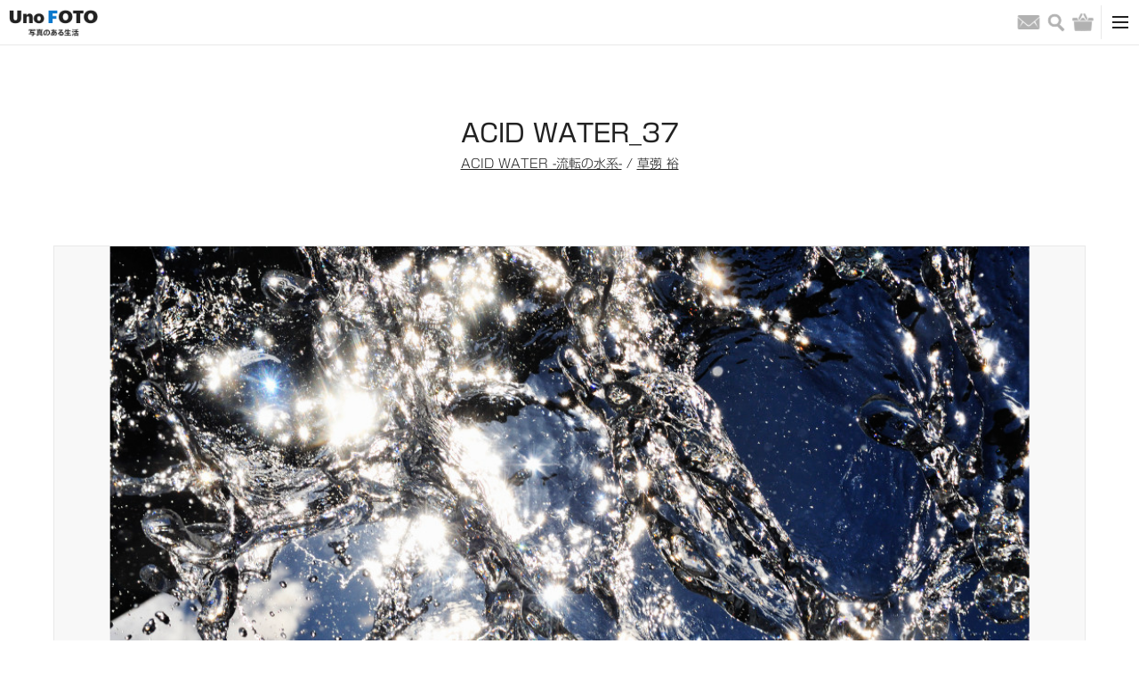

--- FILE ---
content_type: text/html; charset=UTF-8
request_url: https://kyoto-muse.jp/product/85911
body_size: 13947
content:
<!DOCTYPE html><html><head>  <script async src="https://www.googletagmanager.com/gtag/js?id=UA-93564758-1"></script> <script>window.dataLayer = window.dataLayer || [];
      function gtag(){dataLayer.push(arguments);}
      gtag('js', new Date());

      gtag('config', 'UA-93564758-1');</script> <meta name='robots' content='max-image-preview:large' /><link rel='dns-prefetch' href='//cdn.jsdelivr.net' /><link rel='dns-prefetch' href='//s.w.org' /><link rel="alternate" type="application/rss+xml" title="UnoFOTO 京都写真美術館 &raquo; ACID WATER_37 のコメントのフィード" href="https://kyoto-muse.jp/product/85911/feed/" /> <script type="text/javascript">window._wpemojiSettings = {"baseUrl":"https:\/\/s.w.org\/images\/core\/emoji\/13.1.0\/72x72\/","ext":".png","svgUrl":"https:\/\/s.w.org\/images\/core\/emoji\/13.1.0\/svg\/","svgExt":".svg","source":{"concatemoji":"https:\/\/kyoto-muse.jp\/_cms\/wp-includes\/js\/wp-emoji-release.min.js"}};
/*! This file is auto-generated */
!function(e,a,t){var n,r,o,i=a.createElement("canvas"),p=i.getContext&&i.getContext("2d");function s(e,t){var a=String.fromCharCode;p.clearRect(0,0,i.width,i.height),p.fillText(a.apply(this,e),0,0);e=i.toDataURL();return p.clearRect(0,0,i.width,i.height),p.fillText(a.apply(this,t),0,0),e===i.toDataURL()}function c(e){var t=a.createElement("script");t.src=e,t.defer=t.type="text/javascript",a.getElementsByTagName("head")[0].appendChild(t)}for(o=Array("flag","emoji"),t.supports={everything:!0,everythingExceptFlag:!0},r=0;r<o.length;r++)t.supports[o[r]]=function(e){if(!p||!p.fillText)return!1;switch(p.textBaseline="top",p.font="600 32px Arial",e){case"flag":return s([127987,65039,8205,9895,65039],[127987,65039,8203,9895,65039])?!1:!s([55356,56826,55356,56819],[55356,56826,8203,55356,56819])&&!s([55356,57332,56128,56423,56128,56418,56128,56421,56128,56430,56128,56423,56128,56447],[55356,57332,8203,56128,56423,8203,56128,56418,8203,56128,56421,8203,56128,56430,8203,56128,56423,8203,56128,56447]);case"emoji":return!s([10084,65039,8205,55357,56613],[10084,65039,8203,55357,56613])}return!1}(o[r]),t.supports.everything=t.supports.everything&&t.supports[o[r]],"flag"!==o[r]&&(t.supports.everythingExceptFlag=t.supports.everythingExceptFlag&&t.supports[o[r]]);t.supports.everythingExceptFlag=t.supports.everythingExceptFlag&&!t.supports.flag,t.DOMReady=!1,t.readyCallback=function(){t.DOMReady=!0},t.supports.everything||(n=function(){t.readyCallback()},a.addEventListener?(a.addEventListener("DOMContentLoaded",n,!1),e.addEventListener("load",n,!1)):(e.attachEvent("onload",n),a.attachEvent("onreadystatechange",function(){"complete"===a.readyState&&t.readyCallback()})),(n=t.source||{}).concatemoji?c(n.concatemoji):n.wpemoji&&n.twemoji&&(c(n.twemoji),c(n.wpemoji)))}(window,document,window._wpemojiSettings);</script> <link rel='stylesheet' id='opc-slick-css-css'  href='//cdn.jsdelivr.net/npm/slick-carousel@1.8.1/slick/slick.css' type='text/css' media='all' /> <script type='text/javascript' src='https://kyoto-muse.jp/_cms/wp-includes/js/jquery/jquery.min.js' id='jquery-core-js'></script> <script type='text/javascript' src='https://kyoto-muse.jp/_cms/wp-includes/js/jquery/jquery-migrate.min.js' id='jquery-migrate-js'></script> <script type='application/json' id='wpp-json'>{"sampling_active":0,"sampling_rate":100,"ajax_url":"https:\/\/kyoto-muse.jp\/wp-json\/wordpress-popular-posts\/v1\/popular-posts","api_url":"https:\/\/kyoto-muse.jp\/wp-json\/wordpress-popular-posts","ID":85911,"token":"c7aacacbca","lang":0,"debug":0}</script> <script type='text/javascript' src='https://kyoto-muse.jp/_cms/wp-content/plugins/wordpress-popular-posts/assets/js/wpp.min.js' id='wpp-js-js'></script> <link rel="https://api.w.org/" href="https://kyoto-muse.jp/wp-json/" /><link rel="alternate" type="application/json" href="https://kyoto-muse.jp/wp-json/wp/v2/product/85911" /><link rel="EditURI" type="application/rsd+xml" title="RSD" href="https://kyoto-muse.jp/_cms/xmlrpc.php?rsd" /><link rel="wlwmanifest" type="application/wlwmanifest+xml" href="https://kyoto-muse.jp/_cms/wp-includes/wlwmanifest.xml" /><meta name="generator" content="WordPress 5.9.12" /><meta name="generator" content="WooCommerce 3.6.7" /><link rel="canonical" href="https://kyoto-muse.jp/product/85911" /><link rel='shortlink' href='https://kyoto-muse.jp/?p=85911' /><link rel="alternate" type="application/json+oembed" href="https://kyoto-muse.jp/wp-json/oembed/1.0/embed?url=https%3A%2F%2Fkyoto-muse.jp%2Fproduct%2F85911" /><link rel="alternate" type="text/xml+oembed" href="https://kyoto-muse.jp/wp-json/oembed/1.0/embed?url=https%3A%2F%2Fkyoto-muse.jp%2Fproduct%2F85911&#038;format=xml" /> <noscript><style>.woocommerce-product-gallery{ opacity: 1 !important; }</style></noscript><meta charset="utf-8"><meta name="viewport" content="width=device-width, initial-scale=1.0"><link media="all" href="https://kyoto-muse.jp/_cms/wp-content/cache/autoptimize/css/autoptimize_4fd34f9e5ddd560a79c18b0b053f6634.css" rel="stylesheet"><link media="only screen and (max-width: 768px)" href="https://kyoto-muse.jp/_cms/wp-content/cache/autoptimize/css/autoptimize_dcb2de333eec7ab4ae31385ed8d6a393.css" rel="stylesheet"><title>ACID WATER_37｜UnoFOTO 京都写真美術館</title><meta name="description" content="ACID WATER_37のページです。UnoFOTO 写真のある生活"><meta property="og:title" content="ACID WATER_37｜UnoFOTO 京都写真美術館" /><meta property="og:description" content="ACID WATER_37のページです。UnoFOTO 写真のある生活"/><meta property="og:url" content="https://kyoto-muse.jp/product/85911" /><meta property="og:image" content="https://kyoto-muse.jp/_cms/wp-content/uploads/2019/07/AcidWater_37.jpg" /><meta property="og:site_name" content="UnoFOTO 京都写真美術館" /><meta property="og:locale" content="ja_JP" /><meta name="twitter:card" content="summary_large_image"><meta name="twitter:site" content="@kyoto_muse_2017"><link rel="shortcut icon" href="/image/favicon.ico"><link rel="apple-touch-icon" size="152x152" href="/image/favicon.ico"><link href="/css/style.css?202203" rel="stylesheet"> <script type="text/javascript" src="//typesquare.com/3/tsst/script/ja/typesquare.js?7~HOqwkRZSI%3D" charset="utf-8"></script> </head><body id="top"><header class="header-box"><div class="header-secondary-box"><div class="header-secondary-box-inner"><nav class="secondary-nav-box"><ul class="secondary-nav-list"><li class="secondary-nav-item"><a class="secondary-nav-link" href="/">HOME</a></li><li class="secondary-nav-item"><a class="secondary-nav-link" href="/shopping-guide/">ショッピングガイド</a></li><li class="secondary-nav-item"><a class="secondary-nav-link" href="/contact/">お問い合わせ</a></li></ul></nav></div></div><div class="header-primary-box"><div class="header-primary-box-inner"><h1 class="site-title"><a class="site-title-link" href="/"><img class="site-logo" src="/image/unofoto.png" alt="UnoFOTO 写真のある生活"></a></h1><nav class="primary-nav-box"><ul class="primary-nav-list nav-main-box"><li class="primary-nav-item"><a class="primary-nav-link" href="/photo/">写真販売</a></li><li class="primary-nav-item"><a class="primary-nav-link" href="/news/">ニュース</a></li><li class="primary-nav-item"><a class="primary-nav-link" href="/photo/archive/">写真アーカイブ</a></li><li class="primary-nav-item"><a class="primary-nav-link" href="/exhibition/">写真展情報</a></li><li class="primary-nav-item"><a class="primary-nav-link" href="/photographers/">写真家</a></li><li class="primary-nav-item is-left-border"><a class="primary-nav-link is-gallery-japanesque" href="/japanesque/">Gallery Japanesque</a></li><li class="primary-nav-item is-left-border"><a class="primary-nav-link is-gallery-japanesque" href="https://kyoto-muse.jp/paris/">Gallery Japanesque Paris</a></li></ul></nav><div class="primary-nav-icon-box"><ul class="header-sns-list pc-content"><li class="header-sns-item"><a class="header-sns-link" href="https://twitter.com/kyoto_muse_2017" target="_blank"><img class="common-link-img header-sns-img" src="/image/icon_footer_twitter.png" alt="Twitter"></a></li><li class="header-sns-item"><a class="header-sns-link" href="https://www.facebook.com/kyotofotomuse/" target="_blank"><img class="common-link-img header-sns-img" src="/image/icon_footer_facebook.png" alt="Facebook"></a></li><li class="header-sns-item"><a class="header-sns-link" href="https://www.instagram.com/kyoto_muse/" target="_blank"><img class="common-link-img header-sns-img" src="/image/icon_footer_instagram_black.png" alt="Instagram"></a></li></ul><ul class="primary-nav-list nav-icon-box"><li class="primary-nav-item"><a class="primary-nav-link" href="/contact/"><span class="nav-icon email">お問い合わせ</span></a></li><li class="primary-nav-item"> <button class="primary-nav-link" type="button"><span class="nav-icon search">検索</span></button></li><li class="primary-nav-item"><a class="primary-nav-link" href="https://kyoto-muse.jp/cart/"><span class="nav-icon shopping">バッグ</span></a></li></ul></div><div class="primary-nav-toggle-box"> <button id="toggle-btn"><span class="toggle-icon"></span></button></div></div></div><div id="toggle-menu"><ul class="header-sns-list sp-content"><li class="header-sns-item"><a class="header-sns-link" href="https://twitter.com/kyoto_muse_2017" target="_blank"><img class="common-link-img header-sns-img" src="/image/icon_footer_twitter.png" alt="Twitter"></a></li><li class="header-sns-item"><a class="header-sns-link" href="https://www.facebook.com/kyotofotomuse/" target="_blank"><img class="common-link-img header-sns-img" src="/image/icon_footer_facebook.png" alt="Facebook"></a></li><li class="header-sns-item"><a class="header-sns-link" href="https://www.instagram.com/kyoto_muse/" target="_blank"><img class="common-link-img header-sns-img" src="/image/icon_footer_instagram.png" alt="Instagram"></a></li></ul><div class="sp-box-inner"><nav class="sp-nav-box"><ul class="sp-nav-primary-list"><li class="sp-nav-item"><a class="sp-nav-link" href="/">HOME</a></li><li class="sp-nav-item"><a class="sp-nav-link" href="/photo/">写真販売</a></li><li class="sp-nav-item"><a class="sp-nav-link" href="/news/">ニュース</a></li><li class="sp-nav-item"><a class="sp-nav-link" href="/photo/archive/">写真アーカイブ</a></li><li class="sp-nav-item"><a class="sp-nav-link" href="/photographers/">写真家</a></li><li class="sp-nav-item"><a class="sp-nav-link" href="/exhibition/">写真展情報</a></li><li class="sp-nav-item"><a class="sp-nav-link" href="/gallery/">全国ギャラリー紹介</a></li><li class="sp-nav-item"><a class="sp-nav-link" href="/japanesque/">Gallery Japanesque</a></li><li class="sp-nav-item"><a class="sp-nav-link" href="https://kyoto-muse.jp/paris/">Gallery Japanesque Paris</a></li><li class="sp-nav-item"><a class="sp-nav-link" href="/contact/">お問い合わせ</a></li></ul></nav></div></div><div class="search-area"><div class="search-area-box"><form method="get" role="search" action="https://kyoto-muse.jp/"><input type="text" name="s" class="search-area-text"> <button type="submit" class="search-area-button">検索</button></form></div></div></header><div class="wrapper"><main class="page-main-box"><h1 class="page-title">ACID WATER_37</h1><div class="page-title-detail"><a href="https://kyoto-muse.jp/exhibition/86022">ACID WATER -流転の水系-</a> / <a href="https://kyoto-muse.jp/photographers/61085">草彅 裕</a></div><section class="page-detail-box"><div class="page-detail-box-inner"><div class="detail-photo-box"><img class="detail-photo-img" src="https://kyoto-muse.jp/_cms/wp-content/uploads/2019/07/AcidWater_37.jpg" alt=""></div><div class="detail-content-box"><div class="detail-content-box-price"><div class="detail-share-box"><ul class="detail-share-list"><li class="detail-share-item"><div id="fb-root"></div> <script>(function(d, s, id) {var js, fjs = d.getElementsByTagName(s)[0];if (d.getElementById(id)) return;js = d.createElement(s); js.id = id;js.src = "https://connect.facebook.net/ja_JP/sdk.js#xfbml=1&version=v3.0";fjs.parentNode.insertBefore(js, fjs);}(document, 'script', 'facebook-jssdk'));</script> <div class="fb-share-button" data-href="https://kyoto-muse.jp/photo/85911" data-layout="button" data-size="small" data-mobile-iframe="true"></div></li><li class="detail-share-item"> <script async src="https://platform.twitter.com/widgets.js" charset="utf-8"></script><a class="twitter-share-button" href="https://kyoto-muse.jp/photo/85911" data-lang="ja"></a></li><li class="detail-share-item"> <script async defer src="https://assets.pinterest.com/js/pinit.js"></script><a data-pin-do="buttonBookmark" data-pin-lang="ja" href="https://jp.pinterest.com/pin/create/button/"></a></li><li class="detail-share-item"><a class="tumblr-share-button" data-color="blue" data-notes="none" href="https://embed.tumblr.com/share"></a> <script>!function(d,s,id){var js,ajs=d.getElementsByTagName(s)[0];if(!d.getElementById(id)){js=d.createElement(s);js.id=id;js.src="https://assets.tumblr.com/share-button.js";ajs.parentNode.insertBefore(js,ajs);}}(document, "script", "tumblr-js");</script> </li></ul></div></div><div class="detail-content-box-text"><div class="detail-content"><h2 class="detail-content-title">Spec</h2><table class="detail-table"><tr><th>Image size</th><td class="weak">-</td></tr><tr><th>Frame size</th><td class="weak">-</td></tr><tr><th>Frame spec</th><td class="weak">-</td></tr></table><table class="detail-table"><tr><th>Edition</th><td class="weak">-</td></tr><tr><th>Signature</th><td class="weak">-</td></tr><tr><th>Remarks</th><td class="weak">-</td></tr></table></div></div></div><div class="detail-content-footer"><h2 class="detail-content-title">同展示の写真</h2><div class="column-box is-10"><div class="column-item"> <a class="column-img-link bg-photo-link" href="/photo/86019"><img class="common-link-img column-img" src="https://kyoto-muse.jp/_cms/wp-content/uploads/2019/07/AcidWater_01-552x367.jpg"> </a><div class="column-text-box"><a class="column-item-title" href="/photo/86019">ACID WATER_01</a><div class="column-item-text">草彅 裕</div></div></div><div class="column-item"> <a class="column-img-link bg-photo-link" href="/photo/86016"><img class="common-link-img column-img" src="https://kyoto-muse.jp/_cms/wp-content/uploads/2019/07/AcidWater_02-552x368.jpg"> </a><div class="column-text-box"><a class="column-item-title" href="/photo/86016">ACID WATER_02</a><div class="column-item-text">草彅 裕</div></div></div><div class="column-item"> <a class="column-img-link bg-photo-link" href="/photo/86013"><img class="common-link-img column-img" src="https://kyoto-muse.jp/_cms/wp-content/uploads/2019/07/AcidWater_03-552x367.jpg"> </a><div class="column-text-box"><a class="column-item-title" href="/photo/86013">ACID WATER_03</a><div class="column-item-text">草彅 裕</div></div></div><div class="column-item"> <a class="column-img-link bg-photo-link" href="/photo/86010"><img class="common-link-img column-img" src="https://kyoto-muse.jp/_cms/wp-content/uploads/2019/07/AcidWater_04-552x368.jpg"> </a><div class="column-text-box"><a class="column-item-title" href="/photo/86010">ACID WATER_04</a><div class="column-item-text">草彅 裕</div></div></div><div class="column-item"> <a class="column-img-link bg-photo-link" href="/photo/86007"><img class="common-link-img column-img" src="https://kyoto-muse.jp/_cms/wp-content/uploads/2019/07/AcidWater_05-552x367.jpg"> </a><div class="column-text-box"><a class="column-item-title" href="/photo/86007">ACID WATER_05</a><div class="column-item-text">草彅 裕</div></div></div><div class="column-item"> <a class="column-img-link bg-photo-link" href="/photo/86004"><img class="common-link-img column-img" src="https://kyoto-muse.jp/_cms/wp-content/uploads/2019/07/AcidWater_06-552x368.jpg"> </a><div class="column-text-box"><a class="column-item-title" href="/photo/86004">ACID WATER_06</a><div class="column-item-text">草彅 裕</div></div></div><div class="column-item"> <a class="column-img-link bg-photo-link" href="/photo/86001"><img class="common-link-img column-img" src="https://kyoto-muse.jp/_cms/wp-content/uploads/2019/07/AcidWater_07-552x368.jpg"> </a><div class="column-text-box"><a class="column-item-title" href="/photo/86001">ACID WATER_07</a><div class="column-item-text">草彅 裕</div></div></div><div class="column-item"> <a class="column-img-link bg-photo-link" href="/photo/85998"><img class="common-link-img column-img" src="https://kyoto-muse.jp/_cms/wp-content/uploads/2019/07/AcidWater_08-552x367.jpg"> </a><div class="column-text-box"><a class="column-item-title" href="/photo/85998">ACID WATER_08</a><div class="column-item-text">草彅 裕</div></div></div><div class="column-item"> <a class="column-img-link bg-photo-link" href="/photo/85995"><img class="common-link-img column-img" src="https://kyoto-muse.jp/_cms/wp-content/uploads/2019/07/AcidWater_09-552x368.jpg"> </a><div class="column-text-box"><a class="column-item-title" href="/photo/85995">ACID WATER_09</a><div class="column-item-text">草彅 裕</div></div></div><div class="column-item"> <a class="column-img-link bg-photo-link" href="/photo/85992"><img class="common-link-img column-img" src="https://kyoto-muse.jp/_cms/wp-content/uploads/2019/07/AcidWater_10-552x368.jpg"> </a><div class="column-text-box"><a class="column-item-title" href="/photo/85992">ACID WATER_10</a><div class="column-item-text">草彅 裕</div></div></div><div class="column-item"> <a class="column-img-link bg-photo-link" href="/photo/85989"><img class="common-link-img column-img" src="https://kyoto-muse.jp/_cms/wp-content/uploads/2019/07/AcidWater_11-552x368.jpg"> </a><div class="column-text-box"><a class="column-item-title" href="/photo/85989">ACID WATER_11</a><div class="column-item-text">草彅 裕</div></div></div><div class="column-item"> <a class="column-img-link bg-photo-link" href="/photo/85986"><img class="common-link-img column-img" src="https://kyoto-muse.jp/_cms/wp-content/uploads/2019/07/AcidWater_12-552x367.jpg"> </a><div class="column-text-box"><a class="column-item-title" href="/photo/85986">ACID WATER_12</a><div class="column-item-text">草彅 裕</div></div></div><div class="column-item"> <a class="column-img-link bg-photo-link" href="/photo/85983"><img class="common-link-img column-img" src="https://kyoto-muse.jp/_cms/wp-content/uploads/2019/07/AcidWater_13-552x367.jpg"> </a><div class="column-text-box"><a class="column-item-title" href="/photo/85983">ACID WATER_13</a><div class="column-item-text">草彅 裕</div></div></div><div class="column-item"> <a class="column-img-link bg-photo-link" href="/photo/85980"><img class="common-link-img column-img" src="https://kyoto-muse.jp/_cms/wp-content/uploads/2019/07/AcidWater_14-552x368.jpg"> </a><div class="column-text-box"><a class="column-item-title" href="/photo/85980">ACID WATER_14</a><div class="column-item-text">草彅 裕</div></div></div><div class="column-item"> <a class="column-img-link bg-photo-link" href="/photo/85977"><img class="common-link-img column-img" src="https://kyoto-muse.jp/_cms/wp-content/uploads/2019/07/AcidWater_15-552x367.jpg"> </a><div class="column-text-box"><a class="column-item-title" href="/photo/85977">ACID WATER_15</a><div class="column-item-text">草彅 裕</div></div></div><div class="column-item"> <a class="column-img-link bg-photo-link" href="/photo/85974"><img class="common-link-img column-img" src="https://kyoto-muse.jp/_cms/wp-content/uploads/2019/07/AcidWater_16-552x368.jpg"> </a><div class="column-text-box"><a class="column-item-title" href="/photo/85974">ACID WATER_16</a><div class="column-item-text">草彅 裕</div></div></div><div class="column-item"> <a class="column-img-link bg-photo-link" href="/photo/85971"><img class="common-link-img column-img" src="https://kyoto-muse.jp/_cms/wp-content/uploads/2019/07/AcidWater_17-552x367.jpg"> </a><div class="column-text-box"><a class="column-item-title" href="/photo/85971">ACID WATER_17</a><div class="column-item-text">草彅 裕</div></div></div><div class="column-item"> <a class="column-img-link bg-photo-link" href="/photo/85968"><img class="common-link-img column-img" src="https://kyoto-muse.jp/_cms/wp-content/uploads/2019/07/AcidWater_18-552x368.jpg"> </a><div class="column-text-box"><a class="column-item-title" href="/photo/85968">ACID WATER_18</a><div class="column-item-text">草彅 裕</div></div></div><div class="column-item"> <a class="column-img-link bg-photo-link" href="/photo/85965"><img class="common-link-img column-img" src="https://kyoto-muse.jp/_cms/wp-content/uploads/2019/07/AcidWater_19-552x368.jpg"> </a><div class="column-text-box"><a class="column-item-title" href="/photo/85965">ACID WATER_19</a><div class="column-item-text">草彅 裕</div></div></div><div class="column-item"> <a class="column-img-link bg-photo-link" href="/photo/85962"><img class="common-link-img column-img" src="https://kyoto-muse.jp/_cms/wp-content/uploads/2019/07/AcidWater_20-552x368.jpg"> </a><div class="column-text-box"><a class="column-item-title" href="/photo/85962">ACID WATER_20</a><div class="column-item-text">草彅 裕</div></div></div><div class="column-item"> <a class="column-img-link bg-photo-link" href="/photo/85959"><img class="common-link-img column-img" src="https://kyoto-muse.jp/_cms/wp-content/uploads/2019/07/AcidWater_21-552x367.jpg"> </a><div class="column-text-box"><a class="column-item-title" href="/photo/85959">ACID WATER_21</a><div class="column-item-text">草彅 裕</div></div></div><div class="column-item"> <a class="column-img-link bg-photo-link" href="/photo/85956"><img class="common-link-img column-img" src="https://kyoto-muse.jp/_cms/wp-content/uploads/2019/07/AcidWater_22-552x368.jpg"> </a><div class="column-text-box"><a class="column-item-title" href="/photo/85956">ACID WATER_22</a><div class="column-item-text">草彅 裕</div></div></div><div class="column-item"> <a class="column-img-link bg-photo-link" href="/photo/85953"><img class="common-link-img column-img" src="https://kyoto-muse.jp/_cms/wp-content/uploads/2019/07/AcidWater_23-552x367.jpg"> </a><div class="column-text-box"><a class="column-item-title" href="/photo/85953">ACID WATER_23</a><div class="column-item-text">草彅 裕</div></div></div><div class="column-item"> <a class="column-img-link bg-photo-link" href="/photo/85950"><img class="common-link-img column-img" src="https://kyoto-muse.jp/_cms/wp-content/uploads/2019/07/AcidWater_24-552x368.jpg"> </a><div class="column-text-box"><a class="column-item-title" href="/photo/85950">ACID WATER_24</a><div class="column-item-text">草彅 裕</div></div></div><div class="column-item"> <a class="column-img-link bg-photo-link" href="/photo/85947"><img class="common-link-img column-img" src="https://kyoto-muse.jp/_cms/wp-content/uploads/2019/07/AcidWater_25-552x368.jpg"> </a><div class="column-text-box"><a class="column-item-title" href="/photo/85947">ACID WATER_25</a><div class="column-item-text">草彅 裕</div></div></div><div class="column-item"> <a class="column-img-link bg-photo-link" href="/photo/85944"><img class="common-link-img column-img" src="https://kyoto-muse.jp/_cms/wp-content/uploads/2019/07/AcidWater_26-552x368.jpg"> </a><div class="column-text-box"><a class="column-item-title" href="/photo/85944">ACID WATER_26</a><div class="column-item-text">草彅 裕</div></div></div><div class="column-item"> <a class="column-img-link bg-photo-link" href="/photo/85941"><img class="common-link-img column-img" src="https://kyoto-muse.jp/_cms/wp-content/uploads/2019/07/AcidWater_27-552x368.jpg"> </a><div class="column-text-box"><a class="column-item-title" href="/photo/85941">ACID WATER_27</a><div class="column-item-text">草彅 裕</div></div></div><div class="column-item"> <a class="column-img-link bg-photo-link" href="/photo/85938"><img class="common-link-img column-img" src="https://kyoto-muse.jp/_cms/wp-content/uploads/2019/07/AcidWater_28-552x368.jpg"> </a><div class="column-text-box"><a class="column-item-title" href="/photo/85938">ACID WATER_28</a><div class="column-item-text">草彅 裕</div></div></div><div class="column-item"> <a class="column-img-link bg-photo-link" href="/photo/85935"><img class="common-link-img column-img" src="https://kyoto-muse.jp/_cms/wp-content/uploads/2019/07/AcidWater_29-552x368.jpg"> </a><div class="column-text-box"><a class="column-item-title" href="/photo/85935">ACID WATER_29</a><div class="column-item-text">草彅 裕</div></div></div><div class="column-item"> <a class="column-img-link bg-photo-link" href="/photo/85932"><img class="common-link-img column-img" src="https://kyoto-muse.jp/_cms/wp-content/uploads/2019/07/AcidWater_30-552x368.jpg"> </a><div class="column-text-box"><a class="column-item-title" href="/photo/85932">ACID WATER_30</a><div class="column-item-text">草彅 裕</div></div></div><div class="column-item"> <a class="column-img-link bg-photo-link" href="/photo/85929"><img class="common-link-img column-img" src="https://kyoto-muse.jp/_cms/wp-content/uploads/2019/07/AcidWater_31-552x367.jpg"> </a><div class="column-text-box"><a class="column-item-title" href="/photo/85929">ACID WATER_31</a><div class="column-item-text">草彅 裕</div></div></div><div class="column-item"> <a class="column-img-link bg-photo-link" href="/photo/85926"><img class="common-link-img column-img" src="https://kyoto-muse.jp/_cms/wp-content/uploads/2019/07/AcidWater_32-552x368.jpg"> </a><div class="column-text-box"><a class="column-item-title" href="/photo/85926">ACID WATER_32</a><div class="column-item-text">草彅 裕</div></div></div><div class="column-item"> <a class="column-img-link bg-photo-link" href="/photo/85923"><img class="common-link-img column-img" src="https://kyoto-muse.jp/_cms/wp-content/uploads/2019/07/AcidWater_33-552x368.jpg"> </a><div class="column-text-box"><a class="column-item-title" href="/photo/85923">ACID WATER_33</a><div class="column-item-text">草彅 裕</div></div></div><div class="column-item"> <a class="column-img-link bg-photo-link" href="/photo/85920"><img class="common-link-img column-img" src="https://kyoto-muse.jp/_cms/wp-content/uploads/2019/07/AcidWater_34-552x368.jpg"> </a><div class="column-text-box"><a class="column-item-title" href="/photo/85920">ACID WATER_34</a><div class="column-item-text">草彅 裕</div></div></div><div class="column-item"> <a class="column-img-link bg-photo-link" href="/photo/85917"><img class="common-link-img column-img" src="https://kyoto-muse.jp/_cms/wp-content/uploads/2019/07/AcidWater_35-552x368.jpg"> </a><div class="column-text-box"><a class="column-item-title" href="/photo/85917">ACID WATER_35</a><div class="column-item-text">草彅 裕</div></div></div><div class="column-item"> <a class="column-img-link bg-photo-link" href="/photo/85914"><img class="common-link-img column-img" src="https://kyoto-muse.jp/_cms/wp-content/uploads/2019/07/AcidWater_36-552x368.jpg"> </a><div class="column-text-box"><a class="column-item-title" href="/photo/85914">ACID WATER_36</a><div class="column-item-text">草彅 裕</div></div></div><div class="column-item"> <a class="column-img-link bg-photo-link" href="/photo/85909"><img class="common-link-img column-img" src="https://kyoto-muse.jp/_cms/wp-content/uploads/2019/07/AcidWater_38-552x367.jpg"> </a><div class="column-text-box"><a class="column-item-title" href="/photo/85909">ACID WATER_38</a><div class="column-item-text">草彅 裕</div></div></div><div class="column-item"> <a class="column-img-link bg-photo-link" href="/photo/85904"><img class="common-link-img column-img" src="https://kyoto-muse.jp/_cms/wp-content/uploads/2019/07/AcidWater_39-552x367.jpg"> </a><div class="column-text-box"><a class="column-item-title" href="/photo/85904">ACID WATER_39</a><div class="column-item-text">草彅 裕</div></div></div><div class="column-item"> <a class="column-img-link bg-photo-link" href="/photo/85893"><img class="common-link-img column-img" src="https://kyoto-muse.jp/_cms/wp-content/uploads/2019/07/AcidWater_40-552x368.jpg"> </a><div class="column-text-box"><a class="column-item-title" href="/photo/85893">ACID WATER_40</a><div class="column-item-text">草彅 裕</div></div></div></div><div class="detail-back-link-box"><a class="detail-back-link" href="/photo/archive/">&lt; 写真アーカイブ一覧に戻る</a></div></div></div></section></main></div><div class="contents-sidebar"><div class="contents-sidebar-inner"><li id="block-2" class="widget widget_block"><div class="widget popular-posts"><h2 class="detail-content-title"><span class="top-content-title-small typesquare_option">人気の記事</span>Ranking</h2><div class="contents-sidebar-box"><div class="contents-sidebar-item"><div class="contents-sidebar-thumb"><a class="column-img-link column-img" href="https://kyoto-muse.jp/exhibition/188338"><img src="https://kyoto-muse.jp/_cms/wp-content/uploads/2025/10/main_DSF1732-Edit-280x280.jpg"></a></div><div class="column-text-box contents-sidebar-text"><a class="column-item-title" href="https://kyoto-muse.jp/exhibition/188338">植田正治 写真展</a></div></div><div class="contents-sidebar-item"><div class="contents-sidebar-thumb"><a class="column-img-link column-img" href="https://kyoto-muse.jp/exhibition/187029"><img src="https://kyoto-muse.jp/_cms/wp-content/uploads/2025/09/Katsuki-1-280x280.jpeg"></a></div><div class="column-text-box contents-sidebar-text"><a class="column-item-title" href="https://kyoto-muse.jp/exhibition/187029">勝木繁夫 写真展「龍をさがす Seeking Dragon」</a></div></div><div class="contents-sidebar-item"><div class="contents-sidebar-thumb"><a class="column-img-link column-img" href="https://kyoto-muse.jp/exhibition/189590"><img src="https://kyoto-muse.jp/_cms/wp-content/uploads/2025/11/ishida1-280x280.jpg"></a></div><div class="column-text-box contents-sidebar-text"><a class="column-item-title" href="https://kyoto-muse.jp/exhibition/189590">石田道行 写真展「Forest」</a></div></div><div class="contents-sidebar-item"><div class="contents-sidebar-thumb"><a class="column-img-link column-img" href="https://kyoto-muse.jp/exhibition/185817"><img src="https://kyoto-muse.jp/_cms/wp-content/uploads/2025/07/b4c9a7c2c70012d7de62aed60f0538f0-280x280.jpg"></a></div><div class="column-text-box contents-sidebar-text"><a class="column-item-title" href="https://kyoto-muse.jp/exhibition/185817">清永安雄 写真展</a></div></div><div class="contents-sidebar-item"><div class="contents-sidebar-thumb"><a class="column-img-link column-img" href="https://kyoto-muse.jp/exhibition/189753"><img src="https://kyoto-muse.jp/_cms/wp-content/uploads/2025/11/251216_pictorico-280x280.jpg"></a></div><div class="column-text-box contents-sidebar-text"><a class="column-item-title" href="https://kyoto-muse.jp/exhibition/189753">神田 壮亮 写真展「西貢歓楽」</a></div></div></div></div></li><li id="pickup_article-3" class="widget widget_pickup_article"><h2 class="detail-content-title">Pickup</h2><div class="contents-sidebar-box"><div class="contents-sidebar-item"><div class="contents-sidebar-thumb"> <a class="column-img-link column-img" href="https://kyoto-muse.jp/japanesque/188918"><img src="https://kyoto-muse.jp/_cms/wp-content/uploads/2024/10/d820b8d61cde4d0edd336951e6a5c626-280x280.png" alt="*"></a></div><div class="column-text-box contents-sidebar-text"> <a class="column-item-title" href="https://kyoto-muse.jp/japanesque/188918"> 2025年11月展覧会スケジュール </a></div></div><div class="contents-sidebar-item"><div class="contents-sidebar-thumb"> <a class="column-img-link column-img" href="https://kyoto-muse.jp/japanesque/184245"><img src="https://kyoto-muse.jp/_cms/wp-content/uploads/2024/07/KMP_2F_Hana_moji2025-1-280x280.png" alt="*"></a></div><div class="column-text-box contents-sidebar-text"> <a class="column-item-title" href="https://kyoto-muse.jp/japanesque/184245"> 2026年下半期 2階展示室のレン… </a></div></div></div></li></div></div><footer class="footer-box"><div class="pagetop-box"><a class="pagetop-button" href="#top">&and; PAGE TOP</a></div><div class="footer-box-inner"><div class="footer-column-box"><div class="footer-logo-box"><img class="footer-logo" src="/image/footer_site_logo.png" alt="京都写真美術館"></div><nav class="footer-nav-box"><ul class="footer-nav-primary-list"><li class="footer-nav-item"><a class="footer-nav-link" href="/">HOME</a></li><li class="footer-nav-item"><a class="footer-nav-link" href="/photo/">写真販売</a></li><li class="footer-nav-item"><a class="footer-nav-link" href="/news/">UnoFOTO News</a></li><li class="footer-nav-item"><a class="footer-nav-link" href="/japanesque/">Gallery Japanesque</a></li><li class="footer-nav-item"><a class="footer-nav-link" href="https://kyoto-muse.jp/paris/">Gallery Japanesque Paris</a></li><li class="footer-nav-item"><a class="footer-nav-link" href="/photo/archive/">写真アーカイブ</a></li><li class="footer-nav-item"><a class="footer-nav-link" href="/exhibition/">写真展情報</a></li><li class="footer-nav-item"><a class="footer-nav-link" href="/photographers/">写真家</a></li></ul><ul class="footer-nav-secondary-list"><li class="footer-nav-item"><a class="footer-nav-link" href="/gallery/">全国ギャラリー紹介</a></li><li class="footer-nav-item"><a class="footer-nav-link" href="/web-exhibit/archive/">Web写真展 Back Number</a></li><li class="footer-nav-item"><a class="footer-nav-link" href="/about-archive/">写真アーカイブについて</a></li><li class="footer-nav-item"><a class="footer-nav-link" href="https://m1-v3.mgzn.jp/sys/doubleOptReg.php?cid=S403017" target="_blank">メールマガジン登録</a></li></ul><ul class="footer-nav-secondary-list"><li class="footer-nav-item"><a class="footer-nav-link" href="/shopping-guide/">ショッピングガイド</a></li><li class="footer-nav-item"><a class="footer-nav-link" href="/notation/">特定商取引法に基づく表記</a></li><li class="footer-nav-item"><a class="footer-nav-link" href="/privacy-policy/">プライバシーポリシー</a></li><li class="footer-nav-item"><a class="footer-nav-link" href="/terms/">利用規約</a></li></ul></nav><div class="footer-sns-box"><ul class="footer-sns-list"><li class="footer-sns-item"><a class="footer-sns-link" href="https://twitter.com/kyoto_muse_2017" target="_blank"><img class="common-link-img footer-sns-img" src="/image/icon_footer_twitter.png" alt="Twitter"></a></li><li class="footer-sns-item"><a class="footer-sns-link" href="https://www.facebook.com/kyotofotomuse/" target="_blank"><img class="common-link-img footer-sns-img" src="/image/icon_footer_facebook.png" alt="Facebook"></a></li><li class="footer-sns-item"><a class="footer-sns-link" href="https://www.instagram.com/kyoto_muse/" target="_blank"><img class="common-link-img footer-sns-img" src="/image/icon_footer_instagram.png" alt="Instagram"></a></li></ul><a class="footer-contact-link" href="/contact/">お問い合わせ</a></div></div></div><div class="copyright-box"><div class="copyright">Copyright © KYOTO MUSEUM OF PHOTOGRAPHY all rights reserved.</div></div></footer> <script src="/js/jquery.min.js"></script> <script src="/js/script.js"></script> <script type="text/javascript">var wc_product_block_data = JSON.parse( decodeURIComponent( '%7B%22min_columns%22%3A1%2C%22max_columns%22%3A6%2C%22default_columns%22%3A3%2C%22min_rows%22%3A1%2C%22max_rows%22%3A6%2C%22default_rows%22%3A1%2C%22thumbnail_size%22%3A300%2C%22placeholderImgSrc%22%3A%22https%3A%5C%2F%5C%2Fkyoto-muse.jp%5C%2F_cms%5C%2Fwp-content%5C%2Fuploads%5C%2Fwoocommerce-placeholder.png%22%2C%22min_height%22%3A500%2C%22default_height%22%3A500%2C%22isLargeCatalog%22%3Atrue%2C%22productCategories%22%3A%5B%7B%22term_id%22%3A15%2C%22name%22%3A%22%5Cu672a%5Cu5206%5Cu985e%22%2C%22slug%22%3A%22%25e6%259c%25aa%25e5%2588%2586%25e9%25a1%259e%22%2C%22term_group%22%3A0%2C%22term_taxonomy_id%22%3A15%2C%22taxonomy%22%3A%22product_cat%22%2C%22description%22%3A%22%22%2C%22parent%22%3A0%2C%22count%22%3A11786%2C%22filter%22%3A%22raw%22%2C%22term_order%22%3A%220%22%2C%22link%22%3A%22https%3A%5C%2F%5C%2Fkyoto-muse.jp%5C%2Fproduct-category%5C%2F%25e6%259c%25aa%25e5%2588%2586%25e9%25a1%259e%5C%2F%22%7D%2C%7B%22term_id%22%3A505%2C%22name%22%3A%22%5Cu4f50%5Cu8cc0%5Cu770c%5Cu5510%5Cu6d25%5Cu5e02%5Cu547c%5Cu5b50%5Cu753a%22%2C%22slug%22%3A%22%25e4%25bd%2590%25e8%25b3%2580%25e7%259c%258c%25e5%2594%2590%25e6%25b4%25a5%25e5%25b8%2582%25e5%2591%25bc%25e5%25ad%2590%25e7%2594%25ba%22%2C%22term_group%22%3A0%2C%22term_taxonomy_id%22%3A505%2C%22taxonomy%22%3A%22product_cat%22%2C%22description%22%3A%22%22%2C%22parent%22%3A0%2C%22count%22%3A0%2C%22filter%22%3A%22raw%22%2C%22term_order%22%3A%220%22%2C%22link%22%3A%22https%3A%5C%2F%5C%2Fkyoto-muse.jp%5C%2Fproduct-category%5C%2F%25e4%25bd%2590%25e8%25b3%2580%25e7%259c%258c%25e5%2594%2590%25e6%25b4%25a5%25e5%25b8%2582%25e5%2591%25bc%25e5%25ad%2590%25e7%2594%25ba%5C%2F%22%7D%2C%7B%22term_id%22%3A506%2C%22name%22%3A%22%5Cu30a4%5Cu30ab%22%2C%22slug%22%3A%22%25e3%2582%25a4%25e3%2582%25ab%22%2C%22term_group%22%3A0%2C%22term_taxonomy_id%22%3A506%2C%22taxonomy%22%3A%22product_cat%22%2C%22description%22%3A%22%22%2C%22parent%22%3A0%2C%22count%22%3A0%2C%22filter%22%3A%22raw%22%2C%22term_order%22%3A%220%22%2C%22link%22%3A%22https%3A%5C%2F%5C%2Fkyoto-muse.jp%5C%2Fproduct-category%5C%2F%25e3%2582%25a4%25e3%2582%25ab%5C%2F%22%7D%2C%7B%22term_id%22%3A507%2C%22name%22%3A%22%5Cu547c%5Cu5b50%22%2C%22slug%22%3A%22%25e5%2591%25bc%25e5%25ad%2590%22%2C%22term_group%22%3A0%2C%22term_taxonomy_id%22%3A507%2C%22taxonomy%22%3A%22product_cat%22%2C%22description%22%3A%22%22%2C%22parent%22%3A0%2C%22count%22%3A0%2C%22filter%22%3A%22raw%22%2C%22term_order%22%3A%220%22%2C%22link%22%3A%22https%3A%5C%2F%5C%2Fkyoto-muse.jp%5C%2Fproduct-category%5C%2F%25e5%2591%25bc%25e5%25ad%2590%5C%2F%22%7D%2C%7B%22term_id%22%3A508%2C%22name%22%3A%22%5Cu4f50%5Cu8cc0%5Cu770c%22%2C%22slug%22%3A%22%25e4%25bd%2590%25e8%25b3%2580%25e7%259c%258c%22%2C%22term_group%22%3A0%2C%22term_taxonomy_id%22%3A508%2C%22taxonomy%22%3A%22product_cat%22%2C%22description%22%3A%22%22%2C%22parent%22%3A0%2C%22count%22%3A0%2C%22filter%22%3A%22raw%22%2C%22term_order%22%3A%220%22%2C%22link%22%3A%22https%3A%5C%2F%5C%2Fkyoto-muse.jp%5C%2Fproduct-category%5C%2F%25e4%25bd%2590%25e8%25b3%2580%25e7%259c%258c%5C%2F%22%7D%2C%7B%22term_id%22%3A509%2C%22name%22%3A%22%5Cu7384%5Cu754c%5Cu7058%22%2C%22slug%22%3A%22%25e7%258e%2584%25e7%2595%258c%25e7%2581%2598%22%2C%22term_group%22%3A0%2C%22term_taxonomy_id%22%3A509%2C%22taxonomy%22%3A%22product_cat%22%2C%22description%22%3A%22%22%2C%22parent%22%3A0%2C%22count%22%3A0%2C%22filter%22%3A%22raw%22%2C%22term_order%22%3A%220%22%2C%22link%22%3A%22https%3A%5C%2F%5C%2Fkyoto-muse.jp%5C%2Fproduct-category%5C%2F%25e7%258e%2584%25e7%2595%258c%25e7%2581%2598%5C%2F%22%7D%5D%2C%22homeUrl%22%3A%22https%3A%5C%2F%5C%2Fkyoto-muse.jp%5C%2F%22%7D' ) );</script> <script type='text/javascript' src='//cdn.jsdelivr.net/npm/slick-carousel@1.8.1/slick/slick.min.js' id='opc-slick-js-js'></script> <script type='text/javascript' src='https://kyoto-muse.jp/_cms/wp-content/plugins/onephoto-calendar/js/opc.js' id='opc-js-js'></script> <script type='text/javascript' src='https://kyoto-muse.jp/_cms/wp-includes/js/dist/vendor/lodash.min.js' id='lodash-js'></script> <script type='text/javascript' id='lodash-js-after'>window.lodash = _.noConflict();</script> <script type='text/javascript' src='https://kyoto-muse.jp/_cms/wp-includes/js/dist/vendor/moment.min.js' id='moment-js'></script> <script type='text/javascript' id='moment-js-after'>moment.updateLocale( 'ja', {"months":["1\u6708","2\u6708","3\u6708","4\u6708","5\u6708","6\u6708","7\u6708","8\u6708","9\u6708","10\u6708","11\u6708","12\u6708"],"monthsShort":["1\u6708","2\u6708","3\u6708","4\u6708","5\u6708","6\u6708","7\u6708","8\u6708","9\u6708","10\u6708","11\u6708","12\u6708"],"weekdays":["\u65e5\u66dc\u65e5","\u6708\u66dc\u65e5","\u706b\u66dc\u65e5","\u6c34\u66dc\u65e5","\u6728\u66dc\u65e5","\u91d1\u66dc\u65e5","\u571f\u66dc\u65e5"],"weekdaysShort":["\u65e5","\u6708","\u706b","\u6c34","\u6728","\u91d1","\u571f"],"week":{"dow":1},"longDateFormat":{"LT":"g:i a","LTS":null,"L":null,"LL":"F j, Y","LLL":"Y\u5e74n\u6708j\u65e5 g:i A","LLLL":null}} );</script> <script type='text/javascript' src='https://kyoto-muse.jp/_cms/wp-includes/js/dist/vendor/regenerator-runtime.min.js' id='regenerator-runtime-js'></script> <script type='text/javascript' src='https://kyoto-muse.jp/_cms/wp-includes/js/dist/vendor/wp-polyfill.min.js' id='wp-polyfill-js'></script> <script type='text/javascript' src='https://kyoto-muse.jp/_cms/wp-includes/js/dist/vendor/react.min.js' id='react-js'></script> <script type='text/javascript' src='https://kyoto-muse.jp/_cms/wp-includes/js/dist/vendor/react-dom.min.js' id='react-dom-js'></script> <script type='text/javascript' src='https://kyoto-muse.jp/_cms/wp-includes/js/dist/dom-ready.min.js' id='wp-dom-ready-js'></script> <script type='text/javascript' src='https://kyoto-muse.jp/_cms/wp-includes/js/dist/hooks.min.js' id='wp-hooks-js'></script> <script type='text/javascript' src='https://kyoto-muse.jp/_cms/wp-includes/js/dist/i18n.min.js' id='wp-i18n-js'></script> <script type='text/javascript' id='wp-i18n-js-after'>wp.i18n.setLocaleData( { 'text direction\u0004ltr': [ 'ltr' ] } );</script> <script type='text/javascript' id='wp-a11y-js-translations'>( function( domain, translations ) {
	var localeData = translations.locale_data[ domain ] || translations.locale_data.messages;
	localeData[""].domain = domain;
	wp.i18n.setLocaleData( localeData, domain );
} )( "default", {"translation-revision-date":"2025-10-03 12:49:00+0000","generator":"GlotPress\/4.0.1","domain":"messages","locale_data":{"messages":{"":{"domain":"messages","plural-forms":"nplurals=1; plural=0;","lang":"ja_JP"},"Notifications":["\u901a\u77e5"]}},"comment":{"reference":"wp-includes\/js\/dist\/a11y.js"}} );</script> <script type='text/javascript' src='https://kyoto-muse.jp/_cms/wp-includes/js/dist/a11y.min.js' id='wp-a11y-js'></script> <script type='text/javascript' src='https://kyoto-muse.jp/_cms/wp-includes/js/dist/deprecated.min.js' id='wp-deprecated-js'></script> <script type='text/javascript' src='https://kyoto-muse.jp/_cms/wp-includes/js/dist/dom.min.js' id='wp-dom-js'></script> <script type='text/javascript' src='https://kyoto-muse.jp/_cms/wp-includes/js/dist/escape-html.min.js' id='wp-escape-html-js'></script> <script type='text/javascript' src='https://kyoto-muse.jp/_cms/wp-includes/js/dist/element.min.js' id='wp-element-js'></script> <script type='text/javascript' src='https://kyoto-muse.jp/_cms/wp-includes/js/dist/is-shallow-equal.min.js' id='wp-is-shallow-equal-js'></script> <script type='text/javascript' id='wp-keycodes-js-translations'>( function( domain, translations ) {
	var localeData = translations.locale_data[ domain ] || translations.locale_data.messages;
	localeData[""].domain = domain;
	wp.i18n.setLocaleData( localeData, domain );
} )( "default", {"translation-revision-date":"2025-10-03 12:49:00+0000","generator":"GlotPress\/4.0.1","domain":"messages","locale_data":{"messages":{"":{"domain":"messages","plural-forms":"nplurals=1; plural=0;","lang":"ja_JP"},"Backtick":["\u30d0\u30c3\u30af\u30c6\u30a3\u30c3\u30af"],"Period":["\u30d4\u30ea\u30aa\u30c9"],"Comma":["\u30ab\u30f3\u30de"]}},"comment":{"reference":"wp-includes\/js\/dist\/keycodes.js"}} );</script> <script type='text/javascript' src='https://kyoto-muse.jp/_cms/wp-includes/js/dist/keycodes.min.js' id='wp-keycodes-js'></script> <script type='text/javascript' src='https://kyoto-muse.jp/_cms/wp-includes/js/dist/priority-queue.min.js' id='wp-priority-queue-js'></script> <script type='text/javascript' src='https://kyoto-muse.jp/_cms/wp-includes/js/dist/compose.min.js' id='wp-compose-js'></script> <script type='text/javascript' src='https://kyoto-muse.jp/_cms/wp-includes/js/dist/date.min.js' id='wp-date-js'></script> <script type='text/javascript' id='wp-date-js-after'>wp.date.setSettings( {"l10n":{"locale":"ja","months":["1\u6708","2\u6708","3\u6708","4\u6708","5\u6708","6\u6708","7\u6708","8\u6708","9\u6708","10\u6708","11\u6708","12\u6708"],"monthsShort":["1\u6708","2\u6708","3\u6708","4\u6708","5\u6708","6\u6708","7\u6708","8\u6708","9\u6708","10\u6708","11\u6708","12\u6708"],"weekdays":["\u65e5\u66dc\u65e5","\u6708\u66dc\u65e5","\u706b\u66dc\u65e5","\u6c34\u66dc\u65e5","\u6728\u66dc\u65e5","\u91d1\u66dc\u65e5","\u571f\u66dc\u65e5"],"weekdaysShort":["\u65e5","\u6708","\u706b","\u6c34","\u6728","\u91d1","\u571f"],"meridiem":{"am":"am","pm":"pm","AM":"AM","PM":"PM"},"relative":{"future":"%s\u5f8c","past":"%s\u524d"}},"formats":{"time":"g:i a","date":"F j, Y","datetime":"Y\u5e74n\u6708j\u65e5 g:i A","datetimeAbbreviated":"Y\u5e74n\u6708j\u65e5 g:i A"},"timezone":{"offset":9,"string":"Asia\/Tokyo","abbr":"JST"}} );</script> <script type='text/javascript' src='https://kyoto-muse.jp/_cms/wp-includes/js/dist/primitives.min.js' id='wp-primitives-js'></script> <script type='text/javascript' src='https://kyoto-muse.jp/_cms/wp-includes/js/dist/redux-routine.min.js' id='wp-redux-routine-js'></script> <script type='text/javascript' src='https://kyoto-muse.jp/_cms/wp-includes/js/dist/data.min.js' id='wp-data-js'></script> <script type='text/javascript' id='wp-data-js-after'>( function() {
	var userId = 0;
	var storageKey = "WP_DATA_USER_" + userId;
	wp.data
		.use( wp.data.plugins.persistence, { storageKey: storageKey } );
	wp.data.plugins.persistence.__unstableMigrate( { storageKey: storageKey } );
} )();</script> <script type='text/javascript' id='wp-rich-text-js-translations'>( function( domain, translations ) {
	var localeData = translations.locale_data[ domain ] || translations.locale_data.messages;
	localeData[""].domain = domain;
	wp.i18n.setLocaleData( localeData, domain );
} )( "default", {"translation-revision-date":"2025-10-03 12:49:00+0000","generator":"GlotPress\/4.0.1","domain":"messages","locale_data":{"messages":{"":{"domain":"messages","plural-forms":"nplurals=1; plural=0;","lang":"ja_JP"},"%s applied.":["%s\u3092\u9069\u7528\u3057\u307e\u3057\u305f\u3002"],"%s removed.":["%s\u3092\u524a\u9664\u3057\u307e\u3057\u305f\u3002"]}},"comment":{"reference":"wp-includes\/js\/dist\/rich-text.js"}} );</script> <script type='text/javascript' src='https://kyoto-muse.jp/_cms/wp-includes/js/dist/rich-text.min.js' id='wp-rich-text-js'></script> <script type='text/javascript' src='https://kyoto-muse.jp/_cms/wp-includes/js/dist/warning.min.js' id='wp-warning-js'></script> <script type='text/javascript' id='wp-components-js-translations'>( function( domain, translations ) {
	var localeData = translations.locale_data[ domain ] || translations.locale_data.messages;
	localeData[""].domain = domain;
	wp.i18n.setLocaleData( localeData, domain );
} )( "default", {"translation-revision-date":"2025-10-03 12:49:00+0000","generator":"GlotPress\/4.0.1","domain":"messages","locale_data":{"messages":{"":{"domain":"messages","plural-forms":"nplurals=1; plural=0;","lang":"ja_JP"},"Reset all":["\u3059\u3079\u3066\u30ea\u30bb\u30c3\u30c8"],"Button label to reveal tool panel options\u0004View options":["\u8868\u793a\u30aa\u30d7\u30b7\u30e7\u30f3"],"Button label to reveal tool panel options\u0004View and add options":["\u8868\u793a\u3068\u8ffd\u52a0\u30aa\u30d7\u30b7\u30e7\u30f3"],"Show %s":["%s\u3092\u8868\u793a"],"Hide and reset %s":["%s\u3092\u975e\u8868\u793a\u306b\u3057\u3066\u30ea\u30bb\u30c3\u30c8"],"Reset %s":["%s\u3092\u30ea\u30bb\u30c3\u30c8"],"Category":["\u30ab\u30c6\u30b4\u30ea\u30fc"],"Z \u2192 A":["Z \u2192 A"],"A \u2192 Z":["A \u2192 Z"],"Oldest to newest":["\u6295\u7a3f\u9806 (\u904e\u53bb\u304b\u3089)"],"Newest to oldest":["\u6295\u7a3f\u9806 (\u6700\u65b0\u304b\u3089)"],"Order by":["\u4e26\u3073\u9806"],"Dismiss this notice":["\u3053\u306e\u901a\u77e5\u3092\u975e\u8868\u793a"],"Search in %s":["%s\u3067\u691c\u7d22"],"Search %s":["%s\u3092\u691c\u7d22"],"Reset search":["\u691c\u7d22\u3092\u30ea\u30bb\u30c3\u30c8"],"Close search":["\u691c\u7d22\u3092\u9589\u3058\u308b"],"Finish":["\u5b8c\u4e86"],"Page %1$d of %2$d":["%1$d\u30da\u30fc\u30b8\u76ee (%2$d\u30da\u30fc\u30b8\u4e2d)"],"Guide controls":["\u30ac\u30a4\u30c9\u30b3\u30f3\u30c8\u30ed\u30fc\u30eb"],"Invalid item":["\u7121\u52b9\u306a\u9805\u76ee"],"Remove item":["\u9805\u76ee\u3092\u524a\u9664"],"Item removed.":["\u9805\u76ee\u3092\u524a\u9664\u3057\u307e\u3057\u305f\u3002"],"Item added.":["\u9805\u76ee\u3092\u8ffd\u52a0\u3057\u307e\u3057\u305f\u3002"],"Separate with commas or the Enter key.":["\u534a\u89d2\u30b3\u30f3\u30de\u307e\u305f\u306f\u30a8\u30f3\u30bf\u30fc\u30ad\u30fc\u3067\u533a\u5207\u308a\u307e\u3059\u3002"],"Separate with commas, spaces, or the Enter key.":["\u534a\u89d2\u30b3\u30f3\u30de\u3001\u30b9\u30da\u30fc\u30b9\u307e\u305f\u306f\u30a8\u30f3\u30bf\u30fc\u30ad\u30fc\u3067\u533a\u5207\u308a\u307e\u3059\u3002"],"Add item":["\u9805\u76ee\u3092\u8ffd\u52a0"],"%1$s (%2$s of %3$s)":["%1$s (%2$s\/%3$s)"],"Set custom size":["\u30ab\u30b9\u30bf\u30e0\u30b5\u30a4\u30ba\u3092\u8a2d\u5b9a"],"Use size preset":["\u30b5\u30a4\u30ba\u30d7\u30ea\u30bb\u30c3\u30c8\u3092\u4f7f\u7528"],"Currently selected font size: %s":["\u73fe\u5728\u9078\u629e\u4e2d\u306e\u30d5\u30a9\u30f3\u30c8\u30b5\u30a4\u30ba: %s"],"Custom":["\u30ab\u30b9\u30bf\u30e0"],"Media preview":["\u30e1\u30c7\u30a3\u30a2\u306e\u30d7\u30ec\u30d3\u30e5\u30fc"],"Highlights":["\u30cf\u30a4\u30e9\u30a4\u30c8"],"Shadows":["\u5f71"],"Duotone: %s":["\u30c7\u30e5\u30aa\u30c8\u30fc\u30f3: %s"],"Duotone code: %s":["\u30c7\u30e5\u30aa\u30c8\u30fc\u30f3\u30b3\u30fc\u30c9: %s"],"Size of a UI element\u0004Extra Large":["\u7279\u5927"],"Size of a UI element\u0004Large":["\u5927"],"Size of a UI element\u0004Medium":["\u4e2d"],"Size of a UI element\u0004Small":["\u5c0f"],"Size of a UI element\u0004None":["\u306a\u3057"],"Calendar Help":["\u30ab\u30ec\u30f3\u30c0\u30fc\u306e\u30d8\u30eb\u30d7"],"Go to the first (Home) or last (End) day of a week.":["1\u9031\u9593\u306e\u521d\u65e5 (home) \u307e\u305f\u306f\u6700\u7d42\u65e5 (end) \u306b\u79fb\u52d5\u3057\u307e\u3059\u3002"],"Home\/End":["Home\/End"],"Home and End":["Home \u3068 End"],"Move backward (PgUp) or forward (PgDn) by one month.":["1\u30f6\u6708\u305a\u3064\u5f8c\u308d (PgUp) \u304a\u3088\u3073\u524d (PgDn) \u306b\u79fb\u52d5\u3057\u307e\u3059\u3002"],"PgUp\/PgDn":["PgUp\/PgDn"],"Page Up and Page Down":["Page Up \u3068 Page Down"],"Move backward (up) or forward (down) by one week.":["1\u9031\u9593\u305a\u3064\u5f8c\u308d (\u4e0a) \u304a\u3088\u3073\u524d (\u4e0b) \u306b\u79fb\u52d5\u3057\u307e\u3059\u3002"],"Up and Down Arrows":["\u5341\u5b57\u30ad\u30fc\u306e\u4e0a\u4e0b"],"Move backward (left) or forward (right) by one day.":["1\u65e5\u305a\u3064\u5f8c\u308d (\u5de6) \u304a\u3088\u3073\u524d (\u53f3) \u306b\u79fb\u52d5\u3057\u307e\u3059\u3002"],"Left and Right Arrows":["\u5341\u5b57\u30ad\u30fc\u306e\u5de6\u53f3"],"Select the date in focus.":["\u30d5\u30a9\u30fc\u30ab\u30b9\u3059\u308b\u65e5\u4ed8\u3092\u9078\u629e\u3057\u3066\u304f\u3060\u3055\u3044\u3002"],"keyboard button\u0004Enter":["\u5165\u529b"],"Navigating with a keyboard":["\u30ad\u30fc\u30dc\u30fc\u30c9\u3067\u306e\u64cd\u4f5c"],"Click the desired day to select it.":["\u5e0c\u671b\u65e5\u3092\u30af\u30ea\u30c3\u30af\u3057\u3066\u9078\u629e\u3057\u307e\u3059\u3002"],"Click the right or left arrows to select other months in the past or the future.":["\u5de6\u53f3\u306e\u77e2\u5370\u3092\u30af\u30ea\u30c3\u30af\u3057\u3066\u3001\u672a\u6765\u307e\u305f\u306f\u904e\u53bb\u306e\u6708\u3092\u9078\u629e\u3057\u307e\u3059\u3002"],"Click to Select":["\u30af\u30ea\u30c3\u30af\u3057\u3066\u9078\u629e"],"Minutes":["\u5206"],"Hours":["\u6642"],"Coordinated Universal Time":["\u5354\u5b9a\u4e16\u754c\u6642"],"%1$s. There is %2$d event.":["%1$s\u3002%2$d\u4ef6\u306e\u30a4\u30d9\u30f3\u30c8\u304c\u3042\u308a\u307e\u3059\u3002"],"Currently selected: %s":["\u73fe\u5728\u306e\u9078\u629e: %s"],"No selection":["\u9078\u629e\u306a\u3057"],"Reset colors":["\u8272\u3092\u30ea\u30bb\u30c3\u30c8"],"Reset gradient":["\u30b0\u30e9\u30c7\u30fc\u30b7\u30e7\u30f3\u3092\u30ea\u30bb\u30c3\u30c8"],"Remove all colors":["\u3059\u3079\u3066\u306e\u8272\u3092\u524a\u9664"],"Remove all gradients":["\u3059\u3079\u3066\u306e\u30b0\u30e9\u30c7\u30fc\u30b7\u30e7\u30f3\u3092\u524a\u9664"],"Edit colors":["\u8272\u3092\u7de8\u96c6"],"Edit gradients":["\u30b0\u30e9\u30c7\u30fc\u30b7\u30e7\u30f3\u3092\u7de8\u96c6"],"Color options":["\u8272\u306e\u30aa\u30d7\u30b7\u30e7\u30f3"],"Gradient options":["\u30b0\u30e9\u30c7\u30fc\u30b7\u30e7\u30f3\u306e\u30aa\u30d7\u30b7\u30e7\u30f3"],"Add color":["\u8272\u3092\u8ffd\u52a0"],"Add gradient":["\u30b0\u30e9\u30c7\u30fc\u30b7\u30e7\u30f3\u3092\u8ffd\u52a0"],"Remove color":["\u8272\u3092\u524a\u9664"],"Color name":["\u8272\u540d"],"Gradient name":["\u30b0\u30e9\u30c7\u30fc\u30b7\u30e7\u30f3\u540d"],"Color %s ":["\u8272 %s"],"Gradient: %s":["\u30b0\u30e9\u30c7\u30fc\u30b7\u30e7\u30f3: %s"],"Gradient code: %s":["\u30b0\u30e9\u30c7\u30fc\u30b7\u30e7\u30f3\u30b3\u30fc\u30c9: %s"],"Type":["\u30bf\u30a4\u30d7"],"Radial":["\u653e\u5c04\u72b6"],"Linear":["\u7dda\u5f62"],"Remove Control Point":["\u30b3\u30f3\u30c8\u30ed\u30fc\u30eb\u30dd\u30a4\u30f3\u30c8\u3092\u524a\u9664"],"Use your left or right arrow keys or drag and drop with the mouse to change the gradient position. Press the button to change the color or remove the control point.":["\u30b0\u30e9\u30c7\u30fc\u30b7\u30e7\u30f3\u4f4d\u7f6e\u3092\u5909\u66f4\u3059\u308b\u306b\u306f\u5de6\u53f3\u306e\u77e2\u5370\u30ad\u30fc\u3092\u4f7f\u3046\u304b\u3001\u30de\u30a6\u30b9\u3067\u30c9\u30e9\u30c3\u30b0\u30a2\u30f3\u30c9\u30c9\u30ed\u30c3\u30d7\u3057\u3066\u304f\u3060\u3055\u3044\u3002\u8272\u3092\u5909\u66f4\u3057\u305f\u308a\u3001\u30b3\u30f3\u30c8\u30ed\u30fc\u30eb\u30dd\u30a4\u30f3\u30c8\u3092\u524a\u9664\u3059\u308b\u306b\u306f\u30dc\u30bf\u30f3\u3092\u62bc\u3057\u3066\u304f\u3060\u3055\u3044\u3002"],"Gradient control point at position %1$s%% with color code %2$s.":["\u30b0\u30e9\u30c7\u30fc\u30b7\u30e7\u30f3\u306e\u30b3\u30f3\u30c8\u30ed\u30fc\u30eb\u30dd\u30a4\u30f3\u30c8\u4f4d\u7f6e %1$s%%\u3001\u30ab\u30e9\u30fc\u30b3\u30fc\u30c9 %2$s\u3002"],"Custom color picker":["\u30ab\u30b9\u30bf\u30e0\u30ab\u30e9\u30fc\u30d4\u30c3\u30ab\u30fc"],"Color: %s":["\u8272: %s"],"Color code: %s":["\u30ab\u30e9\u30fc\u30b3\u30fc\u30c9: %s"],"Show detailed inputs":["\u8a73\u7d30\u5165\u529b\u3092\u8868\u793a"],"Hide detailed inputs":["\u8a73\u7d30\u5165\u529b\u3092\u975e\u8868\u793a"],"Color format":["\u8272\u306e\u30d5\u30a9\u30fc\u30de\u30c3\u30c8"],"Hex color":["16\u9032\u6570\u306e\u8272"],"Box Control":["\u30dc\u30c3\u30af\u30b9\u30b3\u30f3\u30c8\u30ed\u30fc\u30eb"],"Link Sides":["\u540c\u3058\u5024\u3092\u4f7f\u7528\u3059\u308b"],"Unlink Sides":["\u500b\u5225\u306b\u6307\u5b9a\u3059\u308b"],"Horizontal":["\u6a2a"],"Vertical":["\u7e26"],"Select unit":["\u30e6\u30cb\u30c3\u30c8\u3092\u9078\u629e"],"Points (pt)":["\u30dd\u30a4\u30f3\u30c8 (pt)"],"Picas (pc)":["\u30d1\u30a4\u30ab (pc)"],"Inches (in)":["\u30a4\u30f3\u30c1 (in)"],"Millimeters (mm)":["\u30df\u30ea\u30e1\u30fc\u30c8\u30eb (mm)"],"Centimeters (cm)":["\u30bb\u30f3\u30c1\u30e1\u30fc\u30c8\u30eb (cm)"],"x-height of the font (ex)":["\u30d5\u30a9\u30f3\u30c8\u306e x-height (ex)"],"Width of the zero (0) character (ch)":["\u6587\u5b57 0 (\u30bc\u30ed) \u306e\u5e45 (ch)"],"Viewport largest dimension (vmax)":["viewport \u306e\u5e45\u3068\u9ad8\u3055\u306e\u5927\u304d\u3044\u65b9 (vmax)"],"Viewport smallest dimension (vmin)":["viewport \u306e\u5e45\u3068\u9ad8\u3055\u306e\u5c0f\u3055\u3044\u65b9 (vmin)"],"Viewport height (vh)":["viewport \u306e\u9ad8\u3055 (vh)"],"Viewport width (vw)":["viewport \u306e\u5e45 (vw)"],"Relative to root font size (rem)\u0004rems":["rem"],"Relative to root font size (rem)":["\u30eb\u30fc\u30c8\u8981\u7d20\u306b\u5bfe\u3057\u3066\u76f8\u5bfe\u7684\u306a\u30d5\u30a9\u30f3\u30c8\u30b5\u30a4\u30ba (rem)"],"Relative to parent font size (em)\u0004ems":["em"],"Relative to parent font size (em)":["\u89aa\u8981\u7d20\u306b\u5bfe\u3057\u3066\u76f8\u5bfe\u7684\u306a\u30d5\u30a9\u30f3\u30c8\u30b5\u30a4\u30ba (em)"],"Percent (%)":["\u30d1\u30fc\u30bb\u30f3\u30c8 (%)"],"Percentage (%)":["\u30d1\u30fc\u30bb\u30f3\u30c8\u6307\u5b9a (%)"],"Pixels (px)":["\u30d4\u30af\u30bb\u30eb (px)"],"Angle":["\u89d2\u5ea6"],"Alignment Matrix Control":["\u914d\u7f6e\u4f4d\u7f6e\u30b3\u30f3\u30c8\u30ed\u30fc\u30eb"],"Bottom Center":["\u4e0b\u90e8\u4e2d\u592e"],"Center Right":["\u4e2d\u592e\u53f3"],"Center Center":["\u4e2d\u592e\/\u4e2d\u592e"],"Center Left":["\u4e2d\u592e\u5de6"],"Top Center":["\u4e0a\u90e8\u4e2d\u592e"],"Number of items":["\u9805\u76ee\u6570"],"Font size":["\u30d5\u30a9\u30f3\u30c8\u30b5\u30a4\u30ba"],"Mixed":["\u6df7\u4ea4"],"%d result found.":["%d\u4ef6\u306e\u7d50\u679c\u304c\u898b\u3064\u304b\u308a\u307e\u3057\u305f\u3002"],"All":["\u3059\u3079\u3066"],"No results.":["\u7d50\u679c\u306f\u3042\u308a\u307e\u305b\u3093\u3002"],"%d result found, use up and down arrow keys to navigate.":["%d\u4ef6\u306e\u7d50\u679c\u304c\u898b\u3064\u304b\u308a\u307e\u3057\u305f\u3002\u79fb\u52d5\u3059\u308b\u306b\u306f\u4e0a\u4e0b\u306e\u77e2\u5370\u30ad\u30fc\u3092\u4f7f\u3063\u3066\u304f\u3060\u3055\u3044\u3002"],"Reset":["\u30ea\u30bb\u30c3\u30c8"],"Previous":["\u524d"],"Item selected.":["\u9805\u76ee\u3092\u9078\u629e\u3057\u307e\u3057\u305f\u3002"],"Custom Size":["\u30ab\u30b9\u30bf\u30e0\u30b5\u30a4\u30ba"],"Size":["\u30b5\u30a4\u30ba"],"Clear":["\u30af\u30ea\u30a2"],"Copied!":["\u30b3\u30d4\u30fc\u3057\u307e\u3057\u305f\u3002"],"Drop files to upload":["\u30d5\u30a1\u30a4\u30eb\u3092\u30c9\u30ed\u30c3\u30d7\u3057\u3066\u30a2\u30c3\u30d7\u30ed\u30fc\u30c9"],"Close dialog":["\u30c0\u30a4\u30a2\u30ed\u30b0\u3092\u9589\u3058\u308b"],"Done":["\u5b8c\u4e86"],"Time":["\u6642\u523b"],"Year":["\u5e74"],"Day":["\u65e5"],"Month":["\u6708"],"Date":["\u65e5\u4ed8"],"Bottom Right":["\u53f3\u4e0b"],"Bottom Left":["\u5de6\u4e0b"],"Top Right":["\u53f3\u4e0a"],"Top Left":["\u5de6\u4e0a"],"PM":["PM"],"AM":["AM"],"December":["12\u6708"],"November":["11\u6708"],"October":["10\u6708"],"September":["9\u6708"],"August":["8\u6708"],"July":["7\u6708"],"June":["6\u6708"],"May":["5\u6708"],"April":["4\u6708"],"March":["3\u6708"],"February":["2\u6708"],"January":["1\u6708"],"Bottom":["\u4e0b"],"Top":["\u4e0a"],"Right":["\u53f3"],"Left":["\u5de6"],"Author":["\u6295\u7a3f\u8005"],"Back":["\u623b\u308b"],"Next":["\u6b21"],"No results found.":["\u898b\u3064\u304b\u308a\u307e\u305b\u3093\u3067\u3057\u305f\u3002"],"Close":["\u9589\u3058\u308b"],"Default":["\u30c7\u30d5\u30a9\u30eb\u30c8"],"Copy":["\u30b3\u30d4\u30fc"],"(opens in a new tab)":["(\u65b0\u3057\u3044\u30bf\u30d6\u3067\u958b\u304f)"],"Categories":["\u30ab\u30c6\u30b4\u30ea\u30fc"],"Search":["\u691c\u7d22"]}},"comment":{"reference":"wp-includes\/js\/dist\/components.js"}} );</script> <script type='text/javascript' src='https://kyoto-muse.jp/_cms/wp-includes/js/dist/components.min.js' id='wp-components-js'></script> <script type='text/javascript' src='https://kyoto-muse.jp/_cms/wp-content/plugins/woo-gutenberg-products-block/build/vendors.js' id='wc-vendors-js'></script> <script type='text/javascript' id='wc-frontend-js-translations'>( function( domain, translations ) {
	var localeData = translations.locale_data[ domain ] || translations.locale_data.messages;
	localeData[""].domain = domain;
	wp.i18n.setLocaleData( localeData, domain );
} )( "woo-gutenberg-products-block", { "locale_data": { "messages": { "": {} } } } );</script> <script type='text/javascript' src='https://kyoto-muse.jp/_cms/wp-content/plugins/woo-gutenberg-products-block/build/frontend.js' id='wc-frontend-js'></script> <script type='text/javascript' src='https://kyoto-muse.jp/_cms/wp-content/plugins/contact-form-7/includes/swv/js/index.js' id='swv-js'></script> <script type='text/javascript' id='contact-form-7-js-extra'>var wpcf7 = {"api":{"root":"https:\/\/kyoto-muse.jp\/wp-json\/","namespace":"contact-form-7\/v1"}};</script> <script type='text/javascript' src='https://kyoto-muse.jp/_cms/wp-content/plugins/contact-form-7/includes/js/index.js' id='contact-form-7-js'></script> <script type='text/javascript' id='cf7msm-js-extra'>var cf7msm_posted_data = [];</script> <script type='text/javascript' src='https://kyoto-muse.jp/_cms/wp-content/plugins/contact-form-7-multi-step-module/resources/cf7msm.min.js' id='cf7msm-js'></script> <script type='text/javascript' src='https://kyoto-muse.jp/_cms/wp-content/plugins/woocommerce/assets/js/jquery-blockui/jquery.blockUI.min.js' id='jquery-blockui-js'></script> <script type='text/javascript' id='wc-add-to-cart-js-extra'>var wc_add_to_cart_params = {"ajax_url":"\/_cms\/wp-admin\/admin-ajax.php","wc_ajax_url":"\/?wc-ajax=%%endpoint%%","i18n_view_cart":"\u30ab\u30fc\u30c8\u3092\u8868\u793a","cart_url":"https:\/\/kyoto-muse.jp\/cart\/","is_cart":"","cart_redirect_after_add":"no"};</script> <script type='text/javascript' src='https://kyoto-muse.jp/_cms/wp-content/plugins/woocommerce/assets/js/frontend/add-to-cart.min.js' id='wc-add-to-cart-js'></script> <script type='text/javascript' id='wc-single-product-js-extra'>var wc_single_product_params = {"i18n_required_rating_text":"\u8a55\u4fa1\u3092\u9078\u629e\u3057\u3066\u304f\u3060\u3055\u3044","review_rating_required":"yes","flexslider":{"rtl":false,"animation":"slide","smoothHeight":true,"directionNav":false,"controlNav":"thumbnails","slideshow":false,"animationSpeed":500,"animationLoop":false,"allowOneSlide":false},"zoom_enabled":"","zoom_options":[],"photoswipe_enabled":"","photoswipe_options":{"shareEl":false,"closeOnScroll":false,"history":false,"hideAnimationDuration":0,"showAnimationDuration":0},"flexslider_enabled":""};</script> <script type='text/javascript' src='https://kyoto-muse.jp/_cms/wp-content/plugins/woocommerce/assets/js/frontend/single-product.min.js' id='wc-single-product-js'></script> <script type='text/javascript' src='https://kyoto-muse.jp/_cms/wp-content/plugins/woocommerce/assets/js/js-cookie/js.cookie.min.js' id='js-cookie-js'></script> <script type='text/javascript' id='woocommerce-js-extra'>var woocommerce_params = {"ajax_url":"\/_cms\/wp-admin\/admin-ajax.php","wc_ajax_url":"\/?wc-ajax=%%endpoint%%"};</script> <script type='text/javascript' src='https://kyoto-muse.jp/_cms/wp-content/plugins/woocommerce/assets/js/frontend/woocommerce.min.js' id='woocommerce-js'></script> <script type='text/javascript' id='wc-cart-fragments-js-extra'>var wc_cart_fragments_params = {"ajax_url":"\/_cms\/wp-admin\/admin-ajax.php","wc_ajax_url":"\/?wc-ajax=%%endpoint%%","cart_hash_key":"wc_cart_hash_b7ee4c48d848ffbb0077123986781c1f","fragment_name":"wc_fragments_b7ee4c48d848ffbb0077123986781c1f","request_timeout":"5000"};</script> <script type='text/javascript' src='https://kyoto-muse.jp/_cms/wp-content/plugins/woocommerce/assets/js/frontend/cart-fragments.min.js' id='wc-cart-fragments-js'></script> </body></html>

--- FILE ---
content_type: text/css
request_url: https://kyoto-muse.jp/css/style.css?202203
body_size: 13040
content:

html {
  box-sizing: border-box;
  overflow-y: scroll;
  -webkit-text-size-adjust: 100%;
}

*, :after, :before {
  background-repeat: no-repeat;
  box-sizing: inherit;
}

:after, :before {
  text-decoration: inherit;
  vertical-align: inherit;
}

* {
  padding: 0;
  margin: 0;
}

audio:not([controls]) {
  display: none;
  height: 0;
}

hr {
  overflow: visible;
}

article, aside, details, figcaption, figure, footer, header, main, menu, nav, section, summary {
  display: block;
}

summary {
  display: list-item;
}

small {
  font-size: 80%;
}

[hidden], template {
  display: none;
}

abbr[title] {
  border-bottom: 1px dotted;
  text-decoration: none;
}

a {
  background-color: transparent;
  -webkit-text-decoration-skip: objects;
}

a:active, a:hover {
  outline-width: 0;
}

code, kbd, pre, samp {
  font-family: monospace,monospace;
}

b, strong {
  font-family: "Shin Go Regular";
}

dfn {
  font-style: italic;
}

mark {
  background-color: #ff0;
  color: #000;
}

sub, sup {
  font-size: 75%;
  line-height: 0;
  position: relative;
  vertical-align: baseline;
}

sub {
  bottom: -.25em;
}

sup {
  top: -.5em;
}

input {
  border-radius: 0;
}

[role=button], [type=button], [type=reset], [type=submit], button {
  cursor: pointer;
}

[disabled] {
  cursor: default;
}

[type=number] {
  width: auto;
}

[type=search] {
  -webkit-appearance: textfield;
}

[type=search]::-webkit-search-cancel-button, [type=search]::-webkit-search-decoration {
  -webkit-appearance: none;
}

textarea {
  overflow: auto;
  resize: vertical;
}

button, input, optgroup, textarea {
  font: inherit;
}

optgroup {
  font-weight: 700;
}

button {
  overflow: visible;
}

[type=button]::-moz-focus-inner, [type=reset]::-moz-focus-inner, [type=submit]::-moz-focus-inner, button::-moz-focus-inner {
  border-style: 0;
  padding: 0;
}

[type=button]::-moz-focus-inner, [type=reset]::-moz-focus-inner, [type=submit]::-moz-focus-inner, button:-moz-focusring {
  outline: 1px dotted ButtonText;
}

button, html [type=button] {
  background-color: transparent;
  border-style: none;
  -webkit-appearance: button;
}

[type=reset], [type=submit] {
  border-style: solid;
  -webkit-appearance: button;
}

button {
  text-transform: none;
}

button, input, textarea {
  color: inherit;
}

legend {
  border: 0;
  color: inherit;
  display: table;
  max-width: 100%;
  white-space: normal;
}

::-webkit-file-upload-button {
  -webkit-appearance: button;
  font: inherit;
}

[type=search] {
  -webkit-appearance: textfield;
  outline-offset: -2px;
}

img {
  border-style: none;
}

progress {
  vertical-align: baseline;
}

svg:not(:root) {
  overflow: hidden;
}

audio, canvas, progress, video {
  display: inline-block;
}

@media screen {
  [hidden~=screen] {
    display: inherit;
  }
  [hidden~=screen]:not(:active):not(:focus):not(:target) {
    position: absolute !important;
    clip: rect(0 0 0 0) !important;
  }
}

[aria-busy=true] {
  cursor: progress;
}

[aria-controls] {
  cursor: pointer;
}

[aria-disabled] {
  cursor: default;
}

::-moz-selection {
  background-color: #b3d4fc;
  color: #000;
  text-shadow: none;
}

::selection {
  background-color: #b3d4fc;
  color: #000;
  text-shadow: none;
}

/* Common */
html {
  font-size: 62.5%;
  font-family: "Shin Go Light", sans-serif;
  scroll-behavior: smooth;
}

h1, h2, h3, h4, h5, h6 {
  font-weight: normal;
}

body, div iframe,
blockquote, a, img,
dl, dt, dd, ol, ul, li,
form, label,
table, th, td,
article, aside, canvas,
footer, header,
menu, nav, section, main {
  box-sizing: border-box;
}

body {
  height: 100%;
  color: #222;
  font-size: 1.4rem;
  line-height: 1.75;
  font-feature-settings: "pkna";
}

@media (max-width: 768px) {
  body {
    font-size: 1.2rem;
    line-height: 1.6;
  }
}

button {
  outline: none;
}

a {
  color: #222;
}

a:hover {
  color: #0c79cd;
  text-decoration: none;
}

/* sp */
@media (max-width: 768px) {
  .common-sp-hidden {
    display: none !important;
  }
}

.common-sp-visible {
  display: none;
}

@media (max-width: 768px) {
  .common-sp-visible {
    display: block !important;
  }
}

@media screen and (max-width: 768px) {
  .sp-br {
    display: none;
  }
}

/* Link Image */
.common-link-img {
  display: block;
}

.common-link-img:hover {
  opacity: 0.8;
}

/* WP styles */
p {
  margin: 2em 0;
}

blockquote {
  display: block;
  margin: 1em 0;
  padding: 0 1em;
  border-left: 3px solid #e9e9e9;
}

.aligncenter {
  display: block;
  margin: 0 auto;
}

.alignright {
  float: right;
  margin: 10px 0 10px 30px;
}

.alignleft {
  float: left;
  margin: 10px 30px 10px 0;
}

img[class*="wp-image-"],
img[class*="attachment-"] {
  height: auto;
  max-width: 100%;
}

.clearfix:after {
  content: '';
  display: block;
  clear: both;
}

/* Text */
.text-small {
  font-size: 1.2rem;
}

.page-box ul {
  margin: 0 0 0 20px;
}

ul.common-list {
  margin: 0 0 1em 20px;
}

ul.strong-list li {
  margin-bottom: 1em;
  font-size: 1.2em;
  line-height: 1.7;
}

@media screen and (max-width: 768px) {
  .text-small {
    font-size: 1.1rem;
  }
}

.text-bold {
  font-weight: bold;
}

.text-right {
  text-align: right;
}

.text-left {
  text-align: left;
}

.text-center {
  text-align: center;
}

.text-require {
  color: #d90000;
  font-weight: bold;
}

/* List */
.common-link-list {
  margin-top: 10px;
  margin-bottom: 20px;
}

.common-link-item {
  list-style: none;
}

.common-link-item::before {
  content: '>';
  padding-right: 5px;
}

/* Button */
.common-button-normal {
  color: #fff;
  font-size: 1.6rem;
  padding: 10px 20px;
  background: #0c79cd;
  border-radius: 4px;
}

.common-button-normal:hover {
  background: #005390;
}

.common-button-normal.block {
  display: block;
  width: 100%;
}

/* Photo column */
.column-box {
  display: flex;
  flex-wrap: wrap;
}

.is-10 {
  margin-left: -10px;
  margin-top: -10px;
}

.is-10 .column-item {
  flex-basis: calc(10% - 10px);
  margin-left: 10px;
  margin-top: 10px;
}

.is-5 {
  margin-left: -20px;
  margin-top: -60px;
}

.is-5 .column-item {
  flex-basis: calc(20% - 20px);
  margin-left: 20px;
  margin-top: 60px;
}

.is-4 {
  margin-left: -30px;
  margin-top: -60px;
}

.is-4 .column-item {
  flex-basis: calc(25% - 30px);
  margin-left: 30px;
  margin-top: 60px;
}
/* 20201019 start*/
.is-3 {
  margin-left: -30px;
  margin-top: -60px;
}


.is-3 .column-item {
  flex-basis: calc(33.33% - 30px);
  margin-left: 30px;
  margin-top: 60px;
}
@media screen and (max-width: 768px) {
  .is-sp-2 {
    margin-left: -30px;
  }
}

@media screen and (max-width: 768px) {
  .is-sp-2 .column-item {
    flex-basis: calc(50% - 30px);
    margin-left: 30px;
  }
}
/* 20201019 end*/
.is-2 {
  margin-left: -40px;
  margin-top: -60px;
}

.is-2 .column-item {
  flex-basis: calc(50% - 40px);
  margin-left: 40px;
  margin-top: 60px;
}

.mt1 {
  margin-top: 80px;
}

.mt2 {
  margin-top: -40px;
}

.column-img-link {
  display: block;
  border: 1px solid #e9e9e9;
  max-height: 160px;
  overflow: hidden;
}

.column-text-box {
  margin-top: 8px;
  margin-bottom: 12px;
}

.column-img {
  width: 100%;
}

.column-item-date {
  font-size: 1.2rem;
}

.column-item-title {
  font-weight: bold;
}

.column-item-text {
  font-size: 1.2rem;
}

.column-item-alphabet {
  font-size: 1.1rem;
}

.is-web-exhibition .column-item-box {
  margin-top: 16px;
}

.is-web-exhibition .column-item-text {
  font-size: 1.4rem;
}

.is-web-exhibition .column-item-title {
  font-size: 2.0rem;
  font-weight: bold;
  line-height: 1.3;
  display: block;
  margin: 4px 0 6px;
}

@media screen and (max-width: 768px) {
  .mt1 {
    margin-top: 40px;
  }
  .mt2 {
    margin-top: 20px;
  }
  .column-img-link {
    /*max-height: 140px;*/
    max-height: none;
  }
  .is-web-exhibition {
    flex-direction: column;
    flex-wrap: nowrap;
  }
  .is-web-exhibition .column-item {
    display: flex;
    align-items: flex-start;
    margin-top: 40px;
  }
  .is-web-exhibition .column-img-link {
    flex-basis: 40%;
  }
  .is-web-exhibition .column-img {
    max-width: 200px;
  }
  .is-web-exhibition .column-item-box {
    margin-top: 0;
    margin-left: 20px;
    flex-basis: calc(60% - 20px);
  }
  .is-web-exhibition .column-item-text {
    font-size: 1.2rem;
  }
  .is-web-exhibition .column-item-title {
    font-size: 1.2rem;
  }
}

.common-border {
  padding-bottom: 4px;
  border-bottom: 1px solid #e9e9e9;
  display: block;
}

.is-backnumber {
  margin-top: -40px;
}

.is-backnumber .column-item {
  display: flex;
  align-items: flex-start;
  margin-top: 40px;
}

.is-backnumber .column-img {
  max-width: 200px;
}

.is-backnumber .column-text-box {
  margin-top: 0;
  margin-left: 20px;
  width: calc(100% - 220px);
}
@media screen and (max-width: 768px) {
  .is-backnumber .column-text-box {
    width: calc(100% - 100px);
  }
}

.is-backnumber .column-item-title {
  font-size: 1.4rem;
}

.is-backnumber .common-link-item {
  font-size: 1.4rem;
  font-weight: bold;
}

@media screen and (max-width: 768px) {
  .is-backnumber {
    flex-direction: column;
    flex-wrap: nowrap;
  }
  .is-backnumber .column-img {
    max-width: 80px;
  }
  .is-backnumber .column-item-text {
    font-size: 1.1rem;
  }
  .is-backnumber .column-item-title {
    font-size: 1.2rem;
  }
  .is-backnumber .common-link-item {
    font-size: 1.2rem;
  }
}

.web-exhibition-link-box {
  margin-top: 5px;
}

.link-item::before {
  content: '>';
  padding-right: 5px;
}

@media screen and (max-width: 768px) {
  .is-2 {
    margin-left: -20px;
  }
  .is-2 .column-item {
    flex-basis: calc(50% - 20px);
    margin-left: 20px;
  }
  .is-4, .is-5 {
    margin-left: -20px;
    margin-top: -30px;
  }
  .is-4 .column-item, .is-5 .column-item {
    flex-basis: calc(50% - 20px);
    margin-left: 20px;
    margin-top: 30px;
  }
  .is-sp-3 {
    margin-left: -20px;
    margin-top: -30px;
  }
  .is-sp-3 .column-item {
    flex-basis: calc(33.3% - 20px);
    margin-left: 20px;
    margin-top: 30px;
  }
  .column-item-date {
    font-size: 1.1rem;
  }
}

/* Photo with Background */
.bg-photo-link {
  position: relative;
  background: #f8f8f8;
  overflow: hidden;
  max-height: 340px;
}

.bg-photo-link.is-exhibition::after {
  padding-top: 66.6%;
}

.bg-photo-link::after {
  content: '';
  display: block;
  padding-top: 100%;
}

.bg-photo-link.is-small {
  /*max-height: 100px;*/
}

.bg-photo-link .column-img {
  height: 100%;
  width: auto;
  position: absolute;
  top: 50%;
  left: 50%;
  transform: translate(-50%, -50%);
}

/* Table */
.common-table {
  margin-top: 10px;
  border: 1px solid #dcdcdc;
  border-collapse: collapse;
}

.common-table th {
  background: #f5f4f4;
}

.common-table th, .common-table td {
  border: 1px solid #dcdcdc;
  padding: 10px 15px;
}

/* Header */
.header-secondary-box {
  border-bottom: 1px solid #e9e9e9;
  font-size: 1.1rem;
  line-height: 1;
}

.header-secondary-box-inner {
  padding: 10px 30px;
}

.secondary-nav-box {
  text-align: right;
}

.secondary-nav-list {
  list-style: none;
}

.secondary-nav-item {
  display: inline-block;
  margin-left: 15px;
}

.secondary-nav-link {
  text-decoration: none;
}

.header-primary-box {
  border-bottom: 1px solid #e9e9e9;
  line-height: 1;
}

.header-primary-box-inner {
  padding: 0 30px;
  display: flex;
  flex-wrap: wrap;
  justify-content: space-between;
}


.sp-nav-primary-list {
  margin-top: 10px;
  border-top: 1px solid #444;
}

.sp-nav-link {
  display: block;
  border-bottom: 1px solid #444;
  padding: 10px 10px;
  color: #fff;
}

.site-title {
  padding: 19px 0 15px;
}

.site-title-link {
  display: inline-block;
}

.site-logo {
  width: 120px;
  height: 36px;
}

.primary-nav-box {
  display: flex;
  justify-content: space-between;
}

.primary-nav-list {
  list-style: none;
  display: inline-block;
}

.primary-nav-item {
  display: inline-block;
  position: relative;
  padding: 30px 12px;
}

.primary-nav-item.is-left-border {
  /*margin-left: 44px;*/
  margin-left: 10px;
}

.primary-nav-item.is-left-border::before {
  content: '';
  position: absolute;
  top: 21px;
  /*left: -22px;*/
  left: -6px;
  display: block;
  width: 1px;
  height: 32px;
  background: #e9e9e9;
}

.primary-nav-link {
  font-weight: bold;
  color: #222;
  text-decoration: none;
  font-size: 1.3rem;
  display: block;
  position: relative;
}

.primary-nav-link.is-gallery-japanesque {
  top: 1px;
  position: relative;
  font-size: 1.2rem;
}

.primary-nav-link.current {
  color: #0c79cd;
}

.primary-nav-link.current::after {
  position: absolute;
  bottom: -31px;
  left: 0;
  content: '';
  width: 100%;
  height: 3px;
  background: #0c79cd;
}

.nav-icon-box .primary-nav-item {
  padding: 0px 12px 0px 0px;/*202010*/
}

.nav-icon-box .nav-icon {
  display: inline-block;
  text-indent: 100%;
  white-space: nowrap;
  overflow: hidden;
  vertical-align: middle;
  background-size: 100%;
}

.nav-icon-box .nav-icon.email {
  width: 26px;
  height: 16px;
  background-image: url("../image/icon_email.png");
}

.nav-icon-box .nav-icon.email:hover {
  background-position-y: -16px;
}

.nav-icon-box .nav-icon.search {
  width: 20px;
  height: 21px;
  background-image: url("../image/icon_search.png");
}

.nav-icon-box .nav-icon.search:hover {
  background-position-y: -21px;
}

.nav-icon-box .nav-icon.shopping {
  width: 24px;
  height: 20px;
  background-image: url("../image/icon_shopping.png");
}

.nav-icon-box .nav-icon.shopping:hover {
  background-position-y: -20px;
}

.nav-icon-box .nav-shopping-count {
  color: #222;
  vertical-align: middle;
}



.search-area {
    display: none;
    position: absolute;
    z-index: 100;
	width: 100%;
	background-color: #fff;
	border-bottom: 1px solid #e9e9e9;
	padding: 10px 30px 10px 0;
	text-align: right;
}

.search-area-text {
    font-size: 1.3rem;
	width: 300px;
	padding: 4px;
	-webkit-border-radius: 4px;
    -moz-border-radius: 4px;
    border-radius: 4px;
    border: 1px solid #e9e9e9;
}

.search-area-button {
    font-size: 1.3rem;
    color: #fff;
	padding: 4px 20px;
	-webkit-border-radius: 4px;
    -moz-border-radius: 4px;
    border-radius: 4px;
    border: 1px solid #e9e9e9;
    background: #0c79cd;
}

/* SP */
@media screen and (max-width: 1280px) {/*202010*/
  .header-secondary-box,
  .primary-nav-box {
    display: none;
  }
  .header-primary-box-inner {
    padding: 6px 0;
  }
  .site-title {
    padding: 4px 10px 0;
  }
  .site-logo {
    width: 100px;
    height: auto;
  }
  .primary-nav-icon-box {
    flex-grow: 2;
    text-align: right;
  }
  .nav-icon-box .primary-nav-item {
    padding: 0px 8px 0px 0px;/*202010*/
  }
  .search-area {
	padding: 10px 10px 10px 0;
  }
  .search-area-text {
	width: 160px;
  }
}

/* SP menu */
.primary-nav-toggle-box {
  display: none;
  width: 43px;
  height: 38px;
  border-left: 1px solid #e9e9e9;
}

#toggle-btn {
  /* スタイルのリセット */
  -webkit-appearance: none;
  -ms-appearance: none;
  -moz-appearance: none;
  appearance: none;
  border: 0;
  background: transparent;
  cursor: pointer;
  display: block;
  z-index: 1201;
  box-sizing: border-box;
  position: relative;
  width: 100%;
  height: 100%;
  padding: 6px 12px;
}

#toggle-btn:focus {
  outline: none;
}

.toggle-icon {
  position: absolute;
  top: 18px;
  left: 12px;
  display: inline-block;
  transition: background-color 0.2s;
}

.toggle-icon, .toggle-icon::before, .toggle-icon::after {
  content: '';
  width: 18px;
  height: 2px;
  background-color: #222;
}

.toggle-icon::before, .toggle-icon::after {
  position: absolute;
  top: 0;
  left: 0;
  transition: transform 0.2s;
}

.toggle-icon::before {
  transform: translateY(-6px);
}

.toggle-icon::after {
  transform: translateY(6px);
}

/* バツ印 */
.is-open .toggle-icon {
  background-color: transparent;
}

.is-open .toggle-icon::before {
  transform: rotate(45deg);
  background-color: #fff;
}

.is-open .toggle-icon::after {
  transform: rotate(-45deg);
  background-color: #fff;
}

#toggle-menu {
  display: none;
}

@media screen and (max-width: 1280px) {/*202010*/
  .primary-nav-toggle-box,
  #toggle-btn {
    display: block;
  }
  #toggle-menu {
    position: absolute;
    top: 0;
    left: 0;
    right: 0;
    bottom: 0;
    padding-top: 40px;/*202010*/
    height: 100%;
    min-height: 800px;
    background-color: #222;
    z-index: 1200;
  }
}

/* Footer pagetop */
.pagetop-button {
  display: block;
  padding: 10px 30px;
  width: 100%;
  text-align: right;
  background: #f8f8f8;
  font-weight: bold;
  text-decoration: none;
}

.pagetop-button:hover {
  color: #222;
  background: #eee;
}

@media screen and (max-width: 768px) {
  .pagetop-button {
    font-size: 1.1rem;
    padding: 10px 20px;
  }
}

/* Footer box */
.footer-box {
  background: #222;
  font-size: 1.2rem;
}

@media screen and (max-width: 768px) {
  .footer-box {
    font-size: 1.1rem;
  }
}

.footer-box-inner {
  max-width: 1200px;
  margin: 0 auto;
  padding: 60px 60px 0;
}

.footer-column-box {
  display: flex;
  justify-content: space-between;
}

.copyright-box {
  max-width: 1200px;
  margin: 0 auto;
  padding: 20px 60px;
}

@media screen and (max-width: 767px) {
  .footer-box-inner {
    padding: 36px 20px 0;
  }
  .footer-column-box {
    justify-content: flex-start;
    position: relative;
  }
  .copyright-box {
    padding: 0 20px 36px;
  }
}

/* Footer logo */
.footer-logo {
  width: 120px;
}

.footer-logo-box {
  margin-right: 20px;
}

@media screen and (max-width: 767px) {
  .footer-logo-box {
    width: 150px;
    margin-right: 0;
  }
  .footer-logo {
    width: 110px;
    height: auto;
  }
}

/* Footer nav */
.footer-nav-box {
  display: flex;
}

.footer-nav-item {
  list-style: none;
  margin-bottom: 14px;
}

.footer-nav-primary-list .footer-nav-link {
  font-weight: bold;
}

.footer-nav-secondary-list {
  margin-left: 60px;
}

@media screen and (max-width: 900px) {
  .footer-nav-secondary-list {
    margin-left: 20px;
  }
}

.footer-nav-link {
  color: #fff;
  text-decoration: none;
}

.footer-nav-link:hover {
  color: #fff;
  text-decoration: underline;
}

@media screen and (max-width: 767px) {
  .footer-nav-box {
    display: block;
  }
  .footer-nav-box ul {
    margin-left: 0;
  }
  .footer-nav-item {
    margin-bottom: 11px;
  }
}

/* Footer sns */
.footer-sns-box {
  width: 120px;
  min-width: 120px;
  margin-left: 20px;
}

.footer-sns-list::after {
  content: '';
  display: block;
  clear: both;
}

.footer-sns-item {
  list-style: none;
  float: left;
}

.footer-sns-item:not(:first-child) {
  margin-left: 12px;
}

.footer-sns-img {
  width: 32px;
  height: 32px;
}

.footer-contact-link {
  display: block;
  margin-top: 10px;
  background: #fff;
  border-radius: 4px;
  padding: 7px;
  font-weight: bold;
  text-align: center;
  text-decoration: none;
}

.footer-contact-link:hover {
  color: #fff;
  background: #0c79cd;
}

@media screen and (max-width: 767px) {
  .footer-sns-box {
    position: absolute;
    left: 0;
    top: 140px;
    margin-left: 0;
  }
}

/* Footer copyright */
.copyright {
  text-align: right;
  font-size: 1.1rem;
  color: #fff;
}

@media screen and (max-width: 767px) {
  .copyright {
    text-align: left;
    font-size: 1rem;
    margin-top: 25px;
  }
}

/* Slide */
.top-slide-box {
  position: relative;
}

.top-slide-area {
  max-height: 540px;
  overflow: hidden;
  letter-spacing: -.4em;
  position: relative;
}

.slide {
  position: relative;
  height: 540px;
  overflow: hidden;
  display: inline-block;
  letter-spacing: 0;
}

.slide-arrow-box {
  position: absolute;
  top: 50%;
  transform: translateY(-50%);
  width: 100%;
}

.slide-arrow {
  position: absolute;
  width: 40px;
  height: 40px;
}

.slide-arrow img {
  max-width: 100%;
}

.slide-arrow.next {
  right: 30px;
}

.slide-arrow.prev {
  left: 30px;
  transform: rotate(180deg);
}

.slide-arrow:hover {
  opacity: 0.9;
}

.slide-img {
  width: auto;
  height: auto;
  display: block;
}

.slide-text-box {
  position: absolute;
  left: 30px;
  bottom: 60px;
  font-weight: bold;
}

.slide-text-number {
  font-size: 1.4rem;
}

.slide-text-title {
  font-size: 2.8rem;
  margin-top: 10px;
  max-width: 1000px;
  overflow: hidden;
  white-space: nowrap;
  text-overflow: ellipsis;
}

.slide-text-date {
  font-size: 1.4rem;
  margin-top: 8px;
}

.slide-text-bg {
  background: #fff;
  padding: 10px;
}

.slide-text-bg-black {
  background: #222;
  color: #fff;
  padding: 10px;
}

.slide-nav {
  position: absolute;
  bottom: 20px;
  left: 50%;
  transform: translate(-50%, 0);
}

.slide-nav-btn {
  width: 50px;
  height: 50px;
  border-radius: 50%;
  overflow: hidden;
  position: relative;
  box-sizing: border-box;
}

.slide-nav-btn:not(:first-child) {
  margin-left: 10px;
}

.slide-nav-btn:hover {
  opacity: 0.9;
}

.slide-nav-btn.current::after {
  content: '';
  width: 50px;
  height: 50px;
  border-radius: 50%;
  position: absolute;
  top: 0;
  left: 0;
  border: 3px solid #fff;
}

.slide-nav-img {
  height: 100%;
  position: absolute;
  left: 50%;
  top: 50%;
  transform: translate(-50%, -50%);
  min-height: 100px;
}

@media (max-width: 768px) {
  .slide {
    height: 240px;
  }
  .slide-nav,
  .slide-text-number {
    display: none;
  }
  .slide-text-box {
    left: 10px;
    bottom: 10px;
  }
  .slide-arrow {
    width: 24px;
    height: 24px;
  }
  .slide-arrow.next {
    right: 10px;
  }
  .slide-arrow.prev {
    left: 10px;
  }
  .slide-text-title {
    margin-top: 0;
    padding: 5px 7px;
    font-size: 1.1rem;
    background: #fff;
    margin-right: 10px;
    white-space: normal;
  }
  .slide-text-title .slide-text-bg {
    background: none;
    padding: 0;
  }
  .slide-text-date {
    font-size: 1.1rem;
  }
  .slide-text-date .slide-text-bg-black {
    padding: 7px;
  }
}

/* Information */
.top-information-box {
  background: url(../image/bg_top_information.png);
  margin-top: -7px;
  z-index: 100;
  position: relative;
}

.top-information-box-inner {
  max-width: 1200px;
  margin: 0 auto;
  padding: 6px 60px;
  display: flex;
  justify-content: space-between;
}

.top-information-title {
  width: 170px;
  font-size: 1.8rem;
  font-weight: bold;
  line-height: 38px;
  color: #fff;
  background-image: url("../image/icon_info.png");
  background-size: 24px;
  background-position: right;
}

.information-text-box {
  width: calc(100% - 180px);
  height: 38px;
  padding: 0 20px;
  background: #fff;
  border-radius: 20px;
  font-weight: bold;
  overflow: hidden;
  white-space: nowrap;
  text-overflow: ellipsis;
}

.information-text-box p {
  margin-top: 8px;
}

@media (max-width: 768px) {
  .top-information-box-inner {
    padding: 0 10px 10px;
    display: block;
  }
  .top-information-title {
    width: auto;
    display: inline-block;
    padding-right: 30px;
    font-size: 1.4rem;
  }
  .information-text-box {
    width: 100%;
    border-radius: 10px;
    padding: 2px 14px 4px;
    height: auto;
    overflow: initial;
    white-space: initial;
    text-overflow: initial;
    font-size: 1.2rem;
  }
  .information-text-box p {
    margin-bottom: 6px;
  }
}

/* Top content */
.top-content-box.is-color {
  background: #edfbff;
}

.top-content-box-inner {
  max-width: 1200px;
  margin: 0 auto;
  padding: 80px 60px 0;
}

.top-content-box-inner-bottom {
  padding-bottom: 80px;
}


.top-content-box-inner-bottom.is-border {
  border-bottom: 1px solid #e9e9e9;
}

@media (max-width: 768px) {
  .top-content-box-inner {
    padding: 40px 20px 0;
  }
  .top-content-box-inner-bottom {
    padding-bottom: 40px;
  }
}

/* Top content title */
.top-content-title-box {
  display: flex;
  justify-content: space-between;
  align-items: baseline;
}

.top-content-title {
  font-size: 2.4rem;
  font-family: "Shin Go Regular";
  font-weight: bold;
  line-height: 1;
  position: relative;
  margin-bottom: 34px;
}

.top-content-title::after {
  content: '';
  width: 20px;
  height: 4px;
  background: #0c79cd;
  position: absolute;
  left: 0;
  bottom: -12px;
}

.top-content-title-small {
  display: block;
  margin-bottom: 6px;
  font-size: 1.2rem;
  font-weight: normal;
}

@media (max-width: 768px) {
  .top-content-title-box {
    display: block;
    position: relative;
    margin-bottom: 34px;
  }
  .top-content-title-box::after {
    content: '';
    width: 20px;
    height: 4px;
    background: #0c79cd;
    position: absolute;
    left: 0;
    bottom: -12px;
  }
  .top-content-title {
    font-size: 1.8rem;
    margin-bottom: 5px;
  }
  .top-content-title::after {
    display: none;
  }
  .top-content-more-box {
    position: absolute;
    right: 0;
    top: 3px;
  }
}

/* Top select */
.top-select-box {
  display: flex;
}

.top-select-img-box {
  width: 600px;
  max-height: 300px;
  overflow: hidden;
}

.top-select-img-box img {
  width: 100%;
}

.top-select-img-link {
  border: 1px solid #e9e9e9;
  display: block;
}

.top-select-text-box {
  display: flex;
  align-items: center;
  width: 480px;
  padding-left: 40px;
  border-top: 1px solid #e9e9e9;
  border-bottom: 1px solid #e9e9e9;
}

.top-select-text-link {
  font-size: 1.8rem;
  line-height: 1.3;
  font-weight: bold;
}

.top-select-text-p {
  margin: 0;
}

@media (max-width: 768px) {
  .top-select-img-box {
    flex-basis: 40%;
    max-width: 100%;
  }
  .top-select-text-box {
    display: block;
    border: 0;
    padding: 0 0 0 20px;
    flex-basis: calc(60% - 20px);
  }
  .top-select-text-link {
    font-size: 1.2rem;
  }
}

/* Top Content Navigation */
.top-content-nav-list {
  flex-basis: calc(100% - 330px);
}

.top-content-nav-item {
  list-style: none;
  display: inline-block;
  font-weight: bold;
  line-height: 1;
}

.top-content-nav-item:not(:first-child) {
  margin-left: 8px;
  padding-left: 10px;
  border-left: 2px solid #e9e9e9;
}

.top-content-nav-link {
  text-decoration: none;
}

.top-content-nav-link:hover {
  color: #0c79cd;
}

/* Top japanesque */
.top-japanesque-img-link {
  width: 244px;
  /*height: 160px;*/
}

.top-japanesque-item {
  display: flex;
  align-items: flex-start;
}

.top-japanesque-text-box {
  margin-left: 30px;
  width: 246px;
}

.top-japanesque-title {
  font-size: 1.4rem;/*202010*/
  font-weight: bold;
}

.top-japanesque-text {
  font-size: 1.4rem;
}



@media screen and (max-width: 768px) {
  .top-japanesque-item {
    flex-direction: column;
  }
  .top-japanesque-img-link {
    width: 100%;
      /*height: 100px;*/
  }
  .top-japanesque-text-box {
    margin-top: 8px;
    margin-left: 0;
    width: auto;
  }
  .top-japanesque-title {
    font-size: 1.2rem;
  }
  .top-japanesque-text {
    font-size: 1.2rem;
    margin-top: 8px;
  }
}

.top-main-box {
  margin-bottom: 60px;
}

@media screen and (max-width: 768px) {
  .top-main-box {
    margin-bottom: 40px;
  }
}

/* Page */
.page-main-box {
  box-sizing: content-box;
  max-width: 1200px;
  margin: 0 auto;
  padding: 80px 60px 0;
}

.page-main-box.is-small {
  max-width: 800px;
}

.page-title {
  font-size: 2.8rem;
  font-family: "Shin Go Regular";
  line-height: 1.3;
  font-weight: bold;
  text-align: center;
}

.page-title-detail {
  font-weight: bold;
  text-align: center;
  padding-top: 5px;
}

.page-title-link-box {
  text-align: center;
  margin-top: 10px;
}

.page-title-link-item {
  display: inline-block;
  font-weight: bold;
}

.page-title-link-item:not(:first-child)::before {
  content: ' / ';
}

.page-result-box {
  margin-top: 80px;
}

.page-result-box-inner {
  margin-bottom: 140px;
}

.page-detail-box {
  margin-top: 80px;
}

.page-detail-box-inner {
  margin-bottom: 140px;
}

@media screen and (max-width: 768px) {
  .page-main-box {
    padding: 40px 0 0;
  }
  .page-title {
    font-size: 2.6rem;
  }
  .page-result-box {
    margin: 40px 20px 0;
  }
  .page-result-box-inner {
    margin-bottom: 80px;
  }
  .page-detail-box {
    margin-top: 40px;
  }
  .page-detail-box-inner {
    margin-bottom: 80px;
  }
}

/* Page box title */
.page-box-title {
  margin-bottom: 20px;
  font-size: 2.4rem;
  font-weight: bold;
  border-bottom: 4px solid #e9e9e9;
}

@media screen and (max-width: 768px) {
  .page-box-title {
    font-size: 1.8rem;
  }
}

.page-box-title-small {
  margin-bottom: 10px;
  font-size: 1.8rem;
  font-weight: bold;
  border-bottom: 1px solid #e9e9e9;
}

.page-box-title-small p {
  margin: 0 0 10px 0;
}

@media screen and (max-width: 768px) {
  .page-box-title-small {
    font-size: 1.2rem;
  }
}

/* Page box */
.page-box {
  margin-bottom: 100px;
}

.page-box-content {
  margin-top: 30px;
  margin-bottom: 60px;
}

.page-qa-box::after {
  content: '';
  display: block;
  clear: both;
}

.page-qa {
  float: left;
  width: 30px;
}

.page-qa-content {
  float: left;
  width: calc(100% - 30px);
}

@media screen and (max-width: 768px) {
  .page-box {
    margin-bottom: 60px;
  }
  .page-box-content {
    margin-top: 20px;
    margin-bottom: 40px;
  }
  .page-qa {
    width: 20px;
  }
  .page-qa-content {
    width: calc(100% - 20px);
  }
}

/* Page search */
.page-search-box {
  margin-top: 30px;
  border: 1px solid #e9e9e9;
  border-radius: 4px;
  display: flex;
}

.search-box-inner {
  padding: 10px 16px;
}

.search-box-inner:not(:first-child) {
  border-left: 1px solid #e9e9e9;
}

.search-box-inner label + label {
  padding-left: 1em;
}

.search-box-inner.is-center {
  margin: 0 auto;
}

.search-result-text {
  font-weight: bold;
}

.page-search-item {
  list-style: none;
  display: inline-block;
  padding: 0 10px;
}

@media screen and (max-width: 768px) {
  .page-search-box {
    margin: 20px;
    flex-direction: column;
  }
  .search-box-inner:not(:first-child) {
    border-left: 0;
    border-top: 1px solid #e9e9e9;
  }
  .search-box-inner.is-center {
    text-align: center;
  }
}

/* Pager */
.page-pager-box {
  margin-top: 80px;
}

.pager-item {
  margin-left: 6px;
  list-style: none;
  display: inline-block;
}

.pager-link {
  display: block;
  padding: 8px 10px;
  border: 1px solid #e9e9e9;
  border-radius: 4px;
  text-decoration: none;
  line-height: 1;
}

.pager-link.current {
  font-weight: bold;
  background: #f8f8f8;
}

/* Photo detail */
.detail-photo-box {
  padding-top: 59.2%;
  position: relative;
  border: 1px solid #e9e9e9;
  background: #f8f8f8;
  overflow: hidden;
}

.detail-photo-img {
  /*height: 100%;*/
  width: auto;
  position: absolute;
  top: 50%;
  left: 50%;
  transform: translate(-50%, -50%);
}

.detail-photo-img {
  width: 100%;
}

.detail-photo-info-box {
  margin-top: 30px;
}

/* Detail content */
.detail-content-box {
  margin-top: 60px;
  display: flex;
  align-items: flex-start;
  flex-direction: row-reverse;
}

.detail-content-box.is-modal {
  margin-top: 0px;
  flex-direction: row;
  text-align: left;
  background-color: #fff;
  padding: 20px 0 40px 40px;
}

.detail-content-box-text {
  flex-basis: calc(100% - 380px);
  margin-right: 40px;
}

.detail-content-box-price {
  flex-basis: 340px;
  padding: 30px;
  border: 1px solid #e9e9e9;
}

.detail-content-box-price.is-modal {
  background: #fff;
  color: #222;
}

.detail-content + .detail-content {
  margin-top: 60px;
}

.detail-content-title-box {
  display: flex;
  justify-content: space-between;
  align-items: baseline;
}

.detail-content-title {
  font-size: 2.4rem;
  line-height: 1.3;
  font-weight: bold;
  position: relative;
  margin-bottom: 34px;
}

.detail-content-title::after {
  content: '';
  width: 20px;
  height: 4px;
  background: #0c79cd;
  position: absolute;
  left: 0;
  bottom: -12px;
}

@media screen and (max-width: 768px) {
  .detail-content-box {
    margin: 20px;
    display: block;
  }
  .detail-content-box.is-modal {
    margin: 0;
  }
  .detail-content-box-text {
    margin-right: 0;
    margin-top: 40px;
  }
  .detail-content-box-text.is-modal {
    margin-top: 20px;
  }
  .detail-content-box-price {
    padding: 20px;
  }
  .detail-content-box-price.is-modal {
    margin-top: 20px;
  }
  .detail-content + .detail-content {
    margin-top: 40px;
  }
  .detail-content-title-box {
    display: block;
    position: relative;
    margin-bottom: 34px;
  }
  .detail-content-title {
    font-size: 1.8rem;
    margin-bottom: 28px;
  }
  .detail-content-more-box {
    position: absolute;
    right: 0;
    top: 3px;
  }
}

/* Detail table */
.detail-table {
  width: 100%;
  border: 1px solid #dcdcdc;
  border-collapse: collapse;
  margin-bottom: 20px;
}

.detail-table th {
  text-align: left;
  background: #f5f4f4;
}

.detail-table th, .detail-table td {
  border-top: 1px solid #dcdcdc;
  padding: 5px 10px;
  color: #222;
}


.detail-table td {
  background: #fff;
}

.detail-table td.weak {
  font-size: 84%;
}

.detail-content-box-text .detail-table{
  width: 48%;
}

.detail-content-box-text .detail-table:nth-of-type(1) {
  float: left;
}

.detail-content-box-text .detail-table:nth-of-type(2) {
  margin-left: 50%;
}

.detail-content-box-text .detail-content {
  clear: left;
}

/* Detail description */
.detail-description {
  margin-top: 60px;
  padding-top: 30px;
  border-top: 1px solid #e9e9e9;
}

.detail-description-title {
  font-size: 1.6rem;
  font-weight: bold;
}

.detail-description-text {
  padding-top: 5px;
  font-size: 1.2rem;
}

.detail-description-img {
  float: right;
  margin-left: 20px;
  width: 224px;
  height: 115px;
}

@media screen and (max-width: 768px) {
  .detail-content-box-text .detail-table{
    width: 88%;
  }
  .detail-content-box-text .detail-table th {
    width: 40%;
  }
  .detail-content-box-text .detail-table th,.detail-content-box-text .detail-table td {
    word-break: break-all;
    font-size: 84%;
  }
  .detail-content-box-text .detail-table:nth-of-type(1) {
    margin-top: 10px;
    float: none;
  }
  .detail-content-box-text .detail-table:nth-of-type(2) {
    margin-left: 0;
  }
  .detail-description {
    margin-top: 40px;
    padding-top: 40px;
  }
  .detail-description-title {
    font-size: 1.4rem;
  }
  .detail-description-img {
    width: 134px;
    height: 70px;
    margin-bottom: 20px;
  }
}

/* Detail price */
.detail-price-box {
  display: flex;
  justify-content: space-between;
  align-items: flex-end;
}

.price-title,
.price-yen {
  font-weight: bold;
}

.price-number {
  font-weight: bold;
  font-size: 2.4rem;
  line-height: 1;
}

.price-amount-box {
  padding-bottom: 3px;
}

.price-amount-select {
  width: 50px;
  margin-right: 8px;
}

.price-amount {
  font-size: 1.2rem;
  vertical-align: bottom;
}

.detail-id {
  font-size: 1.2rem;
}

.detail-button-box {
  margin-top: 10px;
}

.detail-share-item {
  list-style: none;
  display: inline-block;
  margin-right: 3px;
}

.detail-share-item iframe,
.detail-share-item span {
  vertical-align: bottom;
}

.cart-icon {
  width: 20px;
  height: 16px;
}

/* Detail column */
.detail-column-box {
  display: flex;
  justify-content: space-between;
}

.detail-column-photo-box {
  flex-basis: 50%;
}

.detail-column-content-box {
  flex-basis: calc(50% - 40px);
}

.detail-column-content-box p:first-child {
  margin-top: 0;
}

.detail-column-content-box p {
  margin: 1em 0;
}

@media screen and (max-width: 768px) {
  .detail-column-box {
    flex-direction: column;
  }
  .detail-photo-info-box,
  .detail-column-content-box {
    margin: 20px 20px 0;
  }
}

/* Photo sale */
.detail-content-footer .bg-photo-link {
  overflow: hidden;
}

.column-item .is-sale {
  z-index: 1000;
}

.detail-content-footer .bg-photo-link .is-sale,
.column-item .is-sale,
.column-item .is-open,
.column-item .is-archive,
.column-item .is-coming {
  position: absolute;
  text-align: center;
  line-height: 1;
  transform: rotate(-45deg);
}

.detail-content-footer .bg-photo-link .is-sale span,
.column-item .is-sale span,
.column-item .is-open span,
.column-item .is-archive span,
.column-item .is-coming span {
  color: #fff;
  font-weight: bold;
  position: absolute;
  left: 0;
  right: 0;
}

.detail-content-footer .bg-photo-link .is-sale::before,
.column-item .is-sale::before,
.column-item .is-open::before,
.column-item .is-archive::before,
.column-item .is-coming::before {
  content: '';
  display: block;
  width: 100%;
  height: 100%;
  background: #0c79cd;
}

.column-item .is-archive::before,
.column-item .is-coming::before {
  background: #777;
}

.is-10 .is-sale,
.column-item .is-sale,
.column-item .is-open,
.column-item .is-archive,
.column-item .is-coming {
  left: -44px;
  top: -44px;
  width: 80px;
  height: 80px;
}

.is-10 .is-sale span,
.column-item .is-sale span,
.column-item .is-open span,
.column-item .is-archive span,
.column-item .is-coming span {
  font-size: 11px;
  bottom: 5px;
}

.is-5 .is-sale,
.column-item .is-open,
.column-item .is-archive,
.column-item .is-coming {
  left: -53px;
  top: -53px;
  width: 100px;
  height: 100px;
}

.is-5 .is-sale span,
.column-item .is-open span,
.column-item .is-archive span,
.column-item .is-coming span {
  font-size: 12px;
  bottom: 8px;
}

.column-item .is-coming span {
  font-size: 10px;
  bottom: 4px;
}

/* Blog */
.blog-contents-box p {
  font-size: 1.6rem;
  line-height: 1.8;
}

.blog-contents-box img {
  max-width: 100%;
  height: auto;
}

@media screen and (max-width: 768px) {
  .blog-contents-box {
    margin: 0 20px;
  }
  .blog-contents-box p {
    font-size: 1.4rem;
  }
  .blog-contents-box p iframe {
    max-width: 100%;
  }
}

/* Contact */
.form-box {
  margin-top: 60px;
}

.form-input-box {
  margin-bottom: 20px;
  display: flex;
}

.form-label {
  flex-basis: 200px;
  margin-top: 10px;
  vertical-align: top;
  font-weight: bold;
}

.form-label.is-select-label {
  margin-top: 0;
}

.form-input-outer {
  flex-basis: calc(100% - 200px);
}

.form-input {
  width: 100%;
  padding: 8px 10px;
  border: 1px solid #e9e9e9;
  font-size: 1.4rem;
}

.form-input-box input.wpcf7-form-control,.form-input-box textarea.wpcf7-form-control{
  width: 100%;
  padding: 8px 10px;
  border: 1px solid #e9e9e9;
  font-size: 1.4rem;
}

.form-input-box .wpcf7-not-valid{
  border: #ff0000 1px solid;
  background-color: #ffe;
}

.wpcf7-not-valid-tip{
  color: #ff0000;
  margin: 0.6em 0;
  font-size: 1.2rem;
}

.wpcf7-spinner{
  display: block;
  margin: 1em auto 0px;
}

.form-input-box textarea{
  height: 300px;
}

textarea.form-input {
  height: 300px;
}

.form-info {
  margin-top: -10px;
  margin-left: 200px;
}

.form-button-box {
  margin-top: 40px;
  text-align: center;
}

@media screen and (max-width: 768px) {
  .form-label {
    flex-basis: 110px;
  }
  .form-input-outer {
    flex-basis: calc(100% - 110px);
    margin-left: 10px;
  }
  .form-info {
    margin-left: 110px;
  }
}

/* Form Error */
.form-input-box p {
  margin: 0.6em 0;
  font-size: 1.2rem;
}

.form-input-box p.err {
  color: #ff0000;
}

.form-input-box p.err:empty {
  margin: 0;
  height: 0;
  font-size: 0;
}

.form-input.invalid {
  border: #ff0000 1px solid;
  background-color: #ffe;
}

/* Form Confirm */
.form-input-outer-confirm {
  flex-basis: calc(100% - 200px);
  margin-top: 10px;
}

.form-input-outer-confirm span {
  display: inline-block;
  background-color: #ffe;
}

@media screen and (max-width: 768px) {
  .form-input-outer-confirm {
    flex-basis: calc(100% - 110px);
  }
}

/* Application */
.form-scroll-box {
  height: 200px;
  margin-top: 20px;
  padding: 8px 10px;
  border: 1px solid #e9e9e9;
  overflow: scroll;
}

.form-scroll-box p {
  margin: 0 0 1em 0;
}

textarea.form-input.low {
  height: 100px;
}

textarea.form-input.middle {
  height: 150px;
}

.form-input-number {
  padding: 8px 10px;
  border: 1px solid #e9e9e9;
  margin-right: 5px;
}

.form-input-outer-radio {
  flex-basis: calc(100% - 200px);
  margin-top: 10px;
}

.form-input-outer-check {
  flex-basis: calc(100% - 200px);
  margin-top: 20px;
}

.form-input-outer-radio label,
.form-input-outer-check label {
  margin-right: 10px;
}

.form-input-outer-radio input[type=radio],
.form-input-outer-check input[type=checkbox] {
  margin-right: 5px;
}

#application-form {
  max-height: 0;
  overflow: hidden;
}

#contract-box,
#confirm-contract-box {
  display: none;
}

#application-form.active {
  max-height: inherit;
  overflow: visible;
}

#contract-box.active,
#confirm-contract-box.active {
  display: block;
}

button[disabled]{
  opacity: .2;
  cursor:not-allowed;
}

@media screen and (max-width: 768px) {
  .form-input-outer-radio,
  .form-input-outer-check {
    flex-basis: calc(100% - 110px);
  }
}

/* Gellery */
.gallery-item {
  margin-top: 40px;
  display: flex;
  align-items: center;
}

.gallery-img-box {
  flex-basis: 250px;
}

.gallery-text-box {
  flex-basis: calc(100% - 250px);
  margin-left: 40px;
}

.gallery-item-title {
  font-size: 1.8rem;
  font-weight: bold;
}

.gallery-img {
  width: 250px;
  height: auto;
}

@media screen and (max-width: 768px) {
  .gallery-item {
    margin-top: 20px;
    align-items: flex-start;
  }
  .gallery-img-box {
    flex-basis: 40%;
  }
  .gallery-text-box {
    flex-basis: 60%;
    margin-left: 20px;
  }
  .gallery-item-title {
    font-size: 1.2rem;
  }
  .gallery-img {
    max-width: 100%;
  }
}

/* Gallery/detail */
.page-gallery-img-box {
  max-height: 380px;
  overflow: hidden;
}

.page-gallery-img-box-japanesque {
  max-height: none;
  overflow: visible;
}

.page-gallery-img-box img {
  width: 100%;
}

.page-gallery-plan-img {
  width: 33.33%;
}

.page-gallery-map {
  width: 700px;
}

.page-gallery-3d {
  width: 1080px;
  height: 500px;
  max-width: 100%;
}

.wd3 {
  width: 30em;
}

@media screen and (max-width: 768px) {
  .page-gallery-plan-img {
    display: block;
    width: 70%;
    margin: 0 auto 20px;
  }
  .page-gallery-map {
    width: 100%;
    margin: 0 auto 20px;
  }
  .page-gallery-map iframe {
    width: 100%;
  }
  .wd3 {
    width: 20em;
  }
  .page-gallery-3d {
	width: 100%;
	height: 300px;
  }
}

.page-gallery-main-box {
  max-width: 1200px;
  margin: 0 auto;
  padding: 60px 60px 0;
}

.page-gallery-title {
  font-size: 2.4rem;
  font-weight: bold;
}

.page-gallery-title-alphabet {
  font-size: 1.2rem;
  font-weight: bold;
}

.detail-gallery-box {
  margin-top: 40px;
  display: flex;
  flex-wrap: wrap;
  justify-content: space-between;
}

.detail-gallery-box-inner:first-child {
  flex-basis: calc(60% - 20px);
}

.detail-gallery-box-inner:last-child {
  flex-basis: calc(40% - 20px);
}

.detail-gallery-box-inner .text-bold {
  float: left;
  width: 7em;/*202010*/
  font-size: 1.2rem;
  display: block;
}

.gallery-item-text .text-bold {
  float: left;
  width: 7em;/*202010*/
  font-size: 1.2rem;
  display: block;
}

.detail-gallery-list-value {
  /*float: left;*/
  width: 26em;/*202010*/
  font-size: 1.2rem;
  display: inline-block;
}

.gallery-item .detail-gallery-list-value {
  width: 46em;/*202010*/
}

.japanesque-list .detail-gallery-list-value {
  width: 20em;/*202010*/
}

@media screen and (max-width: 768px) {
  .detail-gallery-box-inner .text-bold,
  .detail-gallery-list-value,
  .gallery-item-text .text-bold,
  .gallery-item-text .detail-gallery-list-value {
    float: none;
    width: auto;
  }
  .detail-gallery-list-value {
    margin-bottom: 4px;
  }
  .page-gallery-main-box {
    padding: 20px 0 0;
  }
  .page-gallery-detail-box {
    padding: 0 20px;
  }
  .page-gallery-title {
    font-size: 1.8rem;
  }
  .page-gallery-title-alphabet {
    font-size: 1.1rem;
  }
  .detail-gallery-box {
    margin-top: 0;
    flex-direction: column;
  }
  .detail-gallery-box-inner {
    margin-top: 20px;
  }
}

/* Photographer */
.photographer-item {
  flex-basis: calc(800px / 4);/*202010*/
  margin-bottom: 30px;
  display: flex;
  align-items: center;
}

.photographer-name-box {
  margin-left: 14px;
  /*width: 128px;202010*/
}

.photographer-img-link {
  display: block;
  flex-shrink:0;/*202010*/
  width: 70px;
  height: 70px;
  border: 1px solid #e9e9e9;
  border-radius: 50%;
  overflow: hidden;
}

.photographer-img {
  width: 100%;
  height: auto;
}

.page-title-alphabet {
  margin-top: 10px;
  font-size: 1.4rem;
  line-height: 1.3;
  text-align: center;
}

@media screen and (max-width: 768px) {
  .photographer-item {
    width: 300px;
  }
  .photographer-name-box {
    width: 200px;
  }
  .page-title-alphabet {
    font-size: 1.2rem;
  }
}

.detail-photographer-img-box {
  margin: 20px auto;
  width: 140px;
  height: 140px;
  border: 1px solid #e9e9e9;
  border-radius: 50%;
  overflow: hidden;
}

.detail-photographer-img-box img {
  width: 100%;
}

.detail-photographer-box {
  margin-top: 40px;
  display: flex;
  justify-content: space-between;
}

.detail-photographer-box-inner {
  flex-basis: calc(50% - 20px);
}

@media screen and (max-width: 768px) {
  .detail-photographer-box {
    flex-direction: column;
    margin: 20px;
  }
  .detail-photographer-box-inner:not(:first-child) {
    margin-top: 10px;
  }
}

/* Web exhibition */
.bgType1 {
  background: #222;
  color: #fff;
}

.bgType1 .page-title-detail a {
  color: #fff;
}

.bgType2 {
  background: #fff;
}

.bgType3 {
  background: #e9e9e9;
}

.bgType4 {
  background: #fbf8ea;
}

.web-exhibition-main-box {
  max-width: 900px;
  position: relative;
  padding-bottom: 140px;
}

@media screen and (max-width: 768px) {
  .web-exhibition-main-box {
    padding-bottom: 80px;
  }
}

.detail-web-exhibition-box {
  display: table;
  text-align: right;
  margin: 80px auto;
}

@media screen and (max-width: 768px) {
  .detail-web-exhibition-box {
    margin: 60px 20px;
  }
  .detail-web-exhibition-statement-box {
    margin: 0 20px;
  }
}

.detail-web-exhibition-img {
  max-width: 100%;
  height: auto;
}

.detail-web-exhibition-btn-box {
  margin-top: 10px;
}

.detail-web-exhibition-btn {
  display: inline-block;
  padding: 8px 12px;
  border: 1px solid #e9e9e9;
  border-radius: 4px;
  text-decoration: none;
  font-weight: bold;
  background: #fff;
  font-size: 1.3rem;
}

@media screen and (max-width: 768px) {
  .detail-web-exhibition-btn {
    font-size: 1.1rem;
  }
}

/* Modal Overlay */
.overlay {
  display: none;
  position: fixed;
  top: 0;
  right: 0;
  left: 0;
  bottom: 0;
  overflow: hidden;
  overflow-y: auto;
  background: #191919;
  color: #222;
}

.overlay-inner {
  display: table;
  width: 100%;
  max-width: 1320px;
  margin: 0 auto;
  height: 100%;
}

.modal-content {
  display: table-cell;
  padding: 90px 60px;
}

/* Modal */
.detail-modal-box {
  position: relative;
  width: 1100px;
}

.modal-slide-nav {
  margin-bottom: 10px;
}

.modal-slide-nav-btn {
  width: 60px;
  height: 60px;
  overflow: hidden;
  position: relative;
  box-sizing: border-box;
  border: 1px solid #fff;
  margin-right: 5px;
}

.close-btn-box {
  position: absolute;
  top: -30px;
  right: -30px;
}

.close-btn {
  text-indent: 100%;
  white-space: nowrap;
  overflow: hidden;
  width: 26px;
  height: 26px;
  background-image: url("../image/icon_x.svg");
}

/* Detail content footer */
.detail-content-footer {
  margin-top: 80px;
}

.detail-content-footer.is-border {
  border-top: 1px solid #e9e9e9;
  padding-top: 80px;
}

.detail-back-link-box {
  margin-top: 80px;
}

.detail-back-link {
  display: inline-block;
  padding: 16px;
  border: 1px solid #e9e9e9;
  border-radius: 4px;
  text-decoration: none;
  font-weight: bold;
  background: #fff;
}

.detail-next-link {
  display: inline-block;
  padding: 16px;
  color: #fff;
  border-radius: 4px;
  text-decoration: none;
  font-weight: bold;
  background: #0c79cd;
}

.detail-next-link:hover {
  color: #fff;
  background: #005390;
}

@media screen and (max-width: 1100px) {
  .detail-modal-box {
    width: auto;
  }
}
@media screen and (max-width: 768px) {
  .detail-content-footer {
    margin: 40px 20px 0;
  }
  .detail-content-footer.is-border {
    padding-top: 40px;
  }
  .detail-content-footer .column-box.is-10 {
    margin-top: -14px;
    margin-left: -10px;
  }
  .detail-content-footer .column-box.is-10 .column-item {
    flex-basis: calc(25% - 10px);
    margin-top: 14px;
    margin-left: 10px;
  }
  .detail-back-link-box {
    margin-top: 40px;
  }
}



/* cart */
.woocommerce #respond input#submit.alt, .woocommerce a.button.alt, .woocommerce button.button.alt, .woocommerce input.button.alt {
    background-color: #0c79cd;
}

.woocommerce #respond input#submit.alt:hover, .woocommerce a.button.alt:hover, .woocommerce button.button.alt:hover, .woocommerce input.button.alt:hover {
    background-color: #005390;
}

.kuroneko-cc-token-trigger span {
    background-color: #0c79cd;
    padding: 10px;
    color: #fff;
}



/*  20201019 */
.top-content-box-inner.is-border {
  border-top: 1px solid #e9e9e9;
}
.top-japanesque-img-link{
  width: calc(50% - 10px);
  max-height: 110px;
}
@media (max-width: 768px) {
  .top-japanesque-img-link{
    width: 100%;
    max-height: none;
  }
}
.top-japanesque-text{
  font-size: 1.2rem;
}
.top-japanesque-text-box{
  width: 50%;
  margin-left: 20px;
}
@media (max-width: 768px) {
  .top-japanesque-text-box{
    margin-top: 8px;
    margin-left: 0;
    width: auto;
  }
}

.top-select-img-box {
  width: auto;
  max-width: 600px;
}

.is-2 {
  margin-left: -30px;
}
@media (max-width: 768px) {
  .is-2 {
    margin-left: -20px;
  }
}
.is-2 .column-item {
    flex-basis: calc(50% - 30px);
    margin-left: 30px;
    margin-top: 60px;
}
@media (max-width: 768px) {
  .is-2 .column-item {
      flex-basis: calc(50% - 20px);
      margin-left: 20px;
  }
}
/* sidebar custom */
.wrapper.is-flex{
  display: flex;
  width: calc(100% - 120px);
  max-width: 1080px;
  margin: 0px auto;
}
@media (max-width: 1024px) {
  .wrapper.is-flex{
    display: block;
  }
}
@media (max-width: 768px) {
  .wrapper.is-flex{
    width: calc(100% - 40px);
  }
}
@media (max-width: 768px) {
  .wrapper.is-flex.is-full{
    width: 100%;
  }
}
@media (max-width: 768px) {
  .wrapper.is-flex.is-full .contents-sidebar{
    margin-left: 20px;
  }
}
.wrapper.is-flex:not(.is-full) .detail-content-footer{
  margin: 40px 0px 0px;
}
.wrapper.is-flex .main-box,
.wrapper.is-flex .page-main-box {
  width: 800px;
  min-width: 0;
}
@media (max-width: 1024px) {
  .wrapper.is-flex .main-box,
  .wrapper.is-flex .page-main-box,
  .wrapper.is-flex .page-gallery-main-box{
    max-width: none;
    width: 100%;
  }
}
.wrapper.is-flex .page-main-box{
  margin: 0px;
  padding: 80px 0px 0px;
}
@media screen and (max-width: 768px){
  .wrapper.is-flex .page-result-box{
    margin: 40px 0px 0px;
  }
}
.wrapper.is-flex .page-gallery-main-box{
  margin: 0px;
  padding: 60px 0px 0px;
}
@media screen and (max-width: 768px){
  .wrapper.is-flex .page-gallery-main-box{
    padding: 20px 0px 0px;
  }
}
@media screen and (max-width: 768px){
  .wrapper.is-flex .page-gallery-detail-box{
    padding: 0px;
  }
}
@media screen and (max-width: 768px){
  .wrapper.is-flex .blog-contents-box{
    margin: 0px;
  }
}

@media screen and (max-width: 768px) {
  .wrapper.is-flex .page-search-box {
    margin: 20px 0px 0px;
  }
}
/* sidebar */
.contents-sidebar{
  width: 100%;
  max-width: 1200px;
  margin: 0px auto;
  padding: 0px 60px 140px;
}
@media (max-width: 768px) {
  .contents-sidebar{
    padding: 0px 20px 140px;
  }
}
.contents-sidebar-inner{
  padding: 80px 0px 0px;
}
@media (max-width: 768px) {
  .contents-sidebar-inner{
    padding: 40px 0px 0px;
  }
}
.contents-sidebar-box {
    list-style-type: none;
    display: flex;
    flex-wrap: wrap;
    margin: 0px 0px 0px -20px;
}
.contents-sidebar-item{
  width: calc((100% / 5) - 20px);
  margin: 20px 0px 0px 20px;
}
@media (max-width: 768px) {
  .contents-sidebar-item{
    width: calc((100% / 3) - 20px);
  }
}
.contents-sidebar-thumb{
  position: relative;
  width: 100%;
  padding-top: 100%;
  overflow: hidden;
  border: 1px solid #e9e9e9
}
.contents-sidebar-text{
  width: auto;
}
.wrapper.is-flex .contents-sidebar{
  width: 200px;
  flex-shrink: 0;
  margin:0px 0px 0px 80px;
  padding: 80px 0px 140px;
  border-top: none;
}
@media (max-width: 1024px) {
  .wrapper.is-flex .contents-sidebar{
    width: auto;
    margin: 0px;
    padding: 0px 0px 80px;
  }
}
.wrapper.is-flex .contents-sidebar-item{
  display: flex;
  align-items: flex-start;
  width: auto;
}
@media (max-width: 1024px) {
  .wrapper.is-flex .contents-sidebar-item{
    width: calc(50% - 20px);
  }
}
.wrapper.is-flex .contents-sidebar-item + .contents-sidebar-item{
  margin-top: 24px;
}
.wrapper.is-flex .contents-sidebar-inner{
  padding: 0px;
  border-top: none;
}
@media (max-width: 768px) {
  .wrapper.is-flex .contents-sidebar-inner{
    padding: 0px;
  }
}
.wrapper.is-flex .contents-sidebar-box {
    display: block;
}
@media (max-width: 1024px) {
  .wrapper.is-flex .contents-sidebar-box {
      display: flex;
      margin: -20px 0px 0px -20px;
  }
}
.wrapper.is-flex .contents-sidebar-thumb{
  position: relative;
  width: 31%;
  padding-top: 31%;
  overflow: hidden;
  flex-shrink: 0;
}
@media (max-width: 1024px) {
  .wrapper.is-flex .contents-sidebar-thumb{
    width: 60px;
    height: 60px;
    padding-top: 0px;
  }
}
@media (max-width: 768px) {
  .wrapper.is-flex .contents-sidebar-thumb{
    width: 50px;
    height: 50px
  }
}
.contents-sidebar-thumb img{
  position: absolute;
  top: 0;
  left: 0;
  display: inline;
  float: none;
  margin: 0;
  border: none;
  width: auto;
  height: 100%;
  vertical-align: middle;
}
.wrapper.is-flex .contents-sidebar-text{
  width: 64%;
  margin:0px 0px 0px 5%;
  line-height: 1.6;
}
@media (max-width: 1024px) {
  .wrapper.is-flex .contents-sidebar-text{
    width: auto;
    margin:0px 0px 0px 12px;
  }
}
.contents-sidebar-text .column-item-title{
  font-weight: normal;
}
.contents-sidebar-thumb:hover{
    opacity: 0.8;
}
.top-content-box-inner{
  padding: 80px 0px 0px;
}
/* widget*/
.widget{
  list-style-type: none;
}
.widget + .widget{
  margin-top: 30px;
  padding-top: 30px;
  border-top: 1px solid #e9e9e9;
}
@media (max-width: 768px) {
  .widget + .widget{
    margin-top: 20px;
    padding-top: 20px;
  }
}
.wrapper.is-flex .widget + .widget{
  border-top: none;
}

.wrapper.is-flex .detail-column-box {
  display: block;
}
.wrapper.is-flex .detail-photo-info-box,
.wrapper.is-flex .detail-column-content-box {
  margin: 20px 0px 0;
}
@media (max-width: 768px) {
  .wrapper.is-flex .detail-photo-info-box,
  .wrapper.is-flex .detail-column-content-box {
    margin: 20px 20px 0;
  }
}
/* Header sns */
.header-sns-list{
  display: inline-block;
  vertical-align:middle;
}
@media (max-width: 1280px) {
  .header-sns-list.pc-content{
    display: none;
  }
}
.header-sns-list.sp-content{
  position: absolute;
  z-index: 1300;
  top: 13px;
  right: 42px;
}
.header-sns-list::after {
  content: '';
  display: block;
  clear: both;
}

.header-sns-item {
  list-style: none;
  float: left;
  margin-right: 10px;
}
.header-sns-item:last-child{
  margin-right: 24px;
}
.header-sns-list.sp-content .header-sns-item{
  margin-right: 8px;
}
.header-sns-img {
  width: 24px;
  height: 24px;
}
@media screen and (max-width: 767px) {
  .header-sns-box {
    position: absolute;
    left: 0;
    top: 140px;
    margin-left: 0;
  }
}
.header-primary-box-inner{
  align-items: center;
}


--- FILE ---
content_type: application/javascript
request_url: https://kyoto-muse.jp/_cms/wp-content/plugins/onephoto-calendar/js/opc.js
body_size: 69
content:
$(document).ready(function() {
    $('.calendar-slide').slick({
        dots: false,
        infinite: false,
        speed: 500,
        slidesToShow: 1,
        slidesToScroll: 1,
        adaptiveHeight: true
    });
});

--- FILE ---
content_type: application/javascript
request_url: https://kyoto-muse.jp/_cms/wp-includes/js/dist/components.min.js
body_size: 278258
content:
/*! This file is auto-generated */
this.wp=this.wp||{},this.wp.components=function(e){var t={};function n(r){if(t[r])return t[r].exports;var o=t[r]={i:r,l:!1,exports:{}};return e[r].call(o.exports,o,o.exports,n),o.l=!0,o.exports}return n.m=e,n.c=t,n.d=function(e,t,r){n.o(e,t)||Object.defineProperty(e,t,{enumerable:!0,get:r})},n.r=function(e){"undefined"!=typeof Symbol&&Symbol.toStringTag&&Object.defineProperty(e,Symbol.toStringTag,{value:"Module"}),Object.defineProperty(e,"__esModule",{value:!0})},n.t=function(e,t){if(1&t&&(e=n(e)),8&t)return e;if(4&t&&"object"==typeof e&&e&&e.__esModule)return e;var r=Object.create(null);if(n.r(r),Object.defineProperty(r,"default",{enumerable:!0,value:e}),2&t&&"string"!=typeof e)for(var o in e)n.d(r,o,function(t){return e[t]}.bind(null,o));return r},n.n=function(e){var t=e&&e.__esModule?function(){return e.default}:function(){return e};return n.d(t,"a",t),t},n.o=function(e,t){return Object.prototype.hasOwnProperty.call(e,t)},n.p="",n(n.s="SB3u")}({"+1VY":function(e,t,n){"use strict";var r=n("ep+1"),o="-ms-",a="-moz-",i="-webkit-",c="comm",s="rule",l="decl",u="@keyframes",d=Math.abs,f=String.fromCharCode,p=Object.assign;function b(e){return e.trim()}function h(e,t,n){return e.replace(t,n)}function m(e,t){return e.indexOf(t)}function v(e,t){return 0|e.charCodeAt(t)}function g(e,t,n){return e.slice(t,n)}function y(e){return e.length}function O(e){return e.length}function j(e,t){return t.push(e),e}function w(e,t){return e.map(t).join("")}var x=1,_=1,E=0,k=0,S=0,C="";function P(e,t,n,r,o,a,i){return{value:e,root:t,parent:n,type:r,props:o,children:a,line:x,column:_,length:i,return:""}}function T(e,t){return p(P("",null,null,"",null,null,0),e,{length:-e.length},t)}function M(){return S=k>0?v(C,--k):0,_--,10===S&&(_=1,x--),S}function D(){return S=k<E?v(C,k++):0,_++,10===S&&(_=1,x++),S}function I(){return v(C,k)}function R(){return k}function A(e,t){return g(C,e,t)}function N(e){switch(e){case 0:case 9:case 10:case 13:case 32:return 5;case 33:case 43:case 44:case 47:case 62:case 64:case 126:case 59:case 123:case 125:return 4;case 58:return 3;case 34:case 39:case 40:case 91:return 2;case 41:case 93:return 1}return 0}function L(e){return x=_=1,E=y(C=e),k=0,[]}function F(e){return C="",e}function z(e){return b(A(k-1,function e(t){for(;D();)switch(S){case t:return k;case 34:case 39:34!==t&&39!==t&&e(S);break;case 40:41===t&&e(t);break;case 92:D()}return k}(91===e?e+2:40===e?e+1:e)))}function B(e){for(;(S=I())&&S<33;)D();return N(e)>2||N(S)>3?"":" "}function H(e,t){for(;--t&&D()&&!(S<48||S>102||S>57&&S<65||S>70&&S<97););return A(e,R()+(t<6&&32==I()&&32==D()))}function V(e,t){for(;D()&&e+S!==57&&(e+S!==84||47!==I()););return"/*"+A(t,k-1)+"*"+f(47===e?e:D())}function W(e){for(;!N(I());)D();return A(e,k)}function U(e){return F(function e(t,n,r,o,a,i,c,s,l){var u=0,d=0,p=c,b=0,v=0,g=0,O=1,w=1,x=1,_=0,E="",k=a,S=i,C=o,P=E;for(;w;)switch(g=_,_=D()){case 40:if(108!=g&&58==P.charCodeAt(p-1)){-1!=m(P+=h(z(_),"&","&\f"),"&\f")&&(x=-1);break}case 34:case 39:case 91:P+=z(_);break;case 9:case 10:case 13:case 32:P+=B(g);break;case 92:P+=H(R()-1,7);continue;case 47:switch(I()){case 42:case 47:j(G(V(D(),R()),n,r),l);break;default:P+="/"}break;case 123*O:s[u++]=y(P)*x;case 125*O:case 59:case 0:switch(_){case 0:case 125:w=0;case 59+d:v>0&&y(P)-p&&j(v>32?$(P+";",o,r,p-1):$(h(P," ","")+";",o,r,p-2),l);break;case 59:P+=";";default:if(j(C=K(P,n,r,u,d,a,s,E,k=[],S=[],p),i),123===_)if(0===d)e(P,n,C,C,k,i,p,s,S);else switch(b){case 100:case 109:case 115:e(t,C,C,o&&j(K(t,C,C,0,0,a,s,E,a,k=[],p),S),a,S,p,s,o?k:S);break;default:e(P,C,C,C,[""],S,0,s,S)}}u=d=v=0,O=x=1,E=P="",p=c;break;case 58:p=1+y(P),v=g;default:if(O<1)if(123==_)--O;else if(125==_&&0==O++&&125==M())continue;switch(P+=f(_),_*O){case 38:x=d>0?1:(P+="\f",-1);break;case 44:s[u++]=(y(P)-1)*x,x=1;break;case 64:45===I()&&(P+=z(D())),b=I(),d=p=y(E=P+=W(R())),_++;break;case 45:45===g&&2==y(P)&&(O=0)}}return i}("",null,null,null,[""],e=L(e),0,[0],e))}function K(e,t,n,r,o,a,i,c,l,u,f){for(var p=o-1,m=0===o?a:[""],v=O(m),y=0,j=0,w=0;y<r;++y)for(var x=0,_=g(e,p+1,p=d(j=i[y])),E=e;x<v;++x)(E=b(j>0?m[x]+" "+_:h(_,/&\f/g,m[x])))&&(l[w++]=E);return P(e,t,n,0===o?s:c,l,u,f)}function G(e,t,n){return P(e,t,n,c,f(S),g(e,2,-2),0)}function $(e,t,n,r){return P(e,t,n,l,g(e,0,r),g(e,r+1,-1),r)}function q(e,t){switch(function(e,t){return(((t<<2^v(e,0))<<2^v(e,1))<<2^v(e,2))<<2^v(e,3)}(e,t)){case 5103:return i+"print-"+e+e;case 5737:case 4201:case 3177:case 3433:case 1641:case 4457:case 2921:case 5572:case 6356:case 5844:case 3191:case 6645:case 3005:case 6391:case 5879:case 5623:case 6135:case 4599:case 4855:case 4215:case 6389:case 5109:case 5365:case 5621:case 3829:return i+e+e;case 5349:case 4246:case 4810:case 6968:case 2756:return i+e+a+e+o+e+e;case 6828:case 4268:return i+e+o+e+e;case 6165:return i+e+o+"flex-"+e+e;case 5187:return i+e+h(e,/(\w+).+(:[^]+)/,i+"box-$1$2"+o+"flex-$1$2")+e;case 5443:return i+e+o+"flex-item-"+h(e,/flex-|-self/,"")+e;case 4675:return i+e+o+"flex-line-pack"+h(e,/align-content|flex-|-self/,"")+e;case 5548:return i+e+o+h(e,"shrink","negative")+e;case 5292:return i+e+o+h(e,"basis","preferred-size")+e;case 6060:return i+"box-"+h(e,"-grow","")+i+e+o+h(e,"grow","positive")+e;case 4554:return i+h(e,/([^-])(transform)/g,"$1"+i+"$2")+e;case 6187:return h(h(h(e,/(zoom-|grab)/,i+"$1"),/(image-set)/,i+"$1"),e,"")+e;case 5495:case 3959:return h(e,/(image-set\([^]*)/,i+"$1$`$1");case 4968:return h(h(e,/(.+:)(flex-)?(.*)/,i+"box-pack:$3"+o+"flex-pack:$3"),/s.+-b[^;]+/,"justify")+i+e+e;case 4095:case 3583:case 4068:case 2532:return h(e,/(.+)-inline(.+)/,i+"$1$2")+e;case 8116:case 7059:case 5753:case 5535:case 5445:case 5701:case 4933:case 4677:case 5533:case 5789:case 5021:case 4765:if(y(e)-1-t>6)switch(v(e,t+1)){case 109:if(45!==v(e,t+4))break;case 102:return h(e,/(.+:)(.+)-([^]+)/,"$1"+i+"$2-$3$1"+a+(108==v(e,t+3)?"$3":"$2-$3"))+e;case 115:return~m(e,"stretch")?q(h(e,"stretch","fill-available"),t)+e:e}break;case 4949:if(115!==v(e,t+1))break;case 6444:switch(v(e,y(e)-3-(~m(e,"!important")&&10))){case 107:return h(e,":",":"+i)+e;case 101:return h(e,/(.+:)([^;!]+)(;|!.+)?/,"$1"+i+(45===v(e,14)?"inline-":"")+"box$3$1"+i+"$2$3$1"+o+"$2box$3")+e}break;case 5936:switch(v(e,t+11)){case 114:return i+e+o+h(e,/[svh]\w+-[tblr]{2}/,"tb")+e;case 108:return i+e+o+h(e,/[svh]\w+-[tblr]{2}/,"tb-rl")+e;case 45:return i+e+o+h(e,/[svh]\w+-[tblr]{2}/,"lr")+e}return i+e+o+e+e}return e}function Y(e,t){for(var n="",r=O(e),o=0;o<r;o++)n+=t(e[o],o,e,t)||"";return n}function X(e,t,n,r){switch(e.type){case"@import":case l:return e.return=e.return||e.value;case c:return"";case u:return e.return=e.value+"{"+Y(e.children,r)+"}";case s:e.value=e.props.join(",")}return y(n=Y(e.children,r))?e.return=e.value+"{"+n+"}":""}function Z(e){return function(t){t.root||(t=t.return)&&e(t)}}n("gRFL"),n("SVgp");var J=function(e,t,n){for(var r=0,o=0;r=o,o=I(),38===r&&12===o&&(t[n]=1),!N(o);)D();return A(e,k)},Q=function(e,t){return F(function(e,t){var n=-1,r=44;do{switch(N(r)){case 0:38===r&&12===I()&&(t[n]=1),e[n]+=J(k-1,t,n);break;case 2:e[n]+=z(r);break;case 4:if(44===r){e[++n]=58===I()?"&\f":"",t[n]=e[n].length;break}default:e[n]+=f(r)}}while(r=D());return e}(L(e),t))},ee=new WeakMap,te=function(e){if("rule"===e.type&&e.parent&&!(e.length<1)){for(var t=e.value,n=e.parent,r=e.column===n.column&&e.line===n.line;"rule"!==n.type;)if(!(n=n.parent))return;if((1!==e.props.length||58===t.charCodeAt(0)||ee.get(n))&&!r){ee.set(e,!0);for(var o=[],a=Q(t,o),i=n.props,c=0,s=0;c<a.length;c++)for(var l=0;l<i.length;l++,s++)e.props[s]=o[c]?a[c].replace(/&\f/g,i[l]):i[l]+" "+a[c]}}},ne=function(e){if("decl"===e.type){var t=e.value;108===t.charCodeAt(0)&&98===t.charCodeAt(2)&&(e.return="",e.value="")}},re=[function(e,t,n,r){if(e.length>-1&&!e.return)switch(e.type){case l:e.return=q(e.value,e.length);break;case u:return Y([T(e,{value:h(e.value,"@","@"+i)})],r);case s:if(e.length)return w(e.props,(function(t){switch(function(e,t){return(e=t.exec(e))?e[0]:e}(t,/(::plac\w+|:read-\w+)/)){case":read-only":case":read-write":return Y([T(e,{props:[h(t,/:(read-\w+)/,":-moz-$1")]})],r);case"::placeholder":return Y([T(e,{props:[h(t,/:(plac\w+)/,":"+i+"input-$1")]}),T(e,{props:[h(t,/:(plac\w+)/,":-moz-$1")]}),T(e,{props:[h(t,/:(plac\w+)/,o+"input-$1")]})],r)}return""}))}}];t.a=function(e){var t=e.key;if("css"===t){var n=document.querySelectorAll("style[data-emotion]:not([data-s])");Array.prototype.forEach.call(n,(function(e){-1!==e.getAttribute("data-emotion").indexOf(" ")&&(document.head.appendChild(e),e.setAttribute("data-s",""))}))}var o=e.stylisPlugins||re;var a,i,c={},s=[];a=e.container||document.head,Array.prototype.forEach.call(document.querySelectorAll('style[data-emotion^="'+t+' "]'),(function(e){for(var t=e.getAttribute("data-emotion").split(" "),n=1;n<t.length;n++)c[t[n]]=!0;s.push(e)}));var l=[te,ne];var u,d=[X,Z((function(e){u.insert(e)}))],f=function(e){var t=O(e);return function(n,r,o,a){for(var i="",c=0;c<t;c++)i+=e[c](n,r,o,a)||"";return i}}(l.concat(o,d));i=function(e,t,n,r){u=n,Y(U(e?e+"{"+t.styles+"}":t.styles),f),r&&(p.inserted[t.name]=!0)};var p={key:t,sheet:new r.a({key:t,container:a,nonce:e.nonce,speedy:e.speedy,prepend:e.prepend,insertionPoint:e.insertionPoint}),nonce:e.nonce,inserted:c,registered:{},insert:i};return p.sheet.hydrate(s),p}},"+51k":function(e,t,n){"use strict";Object.defineProperty(t,"__esModule",{value:!0}),t.default=function(){return"undefined"!=typeof document&&document.activeElement}},"+WFq":function(e,t,n){"use strict";n.d(t,"a",(function(){return a}));var r=n("GRId"),o=n("JYkG");function a(e){const t=Object(r.useContext)(o.a),n=t.slots[e]||{},a=t.fills[e],i=Object(r.useMemo)(()=>a||[],[a]);return{...n,updateSlot:Object(r.useCallback)(n=>{t.updateSlot(e,n)},[e,t.updateSlot]),unregisterSlot:Object(r.useCallback)(n=>{t.unregisterSlot(e,n)},[e,t.unregisterSlot]),fills:i,registerFill:Object(r.useCallback)(n=>{t.registerFill(e,n)},[e,t.registerFill]),unregisterFill:Object(r.useCallback)(n=>{t.unregisterFill(e,n)},[e,t.unregisterFill])}}},"+ipW":function(e,t,n){"use strict";n.d(t,"a",(function(){return a}));var r=n("SyVe");var o,a=(o=Object(r.a)(),Boolean(void 0!==o&&o.document&&o.document.createElement))},"/9aa":function(e,t,n){var r=n("NykK"),o=n("ExA7");e.exports=function(e){return"symbol"==typeof e||o(e)&&"[object Symbol]"==r(e)}},"/A+k":function(e,t,n){"use strict";var r=n("j1Hc")("%TypeError%"),o=n("aBsX"),a=n("3HW2"),i=n("PoQ0");e.exports=function(e){if("Object"!==i(e))throw new r("Assertion failed: `obj` must be an Object");return a(o(e,"length"))}},"/ZKw":function(e,t,n){"use strict";var r=n("82c2"),o=n("SLit"),a=n("yN6O"),i=n("22yB"),c=i(),s=n("v3P4"),l=o(c);r(l,{getPolyfill:i,implementation:a,shim:s}),e.exports=l},"/sVA":function(e,t,n){"use strict";var r=Object.prototype.toString;if(n("UVaH")()){var o=Symbol.prototype.toString,a=/^Symbol\(.*\)$/;e.exports=function(e){if("symbol"==typeof e)return!0;if("[object Symbol]"!==r.call(e))return!1;try{return function(e){return"symbol"==typeof e.valueOf()&&a.test(o.call(e))}(e)}catch(e){return!1}}}else e.exports=function(e){return!1}},0:function(e,t){},"030x":function(e,t,n){"use strict";Object.defineProperty(t,"__esModule",{value:!0});var r=void 0,o=void 0;function a(e,t){var n=t(e(o));return function(){return n}}function i(e){return a(e,r.createLTR||r.create)}function c(){for(var e=arguments.length,t=Array(e),n=0;n<e;n++)t[n]=arguments[n];var o=r.resolve(t);return o}function s(){for(var e=arguments.length,t=Array(e),n=0;n<e;n++)t[n]=arguments[n];return r.resolveLTR?r.resolveLTR(t):c(t)}t.default={registerTheme:function(e){o=e},registerInterface:function(e){r=e},create:i,createLTR:i,createRTL:function(e){return a(e,r.createRTL||r.create)},get:function(){return o},resolve:s,resolveLTR:s,resolveRTL:function(){for(var e=arguments.length,t=Array(e),n=0;n<e;n++)t[n]=arguments[n];return r.resolveRTL?r.resolveRTL(t):c(t)},flush:function(){r.flush&&r.flush()}}},"0Dl3":function(e,t,n){"use strict";Object.defineProperty(t,"__esModule",{value:!0}),t.default=function(e){var t=arguments.length>1&&void 0!==arguments[1]?arguments[1]:a.default.localeData().firstDayOfWeek(),n=e.clone().startOf("month"),r=i(n,t);return Math.ceil((r+e.daysInMonth())/7)};var r,o=n("wy2R"),a=(r=o)&&r.__esModule?r:{default:r};function i(e,t){return(e.day()-t+7)%7}},"0HL0":function(e,t,n){"use strict";n.d(t,"a",(function(){return o}));var r=n("qOxZ");function o(e,t){if(e instanceof HTMLInputElement||e instanceof HTMLTextAreaElement){var n,o=Object.getPrototypeOf(e),a=null===(n=Object.getOwnPropertyDescriptor(o,"value"))||void 0===n?void 0:n.set;a&&(a.call(e,t),Object(r.a)(e,"input",{bubbles:!0}))}}},"0XP8":function(e,t,n){"use strict";Object.defineProperty(t,"__esModule",{value:!0});var r,o=n("cDcd"),a=(r=o)&&r.__esModule?r:{default:r};var i=function(e){return a.default.createElement("svg",e,a.default.createElement("path",{d:"M336.2 274.5l-210.1 210h805.4c13 0 23 10 23 23s-10 23-23 23H126.1l210.1 210.1c11 11 11 21 0 32-5 5-10 7-16 7s-11-2-16-7l-249.1-249c-11-11-11-21 0-32l249.1-249.1c21-21.1 53 10.9 32 32z"}))};i.defaultProps={viewBox:"0 0 1000 1000"},t.default=i},"1+Kn":function(e,t,n){"use strict";Object.defineProperty(t,"__esModule",{value:!0}),t.BOTTOM_RIGHT=t.TOP_RIGHT=t.TOP_LEFT=void 0;var r=Object.assign||function(e){for(var t=1;t<arguments.length;t++){var n=arguments[t];for(var r in n)Object.prototype.hasOwnProperty.call(n,r)&&(e[r]=n[r])}return e},o=function(){function e(e,t){for(var n=0;n<t.length;n++){var r=t[n];r.enumerable=r.enumerable||!1,r.configurable=!0,"value"in r&&(r.writable=!0),Object.defineProperty(e,r.key,r)}}return function(t,n,r){return n&&e(t.prototype,n),r&&e(t,r),t}}(),a=b(n("Koq/")),i=b(n("cDcd")),c=b(n("17x9")),s=n("Hsqg"),l=n("TG4+"),u=n("vV+G"),d=b(n("yc2e")),f=b(n("zN8g")),p=b(n("xEte"));function b(e){return e&&e.__esModule?e:{default:e}}function h(e,t){if(!(e instanceof t))throw new TypeError("Cannot call a class as a function")}function m(e,t){if(!e)throw new ReferenceError("this hasn't been initialised - super() hasn't been called");return!t||"object"!=typeof t&&"function"!=typeof t?e:t}var v=t.TOP_LEFT="top-left",g=t.TOP_RIGHT="top-right",y=t.BOTTOM_RIGHT="bottom-right",O=(0,s.forbidExtraProps)((0,a.default)({},l.withStylesPropTypes,{block:c.default.bool,buttonLocation:c.default.oneOf([v,g,y]),showKeyboardShortcutsPanel:c.default.bool,openKeyboardShortcutsPanel:c.default.func,closeKeyboardShortcutsPanel:c.default.func,phrases:c.default.shape((0,d.default)(u.DayPickerKeyboardShortcutsPhrases))})),j={block:!1,buttonLocation:y,showKeyboardShortcutsPanel:!1,openKeyboardShortcutsPanel:function(){},closeKeyboardShortcutsPanel:function(){},phrases:u.DayPickerKeyboardShortcutsPhrases};function w(e){return[{unicode:"↵",label:e.enterKey,action:e.selectFocusedDate},{unicode:"←/→",label:e.leftArrowRightArrow,action:e.moveFocusByOneDay},{unicode:"↑/↓",label:e.upArrowDownArrow,action:e.moveFocusByOneWeek},{unicode:"PgUp/PgDn",label:e.pageUpPageDown,action:e.moveFocusByOneMonth},{unicode:"Home/End",label:e.homeEnd,action:e.moveFocustoStartAndEndOfWeek},{unicode:"Esc",label:e.escape,action:e.returnFocusToInput},{unicode:"?",label:e.questionMark,action:e.openThisPanel}]}var x=function(e){function t(){var e;h(this,t);for(var n=arguments.length,r=Array(n),o=0;o<n;o++)r[o]=arguments[o];var a=m(this,(e=t.__proto__||Object.getPrototypeOf(t)).call.apply(e,[this].concat(r))),i=a.props.phrases;return a.keyboardShortcuts=w(i),a.onShowKeyboardShortcutsButtonClick=a.onShowKeyboardShortcutsButtonClick.bind(a),a.setShowKeyboardShortcutsButtonRef=a.setShowKeyboardShortcutsButtonRef.bind(a),a.setHideKeyboardShortcutsButtonRef=a.setHideKeyboardShortcutsButtonRef.bind(a),a.handleFocus=a.handleFocus.bind(a),a.onKeyDown=a.onKeyDown.bind(a),a}return function(e,t){if("function"!=typeof t&&null!==t)throw new TypeError("Super expression must either be null or a function, not "+typeof t);e.prototype=Object.create(t&&t.prototype,{constructor:{value:e,enumerable:!1,writable:!0,configurable:!0}}),t&&(Object.setPrototypeOf?Object.setPrototypeOf(e,t):e.__proto__=t)}(t,e),o(t,[{key:"componentWillReceiveProps",value:function(e){var t=this.props.phrases;e.phrases!==t&&(this.keyboardShortcuts=w(e.phrases))}},{key:"componentDidUpdate",value:function(){this.handleFocus()}},{key:"onKeyDown",value:function(e){e.stopPropagation();var t=this.props.closeKeyboardShortcutsPanel;switch(e.key){case"Enter":case" ":case"Spacebar":case"Escape":t();break;case"ArrowUp":case"ArrowDown":break;case"Tab":case"Home":case"End":case"PageUp":case"PageDown":case"ArrowLeft":case"ArrowRight":e.preventDefault()}}},{key:"onShowKeyboardShortcutsButtonClick",value:function(){var e=this;(0,this.props.openKeyboardShortcutsPanel)((function(){e.showKeyboardShortcutsButton.focus()}))}},{key:"setShowKeyboardShortcutsButtonRef",value:function(e){this.showKeyboardShortcutsButton=e}},{key:"setHideKeyboardShortcutsButtonRef",value:function(e){this.hideKeyboardShortcutsButton=e}},{key:"handleFocus",value:function(){this.hideKeyboardShortcutsButton&&this.hideKeyboardShortcutsButton.focus()}},{key:"render",value:function(){var e=this,t=this.props,n=t.block,o=t.buttonLocation,a=t.showKeyboardShortcutsPanel,c=t.closeKeyboardShortcutsPanel,s=t.styles,u=t.phrases,d=a?u.hideKeyboardShortcutsPanel:u.showKeyboardShortcutsPanel,b=o===y,h=o===g,m=o===v;return i.default.createElement("div",null,i.default.createElement("button",r({ref:this.setShowKeyboardShortcutsButtonRef},(0,l.css)(s.DayPickerKeyboardShortcuts_buttonReset,s.DayPickerKeyboardShortcuts_show,b&&s.DayPickerKeyboardShortcuts_show__bottomRight,h&&s.DayPickerKeyboardShortcuts_show__topRight,m&&s.DayPickerKeyboardShortcuts_show__topLeft),{type:"button","aria-label":d,onClick:this.onShowKeyboardShortcutsButtonClick,onKeyDown:function(t){"Enter"===t.key?t.preventDefault():"Space"===t.key&&e.onShowKeyboardShortcutsButtonClick(t)},onMouseUp:function(e){e.currentTarget.blur()}}),i.default.createElement("span",(0,l.css)(s.DayPickerKeyboardShortcuts_showSpan,b&&s.DayPickerKeyboardShortcuts_showSpan__bottomRight,h&&s.DayPickerKeyboardShortcuts_showSpan__topRight,m&&s.DayPickerKeyboardShortcuts_showSpan__topLeft),"?")),a&&i.default.createElement("div",r({},(0,l.css)(s.DayPickerKeyboardShortcuts_panel),{role:"dialog","aria-labelledby":"DayPickerKeyboardShortcuts_title","aria-describedby":"DayPickerKeyboardShortcuts_description"}),i.default.createElement("div",r({},(0,l.css)(s.DayPickerKeyboardShortcuts_title),{id:"DayPickerKeyboardShortcuts_title"}),u.keyboardShortcuts),i.default.createElement("button",r({ref:this.setHideKeyboardShortcutsButtonRef},(0,l.css)(s.DayPickerKeyboardShortcuts_buttonReset,s.DayPickerKeyboardShortcuts_close),{type:"button",tabIndex:"0","aria-label":u.hideKeyboardShortcutsPanel,onClick:c,onKeyDown:this.onKeyDown}),i.default.createElement(p.default,(0,l.css)(s.DayPickerKeyboardShortcuts_closeSvg))),i.default.createElement("ul",r({},(0,l.css)(s.DayPickerKeyboardShortcuts_list),{id:"DayPickerKeyboardShortcuts_description"}),this.keyboardShortcuts.map((function(e){var t=e.unicode,r=e.label,o=e.action;return i.default.createElement(f.default,{key:r,unicode:t,label:r,action:o,block:n})})))))}}]),t}(i.default.Component);x.propTypes=O,x.defaultProps=j,t.default=(0,l.withStyles)((function(e){var t=e.reactDates,n=t.color,r=t.font,o=t.zIndex;return{DayPickerKeyboardShortcuts_buttonReset:{background:"none",border:0,borderRadius:0,color:"inherit",font:"inherit",lineHeight:"normal",overflow:"visible",padding:0,cursor:"pointer",fontSize:r.size,":active":{outline:"none"}},DayPickerKeyboardShortcuts_show:{width:22,position:"absolute",zIndex:o+2},DayPickerKeyboardShortcuts_show__bottomRight:{borderTop:"26px solid transparent",borderRight:"33px solid "+String(n.core.primary),bottom:0,right:0,":hover":{borderRight:"33px solid "+String(n.core.primary_dark)}},DayPickerKeyboardShortcuts_show__topRight:{borderBottom:"26px solid transparent",borderRight:"33px solid "+String(n.core.primary),top:0,right:0,":hover":{borderRight:"33px solid "+String(n.core.primary_dark)}},DayPickerKeyboardShortcuts_show__topLeft:{borderBottom:"26px solid transparent",borderLeft:"33px solid "+String(n.core.primary),top:0,left:0,":hover":{borderLeft:"33px solid "+String(n.core.primary_dark)}},DayPickerKeyboardShortcuts_showSpan:{color:n.core.white,position:"absolute"},DayPickerKeyboardShortcuts_showSpan__bottomRight:{bottom:0,right:-28},DayPickerKeyboardShortcuts_showSpan__topRight:{top:1,right:-28},DayPickerKeyboardShortcuts_showSpan__topLeft:{top:1,left:-28},DayPickerKeyboardShortcuts_panel:{overflow:"auto",background:n.background,border:"1px solid "+String(n.core.border),borderRadius:2,position:"absolute",top:0,bottom:0,right:0,left:0,zIndex:o+2,padding:22,margin:33},DayPickerKeyboardShortcuts_title:{fontSize:16,fontWeight:"bold",margin:0},DayPickerKeyboardShortcuts_list:{listStyle:"none",padding:0,fontSize:r.size},DayPickerKeyboardShortcuts_close:{position:"absolute",right:22,top:22,zIndex:o+2,":active":{outline:"none"}},DayPickerKeyboardShortcuts_closeSvg:{height:15,width:15,fill:n.core.grayLighter,":hover":{fill:n.core.grayLight},":focus":{fill:n.core.grayLight}}}}))(x)},"10Kj":function(e,t,n){"use strict";var r=n("j1Hc"),o=r("%TypeError%"),a=r("%SyntaxError%"),i=n("oNNP"),c={"Property Descriptor":function(e,t){if("Object"!==e(t))return!1;var n={"[[Configurable]]":!0,"[[Enumerable]]":!0,"[[Get]]":!0,"[[Set]]":!0,"[[Value]]":!0,"[[Writable]]":!0};for(var r in t)if(i(t,r)&&!n[r])return!1;var a=i(t,"[[Value]]"),c=i(t,"[[Get]]")||i(t,"[[Set]]");if(a&&c)throw new o("Property Descriptors may not be both accessor and data descriptors");return!0}};e.exports=function(e,t,n,r){var i=c[t];if("function"!=typeof i)throw new a("unknown record type: "+t);if(!i(e,r))throw new o(n+" must be a "+t)}},"16Al":function(e,t,n){"use strict";var r=n("WbBG");function o(){}function a(){}a.resetWarningCache=o,e.exports=function(){function e(e,t,n,o,a,i){if(i!==r){var c=new Error("Calling PropTypes validators directly is not supported by the `prop-types` package. Use PropTypes.checkPropTypes() to call them. Read more at http://fb.me/use-check-prop-types");throw c.name="Invariant Violation",c}}function t(){return e}e.isRequired=e;var n={array:e,bigint:e,bool:e,func:e,number:e,object:e,string:e,symbol:e,any:e,arrayOf:t,element:e,elementType:e,instanceOf:t,node:e,objectOf:t,oneOf:t,oneOfType:t,shape:t,exact:t,checkPropTypes:a,resetWarningCache:o};return n.PropTypes=n,n}},"17x9":function(e,t,n){e.exports=n("16Al")()},"1CF3":function(e,t){e.exports=window.wp.dom},"1KsK":function(e,t,n){"use strict";var r=Object.prototype.toString;e.exports=function(e){var t=r.call(e),n="[object Arguments]"===t;return n||(n="[object Array]"!==t&&null!==e&&"object"==typeof e&&"number"==typeof e.length&&e.length>=0&&"[object Function]"===r.call(e.callee)),n}},"1P9b":function(e,t,n){"use strict";e.exports=n("Asd8")},"1TsT":function(e,t,n){"use strict";n.r(t),n.d(t,"addEventListener",(function(){return s}));var r=!("undefined"==typeof window||!window.document||!window.document.createElement);var o=void 0;function a(){return void 0===o&&(o=function(){if(!r)return!1;if(!window.addEventListener||!window.removeEventListener||!Object.defineProperty)return!1;var e=!1;try{var t=Object.defineProperty({},"passive",{get:function(){e=!0}}),n=function(){};window.addEventListener("testPassiveEventSupport",n,t),window.removeEventListener("testPassiveEventSupport",n,t)}catch(e){}return e}()),o}function i(e){e.handlers===e.nextHandlers&&(e.nextHandlers=e.handlers.slice())}function c(e){this.target=e,this.events={}}c.prototype.getEventHandlers=function(e,t){var n,r=String(e)+" "+String((n=t)?!0===n?100:(n.capture<<0)+(n.passive<<1)+(n.once<<2):0);return this.events[r]||(this.events[r]={handlers:[],handleEvent:void 0},this.events[r].nextHandlers=this.events[r].handlers),this.events[r]},c.prototype.handleEvent=function(e,t,n){var r=this.getEventHandlers(e,t);r.handlers=r.nextHandlers,r.handlers.forEach((function(e){e&&e(n)}))},c.prototype.add=function(e,t,n){var r=this,o=this.getEventHandlers(e,n);i(o),0===o.nextHandlers.length&&(o.handleEvent=this.handleEvent.bind(this,e,n),this.target.addEventListener(e,o.handleEvent,n)),o.nextHandlers.push(t);var a=!0;return function(){if(a){a=!1,i(o);var c=o.nextHandlers.indexOf(t);o.nextHandlers.splice(c,1),0===o.nextHandlers.length&&(r.target&&r.target.removeEventListener(e,o.handleEvent,n),o.handleEvent=void 0)}}};function s(e,t,n,r){e.__consolidated_events_handlers__||(e.__consolidated_events_handlers__=new c(e));var o=function(e){if(e)return a()?e:!!e.capture}(r);return e.__consolidated_events_handlers__.add(t,n,o)}},"1ao6":function(e,t,n){"use strict";var r=n("j1Hc")("%TypeError%"),o=n("nR7C"),a=n("PoQ0");e.exports=function(e,t){if("Object"!==a(e))throw new r("Assertion failed: `O` must be an Object");if(!o(t))throw new r("Assertion failed: `P` must be a Property Key");return t in e}},"1iEr":function(e,t,n){"use strict";var r=n("GRId"),o=n("Tqx9");const a=Object(r.createElement)(o.SVG,{xmlns:"http://www.w3.org/2000/svg",viewBox:"0 0 24 24"},Object(r.createElement)(o.Path,{d:"M10.6 6L9.4 7l4.6 5-4.6 5 1.2 1 5.4-6z"}));t.a=a},"1seS":function(e,t,n){"use strict";var r=Array.prototype.slice,o=n("1KsK"),a=Object.keys,i=a?function(e){return a(e)}:n("sYn3"),c=Object.keys;i.shim=function(){Object.keys?function(){var e=Object.keys(arguments);return e&&e.length===arguments.length}(1,2)||(Object.keys=function(e){return o(e)?c(r.call(e)):c(e)}):Object.keys=i;return Object.keys||i},e.exports=i},"22yB":function(e,t,n){"use strict";var r=n("yN6O");e.exports=function(){return Array.prototype.flat||r}},"25kQ":function(e,t,n){"use strict";e.exports=n("aUaa")},"2Q00":function(e,t,n){"use strict";Object.defineProperty(t,"__esModule",{value:!0}),t.default=l;var r=c(n("cDcd")),o=n("Hsqg"),a=c(n("N3k4")),i=c(n("GET3"));function c(e){return e&&e.__esModule?e:{default:e}}var s=(0,o.forbidExtraProps)({children:(0,o.or)([(0,o.childrenOfType)(a.default),(0,o.childrenOfType)(i.default)]).isRequired});function l(e){var t=e.children;return r.default.createElement("tr",null,t)}l.propTypes=s},"2S2E":function(e,t,n){"use strict";Object.defineProperty(t,"__esModule",{value:!0});var r,o=n("17x9"),a=(r=o)&&r.__esModule?r:{default:r},i=n("Fv1B");t.default=a.default.oneOf(i.WEEKDAYS)},"2gm7":function(e,t,n){"use strict";var r=n("GRId"),o=n("Tqx9");const a=Object(r.createElement)(o.SVG,{xmlns:"http://www.w3.org/2000/svg",viewBox:"0 0 24 24"},Object(r.createElement)(o.Path,{d:"M14.6 7l-1.2-1L8 12l5.4 6 1.2-1-4.6-5z"}));t.a=a},"2mql":function(e,t,n){"use strict";var r=n("TOwV"),o={childContextTypes:!0,contextType:!0,contextTypes:!0,defaultProps:!0,displayName:!0,getDefaultProps:!0,getDerivedStateFromError:!0,getDerivedStateFromProps:!0,mixins:!0,propTypes:!0,type:!0},a={name:!0,length:!0,prototype:!0,caller:!0,callee:!0,arguments:!0,arity:!0},i={$$typeof:!0,compare:!0,defaultProps:!0,displayName:!0,propTypes:!0,type:!0},c={};function s(e){return r.isMemo(e)?i:c[e.$$typeof]||o}c[r.ForwardRef]={$$typeof:!0,render:!0,defaultProps:!0,displayName:!0,propTypes:!0},c[r.Memo]=i;var l=Object.defineProperty,u=Object.getOwnPropertyNames,d=Object.getOwnPropertySymbols,f=Object.getOwnPropertyDescriptor,p=Object.getPrototypeOf,b=Object.prototype;e.exports=function e(t,n,r){if("string"!=typeof n){if(b){var o=p(n);o&&o!==b&&e(t,o,r)}var i=u(n);d&&(i=i.concat(d(n)));for(var c=s(t),h=s(n),m=0;m<i.length;++m){var v=i[m];if(!(a[v]||r&&r[v]||h&&h[v]||c&&c[v])){var g=f(n,v);try{l(t,v,g)}catch(e){}}}}return t}},"3HW2":function(e,t,n){"use strict";var r=n("yyeE"),o=n("3iup");e.exports=function(e){var t=o(e);return t<=0?0:t>r?r:t}},"3HjQ":function(e,t){Object.defineProperty(t,"__esModule",{value:!0}),t.default=function(e){for(var t=[],n=!1,r={},o=0;o<e.length;o++){var a=e[o];a&&("string"==typeof a?t.push(a):(Object.assign(r,a),n=!0))}return{classNames:t,hasInlineStyles:n,inlineStyles:r}}},"3gBW":function(e,t,n){e.exports=n("50qU")},"3iup":function(e,t,n){"use strict";var r=n("Wfh+"),o=n("Rhcr");e.exports=function(e){var t=o(e);return 0!==t&&(t=r(t)),0===t?0:t}},"4cSd":function(e,t,n){"use strict";var r=n("82c2"),o=n("PrET"),a=n("rQy3"),i=n("xoj2"),c=n("ib7Q"),s=o(i(),Object);r(s,{getPolyfill:i,implementation:a,shim:c}),e.exports=s},"4eJC":function(e,t,n){e.exports=function(e,t){var n,r,o=0;function a(){var a,i,c=n,s=arguments.length;e:for(;c;){if(c.args.length===arguments.length){for(i=0;i<s;i++)if(c.args[i]!==arguments[i]){c=c.next;continue e}return c!==n&&(c===r&&(r=c.prev),c.prev.next=c.next,c.next&&(c.next.prev=c.prev),c.next=n,c.prev=null,n.prev=c,n=c),c.val}c=c.next}for(a=new Array(s),i=0;i<s;i++)a[i]=arguments[i];return c={args:a,val:e.apply(null,a)},n?(n.prev=c,c.next=n):r=c,o===t.maxSize?(r=r.prev).next=null:o++,n=c,c.val}return t=t||{},a.clear=function(){n=null,r=null,o=0},a}},"4po3":function(e,t,n){"use strict";function r(e){try{var t=e instanceof HTMLInputElement&&null!==e.selectionStart,n="TEXTAREA"===e.tagName,r="true"===e.contentEditable;return t||n||r||!1}catch(e){return!1}}n.d(t,"a",(function(){return r}))},"4qvr":function(e,t,n){var r="function"==typeof Map&&Map.prototype,o=Object.getOwnPropertyDescriptor&&r?Object.getOwnPropertyDescriptor(Map.prototype,"size"):null,a=r&&o&&"function"==typeof o.get?o.get:null,i=r&&Map.prototype.forEach,c="function"==typeof Set&&Set.prototype,s=Object.getOwnPropertyDescriptor&&c?Object.getOwnPropertyDescriptor(Set.prototype,"size"):null,l=c&&s&&"function"==typeof s.get?s.get:null,u=c&&Set.prototype.forEach,d="function"==typeof WeakMap&&WeakMap.prototype?WeakMap.prototype.has:null,f="function"==typeof WeakSet&&WeakSet.prototype?WeakSet.prototype.has:null,p="function"==typeof WeakRef&&WeakRef.prototype?WeakRef.prototype.deref:null,b=Boolean.prototype.valueOf,h=Object.prototype.toString,m=Function.prototype.toString,v=String.prototype.match,g=String.prototype.slice,y=String.prototype.replace,O=String.prototype.toUpperCase,j=String.prototype.toLowerCase,w=RegExp.prototype.test,x=Array.prototype.concat,_=Array.prototype.join,E=Array.prototype.slice,k=Math.floor,S="function"==typeof BigInt?BigInt.prototype.valueOf:null,C=Object.getOwnPropertySymbols,P="function"==typeof Symbol&&"symbol"==typeof Symbol.iterator?Symbol.prototype.toString:null,T="function"==typeof Symbol&&"object"==typeof Symbol.iterator,M="function"==typeof Symbol&&Symbol.toStringTag&&(typeof Symbol.toStringTag===T||"symbol")?Symbol.toStringTag:null,D=Object.prototype.propertyIsEnumerable,I=("function"==typeof Reflect?Reflect.getPrototypeOf:Object.getPrototypeOf)||([].__proto__===Array.prototype?function(e){return e.__proto__}:null);function R(e,t){if(e===1/0||e===-1/0||e!=e||e&&e>-1e3&&e<1e3||w.call(/e/,t))return t;var n=/[0-9](?=(?:[0-9]{3})+(?![0-9]))/g;if("number"==typeof e){var r=e<0?-k(-e):k(e);if(r!==e){var o=String(r),a=g.call(t,o.length+1);return y.call(o,n,"$&_")+"."+y.call(y.call(a,/([0-9]{3})/g,"$&_"),/_$/,"")}}return y.call(t,n,"$&_")}var A=n(0).custom,N=A&&B(A)?A:null;function L(e,t,n){var r="double"===(n.quoteStyle||t)?'"':"'";return r+e+r}function F(e){return y.call(String(e),/"/g,"&quot;")}function z(e){return!("[object Array]"!==W(e)||M&&"object"==typeof e&&M in e)}function B(e){if(T)return e&&"object"==typeof e&&e instanceof Symbol;if("symbol"==typeof e)return!0;if(!e||"object"!=typeof e||!P)return!1;try{return P.call(e),!0}catch(e){}return!1}e.exports=function e(t,n,r,o){var c=n||{};if(V(c,"quoteStyle")&&"single"!==c.quoteStyle&&"double"!==c.quoteStyle)throw new TypeError('option "quoteStyle" must be "single" or "double"');if(V(c,"maxStringLength")&&("number"==typeof c.maxStringLength?c.maxStringLength<0&&c.maxStringLength!==1/0:null!==c.maxStringLength))throw new TypeError('option "maxStringLength", if provided, must be a positive integer, Infinity, or `null`');var s=!V(c,"customInspect")||c.customInspect;if("boolean"!=typeof s&&"symbol"!==s)throw new TypeError("option \"customInspect\", if provided, must be `true`, `false`, or `'symbol'`");if(V(c,"indent")&&null!==c.indent&&"\t"!==c.indent&&!(parseInt(c.indent,10)===c.indent&&c.indent>0))throw new TypeError('option "indent" must be "\\t", an integer > 0, or `null`');if(V(c,"numericSeparator")&&"boolean"!=typeof c.numericSeparator)throw new TypeError('option "numericSeparator", if provided, must be `true` or `false`');var h=c.numericSeparator;if(void 0===t)return"undefined";if(null===t)return"null";if("boolean"==typeof t)return t?"true":"false";if("string"==typeof t)return function e(t,n){if(t.length>n.maxStringLength){var r=t.length-n.maxStringLength,o="... "+r+" more character"+(r>1?"s":"");return e(g.call(t,0,n.maxStringLength),n)+o}return L(y.call(y.call(t,/(['\\])/g,"\\$1"),/[\x00-\x1f]/g,K),"single",n)}(t,c);if("number"==typeof t){if(0===t)return 1/0/t>0?"0":"-0";var O=String(t);return h?R(t,O):O}if("bigint"==typeof t){var w=String(t)+"n";return h?R(t,w):w}var k=void 0===c.depth?5:c.depth;if(void 0===r&&(r=0),r>=k&&k>0&&"object"==typeof t)return z(t)?"[Array]":"[Object]";var C=function(e,t){var n;if("\t"===e.indent)n="\t";else{if(!("number"==typeof e.indent&&e.indent>0))return null;n=_.call(Array(e.indent+1)," ")}return{base:n,prev:_.call(Array(t+1),n)}}(c,r);if(void 0===o)o=[];else if(U(o,t)>=0)return"[Circular]";function A(t,n,a){if(n&&(o=E.call(o)).push(n),a){var i={depth:c.depth};return V(c,"quoteStyle")&&(i.quoteStyle=c.quoteStyle),e(t,i,r+1,o)}return e(t,c,r+1,o)}if("function"==typeof t){var H=function(e){if(e.name)return e.name;var t=v.call(m.call(e),/^function\s*([\w$]+)/);if(t)return t[1];return null}(t),Z=X(t,A);return"[Function"+(H?": "+H:" (anonymous)")+"]"+(Z.length>0?" { "+_.call(Z,", ")+" }":"")}if(B(t)){var J=T?y.call(String(t),/^(Symbol\(.*\))_[^)]*$/,"$1"):P.call(t);return"object"!=typeof t||T?J:G(J)}if(function(e){if(!e||"object"!=typeof e)return!1;if("undefined"!=typeof HTMLElement&&e instanceof HTMLElement)return!0;return"string"==typeof e.nodeName&&"function"==typeof e.getAttribute}(t)){for(var Q="<"+j.call(String(t.nodeName)),ee=t.attributes||[],te=0;te<ee.length;te++)Q+=" "+ee[te].name+"="+L(F(ee[te].value),"double",c);return Q+=">",t.childNodes&&t.childNodes.length&&(Q+="..."),Q+="</"+j.call(String(t.nodeName))+">"}if(z(t)){if(0===t.length)return"[]";var ne=X(t,A);return C&&!function(e){for(var t=0;t<e.length;t++)if(U(e[t],"\n")>=0)return!1;return!0}(ne)?"["+Y(ne,C)+"]":"[ "+_.call(ne,", ")+" ]"}if(function(e){return!("[object Error]"!==W(e)||M&&"object"==typeof e&&M in e)}(t)){var re=X(t,A);return"cause"in t&&!D.call(t,"cause")?"{ ["+String(t)+"] "+_.call(x.call("[cause]: "+A(t.cause),re),", ")+" }":0===re.length?"["+String(t)+"]":"{ ["+String(t)+"] "+_.call(re,", ")+" }"}if("object"==typeof t&&s){if(N&&"function"==typeof t[N])return t[N]();if("symbol"!==s&&"function"==typeof t.inspect)return t.inspect()}if(function(e){if(!a||!e||"object"!=typeof e)return!1;try{a.call(e);try{l.call(e)}catch(e){return!0}return e instanceof Map}catch(e){}return!1}(t)){var oe=[];return i.call(t,(function(e,n){oe.push(A(n,t,!0)+" => "+A(e,t))})),q("Map",a.call(t),oe,C)}if(function(e){if(!l||!e||"object"!=typeof e)return!1;try{l.call(e);try{a.call(e)}catch(e){return!0}return e instanceof Set}catch(e){}return!1}(t)){var ae=[];return u.call(t,(function(e){ae.push(A(e,t))})),q("Set",l.call(t),ae,C)}if(function(e){if(!d||!e||"object"!=typeof e)return!1;try{d.call(e,d);try{f.call(e,f)}catch(e){return!0}return e instanceof WeakMap}catch(e){}return!1}(t))return $("WeakMap");if(function(e){if(!f||!e||"object"!=typeof e)return!1;try{f.call(e,f);try{d.call(e,d)}catch(e){return!0}return e instanceof WeakSet}catch(e){}return!1}(t))return $("WeakSet");if(function(e){if(!p||!e||"object"!=typeof e)return!1;try{return p.call(e),!0}catch(e){}return!1}(t))return $("WeakRef");if(function(e){return!("[object Number]"!==W(e)||M&&"object"==typeof e&&M in e)}(t))return G(A(Number(t)));if(function(e){if(!e||"object"!=typeof e||!S)return!1;try{return S.call(e),!0}catch(e){}return!1}(t))return G(A(S.call(t)));if(function(e){return!("[object Boolean]"!==W(e)||M&&"object"==typeof e&&M in e)}(t))return G(b.call(t));if(function(e){return!("[object String]"!==W(e)||M&&"object"==typeof e&&M in e)}(t))return G(A(String(t)));if(!function(e){return!("[object Date]"!==W(e)||M&&"object"==typeof e&&M in e)}(t)&&!function(e){return!("[object RegExp]"!==W(e)||M&&"object"==typeof e&&M in e)}(t)){var ie=X(t,A),ce=I?I(t)===Object.prototype:t instanceof Object||t.constructor===Object,se=t instanceof Object?"":"null prototype",le=!ce&&M&&Object(t)===t&&M in t?g.call(W(t),8,-1):se?"Object":"",ue=(ce||"function"!=typeof t.constructor?"":t.constructor.name?t.constructor.name+" ":"")+(le||se?"["+_.call(x.call([],le||[],se||[]),": ")+"] ":"");return 0===ie.length?ue+"{}":C?ue+"{"+Y(ie,C)+"}":ue+"{ "+_.call(ie,", ")+" }"}return String(t)};var H=Object.prototype.hasOwnProperty||function(e){return e in this};function V(e,t){return H.call(e,t)}function W(e){return h.call(e)}function U(e,t){if(e.indexOf)return e.indexOf(t);for(var n=0,r=e.length;n<r;n++)if(e[n]===t)return n;return-1}function K(e){var t=e.charCodeAt(0),n={8:"b",9:"t",10:"n",12:"f",13:"r"}[t];return n?"\\"+n:"\\x"+(t<16?"0":"")+O.call(t.toString(16))}function G(e){return"Object("+e+")"}function $(e){return e+" { ? }"}function q(e,t,n,r){return e+" ("+t+") {"+(r?Y(n,r):_.call(n,", "))+"}"}function Y(e,t){if(0===e.length)return"";var n="\n"+t.prev+t.base;return n+_.call(e,","+n)+"\n"+t.prev}function X(e,t){var n=z(e),r=[];if(n){r.length=e.length;for(var o=0;o<e.length;o++)r[o]=V(e,o)?t(e[o],e):""}var a,i="function"==typeof C?C(e):[];if(T){a={};for(var c=0;c<i.length;c++)a["$"+i[c]]=i[c]}for(var s in e)V(e,s)&&(n&&String(Number(s))===s&&s<e.length||T&&a["$"+s]instanceof Symbol||(w.call(/[^\w$]/,s)?r.push(t(s,e)+": "+t(e[s],e)):r.push(s+": "+t(e[s],e))));if("function"==typeof C)for(var l=0;l<i.length;l++)D.call(e,i[l])&&r.push("["+t(i[l])+"]: "+t(e[i[l]],e));return r}},"50qU":function(e,t,n){"use strict";Object.defineProperty(t,"__esModule",{value:!0});var r=function(){function e(e,t){for(var n=0;n<t.length;n++){var r=t[n];r.enumerable=r.enumerable||!1,r.configurable=!0,"value"in r&&(r.writable=!0),Object.defineProperty(e,r.key,r)}}return function(t,n,r){return n&&e(t.prototype,n),r&&e(t,r),t}}(),o=u(n("cDcd")),a=u(n("17x9")),i=n("Hsqg"),c=n("1TsT"),s=u(n("4cSd")),l=u(n("n1Y7"));function u(e){return e&&e.__esModule?e:{default:e}}function d(e,t){if(!(e instanceof t))throw new TypeError("Cannot call a class as a function")}function f(e,t){if(!e)throw new ReferenceError("this hasn't been initialised - super() hasn't been called");return!t||"object"!=typeof t&&"function"!=typeof t?e:t}var p={BLOCK:"block",FLEX:"flex",INLINE:"inline",INLINE_BLOCK:"inline-block",CONTENTS:"contents"},b=(0,i.forbidExtraProps)({children:a.default.node.isRequired,onOutsideClick:a.default.func.isRequired,disabled:a.default.bool,useCapture:a.default.bool,display:a.default.oneOf((0,s.default)(p))}),h={disabled:!1,useCapture:!0,display:p.BLOCK},m=function(e){function t(){var e;d(this,t);for(var n=arguments.length,r=Array(n),o=0;o<n;o++)r[o]=arguments[o];var a=f(this,(e=t.__proto__||Object.getPrototypeOf(t)).call.apply(e,[this].concat(r)));return a.onMouseDown=a.onMouseDown.bind(a),a.onMouseUp=a.onMouseUp.bind(a),a.setChildNodeRef=a.setChildNodeRef.bind(a),a}return function(e,t){if("function"!=typeof t&&null!==t)throw new TypeError("Super expression must either be null or a function, not "+typeof t);e.prototype=Object.create(t&&t.prototype,{constructor:{value:e,enumerable:!1,writable:!0,configurable:!0}}),t&&(Object.setPrototypeOf?Object.setPrototypeOf(e,t):e.__proto__=t)}(t,e),r(t,[{key:"componentDidMount",value:function(){var e=this.props,t=e.disabled,n=e.useCapture;t||this.addMouseDownEventListener(n)}},{key:"componentDidUpdate",value:function(e){var t=e.disabled,n=this.props,r=n.disabled,o=n.useCapture;t!==r&&(r?this.removeEventListeners():this.addMouseDownEventListener(o))}},{key:"componentWillUnmount",value:function(){this.removeEventListeners()}},{key:"onMouseDown",value:function(e){var t=this.props.useCapture;this.childNode&&(0,l.default)(this.childNode,e.target)||(this.removeMouseUp&&(this.removeMouseUp(),this.removeMouseUp=null),this.removeMouseUp=(0,c.addEventListener)(document,"mouseup",this.onMouseUp,{capture:t}))}},{key:"onMouseUp",value:function(e){var t=this.props.onOutsideClick,n=this.childNode&&(0,l.default)(this.childNode,e.target);this.removeMouseUp&&(this.removeMouseUp(),this.removeMouseUp=null),n||t(e)}},{key:"setChildNodeRef",value:function(e){this.childNode=e}},{key:"addMouseDownEventListener",value:function(e){this.removeMouseDown=(0,c.addEventListener)(document,"mousedown",this.onMouseDown,{capture:e})}},{key:"removeEventListeners",value:function(){this.removeMouseDown&&this.removeMouseDown(),this.removeMouseUp&&this.removeMouseUp()}},{key:"render",value:function(){var e=this.props,t=e.children,n=e.display;return o.default.createElement("div",{ref:this.setChildNodeRef,style:n!==p.BLOCK&&(0,s.default)(p).includes(n)?{display:n}:void 0},t)}}]),t}(o.default.Component);t.default=m,m.propTypes=b,m.defaultProps=h},"5V/u":function(e,t){e.exports=function(e){var t={};function n(r){if(t[r])return t[r].exports;var o=t[r]={exports:{},id:r,loaded:!1};return e[r].call(o.exports,o,o.exports,n),o.loaded=!0,o.exports}return n.m=e,n.c=t,n.p="",n(0)}([function(e,t,n){e.exports=n(1)},function(e,t,n){"use strict";Object.defineProperty(t,"__esModule",{value:!0});var r=n(2);Object.defineProperty(t,"combineChunks",{enumerable:!0,get:function(){return r.combineChunks}}),Object.defineProperty(t,"fillInChunks",{enumerable:!0,get:function(){return r.fillInChunks}}),Object.defineProperty(t,"findAll",{enumerable:!0,get:function(){return r.findAll}}),Object.defineProperty(t,"findChunks",{enumerable:!0,get:function(){return r.findChunks}})},function(e,t){"use strict";Object.defineProperty(t,"__esModule",{value:!0});t.findAll=function(e){var t=e.autoEscape,a=e.caseSensitive,i=void 0!==a&&a,c=e.findChunks,s=void 0===c?r:c,l=e.sanitize,u=e.searchWords,d=e.textToHighlight;return o({chunksToHighlight:n({chunks:s({autoEscape:t,caseSensitive:i,sanitize:l,searchWords:u,textToHighlight:d})}),totalLength:d?d.length:0})};var n=t.combineChunks=function(e){var t=e.chunks;return t=t.sort((function(e,t){return e.start-t.start})).reduce((function(e,t){if(0===e.length)return[t];var n=e.pop();if(t.start<=n.end){var r=Math.max(n.end,t.end);e.push({highlight:!1,start:n.start,end:r})}else e.push(n,t);return e}),[])},r=function(e){var t=e.autoEscape,n=e.caseSensitive,r=e.sanitize,o=void 0===r?a:r,i=e.searchWords,c=e.textToHighlight;return c=o(c),i.filter((function(e){return e})).reduce((function(e,r){r=o(r),t&&(r=r.replace(/[\-\[\]\/\{\}\(\)\*\+\?\.\\\^\$\|]/g,"\\$&"));for(var a=new RegExp(r,n?"g":"gi"),i=void 0;i=a.exec(c);){var s=i.index,l=a.lastIndex;l>s&&e.push({highlight:!1,start:s,end:l}),i.index===a.lastIndex&&a.lastIndex++}return e}),[])};t.findChunks=r;var o=t.fillInChunks=function(e){var t=e.chunksToHighlight,n=e.totalLength,r=[],o=function(e,t,n){t-e>0&&r.push({start:e,end:t,highlight:n})};if(0===t.length)o(0,n,!1);else{var a=0;t.forEach((function(e){o(a,e.start,!1),o(e.start,e.end,!0),a=e.end})),o(a,n,!1)}return r};function a(e){return e}}])},"5aBA":function(e,t,n){"use strict";
/** @license React v17.0.2
 * react-is.production.min.js
 *
 * Copyright (c) Facebook, Inc. and its affiliates.
 *
 * This source code is licensed under the MIT license found in the
 * LICENSE file in the root directory of this source tree.
 */var r=60103,o=60106,a=60107,i=60108,c=60114,s=60109,l=60110,u=60112,d=60113,f=60120,p=60115,b=60116,h=60121,m=60122,v=60117,g=60129,y=60131;if("function"==typeof Symbol&&Symbol.for){var O=Symbol.for;r=O("react.element"),o=O("react.portal"),a=O("react.fragment"),i=O("react.strict_mode"),c=O("react.profiler"),s=O("react.provider"),l=O("react.context"),u=O("react.forward_ref"),d=O("react.suspense"),f=O("react.suspense_list"),p=O("react.memo"),b=O("react.lazy"),h=O("react.block"),m=O("react.server.block"),v=O("react.fundamental"),g=O("react.debug_trace_mode"),y=O("react.legacy_hidden")}function j(e){if("object"==typeof e&&null!==e){var t=e.$$typeof;switch(t){case r:switch(e=e.type){case a:case c:case i:case d:case f:return e;default:switch(e=e&&e.$$typeof){case l:case u:case b:case p:case s:return e;default:return t}}case o:return t}}}var w=s,x=r,_=u,E=a,k=b,S=p,C=o,P=c,T=i,M=d;t.ContextConsumer=l,t.ContextProvider=w,t.Element=x,t.ForwardRef=_,t.Fragment=E,t.Lazy=k,t.Memo=S,t.Portal=C,t.Profiler=P,t.StrictMode=T,t.Suspense=M,t.isAsyncMode=function(){return!1},t.isConcurrentMode=function(){return!1},t.isContextConsumer=function(e){return j(e)===l},t.isContextProvider=function(e){return j(e)===s},t.isElement=function(e){return"object"==typeof e&&null!==e&&e.$$typeof===r},t.isForwardRef=function(e){return j(e)===u},t.isFragment=function(e){return j(e)===a},t.isLazy=function(e){return j(e)===b},t.isMemo=function(e){return j(e)===p},t.isPortal=function(e){return j(e)===o},t.isProfiler=function(e){return j(e)===c},t.isStrictMode=function(e){return j(e)===i},t.isSuspense=function(e){return j(e)===d},t.isValidElementType=function(e){return"string"==typeof e||"function"==typeof e||e===a||e===c||e===g||e===i||e===d||e===f||e===y||"object"==typeof e&&null!==e&&(e.$$typeof===b||e.$$typeof===p||e.$$typeof===s||e.$$typeof===l||e.$$typeof===u||e.$$typeof===v||e.$$typeof===h||e[0]===m)},t.typeOf=j},"5yQQ":function(e,t,n){"use strict";var r=n("nRDI");e.exports=function(){if("undefined"!=typeof document){if(document.contains)return document.contains;if(document.body&&document.body.contains)try{if("boolean"==typeof document.body.contains.call(document,""))return document.body.contains}catch(e){}}return r}},"6/BL":function(e,t,n){"use strict";var r=n("oNNP"),o=n("10Kj"),a=n("PoQ0");e.exports=function(e){return void 0!==e&&(o(a,"Property Descriptor","Desc",e),!(!r(e,"[[Value]]")&&!r(e,"[[Writable]]")))}},"60zJ":function(e,t,n){"use strict";e.exports=function(e){return null===e?"Null":void 0===e?"Undefined":"function"==typeof e||"object"==typeof e?"Object":"number"==typeof e?"Number":"boolean"==typeof e?"Boolean":"string"==typeof e?"String":void 0}},"6Ehn":function(e,t,n){"use strict";var r=n("j1Hc"),o=r("%Array.prototype%"),a=r("%RangeError%"),i=r("%SyntaxError%"),c=r("%TypeError%"),s=n("J2ba"),l=Math.pow(2,32)-1,u=r("%Object.setPrototypeOf%",!0)||([].__proto__!==o?null:function(e,t){return e.__proto__=t,e});e.exports=function(e){if(!s(e)||e<0)throw new c("Assertion failed: `length` must be an integer Number >= 0");if(e>l)throw new a("length is greater than (2**32 - 1)");var t=arguments.length>1?arguments[1]:o,n=[];if(t!==o){if(!u)throw new i("ArrayCreate: a `proto` argument that is not `Array.prototype` is not supported in an environment that does not support setting the [[Prototype]]");u(n,t)}return 0!==e&&(n.length=e),n}},"6HWY":function(e,t,n){"use strict";Object.defineProperty(t,"__esModule",{value:!0}),t.default=function(e,t){return!(!r.default.isMoment(e)||!r.default.isMoment(t))&&(0,o.default)(e.clone().add(1,"month"),t)};var r=a(n("wy2R")),o=a(n("ulUS"));function a(e){return e&&e.__esModule?e:{default:e}}},"6I5v":function(e,t,n){"use strict";e.exports=function(e){return e>=0?1:-1}},"6XE+":function(e,t,n){"use strict";var r=n("j1Hc"),o=n("knm9"),a=r("%TypeError%"),i=n("qeuH")("Object.prototype.propertyIsEnumerable"),c=n("oNNP"),s=n("Bl8U"),l=n("nR7C"),u=n("a73V"),d=n("6orR"),f=n("PoQ0");e.exports=function(e,t){if("Object"!==f(e))throw new a("Assertion failed: O must be an Object");if(!l(t))throw new a("Assertion failed: P must be a Property Key");if(c(e,t)){if(!o){var n=s(e)&&"length"===t,r=u(e)&&"lastIndex"===t;return{"[[Configurable]]":!(n||r),"[[Enumerable]]":i(e,t),"[[Value]]":e[t],"[[Writable]]":!0}}return d(o(e,t))}}},"6orR":function(e,t,n){"use strict";var r=n("oNNP"),o=n("j1Hc")("%TypeError%"),a=n("PoQ0"),i=n("e87w"),c=n("1P9b");e.exports=function(e){if("Object"!==a(e))throw new o("ToPropertyDescriptor requires an object");var t={};if(r(e,"enumerable")&&(t["[[Enumerable]]"]=i(e.enumerable)),r(e,"configurable")&&(t["[[Configurable]]"]=i(e.configurable)),r(e,"value")&&(t["[[Value]]"]=e.value),r(e,"writable")&&(t["[[Writable]]"]=i(e.writable)),r(e,"get")){var n=e.get;if(void 0!==n&&!c(n))throw new o("getter must be a function");t["[[Get]]"]=n}if(r(e,"set")){var s=e.set;if(void 0!==s&&!c(s))throw new o("setter must be a function");t["[[Set]]"]=s}if((r(t,"[[Get]]")||r(t,"[[Set]]"))&&(r(t,"[[Value]]")||r(t,"[[Writable]]")))throw new o("Invalid property descriptor. Cannot both specify accessors and a value or writable attribute");return t}},"6zzY":function(e,t,n){"use strict";(function(e){n.d(t,"b",(function(){return i})),n.d(t,"a",(function(){return s}));var r=n("GRId"),o=n("YLtl");n("Z23Y");const a=Object(r.createContext)({}),i=()=>Object(r.useContext)(a);function c(t){let{value:n}=t;const a=i(),c=Object(r.useRef)(n);!function(e,t){const n=Object(r.useRef)(!1);Object(r.useEffect)(()=>{if(n.current)return e();n.current=!0},t)}(()=>{Object(o.isEqual)(c.current,n)&&c.current!==n&&void 0!==e&&e.env},[n]);return Object(r.useMemo)(()=>Object(o.merge)(Object(o.cloneDeep)(a),n),[a,n])}const s=Object(r.memo)(e=>{let{children:t,value:n}=e;const o=c({value:n});return Object(r.createElement)(a.Provider,{value:o},t)})}).call(this,n("8oxB"))},"71Og":function(e,t,n){"use strict";n.d(t,"a",(function(){return o}));var r=["button","color","file","image","reset","submit"];function o(e){if("BUTTON"===e.tagName)return!0;if("INPUT"===e.tagName){var t=e;return-1!==r.indexOf(t.type)}return!1}},"75pU":function(e,t){function n(e,t,n,r){var o,a=null==(o=r)||"number"==typeof o||"boolean"==typeof o?r:n(r),i=t.get(a);return void 0===i&&(i=e.call(this,r),t.set(a,i)),i}function r(e,t,n){var r=Array.prototype.slice.call(arguments,3),o=n(r),a=t.get(o);return void 0===a&&(a=e.apply(this,r),t.set(o,a)),a}function o(e,t,n,r,o){return n.bind(t,e,r,o)}function a(e,t){return o(e,this,1===e.length?n:r,t.cache.create(),t.serializer)}function i(){return JSON.stringify(arguments)}function c(){this.cache=Object.create(null)}c.prototype.has=function(e){return e in this.cache},c.prototype.get=function(e){return this.cache[e]},c.prototype.set=function(e,t){this.cache[e]=t};var s={create:function(){return new c}};e.exports=function(e,t){var n=t&&t.cache?t.cache:s,r=t&&t.serializer?t.serializer:i;return(t&&t.strategy?t.strategy:a)(e,{cache:n,serializer:r})},e.exports.strategies={variadic:function(e,t){return o(e,this,r,t.cache.create(),t.serializer)},monadic:function(e,t){return o(e,this,n,t.cache.create(),t.serializer)}}},"7Cbv":function(e,t,n){"use strict";var r,o=new Uint8Array(16);function a(){if(!r&&!(r="undefined"!=typeof crypto&&crypto.getRandomValues&&crypto.getRandomValues.bind(crypto)||"undefined"!=typeof msCrypto&&"function"==typeof msCrypto.getRandomValues&&msCrypto.getRandomValues.bind(msCrypto)))throw new Error("crypto.getRandomValues() not supported. See https://github.com/uuidjs/uuid#getrandomvalues-not-supported");return r(o)}var i=/^(?:[0-9a-f]{8}-[0-9a-f]{4}-[1-5][0-9a-f]{3}-[89ab][0-9a-f]{3}-[0-9a-f]{12}|00000000-0000-0000-0000-000000000000)$/i;for(var c=function(e){return"string"==typeof e&&i.test(e)},s=[],l=0;l<256;++l)s.push((l+256).toString(16).substr(1));var u=function(e){var t=arguments.length>1&&void 0!==arguments[1]?arguments[1]:0,n=(s[e[t+0]]+s[e[t+1]]+s[e[t+2]]+s[e[t+3]]+"-"+s[e[t+4]]+s[e[t+5]]+"-"+s[e[t+6]]+s[e[t+7]]+"-"+s[e[t+8]]+s[e[t+9]]+"-"+s[e[t+10]]+s[e[t+11]]+s[e[t+12]]+s[e[t+13]]+s[e[t+14]]+s[e[t+15]]).toLowerCase();if(!c(n))throw TypeError("Stringified UUID is invalid");return n};t.a=function(e,t,n){var r=(e=e||{}).random||(e.rng||a)();if(r[6]=15&r[6]|64,r[8]=63&r[8]|128,t){n=n||0;for(var o=0;o<16;++o)t[n+o]=r[o];return t}return u(r)}},"7Jlx":function(e,t,n){"use strict";(function(e){n.d(t,"a",(function(){return c})),n.d(t,"b",(function(){return l}));var r=n("YLtl"),o=n("GRId"),a=(n("Z23Y"),n("tQ+x")),i=n("UAm0");function c(t,n){let c=arguments.length>2&&void 0!==arguments[2]?arguments[2]:{};const{memo:s=!1}=c;let l=Object(o.forwardRef)(t);s&&(l=Object(o.memo)(l)),void 0===n&&void 0!==e&&e.env;let u=l[a.c]||[n];return Array.isArray(n)&&(u=[...u,...n]),"string"==typeof n&&(u=[...u,n]),l.displayName=n,l[a.c]=Object(r.uniq)(u),l.selector="."+Object(i.a)(n),l}function s(e){if(!e)return[];let t=[];return e[a.c]&&(t=e[a.c]),e.type&&e.type[a.c]&&(t=e.type[a.c]),t}function l(e,t){return!!e&&("string"==typeof t?s(e).includes(t):!!Array.isArray(t)&&t.some(t=>s(e).includes(t)))}}).call(this,n("8oxB"))},"7bKH":function(e,t,n){"use strict";var r=function(e){var t=e/255;return t<.04045?t/12.92:Math.pow((t+.055)/1.055,2.4)},o=function(e){return.2126*r(e.r)+.7152*r(e.g)+.0722*r(e.b)};t.a=function(e){e.prototype.luminance=function(){return e=o(this.rgba),void 0===(t=2)&&(t=0),void 0===n&&(n=Math.pow(10,t)),Math.round(n*e)/n+0;var e,t,n},e.prototype.contrast=function(t){void 0===t&&(t="#FFF");var n,r,a,i,c,s,l,u=t instanceof e?t:new e(t);return i=this.rgba,c=u.toRgb(),n=(s=o(i))>(l=o(c))?(s+.05)/(l+.05):(l+.05)/(s+.05),void 0===(r=2)&&(r=0),void 0===a&&(a=Math.pow(10,r)),Math.floor(a*n)/a+0},e.prototype.isReadable=function(e,t){return void 0===e&&(e="#FFF"),void 0===t&&(t={}),this.contrast(e)>=(i=void 0===(a=(n=t).size)?"normal":a,"AAA"===(o=void 0===(r=n.level)?"AA":r)&&"normal"===i?7:"AA"===o&&"large"===i?3:4.5);var n,r,o,a,i}}},"82c2":function(e,t,n){"use strict";var r=n("1seS"),o="function"==typeof Symbol&&"symbol"==typeof Symbol("foo"),a=Object.prototype.toString,i=Array.prototype.concat,c=Object.defineProperty,s=c&&function(){var e={};try{for(var t in c(e,"x",{enumerable:!1,value:e}),e)return!1;return e.x===e}catch(e){return!1}}(),l=function(e,t,n,r){var o;(!(t in e)||"function"==typeof(o=r)&&"[object Function]"===a.call(o)&&r())&&(s?c(e,t,{configurable:!0,enumerable:!1,value:n,writable:!0}):e[t]=n)},u=function(e,t){var n=arguments.length>2?arguments[2]:{},a=r(t);o&&(a=i.call(a,Object.getOwnPropertySymbols(t)));for(var c=0;c<a.length;c+=1)l(e,a[c],t[a[c]],n[a[c]])};u.supportsDescriptors=!!s,e.exports=u},"8R9v":function(e,t,n){"use strict";var r=n("82c2"),o=n("yLpt");e.exports=function(){var e=o();return r(Object,{assign:e},{assign:function(){return Object.assign!==e}}),e}},"8oxB":function(e,t){var n,r,o=e.exports={};function a(){throw new Error("setTimeout has not been defined")}function i(){throw new Error("clearTimeout has not been defined")}function c(e){if(n===setTimeout)return setTimeout(e,0);if((n===a||!n)&&setTimeout)return n=setTimeout,setTimeout(e,0);try{return n(e,0)}catch(t){try{return n.call(null,e,0)}catch(t){return n.call(this,e,0)}}}!function(){try{n="function"==typeof setTimeout?setTimeout:a}catch(e){n=a}try{r="function"==typeof clearTimeout?clearTimeout:i}catch(e){r=i}}();var s,l=[],u=!1,d=-1;function f(){u&&s&&(u=!1,s.length?l=s.concat(l):d=-1,l.length&&p())}function p(){if(!u){var e=c(f);u=!0;for(var t=l.length;t;){for(s=l,l=[];++d<t;)s&&s[d].run();d=-1,t=l.length}s=null,u=!1,function(e){if(r===clearTimeout)return clearTimeout(e);if((r===i||!r)&&clearTimeout)return r=clearTimeout,clearTimeout(e);try{r(e)}catch(t){try{return r.call(null,e)}catch(t){return r.call(this,e)}}}(e)}}function b(e,t){this.fun=e,this.array=t}function h(){}o.nextTick=function(e){var t=new Array(arguments.length-1);if(arguments.length>1)for(var n=1;n<arguments.length;n++)t[n-1]=arguments[n];l.push(new b(e,t)),1!==l.length||u||c(p)},b.prototype.run=function(){this.fun.apply(null,this.array)},o.title="browser",o.browser=!0,o.env={},o.argv=[],o.version="",o.versions={},o.on=h,o.addListener=h,o.once=h,o.off=h,o.removeListener=h,o.removeAllListeners=h,o.emit=h,o.prependListener=h,o.prependOnceListener=h,o.listeners=function(e){return[]},o.binding=function(e){throw new Error("process.binding is not supported")},o.cwd=function(){return"/"},o.chdir=function(e){throw new Error("process.chdir is not supported")},o.umask=function(){return 0}},"8sMu":function(e,t,n){"use strict";var r=Math.floor;e.exports=function(e){return r(e)}},"9Do8":function(e,t,n){"use strict";e.exports=n("zt9T")},"9VDH":function(e,t,n){"use strict";var r=n("wx14"),o=n("GRId"),a=n("Tqx9"),i=n("vUUf");t.a=function(e){let{icon:t=null,size:n=24,...c}=e;if("string"==typeof t)return Object(o.createElement)(i.a,Object(r.a)({icon:t},c));if(Object(o.isValidElement)(t)&&i.a===t.type)return Object(o.cloneElement)(t,{...c});if("function"==typeof t)return t.prototype instanceof o.Component?Object(o.createElement)(t,{size:n,...c}):t({size:n,...c});if(t&&("svg"===t.type||t.type===a.SVG)){const e={width:n,height:n,...t.props,...c};return Object(o.createElement)(a.SVG,e)}return Object(o.isValidElement)(t)?Object(o.cloneElement)(t,{size:n,...c}):t}},"9Zbq":function(e,t,n){"use strict";function r(e,t){return"matches"in e?e.matches(t):"msMatchesSelector"in e?e.msMatchesSelector(t):e.webkitMatchesSelector(t)}n.d(t,"a",(function(){return r}))},"9cOx":function(e,t,n){"use strict";var r=n("j1Hc")("%Array%"),o=!r.isArray&&n("qeuH")("Object.prototype.toString");e.exports=r.isArray||function(e){return"[object Array]"===o(e)}},"9gmn":function(e,t,n){"use strict";Object.defineProperty(t,"__esModule",{value:!0});var r,o=n("cDcd"),a=(r=o)&&r.__esModule?r:{default:r};var i=function(e){return a.default.createElement("svg",e,a.default.createElement("path",{d:"M32.1 712.6l453.2-452.2c11-11 21-11 32 0l453.2 452.2c4 5 6 10 6 16 0 13-10 23-22 23-7 0-12-2-16-7L501.3 308.5 64.1 744.7c-4 5-9 7-15 7-7 0-12-2-17-7-9-11-9-21 0-32.1z"}))};i.defaultProps={viewBox:"0 0 1000 1000"},t.default=i},"9pTB":function(e,t,n){"use strict";(function(t){var r=n("82c2"),o=n("/sVA"),a="__ global cache key __";"function"==typeof Symbol&&o(Symbol("foo"))&&"function"==typeof Symbol.for&&(a=Symbol.for(a));var i=function(){return!0},c=function(){if(!t[a]){var e={};e[a]={};var n={};n[a]=i,r(t,e,n)}return t[a]},s=c(),l=function(e){return o(e)?Symbol.prototype.valueOf.call(e):typeof e+" | "+String(e)},u=function(e){if(!function(e){return null===e||"object"!=typeof e&&"function"!=typeof e}(e))throw new TypeError("key must not be an object")},d={clear:function(){delete t[a],s=c()},delete:function(e){return u(e),delete s[l(e)],!d.has(e)},get:function(e){return u(e),s[l(e)]},has:function(e){return u(e),l(e)in s},set:function(e,t){u(e);var n=l(e),o={};o[n]=t;var a={};return a[n]=i,r(s,o,a),d.has(e)},setIfMissingThenGet:function(e,t){if(d.has(e))return d.get(e);var n=t();return d.set(e,n),n}};e.exports=d}).call(this,n("yLpj"))},AClM:function(e,t,n){"use strict";n.d(t,"a",(function(){return a}));var r=n("Nym8");function o(e){var t=Object(r.a)(e);if(!t)return!1;if(t===e)return!0;var n=t.getAttribute("aria-activedescendant");return!!n&&n===e.id}function a(e,t){var n=void 0===t?{}:t,r=n.preventScroll,a=n.isActive,i=void 0===a?o:a;return i(e)?-1:(e.focus({preventScroll:r}),i(e)?-1:requestAnimationFrame((function(){e.focus({preventScroll:r})})))}},AM7I:function(e,t,n){"use strict";var r=SyntaxError,o=Function,a=TypeError,i=function(e){try{return Function('"use strict"; return ('+e+").constructor;")()}catch(e){}},c=Object.getOwnPropertyDescriptor;if(c)try{c({},"")}catch(e){c=null}var s=function(){throw new a},l=c?function(){try{return s}catch(e){try{return c(arguments,"callee").get}catch(e){return s}}}():s,u=n("UVaH")(),d=Object.getPrototypeOf||function(e){return e.__proto__},f=i("async function* () {}"),p=f?f.prototype:void 0,b=p?p.prototype:void 0,h="undefined"==typeof Uint8Array?void 0:d(Uint8Array),m={"%AggregateError%":"undefined"==typeof AggregateError?void 0:AggregateError,"%Array%":Array,"%ArrayBuffer%":"undefined"==typeof ArrayBuffer?void 0:ArrayBuffer,"%ArrayIteratorPrototype%":u?d([][Symbol.iterator]()):void 0,"%AsyncFromSyncIteratorPrototype%":void 0,"%AsyncFunction%":i("async function () {}"),"%AsyncGenerator%":p,"%AsyncGeneratorFunction%":f,"%AsyncIteratorPrototype%":b?d(b):void 0,"%Atomics%":"undefined"==typeof Atomics?void 0:Atomics,"%BigInt%":"undefined"==typeof BigInt?void 0:BigInt,"%Boolean%":Boolean,"%DataView%":"undefined"==typeof DataView?void 0:DataView,"%Date%":Date,"%decodeURI%":decodeURI,"%decodeURIComponent%":decodeURIComponent,"%encodeURI%":encodeURI,"%encodeURIComponent%":encodeURIComponent,"%Error%":Error,"%eval%":eval,"%EvalError%":EvalError,"%Float32Array%":"undefined"==typeof Float32Array?void 0:Float32Array,"%Float64Array%":"undefined"==typeof Float64Array?void 0:Float64Array,"%FinalizationRegistry%":"undefined"==typeof FinalizationRegistry?void 0:FinalizationRegistry,"%Function%":o,"%GeneratorFunction%":i("function* () {}"),"%Int8Array%":"undefined"==typeof Int8Array?void 0:Int8Array,"%Int16Array%":"undefined"==typeof Int16Array?void 0:Int16Array,"%Int32Array%":"undefined"==typeof Int32Array?void 0:Int32Array,"%isFinite%":isFinite,"%isNaN%":isNaN,"%IteratorPrototype%":u?d(d([][Symbol.iterator]())):void 0,"%JSON%":"object"==typeof JSON?JSON:void 0,"%Map%":"undefined"==typeof Map?void 0:Map,"%MapIteratorPrototype%":"undefined"!=typeof Map&&u?d((new Map)[Symbol.iterator]()):void 0,"%Math%":Math,"%Number%":Number,"%Object%":Object,"%parseFloat%":parseFloat,"%parseInt%":parseInt,"%Promise%":"undefined"==typeof Promise?void 0:Promise,"%Proxy%":"undefined"==typeof Proxy?void 0:Proxy,"%RangeError%":RangeError,"%ReferenceError%":ReferenceError,"%Reflect%":"undefined"==typeof Reflect?void 0:Reflect,"%RegExp%":RegExp,"%Set%":"undefined"==typeof Set?void 0:Set,"%SetIteratorPrototype%":"undefined"!=typeof Set&&u?d((new Set)[Symbol.iterator]()):void 0,"%SharedArrayBuffer%":"undefined"==typeof SharedArrayBuffer?void 0:SharedArrayBuffer,"%String%":String,"%StringIteratorPrototype%":u?d(""[Symbol.iterator]()):void 0,"%Symbol%":u?Symbol:void 0,"%SyntaxError%":r,"%ThrowTypeError%":l,"%TypedArray%":h,"%TypeError%":a,"%Uint8Array%":"undefined"==typeof Uint8Array?void 0:Uint8Array,"%Uint8ClampedArray%":"undefined"==typeof Uint8ClampedArray?void 0:Uint8ClampedArray,"%Uint16Array%":"undefined"==typeof Uint16Array?void 0:Uint16Array,"%Uint32Array%":"undefined"==typeof Uint32Array?void 0:Uint32Array,"%URIError%":URIError,"%WeakMap%":"undefined"==typeof WeakMap?void 0:WeakMap,"%WeakRef%":"undefined"==typeof WeakRef?void 0:WeakRef,"%WeakSet%":"undefined"==typeof WeakSet?void 0:WeakSet},v={"%ArrayBufferPrototype%":["ArrayBuffer","prototype"],"%ArrayPrototype%":["Array","prototype"],"%ArrayProto_entries%":["Array","prototype","entries"],"%ArrayProto_forEach%":["Array","prototype","forEach"],"%ArrayProto_keys%":["Array","prototype","keys"],"%ArrayProto_values%":["Array","prototype","values"],"%AsyncFunctionPrototype%":["AsyncFunction","prototype"],"%AsyncGenerator%":["AsyncGeneratorFunction","prototype"],"%AsyncGeneratorPrototype%":["AsyncGeneratorFunction","prototype","prototype"],"%BooleanPrototype%":["Boolean","prototype"],"%DataViewPrototype%":["DataView","prototype"],"%DatePrototype%":["Date","prototype"],"%ErrorPrototype%":["Error","prototype"],"%EvalErrorPrototype%":["EvalError","prototype"],"%Float32ArrayPrototype%":["Float32Array","prototype"],"%Float64ArrayPrototype%":["Float64Array","prototype"],"%FunctionPrototype%":["Function","prototype"],"%Generator%":["GeneratorFunction","prototype"],"%GeneratorPrototype%":["GeneratorFunction","prototype","prototype"],"%Int8ArrayPrototype%":["Int8Array","prototype"],"%Int16ArrayPrototype%":["Int16Array","prototype"],"%Int32ArrayPrototype%":["Int32Array","prototype"],"%JSONParse%":["JSON","parse"],"%JSONStringify%":["JSON","stringify"],"%MapPrototype%":["Map","prototype"],"%NumberPrototype%":["Number","prototype"],"%ObjectPrototype%":["Object","prototype"],"%ObjProto_toString%":["Object","prototype","toString"],"%ObjProto_valueOf%":["Object","prototype","valueOf"],"%PromisePrototype%":["Promise","prototype"],"%PromiseProto_then%":["Promise","prototype","then"],"%Promise_all%":["Promise","all"],"%Promise_reject%":["Promise","reject"],"%Promise_resolve%":["Promise","resolve"],"%RangeErrorPrototype%":["RangeError","prototype"],"%ReferenceErrorPrototype%":["ReferenceError","prototype"],"%RegExpPrototype%":["RegExp","prototype"],"%SetPrototype%":["Set","prototype"],"%SharedArrayBufferPrototype%":["SharedArrayBuffer","prototype"],"%StringPrototype%":["String","prototype"],"%SymbolPrototype%":["Symbol","prototype"],"%SyntaxErrorPrototype%":["SyntaxError","prototype"],"%TypedArrayPrototype%":["TypedArray","prototype"],"%TypeErrorPrototype%":["TypeError","prototype"],"%Uint8ArrayPrototype%":["Uint8Array","prototype"],"%Uint8ClampedArrayPrototype%":["Uint8ClampedArray","prototype"],"%Uint16ArrayPrototype%":["Uint16Array","prototype"],"%Uint32ArrayPrototype%":["Uint32Array","prototype"],"%URIErrorPrototype%":["URIError","prototype"],"%WeakMapPrototype%":["WeakMap","prototype"],"%WeakSetPrototype%":["WeakSet","prototype"]},g=n("D3zA"),y=n("oNNP"),O=g.call(Function.call,Array.prototype.concat),j=g.call(Function.apply,Array.prototype.splice),w=g.call(Function.call,String.prototype.replace),x=g.call(Function.call,String.prototype.slice),_=/[^%.[\]]+|\[(?:(-?\d+(?:\.\d+)?)|(["'])((?:(?!\2)[^\\]|\\.)*?)\2)\]|(?=(?:\.|\[\])(?:\.|\[\]|%$))/g,E=/\\(\\)?/g,k=function(e){var t=x(e,0,1),n=x(e,-1);if("%"===t&&"%"!==n)throw new r("invalid intrinsic syntax, expected closing `%`");if("%"===n&&"%"!==t)throw new r("invalid intrinsic syntax, expected opening `%`");var o=[];return w(e,_,(function(e,t,n,r){o[o.length]=n?w(r,E,"$1"):t||e})),o},S=function(e,t){var n,o=e;if(y(v,o)&&(o="%"+(n=v[o])[0]+"%"),y(m,o)){var i=m[o];if(void 0===i&&!t)throw new a("intrinsic "+e+" exists, but is not available. Please file an issue!");return{alias:n,name:o,value:i}}throw new r("intrinsic "+e+" does not exist!")};e.exports=function(e,t){if("string"!=typeof e||0===e.length)throw new a("intrinsic name must be a non-empty string");if(arguments.length>1&&"boolean"!=typeof t)throw new a('"allowMissing" argument must be a boolean');var n=k(e),o=n.length>0?n[0]:"",i=S("%"+o+"%",t),s=i.name,l=i.value,u=!1,d=i.alias;d&&(o=d[0],j(n,O([0,1],d)));for(var f=1,p=!0;f<n.length;f+=1){var b=n[f],h=x(b,0,1),v=x(b,-1);if(('"'===h||"'"===h||"`"===h||'"'===v||"'"===v||"`"===v)&&h!==v)throw new r("property names with quotes must have matching quotes");if("constructor"!==b&&p||(u=!0),y(m,s="%"+(o+="."+b)+"%"))l=m[s];else if(null!=l){if(!(b in l)){if(!t)throw new a("base intrinsic for "+e+" exists, but the property is not available.");return}if(c&&f+1>=n.length){var g=c(l,b);l=(p=!!g)&&"get"in g&&!("originalValue"in g.get)?g.get:l[b]}else p=y(l,b),l=l[b];p&&!u&&(m[s]=l)}}return l}},AP2z:function(e,t,n){var r=n("nmnc"),o=Object.prototype,a=o.hasOwnProperty,i=o.toString,c=r?r.toStringTag:void 0;e.exports=function(e){var t=a.call(e,c),n=e[c];try{e[c]=void 0;var r=!0}catch(e){}var o=i.call(e);return r&&(t?e[c]=n:delete e[c]),o}},APjL:function(e,t,n){"use strict";n.d(t,"a",(function(){return o}));var r=n("9Zbq");function o(e,t){if("closest"in e)return e.closest(t);do{if(Object(r.a)(e,t))return e;e=e.parentElement||e.parentNode}while(null!==e&&1===e.nodeType);return null}},AXvK:function(e,t,n){"use strict";n.d(t,"a",(function(){return o}));var r=n("cDcd"),o=n("+ipW").a?r.useLayoutEffect:r.useEffect},Ae65:function(e,t,n){"use strict";Object.defineProperty(t,"__esModule",{value:!0}),t.default=function(e,t,n,r,o){var c=o.chooseAvailableDate,s=o.dateIsUnavailable,l=o.dateIsSelected,u={width:n,height:n-1},d=r.has("blocked-minimum-nights")||r.has("blocked-calendar")||r.has("blocked-out-of-range"),f=r.has("selected")||r.has("selected-start")||r.has("selected-end"),p=!f&&(r.has("hovered-span")||r.has("after-hovered-start")),b=r.has("blocked-out-of-range"),h={date:e.format(t)},m=(0,a.default)(c,h);r.has(i.BLOCKED_MODIFIER)?m=(0,a.default)(s,h):f&&(m=(0,a.default)(l,h));return{daySizeStyles:u,useDefaultCursor:d,selected:f,hoveredSpan:p,isOutsideRange:b,ariaLabel:m}};var r,o=n("oOcr"),a=(r=o)&&r.__esModule?r:{default:r},i=n("Fv1B")},AeFk:function(e,t,n){"use strict";n.d(t,"a",(function(){return o})),n.d(t,"b",(function(){return a}));n("cDcd"),n("+1VY"),n("ek6p"),n("pVnL"),n("gRFL"),n("2mql"),n("eVQB");var r=n("Exhd");n("ep+1");function o(){for(var e=arguments.length,t=new Array(e),n=0;n<e;n++)t[n]=arguments[n];return Object(r.a)(t)}var a=function(){var e=o.apply(void 0,arguments),t="animation-"+e.name;return{name:t,styles:"@keyframes "+t+"{"+e.styles+"}",anim:1,toString:function(){return"_EMO_"+this.name+"_"+this.styles+"_EMO_"}}}},Asd8:function(e,t,n){"use strict";var r,o,a=Function.prototype.toString,i="object"==typeof Reflect&&null!==Reflect&&Reflect.apply;if("function"==typeof i&&"function"==typeof Object.defineProperty)try{r=Object.defineProperty({},"length",{get:function(){throw o}}),o={},i((function(){throw 42}),null,r)}catch(e){e!==o&&(i=null)}else i=null;var c=/^\s*class\b/,s=function(e){try{var t=a.call(e);return c.test(t)}catch(e){return!1}},l=Object.prototype.toString,u="function"==typeof Symbol&&!!Symbol.toStringTag,d="object"==typeof document&&void 0===document.all&&void 0!==document.all?document.all:{};e.exports=i?function(e){if(e===d)return!0;if(!e)return!1;if("function"!=typeof e&&"object"!=typeof e)return!1;if("function"==typeof e&&!e.prototype)return!0;try{i(e,null,r)}catch(e){if(e!==o)return!1}return!s(e)}:function(e){if(e===d)return!0;if(!e)return!1;if("function"!=typeof e&&"object"!=typeof e)return!1;if("function"==typeof e&&!e.prototype)return!0;if(u)return function(e){try{return!s(e)&&(a.call(e),!0)}catch(e){return!1}}(e);if(s(e))return!1;var t=l.call(e);return"[object Function]"===t||"[object GeneratorFunction]"===t}},"B6Q+":function(e,t,n){"use strict";var r=n("qGip");e.exports=function(){return r()&&!!Symbol.toStringTag}},BZp5:function(e,t,n){"use strict";function r(e,t,n){return t in e?Object.defineProperty(e,t,{value:n,enumerable:!0,configurable:!0,writable:!0}):e[t]=n,e}function o(e,t){var n=Object.keys(e);if(Object.getOwnPropertySymbols){var r=Object.getOwnPropertySymbols(e);t&&(r=r.filter((function(t){return Object.getOwnPropertyDescriptor(e,t).enumerable}))),n.push.apply(n,r)}return n}function a(e){for(var t=1;t<arguments.length;t++){var n=null!=arguments[t]?arguments[t]:{};t%2?o(Object(n),!0).forEach((function(t){r(e,t,n[t])})):Object.getOwnPropertyDescriptors?Object.defineProperties(e,Object.getOwnPropertyDescriptors(n)):o(Object(n)).forEach((function(t){Object.defineProperty(e,t,Object.getOwnPropertyDescriptor(n,t))}))}return e}function i(e,t){if(null==e)return{};var n,r,o={},a=Object.keys(e);for(r=0;r<a.length;r++)n=a[r],t.indexOf(n)>=0||(o[n]=e[n]);return o}function c(e,t){(null==t||t>e.length)&&(t=e.length);for(var n=0,r=new Array(t);n<t;n++)r[n]=e[n];return r}function s(e,t){var n;if("undefined"==typeof Symbol||null==e[Symbol.iterator]){if(Array.isArray(e)||(n=function(e,t){if(e){if("string"==typeof e)return c(e,t);var n=Object.prototype.toString.call(e).slice(8,-1);return"Object"===n&&e.constructor&&(n=e.constructor.name),"Map"===n||"Set"===n?Array.from(e):"Arguments"===n||/^(?:Ui|I)nt(?:8|16|32)(?:Clamped)?Array$/.test(n)?c(e,t):void 0}}(e))||t&&e&&"number"==typeof e.length){n&&(e=n);var r=0;return function(){return r>=e.length?{done:!0}:{done:!1,value:e[r++]}}}throw new TypeError("Invalid attempt to iterate non-iterable instance.\nIn order to be iterable, non-array objects must have a [Symbol.iterator]() method.")}return(n=e[Symbol.iterator]()).next.bind(n)}n.d(t,"a",(function(){return i})),n.d(t,"b",(function(){return a})),n.d(t,"c",(function(){return s}))},BeK9:function(e,t,n){"use strict";e.exports=function(e){return null===e||"function"!=typeof e&&"object"!=typeof e}},Bl8U:function(e,t,n){"use strict";var r=n("j1Hc")("%Array%"),o=!r.isArray&&n("qeuH")("Object.prototype.toString");e.exports=r.isArray||function(e){return"[object Array]"===o(e)}},Bpkj:function(e,t,n){"use strict";var r=n("GRId"),o=n("Tqx9");const a=Object(r.createElement)(o.SVG,{xmlns:"http://www.w3.org/2000/svg",viewBox:"0 0 24 24"},Object(r.createElement)(o.Path,{d:"M15.6 7.2H14v1.5h1.6c2 0 3.7 1.7 3.7 3.7s-1.7 3.7-3.7 3.7H14v1.5h1.6c2.8 0 5.2-2.3 5.2-5.2 0-2.9-2.3-5.2-5.2-5.2zM4.7 12.4c0-2 1.7-3.7 3.7-3.7H10V7.2H8.4c-2.9 0-5.2 2.3-5.2 5.2 0 2.9 2.3 5.2 5.2 5.2H10v-1.5H8.4c-2 0-3.7-1.7-3.7-3.7zm4.6.9h5.3v-1.5H9.3v1.5z"}));t.a=a},C6yU:function(e,t,n){"use strict";(function(e){n.d(t,"a",(function(){return c}));n("Z23Y");var r=n("6zzY"),o=n("Ohaz"),a=n("UAm0"),i=n("h9+V");function c(t,n){const c=Object(r.b)();void 0===n&&void 0!==e&&e.env;const s=(null==c?void 0:c[n])||{},l={...Object(o.a)(),...Object(o.b)(n)},{_overrides:u,...d}=s,f=Object.entries(d).length?Object.assign({},d,t):t,p=Object(i.a)()(Object(a.a)(n),t.className),b="function"==typeof f.renderChildren?f.renderChildren(f):f.children;for(const e in f)l[e]=f[e];for(const e in u)l[e]=u[e];return l.children=b,l.className=p,l}}).call(this,n("8oxB"))},"Cw+6":function(e,t,n){"use strict";var r=n("GRId"),o=n("YLtl");t.a=function(e){let t,n,{shortcut:a,className:i}=e;return a?(Object(o.isString)(a)&&(t=a),Object(o.isObject)(a)&&(t=a.display,n=a.ariaLabel),Object(r.createElement)("span",{className:i,"aria-label":n},t)):null}},Cx2f:function(e,t,n){"use strict";var r=n("WZeS");e.exports=function(e){return arguments.length>1?r(e,arguments[1]):r(e)}},D3zA:function(e,t,n){"use strict";var r=n("aI7X");e.exports=Function.prototype.bind||r},DHWS:function(e,t,n){"use strict";Object.defineProperty(t,"__esModule",{value:!0});var r,o=n("cDcd"),a=(r=o)&&r.__esModule?r:{default:r};var i=function(e){return a.default.createElement("svg",e,a.default.createElement("path",{d:"M967.5 288.5L514.3 740.7c-11 11-21 11-32 0L29.1 288.5c-4-5-6-11-6-16 0-13 10-23 23-23 6 0 11 2 15 7l437.2 436.2 437.2-436.2c4-5 9-7 16-7 6 0 11 2 16 7 9 10.9 9 21 0 32z"}))};i.defaultProps={viewBox:"0 0 1000 1000"},t.default=i},DZdY:function(e,t,n){"use strict";var r=n("wx14"),o=n("cDcd"),a=n("SVgp"),i=/^((children|dangerouslySetInnerHTML|key|ref|autoFocus|defaultValue|defaultChecked|innerHTML|suppressContentEditableWarning|suppressHydrationWarning|valueLink|accept|acceptCharset|accessKey|action|allow|allowUserMedia|allowPaymentRequest|allowFullScreen|allowTransparency|alt|async|autoComplete|autoPlay|capture|cellPadding|cellSpacing|challenge|charSet|checked|cite|classID|className|cols|colSpan|content|contentEditable|contextMenu|controls|controlsList|coords|crossOrigin|data|dateTime|decoding|default|defer|dir|disabled|disablePictureInPicture|download|draggable|encType|enterKeyHint|form|formAction|formEncType|formMethod|formNoValidate|formTarget|frameBorder|headers|height|hidden|high|href|hrefLang|htmlFor|httpEquiv|id|inputMode|integrity|is|keyParams|keyType|kind|label|lang|list|loading|loop|low|marginHeight|marginWidth|max|maxLength|media|mediaGroup|method|min|minLength|multiple|muted|name|nonce|noValidate|open|optimum|pattern|placeholder|playsInline|poster|preload|profile|radioGroup|readOnly|referrerPolicy|rel|required|reversed|role|rows|rowSpan|sandbox|scope|scoped|scrolling|seamless|selected|shape|size|sizes|slot|span|spellCheck|src|srcDoc|srcLang|srcSet|start|step|style|summary|tabIndex|target|title|translate|type|useMap|value|width|wmode|wrap|about|datatype|inlist|prefix|property|resource|typeof|vocab|autoCapitalize|autoCorrect|autoSave|color|incremental|fallback|inert|itemProp|itemScope|itemType|itemID|itemRef|on|option|results|security|unselectable|accentHeight|accumulate|additive|alignmentBaseline|allowReorder|alphabetic|amplitude|arabicForm|ascent|attributeName|attributeType|autoReverse|azimuth|baseFrequency|baselineShift|baseProfile|bbox|begin|bias|by|calcMode|capHeight|clip|clipPathUnits|clipPath|clipRule|colorInterpolation|colorInterpolationFilters|colorProfile|colorRendering|contentScriptType|contentStyleType|cursor|cx|cy|d|decelerate|descent|diffuseConstant|direction|display|divisor|dominantBaseline|dur|dx|dy|edgeMode|elevation|enableBackground|end|exponent|externalResourcesRequired|fill|fillOpacity|fillRule|filter|filterRes|filterUnits|floodColor|floodOpacity|focusable|fontFamily|fontSize|fontSizeAdjust|fontStretch|fontStyle|fontVariant|fontWeight|format|from|fr|fx|fy|g1|g2|glyphName|glyphOrientationHorizontal|glyphOrientationVertical|glyphRef|gradientTransform|gradientUnits|hanging|horizAdvX|horizOriginX|ideographic|imageRendering|in|in2|intercept|k|k1|k2|k3|k4|kernelMatrix|kernelUnitLength|kerning|keyPoints|keySplines|keyTimes|lengthAdjust|letterSpacing|lightingColor|limitingConeAngle|local|markerEnd|markerMid|markerStart|markerHeight|markerUnits|markerWidth|mask|maskContentUnits|maskUnits|mathematical|mode|numOctaves|offset|opacity|operator|order|orient|orientation|origin|overflow|overlinePosition|overlineThickness|panose1|paintOrder|pathLength|patternContentUnits|patternTransform|patternUnits|pointerEvents|points|pointsAtX|pointsAtY|pointsAtZ|preserveAlpha|preserveAspectRatio|primitiveUnits|r|radius|refX|refY|renderingIntent|repeatCount|repeatDur|requiredExtensions|requiredFeatures|restart|result|rotate|rx|ry|scale|seed|shapeRendering|slope|spacing|specularConstant|specularExponent|speed|spreadMethod|startOffset|stdDeviation|stemh|stemv|stitchTiles|stopColor|stopOpacity|strikethroughPosition|strikethroughThickness|string|stroke|strokeDasharray|strokeDashoffset|strokeLinecap|strokeLinejoin|strokeMiterlimit|strokeOpacity|strokeWidth|surfaceScale|systemLanguage|tableValues|targetX|targetY|textAnchor|textDecoration|textRendering|textLength|to|transform|u1|u2|underlinePosition|underlineThickness|unicode|unicodeBidi|unicodeRange|unitsPerEm|vAlphabetic|vHanging|vIdeographic|vMathematical|values|vectorEffect|version|vertAdvY|vertOriginX|vertOriginY|viewBox|viewTarget|visibility|widths|wordSpacing|writingMode|x|xHeight|x1|x2|xChannelSelector|xlinkActuate|xlinkArcrole|xlinkHref|xlinkRole|xlinkShow|xlinkTitle|xlinkType|xmlBase|xmlns|xmlnsXlink|xmlLang|xmlSpace|y|y1|y2|yChannelSelector|z|zoomAndPan|for|class|autofocus)|(([Dd][Aa][Tt][Aa]|[Aa][Rr][Ii][Aa]|x)-.*))$/,c=Object(a.a)((function(e){return i.test(e)||111===e.charCodeAt(0)&&110===e.charCodeAt(1)&&e.charCodeAt(2)<91})),s=n("ek6p"),l=n("eVQB"),u=n("Exhd"),d=c,f=function(e){return"theme"!==e},p=function(e){return"string"==typeof e&&e.charCodeAt(0)>96?d:f},b=function(e,t,n){var r;if(t){var o=t.shouldForwardProp;r=e.__emotion_forwardProp&&o?function(t){return e.__emotion_forwardProp(t)&&o(t)}:o}return"function"!=typeof r&&n&&(r=e.__emotion_forwardProp),r},h=function(){return null};t.a=function e(t,n){var a,i,c=t.__emotion_real===t,d=c&&t.__emotion_base||t;void 0!==n&&(a=n.label,i=n.target);var f=b(t,n,c),m=f||p(d),v=!m("as");return function(){var g=arguments,y=c&&void 0!==t.__emotion_styles?t.__emotion_styles.slice(0):[];if(void 0!==a&&y.push("label:"+a+";"),null==g[0]||void 0===g[0].raw)y.push.apply(y,g);else{0,y.push(g[0][0]);for(var O=g.length,j=1;j<O;j++)y.push(g[j],g[0][j])}var w=Object(s.g)((function(e,t,n){var r=v&&e.as||d,a="",c=[],b=e;if(null==e.theme){for(var g in b={},e)b[g]=e[g];b.theme=Object(o.useContext)(s.c)}"string"==typeof e.className?a=Object(l.a)(t.registered,c,e.className):null!=e.className&&(a=e.className+" ");var O=Object(u.a)(y.concat(c),t.registered,b);Object(l.b)(t,O,"string"==typeof r);a+=t.key+"-"+O.name,void 0!==i&&(a+=" "+i);var j=v&&void 0===f?p(r):m,w={};for(var x in e)v&&"as"===x||j(x)&&(w[x]=e[x]);w.className=a,w.ref=n;var _=Object(o.createElement)(r,w),E=Object(o.createElement)(h,null);return Object(o.createElement)(o.Fragment,null,E,_)}));return w.displayName=void 0!==a?a:"Styled("+("string"==typeof d?d:d.displayName||d.name||"Component")+")",w.defaultProps=t.defaultProps,w.__emotion_real=w,w.__emotion_base=d,w.__emotion_styles=y,w.__emotion_forwardProp=f,Object.defineProperty(w,"toString",{value:function(){return"."+i}}),w.withComponent=function(t,o){return e(t,Object(r.a)({},n,o,{shouldForwardProp:b(w,o,!0)})).apply(void 0,y)},w}}},DciD:function(e,t,n){"use strict";function r(){return null}function o(){return r}r.isRequired=r,e.exports={and:o,between:o,booleanSome:o,childrenHavePropXorChildren:o,childrenOf:o,childrenOfType:o,childrenSequenceOf:o,componentWithName:o,disallowedIf:o,elementType:o,empty:o,explicitNull:o,forbidExtraProps:Object,integer:o,keysOf:o,mutuallyExclusiveProps:o,mutuallyExclusiveTrueProps:o,nChildren:o,nonNegativeInteger:r,nonNegativeNumber:o,numericString:o,object:o,or:o,predicate:o,range:o,ref:o,requiredBy:o,restrictedProp:o,sequenceOf:o,shape:o,stringEndsWith:o,stringStartsWith:o,uniqueArray:o,uniqueArrayOf:o,valuesOf:o,withShape:o}},DmXP:function(e,t,n){"use strict";var r=Date.prototype.getDay,o=Object.prototype.toString,a="function"==typeof Symbol&&"symbol"==typeof Symbol.toStringTag;e.exports=function(e){return"object"==typeof e&&null!==e&&(a?function(e){try{return r.call(e),!0}catch(e){return!1}}(e):"[object Date]"===o.call(e))}},DzJC:function(e,t,n){var r=n("sEfC"),o=n("GoyQ");e.exports=function(e,t,n){var a=!0,i=!0;if("function"!=typeof e)throw new TypeError("Expected a function");return o(n)&&(a="leading"in n?!!n.leading:a,i="trailing"in n?!!n.trailing:i),r(e,t,{leading:a,maxWait:t,trailing:i})}},ExA7:function(e,t){e.exports=function(e){return null!=e&&"object"==typeof e}},Exhd:function(e,t,n){"use strict";n.d(t,"a",(function(){return h}));var r=function(e){for(var t,n=0,r=0,o=e.length;o>=4;++r,o-=4)t=1540483477*(65535&(t=255&e.charCodeAt(r)|(255&e.charCodeAt(++r))<<8|(255&e.charCodeAt(++r))<<16|(255&e.charCodeAt(++r))<<24))+(59797*(t>>>16)<<16),n=1540483477*(65535&(t^=t>>>24))+(59797*(t>>>16)<<16)^1540483477*(65535&n)+(59797*(n>>>16)<<16);switch(o){case 3:n^=(255&e.charCodeAt(r+2))<<16;case 2:n^=(255&e.charCodeAt(r+1))<<8;case 1:n=1540483477*(65535&(n^=255&e.charCodeAt(r)))+(59797*(n>>>16)<<16)}return(((n=1540483477*(65535&(n^=n>>>13))+(59797*(n>>>16)<<16))^n>>>15)>>>0).toString(36)},o={animationIterationCount:1,borderImageOutset:1,borderImageSlice:1,borderImageWidth:1,boxFlex:1,boxFlexGroup:1,boxOrdinalGroup:1,columnCount:1,columns:1,flex:1,flexGrow:1,flexPositive:1,flexShrink:1,flexNegative:1,flexOrder:1,gridRow:1,gridRowEnd:1,gridRowSpan:1,gridRowStart:1,gridColumn:1,gridColumnEnd:1,gridColumnSpan:1,gridColumnStart:1,msGridRow:1,msGridRowSpan:1,msGridColumn:1,msGridColumnSpan:1,fontWeight:1,lineHeight:1,opacity:1,order:1,orphans:1,tabSize:1,widows:1,zIndex:1,zoom:1,WebkitLineClamp:1,fillOpacity:1,floodOpacity:1,stopOpacity:1,strokeDasharray:1,strokeDashoffset:1,strokeMiterlimit:1,strokeOpacity:1,strokeWidth:1},a=n("SVgp"),i=/[A-Z]|^ms/g,c=/_EMO_([^_]+?)_([^]*?)_EMO_/g,s=function(e){return 45===e.charCodeAt(1)},l=function(e){return null!=e&&"boolean"!=typeof e},u=Object(a.a)((function(e){return s(e)?e:e.replace(i,"-$&").toLowerCase()})),d=function(e,t){switch(e){case"animation":case"animationName":if("string"==typeof t)return t.replace(c,(function(e,t,n){return p={name:t,styles:n,next:p},t}))}return 1===o[e]||s(e)||"number"!=typeof t||0===t?t:t+"px"};function f(e,t,n){if(null==n)return"";if(void 0!==n.__emotion_styles)return n;switch(typeof n){case"boolean":return"";case"object":if(1===n.anim)return p={name:n.name,styles:n.styles,next:p},n.name;if(void 0!==n.styles){var r=n.next;if(void 0!==r)for(;void 0!==r;)p={name:r.name,styles:r.styles,next:p},r=r.next;return n.styles+";"}return function(e,t,n){var r="";if(Array.isArray(n))for(var o=0;o<n.length;o++)r+=f(e,t,n[o])+";";else for(var a in n){var i=n[a];if("object"!=typeof i)null!=t&&void 0!==t[i]?r+=a+"{"+t[i]+"}":l(i)&&(r+=u(a)+":"+d(a,i)+";");else if(!Array.isArray(i)||"string"!=typeof i[0]||null!=t&&void 0!==t[i[0]]){var c=f(e,t,i);switch(a){case"animation":case"animationName":r+=u(a)+":"+c+";";break;default:r+=a+"{"+c+"}"}}else for(var s=0;s<i.length;s++)l(i[s])&&(r+=u(a)+":"+d(a,i[s])+";")}return r}(e,t,n);case"function":if(void 0!==e){var o=p,a=n(e);return p=o,f(e,t,a)}break;case"string":}if(null==t)return n;var i=t[n];return void 0!==i?i:n}var p,b=/label:\s*([^\s;\n{]+)\s*(;|$)/g;var h=function(e,t,n){if(1===e.length&&"object"==typeof e[0]&&null!==e[0]&&void 0!==e[0].styles)return e[0];var o=!0,a="";p=void 0;var i=e[0];null==i||void 0===i.raw?(o=!1,a+=f(n,t,i)):a+=i[0];for(var c=1;c<e.length;c++)a+=f(n,t,e[c]),o&&(a+=i[c]);b.lastIndex=0;for(var s,l="";null!==(s=b.exec(a));)l+="-"+s[1];return{name:r(a)+l,styles:a,next:p}}},F7ZS:function(e,t,n){"use strict";Object.defineProperty(t,"__esModule",{value:!0}),t.default=function(e,t){var n=arguments.length>2&&void 0!==arguments[2]?arguments[2]:a.default.localeData().firstDayOfWeek();if(!a.default.isMoment(e)||!e.isValid())throw new TypeError("`month` must be a valid moment object");if(-1===i.WEEKDAYS.indexOf(n))throw new TypeError("`firstDayOfWeek` must be an integer between 0 and 6");for(var r=e.clone().startOf("month").hour(12),o=e.clone().endOf("month").hour(12),c=(r.day()+7-n)%7,s=(n+6-o.day())%7,l=r.clone().subtract(c,"day"),u=o.clone().add(s,"day"),d=u.diff(l,"days")+1,f=l.clone(),p=[],b=0;b<d;b+=1){b%7==0&&p.push([]);var h=null;(b>=c&&b<d-s||t)&&(h=f.clone()),p[p.length-1].push(h),f.add(1,"day")}return p};var r,o=n("wy2R"),a=(r=o)&&r.__esModule?r:{default:r},i=n("Fv1B")},FpZJ:function(e,t,n){"use strict";e.exports=function(){if("function"!=typeof Symbol||"function"!=typeof Object.getOwnPropertySymbols)return!1;if("symbol"==typeof Symbol.iterator)return!0;var e={},t=Symbol("test"),n=Object(t);if("string"==typeof t)return!1;if("[object Symbol]"!==Object.prototype.toString.call(t))return!1;if("[object Symbol]"!==Object.prototype.toString.call(n))return!1;for(t in e[t]=42,e)return!1;if("function"==typeof Object.keys&&0!==Object.keys(e).length)return!1;if("function"==typeof Object.getOwnPropertyNames&&0!==Object.getOwnPropertyNames(e).length)return!1;var r=Object.getOwnPropertySymbols(e);if(1!==r.length||r[0]!==t)return!1;if(!Object.prototype.propertyIsEnumerable.call(e,t))return!1;if("function"==typeof Object.getOwnPropertyDescriptor){var o=Object.getOwnPropertyDescriptor(e,t);if(42!==o.value||!0!==o.enumerable)return!1}return!0}},FqII:function(e,t){e.exports=window.wp.date},FufO:function(e,t,n){"use strict";var r=n("1seS"),o=function(e){return null!=e},a=n("FpZJ")(),i=n("VF6F"),c=Object,s=i("Array.prototype.push"),l=i("Object.prototype.propertyIsEnumerable"),u=a?Object.getOwnPropertySymbols:null;e.exports=function(e,t){if(!o(e))throw new TypeError("target must be an object");var n,i,d,f,p,b,h,m=c(e);for(n=1;n<arguments.length;++n){i=c(arguments[n]),f=r(i);var v=a&&(Object.getOwnPropertySymbols||u);if(v)for(p=v(i),d=0;d<p.length;++d)h=p[d],l(i,h)&&s(f,h);for(d=0;d<f.length;++d)b=i[h=f[d]],l(i,h)&&(m[h]=b)}return m}},Fv1B:function(e,t,n){"use strict";Object.defineProperty(t,"__esModule",{value:!0});t.DISPLAY_FORMAT="L",t.ISO_FORMAT="YYYY-MM-DD",t.ISO_MONTH_FORMAT="YYYY-MM",t.START_DATE="startDate",t.END_DATE="endDate",t.HORIZONTAL_ORIENTATION="horizontal",t.VERTICAL_ORIENTATION="vertical",t.VERTICAL_SCROLLABLE="verticalScrollable",t.ICON_BEFORE_POSITION="before",t.ICON_AFTER_POSITION="after",t.INFO_POSITION_TOP="top",t.INFO_POSITION_BOTTOM="bottom",t.INFO_POSITION_BEFORE="before",t.INFO_POSITION_AFTER="after",t.ANCHOR_LEFT="left",t.ANCHOR_RIGHT="right",t.OPEN_DOWN="down",t.OPEN_UP="up",t.DAY_SIZE=39,t.BLOCKED_MODIFIER="blocked",t.WEEKDAYS=[0,1,2,3,4,5,6],t.FANG_WIDTH_PX=20,t.FANG_HEIGHT_PX=10,t.DEFAULT_VERTICAL_SPACING=22,t.MODIFIER_KEY_NAMES=new Set(["Shift","Control","Alt","Meta"])},G3V0:function(e,t,n){"use strict";n.d(t,"a",(function(){return O}));var r=n("BZp5"),o=n("hE48"),a=n("qdes"),i=n("cDcd"),c=n("aU41"),s=n("71Og"),l=(n("KA1K"),n("eNtd")),u=n("AXvK"),d=n("PcHe"),f=n("Vq1w"),p=n("reMF"),b=n("kqkJ"),h=n("zGFp"),m=Object(p.a)("Mac")&&!Object(p.a)("Chrome")&&(Object(p.a)("Safari")||Object(p.a)("Firefox"));function v(e){!Object(d.a)(e)&&Object(b.c)(e)&&e.focus()}function g(e,t,n,r){return e?t&&!n?-1:void 0:t?r:r||0}function y(e,t){return Object(i.useCallback)((function(n){var r;null===(r=e.current)||void 0===r||r.call(e,n),n.defaultPrevented||t&&(n.stopPropagation(),n.preventDefault())}),[e,t])}var O=Object(a.a)({name:"Tabbable",compose:h.a,keys:["disabled","focusable"],useOptions:function(e,t){var n=t.disabled;return Object(r.b)({disabled:n},e)},useProps:function(e,t){var n=t.ref,o=t.tabIndex,a=t.onClickCapture,d=t.onMouseDownCapture,p=t.onMouseDown,b=t.onKeyPressCapture,h=t.style,O=Object(r.a)(t,["ref","tabIndex","onClickCapture","onMouseDownCapture","onMouseDown","onKeyPressCapture","style"]),j=Object(i.useRef)(null),w=Object(l.a)(a),x=Object(l.a)(d),_=Object(l.a)(p),E=Object(l.a)(b),k=!!e.disabled&&!e.focusable,S=Object(i.useState)(!0),C=S[0],P=S[1],T=Object(i.useState)(!0),M=T[0],D=T[1],I=e.disabled?Object(r.b)({pointerEvents:"none"},h):h;Object(u.a)((function(){var e=j.current;e&&(["BUTTON","INPUT","SELECT","TEXTAREA","A"].includes(e.tagName)||P(!1),function(e){return["BUTTON","INPUT","SELECT","TEXTAREA"].includes(e.tagName)}(e)||D(!1))}),[]);var R=y(w,e.disabled),A=y(x,e.disabled),N=y(E,e.disabled),L=Object(i.useCallback)((function(e){var t;null===(t=_.current)||void 0===t||t.call(_,e);var n=e.currentTarget;if(!e.defaultPrevented&&m&&!Object(f.a)(e)&&Object(s.a)(n)){var r=requestAnimationFrame((function(){n.removeEventListener("mouseup",o,!0),v(n)})),o=function(){cancelAnimationFrame(r),v(n)};n.addEventListener("mouseup",o,{once:!0,capture:!0})}}),[]);return Object(r.b)({ref:Object(c.a)(j,n),style:I,tabIndex:g(k,C,M,o),disabled:!(!k||!M)||void 0,"aria-disabled":!!e.disabled||void 0,onClickCapture:R,onMouseDownCapture:A,onMouseDown:L,onKeyPressCapture:N},O)}});Object(o.a)({as:"div",useHook:O})},GET3:function(e,t,n){"use strict";Object.defineProperty(t,"__esModule",{value:!0}),t.PureCustomizableCalendarDay=t.selectedStyles=t.lastInRangeStyles=t.selectedSpanStyles=t.hoveredSpanStyles=t.blockedOutOfRangeStyles=t.blockedCalendarStyles=t.blockedMinNightsStyles=t.highlightedCalendarStyles=t.outsideStyles=t.defaultStyles=void 0;var r=Object.assign||function(e){for(var t=1;t<arguments.length;t++){var n=arguments[t];for(var r in n)Object.prototype.hasOwnProperty.call(n,r)&&(e[r]=n[r])}return e},o=function(){function e(e,t){for(var n=0;n<t.length;n++){var r=t[n];r.enumerable=r.enumerable||!1,r.configurable=!0,"value"in r&&(r.writable=!0),Object.defineProperty(e,r.key,r)}}return function(t,n,r){return n&&e(t.prototype,n),r&&e(t,r),t}}(),a=v(n("Koq/")),i=v(n("cDcd")),c=v(n("17x9")),s=v(n("YZDV")),l=v(n("XGBb")),u=n("Hsqg"),d=n("TG4+"),f=v(n("wy2R")),p=n("vV+G"),b=v(n("yc2e")),h=v(n("Ae65")),m=n("Fv1B");function v(e){return e&&e.__esModule?e:{default:e}}function g(e,t){if(!(e instanceof t))throw new TypeError("Cannot call a class as a function")}function y(e,t){if(!e)throw new ReferenceError("this hasn't been initialised - super() hasn't been called");return!t||"object"!=typeof t&&"function"!=typeof t?e:t}var O=v(n("xOhs")).default.reactDates.color;function j(e,t){if(!e)return null;var n=e.hover;return t&&n?n:e}var w=c.default.shape({background:c.default.string,border:(0,u.or)([c.default.string,c.default.number]),color:c.default.string,hover:c.default.shape({background:c.default.string,border:(0,u.or)([c.default.string,c.default.number]),color:c.default.string})}),x=(0,u.forbidExtraProps)((0,a.default)({},d.withStylesPropTypes,{day:l.default.momentObj,daySize:u.nonNegativeInteger,isOutsideDay:c.default.bool,modifiers:c.default.instanceOf(Set),isFocused:c.default.bool,tabIndex:c.default.oneOf([0,-1]),onDayClick:c.default.func,onDayMouseEnter:c.default.func,onDayMouseLeave:c.default.func,renderDayContents:c.default.func,ariaLabelFormat:c.default.string,defaultStyles:w,outsideStyles:w,todayStyles:w,firstDayOfWeekStyles:w,lastDayOfWeekStyles:w,highlightedCalendarStyles:w,blockedMinNightsStyles:w,blockedCalendarStyles:w,blockedOutOfRangeStyles:w,hoveredSpanStyles:w,selectedSpanStyles:w,lastInRangeStyles:w,selectedStyles:w,selectedStartStyles:w,selectedEndStyles:w,afterHoveredStartStyles:w,phrases:c.default.shape((0,b.default)(p.CalendarDayPhrases))})),_=t.defaultStyles={border:"1px solid "+String(O.core.borderLight),color:O.text,background:O.background,hover:{background:O.core.borderLight,border:"1px double "+String(O.core.borderLight),color:"inherit"}},E=t.outsideStyles={background:O.outside.backgroundColor,border:0,color:O.outside.color},k=t.highlightedCalendarStyles={background:O.highlighted.backgroundColor,color:O.highlighted.color,hover:{background:O.highlighted.backgroundColor_hover,color:O.highlighted.color_active}},S=t.blockedMinNightsStyles={background:O.minimumNights.backgroundColor,border:"1px solid "+String(O.minimumNights.borderColor),color:O.minimumNights.color,hover:{background:O.minimumNights.backgroundColor_hover,color:O.minimumNights.color_active}},C=t.blockedCalendarStyles={background:O.blocked_calendar.backgroundColor,border:"1px solid "+String(O.blocked_calendar.borderColor),color:O.blocked_calendar.color,hover:{background:O.blocked_calendar.backgroundColor_hover,border:"1px solid "+String(O.blocked_calendar.borderColor),color:O.blocked_calendar.color_active}},P=t.blockedOutOfRangeStyles={background:O.blocked_out_of_range.backgroundColor,border:"1px solid "+String(O.blocked_out_of_range.borderColor),color:O.blocked_out_of_range.color,hover:{background:O.blocked_out_of_range.backgroundColor_hover,border:"1px solid "+String(O.blocked_out_of_range.borderColor),color:O.blocked_out_of_range.color_active}},T=t.hoveredSpanStyles={background:O.hoveredSpan.backgroundColor,border:"1px solid "+String(O.hoveredSpan.borderColor),color:O.hoveredSpan.color,hover:{background:O.hoveredSpan.backgroundColor_hover,border:"1px solid "+String(O.hoveredSpan.borderColor),color:O.hoveredSpan.color_active}},M=t.selectedSpanStyles={background:O.selectedSpan.backgroundColor,border:"1px solid "+String(O.selectedSpan.borderColor),color:O.selectedSpan.color,hover:{background:O.selectedSpan.backgroundColor_hover,border:"1px solid "+String(O.selectedSpan.borderColor),color:O.selectedSpan.color_active}},D=t.lastInRangeStyles={borderRight:O.core.primary},I=t.selectedStyles={background:O.selected.backgroundColor,border:"1px solid "+String(O.selected.borderColor),color:O.selected.color,hover:{background:O.selected.backgroundColor_hover,border:"1px solid "+String(O.selected.borderColor),color:O.selected.color_active}},R={day:(0,f.default)(),daySize:m.DAY_SIZE,isOutsideDay:!1,modifiers:new Set,isFocused:!1,tabIndex:-1,onDayClick:function(){},onDayMouseEnter:function(){},onDayMouseLeave:function(){},renderDayContents:null,ariaLabelFormat:"dddd, LL",defaultStyles:_,outsideStyles:E,todayStyles:{},highlightedCalendarStyles:k,blockedMinNightsStyles:S,blockedCalendarStyles:C,blockedOutOfRangeStyles:P,hoveredSpanStyles:T,selectedSpanStyles:M,lastInRangeStyles:D,selectedStyles:I,selectedStartStyles:{},selectedEndStyles:{},afterHoveredStartStyles:{},firstDayOfWeekStyles:{},lastDayOfWeekStyles:{},phrases:p.CalendarDayPhrases},A=function(e){function t(){var e;g(this,t);for(var n=arguments.length,r=Array(n),o=0;o<n;o++)r[o]=arguments[o];var a=y(this,(e=t.__proto__||Object.getPrototypeOf(t)).call.apply(e,[this].concat(r)));return a.state={isHovered:!1},a.setButtonRef=a.setButtonRef.bind(a),a}return function(e,t){if("function"!=typeof t&&null!==t)throw new TypeError("Super expression must either be null or a function, not "+typeof t);e.prototype=Object.create(t&&t.prototype,{constructor:{value:e,enumerable:!1,writable:!0,configurable:!0}}),t&&(Object.setPrototypeOf?Object.setPrototypeOf(e,t):e.__proto__=t)}(t,e),o(t,[{key:"shouldComponentUpdate",value:function(e,t){return(0,s.default)(this,e,t)}},{key:"componentDidUpdate",value:function(e){var t=this.props,n=t.isFocused,r=t.tabIndex;0===r&&(n||r!==e.tabIndex)&&this.buttonRef.focus()}},{key:"onDayClick",value:function(e,t){(0,this.props.onDayClick)(e,t)}},{key:"onDayMouseEnter",value:function(e,t){var n=this.props.onDayMouseEnter;this.setState({isHovered:!0}),n(e,t)}},{key:"onDayMouseLeave",value:function(e,t){var n=this.props.onDayMouseLeave;this.setState({isHovered:!1}),n(e,t)}},{key:"onKeyDown",value:function(e,t){var n=this.props.onDayClick,r=t.key;"Enter"!==r&&" "!==r||n(e,t)}},{key:"setButtonRef",value:function(e){this.buttonRef=e}},{key:"render",value:function(){var e=this,t=this.props,n=t.day,o=t.ariaLabelFormat,a=t.daySize,c=t.isOutsideDay,s=t.modifiers,l=t.tabIndex,u=t.renderDayContents,f=t.styles,p=t.phrases,b=t.defaultStyles,m=t.outsideStyles,v=t.todayStyles,g=t.firstDayOfWeekStyles,y=t.lastDayOfWeekStyles,O=t.highlightedCalendarStyles,w=t.blockedMinNightsStyles,x=t.blockedCalendarStyles,_=t.blockedOutOfRangeStyles,E=t.hoveredSpanStyles,k=t.selectedSpanStyles,S=t.lastInRangeStyles,C=t.selectedStyles,P=t.selectedStartStyles,T=t.selectedEndStyles,M=t.afterHoveredStartStyles,D=this.state.isHovered;if(!n)return i.default.createElement("td",null);var I=(0,h.default)(n,o,a,s,p),R=I.daySizeStyles,A=I.useDefaultCursor,N=I.selected,L=I.hoveredSpan,F=I.isOutsideRange,z=I.ariaLabel;return i.default.createElement("td",r({},(0,d.css)(f.CalendarDay,A&&f.CalendarDay__defaultCursor,R,j(b,D),c&&j(m,D),s.has("today")&&j(v,D),s.has("first-day-of-week")&&j(g,D),s.has("last-day-of-week")&&j(y,D),s.has("highlighted-calendar")&&j(O,D),s.has("blocked-minimum-nights")&&j(w,D),s.has("blocked-calendar")&&j(x,D),L&&j(E,D),s.has("after-hovered-start")&&j(M,D),s.has("selected-span")&&j(k,D),s.has("last-in-range")&&j(S,D),N&&j(C,D),s.has("selected-start")&&j(P,D),s.has("selected-end")&&j(T,D),F&&j(_,D)),{role:"button",ref:this.setButtonRef,"aria-label":z,onMouseEnter:function(t){e.onDayMouseEnter(n,t)},onMouseLeave:function(t){e.onDayMouseLeave(n,t)},onMouseUp:function(e){e.currentTarget.blur()},onClick:function(t){e.onDayClick(n,t)},onKeyDown:function(t){e.onKeyDown(n,t)},tabIndex:l}),u?u(n,s):n.format("D"))}}]),t}(i.default.Component);A.propTypes=x,A.defaultProps=R,t.PureCustomizableCalendarDay=A,t.default=(0,d.withStyles)((function(e){return{CalendarDay:{boxSizing:"border-box",cursor:"pointer",fontSize:e.reactDates.font.size,textAlign:"center",":active":{outline:0}},CalendarDay__defaultCursor:{cursor:"default"}}}))(A)},GG7f:function(e,t,n){n("H24B")},GK4x:function(e,t,n){"use strict";var r=n("GRId");const o=Object(r.createContext)();t.a=o},GRId:function(e,t){e.exports=window.wp.element},Gn0q:function(e,t,n){"use strict";var r=n("82c2"),o=n("5yQQ");e.exports=function(){var e=o();return"undefined"!=typeof document&&(r(document,{contains:e},{contains:function(){return document.contains!==e}}),"undefined"!=typeof Element&&r(Element.prototype,{contains:e},{contains:function(){return Element.prototype.contains!==e}})),e}},GoyQ:function(e,t){e.exports=function(e){var t=typeof e;return null!=e&&("object"==t||"function"==t)}},H24B:function(e,t,n){"use strict";var r,o=n("TUyu");(0,((r=o)&&r.__esModule?r:{default:r}).default)()},Hsqg:function(e,t,n){e.exports=n("DciD")},HwJD:function(e,t,n){"use strict";e.exports=Number.isNaN||function(e){return e!=e}},HyUg:function(e,t,n){"use strict";var r="undefined"!=typeof Symbol&&Symbol,o=n("eJkf");e.exports=function(){return"function"==typeof r&&("function"==typeof Symbol&&("symbol"==typeof r("foo")&&("symbol"==typeof Symbol("bar")&&o())))}},"I/A+":function(e,t,n){"use strict";function r(e,t,n){return t in e?Object.defineProperty(e,t,{value:n,enumerable:!0,configurable:!0,writable:!0}):e[t]=n,e}function o(e,t){var n=Object.keys(e);if(Object.getOwnPropertySymbols){var r=Object.getOwnPropertySymbols(e);t&&(r=r.filter((function(t){return Object.getOwnPropertyDescriptor(e,t).enumerable}))),n.push.apply(n,r)}return n}function a(e){for(var t=1;t<arguments.length;t++){var n=null!=arguments[t]?arguments[t]:{};t%2?o(Object(n),!0).forEach((function(t){r(e,t,n[t])})):Object.getOwnPropertyDescriptors?Object.defineProperties(e,Object.getOwnPropertyDescriptors(n)):o(Object(n)).forEach((function(t){Object.defineProperty(e,t,Object.getOwnPropertyDescriptor(n,t))}))}return e}function i(e,t){if(null==e)return{};var n,r,o={},a=Object.keys(e);for(r=0;r<a.length;r++)n=a[r],t.indexOf(n)>=0||(o[n]=e[n]);return o}n.d(t,"a",(function(){return i})),n.d(t,"b",(function(){return a}))},IVEb:function(e,t,n){"use strict";n.d(t,"a",(function(){return i}));var r=n("cDcd"),o=n("eUCI"),a=n("RDTF");var i=function(e,t,n){void 0===n&&(n=t.children);var i=Object(r.useContext)(o.a);if(i.useCreateElement)return i.useCreateElement(e,t,n);if("string"==typeof e&&function(e){return"function"==typeof e}(n)){t.children;return n(Object(a.b)(t,["children"]))}return Object(r.createElement)(e,t,n)}},IdCN:function(e,t,n){"use strict";var r,o,a=Function.prototype.toString,i="object"==typeof Reflect&&null!==Reflect&&Reflect.apply;if("function"==typeof i&&"function"==typeof Object.defineProperty)try{r=Object.defineProperty({},"length",{get:function(){throw o}}),o={},i((function(){throw 42}),null,r)}catch(e){e!==o&&(i=null)}else i=null;var c=/^\s*class\b/,s=function(e){try{var t=a.call(e);return c.test(t)}catch(e){return!1}},l=Object.prototype.toString,u="function"==typeof Symbol&&"symbol"==typeof Symbol.toStringTag;e.exports=i?function(e){if(!e)return!1;if("function"!=typeof e&&"object"!=typeof e)return!1;if("function"==typeof e&&!e.prototype)return!0;try{i(e,null,r)}catch(e){if(e!==o)return!1}return!s(e)}:function(e){if(!e)return!1;if("function"!=typeof e&&"object"!=typeof e)return!1;if("function"==typeof e&&!e.prototype)return!0;if(u)return function(e){try{return!s(e)&&(a.call(e),!0)}catch(e){return!1}}(e);if(s(e))return!1;var t=l.call(e);return"[object Function]"===t||"[object GeneratorFunction]"===t}},IgE5:function(e,t,n){"use strict";Object.defineProperty(t,"__esModule",{value:!0}),t.default=function(e,t,n,a){var i=t.clone().startOf("month");a&&(i=i.startOf("week"));if((0,r.default)(e,i))return!1;var c=t.clone().add(n-1,"months").endOf("month");a&&(c=c.endOf("week"));return!(0,o.default)(e,c)};var r=a(n("h6xH")),o=a(n("Nho6"));function a(e){return e&&e.__esModule?e:{default:e}}},J2ba:function(e,t,n){"use strict";var r=n("S8ty"),o=n("8sMu"),a=n("PoQ0"),i=n("HwJD"),c=n("ald4");e.exports=function(e){if("Number"!==a(e)||i(e)||!c(e))return!1;var t=r(e);return o(t)===t}},J7JS:function(e,t,n){"use strict";Object.defineProperty(t,"__esModule",{value:!0});var r,o=n("17x9"),a=(r=o)&&r.__esModule?r:{default:r},i=n("Hsqg");function c(e,t,n){return t in e?Object.defineProperty(e,t,{value:n,enumerable:!0,configurable:!0,writable:!0}):e[t]=n,e}function s(e){if(Array.isArray(e)){for(var t=0,n=Array(e.length);t<e.length;t++)n[t]=e[t];return n}return Array.from(e)}t.default=(0,i.and)([a.default.instanceOf(Set),function(e,t){for(var n=arguments.length,r=Array(n>2?n-2:0),o=2;o<n;o++)r[o-2]=arguments[o];var i=e[t],l=void 0;return[].concat(s(i)).some((function(e,n){var o,i=String(t)+": index "+String(n);return null!=(l=(o=a.default.string).isRequired.apply(o,[c({},i,e),i].concat(r)))})),null==l?null:l}],"Modifiers (Set of Strings)")},JLmN:function(e,t,n){"use strict";n.d(t,"a",(function(){return d}));var r=n("BZp5"),o=n("hE48"),a=n("qdes"),i=n("cDcd"),c=n("71Og"),s=(n("KA1K"),n("eNtd")),l=n("k2cL"),u=n("G3V0");var d=Object(a.a)({name:"Clickable",compose:u.a,keys:["unstable_clickOnEnter","unstable_clickOnSpace"],useOptions:function(e){var t=e.unstable_clickOnEnter,n=void 0===t||t,o=e.unstable_clickOnSpace,a=void 0===o||o,i=Object(r.a)(e,["unstable_clickOnEnter","unstable_clickOnSpace"]);return Object(r.b)({unstable_clickOnEnter:n,unstable_clickOnSpace:a},i)},useProps:function(e,t){var n=t.onKeyDown,o=t.onKeyUp,a=Object(r.a)(t,["onKeyDown","onKeyUp"]),u=Object(i.useState)(!1),d=u[0],f=u[1],p=Object(s.a)(n),b=Object(s.a)(o),h=Object(i.useCallback)((function(t){var n;if(null===(n=p.current)||void 0===n||n.call(p,t),!t.defaultPrevented&&!e.disabled&&!t.metaKey&&Object(l.a)(t)){var r=e.unstable_clickOnEnter&&"Enter"===t.key,o=e.unstable_clickOnSpace&&" "===t.key;if(r||o){if(function(e){var t=e.currentTarget;return!!e.isTrusted&&(Object(c.a)(t)||"INPUT"===t.tagName||"TEXTAREA"===t.tagName||"A"===t.tagName||"SELECT"===t.tagName)}(t))return;t.preventDefault(),r?t.currentTarget.click():o&&f(!0)}}}),[e.disabled,e.unstable_clickOnEnter,e.unstable_clickOnSpace]),m=Object(i.useCallback)((function(t){var n;if(null===(n=b.current)||void 0===n||n.call(b,t),!t.defaultPrevented&&!e.disabled&&!t.metaKey){var r=e.unstable_clickOnSpace&&" "===t.key;d&&r&&(f(!1),t.currentTarget.click())}}),[e.disabled,e.unstable_clickOnSpace,d]);return Object(r.b)({"data-active":d||void 0,onKeyDown:h,onKeyUp:m},a)}});Object(o.a)({as:"button",memo:!0,useHook:d})},JYkG:function(e,t,n){"use strict";(function(e){var r=n("GRId");n("Z23Y");const o=Object(r.createContext)({slots:{},fills:{},registerSlot:()=>{void 0!==e&&e.env},updateSlot:()=>{},unregisterSlot:()=>{},registerFill:()=>{},unregisterFill:()=>{}});t.a=o}).call(this,n("8oxB"))},Jt44:function(e,t,n){"use strict";e.exports=n("j1Hc")},Jx1U:function(e,t){var n={};n.parse=function(){var e=/^(\-(webkit|o|ms|moz)\-)?(linear\-gradient)/i,t=/^(\-(webkit|o|ms|moz)\-)?(repeating\-linear\-gradient)/i,n=/^(\-(webkit|o|ms|moz)\-)?(radial\-gradient)/i,r=/^(\-(webkit|o|ms|moz)\-)?(repeating\-radial\-gradient)/i,o=/^to (left (top|bottom)|right (top|bottom)|left|right|top|bottom)/i,a=/^(closest\-side|closest\-corner|farthest\-side|farthest\-corner|contain|cover)/,i=/^(left|center|right|top|bottom)/i,c=/^(-?(([0-9]*\.[0-9]+)|([0-9]+\.?)))px/,s=/^(-?(([0-9]*\.[0-9]+)|([0-9]+\.?)))\%/,l=/^(-?(([0-9]*\.[0-9]+)|([0-9]+\.?)))em/,u=/^(-?(([0-9]*\.[0-9]+)|([0-9]+\.?)))deg/,d=/^\(/,f=/^\)/,p=/^,/,b=/^\#([0-9a-fA-F]+)/,h=/^([a-zA-Z]+)/,m=/^rgb/i,v=/^rgba/i,g=/^(([0-9]*\.[0-9]+)|([0-9]+\.?))/,y="";function O(e){var t=new Error(y+": "+e);throw t.source=y,t}function j(){var e=T(w);return y.length>0&&O("Invalid input not EOF"),e}function w(){return x("linear-gradient",e,E)||x("repeating-linear-gradient",t,E)||x("radial-gradient",n,k)||x("repeating-radial-gradient",r,k)}function x(e,t,n){return _(t,(function(t){var r=n();return r&&(N(p)||O("Missing comma before color stops")),{type:e,orientation:r,colorStops:T(M)}}))}function _(e,t){var n=N(e);if(n)return N(d)||O("Missing ("),result=t(n),N(f)||O("Missing )"),result}function E(){return A("directional",o,1)||A("angular",u,1)}function k(){var e,t,n=S();return n&&((e=[]).push(n),t=y,N(p)&&((n=S())?e.push(n):y=t)),e}function S(){var e=function(){var e=A("shape",/^(circle)/i,0);e&&(e.style=R()||C());return e}()||function(){var e=A("shape",/^(ellipse)/i,0);e&&(e.style=I()||C());return e}();if(e)e.at=function(){if(A("position",/^at/,0)){var e=P();return e||O("Missing positioning value"),e}}();else{var t=P();t&&(e={type:"default-radial",at:t})}return e}function C(){return A("extent-keyword",a,1)}function P(){var e={x:I(),y:I()};if(e.x||e.y)return{type:"position",value:e}}function T(e){var t=e(),n=[];if(t)for(n.push(t);N(p);)(t=e())?n.push(t):O("One extra comma");return n}function M(){var e=A("hex",b,1)||_(v,(function(){return{type:"rgba",value:T(D)}}))||_(m,(function(){return{type:"rgb",value:T(D)}}))||A("literal",h,0);return e||O("Expected color definition"),e.length=I(),e}function D(){return N(g)[1]}function I(){return A("%",s,1)||A("position-keyword",i,1)||R()}function R(){return A("px",c,1)||A("em",l,1)}function A(e,t,n){var r=N(t);if(r)return{type:e,value:r[n]}}function N(e){var t,n;return(n=/^[\n\r\t\s]+/.exec(y))&&L(n[0].length),(t=e.exec(y))&&L(t[0].length),t}function L(e){y=y.substr(e)}return function(e){return y=e.toString(),j()}}(),t.parse=(n||{}).parse},"K+tz":function(e,t,n){"use strict";var r=n("GRId"),o=n("Tqx9");const a=Object(r.createElement)(o.SVG,{xmlns:"http://www.w3.org/2000/svg",viewBox:"0 0 24 24"},Object(r.createElement)(o.Path,{d:"M18.2 17c0 .7-.6 1.2-1.2 1.2H7c-.7 0-1.2-.6-1.2-1.2V7c0-.7.6-1.2 1.2-1.2h3.2V4.2H7C5.5 4.2 4.2 5.5 4.2 7v10c0 1.5 1.2 2.8 2.8 2.8h10c1.5 0 2.8-1.2 2.8-2.8v-3.6h-1.5V17zM14.9 3v1.5h3.7l-6.4 6.4 1.1 1.1 6.4-6.4v3.7h1.5V3h-6.3z"}));t.a=a},K9lf:function(e,t){e.exports=window.wp.compose},KA1K:function(e,t,n){"use strict";n("WnOg"),n("cDcd"),n("Ptb8")},KCH1:function(e,t,n){"use strict";n.d(t,"a",(function(){return a}));var r=n("cDcd");function o(e){return void 0===e&&(e="id"),(e?e+"-":"")+Math.random().toString(32).substr(2,6)}var a=Object(r.createContext)(o)},KfNM:function(e,t){var n=Object.prototype.toString;e.exports=function(e){return n.call(e)}},"Koq/":function(e,t,n){"use strict";var r=n("82c2"),o=n("PrET"),a=n("FufO"),i=n("yLpt"),c=n("8R9v"),s=o.apply(i()),l=function(e,t){return s(Object,arguments)};r(l,{getPolyfill:i,implementation:a,shim:c}),e.exports=l},KtDd:function(e,t,n){"use strict";var r=n("j1Hc"),o=r("%Symbol.species%",!0),a=r("%TypeError%"),i=n("6Ehn"),c=n("aBsX"),s=n("Bl8U"),l=n("TFEf"),u=n("J2ba"),d=n("PoQ0");e.exports=function(e,t){if(!u(t)||t<0)throw new a("Assertion failed: length must be an integer >= 0");if(!s(e))return i(t);var n=c(e,"constructor");if(o&&"Object"===d(n)&&null===(n=c(n,o))&&(n=void 0),void 0===n)return i(t);if(!l(n))throw new a("C must be a constructor");return new n(t)}},Kz5y:function(e,t,n){var r=n("WFqU"),o="object"==typeof self&&self&&self.Object===Object&&self,a=r||o||Function("return this")();e.exports=a},L8Kx:function(e,t,n){"use strict";n.d(t,"b",(function(){return i})),n.d(t,"a",(function(){return c}));var r=n("TSYQ"),o=n.n(r);function a(e){return"appear"===e?"top":"left"}function i(e){if("loading"===e.type)return o()("components-animate__loading");const{type:t,origin:n=a(t)}=e;if("appear"===t){const[e,t="center"]=n.split(" ");return o()("components-animate__appear",{["is-from-"+t]:"center"!==t,["is-from-"+e]:"middle"!==e})}return"slide-in"===t?o()("components-animate__slide-in","is-from-"+n):void 0}function c(e){let{type:t,options:n={},children:r}=e;return r({className:i({type:t,...n})})}},LTAC:function(e,t){Object.defineProperty(t,"__esModule",{value:!0}),t.default=function(){return!("undefined"==typeof window||!("ontouchstart"in window||window.DocumentTouch&&"undefined"!=typeof document&&document instanceof window.DocumentTouch))||!("undefined"==typeof navigator||!navigator.maxTouchPoints&&!navigator.msMaxTouchPoints)},e.exports=t.default},Lxf3:function(e,t,n){"use strict";var r=Object.prototype.toString,o=n("Teho"),a=n("IdCN"),i=function(e){var t;if((t=arguments.length>1?arguments[1]:"[object Date]"===r.call(e)?String:Number)===String||t===Number){var n,i,c=t===String?["toString","valueOf"]:["valueOf","toString"];for(i=0;i<c.length;++i)if(a(e[c[i]])&&(n=e[c[i]](),o(n)))return n;throw new TypeError("No default value")}throw new TypeError("invalid [[DefaultValue]] hint supplied")};e.exports=function(e){return o(e)?e:arguments.length>1?i(e,arguments[1]):i(e)}},Mih7:function(e,t,n){"use strict";function r(e){e.userFocus=!0,e.focus(),e.userFocus=!1}function o(e){return!!e.userFocus}function a(e,t){e.userFocus=t}n.d(t,"a",(function(){return o})),n.d(t,"b",(function(){return a})),n.d(t,"c",(function(){return r}))},Mp0b:function(e,t,n){"use strict";var r=n("GRId"),o=n("Tqx9");const a=Object(r.createElement)(o.SVG,{xmlns:"http://www.w3.org/2000/svg",viewBox:"0 0 24 24"},Object(r.createElement)(o.Path,{d:"M15.6 7.3h-.7l1.6-3.5-.9-.4-3.9 8.5H9v1.5h2l-1.3 2.8H8.4c-2 0-3.7-1.7-3.7-3.7s1.7-3.7 3.7-3.7H10V7.3H8.4c-2.9 0-5.2 2.3-5.2 5.2 0 2.9 2.3 5.2 5.2 5.2H9l-1.4 3.2.9.4 5.7-12.5h1.4c2 0 3.7 1.7 3.7 3.7s-1.7 3.7-3.7 3.7H14v1.5h1.6c2.9 0 5.2-2.3 5.2-5.2 0-2.9-2.4-5.2-5.2-5.2z"}));t.a=a},N3k4:function(e,t,n){"use strict";Object.defineProperty(t,"__esModule",{value:!0}),t.PureCalendarDay=void 0;var r=Object.assign||function(e){for(var t=1;t<arguments.length;t++){var n=arguments[t];for(var r in n)Object.prototype.hasOwnProperty.call(n,r)&&(e[r]=n[r])}return e},o=function(){function e(e,t){for(var n=0;n<t.length;n++){var r=t[n];r.enumerable=r.enumerable||!1,r.configurable=!0,"value"in r&&(r.writable=!0),Object.defineProperty(e,r.key,r)}}return function(t,n,r){return n&&e(t.prototype,n),r&&e(t,r),t}}(),a=g(n("Koq/")),i=g(n("cDcd")),c=g(n("17x9")),s=g(n("YZDV")),l=g(n("XGBb")),u=n("Hsqg"),d=n("TG4+"),f=g(n("wy2R")),p=n("vV+G"),b=g(n("yc2e")),h=g(n("Ae65")),m=g(n("J7JS")),v=n("Fv1B");function g(e){return e&&e.__esModule?e:{default:e}}function y(e,t){if(!(e instanceof t))throw new TypeError("Cannot call a class as a function")}function O(e,t){if(!e)throw new ReferenceError("this hasn't been initialised - super() hasn't been called");return!t||"object"!=typeof t&&"function"!=typeof t?e:t}var j=(0,u.forbidExtraProps)((0,a.default)({},d.withStylesPropTypes,{day:l.default.momentObj,daySize:u.nonNegativeInteger,isOutsideDay:c.default.bool,modifiers:m.default,isFocused:c.default.bool,tabIndex:c.default.oneOf([0,-1]),onDayClick:c.default.func,onDayMouseEnter:c.default.func,onDayMouseLeave:c.default.func,renderDayContents:c.default.func,ariaLabelFormat:c.default.string,phrases:c.default.shape((0,b.default)(p.CalendarDayPhrases))})),w={day:(0,f.default)(),daySize:v.DAY_SIZE,isOutsideDay:!1,modifiers:new Set,isFocused:!1,tabIndex:-1,onDayClick:function(){},onDayMouseEnter:function(){},onDayMouseLeave:function(){},renderDayContents:null,ariaLabelFormat:"dddd, LL",phrases:p.CalendarDayPhrases},x=function(e){function t(){var e;y(this,t);for(var n=arguments.length,r=Array(n),o=0;o<n;o++)r[o]=arguments[o];var a=O(this,(e=t.__proto__||Object.getPrototypeOf(t)).call.apply(e,[this].concat(r)));return a.setButtonRef=a.setButtonRef.bind(a),a}return function(e,t){if("function"!=typeof t&&null!==t)throw new TypeError("Super expression must either be null or a function, not "+typeof t);e.prototype=Object.create(t&&t.prototype,{constructor:{value:e,enumerable:!1,writable:!0,configurable:!0}}),t&&(Object.setPrototypeOf?Object.setPrototypeOf(e,t):e.__proto__=t)}(t,e),o(t,[{key:"shouldComponentUpdate",value:function(e,t){return(0,s.default)(this,e,t)}},{key:"componentDidUpdate",value:function(e){var t=this.props,n=t.isFocused,r=t.tabIndex;0===r&&(n||r!==e.tabIndex)&&this.buttonRef.focus()}},{key:"onDayClick",value:function(e,t){(0,this.props.onDayClick)(e,t)}},{key:"onDayMouseEnter",value:function(e,t){(0,this.props.onDayMouseEnter)(e,t)}},{key:"onDayMouseLeave",value:function(e,t){(0,this.props.onDayMouseLeave)(e,t)}},{key:"onKeyDown",value:function(e,t){var n=this.props.onDayClick,r=t.key;"Enter"!==r&&" "!==r||n(e,t)}},{key:"setButtonRef",value:function(e){this.buttonRef=e}},{key:"render",value:function(){var e=this,t=this.props,n=t.day,o=t.ariaLabelFormat,a=t.daySize,c=t.isOutsideDay,s=t.modifiers,l=t.renderDayContents,u=t.tabIndex,f=t.styles,p=t.phrases;if(!n)return i.default.createElement("td",null);var b=(0,h.default)(n,o,a,s,p),m=b.daySizeStyles,v=b.useDefaultCursor,g=b.selected,y=b.hoveredSpan,O=b.isOutsideRange,j=b.ariaLabel;return i.default.createElement("td",r({},(0,d.css)(f.CalendarDay,v&&f.CalendarDay__defaultCursor,f.CalendarDay__default,c&&f.CalendarDay__outside,s.has("today")&&f.CalendarDay__today,s.has("first-day-of-week")&&f.CalendarDay__firstDayOfWeek,s.has("last-day-of-week")&&f.CalendarDay__lastDayOfWeek,s.has("hovered-offset")&&f.CalendarDay__hovered_offset,s.has("highlighted-calendar")&&f.CalendarDay__highlighted_calendar,s.has("blocked-minimum-nights")&&f.CalendarDay__blocked_minimum_nights,s.has("blocked-calendar")&&f.CalendarDay__blocked_calendar,y&&f.CalendarDay__hovered_span,s.has("selected-span")&&f.CalendarDay__selected_span,s.has("last-in-range")&&f.CalendarDay__last_in_range,s.has("selected-start")&&f.CalendarDay__selected_start,s.has("selected-end")&&f.CalendarDay__selected_end,g&&f.CalendarDay__selected,O&&f.CalendarDay__blocked_out_of_range,m),{role:"button",ref:this.setButtonRef,"aria-label":j,onMouseEnter:function(t){e.onDayMouseEnter(n,t)},onMouseLeave:function(t){e.onDayMouseLeave(n,t)},onMouseUp:function(e){e.currentTarget.blur()},onClick:function(t){e.onDayClick(n,t)},onKeyDown:function(t){e.onKeyDown(n,t)},tabIndex:u}),l?l(n,s):n.format("D"))}}]),t}(i.default.Component);x.propTypes=j,x.defaultProps=w,t.PureCalendarDay=x,t.default=(0,d.withStyles)((function(e){var t=e.reactDates,n=t.color;return{CalendarDay:{boxSizing:"border-box",cursor:"pointer",fontSize:t.font.size,textAlign:"center",":active":{outline:0}},CalendarDay__defaultCursor:{cursor:"default"},CalendarDay__default:{border:"1px solid "+String(n.core.borderLight),color:n.text,background:n.background,":hover":{background:n.core.borderLight,border:"1px double "+String(n.core.borderLight),color:"inherit"}},CalendarDay__hovered_offset:{background:n.core.borderBright,border:"1px double "+String(n.core.borderLight),color:"inherit"},CalendarDay__outside:{border:0,background:n.outside.backgroundColor,color:n.outside.color,":hover":{border:0}},CalendarDay__blocked_minimum_nights:{background:n.minimumNights.backgroundColor,border:"1px solid "+String(n.minimumNights.borderColor),color:n.minimumNights.color,":hover":{background:n.minimumNights.backgroundColor_hover,color:n.minimumNights.color_active},":active":{background:n.minimumNights.backgroundColor_active,color:n.minimumNights.color_active}},CalendarDay__highlighted_calendar:{background:n.highlighted.backgroundColor,color:n.highlighted.color,":hover":{background:n.highlighted.backgroundColor_hover,color:n.highlighted.color_active},":active":{background:n.highlighted.backgroundColor_active,color:n.highlighted.color_active}},CalendarDay__selected_span:{background:n.selectedSpan.backgroundColor,border:"1px solid "+String(n.selectedSpan.borderColor),color:n.selectedSpan.color,":hover":{background:n.selectedSpan.backgroundColor_hover,border:"1px solid "+String(n.selectedSpan.borderColor),color:n.selectedSpan.color_active},":active":{background:n.selectedSpan.backgroundColor_active,border:"1px solid "+String(n.selectedSpan.borderColor),color:n.selectedSpan.color_active}},CalendarDay__last_in_range:{borderRight:n.core.primary},CalendarDay__selected:{background:n.selected.backgroundColor,border:"1px solid "+String(n.selected.borderColor),color:n.selected.color,":hover":{background:n.selected.backgroundColor_hover,border:"1px solid "+String(n.selected.borderColor),color:n.selected.color_active},":active":{background:n.selected.backgroundColor_active,border:"1px solid "+String(n.selected.borderColor),color:n.selected.color_active}},CalendarDay__hovered_span:{background:n.hoveredSpan.backgroundColor,border:"1px solid "+String(n.hoveredSpan.borderColor),color:n.hoveredSpan.color,":hover":{background:n.hoveredSpan.backgroundColor_hover,border:"1px solid "+String(n.hoveredSpan.borderColor),color:n.hoveredSpan.color_active},":active":{background:n.hoveredSpan.backgroundColor_active,border:"1px solid "+String(n.hoveredSpan.borderColor),color:n.hoveredSpan.color_active}},CalendarDay__blocked_calendar:{background:n.blocked_calendar.backgroundColor,border:"1px solid "+String(n.blocked_calendar.borderColor),color:n.blocked_calendar.color,":hover":{background:n.blocked_calendar.backgroundColor_hover,border:"1px solid "+String(n.blocked_calendar.borderColor),color:n.blocked_calendar.color_active},":active":{background:n.blocked_calendar.backgroundColor_active,border:"1px solid "+String(n.blocked_calendar.borderColor),color:n.blocked_calendar.color_active}},CalendarDay__blocked_out_of_range:{background:n.blocked_out_of_range.backgroundColor,border:"1px solid "+String(n.blocked_out_of_range.borderColor),color:n.blocked_out_of_range.color,":hover":{background:n.blocked_out_of_range.backgroundColor_hover,border:"1px solid "+String(n.blocked_out_of_range.borderColor),color:n.blocked_out_of_range.color_active},":active":{background:n.blocked_out_of_range.backgroundColor_active,border:"1px solid "+String(n.blocked_out_of_range.borderColor),color:n.blocked_out_of_range.color_active}},CalendarDay__selected_start:{},CalendarDay__selected_end:{},CalendarDay__today:{},CalendarDay__firstDayOfWeek:{},CalendarDay__lastDayOfWeek:{}}}))(x)},NMb1:function(e,t){e.exports=window.wp.deprecated},NTP4:function(e,t,n){"use strict";var r=n("GRId"),o=n("Tqx9");const a=Object(r.createElement)(o.SVG,{xmlns:"http://www.w3.org/2000/svg",viewBox:"0 0 24 24"},Object(r.createElement)(o.Path,{d:"M18.5 15v3.5H13V6.7l4.5 4.1 1-1.1-6.2-5.8-5.8 5.8 1 1.1 4-4v11.7h-6V15H4v5h16v-5z"}));t.a=a},NWDH:function(e,t,n){"use strict";var r=n("GRId"),o=n("Tqx9");const a=Object(r.createElement)(o.SVG,{viewBox:"0 0 24 24",xmlns:"http://www.w3.org/2000/svg"},Object(r.createElement)(o.Path,{d:"M17.5 11.6L12 16l-5.5-4.4.9-1.2L12 14l4.5-3.6 1 1.2z"}));t.a=a},Nho6:function(e,t,n){"use strict";Object.defineProperty(t,"__esModule",{value:!0}),t.default=function(e,t){return!(!r.default.isMoment(e)||!r.default.isMoment(t))&&(!(0,o.default)(e,t)&&!(0,a.default)(e,t))};var r=i(n("wy2R")),o=i(n("h6xH")),a=i(n("pRvc"));function i(e){return e&&e.__esModule?e:{default:e}}},Nloh:function(e,t,n){"use strict";Object.defineProperty(t,"__esModule",{value:!0}),t.PureDayPicker=t.defaultProps=void 0;var r=Object.assign||function(e){for(var t=1;t<arguments.length;t++){var n=arguments[t];for(var r in n)Object.prototype.hasOwnProperty.call(n,r)&&(e[r]=n[r])}return e},o=function(){function e(e,t){for(var n=0;n<t.length;n++){var r=t[n];r.enumerable=r.enumerable||!1,r.configurable=!0,"value"in r&&(r.writable=!0),Object.defineProperty(e,r.key,r)}}return function(t,n,r){return n&&e(t.prototype,n),r&&e(t,r),t}}(),a=M(n("Koq/")),i=M(n("cDcd")),c=M(n("17x9")),s=M(n("YZDV")),l=n("Hsqg"),u=n("TG4+"),d=M(n("wy2R")),f=M(n("DzJC")),p=M(n("LTAC")),b=M(n("3gBW")),h=n("vV+G"),m=M(n("yc2e")),v=M(n("Thzv")),g=M(n("zfJ5")),y=n("1+Kn"),O=M(y),j=M(n("0Dl3")),w=M(n("m2ax")),x=M(n("ixyq")),_=M(n("+51k")),E=M(n("IgE5")),k=M(n("J7JS")),S=M(n("aE6U")),C=M(n("2S2E")),P=M(n("oR9Z")),T=n("Fv1B");function M(e){return e&&e.__esModule?e:{default:e}}function D(e){if(Array.isArray(e)){for(var t=0,n=Array(e.length);t<e.length;t++)n[t]=e[t];return n}return Array.from(e)}var I=(0,l.forbidExtraProps)((0,a.default)({},u.withStylesPropTypes,{enableOutsideDays:c.default.bool,numberOfMonths:c.default.number,orientation:S.default,withPortal:c.default.bool,onOutsideClick:c.default.func,hidden:c.default.bool,initialVisibleMonth:c.default.func,firstDayOfWeek:C.default,renderCalendarInfo:c.default.func,calendarInfoPosition:P.default,hideKeyboardShortcutsPanel:c.default.bool,daySize:l.nonNegativeInteger,isRTL:c.default.bool,verticalHeight:l.nonNegativeInteger,noBorder:c.default.bool,transitionDuration:l.nonNegativeInteger,verticalBorderSpacing:l.nonNegativeInteger,horizontalMonthPadding:l.nonNegativeInteger,navPrev:c.default.node,navNext:c.default.node,noNavButtons:c.default.bool,onPrevMonthClick:c.default.func,onNextMonthClick:c.default.func,onMonthChange:c.default.func,onYearChange:c.default.func,onMultiplyScrollableMonths:c.default.func,renderMonthText:(0,l.mutuallyExclusiveProps)(c.default.func,"renderMonthText","renderMonthElement"),renderMonthElement:(0,l.mutuallyExclusiveProps)(c.default.func,"renderMonthText","renderMonthElement"),modifiers:c.default.objectOf(c.default.objectOf(k.default)),renderCalendarDay:c.default.func,renderDayContents:c.default.func,onDayClick:c.default.func,onDayMouseEnter:c.default.func,onDayMouseLeave:c.default.func,isFocused:c.default.bool,getFirstFocusableDay:c.default.func,onBlur:c.default.func,showKeyboardShortcuts:c.default.bool,monthFormat:c.default.string,weekDayFormat:c.default.string,phrases:c.default.shape((0,m.default)(h.DayPickerPhrases)),dayAriaLabelFormat:c.default.string})),R=t.defaultProps={enableOutsideDays:!1,numberOfMonths:2,orientation:T.HORIZONTAL_ORIENTATION,withPortal:!1,onOutsideClick:function(){},hidden:!1,initialVisibleMonth:function(){return(0,d.default)()},firstDayOfWeek:null,renderCalendarInfo:null,calendarInfoPosition:T.INFO_POSITION_BOTTOM,hideKeyboardShortcutsPanel:!1,daySize:T.DAY_SIZE,isRTL:!1,verticalHeight:null,noBorder:!1,transitionDuration:void 0,verticalBorderSpacing:void 0,horizontalMonthPadding:13,navPrev:null,navNext:null,noNavButtons:!1,onPrevMonthClick:function(){},onNextMonthClick:function(){},onMonthChange:function(){},onYearChange:function(){},onMultiplyScrollableMonths:function(){},renderMonthText:null,renderMonthElement:null,modifiers:{},renderCalendarDay:void 0,renderDayContents:null,onDayClick:function(){},onDayMouseEnter:function(){},onDayMouseLeave:function(){},isFocused:!1,getFirstFocusableDay:null,onBlur:function(){},showKeyboardShortcuts:!1,monthFormat:"MMMM YYYY",weekDayFormat:"dd",phrases:h.DayPickerPhrases,dayAriaLabelFormat:void 0},A=function(e){function t(e){!function(e,t){if(!(e instanceof t))throw new TypeError("Cannot call a class as a function")}(this,t);var n=function(e,t){if(!e)throw new ReferenceError("this hasn't been initialised - super() hasn't been called");return!t||"object"!=typeof t&&"function"!=typeof t?e:t}(this,(t.__proto__||Object.getPrototypeOf(t)).call(this,e)),r=e.hidden?(0,d.default)():e.initialVisibleMonth(),o=r.clone().startOf("month");e.getFirstFocusableDay&&(o=e.getFirstFocusableDay(r));var a=e.horizontalMonthPadding,i=e.isRTL&&n.isHorizontal()?-(0,w.default)(e.daySize,a):0;return n.hasSetInitialVisibleMonth=!e.hidden,n.state={currentMonth:r,monthTransition:null,translationValue:i,scrollableMonthMultiple:1,calendarMonthWidth:(0,w.default)(e.daySize,a),focusedDate:!e.hidden||e.isFocused?o:null,nextFocusedDate:null,showKeyboardShortcuts:e.showKeyboardShortcuts,onKeyboardShortcutsPanelClose:function(){},isTouchDevice:(0,p.default)(),withMouseInteractions:!0,calendarInfoWidth:0,monthTitleHeight:null,hasSetHeight:!1},n.setCalendarMonthWeeks(r),n.calendarMonthGridHeight=0,n.setCalendarInfoWidthTimeout=null,n.onKeyDown=n.onKeyDown.bind(n),n.throttledKeyDown=(0,f.default)(n.onFinalKeyDown,200,{trailing:!1}),n.onPrevMonthClick=n.onPrevMonthClick.bind(n),n.onNextMonthClick=n.onNextMonthClick.bind(n),n.onMonthChange=n.onMonthChange.bind(n),n.onYearChange=n.onYearChange.bind(n),n.multiplyScrollableMonths=n.multiplyScrollableMonths.bind(n),n.updateStateAfterMonthTransition=n.updateStateAfterMonthTransition.bind(n),n.openKeyboardShortcutsPanel=n.openKeyboardShortcutsPanel.bind(n),n.closeKeyboardShortcutsPanel=n.closeKeyboardShortcutsPanel.bind(n),n.setCalendarInfoRef=n.setCalendarInfoRef.bind(n),n.setContainerRef=n.setContainerRef.bind(n),n.setTransitionContainerRef=n.setTransitionContainerRef.bind(n),n.setMonthTitleHeight=n.setMonthTitleHeight.bind(n),n}return function(e,t){if("function"!=typeof t&&null!==t)throw new TypeError("Super expression must either be null or a function, not "+typeof t);e.prototype=Object.create(t&&t.prototype,{constructor:{value:e,enumerable:!1,writable:!0,configurable:!0}}),t&&(Object.setPrototypeOf?Object.setPrototypeOf(e,t):e.__proto__=t)}(t,e),o(t,[{key:"componentDidMount",value:function(){var e=this.state.currentMonth;this.calendarInfo?this.setState({isTouchDevice:(0,p.default)(),calendarInfoWidth:(0,x.default)(this.calendarInfo,"width",!0,!0)}):this.setState({isTouchDevice:(0,p.default)()}),this.setCalendarMonthWeeks(e)}},{key:"componentWillReceiveProps",value:function(e){var t=e.hidden,n=e.isFocused,r=e.showKeyboardShortcuts,o=e.onBlur,a=e.renderMonthText,i=e.horizontalMonthPadding,c=this.state.currentMonth;t||this.hasSetInitialVisibleMonth||(this.hasSetInitialVisibleMonth=!0,this.setState({currentMonth:e.initialVisibleMonth()}));var s=this.props,l=s.daySize,u=s.isFocused,d=s.renderMonthText;if(e.daySize!==l&&this.setState({calendarMonthWidth:(0,w.default)(e.daySize,i)}),n!==u)if(n){var f=this.getFocusedDay(c),p=this.state.onKeyboardShortcutsPanelClose;e.showKeyboardShortcuts&&(p=o),this.setState({showKeyboardShortcuts:r,onKeyboardShortcutsPanelClose:p,focusedDate:f,withMouseInteractions:!1})}else this.setState({focusedDate:null});a!==d&&this.setState({monthTitleHeight:null})}},{key:"shouldComponentUpdate",value:function(e,t){return(0,s.default)(this,e,t)}},{key:"componentWillUpdate",value:function(){var e=this,t=this.props.transitionDuration;this.calendarInfo&&(this.setCalendarInfoWidthTimeout=setTimeout((function(){var t=e.state.calendarInfoWidth,n=(0,x.default)(e.calendarInfo,"width",!0,!0);t!==n&&e.setState({calendarInfoWidth:n})}),t))}},{key:"componentDidUpdate",value:function(e){var t=this.props,n=t.orientation,r=t.daySize,o=t.isFocused,a=t.numberOfMonths,i=this.state,c=i.focusedDate,s=i.monthTitleHeight;if(this.isHorizontal()&&(n!==e.orientation||r!==e.daySize)){var l=this.calendarMonthWeeks.slice(1,a+1),u=s+Math.max.apply(Math,[0].concat(D(l)))*(r-1)+1;this.adjustDayPickerHeight(u)}e.isFocused||!o||c||this.container.focus()}},{key:"componentWillUnmount",value:function(){clearTimeout(this.setCalendarInfoWidthTimeout)}},{key:"onKeyDown",value:function(e){e.stopPropagation(),T.MODIFIER_KEY_NAMES.has(e.key)||this.throttledKeyDown(e)}},{key:"onFinalKeyDown",value:function(e){this.setState({withMouseInteractions:!1});var t=this.props,n=t.onBlur,r=t.isRTL,o=this.state,a=o.focusedDate,i=o.showKeyboardShortcuts;if(a){var c=a.clone(),s=!1,l=(0,_.default)(),u=function(){l&&l.focus()};switch(e.key){case"ArrowUp":e.preventDefault(),c.subtract(1,"week"),s=this.maybeTransitionPrevMonth(c);break;case"ArrowLeft":e.preventDefault(),r?c.add(1,"day"):c.subtract(1,"day"),s=this.maybeTransitionPrevMonth(c);break;case"Home":e.preventDefault(),c.startOf("week"),s=this.maybeTransitionPrevMonth(c);break;case"PageUp":e.preventDefault(),c.subtract(1,"month"),s=this.maybeTransitionPrevMonth(c);break;case"ArrowDown":e.preventDefault(),c.add(1,"week"),s=this.maybeTransitionNextMonth(c);break;case"ArrowRight":e.preventDefault(),r?c.subtract(1,"day"):c.add(1,"day"),s=this.maybeTransitionNextMonth(c);break;case"End":e.preventDefault(),c.endOf("week"),s=this.maybeTransitionNextMonth(c);break;case"PageDown":e.preventDefault(),c.add(1,"month"),s=this.maybeTransitionNextMonth(c);break;case"?":this.openKeyboardShortcutsPanel(u);break;case"Escape":i?this.closeKeyboardShortcutsPanel():n()}s||this.setState({focusedDate:c})}}},{key:"onPrevMonthClick",value:function(e,t){var n=this.props,r=n.daySize,o=n.isRTL,a=n.numberOfMonths,i=this.state,c=i.calendarMonthWidth,s=i.monthTitleHeight;t&&t.preventDefault();var l=void 0;if(this.isVertical())l=s+this.calendarMonthWeeks[0]*(r-1)+1;else if(this.isHorizontal()){l=c,o&&(l=-2*c);var u=this.calendarMonthWeeks.slice(0,a),d=s+Math.max.apply(Math,[0].concat(D(u)))*(r-1)+1;this.adjustDayPickerHeight(d)}this.setState({monthTransition:"prev",translationValue:l,focusedDate:null,nextFocusedDate:e})}},{key:"onMonthChange",value:function(e){this.setCalendarMonthWeeks(e),this.calculateAndSetDayPickerHeight(),this.setState({monthTransition:"month_selection",translationValue:1e-5,focusedDate:null,nextFocusedDate:e,currentMonth:e})}},{key:"onYearChange",value:function(e){this.setCalendarMonthWeeks(e),this.calculateAndSetDayPickerHeight(),this.setState({monthTransition:"year_selection",translationValue:1e-4,focusedDate:null,nextFocusedDate:e,currentMonth:e})}},{key:"onNextMonthClick",value:function(e,t){var n=this.props,r=n.isRTL,o=n.numberOfMonths,a=n.daySize,i=this.state,c=i.calendarMonthWidth,s=i.monthTitleHeight;t&&t.preventDefault();var l=void 0;if(this.isVertical()&&(l=-(s+this.calendarMonthWeeks[1]*(a-1)+1)),this.isHorizontal()){l=-c,r&&(l=0);var u=this.calendarMonthWeeks.slice(2,o+2),d=s+Math.max.apply(Math,[0].concat(D(u)))*(a-1)+1;this.adjustDayPickerHeight(d)}this.setState({monthTransition:"next",translationValue:l,focusedDate:null,nextFocusedDate:e})}},{key:"getFirstDayOfWeek",value:function(){var e=this.props.firstDayOfWeek;return null==e?d.default.localeData().firstDayOfWeek():e}},{key:"getFirstVisibleIndex",value:function(){var e=this.props.orientation,t=this.state.monthTransition;if(e===T.VERTICAL_SCROLLABLE)return 0;var n=1;return"prev"===t?n-=1:"next"===t&&(n+=1),n}},{key:"getFocusedDay",value:function(e){var t=this.props,n=t.getFirstFocusableDay,r=t.numberOfMonths,o=void 0;return n&&(o=n(e)),!e||o&&(0,E.default)(o,e,r)||(o=e.clone().startOf("month")),o}},{key:"setMonthTitleHeight",value:function(e){var t=this;this.setState({monthTitleHeight:e},(function(){t.calculateAndSetDayPickerHeight()}))}},{key:"setCalendarMonthWeeks",value:function(e){var t=this.props.numberOfMonths;this.calendarMonthWeeks=[];for(var n=e.clone().subtract(1,"months"),r=this.getFirstDayOfWeek(),o=0;o<t+2;o+=1){var a=(0,j.default)(n,r);this.calendarMonthWeeks.push(a),n=n.add(1,"months")}}},{key:"setContainerRef",value:function(e){this.container=e}},{key:"setCalendarInfoRef",value:function(e){this.calendarInfo=e}},{key:"setTransitionContainerRef",value:function(e){this.transitionContainer=e}},{key:"maybeTransitionNextMonth",value:function(e){var t=this.props.numberOfMonths,n=this.state,r=n.currentMonth,o=n.focusedDate,a=e.month(),i=o.month(),c=(0,E.default)(e,r,t);return a!==i&&!c&&(this.onNextMonthClick(e),!0)}},{key:"maybeTransitionPrevMonth",value:function(e){var t=this.props.numberOfMonths,n=this.state,r=n.currentMonth,o=n.focusedDate,a=e.month(),i=o.month(),c=(0,E.default)(e,r,t);return a!==i&&!c&&(this.onPrevMonthClick(e),!0)}},{key:"multiplyScrollableMonths",value:function(e){var t=this.props.onMultiplyScrollableMonths;e&&e.preventDefault(),t&&t(e),this.setState((function(e){return{scrollableMonthMultiple:e.scrollableMonthMultiple+1}}))}},{key:"isHorizontal",value:function(){return this.props.orientation===T.HORIZONTAL_ORIENTATION}},{key:"isVertical",value:function(){var e=this.props.orientation;return e===T.VERTICAL_ORIENTATION||e===T.VERTICAL_SCROLLABLE}},{key:"updateStateAfterMonthTransition",value:function(){var e=this,t=this.props,n=t.onPrevMonthClick,r=t.onNextMonthClick,o=t.numberOfMonths,a=t.onMonthChange,i=t.onYearChange,c=t.isRTL,s=this.state,l=s.currentMonth,u=s.monthTransition,d=s.focusedDate,f=s.nextFocusedDate,p=s.withMouseInteractions,b=s.calendarMonthWidth;if(u){var h=l.clone(),m=this.getFirstDayOfWeek();if("prev"===u){h.subtract(1,"month"),n&&n(h);var v=h.clone().subtract(1,"month"),g=(0,j.default)(v,m);this.calendarMonthWeeks=[g].concat(D(this.calendarMonthWeeks.slice(0,-1)))}else if("next"===u){h.add(1,"month"),r&&r(h);var y=h.clone().add(o,"month"),O=(0,j.default)(y,m);this.calendarMonthWeeks=[].concat(D(this.calendarMonthWeeks.slice(1)),[O])}else"month_selection"===u?a&&a(h):"year_selection"===u&&i&&i(h);var w=null;f?w=f:d||p||(w=this.getFocusedDay(h)),this.setState({currentMonth:h,monthTransition:null,translationValue:c&&this.isHorizontal()?-b:0,nextFocusedDate:null,focusedDate:w},(function(){if(p){var t=(0,_.default)();t&&t!==document.body&&e.container.contains(t)&&t.blur()}}))}}},{key:"adjustDayPickerHeight",value:function(e){var t=this,n=e+23;n!==this.calendarMonthGridHeight&&(this.transitionContainer.style.height=String(n)+"px",this.calendarMonthGridHeight||setTimeout((function(){t.setState({hasSetHeight:!0})}),0),this.calendarMonthGridHeight=n)}},{key:"calculateAndSetDayPickerHeight",value:function(){var e=this.props,t=e.daySize,n=e.numberOfMonths,r=this.state.monthTitleHeight,o=this.calendarMonthWeeks.slice(1,n+1),a=r+Math.max.apply(Math,[0].concat(D(o)))*(t-1)+1;this.isHorizontal()&&this.adjustDayPickerHeight(a)}},{key:"openKeyboardShortcutsPanel",value:function(e){this.setState({showKeyboardShortcuts:!0,onKeyboardShortcutsPanelClose:e})}},{key:"closeKeyboardShortcutsPanel",value:function(){var e=this.state.onKeyboardShortcutsPanelClose;e&&e(),this.setState({onKeyboardShortcutsPanelClose:null,showKeyboardShortcuts:!1})}},{key:"renderNavigation",value:function(){var e=this,t=this.props,n=t.navPrev,r=t.navNext,o=t.noNavButtons,a=t.orientation,c=t.phrases,s=t.isRTL;if(o)return null;var l=void 0;return l=a===T.VERTICAL_SCROLLABLE?this.multiplyScrollableMonths:function(t){e.onNextMonthClick(null,t)},i.default.createElement(g.default,{onPrevMonthClick:function(t){e.onPrevMonthClick(null,t)},onNextMonthClick:l,navPrev:n,navNext:r,orientation:a,phrases:c,isRTL:s})}},{key:"renderWeekHeader",value:function(e){var t=this.props,n=t.daySize,o=t.horizontalMonthPadding,a=t.orientation,c=t.weekDayFormat,s=t.styles,l=this.state.calendarMonthWidth,f=a===T.VERTICAL_SCROLLABLE,p={left:e*l},b={marginLeft:-l/2},h={};this.isHorizontal()?h=p:this.isVertical()&&!f&&(h=b);for(var m=this.getFirstDayOfWeek(),v=[],g=0;g<7;g+=1)v.push(i.default.createElement("li",r({key:g},(0,u.css)(s.DayPicker_weekHeader_li,{width:n})),i.default.createElement("small",null,(0,d.default)().day((g+m)%7).format(c))));return i.default.createElement("div",r({},(0,u.css)(s.DayPicker_weekHeader,this.isVertical()&&s.DayPicker_weekHeader__vertical,f&&s.DayPicker_weekHeader__verticalScrollable,h,{padding:"0 "+String(o)+"px"}),{key:"week-"+String(e)}),i.default.createElement("ul",(0,u.css)(s.DayPicker_weekHeader_ul),v))}},{key:"render",value:function(){for(var e=this,t=this.state,n=t.calendarMonthWidth,o=t.currentMonth,a=t.monthTransition,c=t.translationValue,s=t.scrollableMonthMultiple,l=t.focusedDate,d=t.showKeyboardShortcuts,f=t.isTouchDevice,p=t.hasSetHeight,h=t.calendarInfoWidth,m=t.monthTitleHeight,g=this.props,j=g.enableOutsideDays,w=g.numberOfMonths,x=g.orientation,_=g.modifiers,E=g.withPortal,k=g.onDayClick,S=g.onDayMouseEnter,C=g.onDayMouseLeave,P=g.firstDayOfWeek,M=g.renderMonthText,D=g.renderCalendarDay,I=g.renderDayContents,R=g.renderCalendarInfo,A=g.renderMonthElement,N=g.calendarInfoPosition,L=g.hideKeyboardShortcutsPanel,F=g.onOutsideClick,z=g.monthFormat,B=g.daySize,H=g.isFocused,V=g.isRTL,W=g.styles,U=g.theme,K=g.phrases,G=g.verticalHeight,$=g.dayAriaLabelFormat,q=g.noBorder,Y=g.transitionDuration,X=g.verticalBorderSpacing,Z=g.horizontalMonthPadding,J=U.reactDates.spacing.dayPickerHorizontalPadding,Q=this.isHorizontal(),ee=this.isVertical()?1:w,te=[],ne=0;ne<ee;ne+=1)te.push(this.renderWeekHeader(ne));var re=x===T.VERTICAL_SCROLLABLE,oe=void 0;Q?oe=this.calendarMonthGridHeight:!this.isVertical()||re||E||(oe=G||1.75*n);var ae=null!==a,ie=!ae&&H,ce=y.BOTTOM_RIGHT;this.isVertical()&&(ce=E?y.TOP_LEFT:y.TOP_RIGHT);var se=Q&&p,le=N===T.INFO_POSITION_TOP,ue=N===T.INFO_POSITION_BOTTOM,de=N===T.INFO_POSITION_BEFORE,fe=N===T.INFO_POSITION_AFTER,pe=de||fe,be=R&&i.default.createElement("div",r({ref:this.setCalendarInfoRef},(0,u.css)(pe&&W.DayPicker_calendarInfo__horizontal)),R()),he=R&&pe?h:0,me=this.getFirstVisibleIndex(),ve=n*w+2*J,ge=ve+he+1,ye={width:Q&&ve,height:oe},Oe={width:Q&&ve},je={width:Q&&ge,marginLeft:Q&&E?-ge/2:null,marginTop:Q&&E?-n/2:null};return i.default.createElement("div",r({role:"application","aria-label":K.calendarLabel},(0,u.css)(W.DayPicker,Q&&W.DayPicker__horizontal,re&&W.DayPicker__verticalScrollable,Q&&E&&W.DayPicker_portal__horizontal,this.isVertical()&&E&&W.DayPicker_portal__vertical,je,!m&&W.DayPicker__hidden,!q&&W.DayPicker__withBorder)),i.default.createElement(b.default,{onOutsideClick:F},(le||de)&&be,i.default.createElement("div",(0,u.css)(Oe,pe&&Q&&W.DayPicker_wrapper__horizontal),i.default.createElement("div",r({},(0,u.css)(W.DayPicker_weekHeaders,Q&&W.DayPicker_weekHeaders__horizontal),{"aria-hidden":"true",role:"presentation"}),te),i.default.createElement("div",r({},(0,u.css)(W.DayPicker_focusRegion),{ref:this.setContainerRef,onClick:function(e){e.stopPropagation()},onKeyDown:this.onKeyDown,onMouseUp:function(){e.setState({withMouseInteractions:!0})},role:"region",tabIndex:-1}),!re&&this.renderNavigation(),i.default.createElement("div",r({},(0,u.css)(W.DayPicker_transitionContainer,se&&W.DayPicker_transitionContainer__horizontal,this.isVertical()&&W.DayPicker_transitionContainer__vertical,re&&W.DayPicker_transitionContainer__verticalScrollable,ye),{ref:this.setTransitionContainerRef}),i.default.createElement(v.default,{setMonthTitleHeight:m?void 0:this.setMonthTitleHeight,translationValue:c,enableOutsideDays:j,firstVisibleMonthIndex:me,initialMonth:o,isAnimating:ae,modifiers:_,orientation:x,numberOfMonths:w*s,onDayClick:k,onDayMouseEnter:S,onDayMouseLeave:C,onMonthChange:this.onMonthChange,onYearChange:this.onYearChange,renderMonthText:M,renderCalendarDay:D,renderDayContents:I,renderMonthElement:A,onMonthTransitionEnd:this.updateStateAfterMonthTransition,monthFormat:z,daySize:B,firstDayOfWeek:P,isFocused:ie,focusedDate:l,phrases:K,isRTL:V,dayAriaLabelFormat:$,transitionDuration:Y,verticalBorderSpacing:X,horizontalMonthPadding:Z}),re&&this.renderNavigation()),!f&&!L&&i.default.createElement(O.default,{block:this.isVertical()&&!E,buttonLocation:ce,showKeyboardShortcutsPanel:d,openKeyboardShortcutsPanel:this.openKeyboardShortcutsPanel,closeKeyboardShortcutsPanel:this.closeKeyboardShortcutsPanel,phrases:K}))),(ue||fe)&&be))}}]),t}(i.default.Component);A.propTypes=I,A.defaultProps=R,t.PureDayPicker=A,t.default=(0,u.withStyles)((function(e){var t=e.reactDates,n=t.color,r=t.font,o=t.noScrollBarOnVerticalScrollable,i=t.spacing,c=t.zIndex;return{DayPicker:{background:n.background,position:"relative",textAlign:"left"},DayPicker__horizontal:{background:n.background},DayPicker__verticalScrollable:{height:"100%"},DayPicker__hidden:{visibility:"hidden"},DayPicker__withBorder:{boxShadow:"0 2px 6px rgba(0, 0, 0, 0.05), 0 0 0 1px rgba(0, 0, 0, 0.07)",borderRadius:3},DayPicker_portal__horizontal:{boxShadow:"none",position:"absolute",left:"50%",top:"50%"},DayPicker_portal__vertical:{position:"initial"},DayPicker_focusRegion:{outline:"none"},DayPicker_calendarInfo__horizontal:{display:"inline-block",verticalAlign:"top"},DayPicker_wrapper__horizontal:{display:"inline-block",verticalAlign:"top"},DayPicker_weekHeaders:{position:"relative"},DayPicker_weekHeaders__horizontal:{marginLeft:i.dayPickerHorizontalPadding},DayPicker_weekHeader:{color:n.placeholderText,position:"absolute",top:62,zIndex:c+2,textAlign:"left"},DayPicker_weekHeader__vertical:{left:"50%"},DayPicker_weekHeader__verticalScrollable:{top:0,display:"table-row",borderBottom:"1px solid "+String(n.core.border),background:n.background,marginLeft:0,left:0,width:"100%",textAlign:"center"},DayPicker_weekHeader_ul:{listStyle:"none",margin:"1px 0",paddingLeft:0,paddingRight:0,fontSize:r.size},DayPicker_weekHeader_li:{display:"inline-block",textAlign:"center"},DayPicker_transitionContainer:{position:"relative",overflow:"hidden",borderRadius:3},DayPicker_transitionContainer__horizontal:{transition:"height 0.2s ease-in-out"},DayPicker_transitionContainer__vertical:{width:"100%"},DayPicker_transitionContainer__verticalScrollable:(0,a.default)({paddingTop:20,height:"100%",position:"absolute",top:0,bottom:0,right:0,left:0,overflowY:"scroll"},o&&{"-webkitOverflowScrolling":"touch","::-webkit-scrollbar":{"-webkit-appearance":"none",display:"none"}})}}))(A)},NykK:function(e,t,n){var r=n("nmnc"),o=n("AP2z"),a=n("KfNM"),i=r?r.toStringTag:void 0;e.exports=function(e){return null==e?void 0===e?"[object Undefined]":"[object Null]":i&&i in Object(e)?o(e):a(e)}},Nym8:function(e,t,n){"use strict";n.d(t,"a",(function(){return o}));var r=n("ouKs");function o(e){var t=Object(r.a)(e).activeElement;return null!=t&&t.nodeName?t:null}},Ohaz:function(e,t,n){"use strict";n.d(t,"b",(function(){return o})),n.d(t,"a",(function(){return a}));var r=n("tQ+x");function o(e){return{[r.a]:e}}function a(){return{[r.b]:!0}}},PFEc:function(e,t,n){"use strict";var r=n("j1Hc")("%Object%"),o=n("eH4f");e.exports=function(e){return o(e),r(e)}},PcHe:function(e,t,n){"use strict";n.d(t,"a",(function(){return a}));var r=n("Nym8"),o=n("utzN");function a(e){var t=Object(r.a)(e);if(!t)return!1;if(Object(o.a)(e,t))return!0;var n=t.getAttribute("aria-activedescendant");return!!n&&(n===e.id||!!e.querySelector("#"+n))}},Pjai:function(e,t,n){"use strict";var r=n("vLdR");e.exports=function(e){var t=r(e,Number);if("string"!=typeof t)return+t;var n=t.replace(/^[ \t\x0b\f\xa0\ufeff\n\r\u2028\u2029\u1680\u180e\u2000\u2001\u2002\u2003\u2004\u2005\u2006\u2007\u2008\u2009\u200a\u202f\u205f\u3000\u0085]+|[ \t\x0b\f\xa0\ufeff\n\r\u2028\u2029\u1680\u180e\u2000\u2001\u2002\u2003\u2004\u2005\u2006\u2007\u2008\u2009\u200a\u202f\u205f\u3000\u0085]+$/g,"");return/^0[ob]|^[+-]0x/.test(n)?NaN:+n}},PoQ0:function(e,t,n){"use strict";var r=n("60zJ");e.exports=function(e){return"symbol"==typeof e?"Symbol":"bigint"==typeof e?"BigInt":r(e)}},Pq96:function(e,t,n){"use strict";Object.defineProperty(t,"__esModule",{value:!0}),t.default=function(e,t){return!(!r.default.isMoment(e)||!r.default.isMoment(t))&&(0,o.default)(e.clone().subtract(1,"month"),t)};var r=a(n("wy2R")),o=a(n("ulUS"));function a(e){return e&&e.__esModule?e:{default:e}}},PrET:function(e,t,n){"use strict";var r=n("D3zA"),o=n("AM7I"),a=o("%Function.prototype.apply%"),i=o("%Function.prototype.call%"),c=o("%Reflect.apply%",!0)||r.call(i,a),s=o("%Object.defineProperty%",!0);if(s)try{s({},"a",{value:1})}catch(e){s=null}e.exports=function(){return c(r,i,arguments)};var l=function(){return c(r,a,arguments)};s?s(e.exports,"apply",{value:l}):e.exports.apply=l},Ptb8:function(e,t,n){"use strict";function r(e){return"object"==typeof e&&null!=e}n.d(t,"a",(function(){return r}))},Q4Sy:function(e,t,n){"use strict";var r=n("GRId"),o=n("Tqx9");const a=Object(r.createElement)(o.SVG,{xmlns:"http://www.w3.org/2000/svg",viewBox:"0 0 24 24"},Object(r.createElement)(o.Path,{d:"M18 11.2h-5.2V6h-1.6v5.2H6v1.6h5.2V18h1.6v-5.2H18z"}));t.a=a},QEu6:function(e,t,n){"use strict";Object.defineProperty(t,"__esModule",{value:!0});t.CHANNEL="__direction__",t.DIRECTIONS={LTR:"ltr",RTL:"rtl"}},QIyF:function(e,t,n){var r=n("Kz5y");e.exports=function(){return r.Date.now()}},Qmvf:function(e,t,n){"use strict";var r=n("j1Hc"),o=n("oNNP"),a=r("%TypeError%");e.exports=function(e,t){if("Object"!==e.Type(t))return!1;var n={"[[Configurable]]":!0,"[[Enumerable]]":!0,"[[Get]]":!0,"[[Set]]":!0,"[[Value]]":!0,"[[Writable]]":!0};for(var r in t)if(o(t,r)&&!n[r])return!1;if(e.IsDataDescriptor(t)&&e.IsAccessorDescriptor(t))throw new a("Property Descriptors may not be both accessor and data descriptors");return!0}},RDTF:function(e,t,n){"use strict";function r(e,t,n){return t in e?Object.defineProperty(e,t,{value:n,enumerable:!0,configurable:!0,writable:!0}):e[t]=n,e}function o(e,t){var n=Object.keys(e);if(Object.getOwnPropertySymbols){var r=Object.getOwnPropertySymbols(e);t&&(r=r.filter((function(t){return Object.getOwnPropertyDescriptor(e,t).enumerable}))),n.push.apply(n,r)}return n}function a(e){for(var t=1;t<arguments.length;t++){var n=null!=arguments[t]?arguments[t]:{};t%2?o(Object(n),!0).forEach((function(t){r(e,t,n[t])})):Object.getOwnPropertyDescriptors?Object.defineProperties(e,Object.getOwnPropertyDescriptors(n)):o(Object(n)).forEach((function(t){Object.defineProperty(e,t,Object.getOwnPropertyDescriptor(n,t))}))}return e}function i(e,t){if(null==e)return{};var n,r,o={},a=Object.keys(e);for(r=0;r<a.length;r++)n=a[r],t.indexOf(n)>=0||(o[n]=e[n]);return o}function c(e,t){(null==t||t>e.length)&&(t=e.length);for(var n=0,r=new Array(t);n<t;n++)r[n]=e[n];return r}function s(e,t){var n;if("undefined"==typeof Symbol||null==e[Symbol.iterator]){if(Array.isArray(e)||(n=function(e,t){if(e){if("string"==typeof e)return c(e,t);var n=Object.prototype.toString.call(e).slice(8,-1);return"Object"===n&&e.constructor&&(n=e.constructor.name),"Map"===n||"Set"===n?Array.from(e):"Arguments"===n||/^(?:Ui|I)nt(?:8|16|32)(?:Clamped)?Array$/.test(n)?c(e,t):void 0}}(e))||t&&e&&"number"==typeof e.length){n&&(e=n);var r=0;return function(){return r>=e.length?{done:!0}:{done:!1,value:e[r++]}}}throw new TypeError("Invalid attempt to iterate non-iterable instance.\nIn order to be iterable, non-array objects must have a [Symbol.iterator]() method.")}return(n=e[Symbol.iterator]()).next.bind(n)}n.d(t,"a",(function(){return a})),n.d(t,"b",(function(){return i})),n.d(t,"c",(function(){return s}))},RMJe:function(e,t,n){"use strict";var r=n("GRId"),o=n("Tqx9");const a=Object(r.createElement)(o.SVG,{xmlns:"http://www.w3.org/2000/svg",viewBox:"0 0 24 24"},Object(r.createElement)(o.Path,{d:"M16.7 7.1l-6.3 8.5-3.3-2.5-.9 1.2 4.5 3.4L17.9 8z"}));t.a=a},Rhcr:function(e,t,n){"use strict";var r=n("j1Hc"),o=r("%TypeError%"),a=r("%Number%"),i=r("%RegExp%"),c=r("%parseInt%"),s=n("qeuH"),l=n("ZbWB"),u=n("BeK9"),d=s("String.prototype.slice"),f=l(/^0b[01]+$/i),p=l(/^0o[0-7]+$/i),b=l(/^[-+]0x[0-9a-f]+$/i),h=l(new i("["+["","​","￾"].join("")+"]","g")),m=["\t\n\v\f\r   ᠎    ","         　\u2028","\u2029\ufeff"].join(""),v=new RegExp("(^["+m+"]+)|(["+m+"]+$)","g"),g=s("String.prototype.replace"),y=n("Cx2f");e.exports=function e(t){var n=u(t)?t:y(t,a);if("symbol"==typeof n)throw new o("Cannot convert a Symbol value to a number");if("bigint"==typeof n)throw new o("Conversion from 'BigInt' to 'number' is not allowed.");if("string"==typeof n){if(f(n))return e(c(d(n,2),2));if(p(n))return e(c(d(n,2),8));if(h(n)||b(n))return NaN;var r=function(e){return g(e,v,"")}(n);if(r!==n)return e(r)}return a(n)}},RxS6:function(e,t){e.exports=window.wp.keycodes},S3lO:function(e,t,n){"use strict";var r=n("j1Hc")("%TypeError%"),o=n("wTIp"),a=n("rQBh"),i=n("6XE+"),c=n("6/BL"),s=n("UaFt"),l=n("nR7C"),u=n("uug5"),d=n("PoQ0");e.exports=function(e,t,n){if("Object"!==d(e))throw new r("Assertion failed: Type(O) is not Object");if(!l(t))throw new r("Assertion failed: IsPropertyKey(P) is not true");var f=i(e,t),p=!f||s(e);return!(f&&(!f["[[Writable]]"]||!f["[[Configurable]]"])||!p)&&o(c,u,a,e,t,{"[[Configurable]]":!0,"[[Enumerable]]":!0,"[[Value]]":n,"[[Writable]]":!0})}},S8ty:function(e,t,n){"use strict";var r=n("j1Hc")("%Math.abs%");e.exports=function(e){return r(e)}},SB3u:function(e,t,n){"use strict";n.r(t),n.d(t,"SVG",(function(){return i.SVG})),n.d(t,"Path",(function(){return i.Path})),n.d(t,"Circle",(function(){return i.Circle})),n.d(t,"Polygon",(function(){return i.Polygon})),n.d(t,"Rect",(function(){return i.Rect})),n.d(t,"G",(function(){return i.G})),n.d(t,"HorizontalRule",(function(){return i.HorizontalRule})),n.d(t,"BlockQuotation",(function(){return i.BlockQuotation})),n.d(t,"__experimentalAlignmentMatrixControl",(function(){return nt})),n.d(t,"Animate",(function(){return rt.a})),n.d(t,"__unstableGetAnimateClassName",(function(){return rt.b})),n.d(t,"__unstableMotion",(function(){return es})),n.d(t,"AnglePickerControl",(function(){return nd})),n.d(t,"Autocomplete",(function(){return ud})),n.d(t,"__unstableUseAutocompleteProps",(function(){return ld})),n.d(t,"BaseControl",(function(){return gd})),n.d(t,"__experimentalBoxControl",(function(){return Xf})),n.d(t,"Button",(function(){return id.a})),n.d(t,"ButtonGroup",(function(){return Zf})),n.d(t,"Card",(function(){return Pp})),n.d(t,"CardBody",(function(){return Lp})),n.d(t,"CardDivider",(function(){return Vp})),n.d(t,"CardFooter",(function(){return Wp})),n.d(t,"CardHeader",(function(){return Up})),n.d(t,"CardMedia",(function(){return Kp})),n.d(t,"CheckboxControl",(function(){return qp})),n.d(t,"ClipboardButton",(function(){return Yp})),n.d(t,"__experimentalPaletteEdit",(function(){return Zg})),n.d(t,"ColorIndicator",(function(){return Jg})),n.d(t,"ColorPalette",(function(){return qv})),n.d(t,"ColorPicker",(function(){return wv})),n.d(t,"ComboboxControl",(function(){return sy})),n.d(t,"__unstableComposite",(function(){return $e})),n.d(t,"__unstableCompositeGroup",(function(){return Ze})),n.d(t,"__unstableCompositeItem",(function(){return b.a})),n.d(t,"__unstableUseCompositeState",(function(){return we})),n.d(t,"CustomSelectControl",(function(){return bO})),n.d(t,"Dashicon",(function(){return hO.a})),n.d(t,"DateTimePicker",(function(){return CO})),n.d(t,"DatePicker",(function(){return wO})),n.d(t,"TimePicker",(function(){return SO})),n.d(t,"__experimentalDimensionControl",(function(){return TO})),n.d(t,"Disabled",(function(){return LO})),n.d(t,"__unstableDisclosureContent",(function(){return um})),n.d(t,"__experimentalDivider",(function(){return Hp})),n.d(t,"Draggable",(function(){return zO})),n.d(t,"DropZone",(function(){return $O})),n.d(t,"DropZoneProvider",(function(){return qO})),n.d(t,"Dropdown",(function(){return Bv})),n.d(t,"DropdownMenu",(function(){return Ig})),n.d(t,"DuotoneSwatch",(function(){return JO})),n.d(t,"DuotonePicker",(function(){return rj})),n.d(t,"__experimentalElevation",(function(){return tp})),n.d(t,"ExternalLink",(function(){return ij})),n.d(t,"Flex",(function(){return Cs})),n.d(t,"FlexBlock",(function(){return fs})),n.d(t,"FlexItem",(function(){return ps})),n.d(t,"__experimentalFlyout",(function(){return aw})),n.d(t,"FocalPointPicker",(function(){return Dw})),n.d(t,"FocusableIframe",(function(){return Iw})),n.d(t,"FontSizePicker",(function(){return vx})),n.d(t,"FormFileUpload",(function(){return gx})),n.d(t,"FormToggle",(function(){return yx})),n.d(t,"FormTokenField",(function(){return kx})),n.d(t,"GradientPicker",(function(){return _g})),n.d(t,"CustomGradientPicker",(function(){return jg})),n.d(t,"__experimentalGrid",(function(){return Px})),n.d(t,"Guide",(function(){return Kx})),n.d(t,"GuidePage",(function(){return Gx})),n.d(t,"__experimentalHeading",(function(){return Wv})),n.d(t,"__experimentalHStack",(function(){return ob})),n.d(t,"Icon",(function(){return ub.a})),n.d(t,"IconButton",(function(){return $x})),n.d(t,"__experimentalItemGroup",(function(){return Fv})),n.d(t,"__experimentalItem",(function(){return Rg})),n.d(t,"__experimentalInputControl",(function(){return qu})),n.d(t,"KeyboardShortcuts",(function(){return Yx})),n.d(t,"MenuGroup",(function(){return Xx})),n.d(t,"MenuItem",(function(){return Jx})),n.d(t,"MenuItemsChoice",(function(){return Qx})),n.d(t,"Modal",(function(){return Hx})),n.d(t,"ScrollLock",(function(){return e_.a})),n.d(t,"NavigableMenu",(function(){return Mg})),n.d(t,"TabbableContainer",(function(){return t_})),n.d(t,"__experimentalNavigation",(function(){return O_})),n.d(t,"__experimentalNavigationBackButton",(function(){return x_})),n.d(t,"__experimentalNavigationGroup",(function(){return E_})),n.d(t,"__experimentalNavigationItem",(function(){return D_})),n.d(t,"__experimentalNavigationMenu",(function(){return N_})),n.d(t,"__experimentalNavigatorProvider",(function(){return z_})),n.d(t,"__experimentalNavigatorScreen",(function(){return H_})),n.d(t,"__experimentalUseNavigator",(function(){return V_})),n.d(t,"Notice",(function(){return K_})),n.d(t,"__experimentalNumberControl",(function(){return kd})),n.d(t,"NoticeList",(function(){return G_})),n.d(t,"Panel",(function(){return q_})),n.d(t,"PanelBody",(function(){return J_})),n.d(t,"PanelHeader",(function(){return $_})),n.d(t,"PanelRow",(function(){return Q_})),n.d(t,"Placeholder",(function(){return eE})),n.d(t,"Popover",(function(){return cd.a})),n.d(t,"QueryControls",(function(){return sE})),n.d(t,"__experimentalRadio",(function(){return uE})),n.d(t,"__experimentalRadioGroup",(function(){return dE})),n.d(t,"RadioControl",(function(){return fE})),n.d(t,"RangeControl",(function(){return Lb})),n.d(t,"ResizableBox",(function(){return YE})),n.d(t,"ResponsiveWrapper",(function(){return XE})),n.d(t,"SandBox",(function(){return QE})),n.d(t,"SearchControl",(function(){return i_})),n.d(t,"SelectControl",(function(){return lb})),n.d(t,"Snackbar",(function(){return ek.a})),n.d(t,"SnackbarList",(function(){return rk})),n.d(t,"__experimentalSpacer",(function(){return td})),n.d(t,"__experimentalScrollable",(function(){return Np})),n.d(t,"Spinner",(function(){return ck})),n.d(t,"__experimentalSurface",(function(){return sk})),n.d(t,"TabPanel",(function(){return uk})),n.d(t,"__experimentalText",(function(){return ol})),n.d(t,"TextControl",(function(){return dk})),n.d(t,"TextareaControl",(function(){return vk})),n.d(t,"TextHighlight",(function(){return gk})),n.d(t,"Tip",(function(){return yk})),n.d(t,"ToggleControl",(function(){return Ok})),n.d(t,"__experimentalToggleGroupControl",(function(){return $w})),n.d(t,"__experimentalToggleGroupControlOption",(function(){return ux})),n.d(t,"Toolbar",(function(){return Dk})),n.d(t,"ToolbarButton",(function(){return _k})),n.d(t,"ToolbarDropdownMenu",(function(){return Ik})),n.d(t,"__experimentalToolbarContext",(function(){return wk.a})),n.d(t,"ToolbarGroup",(function(){return Sk})),n.d(t,"ToolbarItem",(function(){return jk.a})),n.d(t,"__experimentalToolsPanel",(function(){return Jk})),n.d(t,"__experimentalToolsPanelItem",(function(){return Qk})),n.d(t,"__experimentalToolsPanelContext",(function(){return Uk})),n.d(t,"Tooltip",(function(){return h.a})),n.d(t,"__experimentalTreeGrid",(function(){return oS})),n.d(t,"__experimentalTreeGridRow",(function(){return aS})),n.d(t,"__experimentalTreeGridCell",(function(){return sS})),n.d(t,"__experimentalTreeGridItem",(function(){return cS})),n.d(t,"TreeSelect",(function(){return rE})),n.d(t,"__experimentalTruncate",(function(){return lS})),n.d(t,"__experimentalUnitControl",(function(){return qd})),n.d(t,"__experimentalUseCustomUnits",(function(){return Ud})),n.d(t,"__experimentalParseUnit",(function(){return Vd})),n.d(t,"__experimentalView",(function(){return ns.a})),n.d(t,"VisuallyHidden",(function(){return m.a})),n.d(t,"__experimentalVStack",(function(){return zv})),n.d(t,"IsolatedEventContainer",(function(){return dS})),n.d(t,"createSlotFill",(function(){return fS.d})),n.d(t,"Slot",(function(){return fS.c})),n.d(t,"Fill",(function(){return fS.a})),n.d(t,"SlotFillProvider",(function(){return fS.b})),n.d(t,"__experimentalUseSlot",(function(){return pS.a})),n.d(t,"__experimentalStyleProvider",(function(){return zx})),n.d(t,"__experimentalZStack",(function(){return gS})),n.d(t,"navigateRegions",(function(){return jS})),n.d(t,"__unstableUseNavigateRegions",(function(){return OS})),n.d(t,"withConstrainedTabbing",(function(){return wS})),n.d(t,"withFallbackStyles",(function(){return xS})),n.d(t,"withFilters",(function(){return ES})),n.d(t,"withFocusOutside",(function(){return iy})),n.d(t,"withFocusReturn",(function(){return kS})),n.d(t,"FocusReturnProvider",(function(){return SS})),n.d(t,"withNotices",(function(){return CS})),n.d(t,"withSpokenMessages",(function(){return xx}));var r={};n.r(r),n.d(r,"Text",(function(){return Ws})),n.d(r,"block",(function(){return Us})),n.d(r,"positive",(function(){return Ks})),n.d(r,"destructive",(function(){return Gs})),n.d(r,"muted",(function(){return $s})),n.d(r,"highlighterText",(function(){return qs})),n.d(r,"upperCase",(function(){return Ys}));var o={};n.r(o),n.d(o,"TooltipContent",(function(){return ym})),n.d(o,"TooltipPopoverView",(function(){return Om})),n.d(o,"noOutline",(function(){return jm})),n.d(o,"TooltipShortcut",(function(){return wm}));var a={};n.r(a),n.d(a,"LabelView",(function(){return Jw})),n.d(a,"labelBlock",(function(){return Qw})),n.d(a,"buttonView",(function(){return ex})),n.d(a,"buttonActive",(function(){return tx})),n.d(a,"ButtonContentView",(function(){return nx})),n.d(a,"separatorActive",(function(){return rx})),n.d(a,"LabelPlaceholderView",(function(){return ox})),n.d(a,"medium",(function(){return ax}));var i=n("Tqx9"),c=n("wx14"),s=n("GRId"),l=n("YLtl"),u=n("TSYQ"),d=n.n(u),f=n("l3Sj"),p=n("K9lf"),b=n("kTC8"),h=n("W/NR"),m=n("iSWJ");const v=[["top left","top center","top right"],["center left","center center","center right"],["bottom left","bottom center","bottom right"]],g={"top left":Object(f.__)("Top Left"),"top center":Object(f.__)("Top Center"),"top right":Object(f.__)("Top Right"),"center left":Object(f.__)("Center Left"),"center center":Object(f.__)("Center Center"),"center right":Object(f.__)("Center Right"),"bottom left":Object(f.__)("Bottom Left"),"bottom center":Object(f.__)("Bottom Center"),"bottom right":Object(f.__)("Bottom Right")},y=Object(l.flattenDeep)(v);function O(e){return("center"===e?"center center":e).replace("-"," ")}function j(e,t){return`${e}-${O(t).replace(" ","-")}`}var w=n("DZdY"),x=n("AeFk"),_=n("fHnH"),E=n("abaT");function k(){let e=arguments.length>0&&void 0!==arguments[0]?arguments[0]:"",t=arguments.length>1&&void 0!==arguments[1]?arguments[1]:1;return Object(_.a)(e).alpha(t).toRgbString()}Object(_.b)([E.a]);const S={black:"#000",white:"#fff"},C={blue:{medium:{focus:"#007cba",focusDark:"#fff"}},gray:{900:"#1e1e1e",700:"#757575",600:"#949494",400:"#ccc",200:"#ddd",100:"#f0f0f0"},darkGray:{primary:"#1e1e1e",heading:"#050505"},mediumGray:{text:"#757575"},lightGray:{ui:"#949494",secondary:"#ccc",tertiary:"#e7e8e9"}},P={900:"#191e23",800:"#23282d",700:"#32373c",600:"#40464d",500:"#555d66",400:"#606a73",300:"#6c7781",200:"#7e8993",150:"#8d96a0",100:"#8f98a1",placeholder:k(C.gray[900],.62)},T={900:k("#000510",.9),800:k("#00000a",.85),700:k("#06060b",.8),600:k("#000913",.75),500:k("#0a1829",.7),400:k("#0a1829",.65),300:k("#0e1c2e",.62),200:k("#162435",.55),100:k("#223443",.5),backgroundFill:k(P[700],.7)},M={900:k("#304455",.45),800:k("#425863",.4),700:k("#667886",.35),600:k("#7b86a2",.3),500:k("#9197a2",.25),400:k("#95959c",.2),300:k("#829493",.15),200:k("#8b8b96",.1),100:k("#747474",.05)},D={900:"#a2aab2",800:"#b5bcc2",700:"#ccd0d4",600:"#d7dade",500:"#e2e4e7",400:"#e8eaeb",300:"#edeff0",200:"#f3f4f5",100:"#f8f9f9",placeholder:k(S.white,.65)},I={900:k(S.white,.5),800:k(S.white,.45),700:k(S.white,.4),600:k(S.white,.35),500:k(S.white,.3),400:k(S.white,.25),300:k(S.white,.2),200:k(S.white,.15),100:k(S.white,.1),backgroundFill:k(D[300],.8)},R={wordpress:{700:"#00669b"},dark:{900:"#0071a1"},medium:{900:"#006589",800:"#00739c",700:"#007fac",600:"#008dbe",500:"#00a0d2",400:"#33b3db",300:"#66c6e4",200:"#bfe7f3",100:"#e5f5fa",highlight:"#b3e7fe",focus:"#007cba"}},A={theme:`var( --wp-admin-theme-color, ${R.wordpress[700]})`,themeDark10:`var( --wp-admin-theme-color-darker-10, ${R.medium.focus})`},N={theme:A.theme,background:S.white,backgroundDisabled:D[200],border:C.gray[700],borderHover:C.gray[700],borderFocus:A.themeDark10,borderDisabled:C.gray[400],borderLight:C.gray[200],label:P[500],textDisabled:P[150],textDark:S.white,textLight:S.black},L={...S,darkGray:Object(l.merge)({},P,C.darkGray),darkOpacity:T,darkOpacityLight:M,mediumGray:C.mediumGray,gray:C.gray,lightGray:Object(l.merge)({},D,C.lightGray),lightGrayLight:I,blue:Object(l.merge)({},R,C.blue),alert:{yellow:"#f0b849",red:"#d94f4f",green:"#4ab866"},admin:A,ui:N};function F(){let e,t=arguments.length>0&&void 0!==arguments[0]?arguments[0]:"transition";switch(t){case"transition":e="transition-duration: 0ms;";break;case"animation":e="animation-duration: 1ms;";break;default:e="\n\t\t\t\tanimation-duration: 1ms;\n\t\t\t\ttransition-duration: 0ms;\n\t\t\t"}return`\n\t\t@media ( prefers-reduced-motion: reduce ) {\n\t\t\t${e};\n\t\t}\n\t`}var z={name:"lp9rn7",styles:"border-radius:2px;box-sizing:border-box;display:grid;grid-template-columns:repeat( 3, 1fr );outline:none"};const B=()=>z,H=Object(w.a)("div",{target:"e1od1u4s3"})(B,";border:1px solid transparent;cursor:pointer;grid-template-columns:auto;",e=>{let{size:t=92}=e;return Object(x.a)("grid-template-rows:repeat( 3, calc( ",t,"px / 3 ) );width:",t,"px;","")},";"),V=Object(w.a)("div",{target:"e1od1u4s2"})({name:"1x5gbbj",styles:"box-sizing:border-box;display:grid;grid-template-columns:repeat( 3, 1fr )"}),W=e=>Object(x.a)("background:currentColor;box-sizing:border-box;display:grid;margin:auto;transition:all 120ms linear;",F("transition")," ",(e=>{let{isActive:t}=e;const n=t?"0 0 0 2px "+L.black:null,r=t?L.black:L.lightGray[800],o=t?L.black:L.blue.medium.focus;return Object(x.a)("box-shadow:",n,";color:",r,";*:hover>&{color:",o,";}","")})(e),";",""),U=Object(w.a)("span",{target:"e1od1u4s1"})("height:6px;width:6px;",W,";"),K=Object(w.a)("span",{target:"e1od1u4s0"})({name:"rjf3ub",styles:"appearance:none;border:none;box-sizing:border-box;margin:0;display:flex;position:relative;outline:none;align-items:center;justify-content:center;padding:0"});function G(e){let{isActive:t=!1,value:n,...r}=e;const o=g[n];return Object(s.createElement)(h.a,{text:o},Object(s.createElement)(b.a,Object(c.a)({as:K,role:"gridcell"},r),Object(s.createElement)(m.a,null,n),Object(s.createElement)(U,{isActive:t,role:"presentation"})))}var $=n("BZp5"),q=n("cDcd"),Y=n.n(q),X=n("AXvK");function Z(e){return Object(q.useState)(e)[0]}var J=n("ouKs");function Q(e){for(var t,n=[[]],r=function(){var e=t.value,r=n.find((function(t){return!t[0]||t[0].groupId===e.groupId}));r?r.push(e):n.push([e])},o=Object($.c)(e);!(t=o()).done;)r();return n}function ee(e){for(var t,n=[],r=Object($.c)(e);!(t=r()).done;){var o=t.value;n.push.apply(n,o)}return n}function te(e){return e.slice().reverse()}var ne=n("iYXd");function re(e,t){if(t)return null==e?void 0:e.find((function(e){return e.id===t&&!e.disabled}))}function oe(e,t){return function(e){return"function"==typeof e}(e)?e(t):e}var ae=n("KCH1");function ie(e){void 0===e&&(e={});var t=Z(e).baseId,n=Object(q.useContext)(ae.a),r=Object(q.useRef)(0),o=Object(q.useState)((function(){return t||n()}));return{baseId:o[0],setBaseId:o[1],unstable_idCountRef:r}}function ce(e,t){return Boolean(t.compareDocumentPosition(e)&Node.DOCUMENT_POSITION_PRECEDING)}function se(e,t){return e.findIndex((function(e){return!(!e.ref.current||!t.ref.current)&&ce(t.ref.current,e.ref.current)}))}function le(e){for(var t,n=0,r=Object($.c)(e);!(t=r()).done;){var o=t.value.length;o>n&&(n=o)}return n}function ue(e){for(var t=Q(e),n=le(t),r=[],o=0;o<n;o+=1)for(var a,i=Object($.c)(t);!(a=i()).done;){var c=a.value;c[o]&&r.push(Object($.b)(Object($.b)({},c[o]),{},{groupId:c[o].groupId?""+o:void 0}))}return r}function de(e,t,n){for(var r,o=le(e),a=Object($.c)(e);!(r=a()).done;)for(var i=r.value,c=0;c<o;c+=1){var s=i[c];if(!s||n&&s.disabled){var l=0===c&&n?Object(ne.a)(i):i[c-1];i[c]=l&&t!==(null==l?void 0:l.id)&&n?l:{id:"__EMPTY_ITEM__",disabled:!0,ref:{current:null},groupId:null==l?void 0:l.groupId}}}return e}var fe={id:null,ref:{current:null}};function pe(e,t){return e.filter((function(e){return e.groupId===t}))}var be={horizontal:"vertical",vertical:"horizontal"};function he(e,t,n){return n in e?[].concat(e.slice(0,n),[t],e.slice(n)):[].concat(e,[t])}function me(e){var t=e.map((function(e,t){return[t,e]})),n=!1;return t.sort((function(e,t){var r=e[0],o=e[1],a=t[0],i=t[1],c=o.ref.current,s=i.ref.current;return c&&s?ce(c,s)?(r>a&&(n=!0),-1):(r<a&&(n=!0),1):0})),n?t.map((function(e){e[0];return e[1]})):e}function ve(e,t){var n=me(e);e!==n&&t(n)}function ge(e,t){var n=Object(q.useRef)([]);Object(q.useEffect)((function(){for(var r,o=function(e){for(var t,n=e[0],r=e.slice(1),o=null==n||null===(t=n.ref.current)||void 0===t?void 0:t.parentElement,a=function(){var e=o;if(r.every((function(t){return e.contains(t.ref.current)})))return{v:o};o=o.parentElement};o;){var i=a();if("object"==typeof i)return i.v}return Object(J.a)(o).body}(e),a=new IntersectionObserver((function(){!!n.current.length&&ve(e,t),n.current=e}),{root:o}),i=Object($.c)(e);!(r=i()).done;){var c=r.value;c.ref.current&&a.observe(c.ref.current)}return function(){a.disconnect()}}),[e])}function ye(e,t){"function"==typeof IntersectionObserver?ge(e,t):function(e,t){Object(q.useEffect)((function(){var n=setTimeout((function(){return ve(e,t)}),250);return function(){return clearTimeout(n)}}))}(e,t)}function Oe(e,t){var n=e.unstable_virtual,r=e.rtl,o=e.orientation,a=e.items,i=e.groups,c=e.currentId,s=e.loop,l=e.wrap,u=e.pastIds,d=e.shift,f=e.unstable_moves,p=e.unstable_includesBaseElement,b=e.initialVirtual,h=e.initialRTL,m=e.initialOrientation,v=e.initialCurrentId,g=e.initialLoop,y=e.initialWrap,O=e.initialShift,j=e.hasSetCurrentId;switch(t.type){case"registerGroup":var w=t.group;if(0===i.length)return Object($.b)(Object($.b)({},e),{},{groups:[w]});var x=se(i,w);return Object($.b)(Object($.b)({},e),{},{groups:he(i,w,x)});case"unregisterGroup":var _=t.id,E=i.filter((function(e){return e.id!==_}));return E.length===i.length?e:Object($.b)(Object($.b)({},e),{},{groups:E});case"registerItem":var k,S=t.item,C=i.find((function(e){var t;return null===(t=e.ref.current)||void 0===t?void 0:t.contains(S.ref.current)})),P=Object($.b)({groupId:null==C?void 0:C.id},S),T=se(a,P),M=Object($.b)(Object($.b)({},e),{},{items:he(a,P,T)});return j||f||void 0!==v?M:Object($.b)(Object($.b)({},M),{},{currentId:null===(k=Object(ne.a)(M.items))||void 0===k?void 0:k.id});case"unregisterItem":var D=t.id,I=a.filter((function(e){return e.id!==D}));if(I.length===a.length)return e;var R=u.filter((function(e){return e!==D})),A=Object($.b)(Object($.b)({},e),{},{pastIds:R,items:I});if(c&&c===D){var N=p?null:Object(ne.b)(Object($.b)(Object($.b)({},A),{},{currentId:R[0]}));return Object($.b)(Object($.b)({},A),{},{currentId:N})}return A;case"move":var L=t.id;if(void 0===L)return e;var F=u.filter((function(e){return e!==c&&e!==L})),z=c?[c].concat(F):F,B=Object($.b)(Object($.b)({},e),{},{pastIds:z});if(null===L)return Object($.b)(Object($.b)({},B),{},{unstable_moves:f+1,currentId:Object(ne.b)(B,L)});var H=re(a,L);return Object($.b)(Object($.b)({},B),{},{unstable_moves:H?f+1:f,currentId:Object(ne.b)(B,null==H?void 0:H.id)});case"next":if(null==c)return Oe(e,Object($.b)(Object($.b)({},t),{},{type:"first"}));var V=r&&"vertical"!==o,W=V?te(a):a,U=W.find((function(e){return e.id===c}));if(!U)return Oe(e,Object($.b)(Object($.b)({},t),{},{type:"first"}));var K=!!U.groupId,G=W.indexOf(U),q=W.slice(G+1),Y=pe(q,U.groupId);if(t.allTheWay){var X=Object(ne.a)(V?pe(W,U.groupId):te(Y));return Oe(e,Object($.b)(Object($.b)({},t),{},{type:"move",id:null==X?void 0:X.id}))}var Z=function(e){return e&&be[e]}(K?o||"horizontal":o),J=s&&s!==Z,ae=K&&l&&l!==Z,ie=t.hasNullItem||!K&&J&&p;if(J){var ce=function(e,t,n){var r=e.findIndex((function(e){return e.id===t}));return[].concat(e.slice(r+1),n?[fe]:[],e.slice(0,r))}(ae&&!ie?W:pe(W,U.groupId),c,ie),le=Object(ne.a)(ce,c);return Oe(e,Object($.b)(Object($.b)({},t),{},{type:"move",id:null==le?void 0:le.id}))}if(ae){var ve=Object(ne.a)(ie?Y:q,c),ge=ie?(null==ve?void 0:ve.id)||null:null==ve?void 0:ve.id;return Oe(e,Object($.b)(Object($.b)({},t),{},{type:"move",id:ge}))}var ye=Object(ne.a)(Y,c);return Oe(e,!ye&&ie?Object($.b)(Object($.b)({},t),{},{type:"move",id:null}):Object($.b)(Object($.b)({},t),{},{type:"move",id:null==ye?void 0:ye.id}));case"previous":var je=!!!i.length&&p,we=Oe(Object($.b)(Object($.b)({},e),{},{items:te(a)}),Object($.b)(Object($.b)({},t),{},{type:"next",hasNullItem:je}));return Object($.b)(Object($.b)({},we),{},{items:a});case"down":var xe=d&&!t.allTheWay,_e=ue(ee(de(Q(a),c,xe))),Ee=s&&"horizontal"!==s&&p,ke=Oe(Object($.b)(Object($.b)({},e),{},{orientation:"vertical",items:_e}),Object($.b)(Object($.b)({},t),{},{type:"next",hasNullItem:Ee}));return Object($.b)(Object($.b)({},ke),{},{orientation:o,items:a});case"up":var Se=d&&!t.allTheWay,Ce=ue(te(ee(de(Q(a),c,Se)))),Pe=p,Te=Oe(Object($.b)(Object($.b)({},e),{},{orientation:"vertical",items:Ce}),Object($.b)(Object($.b)({},t),{},{type:"next",hasNullItem:Pe}));return Object($.b)(Object($.b)({},Te),{},{orientation:o,items:a});case"first":var Me=Object(ne.a)(a);return Oe(e,Object($.b)(Object($.b)({},t),{},{type:"move",id:null==Me?void 0:Me.id}));case"last":var De=Oe(Object($.b)(Object($.b)({},e),{},{items:te(a)}),Object($.b)(Object($.b)({},t),{},{type:"first"}));return Object($.b)(Object($.b)({},De),{},{items:a});case"sort":return Object($.b)(Object($.b)({},e),{},{items:me(a),groups:me(i)});case"setVirtual":return Object($.b)(Object($.b)({},e),{},{unstable_virtual:oe(t.virtual,n)});case"setRTL":return Object($.b)(Object($.b)({},e),{},{rtl:oe(t.rtl,r)});case"setOrientation":return Object($.b)(Object($.b)({},e),{},{orientation:oe(t.orientation,o)});case"setCurrentId":var Ie=Object(ne.b)(Object($.b)(Object($.b)({},e),{},{currentId:oe(t.currentId,c)}));return Object($.b)(Object($.b)({},e),{},{currentId:Ie,hasSetCurrentId:!0});case"setLoop":return Object($.b)(Object($.b)({},e),{},{loop:oe(t.loop,s)});case"setWrap":return Object($.b)(Object($.b)({},e),{},{wrap:oe(t.wrap,l)});case"setShift":return Object($.b)(Object($.b)({},e),{},{shift:oe(t.shift,d)});case"setIncludesBaseElement":return Object($.b)(Object($.b)({},e),{},{unstable_includesBaseElement:oe(t.includesBaseElement,p)});case"reset":return Object($.b)(Object($.b)({},e),{},{unstable_virtual:b,rtl:h,orientation:m,currentId:Object(ne.b)(Object($.b)(Object($.b)({},e),{},{currentId:v})),loop:g,wrap:y,shift:O,unstable_moves:0,pastIds:[]});case"setItems":return Object($.b)(Object($.b)({},e),{},{items:t.items});default:throw new Error}}function je(e){return Object(q.useCallback)(e,[])}function we(e){void 0===e&&(e={});var t=Z(e),n=t.unstable_virtual,r=void 0!==n&&n,o=t.rtl,a=void 0!==o&&o,i=t.orientation,c=t.currentId,s=t.loop,l=void 0!==s&&s,u=t.wrap,d=void 0!==u&&u,f=t.shift,p=void 0!==f&&f,b=t.unstable_includesBaseElement,h=ie(Object($.a)(t,["unstable_virtual","rtl","orientation","currentId","loop","wrap","shift","unstable_includesBaseElement"])),m=Object(q.useReducer)(Oe,{unstable_virtual:r,rtl:a,orientation:i,items:[],groups:[],currentId:c,loop:l,wrap:d,shift:p,unstable_moves:0,pastIds:[],unstable_includesBaseElement:null!=b?b:null===c,initialVirtual:r,initialRTL:a,initialOrientation:i,initialCurrentId:c,initialLoop:l,initialWrap:d,initialShift:p}),v=m[0],g=(v.pastIds,v.initialVirtual,v.initialRTL,v.initialOrientation,v.initialCurrentId,v.initialLoop,v.initialWrap,v.initialShift,v.hasSetCurrentId,Object($.a)(v,["pastIds","initialVirtual","initialRTL","initialOrientation","initialCurrentId","initialLoop","initialWrap","initialShift","hasSetCurrentId"])),y=m[1],O=Object(q.useState)(!1),j=O[0],w=O[1],x=function(){var e=Object(q.useRef)(!1);return Object(X.a)((function(){return function(){e.current=!0}}),[]),e}(),_=Object(q.useCallback)((function(e){return y({type:"setItems",items:e})}),[]);return ye(g.items,_),Object($.b)(Object($.b)(Object($.b)({},h),g),{},{unstable_hasActiveWidget:j,unstable_setHasActiveWidget:w,registerItem:je((function(e){x.current||y({type:"registerItem",item:e})})),unregisterItem:je((function(e){x.current||y({type:"unregisterItem",id:e})})),registerGroup:je((function(e){x.current||y({type:"registerGroup",group:e})})),unregisterGroup:je((function(e){x.current||y({type:"unregisterGroup",id:e})})),move:je((function(e){return y({type:"move",id:e})})),next:je((function(e){return y({type:"next",allTheWay:e})})),previous:je((function(e){return y({type:"previous",allTheWay:e})})),up:je((function(e){return y({type:"up",allTheWay:e})})),down:je((function(e){return y({type:"down",allTheWay:e})})),first:je((function(){return y({type:"first"})})),last:je((function(){return y({type:"last"})})),sort:je((function(){return y({type:"sort"})})),unstable_setVirtual:je((function(e){return y({type:"setVirtual",virtual:e})})),setRTL:je((function(e){return y({type:"setRTL",rtl:e})})),setOrientation:je((function(e){return y({type:"setOrientation",orientation:e})})),setCurrentId:je((function(e){return y({type:"setCurrentId",currentId:e})})),setLoop:je((function(e){return y({type:"setLoop",loop:e})})),setWrap:je((function(e){return y({type:"setWrap",wrap:e})})),setShift:je((function(e){return y({type:"setShift",shift:e})})),unstable_setIncludesBaseElement:je((function(e){return y({type:"setIncludesBaseElement",includesBaseElement:e})})),reset:je((function(){return y({type:"reset"})}))})}var xe=n("hE48"),_e=n("qdes"),Ee=n("aU41"),ke=(n("KA1K"),n("eNtd")),Se=n("k2cL"),Ce=n("zGFp"),Pe=n("G3V0"),Te=n("IVEb"),Me=n("I/A+"),De=n("khzz");function Ie(e,t,n){return void 0===n&&(n={}),"function"==typeof FocusEvent?new FocusEvent(t,n):Object(De.a)(e,t,n)}function Re(e,t){var n=Ie(e,"blur",t),r=e.dispatchEvent(n),o=Object(Me.b)(Object(Me.b)({},t),{},{bubbles:!0});return e.dispatchEvent(Ie(e,"focusout",o)),r}var Ae=n("SyVe");function Ne(e,t,n){return e.dispatchEvent(function(e,t,n){if(void 0===n&&(n={}),"function"==typeof KeyboardEvent)return new KeyboardEvent(t,n);var r=Object(J.a)(e).createEvent("KeyboardEvent");return r.initKeyboardEvent(t,n.bubbles,n.cancelable,Object(Ae.a)(e),n.key,n.location,n.ctrlKey,n.altKey,n.shiftKey,n.metaKey),r}(e,t,n))}var Le=n("+ipW"),Fe=n("Nym8"),ze=Le.a&&"msCrypto"in window;function Be(e){return ze?Object(Fe.a)(e.currentTarget):e.relatedTarget}var He=n("TFuP"),Ve=n("Mih7"),We=Le.a&&"msCrypto"in window;function Ue(e,t,n){var r=Object(ke.a)(n);return Object(q.useCallback)((function(n){var o;if(null===(o=r.current)||void 0===o||o.call(r,n),!n.defaultPrevented&&e&&function(e){return!!Object(Se.a)(e)&&(!e.metaKey&&"Tab"!==e.key)}(n)){var a=null==t?void 0:t.ref.current;a&&(Ne(a,n.type,n)||n.preventDefault(),n.currentTarget.contains(a)&&n.stopPropagation())}}),[e,t])}function Ke(e,t){return null==e?void 0:e.some((function(e){return!!t&&e.ref.current===t}))}var Ge=Object(_e.a)({name:"Composite",compose:[Pe.a],keys:He.a,useOptions:function(e){return Object($.b)(Object($.b)({},e),{},{currentId:Object(ne.b)(e)})},useProps:function(e,t){var n=t.ref,r=t.onFocusCapture,o=t.onFocus,a=t.onBlurCapture,i=t.onKeyDown,c=t.onKeyDownCapture,s=t.onKeyUpCapture,l=Object($.a)(t,["ref","onFocusCapture","onFocus","onBlurCapture","onKeyDown","onKeyDownCapture","onKeyUpCapture"]),u=Object(q.useRef)(null),d=re(e.items,e.currentId),f=Object(q.useRef)(null),p=Object(ke.a)(r),b=Object(ke.a)(o),h=Object(ke.a)(a),m=Object(ke.a)(i),v=function(e){var t=Object(ke.a)(e),n=Object(q.useReducer)((function(e){return e+1}),0),r=n[0],o=n[1];return Object(q.useEffect)((function(){var e,n=null===(e=t.current)||void 0===e?void 0:e.ref.current;r&&n&&Object(Ve.c)(n)}),[r]),o}(d),g=We?function(e){var t=Object(q.useRef)(null);return Object(q.useEffect)((function(){var n=Object(J.a)(e.current),r=function(e){var n=e.target;t.current=n};return n.addEventListener("focus",r,!0),function(){n.removeEventListener("focus",r,!0)}}),[]),t}(u):void 0;Object(q.useEffect)((function(){var t=u.current;e.unstable_moves&&!d&&(null==t||t.focus())}),[e.unstable_moves,d]);var y=Ue(e.unstable_virtual,d,c),O=Ue(e.unstable_virtual,d,s),j=Object(q.useCallback)((function(t){var n;if(null===(n=p.current)||void 0===n||n.call(p,t),!t.defaultPrevented&&e.unstable_virtual){var r=(null==g?void 0:g.current)||t.relatedTarget,o=Ke(e.items,r);Object(Se.a)(t)&&o&&(t.stopPropagation(),f.current=r)}}),[e.unstable_virtual,e.items]),w=Object(q.useCallback)((function(t){var n;if(null===(n=b.current)||void 0===n||n.call(b,t),!t.defaultPrevented)if(e.unstable_virtual)Object(Se.a)(t)&&v();else if(Object(Se.a)(t)){var r;null===(r=e.setCurrentId)||void 0===r||r.call(e,null)}}),[e.unstable_virtual,e.setCurrentId]),x=Object(q.useCallback)((function(t){var n;if(null===(n=h.current)||void 0===n||n.call(h,t),!t.defaultPrevented&&e.unstable_virtual){var r=(null==d?void 0:d.ref.current)||null,o=Be(t),a=Ke(e.items,o);if(Object(Se.a)(t)&&a)o===r?f.current&&f.current!==o&&Re(f.current,t):r&&Re(r,t),t.stopPropagation();else!Ke(e.items,t.target)&&r&&Re(r,t)}}),[e.unstable_virtual,e.items,d]),_=Object(q.useCallback)((function(t){var n,r;if(null===(n=m.current)||void 0===n||n.call(m,t),!t.defaultPrevented&&null===e.currentId&&Object(Se.a)(t)){var o="horizontal"!==e.orientation,a="vertical"!==e.orientation,i=!(null===(r=e.groups)||void 0===r||!r.length),c={ArrowUp:(i||o)&&function(){if(i){var t,n=(o=e.items,Object(ne.a)(ee(te(Q(o)))));if(null!=n&&n.id)null===(t=e.move)||void 0===t||t.call(e,n.id)}else{var r;null===(r=e.last)||void 0===r||r.call(e)}var o},ArrowRight:(i||a)&&e.first,ArrowDown:(i||o)&&e.first,ArrowLeft:(i||a)&&e.last,Home:e.first,End:e.last,PageUp:e.first,PageDown:e.last}[t.key];c&&(t.preventDefault(),c())}}),[e.currentId,e.orientation,e.groups,e.items,e.move,e.last,e.first]);return Object($.b)({ref:Object(Ee.a)(u,n),id:e.baseId,onFocus:w,onFocusCapture:j,onBlurCapture:x,onKeyDownCapture:y,onKeyDown:_,onKeyUpCapture:O,"aria-activedescendant":e.unstable_virtual&&(null==d?void 0:d.id)||void 0},l)},useComposeProps:function(e,t){t=Object(Ce.a)(e,t,!0);var n=Object(Pe.a)(e,t,!0);return e.unstable_virtual||null===e.currentId?Object($.b)({tabIndex:0},n):Object($.b)(Object($.b)({},t),{},{ref:n.ref})}}),$e=Object(xe.a)({as:"div",useHook:Ge,useCreateElement:function(e,t,n){return Object(Te.a)(e,t,n)}}),qe=n("ym77"),Ye=Object(_e.a)({name:"Group",compose:Ce.a,keys:[],useProps:function(e,t){return Object($.b)({role:"group"},t)}}),Xe=(Object(xe.a)({as:"div",useHook:Ye}),Object(_e.a)({name:"CompositeGroup",compose:[Ye,qe.a],keys:He.b,propsAreEqual:function(e,t){if(!t.id||e.id!==t.id)return Ye.unstable_propsAreEqual(e,t);var n=e.currentId,r=(e.unstable_moves,Object($.a)(e,["currentId","unstable_moves"])),o=t.currentId,a=(t.unstable_moves,Object($.a)(t,["currentId","unstable_moves"]));if(e.items&&t.items){var i=re(e.items,n),c=re(t.items,o),s=null==i?void 0:i.groupId,l=null==c?void 0:c.groupId;if(t.id===l||t.id===s)return!1}return Ye.unstable_propsAreEqual(r,a)},useProps:function(e,t){var n=t.ref,r=Object($.a)(t,["ref"]),o=Object(q.useRef)(null),a=e.id;return Object(X.a)((function(){var t;if(a)return null===(t=e.registerGroup)||void 0===t||t.call(e,{id:a,ref:o}),function(){var t;null===(t=e.unregisterGroup)||void 0===t||t.call(e,a)}}),[a,e.registerGroup,e.unregisterGroup]),Object($.b)({ref:Object(Ee.a)(o,n)},r)}})),Ze=Object(xe.a)({as:"div",useHook:Xe});Object(w.a)("div",{target:"elqsdmc2"})({name:"ogl07i",styles:"box-sizing:border-box;padding:2px"});const Je=Object(w.a)("div",{target:"elqsdmc1"})("transform-origin:top left;height:100%;width:100%;",B,";",()=>Object(x.a)({gridTemplateRows:"repeat( 3, calc( 21px / 3))",padding:1.5,maxHeight:24,maxWidth:24},"",""),";",e=>{let{disablePointerEvents:t}=e;return Object(x.a)({pointerEvents:t?"none":null},"","")},";"),Qe=Object(w.a)("span",{target:"elqsdmc0"})("height:2px;width:2px;",W,";",e=>{let{isActive:t}=e;const n=t?"0 0 0 1px currentColor":null;return Object(x.a)("box-shadow:",n,";color:currentColor;*:hover>&{color:currentColor;}","")},";"),et=K,tt=24;function nt(e){let{className:t,id:n,label:r=Object(f.__)("Alignment Matrix Control"),defaultValue:o="center center",value:a,onChange:i=l.noop,width:u=92,...b}=e;const[h]=Object(s.useState)(null!=a?a:o),m=function(e){const t=Object(p.useInstanceId)(nt,"alignment-matrix-control");return e||t}(n),g=j(m,h),y=we({baseId:m,currentId:g,rtl:Object(f.isRTL)()});Object(s.useEffect)(()=>{void 0!==a&&y.setCurrentId(j(m,a))},[a,y.setCurrentId]);const O=d()("component-alignment-matrix-control",t);return Object(s.createElement)($e,Object(c.a)({},b,y,{"aria-label":r,as:H,className:O,role:"grid",width:u}),v.map((e,t)=>Object(s.createElement)(Ze,Object(c.a)({},y,{as:V,role:"row",key:t}),e.map(e=>{const t=j(m,e),n=y.currentId===t;return Object(s.createElement)(G,Object(c.a)({},y,{id:t,isActive:n,key:e,value:e,onFocus:()=>{i(e)},tabIndex:n?0:-1}))}))))}nt.Icon=function(e){let{className:t,disablePointerEvents:n=!0,size:r=tt,style:o={},value:a="center",...i}=e;const l=function(){let e=arguments.length>0&&void 0!==arguments[0]?arguments[0]:"center";const t=O(e).replace("-"," "),n=y.indexOf(t);return n>-1?n:void 0}(a),u=(r/tt).toFixed(2),f=d()("component-alignment-matrix-control-icon",t),p={...o,transform:`scale(${u})`};return Object(s.createElement)(Je,Object(c.a)({},i,{className:f,disablePointerEvents:n,role:"presentation",size:r,style:p}),y.map((e,t)=>{const n=l===t;return Object(s.createElement)(et,{key:e},Object(s.createElement)(Qe,{isActive:n}))}))};var rt=n("L8Kx"),ot=function(e,t){return(ot=Object.setPrototypeOf||{__proto__:[]}instanceof Array&&function(e,t){e.__proto__=t}||function(e,t){for(var n in t)Object.prototype.hasOwnProperty.call(t,n)&&(e[n]=t[n])})(e,t)};
/*! *****************************************************************************
Copyright (c) Microsoft Corporation.

Permission to use, copy, modify, and/or distribute this software for any
purpose with or without fee is hereby granted.

THE SOFTWARE IS PROVIDED "AS IS" AND THE AUTHOR DISCLAIMS ALL WARRANTIES WITH
REGARD TO THIS SOFTWARE INCLUDING ALL IMPLIED WARRANTIES OF MERCHANTABILITY
AND FITNESS. IN NO EVENT SHALL THE AUTHOR BE LIABLE FOR ANY SPECIAL, DIRECT,
INDIRECT, OR CONSEQUENTIAL DAMAGES OR ANY DAMAGES WHATSOEVER RESULTING FROM
LOSS OF USE, DATA OR PROFITS, WHETHER IN AN ACTION OF CONTRACT, NEGLIGENCE OR
OTHER TORTIOUS ACTION, ARISING OUT OF OR IN CONNECTION WITH THE USE OR
PERFORMANCE OF THIS SOFTWARE.
***************************************************************************** */function at(e,t){if("function"!=typeof t&&null!==t)throw new TypeError("Class extends value "+String(t)+" is not a constructor or null");function n(){this.constructor=e}ot(e,t),e.prototype=null===t?Object.create(t):(n.prototype=t.prototype,new n)}var it=function(){return(it=Object.assign||function(e){for(var t,n=1,r=arguments.length;n<r;n++)for(var o in t=arguments[n])Object.prototype.hasOwnProperty.call(t,o)&&(e[o]=t[o]);return e}).apply(this,arguments)};function ct(e,t){var n={};for(var r in e)Object.prototype.hasOwnProperty.call(e,r)&&t.indexOf(r)<0&&(n[r]=e[r]);if(null!=e&&"function"==typeof Object.getOwnPropertySymbols){var o=0;for(r=Object.getOwnPropertySymbols(e);o<r.length;o++)t.indexOf(r[o])<0&&Object.prototype.propertyIsEnumerable.call(e,r[o])&&(n[r[o]]=e[r[o]])}return n}Object.create;function st(e,t){var n="function"==typeof Symbol&&e[Symbol.iterator];if(!n)return e;var r,o,a=n.call(e),i=[];try{for(;(void 0===t||t-- >0)&&!(r=a.next()).done;)i.push(r.value)}catch(e){o={error:e}}finally{try{r&&!r.done&&(n=a.return)&&n.call(a)}finally{if(o)throw o.error}}return i}function lt(e,t,n){if(n||2===arguments.length)for(var r,o=0,a=t.length;o<a;o++)!r&&o in t||(r||(r=Array.prototype.slice.call(t,0,o)),r[o]=t[o]);return e.concat(r||Array.prototype.slice.call(t))}Object.create;var ut=function(e){return{isEnabled:function(t){return e.some((function(e){return!!t[e]}))}}},dt={measureLayout:ut(["layout","layoutId","drag","_layoutResetTransform"]),animation:ut(["animate","exit","variants","whileHover","whileTap","whileFocus","whileDrag"]),exit:ut(["exit"]),drag:ut(["drag","dragControls"]),focus:ut(["whileFocus"]),hover:ut(["whileHover","onHoverStart","onHoverEnd"]),tap:ut(["whileTap","onTap","onTapStart","onTapCancel"]),pan:ut(["onPan","onPanStart","onPanSessionStart","onPanEnd"]),layoutAnimation:ut(["layout","layoutId"])};var ft=Object(q.createContext)({strict:!1}),pt=Object.keys(dt),bt=pt.length;var ht=Object(q.createContext)({transformPagePoint:function(e){return e},isStatic:!1}),mt=Object(q.createContext)({});var vt=Object(q.createContext)(null);function gt(e){var t=Object(q.useRef)(null);return null===t.current&&(t.current=e()),t.current}function yt(){var e=Object(q.useContext)(vt);if(null===e)return[!0,null];var t=e.isPresent,n=e.onExitComplete,r=e.register,o=xt();Object(q.useEffect)((function(){return r(o)}),[]);return!t&&n?[!1,function(){return null==n?void 0:n(o)}]:[!0]}function Ot(e){return null===e||e.isPresent}var jt=0,wt=function(){return jt++},xt=function(){return gt(wt)},_t=Object(q.createContext)(null),Et="undefined"!=typeof window,kt=Et?q.useLayoutEffect:q.useEffect;function St(e,t,n,r){var o=Object(q.useContext)(ht),a=Object(q.useContext)(ft),i=Object(q.useContext)(mt).visualElement,c=Object(q.useContext)(vt),s=function(e){var t=e.layoutId,n=Object(q.useContext)(_t);return n&&void 0!==t?n+"-"+t:t}(n),l=Object(q.useRef)(void 0);r||(r=a.renderer),!l.current&&r&&(l.current=r(e,{visualState:t,parent:i,props:it(it({},n),{layoutId:s}),presenceId:null==c?void 0:c.id,blockInitialAnimation:!1===(null==c?void 0:c.initial)}));var u=l.current;return kt((function(){u&&(u.setProps(it(it(it({},o),n),{layoutId:s})),u.isPresent=Ot(c),u.isPresenceRoot=!i||i.presenceId!==(null==c?void 0:c.id),u.syncRender())})),Object(q.useEffect)((function(){var e;u&&(null===(e=u.animationState)||void 0===e||e.animateChanges())})),kt((function(){return function(){return null==u?void 0:u.notifyUnmount()}}),[]),u}function Ct(e){return"object"==typeof e&&Object.prototype.hasOwnProperty.call(e,"current")}function Pt(e){return Array.isArray(e)}function Tt(e){return"string"==typeof e||Pt(e)}function Mt(e,t,n,r,o){var a;return void 0===r&&(r={}),void 0===o&&(o={}),"string"==typeof t&&(t=null===(a=e.variants)||void 0===a?void 0:a[t]),"function"==typeof t?t(null!=n?n:e.custom,r,o):t}function Dt(e,t,n){var r=e.getProps();return Mt(r,t,null!=n?n:r.custom,function(e){var t={};return e.forEachValue((function(e,n){return t[n]=e.get()})),t}(e),function(e){var t={};return e.forEachValue((function(e,n){return t[n]=e.getVelocity()})),t}(e))}function It(e){var t;return"function"==typeof(null===(t=e.animate)||void 0===t?void 0:t.start)||Tt(e.initial)||Tt(e.animate)||Tt(e.whileHover)||Tt(e.whileDrag)||Tt(e.whileTap)||Tt(e.whileFocus)||Tt(e.exit)}function Rt(e){return Boolean(It(e)||e.variants)}function At(e,t){var n=function(e,t){if(It(e)){var n=e.initial,r=e.animate;return{initial:!1===n||Tt(n)?n:void 0,animate:Tt(r)?r:void 0}}return!1!==e.inherit?t:{}}(e,Object(q.useContext)(mt)),r=n.initial,o=n.animate;return Object(q.useMemo)((function(){return{initial:r,animate:o}}),t?[Nt(r),Nt(o)]:[])}function Nt(e){return Array.isArray(e)?e.join(" "):e}function Lt(e){var t=e.preloadedFeatures,n=e.createVisualElement,r=e.useRender,o=e.useVisualState,a=e.Component;return t&&function(e){for(var t in e){var n=e[t];null!==n&&(dt[t].Component=n)}}(t),Object(q.forwardRef)((function(e,t){var i=Object(q.useContext)(ht).isStatic,c=null,s=At(e,i),l=o(e,i);return!i&&Et&&(s.visualElement=St(a,l,e,n),c=function(e,t,n){var r=[];if(Object(q.useContext)(ft),!t)return null;for(var o=0;o<bt;o++){var a=pt[o],i=dt[a],c=i.isEnabled,s=i.Component;c(e)&&s&&r.push(q.createElement(s,it({key:a},e,{visualElement:t})))}return r}(e,s.visualElement)),q.createElement(q.Fragment,null,q.createElement(mt.Provider,{value:s},r(a,e,function(e,t,n){return Object(q.useCallback)((function(r){var o;r&&(null===(o=e.mount)||void 0===o||o.call(e,r)),t&&(r?t.mount(r):t.unmount()),n&&("function"==typeof n?n(r):Ct(n)&&(n.current=r))}),[t])}(l,s.visualElement,t),l,i)),c)}))}function Ft(e){function t(t,n){return void 0===n&&(n={}),Lt(e(t,n))}var n=new Map;return new Proxy(t,{get:function(e,r){return n.has(r)||n.set(r,t(r)),n.get(r)}})}var zt=["animate","circle","defs","desc","ellipse","g","image","line","filter","marker","mask","metadata","path","pattern","polygon","polyline","rect","stop","svg","switch","symbol","text","tspan","use","view"];function Bt(e){return"string"==typeof e&&!e.includes("-")&&!!(zt.indexOf(e)>-1||/[A-Z]/.test(e))}var Ht={};var Vt=["","X","Y","Z"],Wt=["transformPerspective","x","y","z"];function Ut(e,t){return Wt.indexOf(e)-Wt.indexOf(t)}["translate","scale","rotate","skew"].forEach((function(e){return Vt.forEach((function(t){return Wt.push(e+t)}))}));var Kt=new Set(Wt);function Gt(e){return Kt.has(e)}var $t=new Set(["originX","originY","originZ"]);function qt(e){return $t.has(e)}function Yt(e,t){var n=t.layout,r=t.layoutId;return Gt(e)||qt(e)||(n||void 0!==r)&&(!!Ht[e]||"opacity"===e)}var Xt=function(e){return null!==e&&"object"==typeof e&&e.getVelocity},Zt={x:"translateX",y:"translateY",z:"translateZ",transformPerspective:"perspective"};function Jt(e){return e.startsWith("--")}var Qt=function(e,t){return t&&"number"==typeof e?t.transform(e):e},en=function(e,t){return function(n){return Math.max(Math.min(n,t),e)}},tn=function(e){return e%1?Number(e.toFixed(5)):e},nn=/(-)?([\d]*\.?[\d])+/g,rn=/(#[0-9a-f]{6}|#[0-9a-f]{3}|#(?:[0-9a-f]{2}){2,4}|(rgb|hsl)a?\((-?[\d\.]+%?[,\s]+){2,3}\s*\/*\s*[\d\.]+%?\))/gi,on=/^(#[0-9a-f]{3}|#(?:[0-9a-f]{2}){2,4}|(rgb|hsl)a?\((-?[\d\.]+%?[,\s]+){2,3}\s*\/*\s*[\d\.]+%?\))$/i;function an(e){return"string"==typeof e}var cn=function(e){return{test:function(t){return an(t)&&t.endsWith(e)&&1===t.split(" ").length},parse:parseFloat,transform:function(t){return""+t+e}}},sn=cn("deg"),ln=cn("%"),un=cn("px"),dn=cn("vh"),fn=cn("vw"),pn=it(it({},ln),{parse:function(e){return ln.parse(e)/100},transform:function(e){return ln.transform(100*e)}}),bn={test:function(e){return"number"==typeof e},parse:parseFloat,transform:function(e){return e}},hn=it(it({},bn),{transform:en(0,1)}),mn=it(it({},bn),{default:1}),vn=it(it({},bn),{transform:Math.round}),gn={borderWidth:un,borderTopWidth:un,borderRightWidth:un,borderBottomWidth:un,borderLeftWidth:un,borderRadius:un,radius:un,borderTopLeftRadius:un,borderTopRightRadius:un,borderBottomRightRadius:un,borderBottomLeftRadius:un,width:un,maxWidth:un,height:un,maxHeight:un,size:un,top:un,right:un,bottom:un,left:un,padding:un,paddingTop:un,paddingRight:un,paddingBottom:un,paddingLeft:un,margin:un,marginTop:un,marginRight:un,marginBottom:un,marginLeft:un,rotate:sn,rotateX:sn,rotateY:sn,rotateZ:sn,scale:mn,scaleX:mn,scaleY:mn,scaleZ:mn,skew:sn,skewX:sn,skewY:sn,distance:un,translateX:un,translateY:un,translateZ:un,x:un,y:un,z:un,perspective:un,transformPerspective:un,opacity:hn,originX:pn,originY:pn,originZ:un,zIndex:vn,fillOpacity:hn,strokeOpacity:hn,numOctaves:vn};function yn(e,t,n,r,o,a,i,c){var s,l=e.style,u=e.vars,d=e.transform,f=e.transformKeys,p=e.transformOrigin;f.length=0;var b=!1,h=!1,m=!0;for(var v in t){var g=t[v];if(Jt(v))u[v]=g;else{var y=gn[v],O=Qt(g,y);if(Gt(v)){if(b=!0,d[v]=O,f.push(v),!m)continue;g!==(null!==(s=y.default)&&void 0!==s?s:0)&&(m=!1)}else if(qt(v))p[v]=O,h=!0;else if((null==n?void 0:n.isHydrated)&&(null==r?void 0:r.isHydrated)&&Ht[v]){var j=Ht[v].process(g,r,n),w=Ht[v].applyTo;if(w)for(var x=w.length,_=0;_<x;_++)l[w[_]]=j;else l[v]=j}else l[v]=O}}r&&n&&i&&c?(l.transform=i(r.deltaFinal,r.treeScale,b?d:void 0),a&&(l.transform=a(d,l.transform)),l.transformOrigin=c(r)):(b&&(l.transform=function(e,t,n,r){var o=e.transform,a=e.transformKeys,i=t.enableHardwareAcceleration,c=void 0===i||i,s=t.allowTransformNone,l=void 0===s||s,u="";a.sort(Ut);for(var d=!1,f=a.length,p=0;p<f;p++){var b=a[p];u+=(Zt[b]||b)+"("+o[b]+") ","z"===b&&(d=!0)}return!d&&c?u+="translateZ(0)":u=u.trim(),r?u=r(o,n?"":u):l&&n&&(u="none"),u}(e,o,m,a)),h&&(l.transformOrigin=function(e){var t=e.originX,n=void 0===t?"50%":t,r=e.originY,o=void 0===r?"50%":r,a=e.originZ;return n+" "+o+" "+(void 0===a?0:a)}(p)))}var On=function(){return{style:{},transform:{},transformKeys:[],transformOrigin:{},vars:{}}};function jn(e,t,n){for(var r in t)Xt(t[r])||Yt(r,n)||(e[r]=t[r])}function wn(e,t,n){var r={};return jn(r,e.style||{},e),Object.assign(r,function(e,t,n){var r=e.transformTemplate;return Object(q.useMemo)((function(){var e={style:{},transform:{},transformKeys:[],transformOrigin:{},vars:{}};yn(e,t,void 0,void 0,{enableHardwareAcceleration:!n},r);var o=e.style;return it(it({},e.vars),o)}),[t])}(e,t,n)),e.transformValues&&(r=e.transformValues(r)),r}function xn(e,t,n){var r={},o=wn(e,t,n);return Boolean(e.drag)&&(r.draggable=!1,o.userSelect=o.WebkitUserSelect=o.WebkitTouchCallout="none",o.touchAction=!0===e.drag?"none":"pan-"+("x"===e.drag?"y":"x")),r.style=o,r}var _n=new Set(["initial","animate","exit","style","variants","transition","transformTemplate","transformValues","custom","inherit","layout","layoutId","_layoutResetTransform","onLayoutAnimationComplete","onViewportBoxUpdate","onLayoutMeasure","onBeforeLayoutMeasure","onAnimationStart","onAnimationComplete","onUpdate","onDragStart","onDrag","onDragEnd","onMeasureDragConstraints","onDirectionLock","onDragTransitionEnd","drag","dragControls","dragListener","dragConstraints","dragDirectionLock","_dragX","_dragY","dragElastic","dragMomentum","dragPropagation","dragTransition","whileDrag","onPan","onPanStart","onPanEnd","onPanSessionStart","onTap","onTapStart","onTapCancel","onHoverStart","onHoverEnd","whileFocus","whileTap","whileHover"]);function En(e){return _n.has(e)}var kn=function(e){return!En(e)};try{var Sn=n("gCm3").default;kn=function(e){return e.startsWith("on")?!En(e):Sn(e)}}catch(e){}function Cn(e,t,n){return"string"==typeof e?e:un.transform(t+n*e)}var Pn=function(e,t){return un.transform(e*t)},Tn={offset:"stroke-dashoffset",array:"stroke-dasharray"},Mn={offset:"strokeDashoffset",array:"strokeDasharray"};function Dn(e,t,n,r,o,a,i,c){var s=t.attrX,l=t.attrY,u=t.originX,d=t.originY,f=t.pathLength,p=t.pathSpacing,b=void 0===p?1:p,h=t.pathOffset,m=void 0===h?0:h;yn(e,ct(t,["attrX","attrY","originX","originY","pathLength","pathSpacing","pathOffset"]),n,r,o,a,i,c),e.attrs=e.style,e.style={};var v=e.attrs,g=e.style,y=e.dimensions,O=e.totalPathLength;v.transform&&(y&&(g.transform=v.transform),delete v.transform),y&&(void 0!==u||void 0!==d||g.transform)&&(g.transformOrigin=function(e,t,n){return Cn(t,e.x,e.width)+" "+Cn(n,e.y,e.height)}(y,void 0!==u?u:.5,void 0!==d?d:.5)),void 0!==s&&(v.x=s),void 0!==l&&(v.y=l),void 0!==O&&void 0!==f&&function(e,t,n,r,o,a){void 0===r&&(r=1),void 0===o&&(o=0),void 0===a&&(a=!0);var i=a?Tn:Mn;e[i.offset]=Pn(-o,t);var c=Pn(n,t),s=Pn(r,t);e[i.array]=c+" "+s}(v,O,f,b,m,!1)}var In=function(){return it(it({},{style:{},transform:{},transformKeys:[],transformOrigin:{},vars:{}}),{attrs:{}})};function Rn(e,t){var n=Object(q.useMemo)((function(){var n=In();return Dn(n,t,void 0,void 0,{enableHardwareAcceleration:!1},e.transformTemplate),it(it({},n.attrs),{style:it({},n.style)})}),[t]);if(e.style){var r={};jn(r,e.style,e),n.style=it(it({},r),n.style)}return n}function An(e){void 0===e&&(e=!1);return function(t,n,r,o,a){var i=o.latestValues,c=(Bt(t)?Rn:xn)(n,i,a),s=function(e,t,n){var r={};for(var o in e)(kn(o)||!0===n&&En(o)||!t&&!En(o))&&(r[o]=e[o]);return r}(n,"string"==typeof t,e),l=it(it(it({},s),c),{ref:r});return Object(q.createElement)(t,l)}}var Nn=/([a-z])([A-Z])/g,Ln=function(e){return e.replace(Nn,"$1-$2").toLowerCase()};function Fn(e,t){var n=t.style,r=t.vars;for(var o in Object.assign(e.style,n),r)e.style.setProperty(o,r[o])}var zn=new Set(["baseFrequency","diffuseConstant","kernelMatrix","kernelUnitLength","keySplines","keyTimes","limitingConeAngle","markerHeight","markerWidth","numOctaves","targetX","targetY","surfaceScale","specularConstant","specularExponent","stdDeviation","tableValues","viewBox","gradientTransform"]);function Bn(e,t){for(var n in Fn(e,t),t.attrs)e.setAttribute(zn.has(n)?n:Ln(n),t.attrs[n])}function Hn(e){var t=e.style,n={};for(var r in t)(Xt(t[r])||Yt(r,e))&&(n[r]=t[r]);return n}function Vn(e){var t=Hn(e);for(var n in e){if(Xt(e[n]))t["x"===n||"y"===n?"attr"+n.toUpperCase():n]=e[n]}return t}function Wn(e){return"object"==typeof e&&"function"==typeof e.start}var Un=function(e){return Array.isArray(e)};function Kn(e){var t,n=Xt(e)?e.get():e;return t=n,Boolean(t&&"object"==typeof t&&t.mix&&t.toValue)?n.toValue():n}function Gn(e,t,n,r){var o=e.scrapeMotionValuesFromProps,a=e.createRenderState,i=e.onMount,c={latestValues:qn(t,n,r,o),renderState:a()};return i&&(c.mount=function(e){return i(t,e,c)}),c}var $n=function(e){return function(t,n){var r=Object(q.useContext)(mt),o=Object(q.useContext)(vt);return n?Gn(e,t,r,o):gt((function(){return Gn(e,t,r,o)}))}};function qn(e,t,n,r){var o={},a=!1===(null==n?void 0:n.initial),i=r(e);for(var c in i)o[c]=Kn(i[c]);var s=e.initial,l=e.animate,u=It(e),d=Rt(e);t&&d&&!u&&!1!==e.inherit&&(null!=s||(s=t.initial),null!=l||(l=t.animate));var f=a||!1===s?l:s;f&&"boolean"!=typeof f&&!Wn(f)&&(Array.isArray(f)?f:[f]).forEach((function(t){var n=Mt(e,t);if(n){var r=n.transitionEnd;n.transition;var a=ct(n,["transitionEnd","transition"]);for(var i in a)o[i]=a[i];for(var i in r)o[i]=r[i]}}));return o}var Yn={useVisualState:$n({scrapeMotionValuesFromProps:Vn,createRenderState:In,onMount:function(e,t,n){var r=n.renderState,o=n.latestValues;try{r.dimensions="function"==typeof t.getBBox?t.getBBox():t.getBoundingClientRect()}catch(e){r.dimensions={x:0,y:0,width:0,height:0}}"path"===t.tagName&&(r.totalPathLength=t.getTotalLength()),Dn(r,o,void 0,void 0,{enableHardwareAcceleration:!1},e.transformTemplate),Bn(t,r)}})};var Xn,Zn={useVisualState:$n({scrapeMotionValuesFromProps:Hn,createRenderState:On})};function Jn(e,t,n,r){var o=t.forwardMotionProps,a=void 0!==o&&o,i=Bt(e)?Yn:Zn;return it(it({},i),{preloadedFeatures:n,useRender:An(a),createVisualElement:r,Component:e})}function Qn(e,t,n,r){return e.addEventListener(t,n,r),function(){return e.removeEventListener(t,n,r)}}function er(e,t,n,r){Object(q.useEffect)((function(){var o=e.current;if(n&&o)return Qn(o,t,n,r)}),[e,t,n,r])}function tr(e){return"undefined"!=typeof PointerEvent&&e instanceof PointerEvent?!("mouse"!==e.pointerType):e instanceof MouseEvent}function nr(e){return!!e.touches}!function(e){e.Animate="animate",e.Hover="whileHover",e.Tap="whileTap",e.Drag="whileDrag",e.Focus="whileFocus",e.Exit="exit"}(Xn||(Xn={}));var rr={pageX:0,pageY:0};function or(e,t){void 0===t&&(t="page");var n=e.touches[0]||e.changedTouches[0]||rr;return{x:n[t+"X"],y:n[t+"Y"]}}function ar(e,t){return void 0===t&&(t="page"),{x:e[t+"X"],y:e[t+"Y"]}}function ir(e,t){return void 0===t&&(t="page"),{point:nr(e)?or(e,t):ar(e,t)}}var cr=function(e,t){void 0===t&&(t=!1);var n,r=function(t){return e(t,ir(t))};return t?(n=r,function(e){var t=e instanceof MouseEvent;(!t||t&&0===e.button)&&n(e)}):r},sr={pointerdown:"mousedown",pointermove:"mousemove",pointerup:"mouseup",pointercancel:"mousecancel",pointerover:"mouseover",pointerout:"mouseout",pointerenter:"mouseenter",pointerleave:"mouseleave"},lr={pointerdown:"touchstart",pointermove:"touchmove",pointerup:"touchend",pointercancel:"touchcancel"};function ur(e){return Et&&null===window.onpointerdown?e:Et&&null===window.ontouchstart?lr[e]:Et&&null===window.onmousedown?sr[e]:e}function dr(e,t,n,r){return Qn(e,ur(t),cr(n,"pointerdown"===t),r)}function fr(e,t,n,r){return er(e,ur(t),n&&cr(n,"pointerdown"===t),r)}function pr(e){var t=null;return function(){return null===t&&(t=e,function(){t=null})}}var br=pr("dragHorizontal"),hr=pr("dragVertical");function mr(e){var t=!1;if("y"===e)t=hr();else if("x"===e)t=br();else{var n=br(),r=hr();n&&r?t=function(){n(),r()}:(n&&n(),r&&r())}return t}function vr(){var e=mr(!0);return!e||(e(),!1)}function gr(e,t,n){return function(r,o){var a;tr(r)&&!vr()&&(null==n||n(r,o),null===(a=e.animationState)||void 0===a||a.setActive(Xn.Hover,t))}}var yr=function(e,t){return!!t&&(e===t||yr(e,t.parentElement))};function Or(e){return Object(q.useEffect)((function(){return function(){return e()}}),[])}var jr=function(e,t){return function(n){return t(e(n))}},wr=function(){for(var e=[],t=0;t<arguments.length;t++)e[t]=arguments[t];return e.reduce(jr)};var xr=function(e){return function(t){return e(t),null}},_r={tap:xr((function(e){var t=e.onTap,n=e.onTapStart,r=e.onTapCancel,o=e.whileTap,a=e.visualElement,i=t||n||r||o,c=Object(q.useRef)(!1),s=Object(q.useRef)(null);function l(){var e;null===(e=s.current)||void 0===e||e.call(s),s.current=null}function u(){var e;return l(),c.current=!1,null===(e=a.animationState)||void 0===e||e.setActive(Xn.Tap,!1),!vr()}function d(e,n){u()&&(yr(a.getInstance(),e.target)?null==t||t(e,n):null==r||r(e,n))}function f(e,t){u()&&(null==r||r(e,t))}fr(a,"pointerdown",i?function(e,t){var r;l(),c.current||(c.current=!0,s.current=wr(dr(window,"pointerup",d),dr(window,"pointercancel",f)),null==n||n(e,t),null===(r=a.animationState)||void 0===r||r.setActive(Xn.Tap,!0))}:void 0),Or(l)})),focus:xr((function(e){var t=e.whileFocus,n=e.visualElement;er(n,"focus",t?function(){var e;null===(e=n.animationState)||void 0===e||e.setActive(Xn.Focus,!0)}:void 0),er(n,"blur",t?function(){var e;null===(e=n.animationState)||void 0===e||e.setActive(Xn.Focus,!1)}:void 0)})),hover:xr((function(e){var t=e.onHoverStart,n=e.onHoverEnd,r=e.whileHover,o=e.visualElement;fr(o,"pointerenter",t||r?gr(o,!0,t):void 0),fr(o,"pointerleave",n||r?gr(o,!1,n):void 0)}))};function Er(e,t){if(!Array.isArray(t))return!1;var n=t.length;if(n!==e.length)return!1;for(var r=0;r<n;r++)if(t[r]!==e[r])return!1;return!0}var kr=function(e,t,n){return Math.min(Math.max(n,e),t)};function Sr(e){var t,n,r=e.duration,o=void 0===r?800:r,a=e.bounce,i=void 0===a?.25:a,c=e.velocity,s=void 0===c?0:c,l=e.mass,u=void 0===l?1:l,d=1-i;d=kr(.05,1,d),o=kr(.01,10,o/1e3),d<1?(t=function(e){var t=e*d,n=t*o;return.001-(t-s)/Cr(e,d)*Math.exp(-n)},n=function(e){var n=e*d*o,r=n*s+s,a=Math.pow(d,2)*Math.pow(e,2)*o,i=Math.exp(-n),c=Cr(Math.pow(e,2),d);return(.001-t(e)>0?-1:1)*((r-a)*i)/c}):(t=function(e){return Math.exp(-e*o)*((e-s)*o+1)-.001},n=function(e){return Math.exp(-e*o)*(o*o*(s-e))});var f=function(e,t,n){for(var r=n,o=1;o<12;o++)r-=e(r)/t(r);return r}(t,n,5/o);if(o*=1e3,isNaN(f))return{stiffness:100,damping:10,duration:o};var p=Math.pow(f,2)*u;return{stiffness:p,damping:2*d*Math.sqrt(u*p),duration:o}}function Cr(e,t){return e*Math.sqrt(1-t*t)}var Pr=["duration","bounce"],Tr=["stiffness","damping","mass"];function Mr(e,t){return t.some((function(t){return void 0!==e[t]}))}function Dr(e){var t=e.from,n=void 0===t?0:t,r=e.to,o=void 0===r?1:r,a=e.restSpeed,i=void 0===a?2:a,c=e.restDelta,s=ct(e,["from","to","restSpeed","restDelta"]),l={done:!1,value:n},u=function(e){var t=it({velocity:0,stiffness:100,damping:10,mass:1,isResolvedFromDuration:!1},e);if(!Mr(e,Tr)&&Mr(e,Pr)){var n=Sr(e);(t=it(it(it({},t),n),{velocity:0,mass:1})).isResolvedFromDuration=!0}return t}(s),d=u.stiffness,f=u.damping,p=u.mass,b=u.velocity,h=u.duration,m=u.isResolvedFromDuration,v=Ir,g=Ir;function y(){var e=b?-b/1e3:0,t=o-n,r=f/(2*Math.sqrt(d*p)),a=Math.sqrt(d/p)/1e3;if(null!=c||(c=Math.abs(o-n)<=1?.01:.4),r<1){var i=Cr(a,r);v=function(n){var c=Math.exp(-r*a*n);return o-c*((e+r*a*t)/i*Math.sin(i*n)+t*Math.cos(i*n))},g=function(n){var o=Math.exp(-r*a*n);return r*a*o*(Math.sin(i*n)*(e+r*a*t)/i+t*Math.cos(i*n))-o*(Math.cos(i*n)*(e+r*a*t)-i*t*Math.sin(i*n))}}else if(1===r)v=function(n){return o-Math.exp(-a*n)*(t+(e+a*t)*n)};else{var s=a*Math.sqrt(r*r-1);v=function(n){var i=Math.exp(-r*a*n),c=Math.min(s*n,300);return o-i*((e+r*a*t)*Math.sinh(c)+s*t*Math.cosh(c))/s}}}return y(),{next:function(e){var t=v(e);if(m)l.done=e>=h;else{var n=1e3*g(e),r=Math.abs(n)<=i,a=Math.abs(o-t)<=c;l.done=r&&a}return l.value=l.done?o:t,l},flipTarget:function(){var e;b=-b,n=(e=[o,n])[0],o=e[1],y()}}}Dr.needsInterpolation=function(e,t){return"string"==typeof e||"string"==typeof t};var Ir=function(e){return 0},Rr=function(e,t,n){var r=t-e;return 0===r?1:(n-e)/r},Ar=function(e,t,n){return-n*e+n*t+e},Nr=function(e,t){return function(n){return Boolean(an(n)&&on.test(n)&&n.startsWith(e)||t&&Object.prototype.hasOwnProperty.call(n,t))}},Lr=function(e,t,n){return function(r){var o;if(!an(r))return r;var a=r.match(nn),i=a[0],c=a[1],s=a[2],l=a[3];return(o={})[e]=parseFloat(i),o[t]=parseFloat(c),o[n]=parseFloat(s),o.alpha=void 0!==l?parseFloat(l):1,o}},Fr=en(0,255),zr=it(it({},bn),{transform:function(e){return Math.round(Fr(e))}}),Br={test:Nr("rgb","red"),parse:Lr("red","green","blue"),transform:function(e){var t=e.red,n=e.green,r=e.blue,o=e.alpha,a=void 0===o?1:o;return"rgba("+zr.transform(t)+", "+zr.transform(n)+", "+zr.transform(r)+", "+tn(hn.transform(a))+")"}};var Hr={test:Nr("#"),parse:function(e){var t="",n="",r="",o="";return e.length>5?(t=e.substr(1,2),n=e.substr(3,2),r=e.substr(5,2),o=e.substr(7,2)):(t=e.substr(1,1),n=e.substr(2,1),r=e.substr(3,1),o=e.substr(4,1),t+=t,n+=n,r+=r,o+=o),{red:parseInt(t,16),green:parseInt(n,16),blue:parseInt(r,16),alpha:o?parseInt(o,16)/255:1}},transform:Br.transform},Vr={test:Nr("hsl","hue"),parse:Lr("hue","saturation","lightness"),transform:function(e){var t=e.hue,n=e.saturation,r=e.lightness,o=e.alpha,a=void 0===o?1:o;return"hsla("+Math.round(t)+", "+ln.transform(tn(n))+", "+ln.transform(tn(r))+", "+tn(hn.transform(a))+")"}},Wr=function(e,t,n){var r=e*e,o=t*t;return Math.sqrt(Math.max(0,n*(o-r)+r))},Ur=[Hr,Br,Vr],Kr=function(e){return Ur.find((function(t){return t.test(e)}))},Gr=function(e){return"'"+e+"' is not an animatable color. Use the equivalent color code instead."},$r=function(e,t){var n=Kr(e),r=Kr(t);Gr(e),Gr(t),n.transform,r.transform;var o=n.parse(e),a=r.parse(t),i=it({},o),c=n===Vr?Ar:Wr;return function(e){for(var t in i)"alpha"!==t&&(i[t]=c(o[t],a[t],e));return i.alpha=Ar(o.alpha,a.alpha,e),n.transform(i)}},qr={test:function(e){return Br.test(e)||Hr.test(e)||Vr.test(e)},parse:function(e){return Br.test(e)?Br.parse(e):Vr.test(e)?Vr.parse(e):Hr.parse(e)},transform:function(e){return an(e)?e:e.hasOwnProperty("red")?Br.transform(e):Vr.transform(e)}};function Yr(e){var t=[],n=0,r=e.match(rn);r&&(n=r.length,e=e.replace(rn,"${c}"),t.push.apply(t,r.map(qr.parse)));var o=e.match(nn);return o&&(e=e.replace(nn,"${n}"),t.push.apply(t,o.map(bn.parse))),{values:t,numColors:n,tokenised:e}}function Xr(e){return Yr(e).values}function Zr(e){var t=Yr(e),n=t.values,r=t.numColors,o=t.tokenised,a=n.length;return function(e){for(var t=o,n=0;n<a;n++)t=t.replace(n<r?"${c}":"${n}",n<r?qr.transform(e[n]):tn(e[n]));return t}}var Jr=function(e){return"number"==typeof e?0:e};var Qr={test:function(e){var t,n,r,o;return isNaN(e)&&an(e)&&(null!==(n=null===(t=e.match(nn))||void 0===t?void 0:t.length)&&void 0!==n?n:0)+(null!==(o=null===(r=e.match(rn))||void 0===r?void 0:r.length)&&void 0!==o?o:0)>0},parse:Xr,createTransformer:Zr,getAnimatableNone:function(e){var t=Xr(e);return Zr(e)(t.map(Jr))}},eo=function(e){return"number"==typeof e};function to(e,t){return eo(e)?function(n){return Ar(e,t,n)}:qr.test(e)?$r(e,t):ao(e,t)}var no=function(e,t){var n=lt([],e),r=n.length,o=e.map((function(e,n){return to(e,t[n])}));return function(e){for(var t=0;t<r;t++)n[t]=o[t](e);return n}},ro=function(e,t){var n=it(it({},e),t),r={};for(var o in n)void 0!==e[o]&&void 0!==t[o]&&(r[o]=to(e[o],t[o]));return function(e){for(var t in r)n[t]=r[t](e);return n}};function oo(e){for(var t=Qr.parse(e),n=t.length,r=0,o=0,a=0,i=0;i<n;i++)r||"number"==typeof t[i]?r++:void 0!==t[i].hue?a++:o++;return{parsed:t,numNumbers:r,numRGB:o,numHSL:a}}var ao=function(e,t){var n=Qr.createTransformer(t),r=oo(e),o=oo(t);return r.numHSL===o.numHSL&&r.numRGB===o.numRGB&&(r.numNumbers,o.numNumbers),wr(no(r.parsed,o.parsed),n)},io=function(e,t){return function(n){return Ar(e,t,n)}};function co(e,t,n){for(var r,o=[],a=n||("number"==typeof(r=e[0])?io:"string"==typeof r?qr.test(r)?$r:ao:Array.isArray(r)?no:"object"==typeof r?ro:void 0),i=e.length-1,c=0;c<i;c++){var s=a(e[c],e[c+1]);if(t){var l=Array.isArray(t)?t[c]:t;s=wr(l,s)}o.push(s)}return o}function so(e,t,n){var r=void 0===n?{}:n,o=r.clamp,a=void 0===o||o,i=r.ease,c=r.mixer,s=e.length;t.length,!i||!Array.isArray(i)||i.length,e[0]>e[s-1]&&(e=[].concat(e),t=[].concat(t),e.reverse(),t.reverse());var l=co(t,i,c),u=2===s?function(e,t){var n=e[0],r=e[1],o=t[0];return function(e){return o(Rr(n,r,e))}}(e,l):function(e,t){var n=e.length,r=n-1;return function(o){var a=0,i=!1;if(o<=e[0]?i=!0:o>=e[r]&&(a=r-1,i=!0),!i){for(var c=1;c<n&&!(e[c]>o||c===r);c++);a=c-1}var s=Rr(e[a],e[a+1],o);return t[a](s)}}(e,l);return a?function(t){return u(kr(e[0],e[s-1],t))}:u}var lo,uo=function(e){return function(t){return 1-e(1-t)}},fo=function(e){return function(t){return t<=.5?e(2*t)/2:(2-e(2*(1-t)))/2}},po=function(e){return function(t){return t*t*((e+1)*t-e)}},bo=function(e){return e},ho=(lo=2,function(e){return Math.pow(e,lo)}),mo=uo(ho),vo=fo(ho),go=function(e){return 1-Math.sin(Math.acos(e))},yo=uo(go),Oo=fo(yo),jo=po(1.525),wo=uo(jo),xo=fo(jo),_o=function(e){var t=po(e);return function(e){return(e*=2)<1?.5*t(e):.5*(2-Math.pow(2,-10*(e-1)))}}(1.525),Eo=function(e){if(1===e||0===e)return e;var t=e*e;return e<4/11?7.5625*t:e<8/11?9.075*t-9.9*e+3.4:e<.9?4356/361*t-35442/1805*e+16061/1805:10.8*e*e-20.52*e+10.72},ko=uo(Eo);function So(e,t){return e.map((function(){return t||vo})).splice(0,e.length-1)}function Co(e){var t=e.from,n=void 0===t?0:t,r=e.to,o=void 0===r?1:r,a=e.ease,i=e.offset,c=e.duration,s=void 0===c?300:c,l={done:!1,value:n},u=Array.isArray(o)?o:[n,o],d=function(e,t){return e.map((function(e){return e*t}))}(i&&i.length===u.length?i:function(e){var t=e.length;return e.map((function(e,n){return 0!==n?n/(t-1):0}))}(u),s);function f(){return so(d,u,{ease:Array.isArray(a)?a:So(u,a)})}var p=f();return{next:function(e){return l.value=p(e),l.done=e>=s,l},flipTarget:function(){u.reverse(),p=f()}}}var Po={keyframes:Co,spring:Dr,decay:function(e){var t=e.velocity,n=void 0===t?0:t,r=e.from,o=void 0===r?0:r,a=e.power,i=void 0===a?.8:a,c=e.timeConstant,s=void 0===c?350:c,l=e.restDelta,u=void 0===l?.5:l,d=e.modifyTarget,f={done:!1,value:o},p=i*n,b=o+p,h=void 0===d?b:d(b);return h!==b&&(p=h-o),{next:function(e){var t=-p*Math.exp(-e/s);return f.done=!(t>u||t<-u),f.value=f.done?h:h+t,f},flipTarget:function(){}}}};var To="undefined"!=typeof performance?function(){return performance.now()}:function(){return Date.now()},Mo="undefined"!=typeof window?function(e){return window.requestAnimationFrame(e)}:function(e){return setTimeout((function(){return e(To())}),1/60*1e3)};var Do=!0,Io=!1,Ro=!1,Ao={delta:0,timestamp:0},No=["read","update","preRender","render","postRender"],Lo=No.reduce((function(e,t){return e[t]=function(e){var t=[],n=[],r=0,o=!1,a=new WeakSet,i={schedule:function(e,i,c){void 0===i&&(i=!1),void 0===c&&(c=!1);var s=c&&o,l=s?t:n;return i&&a.add(e),-1===l.indexOf(e)&&(l.push(e),s&&o&&(r=t.length)),e},cancel:function(e){var t=n.indexOf(e);-1!==t&&n.splice(t,1),a.delete(e)},process:function(c){var s;if(o=!0,t=(s=[n,t])[0],(n=s[1]).length=0,r=t.length)for(var l=0;l<r;l++){var u=t[l];u(c),a.has(u)&&(i.schedule(u),e())}o=!1}};return i}((function(){return Io=!0})),e}),{}),Fo=No.reduce((function(e,t){var n=Lo[t];return e[t]=function(e,t,r){return void 0===t&&(t=!1),void 0===r&&(r=!1),Io||Wo(),n.schedule(e,t,r)},e}),{}),zo=No.reduce((function(e,t){return e[t]=Lo[t].cancel,e}),{}),Bo=No.reduce((function(e,t){return e[t]=function(){return Lo[t].process(Ao)},e}),{}),Ho=function(e){return Lo[e].process(Ao)},Vo=function(e){Io=!1,Ao.delta=Do?1/60*1e3:Math.max(Math.min(e-Ao.timestamp,40),1),Ao.timestamp=e,Ro=!0,No.forEach(Ho),Ro=!1,Io&&(Do=!1,Mo(Vo))},Wo=function(){Io=!0,Do=!0,Ro||Mo(Vo)},Uo=function(){return Ao},Ko=Fo;function Go(e,t,n){return void 0===n&&(n=0),e-t-n}var $o=function(e){var t=function(t){var n=t.delta;return e(n)};return{start:function(){return Ko.update(t,!0)},stop:function(){return zo.update(t)}}};function qo(e){var t,n,r,o,a,i=e.from,c=e.autoplay,s=void 0===c||c,l=e.driver,u=void 0===l?$o:l,d=e.elapsed,f=void 0===d?0:d,p=e.repeat,b=void 0===p?0:p,h=e.repeatType,m=void 0===h?"loop":h,v=e.repeatDelay,g=void 0===v?0:v,y=e.onPlay,O=e.onStop,j=e.onComplete,w=e.onRepeat,x=e.onUpdate,_=ct(e,["from","autoplay","driver","elapsed","repeat","repeatType","repeatDelay","onPlay","onStop","onComplete","onRepeat","onUpdate"]),E=_.to,k=0,S=_.duration,C=!1,P=!0,T=function(e){if(Array.isArray(e.to))return Co;if(Po[e.type])return Po[e.type];var t=new Set(Object.keys(e));return t.has("ease")||t.has("duration")&&!t.has("dampingRatio")?Co:t.has("dampingRatio")||t.has("stiffness")||t.has("mass")||t.has("damping")||t.has("restSpeed")||t.has("restDelta")?Dr:Co}(_);(null===(n=(t=T).needsInterpolation)||void 0===n?void 0:n.call(t,i,E))&&(a=so([0,100],[i,E],{clamp:!1}),i=0,E=100);var M=T(it(it({},_),{from:i,to:E}));function D(){k++,"reverse"===m?f=function(e,t,n,r){return void 0===n&&(n=0),void 0===r&&(r=!0),r?Go(t+-e,t,n):t-(e-t)+n}(f,S,g,P=k%2==0):(f=Go(f,S,g),"mirror"===m&&M.flipTarget()),C=!1,w&&w()}function I(e){if(P||(e=-e),f+=e,!C){var t=M.next(Math.max(0,f));o=t.value,a&&(o=a(o)),C=P?t.done:f<=0}null==x||x(o),C&&(0===k&&(null!=S||(S=f)),k<b?function(e,t,n,r){return r?e>=t+n:e<=-n}(f,S,g,P)&&D():(r.stop(),j&&j()))}return s&&(null==y||y(),(r=u(I)).start()),{stop:function(){null==O||O(),r.stop()}}}function Yo(e,t){return t?e*(1e3/t):0}var Xo=function(e){return 1e3*e},Zo=function(e,t){return 1-3*t+3*e},Jo=function(e,t){return 3*t-6*e},Qo=function(e){return 3*e},ea=function(e,t,n){return((Zo(t,n)*e+Jo(t,n))*e+Qo(t))*e},ta=function(e,t,n){return 3*Zo(t,n)*e*e+2*Jo(t,n)*e+Qo(t)};function na(e,t,n,r){if(e===t&&n===r)return bo;for(var o=new Float32Array(11),a=0;a<11;++a)o[a]=ea(.1*a,e,n);function i(t){for(var r=0,a=1;10!==a&&o[a]<=t;++a)r+=.1;--a;var i=r+.1*((t-o[a])/(o[a+1]-o[a])),c=ta(i,e,n);return c>=.001?function(e,t,n,r){for(var o=0;o<8;++o){var a=ta(t,n,r);if(0===a)return t;t-=(ea(t,n,r)-e)/a}return t}(t,i,e,n):0===c?i:function(e,t,n,r,o){var a,i,c=0;do{(a=ea(i=t+(n-t)/2,r,o)-e)>0?n=i:t=i}while(Math.abs(a)>1e-7&&++c<10);return i}(t,r,r+.1,e,n)}return function(e){return 0===e||1===e?e:ea(i(e),t,r)}}var ra={linear:bo,easeIn:ho,easeInOut:vo,easeOut:mo,circIn:go,circInOut:Oo,circOut:yo,backIn:jo,backInOut:xo,backOut:wo,anticipate:_o,bounceIn:ko,bounceInOut:function(e){return e<.5?.5*(1-Eo(1-2*e)):.5*Eo(2*e-1)+.5},bounceOut:Eo},oa=function(e){if(Array.isArray(e)){e.length;var t=st(e,4);return na(t[0],t[1],t[2],t[3])}return"string"==typeof e?ra[e]:e},aa=function(e,t){return"zIndex"!==e&&(!("number"!=typeof t&&!Array.isArray(t))||!("string"!=typeof t||!Qr.test(t)||t.startsWith("url(")))},ia=function(){return{type:"spring",stiffness:500,damping:25,restDelta:.5,restSpeed:10}},ca=function(e){return{type:"spring",stiffness:550,damping:0===e?2*Math.sqrt(550):30,restDelta:.01,restSpeed:10}},sa=function(){return{type:"keyframes",ease:"linear",duration:.3}},la=function(e){return{type:"keyframes",duration:.8,values:e}},ua={x:ia,y:ia,z:ia,rotate:ia,rotateX:ia,rotateY:ia,rotateZ:ia,scaleX:ca,scaleY:ca,scale:ca,opacity:sa,backgroundColor:sa,color:sa,default:ca},da=new Set(["brightness","contrast","saturate","opacity"]);function fa(e){var t=e.slice(0,-1).split("("),n=t[0],r=t[1];if("drop-shadow"===n)return e;var o=(r.match(nn)||[])[0];if(!o)return e;var a=r.replace(o,""),i=da.has(n)?1:0;return o!==r&&(i*=100),n+"("+i+a+")"}var pa=/([a-z-]*)\(.*?\)/g,ba=it(it({},Qr),{getAnimatableNone:function(e){var t=e.match(pa);return t?t.map(fa).join(" "):e}}),ha=it(it({},gn),{color:qr,backgroundColor:qr,outlineColor:qr,fill:qr,stroke:qr,borderColor:qr,borderTopColor:qr,borderRightColor:qr,borderBottomColor:qr,borderLeftColor:qr,filter:ba,WebkitFilter:ba}),ma=function(e){return ha[e]};function va(e,t){var n,r=ma(e);return r!==ba&&(r=Qr),null===(n=r.getAnimatableNone)||void 0===n?void 0:n.call(r,t)}function ga(e){var t=e.ease,n=e.times,r=e.yoyo,o=e.flip,a=e.loop,i=ct(e,["ease","times","yoyo","flip","loop"]),c=it({},i);return n&&(c.offset=n),i.duration&&(c.duration=Xo(i.duration)),i.repeatDelay&&(c.repeatDelay=Xo(i.repeatDelay)),t&&(c.ease=function(e){return Array.isArray(e)&&"number"!=typeof e[0]}(t)?t.map(oa):oa(t)),"tween"===i.type&&(c.type="keyframes"),(r||a||o)&&(!0,r?c.repeatType="reverse":a?c.repeatType="loop":o&&(c.repeatType="mirror"),c.repeat=a||r||o||i.repeat),"spring"!==i.type&&(c.type="keyframes"),c}function ya(e,t,n){var r,o,a,i;return Array.isArray(t.to)&&(null!==(r=e.duration)&&void 0!==r||(e.duration=.8)),function(e){Array.isArray(e.to)&&null===e.to[0]&&(e.to=lt([],st(e.to)),e.to[0]=e.from)}(t),function(e){e.when,e.delay,e.delayChildren,e.staggerChildren,e.staggerDirection,e.repeat,e.repeatType,e.repeatDelay,e.from;var t=ct(e,["when","delay","delayChildren","staggerChildren","staggerDirection","repeat","repeatType","repeatDelay","from"]);return!!Object.keys(t).length}(e)||(e=it(it({},e),(o=n,a=t.to,i=Un(a)?la:ua[o]||ua.default,it({to:a},i(a))))),it(it({},t),ga(e))}function Oa(e,t,n,r,o){var a,i=xa(r,e),c=null!==(a=i.from)&&void 0!==a?a:t.get(),s=aa(e,n);"none"===c&&s&&"string"==typeof n?c=va(e,n):ja(c)&&"string"==typeof n?c=wa(n):!Array.isArray(n)&&ja(n)&&"string"==typeof c&&(n=wa(c));var l=aa(e,c);return l&&s&&!1!==i.type?function(){var r={from:c,to:n,velocity:t.getVelocity(),onComplete:o,onUpdate:function(e){return t.set(e)}};return"inertia"===i.type||"decay"===i.type?function(e){var t,n=e.from,r=void 0===n?0:n,o=e.velocity,a=void 0===o?0:o,i=e.min,c=e.max,s=e.power,l=void 0===s?.8:s,u=e.timeConstant,d=void 0===u?750:u,f=e.bounceStiffness,p=void 0===f?500:f,b=e.bounceDamping,h=void 0===b?10:b,m=e.restDelta,v=void 0===m?1:m,g=e.modifyTarget,y=e.driver,O=e.onUpdate,j=e.onComplete;function w(e){return void 0!==i&&e<i||void 0!==c&&e>c}function x(e){return void 0===i?c:void 0===c||Math.abs(i-e)<Math.abs(c-e)?i:c}function _(e){null==t||t.stop(),t=qo(it(it({},e),{driver:y,onUpdate:function(t){var n;null==O||O(t),null===(n=e.onUpdate)||void 0===n||n.call(e,t)},onComplete:j}))}function E(e){_(it({type:"spring",stiffness:p,damping:h,restDelta:v},e))}if(w(r))E({from:r,velocity:a,to:x(r)});else{var k=l*a+r;void 0!==g&&(k=g(k));var S,C,P=x(k),T=P===i?-1:1;_({type:"decay",from:r,velocity:a,timeConstant:d,power:l,restDelta:v,modifyTarget:g,onUpdate:w(k)?function(e){S=C,C=e,a=Yo(e-S,Uo().delta),(1===T&&e>P||-1===T&&e<P)&&E({from:e,to:P,velocity:a})}:void 0})}return{stop:function(){return null==t?void 0:t.stop()}}}(it(it({},r),i)):qo(it(it({},ya(i,r,e)),{onUpdate:function(e){var t;r.onUpdate(e),null===(t=i.onUpdate)||void 0===t||t.call(i,e)},onComplete:function(){var e;r.onComplete(),null===(e=i.onComplete)||void 0===e||e.call(i)}}))}:function(){var e;return t.set(n),o(),null===(e=null==i?void 0:i.onComplete)||void 0===e||e.call(i),{stop:function(){}}}}function ja(e){return 0===e||"string"==typeof e&&0===parseFloat(e)&&-1===e.indexOf(" ")}function wa(e){return"number"==typeof e?0:va("",e)}function xa(e,t){return e[t]||e.default||e}function _a(e,t,n,r){return void 0===r&&(r={}),t.start((function(o){var a,i,c=Oa(e,t,n,r,o),s=function(e,t){var n;return null!==(n=(xa(e,t)||{}).delay)&&void 0!==n?n:0}(r,e),l=function(){return i=c()};return s?a=setTimeout(l,Xo(s)):l(),function(){clearTimeout(a),null==i||i.stop()}}))}function Ea(e,t){-1===e.indexOf(t)&&e.push(t)}function ka(e,t){var n=e.indexOf(t);n>-1&&e.splice(n,1)}var Sa=function(){function e(){this.subscriptions=[]}return e.prototype.add=function(e){var t=this;return Ea(this.subscriptions,e),function(){return ka(t.subscriptions,e)}},e.prototype.notify=function(e,t,n){var r=this.subscriptions.length;if(r)if(1===r)this.subscriptions[0](e,t,n);else for(var o=0;o<r;o++){var a=this.subscriptions[o];a&&a(e,t,n)}},e.prototype.getSize=function(){return this.subscriptions.length},e.prototype.clear=function(){this.subscriptions.length=0},e}(),Ca=function(){function e(e){var t,n=this;this.timeDelta=0,this.lastUpdated=0,this.updateSubscribers=new Sa,this.velocityUpdateSubscribers=new Sa,this.renderSubscribers=new Sa,this.canTrackVelocity=!1,this.updateAndNotify=function(e,t){void 0===t&&(t=!0),n.prev=n.current,n.current=e;var r=Uo(),o=r.delta,a=r.timestamp;n.lastUpdated!==a&&(n.timeDelta=o,n.lastUpdated=a,Ko.postRender(n.scheduleVelocityCheck)),n.prev!==n.current&&n.updateSubscribers.notify(n.current),n.velocityUpdateSubscribers.getSize()&&n.velocityUpdateSubscribers.notify(n.getVelocity()),t&&n.renderSubscribers.notify(n.current)},this.scheduleVelocityCheck=function(){return Ko.postRender(n.velocityCheck)},this.velocityCheck=function(e){e.timestamp!==n.lastUpdated&&(n.prev=n.current,n.velocityUpdateSubscribers.notify(n.getVelocity()))},this.hasAnimated=!1,this.prev=this.current=e,this.canTrackVelocity=(t=this.current,!isNaN(parseFloat(t)))}return e.prototype.onChange=function(e){return this.updateSubscribers.add(e)},e.prototype.clearListeners=function(){this.updateSubscribers.clear()},e.prototype.onRenderRequest=function(e){return e(this.get()),this.renderSubscribers.add(e)},e.prototype.attach=function(e){this.passiveEffect=e},e.prototype.set=function(e,t){void 0===t&&(t=!0),t&&this.passiveEffect?this.passiveEffect(e,this.updateAndNotify):this.updateAndNotify(e,t)},e.prototype.get=function(){return this.current},e.prototype.getPrevious=function(){return this.prev},e.prototype.getVelocity=function(){return this.canTrackVelocity?Yo(parseFloat(this.current)-parseFloat(this.prev),this.timeDelta):0},e.prototype.start=function(e){var t=this;return this.stop(),new Promise((function(n){t.hasAnimated=!0,t.stopAnimation=e(n)})).then((function(){return t.clearAnimation()}))},e.prototype.stop=function(){this.stopAnimation&&this.stopAnimation(),this.clearAnimation()},e.prototype.isAnimating=function(){return!!this.stopAnimation},e.prototype.clearAnimation=function(){this.stopAnimation=null},e.prototype.destroy=function(){this.updateSubscribers.clear(),this.renderSubscribers.clear(),this.stop()},e}();function Pa(e){return new Ca(e)}var Ta=function(e){return function(t){return t.test(e)}},Ma=[bn,un,ln,sn,fn,dn,{test:function(e){return"auto"===e},parse:function(e){return e}}],Da=function(e){return Ma.find(Ta(e))},Ia=lt(lt([],st(Ma)),[qr,Qr]),Ra=function(e){return Ia.find(Ta(e))};function Aa(e,t,n){e.hasValue(t)?e.getValue(t).set(n):e.addValue(t,Pa(n))}function Na(e,t){var n=Dt(e,t),r=n?e.makeTargetAnimatable(n,!1):{},o=r.transitionEnd,a=void 0===o?{}:o;r.transition;var i,c=ct(r,["transitionEnd","transition"]);for(var s in c=it(it({},c),a)){Aa(e,s,(i=c[s],Un(i)?i[i.length-1]||0:i))}}function La(e,t){if(t)return(t[e]||t.default||t).from}function Fa(e,t,n){var r;void 0===n&&(n={});var o=Dt(e,t,n.custom),a=(o||{}).transition,i=void 0===a?e.getDefaultTransition()||{}:a;n.transitionOverride&&(i=n.transitionOverride);var c=o?function(){return za(e,o,n)}:function(){return Promise.resolve()},s=(null===(r=e.variantChildren)||void 0===r?void 0:r.size)?function(r){void 0===r&&(r=0);var o=i.delayChildren,a=void 0===o?0:o,c=i.staggerChildren,s=i.staggerDirection;return function(e,t,n,r,o,a){void 0===n&&(n=0);void 0===r&&(r=0);void 0===o&&(o=1);var i=[],c=(e.variantChildren.size-1)*r,s=1===o?function(e){return void 0===e&&(e=0),e*r}:function(e){return void 0===e&&(e=0),c-e*r};return Array.from(e.variantChildren).sort(Ba).forEach((function(e,r){i.push(Fa(e,t,it(it({},a),{delay:n+s(r)})).then((function(){return e.notifyAnimationComplete(t)})))})),Promise.all(i)}(e,t,a+r,c,s,n)}:function(){return Promise.resolve()},l=i.when;if(l){var u=st("beforeChildren"===l?[c,s]:[s,c],2),d=u[0],f=u[1];return d().then(f)}return Promise.all([c(),s(n.delay)])}function za(e,t,n){var r,o=void 0===n?{}:n,a=o.delay,i=void 0===a?0:a,c=o.transitionOverride,s=o.type,l=e.makeTargetAnimatable(t),u=l.transition,d=void 0===u?e.getDefaultTransition():u,f=l.transitionEnd,p=ct(l,["transition","transitionEnd"]);c&&(d=c);var b=[],h=s&&(null===(r=e.animationState)||void 0===r?void 0:r.getState()[s]);for(var m in p){var v=e.getValue(m),g=p[m];if(!(!v||void 0===g||h&&Ha(h,m))){var y=_a(m,v,g,it({delay:i},d));b.push(y)}}return Promise.all(b).then((function(){f&&Na(e,f)}))}function Ba(e,t){return e.sortNodePosition(t)}function Ha(e,t){var n=e.protectedKeys,r=e.needsAnimating,o=n.hasOwnProperty(t)&&!0!==r[t];return r[t]=!1,o}var Va=[Xn.Animate,Xn.Hover,Xn.Tap,Xn.Drag,Xn.Focus,Xn.Exit],Wa=lt([],st(Va)).reverse(),Ua=Va.length;function Ka(e){return function(t){return Promise.all(t.map((function(t){var n=t.animation,r=t.options;return function(e,t,n){var r;if(void 0===n&&(n={}),e.notifyAnimationStart(),Array.isArray(t)){var o=t.map((function(t){return Fa(e,t,n)}));r=Promise.all(o)}else if("string"==typeof t)r=Fa(e,t,n);else{var a="function"==typeof t?Dt(e,t,n.custom):t;r=za(e,a,n)}return r.then((function(){return e.notifyAnimationComplete(t)}))}(e,n,r)})))}}function Ga(e){var t,n=Ka(e),r=((t={})[Xn.Animate]=$a(!0),t[Xn.Hover]=$a(),t[Xn.Tap]=$a(),t[Xn.Drag]=$a(),t[Xn.Focus]=$a(),t[Xn.Exit]=$a(),t),o={},a=!0,i=function(t,n){var r=Dt(e,n);if(r){r.transition;var o=r.transitionEnd,a=ct(r,["transition","transitionEnd"]);t=it(it(it({},t),a),o)}return t};function c(t,c){for(var s,l=e.getProps(),u=e.getVariantContext(!0)||{},d=[],f=new Set,p={},b=1/0,h=function(n){var o=Wa[n],h=r[o],m=null!==(s=l[o])&&void 0!==s?s:u[o],v=Tt(m),g=o===c?h.isActive:null;!1===g&&(b=n);var y=m===u[o]&&m!==l[o]&&v;if(y&&a&&e.manuallyAnimateOnMount&&(y=!1),h.protectedKeys=it({},p),!h.isActive&&null===g||!m&&!h.prevProp||Wn(m)||"boolean"==typeof m)return"continue";var O=function(e,t){if("string"==typeof t)return t!==e;if(Pt(t))return!Er(t,e);return!1}(h.prevProp,m)||o===c&&h.isActive&&!y&&v||n>b&&v,j=Array.isArray(m)?m:[m],w=j.reduce(i,{});!1===g&&(w={});var x=h.prevResolvedValues,_=void 0===x?{}:x,E=it(it({},_),w),k=function(e){O=!0,f.delete(e),h.needsAnimating[e]=!0};for(var S in E){var C=w[S],P=_[S];p.hasOwnProperty(S)||(C!==P?Un(C)&&Un(P)?Er(C,P)?h.protectedKeys[S]=!0:k(S):void 0!==C?k(S):f.add(S):void 0!==C&&f.has(S)?k(S):h.protectedKeys[S]=!0)}h.prevProp=m,h.prevResolvedValues=w,h.isActive&&(p=it(it({},p),w)),a&&e.blockInitialAnimation&&(O=!1),O&&!y&&d.push.apply(d,lt([],st(j.map((function(e){return{animation:e,options:it({type:o},t)}})))))},m=0;m<Ua;m++)h(m);if(o=it({},p),f.size){var v={};f.forEach((function(t){var n=e.getBaseTarget(t);void 0!==n&&(v[t]=n)})),d.push({animation:v})}var g=Boolean(d.length);return a&&!1===l.initial&&!e.manuallyAnimateOnMount&&(g=!1),a=!1,g?n(d):Promise.resolve()}return{isAnimated:function(e){return void 0!==o[e]},animateChanges:c,setActive:function(t,n,o){var a;return r[t].isActive===n?Promise.resolve():(null===(a=e.variantChildren)||void 0===a||a.forEach((function(e){var r;return null===(r=e.animationState)||void 0===r?void 0:r.setActive(t,n)})),r[t].isActive=n,c(o,t))},setAnimateFunction:function(t){n=t(e)},getState:function(){return r}}}function $a(e){return void 0===e&&(e=!1),{isActive:e,protectedKeys:{},needsAnimating:{},prevResolvedValues:{}}}var qa={animation:xr((function(e){var t=e.visualElement,n=e.animate;t.animationState||(t.animationState=Ga(t)),Wn(n)&&Object(q.useEffect)((function(){return n.subscribe(t)}),[n])})),exit:xr((function(e){var t=e.custom,n=e.visualElement,r=st(yt(),2),o=r[0],a=r[1],i=Object(q.useContext)(vt);Object(q.useEffect)((function(){var e,r,c=null===(e=n.animationState)||void 0===e?void 0:e.setActive(Xn.Exit,!o,{custom:null!==(r=null==i?void 0:i.custom)&&void 0!==r?r:t});!o&&(null==c||c.then(a))}),[o])}))},Ya=function(e){return e.hasOwnProperty("x")&&e.hasOwnProperty("y")},Xa=function(e){return Ya(e)&&e.hasOwnProperty("z")},Za=function(e,t){return Math.abs(e-t)};function Ja(e,t){if(eo(e)&&eo(t))return Za(e,t);if(Ya(e)&&Ya(t)){var n=Za(e.x,t.x),r=Za(e.y,t.y),o=Xa(e)&&Xa(t)?Za(e.z,t.z):0;return Math.sqrt(Math.pow(n,2)+Math.pow(r,2)+Math.pow(o,2))}}var Qa=function(){function e(e,t,n){var r=this,o=(void 0===n?{}:n).transformPagePoint;if(this.startEvent=null,this.lastMoveEvent=null,this.lastMoveEventInfo=null,this.handlers={},this.updatePoint=function(){if(r.lastMoveEvent&&r.lastMoveEventInfo){var e=ni(r.lastMoveEventInfo,r.history),t=null!==r.startEvent,n=Ja(e.offset,{x:0,y:0})>=3;if(t||n){var o=e.point,a=Uo().timestamp;r.history.push(it(it({},o),{timestamp:a}));var i=r.handlers,c=i.onStart,s=i.onMove;t||(c&&c(r.lastMoveEvent,e),r.startEvent=r.lastMoveEvent),s&&s(r.lastMoveEvent,e)}}},this.handlePointerMove=function(e,t){r.lastMoveEvent=e,r.lastMoveEventInfo=ei(t,r.transformPagePoint),tr(e)&&0===e.buttons?r.handlePointerUp(e,t):Ko.update(r.updatePoint,!0)},this.handlePointerUp=function(e,t){r.end();var n=r.handlers,o=n.onEnd,a=n.onSessionEnd,i=ni(ei(t,r.transformPagePoint),r.history);r.startEvent&&o&&o(e,i),a&&a(e,i)},!(nr(e)&&e.touches.length>1)){this.handlers=t,this.transformPagePoint=o;var a=ei(ir(e),this.transformPagePoint),i=a.point,c=Uo().timestamp;this.history=[it(it({},i),{timestamp:c})];var s=t.onSessionStart;s&&s(e,ni(a,this.history)),this.removeListeners=wr(dr(window,"pointermove",this.handlePointerMove),dr(window,"pointerup",this.handlePointerUp),dr(window,"pointercancel",this.handlePointerUp))}}return e.prototype.updateHandlers=function(e){this.handlers=e},e.prototype.end=function(){this.removeListeners&&this.removeListeners(),zo.update(this.updatePoint)},e}();function ei(e,t){return t?{point:t(e.point)}:e}function ti(e,t){return{x:e.x-t.x,y:e.y-t.y}}function ni(e,t){var n=e.point;return{point:n,delta:ti(n,oi(t)),offset:ti(n,ri(t)),velocity:ai(t,.1)}}function ri(e){return e[0]}function oi(e){return e[e.length-1]}function ai(e,t){if(e.length<2)return{x:0,y:0};for(var n=e.length-1,r=null,o=oi(e);n>=0&&(r=e[n],!(o.timestamp-r.timestamp>Xo(t)));)n--;if(!r)return{x:0,y:0};var a=(o.timestamp-r.timestamp)/1e3;if(0===a)return{x:0,y:0};var i={x:(o.x-r.x)/a,y:(o.y-r.y)/a};return i.x===1/0&&(i.x=0),i.y===1/0&&(i.y=0),i}function ii(e){return e}function ci(e){var t=e.top;return{x:{min:e.left,max:e.right},y:{min:t,max:e.bottom}}}var si={translate:0,scale:1,origin:0,originPoint:0};function li(){return{x:it({},si),y:it({},si)}}function ui(e){return[e("x"),e("y")]}function di(e,t,n){var r=t.min,o=t.max;return void 0!==r&&e<r?e=n?Ar(r,e,n.min):Math.max(e,r):void 0!==o&&e>o&&(e=n?Ar(o,e,n.max):Math.min(e,o)),e}function fi(e,t,n){return{min:void 0!==t?e.min+t:void 0,max:void 0!==n?e.max+n-(e.max-e.min):void 0}}function pi(e,t){var n,r=t.min-e.min,o=t.max-e.max;return t.max-t.min<e.max-e.min&&(r=(n=st([o,r],2))[0],o=n[1]),{min:e.min+r,max:e.min+o}}function bi(e,t,n){return{min:hi(e,t),max:hi(e,n)}}function hi(e,t){var n;return"number"==typeof e?e:null!==(n=e[t])&&void 0!==n?n:0}function mi(e,t){return ci(function(e,t){var n=e.top,r=e.left,o=e.bottom,a=e.right;void 0===t&&(t=ii);var i=t({x:r,y:n}),c=t({x:a,y:o});return{top:i.y,left:i.x,bottom:c.y,right:c.x}}(e.getBoundingClientRect(),t))}function vi(e,t,n){return void 0===t&&(t=0),void 0===n&&(n=.01),Ja(e,t)<n}function gi(e){return e.max-e.min}function yi(e,t){var n=.5,r=gi(e),o=gi(t);return o>r?n=Rr(t.min,t.max-r,e.min):r>o&&(n=Rr(e.min,e.max-o,t.min)),kr(0,1,n)}function Oi(e,t,n,r){void 0===r&&(r=.5),e.origin=r,e.originPoint=Ar(t.min,t.max,e.origin),e.scale=gi(n)/gi(t),vi(e.scale,1,1e-4)&&(e.scale=1),e.translate=Ar(n.min,n.max,e.origin)-e.originPoint,vi(e.translate)&&(e.translate=0)}function ji(e,t,n,r){Oi(e.x,t.x,n.x,wi(r.originX)),Oi(e.y,t.y,n.y,wi(r.originY))}function wi(e){return"number"==typeof e?e:.5}function xi(e,t,n){e.min=n.min+t.min,e.max=e.min+gi(t)}var _i=function(e,t){return e.depth-t.depth};function Ei(e){return e.projection.isEnabled||e.shouldResetTransform()}function ki(e,t){void 0===t&&(t=[]);var n=e.parent;return n&&ki(n,t),Ei(e)&&t.push(e),t}function Si(e){if(!e.shouldResetTransform()){var t,n=e.getLayoutState();e.notifyBeforeLayoutMeasure(n.layout),n.isHydrated=!0,n.layout=e.measureViewportBox(),n.layoutCorrected=(t=n.layout,{x:it({},t.x),y:it({},t.y)}),e.notifyLayoutMeasure(n.layout,e.prevViewportBox||n.layout),Ko.update((function(){return e.rebaseProjectionTarget()}))}}function Ci(e,t){return{min:t.min-e.min,max:t.max-e.min}}function Pi(e,t){return{x:Ci(e.x,t.x),y:Ci(e.y,t.y)}}function Ti(e,t){var n=e.getLayoutId(),r=t.getLayoutId();return n!==r||void 0===r&&e!==t}function Mi(e){var t=e.getProps(),n=t.drag,r=t._dragX;return n&&!r}function Di(e,t){e.min=t.min,e.max=t.max}function Ii(e,t,n){return n+t*(e-n)}function Ri(e,t,n,r,o){return void 0!==o&&(e=Ii(e,o,r)),Ii(e,n,r)+t}function Ai(e,t,n,r,o){void 0===t&&(t=0),void 0===n&&(n=1),e.min=Ri(e.min,t,n,r,o),e.max=Ri(e.max,t,n,r,o)}function Ni(e,t){var n=t.x,r=t.y;Ai(e.x,n.translate,n.scale,n.originPoint),Ai(e.y,r.translate,r.scale,r.originPoint)}function Li(e,t,n,r){var o=st(r,3),a=o[0],i=o[1],c=o[2];e.min=t.min,e.max=t.max;var s=void 0!==n[c]?n[c]:.5,l=Ar(t.min,t.max,s);Ai(e,n[a],n[i],l,n.scale)}var Fi=["x","scaleX","originX"],zi=["y","scaleY","originY"];function Bi(e,t,n){Li(e.x,t.x,n,Fi),Li(e.y,t.y,n,zi)}function Hi(e,t,n,r,o){return e=Ii(e-=t,1/n,r),void 0!==o&&(e=Ii(e,1/o,r)),e}function Vi(e,t,n){var r=st(n,3),o=r[0],a=r[1],i=r[2];!function(e,t,n,r,o){void 0===t&&(t=0),void 0===n&&(n=1),void 0===r&&(r=.5);var a=Ar(e.min,e.max,r)-t;e.min=Hi(e.min,t,n,a,o),e.max=Hi(e.max,t,n,a,o)}(e,t[o],t[a],t[i],t.scale)}function Wi(e,t){Vi(e.x,t,Fi),Vi(e.y,t,zi)}var Ui=new Set;function Ki(e,t,n){e[n]||(e[n]=[]),e[n].push(t)}function Gi(e){return Ui.add(e),function(){return Ui.delete(e)}}function $i(){if(Ui.size){var e=0,t=[[]],n=[],r=function(n){return Ki(t,n,e)},o=function(t){Ki(n,t,e),e++};Ui.forEach((function(t){t(r,o),e=0})),Ui.clear();for(var a=n.length,i=0;i<=a;i++)t[i]&&t[i].forEach(Yi),n[i]&&n[i].forEach(Yi)}}var qi,Yi=function(e){return e()},Xi=new WeakMap,Zi=function(){function e(e){var t=e.visualElement;this.isDragging=!1,this.currentDirection=null,this.constraints=!1,this.elastic={x:{min:0,max:1},y:{min:0,max:1}},this.props={},this.hasMutatedConstraints=!1,this.cursorProgress={x:.5,y:.5},this.originPoint={},this.openGlobalLock=null,this.panSession=null,this.visualElement=t,this.visualElement.enableLayoutProjection(),Xi.set(t,this)}return e.prototype.start=function(e,t){var n=this,r=void 0===t?{}:t,o=r.snapToCursor,a=void 0!==o&&o,i=r.cursorProgress,c=this.props.transformPagePoint;this.panSession=new Qa(e,{onSessionStart:function(e){var t;n.stopMotion();var r=function(e){return ir(e,"client")}(e).point;null===(t=n.cancelLayout)||void 0===t||t.call(n),n.cancelLayout=Gi((function(e,t){var o=ki(n.visualElement),c=function(e){var t=[],n=function(e){Ei(e)&&t.push(e),e.children.forEach(n)};return e.children.forEach(n),t.sort(_i)}(n.visualElement),s=lt(lt([],st(o)),st(c)),l=!1;n.isLayoutDrag()&&n.visualElement.lockProjectionTarget(),t((function(){s.forEach((function(e){return e.resetTransform()}))})),e((function(){Si(n.visualElement),c.forEach(Si)})),t((function(){s.forEach((function(e){return e.restoreTransform()})),a&&(l=n.snapToCursor(r))})),e((function(){Boolean(n.getAxisMotionValue("x")&&!n.isExternalDrag())||n.visualElement.rebaseProjectionTarget(!0,n.visualElement.measureViewportBox(!1)),n.visualElement.scheduleUpdateLayoutProjection();var e=n.visualElement.projection;ui((function(t){if(!l){var o=e.target[t],a=o.min,c=o.max;n.cursorProgress[t]=i?i[t]:Rr(a,c,r[t])}var s=n.getAxisMotionValue(t);s&&(n.originPoint[t]=s.get())}))})),t((function(){Bo.update(),Bo.preRender(),Bo.render(),Bo.postRender()})),e((function(){return n.resolveDragConstraints()}))}))},onStart:function(e,t){var r,o,a,i=n.props,c=i.drag,s=i.dragPropagation;(!c||s||(n.openGlobalLock&&n.openGlobalLock(),n.openGlobalLock=mr(c),n.openGlobalLock))&&($i(),n.isDragging=!0,n.currentDirection=null,null===(o=(r=n.props).onDragStart)||void 0===o||o.call(r,e,t),null===(a=n.visualElement.animationState)||void 0===a||a.setActive(Xn.Drag,!0))},onMove:function(e,t){var r,o,a,i,c=n.props,s=c.dragPropagation,l=c.dragDirectionLock;if(s||n.openGlobalLock){var u=t.offset;if(l&&null===n.currentDirection)return n.currentDirection=function(e,t){void 0===t&&(t=10);var n=null;Math.abs(e.y)>t?n="y":Math.abs(e.x)>t&&(n="x");return n}(u),void(null!==n.currentDirection&&(null===(o=(r=n.props).onDirectionLock)||void 0===o||o.call(r,n.currentDirection)));n.updateAxis("x",t.point,u),n.updateAxis("y",t.point,u),null===(i=(a=n.props).onDrag)||void 0===i||i.call(a,e,t),qi=e}},onSessionEnd:function(e,t){return n.stop(e,t)}},{transformPagePoint:c})},e.prototype.resolveDragConstraints=function(){var e=this,t=this.props,n=t.dragConstraints,r=t.dragElastic,o=this.visualElement.getLayoutState().layoutCorrected;this.constraints=!!n&&(Ct(n)?this.resolveRefConstraints(o,n):function(e,t){var n=t.top,r=t.left,o=t.bottom,a=t.right;return{x:fi(e.x,r,a),y:fi(e.y,n,o)}}(o,n)),this.elastic=function(e){return!1===e?e=0:!0===e&&(e=.35),{x:bi(e,"left","right"),y:bi(e,"top","bottom")}}(r),this.constraints&&!this.hasMutatedConstraints&&ui((function(t){e.getAxisMotionValue(t)&&(e.constraints[t]=function(e,t){var n={};return void 0!==t.min&&(n.min=t.min-e.min),void 0!==t.max&&(n.max=t.max-e.min),n}(o[t],e.constraints[t]))}))},e.prototype.resolveRefConstraints=function(e,t){var n=this.props,r=n.onMeasureDragConstraints,o=n.transformPagePoint,a=t.current;this.constraintsBox=mi(a,o);var i=function(e,t){return{x:pi(e.x,t.x),y:pi(e.y,t.y)}}(e,this.constraintsBox);if(r){var c=r(function(e){var t=e.x,n=e.y;return{top:n.min,bottom:n.max,left:t.min,right:t.max}}(i));this.hasMutatedConstraints=!!c,c&&(i=ci(c))}return i},e.prototype.cancelDrag=function(){var e,t;this.visualElement.unlockProjectionTarget(),null===(e=this.cancelLayout)||void 0===e||e.call(this),this.isDragging=!1,this.panSession&&this.panSession.end(),this.panSession=null,!this.props.dragPropagation&&this.openGlobalLock&&(this.openGlobalLock(),this.openGlobalLock=null),null===(t=this.visualElement.animationState)||void 0===t||t.setActive(Xn.Drag,!1)},e.prototype.stop=function(e,t){var n,r,o;null===(n=this.panSession)||void 0===n||n.end(),this.panSession=null;var a=this.isDragging;if(this.cancelDrag(),a){var i=t.velocity;this.animateDragEnd(i),null===(o=(r=this.props).onDragEnd)||void 0===o||o.call(r,e,t)}},e.prototype.snapToCursor=function(e){var t=this;return ui((function(n){if(Ji(n,t.props.drag,t.currentDirection)){var r=t.getAxisMotionValue(n);if(!r)return t.cursorProgress[n]=.5,!0;var o=t.visualElement.getLayoutState().layout,a=o[n].max-o[n].min,i=o[n].min+a/2,c=e[n]-i;t.originPoint[n]=e[n],r.set(c)}})).includes(!0)},e.prototype.updateAxis=function(e,t,n){if(Ji(e,this.props.drag,this.currentDirection))return this.getAxisMotionValue(e)?this.updateAxisMotionValue(e,n):this.updateVisualElementAxis(e,t)},e.prototype.updateAxisMotionValue=function(e,t){var n=this.getAxisMotionValue(e);if(t&&n){var r=this.originPoint[e]+t[e],o=this.constraints?di(r,this.constraints[e],this.elastic[e]):r;n.set(o)}},e.prototype.updateVisualElementAxis=function(e,t){var n,r=this.visualElement.getLayoutState().layout[e],o=r.max-r.min,a=this.cursorProgress[e],i=function(e,t,n,r,o){var a=e-t*n;return r?di(a,r,o):a}(t[e],o,a,null===(n=this.constraints)||void 0===n?void 0:n[e],this.elastic[e]);this.visualElement.setProjectionTargetAxis(e,i,i+o)},e.prototype.setProps=function(e){var t=e.drag,n=void 0!==t&&t,r=e.dragDirectionLock,o=void 0!==r&&r,a=e.dragPropagation,i=void 0!==a&&a,c=e.dragConstraints,s=void 0!==c&&c,l=e.dragElastic,u=void 0===l?.35:l,d=e.dragMomentum,f=void 0===d||d,p=ct(e,["drag","dragDirectionLock","dragPropagation","dragConstraints","dragElastic","dragMomentum"]);this.props=it({drag:n,dragDirectionLock:o,dragPropagation:i,dragConstraints:s,dragElastic:u,dragMomentum:f},p)},e.prototype.getAxisMotionValue=function(e){var t=this.props,n=t.layout,r=t.layoutId,o="_drag"+e.toUpperCase();return this.props[o]?this.props[o]:n||void 0!==r?void 0:this.visualElement.getValue(e,0)},e.prototype.isLayoutDrag=function(){return!this.getAxisMotionValue("x")},e.prototype.isExternalDrag=function(){var e=this.props,t=e._dragX,n=e._dragY;return t||n},e.prototype.animateDragEnd=function(e){var t=this,n=this.props,r=n.drag,o=n.dragMomentum,a=n.dragElastic,i=n.dragTransition,c=function(e,t){void 0===t&&(t=!0);var n,r=e.getProjectionParent();return!!r&&(t?Wi(n=Pi(r.projection.target,e.projection.target),r.getLatestValues()):n=Pi(r.getLayoutState().layout,e.getLayoutState().layout),ui((function(t){return e.setProjectionTargetAxis(t,n[t].min,n[t].max,!0)})),!0)}(this.visualElement,this.isLayoutDrag()&&!this.isExternalDrag()),s=this.constraints||{};if(c&&Object.keys(s).length&&this.isLayoutDrag()){var l=this.visualElement.getProjectionParent();if(l){var u=Pi(l.projection.targetFinal,s);ui((function(e){var t=u[e],n=t.min,r=t.max;s[e]={min:isNaN(n)?void 0:n,max:isNaN(r)?void 0:r}}))}}var d=ui((function(n){var l;if(Ji(n,r,t.currentDirection)){var u=null!==(l=null==s?void 0:s[n])&&void 0!==l?l:{},d=a?200:1e6,f=a?40:1e7,p=it(it({type:"inertia",velocity:o?e[n]:0,bounceStiffness:d,bounceDamping:f,timeConstant:750,restDelta:1,restSpeed:10},i),u);return t.getAxisMotionValue(n)?t.startAxisValueAnimation(n,p):t.visualElement.startLayoutAnimation(n,p,c)}}));return Promise.all(d).then((function(){var e,n;null===(n=(e=t.props).onDragTransitionEnd)||void 0===n||n.call(e)}))},e.prototype.stopMotion=function(){var e=this;ui((function(t){var n=e.getAxisMotionValue(t);n?n.stop():e.visualElement.stopLayoutAnimation()}))},e.prototype.startAxisValueAnimation=function(e,t){var n=this.getAxisMotionValue(e);if(n){var r=n.get();return n.set(r),n.set(r),_a(e,n,0,t)}},e.prototype.scalePoint=function(){var e=this,t=this.props,n=t.drag;if(Ct(t.dragConstraints)&&this.constraintsBox){this.stopMotion();var r={x:0,y:0};ui((function(t){r[t]=yi(e.visualElement.projection.target[t],e.constraintsBox[t])})),this.updateConstraints((function(){ui((function(t){if(Ji(t,n,null)){var o=function(e,t,n){var r=e.max-e.min,o=Ar(t.min,t.max-r,n);return{min:o,max:o+r}}(e.visualElement.projection.target[t],e.constraintsBox[t],r[t]),a=o.min,i=o.max;e.visualElement.setProjectionTargetAxis(t,a,i)}}))})),setTimeout($i,1)}},e.prototype.updateConstraints=function(e){var t=this;this.cancelLayout=Gi((function(n,r){var o=ki(t.visualElement);r((function(){return o.forEach((function(e){return e.resetTransform()}))})),n((function(){return Si(t.visualElement)})),r((function(){return o.forEach((function(e){return e.restoreTransform()}))})),n((function(){t.resolveDragConstraints()})),e&&r(e)}))},e.prototype.mount=function(e){var t=this,n=dr(e.getInstance(),"pointerdown",(function(e){var n=t.props,r=n.drag,o=n.dragListener;r&&(void 0===o||o)&&t.start(e)})),r=Qn(window,"resize",(function(){t.scalePoint()})),o=e.onLayoutUpdate((function(){t.isDragging&&t.resolveDragConstraints()})),a=e.prevDragCursor;return a&&this.start(qi,{cursorProgress:a}),function(){null==n||n(),null==r||r(),null==o||o(),t.cancelDrag()}},e}();function Ji(e,t,n){return!(!0!==t&&t!==e||null!==n&&n!==e)}var Qi,ec,tc={pan:xr((function(e){var t=e.onPan,n=e.onPanStart,r=e.onPanEnd,o=e.onPanSessionStart,a=e.visualElement,i=t||n||r||o,c=Object(q.useRef)(null),s=Object(q.useContext)(ht).transformPagePoint,l={onSessionStart:o,onStart:n,onMove:t,onEnd:function(e,t){c.current=null,r&&r(e,t)}};Object(q.useEffect)((function(){null!==c.current&&c.current.updateHandlers(l)})),fr(a,"pointerdown",i&&function(e){c.current=new Qa(e,l,{transformPagePoint:s})}),Or((function(){return c.current&&c.current.end()}))})),drag:xr((function(e){var t=e.dragControls,n=e.visualElement,r=Object(q.useContext)(ht).transformPagePoint,o=gt((function(){return new Zi({visualElement:n})}));o.setProps(it(it({},e),{transformPagePoint:r})),Object(q.useEffect)((function(){return t&&t.subscribe(o)}),[o]),Object(q.useEffect)((function(){return o.mount(n)}),[])}))};function nc(e){return"string"==typeof e&&e.startsWith("var(--")}!function(e){e[e.Entering=0]="Entering",e[e.Present=1]="Present",e[e.Exiting=2]="Exiting"}(Qi||(Qi={})),function(e){e[e.Hide=0]="Hide",e[e.Show=1]="Show"}(ec||(ec={}));var rc=/var\((--[a-zA-Z0-9-_]+),? ?([a-zA-Z0-9 ()%#.,-]+)?\)/;function oc(e,t,n){void 0===n&&(n=1);var r=st(function(e){var t=rc.exec(e);if(!t)return[,];var n=st(t,3);return[n[1],n[2]]}(e),2),o=r[0],a=r[1];if(o){var i=window.getComputedStyle(t).getPropertyValue(o);return i?i.trim():nc(a)?oc(a,t,n+1):a}}function ac(e,t){return e/(t.max-t.min)*100}var ic={process:function(e,t,n){var r=n.target;if("string"==typeof e){if(!un.test(e))return e;e=parseFloat(e)}return ac(e,r.x)+"% "+ac(e,r.y)+"%"}},cc={borderRadius:it(it({},ic),{applyTo:["borderTopLeftRadius","borderTopRightRadius","borderBottomLeftRadius","borderBottomRightRadius"]}),borderTopLeftRadius:ic,borderTopRightRadius:ic,borderBottomLeftRadius:ic,borderBottomRightRadius:ic,boxShadow:{process:function(e,t){var n=t.delta,r=t.treeScale,o=e,a=e.includes("var("),i=[];a&&(e=e.replace(rc,(function(e){return i.push(e),"_$css"})));var c=Qr.parse(e);if(c.length>5)return o;var s=Qr.createTransformer(e),l="number"!=typeof c[0]?1:0,u=n.x.scale*r.x,d=n.y.scale*r.y;c[0+l]/=u,c[1+l]/=d;var f=Ar(u,d,.5);"number"==typeof c[2+l]&&(c[2+l]/=f),"number"==typeof c[3+l]&&(c[3+l]/=f);var p=s(c);if(a){var b=0;p=p.replace("_$css",(function(){var e=i[b];return b++,e}))}return p}}},sc=function(e){function t(){var t=null!==e&&e.apply(this,arguments)||this;return t.frameTarget={x:{min:0,max:1},y:{min:0,max:1}},t.currentAnimationTarget={x:{min:0,max:1},y:{min:0,max:1}},t.isAnimating={x:!1,y:!1},t.stopAxisAnimation={x:void 0,y:void 0},t.isAnimatingTree=!1,t.animate=function(e,n,r){void 0===r&&(r={});var o=r.originBox,a=r.targetBox,i=r.visibilityAction,c=r.shouldStackAnimate,s=r.onComplete,l=r.prevParent,u=ct(r,["originBox","targetBox","visibilityAction","shouldStackAnimate","onComplete","prevParent"]),d=t.props,f=d.visualElement,p=d.layout;if(!1===c)return t.isAnimatingTree=!1,t.safeToRemove();if(!t.isAnimatingTree||!0===c){c&&(t.isAnimatingTree=!0),n=o||n,e=a||e;var b=!1,h=f.getProjectionParent();if(h){var m=h.prevViewportBox,v=h.getLayoutState().layout;l&&(a&&(v=l.getLayoutState().layout),o&&!Ti(l,h)&&l.prevViewportBox&&(m=l.prevViewportBox)),m&&bc(l,o,a)&&(b=!0,n=Pi(m,n),e=Pi(v,e))}var g=lc(n,e),y=ui((function(r){var o,a;if("position"===p){var c=e[r].max-e[r].min;n[r].max=n[r].min+c}if(!f.projection.isTargetLocked)return void 0===i?g?t.animateAxis(r,e[r],n[r],it(it({},u),{isRelative:b})):(null===(a=(o=t.stopAxisAnimation)[r])||void 0===a||a.call(o),f.setProjectionTargetAxis(r,e[r].min,e[r].max,b)):void f.setVisibility(i===ec.Show)}));return f.syncRender(),Promise.all(y).then((function(){t.isAnimatingTree=!1,s&&s(),f.notifyLayoutAnimationComplete()}))}},t}return at(t,e),t.prototype.componentDidMount=function(){var e=this,t=this.props.visualElement;t.animateMotionValue=_a,t.enableLayoutProjection(),this.unsubLayoutReady=t.onLayoutUpdate(this.animate),t.layoutSafeToRemove=function(){return e.safeToRemove()},function(e){for(var t in e)Ht[t]=e[t]}(cc)},t.prototype.componentWillUnmount=function(){var e=this;this.unsubLayoutReady(),ui((function(t){var n,r;return null===(r=(n=e.stopAxisAnimation)[t])||void 0===r?void 0:r.call(n)}))},t.prototype.animateAxis=function(e,t,n,r){var o,a,i=this,c=void 0===r?{}:r,s=c.transition,l=c.isRelative;if(!this.isAnimating[e]||!fc(t,this.currentAnimationTarget[e])){null===(a=(o=this.stopAxisAnimation)[e])||void 0===a||a.call(o),this.isAnimating[e]=!0;var u=this.props.visualElement,d=this.frameTarget[e],f=u.getProjectionAnimationProgress()[e];f.clearListeners(),f.set(0),f.set(0);var p=function(){var r=f.get()/1e3;!function(e,t,n,r){e.min=Ar(t.min,n.min,r),e.max=Ar(t.max,n.max,r)}(d,n,t,r),u.setProjectionTargetAxis(e,d.min,d.max,l)};p();var b=f.onChange(p);this.stopAxisAnimation[e]=function(){i.isAnimating[e]=!1,f.stop(),b()},this.currentAnimationTarget[e]=t;var h=s||u.getDefaultTransition()||pc;return _a("x"===e?"layoutX":"layoutY",f,1e3,h&&xa(h,"layout")).then(this.stopAxisAnimation[e])}},t.prototype.safeToRemove=function(){var e,t;null===(t=(e=this.props).safeToRemove)||void 0===t||t.call(e)},t.prototype.render=function(){return null},t}(q.Component);function lc(e,t){return!(dc(e)||dc(t)||fc(e.x,t.x)&&fc(e.y,t.y))}var uc={min:0,max:0};function dc(e){return fc(e.x,uc)&&fc(e.y,uc)}function fc(e,t){return e.min===t.min&&e.max===t.max}var pc={duration:.45,ease:[.4,0,.1,1]};function bc(e,t,n){return e||!e&&!(t||n)}var hc={layoutReady:function(e){return e.notifyLayoutReady()}};function mc(){var e=new Set;return{add:function(t){return e.add(t)},flush:function(t){var n=void 0===t?hc:t,r=n.layoutReady,o=n.parent;Gi((function(t,n){var a=Array.from(e).sort(_i),i=o?ki(o):[];n((function(){lt(lt([],st(i)),st(a)).forEach((function(e){return e.resetTransform()}))})),t((function(){a.forEach(Si)})),n((function(){i.forEach((function(e){return e.restoreTransform()})),a.forEach(r)})),t((function(){a.forEach((function(e){e.isPresent&&(e.presence=Qi.Present)}))})),n((function(){Bo.preRender(),Bo.render()})),t((function(){Ko.postRender((function(){return a.forEach(vc)})),e.clear()}))})),$i()}}}function vc(e){e.prevViewportBox=e.projection.target}var gc=Object(q.createContext)(mc()),yc=Object(q.createContext)(mc());function Oc(e){return!!e.forceUpdate}var jc=function(e){function t(){return null!==e&&e.apply(this,arguments)||this}return at(t,e),t.prototype.componentDidMount=function(){var e=this.props,t=e.syncLayout,n=e.framerSyncLayout,r=e.visualElement;Oc(t)&&t.register(r),Oc(n)&&n.register(r),r.onUnmount((function(){Oc(t)&&t.remove(r),Oc(n)&&n.remove(r)}))},t.prototype.getSnapshotBeforeUpdate=function(){var e=this.props,t=e.syncLayout,n=e.visualElement;return Oc(t)?t.syncUpdate():(!function(e){e.shouldResetTransform()||(e.prevViewportBox=e.measureViewportBox(!1),e.rebaseProjectionTarget(!1,e.prevViewportBox))}(n),t.add(n)),null},t.prototype.componentDidUpdate=function(){var e=this.props.syncLayout;Oc(e)||e.flush()},t.prototype.render=function(){return null},t}(Y.a.Component);var wc={measureLayout:function(e){var t=Object(q.useContext)(gc),n=Object(q.useContext)(yc);return Y.a.createElement(jc,it({},e,{syncLayout:t,framerSyncLayout:n}))},layoutAnimation:function(e){var t=st(yt(),2)[1];return q.createElement(sc,it({},e,{safeToRemove:t}))}};function xc(){return{isHydrated:!1,layout:{x:{min:0,max:1},y:{min:0,max:1}},layoutCorrected:{x:{min:0,max:1},y:{min:0,max:1}},treeScale:{x:1,y:1},delta:li(),deltaFinal:li(),deltaTransform:""}}var _c=xc();function Ec(e,t,n){var r=e.x,o=e.y,a="translate3d("+r.translate/t.x+"px, "+o.translate/t.y+"px, 0) ";if(n){var i=n.rotate,c=n.rotateX,s=n.rotateY;i&&(a+="rotate("+i+") "),c&&(a+="rotateX("+c+") "),s&&(a+="rotateY("+s+") ")}return a+="scale("+r.scale+", "+o.scale+")",n||a!==Sc?a:""}function kc(e){var t=e.deltaFinal;return 100*t.x.origin+"% "+100*t.y.origin+"% 0"}var Sc=Ec(_c.delta,_c.treeScale,{x:1,y:1}),Cc=["LayoutMeasure","BeforeLayoutMeasure","LayoutUpdate","ViewportBoxUpdate","Update","Render","AnimationComplete","LayoutAnimationComplete","AnimationStart","SetAxisTarget","Unmount"];function Pc(e,t,n,r){var o,a,i=e.delta,c=e.layout,s=e.layoutCorrected,l=e.treeScale,u=t.target;a=c,Di((o=s).x,a.x),Di(o.y,a.y),function(e,t,n){var r=n.length;if(r){var o,a;t.x=t.y=1;for(var i=0;i<r;i++)a=(o=n[i]).getLayoutState().delta,t.x*=a.x.scale,t.y*=a.y.scale,Ni(e,a),Mi(o)&&Bi(e,e,o.getLatestValues())}}(s,l,n),ji(i,s,u,r)}var Tc=function(){function e(){this.children=[],this.isDirty=!1}return e.prototype.add=function(e){Ea(this.children,e),this.isDirty=!0},e.prototype.remove=function(e){ka(this.children,e),this.isDirty=!0},e.prototype.forEach=function(e){this.isDirty&&this.children.sort(_i),this.isDirty=!1,this.children.forEach(e)},e}();var Mc=function(e){var t=e.treeType,n=void 0===t?"":t,r=e.build,o=e.getBaseTarget,a=e.makeTargetAnimatable,i=e.measureViewportBox,c=e.render,s=e.readValueFromInstance,l=e.resetTransform,u=e.restoreTransform,d=e.removeValueFromRenderState,f=e.sortNodePosition,p=e.scrapeMotionValuesFromProps;return function(e,t){var b=e.parent,h=e.props,m=e.presenceId,v=e.blockInitialAnimation,g=e.visualState;void 0===t&&(t={});var y,O,j,w,x,_,E=g.latestValues,k=g.renderState,S=function(){var e=Cc.map((function(){return new Sa})),t={},n={clearAllListeners:function(){return e.forEach((function(e){return e.clear()}))},updatePropListeners:function(e){return Cc.forEach((function(r){var o;null===(o=t[r])||void 0===o||o.call(t);var a="on"+r,i=e[a];i&&(t[r]=n[a](i))}))}};return e.forEach((function(e,t){n["on"+Cc[t]]=function(t){return e.add(t)},n["notify"+Cc[t]]=function(){for(var t=[],n=0;n<arguments.length;n++)t[n]=arguments[n];return e.notify.apply(e,lt([],st(t)))}})),n}(),C={isEnabled:!1,isHydrated:!1,isTargetLocked:!1,target:{x:{min:0,max:1},y:{min:0,max:1}},targetFinal:{x:{min:0,max:1},y:{min:0,max:1}}},P=C,T=E,M=xc(),D=!1,I=new Map,R=new Map,A={},N=it({},E);function L(){y&&(G.isProjectionReady()&&(Bi(P.targetFinal,P.target,T),ji(M.deltaFinal,M.layoutCorrected,P.targetFinal,E)),F(),c(y,k))}function F(){var e=E;if(w&&w.isActive()){var n=w.getCrossfadeState(G);n&&(e=n)}r(G,k,e,P,M,t,h)}function z(){S.notifyUpdate(E)}function B(){G.layoutTree.forEach(Ic)}var H=p(h);for(var V in H){var W=H[V];void 0!==E[V]&&Xt(W)&&W.set(E[V],!1)}var U=It(h),K=Rt(h),G=it(it({treeType:n,current:null,depth:b?b.depth+1:0,parent:b,children:new Set,path:b?lt(lt([],st(b.path)),[b]):[],layoutTree:b?b.layoutTree:new Tc,presenceId:m,projection:C,variantChildren:K?new Set:void 0,isVisible:void 0,manuallyAnimateOnMount:Boolean(null==b?void 0:b.isMounted()),blockInitialAnimation:v,isMounted:function(){return Boolean(y)},mount:function(e){y=G.current=e,G.pointTo(G),K&&b&&!U&&(_=null==b?void 0:b.addVariantChild(G)),null==b||b.children.add(G)},unmount:function(){zo.update(z),zo.render(L),zo.preRender(G.updateLayoutProjection),R.forEach((function(e){return e()})),G.stopLayoutAnimation(),G.layoutTree.remove(G),null==_||_(),null==b||b.children.delete(G),null==j||j(),S.clearAllListeners()},addVariantChild:function(e){var t,n=G.getClosestVariantNode();if(n)return null===(t=n.variantChildren)||void 0===t||t.add(e),function(){return n.variantChildren.delete(e)}},sortNodePosition:function(e){return f&&n===e.treeType?f(G.getInstance(),e.getInstance()):0},getClosestVariantNode:function(){return K?G:null==b?void 0:b.getClosestVariantNode()},scheduleUpdateLayoutProjection:b?b.scheduleUpdateLayoutProjection:function(){return Ko.preRender(G.updateTreeLayoutProjection,!1,!0)},getLayoutId:function(){return h.layoutId},getInstance:function(){return y},getStaticValue:function(e){return E[e]},setStaticValue:function(e,t){return E[e]=t},getLatestValues:function(){return E},setVisibility:function(e){G.isVisible!==e&&(G.isVisible=e,G.scheduleRender())},makeTargetAnimatable:function(e,t){return void 0===t&&(t=!0),a(G,e,h,t)},addValue:function(e,t){G.hasValue(e)&&G.removeValue(e),I.set(e,t),E[e]=t.get(),function(e,t){var n=t.onChange((function(t){E[e]=t,h.onUpdate&&Ko.update(z,!1,!0)})),r=t.onRenderRequest(G.scheduleRender);R.set(e,(function(){n(),r()}))}(e,t)},removeValue:function(e){var t;I.delete(e),null===(t=R.get(e))||void 0===t||t(),R.delete(e),delete E[e],d(e,k)},hasValue:function(e){return I.has(e)},getValue:function(e,t){var n=I.get(e);return void 0===n&&void 0!==t&&(n=Pa(t),G.addValue(e,n)),n},forEachValue:function(e){return I.forEach(e)},readValue:function(e){var n;return null!==(n=E[e])&&void 0!==n?n:s(y,e,t)},setBaseTarget:function(e,t){N[e]=t},getBaseTarget:function(e){if(o){var t=o(h,e);if(void 0!==t&&!Xt(t))return t}return N[e]}},S),{build:function(){return F(),k},scheduleRender:function(){Ko.render(L,!1,!0)},syncRender:L,setProps:function(e){h=e,S.updatePropListeners(e),A=function(e,t,n){var r;for(var o in t){var a=t[o],i=n[o];if(Xt(a))e.addValue(o,a);else if(Xt(i))e.addValue(o,Pa(a));else if(i!==a)if(e.hasValue(o)){var c=e.getValue(o);!c.hasAnimated&&c.set(a)}else e.addValue(o,Pa(null!==(r=e.getStaticValue(o))&&void 0!==r?r:a))}for(var o in n)void 0===t[o]&&e.removeValue(o);return t}(G,p(h),A)},getProps:function(){return h},getVariant:function(e){var t;return null===(t=h.variants)||void 0===t?void 0:t[e]},getDefaultTransition:function(){return h.transition},getVariantContext:function(e){if(void 0===e&&(e=!1),e)return null==b?void 0:b.getVariantContext();if(!U){var t=(null==b?void 0:b.getVariantContext())||{};return void 0!==h.initial&&(t.initial=h.initial),t}for(var n={},r=0;r<Nc;r++){var o=Ac[r],a=h[o];(Tt(a)||!1===a)&&(n[o]=a)}return n},enableLayoutProjection:function(){C.isEnabled=!0,G.layoutTree.add(G)},lockProjectionTarget:function(){C.isTargetLocked=!0},unlockProjectionTarget:function(){G.stopLayoutAnimation(),C.isTargetLocked=!1},getLayoutState:function(){return M},setCrossfader:function(e){w=e},isProjectionReady:function(){return C.isEnabled&&C.isHydrated&&M.isHydrated},startLayoutAnimation:function(e,t,n){void 0===n&&(n=!1);var r=G.getProjectionAnimationProgress()[e],o=n?C.relativeTarget[e]:C.target[e],a=o.min,i=o.max-a;return r.clearListeners(),r.set(a),r.set(a),r.onChange((function(t){G.setProjectionTargetAxis(e,t,t+i,n)})),G.animateMotionValue(e,r,0,t)},stopLayoutAnimation:function(){ui((function(e){return G.getProjectionAnimationProgress()[e].stop()}))},measureViewportBox:function(e){void 0===e&&(e=!0);var n=i(y,t);return e||Wi(n,E),n},getProjectionAnimationProgress:function(){return x||(x={x:Pa(0),y:Pa(0)}),x},setProjectionTargetAxis:function(e,t,n,r){var o;void 0===r&&(r=!1),r?(C.relativeTarget||(C.relativeTarget={x:{min:0,max:1},y:{min:0,max:1}}),o=C.relativeTarget[e]):(C.relativeTarget=void 0,o=C.target[e]),C.isHydrated=!0,o.min=t,o.max=n,D=!0,S.notifySetAxisTarget()},rebaseProjectionTarget:function(e,t){void 0===t&&(t=M.layout);var n=G.getProjectionAnimationProgress(),r=n.x,o=n.y,a=!(C.relativeTarget||C.isTargetLocked||r.isAnimating()||o.isAnimating());(e||a)&&ui((function(e){var n=t[e],r=n.min,o=n.max;G.setProjectionTargetAxis(e,r,o)}))},notifyLayoutReady:function(e){!function(e){var t=e.getProjectionParent();if(t){var n=Pi(t.getLayoutState().layout,e.getLayoutState().layout);ui((function(t){e.setProjectionTargetAxis(t,n[t].min,n[t].max,!0)}))}else e.rebaseProjectionTarget()}(G),G.notifyLayoutUpdate(M.layout,G.prevViewportBox||M.layout,e)},resetTransform:function(){return l(G,y,h)},restoreTransform:function(){return u(y,k)},updateLayoutProjection:function(){if(G.isProjectionReady()){var e=M.delta,t=M.treeScale,n=t.x,r=t.y,o=M.deltaTransform;Pc(M,P,G.path,E),D&&G.notifyViewportBoxUpdate(P.target,e),D=!1;var a=Ec(e,t);a===o&&n===t.x&&r===t.y||G.scheduleRender(),M.deltaTransform=a}},updateTreeLayoutProjection:function(){G.layoutTree.forEach(Dc),Ko.preRender(B,!1,!0)},getProjectionParent:function(){if(void 0===O){for(var e=!1,t=G.path.length-1;t>=0;t--){var n=G.path[t];if(n.projection.isEnabled){e=n;break}}O=e}return O},resolveRelativeTargetBox:function(){var e=G.getProjectionParent();if(C.relativeTarget&&e&&(function(e,t){xi(e.target.x,e.relativeTarget.x,t.target.x),xi(e.target.y,e.relativeTarget.y,t.target.y)}(C,e.projection),Mi(e))){var t=C.target;Bi(t,t,e.getLatestValues())}},shouldResetTransform:function(){return Boolean(h._layoutResetTransform)},pointTo:function(e){P=e.projection,T=e.getLatestValues(),null==j||j(),j=wr(e.onSetAxisTarget(G.scheduleUpdateLayoutProjection),e.onLayoutAnimationComplete((function(){var e;G.isPresent?G.presence=Qi.Present:null===(e=G.layoutSafeToRemove)||void 0===e||e.call(G)})))},isPresent:!0,presence:Qi.Entering});return G}};function Dc(e){e.resolveRelativeTargetBox()}function Ic(e){e.updateLayoutProjection()}var Rc,Ac=lt(["initial"],st(Va)),Nc=Ac.length,Lc=new Set(["width","height","top","left","right","bottom","x","y"]),Fc=function(e){return Lc.has(e)},zc=function(e,t){e.set(t,!1),e.set(t)},Bc=function(e){return e===bn||e===un};!function(e){e.width="width",e.height="height",e.left="left",e.right="right",e.top="top",e.bottom="bottom"}(Rc||(Rc={}));var Hc=function(e,t){return parseFloat(e.split(", ")[t])},Vc=function(e,t){return function(n,r){var o=r.transform;if("none"===o||!o)return 0;var a=o.match(/^matrix3d\((.+)\)$/);if(a)return Hc(a[1],t);var i=o.match(/^matrix\((.+)\)$/);return i?Hc(i[1],e):0}},Wc=new Set(["x","y","z"]),Uc=Wt.filter((function(e){return!Wc.has(e)}));var Kc={width:function(e){var t=e.x;return t.max-t.min},height:function(e){var t=e.y;return t.max-t.min},top:function(e,t){var n=t.top;return parseFloat(n)},left:function(e,t){var n=t.left;return parseFloat(n)},bottom:function(e,t){var n=e.y,r=t.top;return parseFloat(r)+(n.max-n.min)},right:function(e,t){var n=e.x,r=t.left;return parseFloat(r)+(n.max-n.min)},x:Vc(4,13),y:Vc(5,14)},Gc=function(e,t,n,r){void 0===n&&(n={}),void 0===r&&(r={}),t=it({},t),r=it({},r);var o=Object.keys(t).filter(Fc),a=[],i=!1,c=[];if(o.forEach((function(o){var s=e.getValue(o);if(e.hasValue(o)){var l,u=n[o],d=t[o],f=Da(u);if(Un(d))for(var p=d.length,b=null===d[0]?1:0;b<p;b++)l?Da(d[b]):(l=Da(d[b]))===f||Bc(f)&&Bc(l);else l=Da(d);if(f!==l)if(Bc(f)&&Bc(l)){var h=s.get();"string"==typeof h&&s.set(parseFloat(h)),"string"==typeof d?t[o]=parseFloat(d):Array.isArray(d)&&l===un&&(t[o]=d.map(parseFloat))}else(null==f?void 0:f.transform)&&(null==l?void 0:l.transform)&&(0===u||0===d)?0===u?s.set(l.transform(u)):t[o]=f.transform(d):(i||(a=function(e){var t=[];return Uc.forEach((function(n){var r=e.getValue(n);void 0!==r&&(t.push([n,r.get()]),r.set(n.startsWith("scale")?1:0))})),t.length&&e.syncRender(),t}(e),i=!0),c.push(o),r[o]=void 0!==r[o]?r[o]:t[o],zc(s,d))}})),c.length){var s=function(e,t,n){var r=t.measureViewportBox(),o=t.getInstance(),a=getComputedStyle(o),i=a.display,c={top:a.top,left:a.left,bottom:a.bottom,right:a.right,transform:a.transform};"none"===i&&t.setStaticValue("display",e.display||"block"),t.syncRender();var s=t.measureViewportBox();return n.forEach((function(n){var o=t.getValue(n);zc(o,Kc[n](r,c)),e[n]=Kc[n](s,a)})),e}(t,e,c);return a.length&&a.forEach((function(t){var n=st(t,2),r=n[0],o=n[1];e.getValue(r).set(o)})),e.syncRender(),{target:s,transitionEnd:r}}return{target:t,transitionEnd:r}};function $c(e,t,n,r){return function(e){return Object.keys(e).some(Fc)}(t)?Gc(e,t,n,r):{target:t,transitionEnd:r}}var qc=function(e,t,n,r){var o=function(e,t,n){var r,o=ct(t,[]),a=e.getInstance();if(!(a instanceof HTMLElement))return{target:o,transitionEnd:n};for(var i in n&&(n=it({},n)),e.forEachValue((function(e){var t=e.get();if(nc(t)){var n=oc(t,a);n&&e.set(n)}})),o){var c=o[i];if(nc(c)){var s=oc(c,a);s&&(o[i]=s,n&&(null!==(r=n[i])&&void 0!==r||(n[i]=c)))}}return{target:o,transitionEnd:n}}(e,t,r);return $c(e,t=o.target,n,r=o.transitionEnd)};var Yc={treeType:"dom",readValueFromInstance:function(e,t){if(Gt(t)){var n=ma(t);return n&&n.default||0}var r,o=(r=e,window.getComputedStyle(r));return(Jt(t)?o.getPropertyValue(t):o[t])||0},sortNodePosition:function(e,t){return 2&e.compareDocumentPosition(t)?1:-1},getBaseTarget:function(e,t){var n;return null===(n=e.style)||void 0===n?void 0:n[t]},measureViewportBox:function(e,t){return mi(e,t.transformPagePoint)},resetTransform:function(e,t,n){var r=n.transformTemplate;t.style.transform=r?r({},""):"none",e.scheduleRender()},restoreTransform:function(e,t){e.style.transform=t.style.transform},removeValueFromRenderState:function(e,t){var n=t.vars,r=t.style;delete n[e],delete r[e]},makeTargetAnimatable:function(e,t,n,r){var o=n.transformValues;void 0===r&&(r=!0);var a=t.transition,i=t.transitionEnd,c=ct(t,["transition","transitionEnd"]),s=function(e,t,n){var r,o,a={};for(var i in e)a[i]=null!==(r=La(i,t))&&void 0!==r?r:null===(o=n.getValue(i))||void 0===o?void 0:o.get();return a}(c,a||{},e);if(o&&(i&&(i=o(i)),c&&(c=o(c)),s&&(s=o(s))),r){!function(e,t,n){var r,o,a,i,c=Object.keys(t).filter((function(t){return!e.hasValue(t)})),s=c.length;if(s)for(var l=0;l<s;l++){var u=c[l],d=t[u],f=null;Array.isArray(d)&&(f=d[0]),null===f&&(f=null!==(o=null!==(r=n[u])&&void 0!==r?r:e.readValue(u))&&void 0!==o?o:t[u]),null!=f&&("string"==typeof f&&/^\-?\d*\.?\d+$/.test(f)?f=parseFloat(f):!Ra(f)&&Qr.test(d)&&(f=va(u,d)),e.addValue(u,Pa(f)),null!==(a=(i=n)[u])&&void 0!==a||(i[u]=f),e.setBaseTarget(u,f))}}(e,c,s);var l=qc(e,c,s,i);i=l.transitionEnd,c=l.target}return it({transition:a,transitionEnd:i},c)},scrapeMotionValuesFromProps:Hn,build:function(e,t,n,r,o,a,i){void 0!==e.isVisible&&(t.style.visibility=e.isVisible?"visible":"hidden");var c=r.isEnabled&&o.isHydrated;yn(t,n,r,o,a,i.transformTemplate,c?Ec:void 0,c?kc:void 0)},render:Fn},Xc=Mc(Yc),Zc=Mc(it(it({},Yc),{getBaseTarget:function(e,t){return e[t]},readValueFromInstance:function(e,t){var n;return Gt(t)?(null===(n=ma(t))||void 0===n?void 0:n.default)||0:(t=zn.has(t)?t:Ln(t),e.getAttribute(t))},scrapeMotionValuesFromProps:Vn,build:function(e,t,n,r,o,a,i){var c=r.isEnabled&&o.isHydrated;Dn(t,n,r,o,a,i.transformTemplate,c?Ec:void 0,c?kc:void 0)},render:Bn})),Jc=function(e,t){return Bt(e)?Zc(t,{enableHardwareAcceleration:!1}):Xc(t,{enableHardwareAcceleration:!0})},Qc=it(it(it(it({},qa),_r),tc),wc),es=Ft((function(e,t){return Jn(e,t,Qc,Jc)}));var ts=n("7Jlx"),ns=n("q9zb"),rs=n("C6yU");const os=Object(s.createContext)({flexItemDisplay:void 0});const as={name:"zjik7",styles:"display:flex"},is={name:"qgaee5",styles:"display:block;max-height:100%;max-width:100%;min-height:0;min-width:0"},cs={name:"82a6rk",styles:"flex:1"},ss={name:"13nosa1",styles:">*{min-height:0;}"},ls={name:"1pwxzk4",styles:">*{min-width:0;}"};var us=n("h9+V");function ds(e){const{className:t,display:n,isBlock:r=!1,...o}=Object(rs.a)(e,"FlexItem"),a={},i=Object(s.useContext)(os).flexItemDisplay;a.Base=Object(x.a)({display:n||i},"","");return{...o,className:Object(us.a)()(is,a.Base,r&&cs,t)}}var fs=Object(ts.a)((function(e,t){const n=function(e){return ds({isBlock:!0,...Object(rs.a)(e,"FlexBlock")})}(e);return Object(s.createElement)(ns.a,Object(c.a)({},n,{ref:t}))}),"FlexBlock");var ps=Object(ts.a)((function(e,t){const n=ds(e);return Object(s.createElement)(ns.a,Object(c.a)({},n,{ref:t}))}),"FlexItem"),bs=n("NMb1"),hs=n.n(bs);const ms=["40em","52em","64em"],vs=function(){let e=arguments.length>0&&void 0!==arguments[0]?arguments[0]:{};const{defaultIndex:t=0}=e;if("number"!=typeof t)throw new TypeError(`Default breakpoint index should be a number. Got: ${t}, ${typeof t}`);if(t<0||t>ms.length-1)throw new RangeError(`Default breakpoint index out of range. Theme has ${ms.length} breakpoints, got index ${t}`);const[n,r]=Object(s.useState)(t);return Object(s.useEffect)(()=>{const e=()=>{const e=ms.filter(e=>"undefined"!=typeof window&&window.matchMedia(`screen and (min-width: ${e})`).matches).length;n!==e&&r(e)};return e(),"undefined"!=typeof window&&window.addEventListener("resize",e),()=>{"undefined"!=typeof window&&window.removeEventListener("resize",e)}},[n]),n};function gs(e){let t=arguments.length>1&&void 0!==arguments[1]?arguments[1]:{};const n=vs(t);if(!Array.isArray(e)&&"function"!=typeof e)return e;const r=e||[];return r[n>=r.length?r.length-1:n]}function ys(e){var t,n;if(void 0===e)return;if(!e)return"0";const r="number"==typeof e?e:Number(e);return"undefined"!=typeof window&&null!==(t=window.CSS)&&void 0!==t&&null!==(n=t.supports)&&void 0!==n&&n.call(t,"margin",e.toString())||Number.isNaN(r)?e.toString():`calc(4px * ${e})`}const Os=new RegExp(/-left/g),js=new RegExp(/-right/g),ws=new RegExp(/Left/g),xs=new RegExp(/Right/g);function _s(e){return"left"===e?"right":"right"===e?"left":Os.test(e)?e.replace(Os,"-right"):js.test(e)?e.replace(js,"-left"):ws.test(e)?e.replace(ws,"Right"):xs.test(e)?e.replace(xs,"Left"):e}const Es=function(){let e=arguments.length>0&&void 0!==arguments[0]?arguments[0]:{};return Object(l.mapKeys)(e,(e,t)=>_s(t))};function ks(){let e=arguments.length>0&&void 0!==arguments[0]?arguments[0]:{},t=arguments.length>1?arguments[1]:void 0;return()=>t?Object(f.isRTL)()?Object(x.a)(t,""):Object(x.a)(e,""):Object(f.isRTL)()?Object(x.a)(Es(e),""):Object(x.a)(e,"")}function Ss(e){const{align:t="center",className:n,direction:r="row",expanded:o=!0,gap:a=2,justify:i="space-between",wrap:c=!1,...l}=Object(rs.a)(function(e){let{isReversed:t,...n}=e;return void 0!==t?(hs()("Flex isReversed",{alternative:'Flex direction="row-reverse" or "column-reverse"',since:"5.9"}),{...n,direction:t?"row-reverse":"row"}):n}(e),"Flex"),u=gs(Array.isArray(r)?r:[r]),d="string"==typeof u&&!!u.includes("column"),f="string"==typeof u&&u.includes("reverse"),p=Object(us.a)();return{...l,className:Object(s.useMemo)(()=>{const e={};return e.Base=Object(x.a)({alignItems:d?"normal":t,flexDirection:u,flexWrap:c?"wrap":void 0,justifyContent:i,height:d&&o?"100%":void 0,width:!d&&o?"100%":void 0,marginBottom:c?`calc(${ys(a)} * -1)`:void 0},"",""),e.Items=Object(x.a)(">*+*:not( marquee ){margin-top:",d?ys(a):void 0,";",ks({marginLeft:d||f?void 0:ys(a),marginRight:!d&&f?ys(a):void 0})(),";}",""),e.WrapItems=Object(x.a)(">*:not( marquee ){margin-bottom:",ys(a),";",ks({marginLeft:!d&&f?ys(a):void 0,marginRight:d||f?void 0:ys(a)})(),";}>*:last-child:not( marquee ){",ks({marginLeft:!d&&f?0:void 0,marginRight:d||f?void 0:0})(),";}",""),p(as,e.Base,c?e.WrapItems:e.Items,d?ss:ls,n)},[t,n,u,o,a,d,f,i,c,ks.watch()]),isColumn:d}}ks.watch=()=>Object(f.isRTL)();var Cs=Object(ts.a)((function(e,t){const{children:n,isColumn:r,...o}=Ss(e);return Object(s.createElement)(os.Provider,{value:{flexItemDisplay:r?"block":void 0}},Object(s.createElement)(ns.a,Object(c.a)({},o,{ref:t}),n))}),"Flex");const Ps={name:"hdknak",styles:"display:block;overflow:hidden;text-overflow:ellipsis;white-space:nowrap"},Ts="…",Ms={auto:"auto",head:"head",middle:"middle",tail:"tail",none:"none"},Ds={ellipsis:Ts,ellipsizeMode:Ms.auto,limit:0,numberOfLines:0};function Is(e,t,n,r){if("string"!=typeof e)return"";const o=e.length,a=~~t,i=~~n,c=Object(l.isNil)(r)?Ts:r;return 0===a&&0===i||a>=o||i>=o||a+i>=o?e:0===i?e.slice(0,a)+c:e.slice(0,a)+c+e.slice(o-i)}function Rs(e){const{className:t,children:n,ellipsis:r=Ts,ellipsizeMode:o=Ms.auto,limit:a=0,numberOfLines:i=0,...c}=Object(rs.a)(e,"Truncate"),l=Object(us.a)(),u=function(){let e=arguments.length>0&&void 0!==arguments[0]?arguments[0]:"",t=arguments.length>1?arguments[1]:void 0;const n={...Ds,...t},{ellipsis:r,ellipsizeMode:o,limit:a}=n;if(o===Ms.none)return e;let i,c;switch(o){case Ms.head:i=0,c=a;break;case Ms.middle:i=Math.floor(a/2),c=Math.floor(a/2);break;default:i=a,c=0}const s=o!==Ms.auto?Is(e,i,c,r):e;return s}("string"==typeof n?n:"",{ellipsis:r,ellipsizeMode:o,limit:a,numberOfLines:i}),d=o===Ms.auto;return{...c,className:Object(s.useMemo)(()=>{const e={};return e.numberOfLines=Object(x.a)("-webkit-box-orient:vertical;-webkit-line-clamp:",i,";display:-webkit-box;overflow:hidden;",""),l(d&&!i&&Ps,d&&!!i&&e.numberOfLines,t)},[t,i,d]),children:u}}var As=n("4eJC"),Ns=n.n(As);let Ls;Object(_.b)([E.a]);const Fs=Ns()((function(e){var t,n;if("string"!=typeof e)return"";if("string"==typeof(n=e)&&Object(_.a)(n).isValid())return e;if(!e.includes("var("))return"";if("undefined"==typeof document)return"";const r=function(){if("undefined"!=typeof document){if(!Ls){const e=document.createElement("div");e.setAttribute("data-g2-color-computation-node",""),document.body.appendChild(e),Ls=e}return Ls}}();if(!r)return"";r.style.background=e;const o=null===(t=window)||void 0===t?void 0:t.getComputedStyle(r).background;return r.style.background="",o||""}));function zs(e){return"#000000"===function(e){const t=Fs(e);return Object(_.a)(t).isLight()?"#000000":"#ffffff"}(e)?"dark":"light"}const Bs={controlSurfaceColor:L.white,controlTextActiveColor:L.ui.theme,controlPaddingX:"12px",controlPaddingXLarge:"calc(12px * 1.3334)",controlPaddingXSmall:"calc(12px / 1.3334)",controlBackgroundColor:L.white,controlBorderRadius:"2px",controlBorderColor:L.gray[700],controlBoxShadow:"transparent",controlBorderColorHover:L.gray[700],controlBoxShadowFocus:"0 0 0 0.5px "+L.admin.theme,controlDestructiveBorderColor:L.alert.red,controlHeight:"36px",controlHeightXSmall:"calc( 36px * 0.6 )",controlHeightSmall:"calc( 36px * 0.8 )",controlHeightLarge:"calc( 36px * 1.2 )",controlHeightXLarge:"calc( 36px * 1.4 )"},Hs={toggleGroupControlBackgroundColor:Bs.controlBackgroundColor,toggleGroupControlBorderColor:L.ui.border,toggleGroupControlBackdropBackgroundColor:Bs.controlSurfaceColor,toggleGroupControlBackdropBorderColor:L.ui.border,toggleGroupControlBackdropBoxShadow:"transparent",toggleGroupControlButtonColorActive:Bs.controlBackgroundColor};var Vs={...Bs,...Hs,colorDivider:"rgba(0, 0, 0, 0.1)",colorScrollbarThumb:"rgba(0, 0, 0, 0.2)",colorScrollbarThumbHover:"rgba(0, 0, 0, 0.5)",colorScrollbarTrack:"rgba(0, 0, 0, 0.04)",elevationIntensity:1,radiusBlockUi:"2px",borderWidth:"1px",borderWidthFocus:"1.5px",borderWidthTab:"4px",spinnerSize:"18px",fontSize:"13px",fontSizeH1:"calc(2.44 * 13px)",fontSizeH2:"calc(1.95 * 13px)",fontSizeH3:"calc(1.56 * 13px)",fontSizeH4:"calc(1.25 * 13px)",fontSizeH5:"13px",fontSizeH6:"calc(0.8 * 13px)",fontSizeInputMobile:"16px",fontSizeMobile:"15px",fontSizeSmall:"calc(0.92 * 13px)",fontSizeXSmall:"calc(0.75 * 13px)",fontLineHeightBase:"1.2",fontWeight:"normal",fontWeightHeading:"600",gridBase:"4px",cardBorderRadius:"2px",cardPaddingXSmall:""+ys(2),cardPaddingSmall:""+ys(4),cardPaddingMedium:`${ys(4)} ${ys(6)}`,cardPaddingLarge:`${ys(6)} ${ys(8)}`,surfaceBackgroundColor:L.white,surfaceBackgroundSubtleColor:"#F3F3F3",surfaceBackgroundTintColor:"#F5F5F5",surfaceBorderColor:"rgba(0, 0, 0, 0.1)",surfaceBorderBoldColor:"rgba(0, 0, 0, 0.15)",surfaceBorderSubtleColor:"rgba(0, 0, 0, 0.05)",surfaceBackgroundTertiaryColor:L.white,surfaceColor:L.white,transitionDuration:"200ms",transitionDurationFast:"160ms",transitionDurationFaster:"120ms",transitionDurationFastest:"100ms",transitionTimingFunction:"cubic-bezier(0.08, 0.52, 0.52, 1)",transitionTimingFunctionControl:"cubic-bezier(0.12, 0.8, 0.32, 1)"};const Ws=Object(x.a)("color:",L.darkGray.primary,";line-height:",Vs.fontLineHeightBase,";margin:0;",""),Us={name:"4zleql",styles:"display:block"},Ks=Object(x.a)("color:",L.alert.green,";",""),Gs=Object(x.a)("color:",L.alert.red,";",""),$s=Object(x.a)("color:",L.mediumGray.text,";",""),qs=Object(x.a)("mark{background:",L.alert.yellow,";border-radius:2px;box-shadow:0 0 0 1px rgba( 0, 0, 0, 0.05 ) inset,0 -1px 0 rgba( 0, 0, 0, 0.1 ) inset;}",""),Ys={name:"50zrmy",styles:"text-transform:uppercase"};var Xs=n("5V/u");const Zs=Ns()(e=>{const t={};for(const n in e)t[n.toLowerCase()]=e[n];return t});const Js={body:13,caption:10,footnote:11,largeTitle:28,subheadline:12,title:20},Qs=[1,2,3,4,5,6].flatMap(e=>[e,e.toString()]);function el(){let e=arguments.length>0&&void 0!==arguments[0]?arguments[0]:13;if(e in Js)return el(Js[e]);if("number"!=typeof e){const t=parseFloat(e);if(Number.isNaN(t))return e;e=t}const t=`(${e} / 13)`;return`calc(${t} * ${Vs.fontSize})`}function tl(){let e=arguments.length>0&&void 0!==arguments[0]?arguments[0]:3;if(!Qs.includes(e))return el(e);const t="fontSizeH"+e;return Vs[t]}var nl={name:"50zrmy",styles:"text-transform:uppercase"};function rl(e){const{adjustLineHeightForInnerControls:t,align:n,children:o,className:a,color:i,ellipsizeMode:c,isDestructive:u=!1,display:d,highlightEscape:f=!1,highlightCaseSensitive:p=!1,highlightWords:b,highlightSanitize:h,isBlock:m=!1,letterSpacing:v,lineHeight:g,optimizeReadabilityFor:y,size:O,truncate:j=!1,upperCase:w=!1,variant:_,weight:E=Vs.fontWeight,...k}=Object(rs.a)(e,"Text");let S=o;const C=Array.isArray(b),P="caption"===O;if(C){if("string"!=typeof o)throw new TypeError("`children` of `Text` must only be `string` types when `highlightWords` is defined");S=function(e){let{activeClassName:t="",activeIndex:n=-1,activeStyle:r,autoEscape:o,caseSensitive:a=!1,children:i,findChunks:c,highlightClassName:l="",highlightStyle:u={},highlightTag:d="mark",sanitize:f,searchWords:p=[],unhighlightClassName:b="",unhighlightStyle:h}=e;if(!i)return null;if("string"!=typeof i)return i;const m=i,v=Object(Xs.findAll)({autoEscape:o,caseSensitive:a,findChunks:c,sanitize:f,searchWords:p,textToHighlight:m}),g=d;let y,O=-1,j="";return v.map((e,o)=>{const i=m.substr(e.start,e.end-e.start);if(e.highlight){let e;O++,"object"==typeof l?a?e=l[i]:(l=Zs(l),e=l[i.toLowerCase()]):e=l;const c=O===+n;j=`${e} ${c?t:""}`,y=!0===c&&null!==r?Object.assign({},u,r):u;const d={children:i,className:j,key:o,style:y};return"string"!=typeof g&&(d.highlightIndex=O),Object(s.createElement)(g,d)}return Object(s.createElement)("span",{children:i,className:b,key:o,style:h})})}({autoEscape:f,children:o,caseSensitive:p,searchWords:b,sanitize:h})}const T=Object(us.a)();let M;!0===j&&(M="auto"),!1===j&&(M="none");const D=Rs({...k,className:Object(s.useMemo)(()=>{const e={},o=function(e,t){if(t)return t;if(!e)return;let n=`calc(${Vs.controlHeight} + ${ys(2)})`;switch(e){case"large":n=`calc(${Vs.controlHeightLarge} + ${ys(2)})`;break;case"small":n=`calc(${Vs.controlHeightSmall} + ${ys(2)})`;break;case"xSmall":n=`calc(${Vs.controlHeightXSmall} + ${ys(2)})`}return n}(t,g);if(e.Base=Object(x.a)({color:i,display:d,fontSize:el(O),fontWeight:E,lineHeight:o,letterSpacing:v,textAlign:n},"",""),e.upperCase=nl,e.optimalTextColor=null,y){const t="dark"===zs(y);e.optimalTextColor=t?Object(x.a)({color:L.black},"",""):Object(x.a)({color:L.white},"","")}return T(Ws,e.Base,e.optimalTextColor,u&&Gs,!!C&&qs,m&&Us,P&&$s,_&&r[_],w&&e.upperCase,a)},[t,n,a,i,d,m,P,u,C,v,g,y,O,w,_,E]),children:o,ellipsizeMode:c||M});return!j&&Array.isArray(o)&&(S=s.Children.map(o,e=>{if(!Object(l.isPlainObject)(e)||!("props"in e))return e;return Object(ts.b)(e,["Link"])?Object(s.cloneElement)(e,{size:e.props.size||"inherit"}):e})),{...D,children:j?D.children:S}}var ol=Object(ts.a)((function(e,t){const n=rl(e);return Object(s.createElement)(ns.a,Object(c.a)({as:"span"},n,{ref:t}))}),"Text");var al={name:"1739oy8",styles:"z-index:1"};const il=e=>{let{isFocused:t}=e;return t?al:""};var cl={name:"2o6p8u",styles:"justify-content:space-between"},sl={name:"14qk3ip",styles:"align-items:flex-start;flex-direction:column-reverse"},ll={name:"hbng6e",styles:"align-items:flex-start;flex-direction:column"};const ul=e=>{let{labelPosition:t}=e;switch(t){case"top":return ll;case"bottom":return sl;case"edge":return cl;default:return""}},dl=Object(w.a)(Cs,{target:"em5sgkm7"})("position:relative;border-radius:2px;padding-top:0;",il," ",ul,";");var fl={name:"wyxldh",styles:"margin:0 !important"};var pl={name:"1d3w5wq",styles:"width:100%"};const bl=Object(w.a)("div",{target:"em5sgkm6"})("align-items:center;box-sizing:border-box;border-radius:inherit;display:flex;flex:1;position:relative;",e=>{let{disabled:t}=e;const n=t?L.ui.backgroundDisabled:L.ui.background;return Object(x.a)({backgroundColor:n},"","")}," ",e=>{let{hideLabel:t}=e;return t?fl:null}," ",e=>{let{__unstableInputWidth:t,labelPosition:n}=e;return t?"side"===n?"":"edge"===n?Object(x.a)({flex:"0 0 "+t},"",""):Object(x.a)({width:t},"",""):pl},";"),hl=Object(w.a)("input",{target:"em5sgkm5"})("&&&{background-color:transparent;box-sizing:border-box;border:none;box-shadow:none!important;color:",L.black,";display:block;margin:0;outline:none;padding-left:8px;padding-right:8px;width:100%;",e=>{let t,n,{isDragging:r,dragCursor:o}=e;return r&&(t=Object(x.a)("cursor:",o,";user-select:none;&::-webkit-outer-spin-button,&::-webkit-inner-spin-button{-webkit-appearance:none!important;margin:0!important;}","")),r&&o&&(n=Object(x.a)("&:active{cursor:",o,";}","")),Object(x.a)(t," ",n,";","")}," ",e=>{let{disabled:t}=e;return t?Object(x.a)({color:L.ui.textDisabled},"",""):""}," ",e=>{let{inputSize:t}=e;const n={default:"13px",small:"11px"},r=n[t]||n.default;return r?Object(x.a)("font-size:","16px",";@media ( min-width: 600px ){font-size:",r,";}",""):""}," ",e=>{let{inputSize:t}=e;const n={default:{height:30,lineHeight:1,minHeight:30},small:{height:24,lineHeight:1,minHeight:24}},r=n[t]||n.default;return Object(x.a)(r,"","")}," &::-webkit-input-placeholder{line-height:normal;}}"),ml=e=>{let{labelPosition:t}=e,n=4;return"edge"!==t&&"side"!==t||(n=0),Object(x.a)({paddingTop:0,paddingBottom:n},"","")},vl=Object(w.a)(ol,{target:"em5sgkm4"})("&&&{box-sizing:border-box;color:currentColor;display:block;margin:0;max-width:100%;z-index:1;",ml," overflow:hidden;text-overflow:ellipsis;white-space:nowrap;}"),gl=e=>Object(s.createElement)(vl,Object(c.a)({},e,{as:"label"})),yl=Object(w.a)(ps,{target:"em5sgkm3"})({name:"1b6uupn",styles:"max-width:calc( 100% - 10px )"}),Ol=Object(w.a)("div",{target:"em5sgkm2"})("&&&{box-sizing:border-box;border-radius:inherit;bottom:0;left:0;margin:0;padding:0;pointer-events:none;position:absolute;right:0;top:0;",e=>{let t,{disabled:n,isFocused:r}=e,o=r?L.ui.borderFocus:L.ui.border;return r&&(t=`0 0 0 1px ${L.ui.borderFocus} inset`),n&&(o=L.ui.borderDisabled),Object(x.a)({boxShadow:t,borderColor:o,borderStyle:"solid",borderWidth:1},"","")}," ",ks({paddingLeft:2}),";}"),jl=Object(w.a)("span",{target:"em5sgkm1"})({name:"pvvbxf",styles:"box-sizing:border-box;display:block"}),wl=Object(w.a)("span",{target:"em5sgkm0"})({name:"pvvbxf",styles:"box-sizing:border-box;display:block"});var xl=Object(s.memo)((function(e){let{disabled:t=!1,isFocused:n=!1}=e;return Object(s.createElement)(Ol,{"aria-hidden":"true",className:"components-input-control__backdrop",disabled:t,isFocused:n})}));function _l(e){let{children:t,hideLabelFromVision:n,htmlFor:r,...o}=e;return t?n?Object(s.createElement)(m.a,{as:"label",htmlFor:r},t):Object(s.createElement)(gl,Object(c.a)({htmlFor:r},o),t):null}function El(e,t){let{__unstableInputWidth:n,children:r,className:o,disabled:a=!1,hideLabelFromVision:i=!1,labelPosition:l,id:u,isFocused:d=!1,label:f,prefix:b,size:h="default",suffix:m,...v}=e;const g=function(e){const t=Object(p.useInstanceId)(El);return e||"input-base-control-"+t}(u),y=i||!f;return Object(s.createElement)(dl,Object(c.a)({},v,function(e){const t={};switch(e){case"top":t.direction="column",t.gap=0;break;case"bottom":t.direction="column-reverse",t.gap=0;break;case"edge":t.justify="space-between"}return t}(l),{className:o,isFocused:d,labelPosition:l,ref:t}),Object(s.createElement)(yl,null,Object(s.createElement)(_l,{className:"components-input-control__label",hideLabelFromVision:i,labelPosition:l,htmlFor:g,size:h},f)),Object(s.createElement)(bl,{__unstableInputWidth:n,className:"components-input-control__container",disabled:a,hideLabel:y,labelPosition:l},b&&Object(s.createElement)(jl,{className:"components-input-control__prefix"},b),r,m&&Object(s.createElement)(wl,{className:"components-input-control__suffix"},m),Object(s.createElement)(xl,{disabled:a,isFocused:d})))}var kl=Object(s.forwardRef)(El);function Sl(e,t){return e.map((function(e,n){return e+t[n]}))}function Cl(e,t){return e.map((function(e,n){return e-t[n]}))}function Pl(e){return Math.hypot.apply(Math,e)}function Tl(e,t,n){var r=Pl(t),o=0===r?0:1/r,a=0===n?0:1/n,i=a*r,c=t.map((function(e){return a*e})),s=t.map((function(e){return o*e}));return{velocities:c,velocity:i,distance:Pl(e),direction:s}}function Ml(e){return Math.sign?Math.sign(e):Number(e>0)-Number(e<0)||+e}function Dl(e,t,n){return 0===t||Math.abs(t)===1/0?function(e,t){return Math.pow(e,5*t)}(e,n):e*t*n/(t+n*e)}function Il(e,t,n,r){return void 0===r&&(r=.15),0===r?function(e,t,n){return Math.max(t,Math.min(e,n))}(e,t,n):e<t?-Dl(t-e,n-t,r)+t:e>n?+Dl(e-n,n-t,r)+n:e}function Rl(e,t){for(var n=0;n<t.length;n++){var r=t[n];r.enumerable=r.enumerable||!1,r.configurable=!0,"value"in r&&(r.writable=!0),Object.defineProperty(e,r.key,r)}}function Al(){return(Al=Object.assign||function(e){for(var t=1;t<arguments.length;t++){var n=arguments[t];for(var r in n)Object.prototype.hasOwnProperty.call(n,r)&&(e[r]=n[r])}return e}).apply(this,arguments)}function Nl(e,t){e.prototype=Object.create(t.prototype),e.prototype.constructor=e,e.__proto__=t}function Ll(e,t){if(null==e)return{};var n,r,o={},a=Object.keys(e);for(r=0;r<a.length;r++)n=a[r],t.indexOf(n)>=0||(o[n]=e[n]);return o}function Fl(e){if(void 0===e)throw new ReferenceError("this hasn't been initialised - super() hasn't been called");return e}function zl(e,t){(null==t||t>e.length)&&(t=e.length);for(var n=0,r=new Array(t);n<t;n++)r[n]=e[n];return r}function Bl(e,t){var n;if("undefined"==typeof Symbol||null==e[Symbol.iterator]){if(Array.isArray(e)||(n=function(e,t){if(e){if("string"==typeof e)return zl(e,t);var n=Object.prototype.toString.call(e).slice(8,-1);return"Object"===n&&e.constructor&&(n=e.constructor.name),"Map"===n||"Set"===n?Array.from(e):"Arguments"===n||/^(?:Ui|I)nt(?:8|16|32)(?:Clamped)?Array$/.test(n)?zl(e,t):void 0}}(e))||t&&e&&"number"==typeof e.length){n&&(e=n);var r=0;return function(){return r>=e.length?{done:!0}:{done:!1,value:e[r++]}}}throw new TypeError("Invalid attempt to iterate non-iterable instance.\nIn order to be iterable, non-array objects must have a [Symbol.iterator]() method.")}return(n=e[Symbol.iterator]()).next.bind(n)}function Hl(){}function Vl(){for(var e=arguments.length,t=new Array(e),n=0;n<e;n++)t[n]=arguments[n];return 0===t.length?Hl:1===t.length?t[0]:function(){for(var e,n,r=Bl(t);!(n=r()).done;){var o=n.value;e=o.apply(this,arguments)||e}return e}}function Wl(e,t){if(void 0===e){if(void 0===t)throw new Error("Must define fallback value if undefined is expected");e=t}return Array.isArray(e)?e:[e,e]}function Ul(e){if("function"==typeof e){for(var t=arguments.length,n=new Array(t>1?t-1:0),r=1;r<t;r++)n[r-1]=arguments[r];return e.apply(void 0,n)}return e}function Kl(e,t){void 0===e&&(e={});for(var n={},r=0,o=Object.entries(t);r<o.length;r++){var a=o[r],i=a[0],c=a[1];switch(typeof c){case"function":n[i]=c.call(n,e[i],i,e);break;case"object":n[i]=Kl(e[i],c);break;case"boolean":c&&(n[i]=e[i])}}return n}function Gl(){return"undefined"!=typeof window&&"ontouchstart"in window}function $l(e){return"pointerId"in e?null:"touchend"===e.type?e.changedTouches:e.targetTouches}function ql(e){return Array.from($l(e)).map((function(e){return e.identifier}))}function Yl(e){return{buttons:"buttons"in e?e.buttons:0,shiftKey:e.shiftKey,altKey:e.altKey,metaKey:e.metaKey,ctrlKey:e.ctrlKey}}var Xl=function(e){return e};function Zl(e,t){void 0===t&&(t=Xl);var n=$l(e),r=n?n[0]:e;return t([r.clientX,r.clientY])}var Jl={threshold:function(e){return void 0===e&&(e=0),Wl(e)},rubberband:function(e){switch(void 0===e&&(e=0),e){case!0:return Wl(.15);case!1:return Wl(0);default:return Wl(e)}},enabled:function(e){return void 0===e&&(e=!0),e},triggerAllEvents:function(e){return void 0===e&&(e=!1),e},initial:function(e){return void 0===e&&(e=0),"function"==typeof e?e:Wl(e)},transform:!0},Ql=Al({},Jl,{axis:!0,lockDirection:function(e){return void 0===e&&(e=!1),e},bounds:function(e){if(void 0===e&&(e={}),"function"==typeof e)return function(t){return Ql.bounds(e(t))};var t=e,n=t.left,r=void 0===n?-1/0:n,o=t.right,a=void 0===o?1/0:o,i=t.top,c=void 0===i?-1/0:i,s=t.bottom;return[[r,a],[c,void 0===s?1/0:s]]}}),eu="undefined"!=typeof window&&window.document&&window.document.createElement,tu={enabled:function(e){return void 0===e&&(e=!0),e},domTarget:!0,window:function(e){function t(t){return e.apply(this,arguments)}return t.toString=function(){return e.toString()},t}((function(e){return void 0===e&&(e=eu?window:void 0),e})),eventOptions:function(e){var t=void 0===e?{}:e,n=t.passive,r=void 0===n||n,o=t.capture;return{passive:r,capture:void 0!==o&&o}},transform:!0},nu=Al({},Ql,{useTouch:function(e){void 0===e&&(e=!1);var t=Gl(),n="undefined"!=typeof window&&"onpointerdown"in window;return!(!e||!t)||!(!t||n)},experimental_preventWindowScrollY:function(e){return void 0===e&&(e=!1),e},threshold:function(e,t,n){var r=n.filterTaps,o=void 0!==r&&r,a=n.lockDirection,i=void 0!==a&&a,c=n.axis,s=Wl(e,o?3:i||(void 0===c?void 0:c)?1:0);return this.filterTaps=o,s},swipeVelocity:function(e){return void 0===e&&(e=.5),Wl(e)},swipeDistance:function(e){return void 0===e&&(e=50),Wl(e)},swipeDuration:function(e){return void 0===e&&(e=250),e},delay:function(e){switch(void 0===e&&(e=0),e){case!0:return 180;case!1:return 0;default:return e}}});function ru(e){return void 0===e&&(e={}),Kl(e,tu)}function ou(e){return void 0===e&&(e={}),Kl(e,nu)}function au(e){var t=e.domTarget,n=e.eventOptions,r=e.window,o=e.enabled,a=Ll(e,["domTarget","eventOptions","window","enabled"]),i=ru({domTarget:t,eventOptions:n,window:r,enabled:o});return i.hover=Al({enabled:!0},a),i}function iu(e){var t=e.domTarget,n=e.eventOptions,r=e.window,o=e.enabled,a=Ll(e,["domTarget","eventOptions","window","enabled"]),i=ru({domTarget:t,eventOptions:n,window:r,enabled:o});return i.drag=ou(a),i}function cu(e){return Al({_active:!1,_blocked:!1,_intentional:[!1,!1],_movement:[0,0],_initial:[0,0],_bounds:[[-1/0,1/0],[-1/0,1/0]],_threshold:[0,0],_lastEventType:void 0,_dragStarted:!1,_dragPreventScroll:!1,_dragIsTap:!0,_dragDelayed:!1,event:void 0,intentional:!1,values:[0,0],velocities:[0,0],delta:[0,0],movement:[0,0],offset:[0,0],lastOffset:[0,0],direction:[0,0],initial:[0,0],previous:[0,0],first:!1,last:!1,active:!1,timeStamp:0,startTime:0,elapsedTime:0,cancel:Hl,canceled:!1,memo:void 0,args:void 0},e)}function su(){return{shared:{hovering:!1,scrolling:!1,wheeling:!1,dragging:!1,moving:!1,pinching:!1,touches:0,buttons:0,down:!1,shiftKey:!1,altKey:!1,metaKey:!1,ctrlKey:!1,locked:!1},drag:cu({_pointerId:void 0,axis:void 0,xy:[0,0],vxvy:[0,0],velocity:0,distance:0,tap:!1,swipe:[0,0]}),pinch:cu({_pointerIds:[],da:[0,0],vdva:[0,0],origin:void 0,turns:0}),wheel:cu({axis:void 0,xy:[0,0],vxvy:[0,0],velocity:0,distance:0}),move:cu({axis:void 0,xy:[0,0],vxvy:[0,0],velocity:0,distance:0}),scroll:cu({axis:void 0,xy:[0,0],vxvy:[0,0],velocity:0,distance:0})}}var lu=new Map,uu=function(e){return e},du=function(){function e(e,t){var n=this;void 0===t&&(t=[]),this.controller=e,this.args=t,this.debounced=!0,this.setTimeout=function(e,t){var r;void 0===t&&(t=140),clearTimeout(n.controller.timeouts[n.stateKey]);for(var o=arguments.length,a=new Array(o>2?o-2:0),i=2;i<o;i++)a[i-2]=arguments[i];n.controller.timeouts[n.stateKey]=(r=window).setTimeout.apply(r,[e,t].concat(a))},this.clearTimeout=function(){clearTimeout(n.controller.timeouts[n.stateKey])},this.fireGestureHandler=function(e){if(void 0===e&&(e=!1),n.state._blocked)return n.debounced||(n.state._active=!1,n.clean()),null;if(!e&&!n.state.intentional&&!n.config.triggerAllEvents)return null;if(n.state.intentional){var t=n.state.active,r=n.state._active;n.state.active=r,n.state.first=r&&!t,n.state.last=t&&!r,n.controller.state.shared[n.ingKey]=r}var o=n.controller.pointerIds.size||n.controller.touchIds.size,a=n.controller.state.shared.buttons>0||o>0,i=Al({},n.controller.state.shared,n.state,n.mapStateValues(n.state),{locked:!!document.pointerLockElement,touches:o,down:a}),c=n.handler(i);return n.state.memo=void 0!==c?c:n.state.memo,i},this.controller=e,this.args=t}var t,n,r,o=e.prototype;return o.updateSharedState=function(e){Object.assign(this.controller.state.shared,e)},o.updateGestureState=function(e){Object.assign(this.state,e)},o.checkIntentionality=function(e,t){return{_intentional:e,_blocked:!1}},o.getMovement=function(e){var t=this.config.rubberband,n=this.state,r=n._bounds,o=n._initial,a=n._active,i=n._intentional,c=n.lastOffset,s=n.movement,l=n._threshold,u=this.getInternalMovement(e,this.state),d=!1===i[0]?fu(u[0],l[0]):i[0],f=!1===i[1]?fu(u[1],l[1]):i[1],p=this.checkIntentionality([d,f],u);if(p._blocked)return Al({},p,{_movement:u,delta:[0,0]});var b=p._intentional,h=u,m=[!1!==b[0]?u[0]-b[0]:0,!1!==b[1]?u[1]-b[1]:0],v=Sl(m,c),g=a?t:[0,0];return m=pu(r,Sl(m,o),g),Al({},p,{intentional:!1!==b[0]||!1!==b[1],_initial:o,_movement:h,movement:m,values:e,offset:pu(r,v,g),delta:Cl(m,s)})},o.clean=function(){this.clearTimeout()},t=e,(n=[{key:"config",get:function(){return this.controller.config[this.stateKey]}},{key:"enabled",get:function(){return this.controller.config.enabled&&this.config.enabled}},{key:"state",get:function(){return this.controller.state[this.stateKey]}},{key:"handler",get:function(){return this.controller.handlers[this.stateKey]}},{key:"transform",get:function(){return this.config.transform||this.controller.config.transform||uu}}])&&Rl(t.prototype,n),r&&Rl(t,r),e}();function fu(e,t){return Math.abs(e)>=t&&Ml(e)*t}function pu(e,t,n){var r=t[0],o=t[1],a=n[0],i=n[1],c=e[0],s=c[0],l=c[1],u=e[1],d=u[0],f=u[1];return[Il(r,s,l,a),Il(o,d,f,i)]}function bu(e,t,n){var r=e.state,o=t.timeStamp,a=t.type,i=r.values;return{_lastEventType:a,event:t,timeStamp:o,elapsedTime:n?0:o-r.startTime,previous:i}}function hu(e,t,n,r){var o=e.state,a=e.config,i=e.stateKey,c=e.args,s=e.transform,l=o.offset,u=n.timeStamp,d=a.initial,f=a.bounds,p=Cl(s(a.threshold),s([0,0])).map(Math.abs),b=Al({},su()[i],{_active:!0,args:c,values:t,initial:null!=r?r:t,_threshold:p,offset:l,lastOffset:l,startTime:u});return Al({},b,{_initial:Ul(d,b),_bounds:Ul(f,b)})}var mu=function(e){var t=this;this.classes=e,this.pointerIds=new Set,this.touchIds=new Set,this.supportsTouchEvents=Gl(),this.supportsGestureEvents=function(){try{return"constructor"in GestureEvent}catch(e){return!1}}(),this.bind=function(){for(var e=arguments.length,n=new Array(e),r=0;r<e;r++)n[r]=arguments[r];for(var o,a={},i=Bl(t.classes);!(o=i()).done;){var c=o.value;new c(t,n).addBindings(a)}var s=function(e){Eu(a,e,(function(r){return t.nativeRefs[e](Al({},t.state.shared,{event:r,args:n}))}))};for(var l in t.nativeRefs)s(l);return t.config.domTarget?ju(t,a):wu(t,a)},this.effect=function(){return t.config.domTarget&&t.bind(),t.clean},this.clean=function(){var e=_u(t.config),n=t.config.eventOptions;e&&Su(e,xu(t.domListeners),n),Object.values(t.timeouts).forEach(clearTimeout),function(e){var t=e.config,n=t.window,r=t.eventOptions,o=e.windowListeners;if(!n)return;for(var a in o){var i=o[a];Su(n,i,r)}e.windowListeners={}}(t)},this.classes=e,this.state=su(),this.timeouts={},this.domListeners=[],this.windowListeners={}};function vu(e,t){"pointerId"in t?e.pointerIds.add(t.pointerId):e.touchIds=new Set(ql(t))}function gu(e,t){"pointerId"in t?e.pointerIds.delete(t.pointerId):ql(t).forEach((function(t){return e.touchIds.delete(t)}))}function yu(e,t,n){var r=e.config,o=e.windowListeners;void 0===n&&(n=r.eventOptions),r.window&&(Su(r.window,o[t],n),delete o[t])}function Ou(e,t,n,r){var o=e.config,a=e.windowListeners;void 0===n&&(n=[]),void 0===r&&(r=o.eventOptions),o.window&&(Su(o.window,a[t],r),ku(o.window,a[t]=n,r))}function ju(e,t){var n=e.config,r=e.domListeners,o=_u(n);if(!o)throw new Error("domTarget must be defined");var a=n.eventOptions;Su(o,xu(r),a);for(var i=0,c=Object.entries(t);i<c.length;i++){var s=c[i],l=s[0],u=s[1],d=l.slice(2).toLowerCase();r.push([d,Vl.apply(void 0,u)])}ku(o,r,a)}function wu(e,t){for(var n={},r=e.config.eventOptions.capture?"Capture":"",o=0,a=Object.entries(t);o<a.length;o++){var i=a[o],c=i[0],s=i[1],l=Array.isArray(s)?s:[s];n[c+r]=Vl.apply(void 0,l)}return n}function xu(e){return void 0===e&&(e=[]),e.splice(0,e.length)}function _u(e){var t=e.domTarget;return t&&"current"in t?t.current:t}function Eu(e,t,n){e[t]||(e[t]=[]),e[t].push(n)}function ku(e,t,n){void 0===t&&(t=[]),void 0===n&&(n={});for(var r,o=Bl(t);!(r=o()).done;){var a=r.value,i=a[0],c=a[1];e.addEventListener(i,c,n)}}function Su(e,t,n){void 0===t&&(t=[]),void 0===n&&(n={});for(var r,o=Bl(t);!(r=o()).done;){var a=r.value,i=a[0],c=a[1];e.removeEventListener(i,c,n)}}function Cu(e,t,n){void 0===n&&(n={});var r=function(e){var t=new Set;e.drag&&t.add(lu.get("drag"));e.wheel&&t.add(lu.get("wheel"));e.scroll&&t.add(lu.get("scroll"));e.move&&t.add(lu.get("move"));e.pinch&&t.add(lu.get("pinch"));e.hover&&t.add(lu.get("hover"));return t}(e),o=Y.a.useMemo((function(){return new mu(r)}),[]);return o.config=t,o.handlers=e,o.nativeRefs=n,Y.a.useEffect(o.effect,[]),o.config.domTarget?Pu:o.bind}function Pu(){0}var Tu=function(e){function t(){return e.apply(this,arguments)||this}Nl(t,e);var n=t.prototype;return n.getInternalMovement=function(e,t){return Cl(e,t.initial)},n.checkIntentionality=function(e,t){if(!1===e[0]&&!1===e[1])return{_intentional:e,axis:this.state.axis};var n=t.map(Math.abs),r=n[0],o=n[1],a=this.state.axis||(r>o?"x":r<o?"y":void 0);return this.config.axis||this.config.lockDirection?a?this.config.axis&&a!==this.config.axis?{_intentional:e,_blocked:!0,axis:a}:(e["x"===a?1:0]=!1,{_intentional:e,_blocked:!1,axis:a}):{_intentional:[!1,!1],_blocked:!1,axis:a}:{_intentional:e,_blocked:!1,axis:a}},n.getKinematics=function(e,t){var n=this.getMovement(e);if(!n._blocked){var r=t.timeStamp-this.state.timeStamp;Object.assign(n,Tl(n.movement,n.delta,r))}return n},n.mapStateValues=function(e){return{xy:e.values,vxvy:e.velocities}},t}(du);function Mu(e){"persist"in e&&"function"==typeof e.persist&&e.persist()}var Du=function(e){function t(){var t;return(t=e.apply(this,arguments)||this).ingKey="dragging",t.stateKey="drag",t.setPointerCapture=function(e){if(!t.config.useTouch&&!document.pointerLockElement){var n=e.target,r=e.pointerId;n&&"setPointerCapture"in n&&n.setPointerCapture(r),t.updateGestureState({_dragTarget:n,_dragPointerId:r})}},t.releasePointerCapture=function(){if(!t.config.useTouch&&!document.pointerLockElement){var e=t.state,n=e._dragTarget,r=e._dragPointerId;if(r&&n&&"releasePointerCapture"in n&&(!("hasPointerCapture"in n)||n.hasPointerCapture(r)))try{n.releasePointerCapture(r)}catch(e){}}},t.preventScroll=function(e){t.state._dragPreventScroll&&e.cancelable&&e.preventDefault()},t.getEventId=function(e){return t.config.useTouch?e.changedTouches[0].identifier:e.pointerId},t.isValidEvent=function(e){return t.state._pointerId===t.getEventId(e)},t.shouldPreventWindowScrollY=t.config.experimental_preventWindowScrollY&&t.controller.supportsTouchEvents,t.setUpWindowScrollDetection=function(e){Mu(e),Ou(t.controller,t.stateKey,[["touchmove",t.preventScroll],["touchend",t.clean.bind(Fl(t))],["touchcancel",t.clean.bind(Fl(t))]],{passive:!1}),t.setTimeout(t.startDrag.bind(Fl(t)),250,e)},t.setUpDelayedDragTrigger=function(e){t.state._dragDelayed=!0,Mu(e),t.setTimeout(t.startDrag.bind(Fl(t)),t.config.delay,e)},t.setStartState=function(e){var n=Zl(e,t.transform);t.updateSharedState(Yl(e)),t.updateGestureState(Al({},hu(Fl(t),n,e),bu(Fl(t),e,!0),{_pointerId:t.getEventId(e)})),t.updateGestureState(t.getMovement(n))},t.onDragStart=function(e){vu(t.controller,e),t.enabled&&!t.state._active&&(t.setStartState(e),t.setPointerCapture(e),t.shouldPreventWindowScrollY?t.setUpWindowScrollDetection(e):t.config.delay>0?t.setUpDelayedDragTrigger(e):t.startDrag(e,!0))},t.onDragChange=function(e){if(!t.state.canceled&&t.state._active&&t.isValidEvent(e)&&(t.state._lastEventType!==e.type||e.timeStamp!==t.state.timeStamp)){var n;if(document.pointerLockElement){var r=e.movementX,o=e.movementY;n=Sl(t.transform([r,o]),t.state.values)}else n=Zl(e,t.transform);var a=t.getKinematics(n,e);if(!t.state._dragStarted){if(t.state._dragDelayed)return void t.startDrag(e);if(!t.shouldPreventWindowScrollY)return;if(t.state._dragPreventScroll||!a.axis)return;if("x"!==a.axis)return void(t.state._active=!1);t.startDrag(e)}var i=Yl(e);t.updateSharedState(i);var c=bu(Fl(t),e),s=Pl(a._movement),l=t.state._dragIsTap;l&&s>=3&&(l=!1),t.updateGestureState(Al({},c,a,{_dragIsTap:l})),t.fireGestureHandler()}},t.onDragEnd=function(e){if(gu(t.controller,e),t.isValidEvent(e)&&(t.clean(),t.state._active)){t.state._active=!1;var n=t.state._dragIsTap,r=t.state.velocities,o=r[0],a=r[1],i=t.state.movement,c=i[0],s=i[1],l=t.state._intentional,u=l[0],d=l[1],f=t.config.swipeVelocity,p=f[0],b=f[1],h=t.config.swipeDistance,m=h[0],v=h[1],g=t.config.swipeDuration,y=Al({},bu(Fl(t),e),t.getMovement(t.state.values)),O=[0,0];y.elapsedTime<g&&(!1!==u&&Math.abs(o)>p&&Math.abs(c)>m&&(O[0]=Ml(o)),!1!==d&&Math.abs(a)>b&&Math.abs(s)>v&&(O[1]=Ml(a))),t.updateSharedState({buttons:0}),t.updateGestureState(Al({},y,{tap:n,swipe:O})),t.fireGestureHandler(t.config.filterTaps&&!0===n)}},t.clean=function(){e.prototype.clean.call(Fl(t)),t.state._dragStarted=!1,t.releasePointerCapture(),yu(t.controller,t.stateKey)},t.onCancel=function(){t.state.canceled||(t.updateGestureState({canceled:!0,_active:!1}),t.updateSharedState({buttons:0}),setTimeout((function(){return t.fireGestureHandler()}),0))},t.onClick=function(e){t.state._dragIsTap||e.stopPropagation()},t}Nl(t,e);var n=t.prototype;return n.startDrag=function(e,t){void 0===t&&(t=!1),this.state._active&&!this.state._dragStarted&&(t||this.setStartState(e),this.updateGestureState({_dragStarted:!0,_dragPreventScroll:!0,cancel:this.onCancel}),this.clearTimeout(),this.fireGestureHandler())},n.addBindings=function(e){(this.config.useTouch?(Eu(e,"onTouchStart",this.onDragStart),Eu(e,"onTouchMove",this.onDragChange),Eu(e,"onTouchEnd",this.onDragEnd),Eu(e,"onTouchCancel",this.onDragEnd)):(Eu(e,"onPointerDown",this.onDragStart),Eu(e,"onPointerMove",this.onDragChange),Eu(e,"onPointerUp",this.onDragEnd),Eu(e,"onPointerCancel",this.onDragEnd)),this.config.filterTaps)&&Eu(e,this.controller.config.eventOptions.capture?"onClick":"onClickCapture",this.onClick)},t}(Tu);function Iu(e,t){var n,r,o=[],a=!1;return function(){for(var i=arguments.length,c=new Array(i),s=0;s<i;s++)c[s]=arguments[s];return a&&n===this&&t(c,o)||(r=e.apply(this,c),a=!0,n=this,o=c),r}}function Ru(e,t){try{return function e(t,n){if(t===n)return!0;if(t&&n&&"object"==typeof t&&"object"==typeof n){if(t.constructor!==n.constructor)return!1;var r,o,a,i;if(Array.isArray(t)){if((r=t.length)!==n.length)return!1;for(o=r;0!=o--;)if(!e(t[o],n[o]))return!1;return!0}if("function"==typeof Map&&t instanceof Map&&n instanceof Map){if(t.size!==n.size)return!1;for(i=t.entries();!(o=i.next()).done;)if(!n.has(o.value[0]))return!1;for(i=t.entries();!(o=i.next()).done;)if(!e(o.value[1],n.get(o.value[0])))return!1;return!0}if("function"==typeof Set&&t instanceof Set&&n instanceof Set){if(t.size!==n.size)return!1;for(i=t.entries();!(o=i.next()).done;)if(!n.has(o.value[0]))return!1;return!0}if(t.constructor===RegExp)return t.source===n.source&&t.flags===n.flags;if(t.valueOf!==Object.prototype.valueOf)return t.valueOf()===n.valueOf();if(t.toString!==Object.prototype.toString)return t.toString()===n.toString();if((r=(a=Object.keys(t)).length)!==Object.keys(n).length)return!1;for(o=r;0!=o--;)if(!Object.prototype.hasOwnProperty.call(n,a[o]))return!1;if("undefined"!=typeof Element&&t instanceof Element)return!1;for(o=r;0!=o--;)if(!("_owner"===a[o]&&t.$$typeof||e(t[a[o]],n[a[o]])))return!1;return!0}return t!=t&&n!=n}(e,t)}catch(e){if((e.message||"").match(/stack|recursion/i))return console.warn("react-fast-compare cannot handle circular refs"),!1;throw e}}var Au=function(e){function t(){var t;return(t=e.apply(this,arguments)||this).ingKey="moving",t.stateKey="move",t.debounced=!0,t.onMove=function(e){t.enabled&&(t.setTimeout(t.onMoveEnd),t.state._active?t.onMoveChange(e):t.onMoveStart(e))},t.onMoveStart=function(e){t.updateSharedState(Yl(e));var n=Zl(e,t.transform);t.updateGestureState(Al({},hu(Fl(t),n,e),bu(Fl(t),e,!0))),t.updateGestureState(t.getMovement(n)),t.fireGestureHandler()},t.onMoveChange=function(e){t.updateSharedState(Yl(e));var n=Zl(e,t.transform);t.updateGestureState(Al({},bu(Fl(t),e),t.getKinematics(n,e))),t.fireGestureHandler()},t.onMoveEnd=function(){if(t.clean(),t.state._active){var e=t.state.values;t.updateGestureState(t.getMovement(e)),t.updateGestureState({velocities:[0,0],velocity:0,_active:!1}),t.fireGestureHandler()}},t.hoverTransform=function(){return t.controller.config.hover.transform||t.controller.config.transform},t.onPointerEnter=function(e){if(t.controller.state.shared.hovering=!0,t.controller.config.enabled){if(t.controller.config.hover.enabled){var n=Zl(e,t.hoverTransform()),r=Al({},t.controller.state.shared,t.state,bu(Fl(t),e,!0),{args:t.args,values:n,active:!0,hovering:!0});t.controller.handlers.hover(Al({},r,t.mapStateValues(r)))}"move"in t.controller.handlers&&t.onMoveStart(e)}},t.onPointerLeave=function(e){if(t.controller.state.shared.hovering=!1,"move"in t.controller.handlers&&t.onMoveEnd(),t.controller.config.hover.enabled){var n=Zl(e,t.hoverTransform()),r=Al({},t.controller.state.shared,t.state,bu(Fl(t),e),{args:t.args,values:n,active:!1});t.controller.handlers.hover(Al({},r,t.mapStateValues(r)))}},t}return Nl(t,e),t.prototype.addBindings=function(e){"move"in this.controller.handlers&&Eu(e,"onPointerMove",this.onMove),"hover"in this.controller.handlers&&(Eu(e,"onPointerEnter",this.onPointerEnter),Eu(e,"onPointerLeave",this.onPointerLeave))},t}(Tu);var Nu=n("RxS6");const Lu=e=>e,Fu={_event:{},error:null,initialValue:"",isDirty:!1,isDragEnabled:!1,isDragging:!1,isPressEnterToChange:!1,value:""};function zu(){let e=arguments.length>0&&void 0!==arguments[0]?arguments[0]:Fu;const{value:t}=e;return{...Fu,...e,initialValue:t}}const Bu=function(){for(var e=arguments.length,t=new Array(e),n=0;n<e;n++)t[n]=arguments[n];return function(){for(var e=arguments.length,n=new Array(e),r=0;r<e;r++)n[r]=arguments[r];return t.reduceRight((e,t)=>{const r=t(...n);return Object(l.isEmpty)(r)?e:{...e,...r}},{})}};function Hu(e){return(t,n)=>{const r={...t};switch(n.type){case"PRESS_UP":case"PRESS_DOWN":r.isDirty=!1;break;case"DRAG_START":r.isDragging=!0;break;case"DRAG_END":r.isDragging=!1;break;case"CHANGE":r.error=null,r.value=n.payload.value,t.isPressEnterToChange&&(r.isDirty=!0);break;case"COMMIT":r.value=n.payload.value,r.isDirty=!1;break;case"RESET":r.error=null,r.isDirty=!1,r.value=n.payload.value||t.initialValue;break;case"UPDATE":r.value=n.payload.value,r.isDirty=!1;break;case"INVALIDATE":r.error=n.payload.error}return n.payload.event&&(r._event=n.payload.event),e(r,n)}}function Vu(e){return null!=e}function Wu(e){const t=""===e;return!Vu(e)||t}function Uu(){var e;let t=arguments.length>0&&void 0!==arguments[0]?arguments[0]:[],n=arguments.length>1?arguments[1]:void 0;return null!==(e=t.find(Vu))&&void 0!==e?e:n}var Ku=function(e,t){const n=Object(s.useRef)(!1);Object(s.useEffect)(()=>{if(n.current)return e();n.current=!0},t)};var Gu=Object(s.forwardRef)((function(e,t){let{disabled:n=!1,dragDirection:r="n",dragThreshold:o=10,id:a,isDragEnabled:i=!1,isFocused:u,isPressEnterToChange:d=!1,onBlur:f=l.noop,onChange:p=l.noop,onDrag:b=l.noop,onDragEnd:h=l.noop,onDragStart:m=l.noop,onFocus:v=l.noop,onKeyDown:g=l.noop,onValidate:y=l.noop,size:O="default",setIsFocused:j,stateReducer:w=(e=>e),value:x,type:_,...E}=e;const{state:k,change:S,commit:C,drag:P,dragEnd:T,dragStart:M,invalidate:D,pressDown:I,pressEnter:R,pressUp:A,reset:N,update:L}=function(){let e=arguments.length>0&&void 0!==arguments[0]?arguments[0]:Lu,t=arguments.length>1&&void 0!==arguments[1]?arguments[1]:Fu;const[n,r]=Object(s.useReducer)(Hu(e),zu(t)),o=e=>(t,n)=>{n&&n.persist&&n.persist(),r({type:e,payload:{value:t,event:n}})},a=e=>t=>{t&&t.persist&&t.persist(),r({type:e,payload:{event:t}})},i=e=>t=>{r({type:e,payload:t})},c=o("CHANGE"),l=(e,t)=>r({type:"INVALIDATE",payload:{error:e,event:t}}),u=o("RESET"),d=o("COMMIT"),f=o("UPDATE"),p=i("DRAG_START"),b=i("DRAG"),h=i("DRAG_END"),m=a("PRESS_UP"),v=a("PRESS_DOWN"),g=a("PRESS_ENTER");return{change:c,commit:d,dispatch:r,drag:b,dragEnd:h,dragStart:p,invalidate:l,pressDown:v,pressEnter:g,pressUp:m,reset:u,state:n,update:f}}(w,{isDragEnabled:i,value:x,isPressEnterToChange:d}),{_event:F,value:z,isDragging:B,isDirty:H}=k,V=Object(s.useRef)(!1),W=function(e,t){const n=function(e){let t="ns-resize";switch(e){case"n":case"s":t="ns-resize";break;case"e":case"w":t="ew-resize"}return t}(t);return Object(s.useEffect)(()=>{document.documentElement.style.cursor=e?n:null},[e]),n}(B,r);Ku(()=>{x!==z&&(u||V.current?H||(p(z,{event:F}),V.current=!1):L(x,F))},[z,H,u,x]);const U=e=>{const t=e.currentTarget.value;try{y(t),C(t,e)}catch(t){D(t,e)}},K=function(e,t){void 0===t&&(t={}),lu.set("drag",Du);var n=Object(q.useRef)();return n.current||(n.current=Iu(iu,Ru)),Cu({drag:e},n.current(t))}(e=>{const{distance:t,dragging:n,event:r}=e;if(r.persist(),t){if(r.stopPropagation(),!n)return h(e),void T(e);b(e),P(e),B||(m(e),M(e))}},{threshold:o,enabled:i}),G=i?K():{};let $;return"number"===_&&($=e=>{var t;null===(t=E.onMouseDown)||void 0===t||t.call(E,e),e.currentTarget!==e.currentTarget.ownerDocument.activeElement&&e.currentTarget.focus()}),Object(s.createElement)(hl,Object(c.a)({},E,G,{className:"components-input-control__input",disabled:n,dragCursor:W,isDragging:B,id:a,onBlur:e=>{f(e),null==j||j(!1),d&&H&&(V.current=!0,Wu(z)?N(x,e):U(e))},onChange:e=>{const t=e.target.value;S(t,e)},onFocus:e=>{v(e),null==j||j(!0)},onKeyDown:e=>{const{keyCode:t}=e;switch(g(e),t){case Nu.UP:A(e);break;case Nu.DOWN:I(e);break;case Nu.ENTER:R(e),d&&(e.preventDefault(),U(e))}},onMouseDown:$,ref:t,inputSize:O,value:z,type:_}))}));function $u(e,t){let{__unstableStateReducer:n=(e=>e),__unstableInputWidth:r,className:o,disabled:a=!1,hideLabelFromVision:i=!1,id:u,isPressEnterToChange:f=!1,label:b,labelPosition:h="top",onChange:m=l.noop,onValidate:v=l.noop,onKeyDown:g=l.noop,prefix:y,size:O="default",suffix:j,value:w,...x}=e;const[_,E]=Object(s.useState)(!1),k=function(e){const t=Object(p.useInstanceId)($u);return e||"inspector-input-control-"+t}(u),S=d()("components-input-control",o);return Object(s.createElement)(kl,{__unstableInputWidth:r,className:S,disabled:a,gap:3,hideLabelFromVision:i,id:k,isFocused:_,justify:"left",label:b,labelPosition:h,prefix:y,size:O,suffix:j},Object(s.createElement)(Gu,Object(c.a)({},x,{className:"components-input-control__input",disabled:a,id:k,isFocused:_,isPressEnterToChange:f,onChange:m,onKeyDown:g,onValidate:v,ref:t,setIsFocused:E,size:O,stateReducer:n,value:w})))}var qu=Object(s.forwardRef)($u);const Yu=Object(w.a)(Cs,{target:"e65ony43"})("margin-bottom:",ys(2),";"),Xu=Object(w.a)("div",{target:"e65ony42"})("border-radius:50%;border:",Vs.borderWidth," solid ",L.ui.border,";box-sizing:border-box;cursor:grab;height:",32,"px;overflow:hidden;width:",32,"px;"),Zu=Object(w.a)("div",{target:"e65ony41"})({name:"1bhd2sw",styles:"box-sizing:border-box;position:relative;width:100%;height:100%"}),Ju=Object(w.a)("div",{target:"e65ony40"})("background:",L.admin.theme,";border-radius:50%;border:",3,"px solid ",L.admin.theme,";bottom:0;box-sizing:border-box;display:block;height:0px;left:0;margin:auto;position:absolute;right:0;top:-",16,"px;width:0px;");var Qu=function(e){let{value:t,onChange:n,...r}=e;const o=Object(s.useRef)(),a=Object(s.useRef)(),i=Object(s.useRef)(),l=e=>{const{x:t,y:r}=a.current,{ownerDocument:i}=o.current;e.preventDefault(),i.activeElement.blur(),n(function(e,t,n,r){const o=r-t,a=n-e,i=Math.atan2(o,a),c=Math.round(i*(180/Math.PI))+90;if(c<0)return 360+c;return c}(t,r,e.clientX,e.clientY))},{startDrag:u,isDragging:d}=Object(p.__experimentalUseDragging)({onDragStart:e=>{(()=>{const e=o.current.getBoundingClientRect();a.current={x:e.x+e.width/2,y:e.y+e.height/2}})(),l(e)},onDragMove:l,onDragEnd:l});return Object(s.useEffect)(()=>{d?(void 0===i.current&&(i.current=document.body.style.cursor),document.body.style.cursor="grabbing"):(document.body.style.cursor=i.current||null,i.current=void 0)},[d]),Object(s.createElement)(Xu,Object(c.a)({ref:o,onMouseDown:u,className:"components-angle-picker-control__angle-circle",style:d?{cursor:"grabbing"}:void 0},r),Object(s.createElement)(Zu,{style:t?{transform:`rotate(${t}deg)`}:void 0,className:"components-angle-picker-control__angle-circle-indicator-wrapper"},Object(s.createElement)(Ju,{className:"components-angle-picker-control__angle-circle-indicator"})))};const ed=e=>null!=e;var td=Object(ts.a)((function(e,t){const n=function(e){const{className:t,margin:n,marginBottom:r=2,marginLeft:o,marginRight:a,marginTop:i,marginX:c,marginY:s,padding:l,paddingBottom:u,paddingLeft:d,paddingRight:f,paddingTop:p,paddingX:b,paddingY:h,...m}=Object(rs.a)(e,"Spacer");return{...m,className:Object(us.a)()(ed(n)&&Object(x.a)("margin:",ys(n),";",""),ed(s)&&Object(x.a)("margin-bottom:",ys(s),";margin-top:",ys(s),";",""),ed(c)&&Object(x.a)("margin-left:",ys(c),";margin-right:",ys(c),";",""),ed(i)&&Object(x.a)("margin-top:",ys(i),";",""),ed(r)&&Object(x.a)("margin-bottom:",ys(r),";",""),ed(o)&&Object(x.a)("margin-left:",ys(o),";",""),ed(a)&&Object(x.a)("margin-right:",ys(a),";",""),ed(l)&&Object(x.a)("padding:",ys(l),";",""),ed(h)&&Object(x.a)("padding-bottom:",ys(h),";padding-top:",ys(h),";",""),ed(b)&&Object(x.a)("padding-left:",ys(b),";padding-right:",ys(b),";",""),ed(p)&&Object(x.a)("padding-top:",ys(p),";",""),ed(u)&&Object(x.a)("padding-bottom:",ys(u),";",""),ed(d)&&Object(x.a)("padding-left:",ys(d),";",""),ed(f)&&Object(x.a)("padding-right:",ys(f),";",""),t)}}(e);return Object(s.createElement)(ns.a,Object(c.a)({},n,{ref:t}))}),"Spacer");function nd(e){let{className:t,label:n=Object(f.__)("Angle"),onChange:r,value:o}=e;const a=d()("components-angle-picker-control",t);return Object(s.createElement)(Yu,{className:a},Object(s.createElement)(fs,null,Object(s.createElement)(qu,{label:n,className:"components-angle-picker-control__input-field",max:360,min:0,onChange:e=>{const t=""!==e?parseInt(e,10):0;r(t)},step:"1",value:o,hideHTMLArrows:!0,suffix:Object(s.createElement)(td,{as:ol,marginRight:ys(3),style:{color:"var( --wp-admin-theme-color )"}},"°")})),Object(s.createElement)(ps,{style:{marginLeft:ys(4),marginBottom:ys(1),marginTop:"auto"}},Object(s.createElement)(Qu,{"aria-hidden":"true",value:o,onChange:r})))}var rd=n("qRz9"),od=n("gdqT");function ad(e){return t=>{const[n,r]=Object(s.useState)([]);return Object(s.useLayoutEffect)(()=>{const{options:n,isDebounced:o}=e,a=Object(l.debounce)(()=>{const o=Promise.resolve("function"==typeof n?n(t):n).then(n=>{if(o.canceled)return;const a=n.map((t,n)=>({key:`${e.name}-${n}`,value:t,label:e.getOptionLabel(t),keywords:e.getOptionKeywords?e.getOptionKeywords(t):[],isDisabled:!!e.isOptionDisabled&&e.isOptionDisabled(t)})),i=new RegExp("(?:\\b|\\s|^)"+Object(l.escapeRegExp)(t),"i");r(function(e){let t=arguments.length>1&&void 0!==arguments[1]?arguments[1]:[],n=arguments.length>2&&void 0!==arguments[2]?arguments[2]:10;const r=[];for(let o=0;o<t.length;o++){const a=t[o];let{keywords:i=[]}=a;"string"==typeof a.label&&(i=[...i,a.label]);if(i.some(t=>e.test(Object(l.deburr)(t)))&&(r.push(a),r.length===n))break}return r}(i,a))});return o},o?250:0),i=a();return()=>{a.cancel(),i&&(i.canceled=!0)}},[t]),[n]}}var id=n("kA6J"),cd=n("oXO/");function sd(e){let{record:t,onChange:n,onReplace:r,completers:o,contentRef:a}=e;const i=Object(p.useDebounce)(od.speak,500),c=Object(p.useInstanceId)(sd),[u,b]=Object(s.useState)(0),[h,m]=Object(s.useState)([]),[v,g]=Object(s.useState)(""),[y,O]=Object(s.useState)(null),[j,w]=Object(s.useState)(null),[x,_]=Object(s.useState)(!1);function E(e){const{getOptionCompletion:o}=y||{};if(!e.isDisabled){if(o){const a=o(e.value,v),{action:i,value:c}=void 0===a.action||void 0===a.value?{action:"insert-at-caret",value:a}:a;if("replace"===i)return void r([c]);"insert-at-caret"===i&&function(e){const r=t.start,o=r-y.triggerPrefix.length-v.length,a=Object(rd.create)({html:Object(s.renderToString)(e)});n(Object(rd.insert)(t,a,o,r))}(c)}k()}}function k(){b(0),m([]),g(""),O(null),w(null)}let S;Object(rd.isCollapsed)(t)&&(S=Object(rd.getTextContent)(Object(rd.slice)(t,0))),Object(s.useEffect)(()=>{if(!S)return void k();const e=Object(l.deburr)(S),n=Object(rd.getTextContent)(Object(rd.slice)(t,void 0,Object(rd.getTextContent)(t).length)),r=Object(l.find)(o,t=>{let{triggerPrefix:r,allowContext:o}=t;const a=e.lastIndexOf(r);if(-1===a)return!1;const i=e.slice(a+r.length);if(i.length>50)return!1;const c=0===h.length,s=1===i.split(/\s/).length,l=x&&i.split(/\s/).length<=3;return!(c&&!l&&!s)&&(!(o&&!o(e.slice(0,a),n))&&(!/^\s/.test(i)&&!/\s\s+$/.test(i)&&/[\u0000-\uFFFF]*$/.test(i)))});if(!r)return void k();const a=Object(l.escapeRegExp)(r.triggerPrefix),i=e.slice(e.lastIndexOf(r.triggerPrefix)).match(new RegExp(a+"([\0-￿]*)$")),c=i&&i[1];O(r),w(()=>r!==y?function(e){const t=e.useItems?e.useItems:ad(e);return function(e){let{filterValue:n,instanceId:r,listBoxId:o,className:a,selectedIndex:i,onChangeOptions:c,onSelect:u,onReset:f,value:p,contentRef:b}=e;const[h]=t(n),m=Object(rd.useAnchorRef)({ref:b,value:p});return Object(s.useLayoutEffect)(()=>{c(h)},[h]),!h.length>0?null:Object(s.createElement)(cd.a,{focusOnMount:!1,onClose:f,position:"top right",className:"components-autocomplete__popover",anchorRef:m},Object(s.createElement)("div",{id:o,role:"listbox",className:"components-autocomplete__results"},Object(l.map)(h,(e,t)=>Object(s.createElement)(id.a,{key:e.key,id:`components-autocomplete-item-${r}-${e.key}`,role:"option","aria-selected":t===i,disabled:e.isDisabled,className:d()("components-autocomplete__result",a,{"is-selected":t===i}),onClick:()=>u(e)},e.label))))}}(r):j),g(c)},[S]);const{key:C=""}=h[u]||{},{className:P}=y||{},T=!!y&&h.length>0,M=T?"components-autocomplete-listbox-"+c:null;return{listBoxId:M,activeId:T?`components-autocomplete-item-${c}-${C}`:null,onKeyDown:function(e){if(_(e.keyCode===Nu.BACKSPACE),y&&0!==h.length&&!e.defaultPrevented){switch(e.keyCode){case Nu.UP:b((0===u?h.length:u)-1);break;case Nu.DOWN:b((u+1)%h.length);break;case Nu.ESCAPE:O(null),w(null),e.preventDefault();break;case Nu.ENTER:E(h[u]);break;case Nu.LEFT:case Nu.RIGHT:return void k();default:return}e.preventDefault()}},popover:void 0!==t.start&&j&&Object(s.createElement)(j,{className:P,filterValue:v,instanceId:c,listBoxId:M,selectedIndex:u,onChangeOptions:function(e){b(e.length===h.length?u:0),m(e),function(e){i&&(e.length?i(Object(f.sprintf)(Object(f._n)("%d result found, use up and down arrow keys to navigate.","%d results found, use up and down arrow keys to navigate.",e.length),e.length),"assertive"):i(Object(f.__)("No results."),"assertive"))}(e)},onSelect:E,value:t,contentRef:a,reset:k})}}function ld(e){const t=Object(s.useRef)(),n=Object(s.useRef)(),{popover:r,listBoxId:o,activeId:a,onKeyDown:i}=sd({...e,contentRef:t});return n.current=i,{ref:Object(p.useMergeRefs)([t,Object(p.useRefEffect)(e=>{function t(e){n.current(e)}return e.addEventListener("keydown",t),()=>{e.removeEventListener("keydown",t)}},[])]),children:r,"aria-autocomplete":o?"list":void 0,"aria-owns":o,"aria-activedescendant":a}}function ud(e){let{children:t,isSelected:n,...r}=e;const{popover:o,...a}=sd(r);return Object(s.createElement)(s.Fragment,null,t(a),n&&o)}var dd={"default.fontFamily":"-apple-system, BlinkMacSystemFont, 'Segoe UI', Roboto, Oxygen-Sans, Ubuntu, Cantarell, 'Helvetica Neue', sans-serif","default.fontSize":"13px","helpText.fontSize":"12px",mobileTextMinFontSize:"16px"};function fd(e){return Object(l.get)(dd,e,"")}const pd=Object(w.a)("div",{target:"e1puf3u3"})("font-family:",fd("default.fontFamily"),";font-size:",fd("default.fontSize"),";"),bd=Object(w.a)("div",{target:"e1puf3u2"})("margin-bottom:",ys(2),";.components-panel__row &{margin-bottom:inherit;}"),hd=Object(w.a)("label",{target:"e1puf3u1"})("display:inline-block;margin-bottom:",ys(2),";"),md=Object(w.a)("p",{target:"e1puf3u0"})("font-size:",fd("helpText.fontSize"),";font-style:normal;color:",L.mediumGray.text,";");function vd(e){let{id:t,label:n,hideLabelFromVision:r,help:o,className:a,children:i}=e;return Object(s.createElement)(pd,{className:d()("components-base-control",a)},Object(s.createElement)(bd,{className:"components-base-control__field"},n&&t&&(r?Object(s.createElement)(m.a,{as:"label",htmlFor:t},n):Object(s.createElement)(hd,{className:"components-base-control__label",htmlFor:t},n)),n&&!t&&(r?Object(s.createElement)(m.a,{as:"label"},n):Object(s.createElement)(vd.VisualLabel,null,n)),i),!!o&&Object(s.createElement)(md,{id:t?t+"__help":void 0,className:"components-base-control__help"},o))}vd.VisualLabel=e=>{let{className:t,children:n}=e;return t=d()("components-base-control__label",t),Object(s.createElement)("span",{className:t},n)};var gd=vd;var yd={name:"euqsgg",styles:"input[type='number']::-webkit-outer-spin-button,input[type='number']::-webkit-inner-spin-button{-webkit-appearance:none!important;margin:0!important;}input[type='number']{-moz-appearance:textfield;}"};const Od=e=>{let{hideHTMLArrows:t}=e;return t?yd:""},jd=Object(w.a)(qu,{target:"ep48uk90"})(Od,";");function wd(e){const t=Number(e);return isNaN(t)?0:t}function xd(){for(var e=arguments.length,t=new Array(e),n=0;n<e;n++)t[n]=arguments[n];return t.reduce((e,t)=>e+wd(t),0)}function _d(e){const t=(e+"").split(".");return void 0!==t[1]?t[1].length:0}function Ed(){let e=arguments.length>0&&void 0!==arguments[0]?arguments[0]:0,t=arguments.length>1&&void 0!==arguments[1]?arguments[1]:1/0,n=arguments.length>2&&void 0!==arguments[2]?arguments[2]:1/0,r=arguments.length>3&&void 0!==arguments[3]?arguments[3]:1;const o=wd(e),a=wd(r),i=_d(r),c=Math.round(o/a)*a,s=Object(l.clamp)(c,t,n);return i?wd(s.toFixed(i)):s}var kd=Object(s.forwardRef)((function(e,t){let{__unstableStateReducer:n=(e=>e),className:r,dragDirection:o="n",hideHTMLArrows:a=!1,isDragEnabled:i=!0,isShiftStepEnabled:l=!0,label:u,max:p=1/0,min:b=-1/0,required:h=!1,shiftStep:m=10,step:v=1,type:g="number",value:y,...O}=e;const j="any"===v,w=j?1:parseFloat(v),x=Ed(0,b,p,w),_=(e,t)=>j?Math.min(p,Math.max(b,e)):Ed(e,b,p,null!=t?t:w),E="number"===g?"off":null,k=d()("components-number-control",r);return Object(s.createElement)(jd,Object(c.a)({autoComplete:E,inputMode:"numeric"},O,{className:k,dragDirection:o,hideHTMLArrows:a,isDragEnabled:i,label:u,max:p,min:b,ref:t,required:h,step:v,type:g,value:y,__unstableStateReducer:Bu((e,t)=>{const{type:n,payload:r}=t,a=null==r?void 0:r.event,c=e.value;if("PRESS_UP"===n||"PRESS_DOWN"===n){const t=a.shiftKey&&l,r=t?parseFloat(m)*w:w;let o=Wu(c)?x:c;null!=a&&a.preventDefault&&a.preventDefault(),"PRESS_UP"===n&&(o=xd(o,r)),"PRESS_DOWN"===n&&(o=function(){for(var e=arguments.length,t=new Array(e),n=0;n<e;n++)t[n]=arguments[n];return t.reduce((e,t,n)=>{const r=wd(t);return 0===n?r:e-r},0)}(o,r)),e.value=_(o,t?r:null)}if("DRAG"===n&&i){const[t,n]=r.delta,a=r.shiftKey&&l,i=a?parseFloat(m)*w:w;let s,u;switch(o){case"n":u=n,s=-1;break;case"e":u=t,s=Object(f.isRTL)()?-1:1;break;case"s":u=n,s=1;break;case"w":u=t,s=Object(f.isRTL)()?1:-1}if(0!==u){u=Math.ceil(Math.abs(u))*Math.sign(u);const t=u*i*s;e.value=_(xd(c,t),a?i:null)}}if("PRESS_ENTER"===n||"COMMIT"===n){const t=!1===h&&""===c;e.value=t?c:_(c)}return e},n)}))}));const Sd=Object(w.a)("div",{target:"e1bagdl33"})({name:"100d0a9",styles:"box-sizing:border-box;position:relative"}),Cd=e=>{let{disableUnits:t}=e;const n=t?3:24;return Object(x.a)(ks({paddingRight:n})(),";","")};var Pd={name:"1y65o8",styles:"&::-webkit-outer-spin-button,&::-webkit-inner-spin-button{-webkit-appearance:none;margin:0;}"};const Td=e=>{let{disableUnits:t}=e;return t?"":Pd},Md=Object(w.a)(kd,{target:"e1bagdl32"})("&&&{input{appearance:none;-moz-appearance:textfield;display:block;width:100%;",Td,";",Cd,";}}"),Dd=e=>Object(x.a)("appearance:none;background:transparent;border-radius:2px;border:none;box-sizing:border-box;color:",L.darkGray[500],";display:block;font-size:8px;line-height:1;letter-spacing:-0.5px;outline:none;padding:2px 1px;position:absolute;text-align-last:center;text-transform:uppercase;width:20px;",ks({borderTopLeftRadius:0,borderBottomLeftRadius:0})()," ",ks({right:0})()," ",(e=>{let{selectSize:t}=e;return Object(x.a)({default:{height:28,lineHeight:"24px",minHeight:28,top:1},small:{height:22,lineHeight:"18px",minHeight:22,top:1}}[t],"","")})(e),";",""),Id=Object(w.a)("div",{target:"e1bagdl31"})("&&&{pointer-events:none;",Dd,";}"),Rd=Object(w.a)("select",{target:"e1bagdl30"})("&&&{",Dd,";cursor:pointer;border:1px solid transparent;&:hover{background-color:",L.lightGray[300],";}&:focus{border-color:",L.ui.borderFocus,";outline:2px solid transparent;outline-offset:0;}&:disabled{cursor:initial;&:hover{background-color:transparent;}}}"),Ad="web"===s.Platform.OS,Nd={px:{value:"px",label:Ad?"px":Object(f.__)("Pixels (px)"),default:"",a11yLabel:Object(f.__)("Pixels (px)"),step:1},"%":{value:"%",label:Ad?"%":Object(f.__)("Percentage (%)"),default:"",a11yLabel:Object(f.__)("Percent (%)"),step:.1},em:{value:"em",label:Ad?"em":Object(f.__)("Relative to parent font size (em)"),default:"",a11yLabel:Object(f._x)("ems","Relative to parent font size (em)"),step:.01},rem:{value:"rem",label:Ad?"rem":Object(f.__)("Relative to root font size (rem)"),default:"",a11yLabel:Object(f._x)("rems","Relative to root font size (rem)"),step:.01},vw:{value:"vw",label:Ad?"vw":Object(f.__)("Viewport width (vw)"),default:"",a11yLabel:Object(f.__)("Viewport width (vw)"),step:.1},vh:{value:"vh",label:Ad?"vh":Object(f.__)("Viewport height (vh)"),default:"",a11yLabel:Object(f.__)("Viewport height (vh)"),step:.1},vmin:{value:"vmin",label:Ad?"vmin":Object(f.__)("Viewport smallest dimension (vmin)"),default:"",a11yLabel:Object(f.__)("Viewport smallest dimension (vmin)"),step:.1},vmax:{value:"vmax",label:Ad?"vmax":Object(f.__)("Viewport largest dimension (vmax)"),default:"",a11yLabel:Object(f.__)("Viewport largest dimension (vmax)"),step:.1},ch:{value:"ch",label:Ad?"ch":Object(f.__)("Width of the zero (0) character (ch)"),default:"",a11yLabel:Object(f.__)("Width of the zero (0) character (ch)"),step:.01},ex:{value:"ex",label:Ad?"ex":Object(f.__)("x-height of the font (ex)"),default:"",a11yLabel:Object(f.__)("x-height of the font (ex)"),step:.01},cm:{value:"cm",label:Ad?"cm":Object(f.__)("Centimeters (cm)"),default:"",a11yLabel:Object(f.__)("Centimeters (cm)"),step:.001},mm:{value:"mm",label:Ad?"mm":Object(f.__)("Millimeters (mm)"),default:"",a11yLabel:Object(f.__)("Millimeters (mm)"),step:.1},in:{value:"in",label:Ad?"in":Object(f.__)("Inches (in)"),default:"",a11yLabel:Object(f.__)("Inches (in)"),step:.001},pc:{value:"pc",label:Ad?"pc":Object(f.__)("Picas (pc)"),default:"",a11yLabel:Object(f.__)("Picas (pc)"),step:1},pt:{value:"pt",label:Ad?"pt":Object(f.__)("Points (pt)"),default:"",a11yLabel:Object(f.__)("Points (pt)"),step:1}},Ld=Object.values(Nd),Fd=[Nd.px,Nd["%"],Nd.em,Nd.rem,Nd.vw,Nd.vh],zd=Nd.px;function Bd(e,t,n){return Vd(t?`${e}${t}`:e,n)}function Hd(e){return Array.isArray(e)&&!!e.length}function Vd(e){let t=arguments.length>1&&void 0!==arguments[1]?arguments[1]:Ld;const n=String(e).trim();let r=parseFloat(n);r=isNaN(r)?"":r;const o=n.match(/[\d.\-\+]*\s*(.*)/);let a=void 0!==(null==o?void 0:o[1])?o[1]:"";if(a=a.toLowerCase(),Hd(t)&&!1!==t){const e=t.find(e=>e.value===a);a=null==e?void 0:e.value}else a=zd.value;return[r,a]}function Wd(e,t,n,r){const[o,a]=Vd(e,t);let i,c=o;var s;(Number.isFinite(o)&&""!==o||(c=n),i=a||r,Array.isArray(t)&&Hd(t)&&!i)&&(i=null===(s=t[0])||void 0===s?void 0:s.value);return[c,i]}const Ud=e=>{let{units:t,availableUnits:n,defaultValues:r}=e;t=t||Ld;const o=function(){let e=arguments.length>0&&void 0!==arguments[0]?arguments[0]:[],t=arguments.length>1?arguments[1]:void 0;return Array.isArray(t)?t.filter(t=>e.includes(t.value)):[]}(n||[],t);return r&&o.forEach((e,t)=>{r[e.value]&&(o[t].default=r[e.value])}),0!==o.length&&o};function Kd(e){let{className:t,isUnitSelectTabbable:n=!0,onChange:r=l.noop,size:o="default",unit:a="px",units:i=Fd,...u}=e;if(!i||!Hd(i)||1===(null==i?void 0:i.length))return Object(s.createElement)(Id,{className:"components-unit-control__unit-label",selectSize:o},a);const f=d()("components-unit-control__select",t);return Object(s.createElement)(Rd,Object(c.a)({className:f,onChange:e=>{const{value:t}=e.target,n=i.find(e=>e.value===t);r(t,{event:e,data:n})},selectSize:o,tabIndex:n?void 0:-1,value:a},u),i.map(e=>Object(s.createElement)("option",{value:e.value,key:e.value},e.label)))}const Gd={initial:void 0,fallback:""};var $d=function(e){let t=arguments.length>1&&void 0!==arguments[1]?arguments[1]:Gd;const{initial:n,fallback:r}={...Gd,...t},[o,a]=Object(s.useState)(e),i=Vu(e);Object(s.useEffect)(()=>{i&&o&&a(void 0)},[i,o]);const c=Uu([e,o,n],r),l=e=>{i||a(e)};return[c,l]};var qd=Object(s.forwardRef)((function(e,t){let{__unstableStateReducer:n=(e=>e),autoComplete:r="off",className:o,disabled:a=!1,disableUnits:i=!1,isPressEnterToChange:u=!1,isResetValueOnUnitChange:p=!1,isUnitSelectTabbable:b=!0,label:h,onChange:m=l.noop,onUnitChange:v=l.noop,size:g="default",style:y,unit:O,units:j=Fd,value:w,...x}=e;const _=Object(s.useMemo)(()=>function(e,t){let n=arguments.length>2&&void 0!==arguments[2]?arguments[2]:Ld;if(!Array.isArray(n))return n;const r=[...n],[,o]=Bd(e,t,Ld);return o&&!r.some(e=>e.value===o)&&Nd[o]&&r.unshift(Nd[o]),r}(w,O,j),[w,O,j]),[E,k]=Bd(w,O,_),[S,C]=$d(O,{initial:k,fallback:""}),P=Object(s.useRef)(null),T=d()("components-unit-control",o),M=e=>{if(!isNaN(Number(e.currentTarget.value)))return void(P.current=null);const[t,n]=Wd(e.currentTarget.value,_,E,S);if(P.current=t.toString(),u&&n!==S){const r={event:e,data:Array.isArray(_)?_.find(e=>e.value===n):void 0};m(`${t}${n}`,r),v(n,r),C(n)}},D=M,I=i?null:Object(s.createElement)(Kd,{"aria-label":Object(f.__)("Select unit"),disabled:a,isUnitSelectTabbable:b,onChange:(e,t)=>{const{data:n}=t;let r=`${E}${e}`;p&&void 0!==(null==n?void 0:n.default)&&(r=`${n.default}${e}`),m(r,t),v(e,t),C(e)},size:g,unit:S,units:_});let R=x.step;if(!R&&_){var A;const e=_.find(e=>e.value===S);R=null!==(A=null==e?void 0:e.step)&&void 0!==A?A:1}return Object(s.createElement)(Sd,{className:"components-unit-control-wrapper",style:y},Object(s.createElement)(Md,Object(c.a)({"aria-label":h,type:u?"text":"number"},Object(l.omit)(x,["children"]),{autoComplete:r,className:T,disabled:a,disableUnits:i,isPressEnterToChange:u,label:h,onBlur:D,onKeyDown:e=>{const{keyCode:t}=e;t===Nu.ENTER&&M(e)},onChange:(e,t)=>{""!==e?(e=Wd(e,_,E,S).join(""),m(e,t)):m("",t)},ref:t,size:g,suffix:I,value:E,step:R,__unstableStateReducer:Bu((e,t)=>("COMMIT"===t.type&&null!==P.current&&(e.value=P.current,P.current=null),e),n)})))}));const Yd=Object(w.a)("div",{target:"e7pk0lh6"})({name:"14bvcyk",styles:"box-sizing:border-box;max-width:235px;padding-bottom:12px;width:100%"}),Xd=Object(w.a)(Cs,{target:"e7pk0lh5"})("color:",L.ui.label,";padding-bottom:8px;"),Zd=Object(w.a)(Cs,{target:"e7pk0lh4"})({name:"aujtid",styles:"min-height:30px;gap:0"}),Jd=Object(w.a)("div",{target:"e7pk0lh3"})({name:"112jwab",styles:"box-sizing:border-box;max-width:80px"}),Qd=Object(w.a)(Cs,{target:"e7pk0lh2"})({name:"xy18ro",styles:"justify-content:center;padding-top:8px"}),ef=Object(w.a)(Cs,{target:"e7pk0lh1"})({name:"3tw5wk",styles:"position:relative;height:100%;width:100%;justify-content:flex-start"});var tf={name:"1ch9yvl",styles:"border-radius:0"},nf={name:"tg3mx0",styles:"border-radius:2px"};const rf=e=>{let{isFirst:t,isLast:n,isOnly:r}=e;return t?ks({borderTopRightRadius:0,borderBottomRightRadius:0})():n?ks({borderTopLeftRadius:0,borderBottomLeftRadius:0})():r?nf:tf},of=e=>{let{isFirst:t,isOnly:n}=e;return ks({marginLeft:t||n?0:-1})()},af=Object(w.a)(qd,{target:"e7pk0lh0"})("max-width:60px;",rf,";",of,";");function cf(e){let{isFirst:t,isLast:n,isOnly:r,onHoverOn:o=l.noop,onHoverOff:a=l.noop,label:i,value:u,...d}=e;const f=function(e,t){void 0===t&&(t={}),lu.set("hover",Au);var n=Object(q.useRef)();return n.current||(n.current=Iu(au,Ru)),Cu({hover:e},n.current(t))}(e=>{let{event:t,...n}=e;n.hovering?o(t,n):a(t,n)});return Object(s.createElement)(Jd,f(),Object(s.createElement)(sf,{text:i},Object(s.createElement)(af,Object(c.a)({"aria-label":i,className:"component-box-control__unit-control",hideHTMLArrows:!0,isFirst:t,isLast:n,isOnly:r,isPressEnterToChange:!0,isResetValueOnUnitChange:!1,value:u},d))))}function sf(e){let{children:t,text:n}=e;return n?Object(s.createElement)(h.a,{text:n,position:"top"},Object(s.createElement)("div",null,t)):t}const lf={all:Object(f.__)("All"),top:Object(f.__)("Top"),bottom:Object(f.__)("Bottom"),left:Object(f.__)("Left"),right:Object(f.__)("Right"),mixed:Object(f.__)("Mixed"),vertical:Object(f.__)("Vertical"),horizontal:Object(f.__)("Horizontal")},uf={top:null,right:null,bottom:null,left:null},df={top:!1,right:!1,bottom:!1,left:!1},ff=["top","right","bottom","left"];function pf(e){return e.sort((t,n)=>e.filter(e=>e===t).length-e.filter(e=>e===n).length).pop()}function bf(){let e=arguments.length>0&&void 0!==arguments[0]?arguments[0]:{},t=arguments.length>1&&void 0!==arguments[1]?arguments[1]:ff;const n=gf(t),r=n.map(t=>Vd(e[t])),o=r.map(e=>e[0]),a=r.map(e=>e[1]),i=o.every(e=>e===o[0])?o[0]:"",c=pf(a),s=Object(l.isNumber)(i)?`${i}${c}`:null;return s}function hf(){let e=arguments.length>0&&void 0!==arguments[0]?arguments[0]:{},t=arguments.length>1&&void 0!==arguments[1]?arguments[1]:ff;const n=bf(e,t),r=isNaN(parseFloat(n));return r}function mf(e){return void 0!==e&&!Object(l.isEmpty)(Object.values(e).filter(e=>!!e&&/\d/.test(e)))}function vf(e,t){let n="all";return e||(n=t?"vertical":"top"),n}function gf(e){const t=[];if(null==e||!e.length)return ff;if(e.includes("vertical"))t.push("top","bottom");else if(e.includes("horizontal"))t.push("left","right");else{const n=ff.filter(t=>e.includes(t));t.push(...n)}return t}function yf(e){let{onChange:t=l.noop,onFocus:n=l.noop,onHoverOn:r=l.noop,onHoverOff:o=l.noop,values:a,sides:i,selectedUnits:u,setSelectedUnits:d,...f}=e;const p=bf(a,i),b=mf(a)&&hf(a,i),h=b?lf.mixed:null,m=p?void 0:function(e){if(!e||"object"!=typeof e)return;return pf(Object.values(e).filter(Boolean))}(u),v=(e,t)=>{const n={...e};return null!=i&&i.length?i.forEach(e=>{"vertical"===e?(n.top=t,n.bottom=t):"horizontal"===e?(n.left=t,n.right=t):n[e]=t}):ff.forEach(e=>n[e]=t),n};return Object(s.createElement)(cf,Object(c.a)({},f,{disableUnits:b,isOnly:!0,value:p,unit:m,onChange:e=>{const n=!isNaN(parseFloat(e)),r=v(a,n?e:void 0);t(r)},onUnitChange:e=>{const t=v(u,e);d(t)},onFocus:e=>{n(e,{side:"all"})},onHoverOn:()=>{r({top:!0,bottom:!0,left:!0,right:!0})},onHoverOff:()=>{o({top:!1,bottom:!1,left:!1,right:!1})},placeholder:h}))}function Of(e){let{onChange:t=l.noop,onFocus:n=l.noop,onHoverOn:r=l.noop,onHoverOff:o=l.noop,values:a,selectedUnits:i,setSelectedUnits:u,sides:d,...f}=e;const p=e=>t=>{n(t,{side:e})},b=e=>()=>{r({[e]:!0})},h=e=>()=>{o({[e]:!1})},m=e=>(n,r)=>{let{event:o}=r;const{altKey:i}=o,c={...a},s=!isNaN(parseFloat(n))?n:void 0;if(c[e]=s,i)switch(e){case"top":c.bottom=s;break;case"bottom":c.top=s;break;case"left":c.right=s;break;case"right":c.left=s}(e=>{t(e)})(c)},v=e=>t=>{const n={...i};n[e]=t,u(n)},g=null!=d&&d.length?ff.filter(e=>d.includes(e)):ff,y=g[0],O=g[g.length-1],j=y===O&&y;return Object(s.createElement)(Qd,{className:"component-box-control__input-controls-wrapper"},Object(s.createElement)(ef,{gap:0,align:"top",className:"component-box-control__input-controls"},g.map(e=>Object(s.createElement)(cf,Object(c.a)({},f,{isFirst:y===e,isLast:O===e,isOnly:j===e,value:a[e],unit:a[e]?void 0:i[e],onChange:m(e),onUnitChange:v(e),onFocus:p(e),onHoverOn:b(e),onHoverOff:h(e),label:lf[e],key:"box-control-"+e})))))}const jf=["vertical","horizontal"];function wf(e){let{onChange:t,onFocus:n,onHoverOn:r,onHoverOff:o,values:a,selectedUnits:i,setSelectedUnits:l,sides:u,...d}=e;const f=e=>t=>{n&&n(t,{side:e})},p=e=>()=>{r&&("vertical"===e&&r({top:!0,bottom:!0}),"horizontal"===e&&r({left:!0,right:!0}))},b=e=>()=>{o&&("vertical"===e&&o({top:!1,bottom:!1}),"horizontal"===e&&o({left:!1,right:!1}))},h=e=>n=>{if(!t)return;const r={...a},o=!isNaN(parseFloat(n))?n:void 0;"vertical"===e&&(r.top=o,r.bottom=o),"horizontal"===e&&(r.left=o,r.right=o),t(r)},m=e=>t=>{const n={...i};"vertical"===e&&(n.top=t,n.bottom=t),"horizontal"===e&&(n.left=t,n.right=t),l(n)},v=null!=u&&u.length?jf.filter(e=>u.includes(e)):jf,g=v[0],y=v[v.length-1],O=g===y;return Object(s.createElement)(ef,{gap:0,align:"top",className:"component-box-control__vertical-horizontal-input-controls"},v.map(e=>Object(s.createElement)(cf,Object(c.a)({},d,{isFirst:g===e,isLast:y===e,isOnly:O===e,value:"vertical"===e?a.top:a.left,unit:"vertical"===e?i.top:i.left,onChange:h(e),onUnitChange:m(e),onFocus:f(e),onHoverOn:p(e),onHoverOff:b(e),label:lf[e],key:e}))))}const xf=Object(w.a)("span",{target:"eaw9yqk8"})({name:"1w884gc",styles:"box-sizing:border-box;display:block;width:24px;height:24px;position:relative;padding:4px"}),_f=Object(w.a)("span",{target:"eaw9yqk7"})({name:"i6vjox",styles:"box-sizing:border-box;display:block;position:relative;width:100%;height:100%"}),Ef=Object(w.a)("span",{target:"eaw9yqk6"})("box-sizing:border-box;display:block;pointer-events:none;position:absolute;",e=>{let{isFocused:t}=e;return Object(x.a)({backgroundColor:"currentColor",opacity:t?1:.3},"","")},";"),kf=Object(w.a)(Ef,{target:"eaw9yqk5"})({name:"1k2w39q",styles:"bottom:3px;top:3px;width:2px"}),Sf=Object(w.a)(Ef,{target:"eaw9yqk4"})({name:"1q9b07k",styles:"height:2px;left:3px;right:3px"}),Cf=Object(w.a)(Sf,{target:"eaw9yqk3"})({name:"abcix4",styles:"top:0"}),Pf=Object(w.a)(kf,{target:"eaw9yqk2"})({name:"1wf8jf",styles:"right:0"}),Tf=Object(w.a)(Sf,{target:"eaw9yqk1"})({name:"8tapst",styles:"bottom:0"}),Mf=Object(w.a)(kf,{target:"eaw9yqk0"})({name:"1ode3cm",styles:"left:0"});function Df(e){let{size:t=24,side:n="all",sides:r,...o}=e;const a=e=>!(e=>(null==r?void 0:r.length)&&!r.includes(e))(e)&&("all"===n||n===e),i=a("top")||a("vertical"),l=a("right")||a("horizontal"),u=a("bottom")||a("vertical"),d=a("left")||a("horizontal"),f=t/24;return Object(s.createElement)(xf,Object(c.a)({style:{transform:`scale(${f})`}},o),Object(s.createElement)(_f,null,Object(s.createElement)(Cf,{isFocused:i}),Object(s.createElement)(Pf,{isFocused:l}),Object(s.createElement)(Tf,{isFocused:u}),Object(s.createElement)(Mf,{isFocused:d})))}var If=n("Bpkj"),Rf=n("Mp0b");function Af(e){let{isLinked:t,...n}=e;const r=t?Object(f.__)("Unlink Sides"):Object(f.__)("Link Sides");return Object(s.createElement)(h.a,{text:r},Object(s.createElement)("span",null,Object(s.createElement)(id.a,Object(c.a)({},n,{className:"component-box-control__linked-button",variant:t?"primary":"secondary",isSmall:!0,icon:t?If.a:Rf.a,iconSize:16,"aria-label":r}))))}var Nf={name:"11f5o9n",styles:"bottom:0;left:0;pointer-events:none;position:absolute;right:0;top:0;z-index:1"};const Lf=Object(w.a)("div",{target:"e1df9b4q5"})("box-sizing:border-box;position:relative;",e=>{let{isPositionAbsolute:t}=e;return t?Nf:""},";"),Ff=Object(w.a)("div",{target:"e1df9b4q4"})("box-sizing:border-box;background:",L.blue.wordpress[700],";background:",L.ui.theme,";filter:brightness( 1 );opacity:0;position:absolute;pointer-events:none;transition:opacity 120ms linear;z-index:1;",e=>{let{isActive:t}=e;return t&&"\n\t\topacity: 0.3;\n\t"},";"),zf=Object(w.a)(Ff,{target:"e1df9b4q3"})({name:"5i97ct",styles:"top:0;left:0;right:0"}),Bf=Object(w.a)(Ff,{target:"e1df9b4q2"})("top:0;bottom:0;",ks({right:0}),";"),Hf=Object(w.a)(Ff,{target:"e1df9b4q1"})({name:"8cxke2",styles:"bottom:0;left:0;right:0"}),Vf=Object(w.a)(Ff,{target:"e1df9b4q0"})("top:0;bottom:0;",ks({left:0}),";");function Wf(e){let{showValues:t=df,values:n}=e;const{top:r,right:o,bottom:a,left:i}=n;return Object(s.createElement)(s.Fragment,null,Object(s.createElement)(Uf,{isVisible:t.top,value:r}),Object(s.createElement)(Kf,{isVisible:t.right,value:o}),Object(s.createElement)(Gf,{isVisible:t.bottom,value:a}),Object(s.createElement)($f,{isVisible:t.left,value:i}))}function Uf(e){let{isVisible:t=!1,value:n}=e;const r=n,o=qf(r).isActive||t;return Object(s.createElement)(zf,{isActive:o,style:{height:r}})}function Kf(e){let{isVisible:t=!1,value:n}=e;const r=n,o=qf(r).isActive||t;return Object(s.createElement)(Bf,{isActive:o,style:{width:r}})}function Gf(e){let{isVisible:t=!1,value:n}=e;const r=n,o=qf(r).isActive||t;return Object(s.createElement)(Hf,{isActive:o,style:{height:r}})}function $f(e){let{isVisible:t=!1,value:n}=e;const r=n,o=qf(r).isActive||t;return Object(s.createElement)(Vf,{isActive:o,style:{width:r}})}function qf(e){const[t,n]=Object(s.useState)(!1),r=Object(s.useRef)(e),o=Object(s.useRef)(),a=()=>{o.current&&window.clearTimeout(o.current)};return Object(s.useEffect)(()=>(e!==r.current&&(n(!0),r.current=e,a(),o.current=setTimeout(()=>{n(!1)},400)),()=>a()),[e]),{isActive:t}}const Yf={min:0};function Xf(e){let{id:t,inputProps:n=Yf,onChange:r=l.noop,onChangeShowVisualizer:o=l.noop,label:a=Object(f.__)("Box Control"),values:i,units:u,sides:d,splitOnAxis:b=!1,allowReset:h=!0,resetValues:m=uf}=e;const[v,g]=$d(i,{fallback:uf}),y=v||uf,O=mf(i),j=1===(null==d?void 0:d.length),[w,x]=Object(s.useState)(O),[_,E]=Object(s.useState)(!O||!hf(y)||j),[k,S]=Object(s.useState)(vf(_,b)),[C,P]=Object(s.useState)({top:Vd(null==i?void 0:i.top)[1],right:Vd(null==i?void 0:i.right)[1],bottom:Vd(null==i?void 0:i.bottom)[1],left:Vd(null==i?void 0:i.left)[1]}),T=function(e){const t=Object(p.useInstanceId)(Xf,"inspector-box-control");return e||t}(t),M=T+"-heading",D={...n,onChange:e=>{r(e),g(e),x(!0)},onFocus:(e,t)=>{let{side:n}=t;S(n)},onHoverOn:function(){let e=arguments.length>0&&void 0!==arguments[0]?arguments[0]:{};o({...df,...e})},onHoverOff:function(){let e=arguments.length>0&&void 0!==arguments[0]?arguments[0]:{};o({...df,...e})},isLinked:_,units:u,selectedUnits:C,setSelectedUnits:P,sides:d,values:y};return Object(s.createElement)(Yd,{id:T,role:"region","aria-labelledby":M},Object(s.createElement)(Xd,{className:"component-box-control__header"},Object(s.createElement)(ps,null,Object(s.createElement)(ol,{id:M,className:"component-box-control__label"},a)),h&&Object(s.createElement)(ps,null,Object(s.createElement)(id.a,{className:"component-box-control__reset-button",isSecondary:!0,isSmall:!0,onClick:()=>{r(m),g(m),P(m),x(!1)},disabled:!w},Object(f.__)("Reset")))),Object(s.createElement)(Zd,{className:"component-box-control__header-control-wrapper"},Object(s.createElement)(ps,null,Object(s.createElement)(Df,{side:k,sides:d})),_&&Object(s.createElement)(fs,null,Object(s.createElement)(yf,Object(c.a)({"aria-label":a},D))),!_&&b&&Object(s.createElement)(fs,null,Object(s.createElement)(wf,D)),!j&&Object(s.createElement)(ps,null,Object(s.createElement)(Af,{onClick:()=>{E(!_),S(vf(!_,b))},isLinked:_}))),!_&&!b&&Object(s.createElement)(Of,D))}Xf.__Visualizer=function(e){let{children:t,showValues:n=df,values:r=uf,...o}=e;const a=!t;return Object(s.createElement)(Lf,Object(c.a)({},o,{isPositionAbsolute:a,"aria-hidden":"true"}),Object(s.createElement)(Wf,{showValues:n,values:r}),t)};var Zf=Object(s.forwardRef)((function(e,t){let{className:n,...r}=e;const o=d()("components-button-group",n);return Object(s.createElement)("div",Object(c.a)({ref:t,role:"group",className:o},r))})),Jf=n("6zzY");const Qf={name:"12ip69d",styles:"background:transparent;display:block;margin:0!important;pointer-events:none;position:absolute;will-change:box-shadow"};function ep(e){return`0 ${e}px ${2*e}px 0\n\t${`rgba(0 ,0, 0, ${e/20})`}`}var tp=Object(ts.a)((function(e,t){const n=function(e){const{active:t,borderRadius:n="inherit",className:r,focus:o,hover:a,isInteractive:i=!1,offset:c=0,value:u=0,...d}=Object(rs.a)(e,"Elevation"),f=Object(us.a)();return{...d,className:Object(s.useMemo)(()=>{let e=Object(l.isNil)(a)?2*u:a,s=Object(l.isNil)(t)?u/2:t;i||(e=Object(l.isNil)(a)?void 0:a,s=Object(l.isNil)(t)?void 0:t);const d=`box-shadow ${Vs.transitionDuration} ${Vs.transitionTimingFunction}`,p={};return p.Base=Object(x.a)({borderRadius:n,bottom:c,boxShadow:ep(u),opacity:Vs.elevationIntensity,left:c,right:c,top:c,transition:d},F("transition"),"",""),Object(l.isNil)(e)||(p.hover=Object(x.a)("*:hover>&{box-shadow:",ep(e),";}","")),Object(l.isNil)(s)||(p.active=Object(x.a)("*:active>&{box-shadow:",ep(s),";}","")),Object(l.isNil)(o)||(p.focus=Object(x.a)("*:focus>&{box-shadow:",ep(o),";}","")),f(Qf,p.Base,p.hover&&p.hover,p.focus&&p.focus,p.active&&p.active,r)},[t,n,r,o,a,i,c,u]),"aria-hidden":!0}}(e);return Object(s.createElement)(ns.a,Object(c.a)({},n,{ref:t}))}),"Elevation");const np=Object(x.a)("box-shadow:0 0 0 1px ",Vs.surfaceBorderColor,";outline:none;",""),rp={name:"1showjb",styles:"border-bottom:1px solid;box-sizing:border-box;&:last-child{border-bottom:none;}"},op={name:"14n5oej",styles:"border-top:1px solid;box-sizing:border-box;&:first-of-type{border-top:none;}"},ap={name:"13udsys",styles:"height:100%"},ip={name:"6ywzd",styles:"box-sizing:border-box;height:auto;max-height:100%"},cp={name:"dq805e",styles:"box-sizing:border-box;overflow:hidden;&>img,&>iframe{display:block;height:auto;max-width:100%;width:100%;}"},sp={name:"c990dr",styles:"box-sizing:border-box;display:block;width:100%"},lp=Object(x.a)("&:first-of-type{border-top-left-radius:",Vs.cardBorderRadius,";border-top-right-radius:",Vs.cardBorderRadius,";}&:last-of-type{border-bottom-left-radius:",Vs.cardBorderRadius,";border-bottom-right-radius:",Vs.cardBorderRadius,";}",""),up=Object(x.a)("border-color:",Vs.colorDivider,";",""),dp={name:"1t90u8d",styles:"box-shadow:none"},fp={name:"1e1ncky",styles:"border:none"},pp=Object(x.a)("border-radius:",Vs.cardBorderRadius,";",""),bp=Object(x.a)("padding:",Vs.cardPaddingXSmall,";",""),hp={large:Object(x.a)("padding:",Vs.cardPaddingLarge,";",""),medium:Object(x.a)("padding:",Vs.cardPaddingMedium,";",""),small:Object(x.a)("padding:",Vs.cardPaddingSmall,";",""),xSmall:bp,extraSmall:bp},mp=Object(x.a)("background-color:",L.lightGray[200],";",""),vp=Object(x.a)("background-color:",Vs.surfaceColor,";color:",L.black,";position:relative;","");Vs.surfaceBackgroundColor;const gp=Object(x.a)("",""),yp=Object(x.a)("background:",Vs.surfaceBackgroundTintColor,";",""),Op=Object(x.a)("background:",Vs.surfaceBackgroundTertiaryColor,";",""),jp=e=>[e,e].join(" "),wp=e=>["90deg",[Vs.surfaceBackgroundColor,e].join(" "),"transparent 1%"].join(","),xp=e=>[[Vs.surfaceBackgroundColor,e].join(" "),"transparent 1%"].join(","),_p=(e,t)=>Object(x.a)("background:",(e=>[`linear-gradient( ${wp(e)} ) center`,`linear-gradient( ${xp(e)} ) center`,Vs.surfaceBorderBoldColor].join(","))(t),";background-size:",jp(e),";",""),Ep=[`linear-gradient( ${[Vs.surfaceBorderSubtleColor+" 1px","transparent 1px"].join(",")} )`,`linear-gradient( ${["90deg",Vs.surfaceBorderSubtleColor+" 1px","transparent 1px"].join(",")} )`].join(","),kp=(e,t,n)=>{switch(e){case"dotted":return _p(t,n);case"grid":return(e=>Object(x.a)("background:",Vs.surfaceBackgroundColor,";background-image:",Ep,";background-size:",jp(e),";",""))(t);case"primary":return gp;case"secondary":return yp;case"tertiary":return Op}};function Sp(e){const{backgroundSize:t=12,borderBottom:n=!1,borderLeft:r=!1,borderRight:o=!1,borderTop:a=!1,className:i,variant:c="primary",...l}=Object(rs.a)(e,"Surface"),u=Object(us.a)();return{...l,className:Object(s.useMemo)(()=>{const e={};return e.borders=function(e){let{borderBottom:t,borderLeft:n,borderRight:r,borderTop:o}=e;const a="1px solid "+Vs.surfaceBorderColor;return Object(x.a)({borderBottom:t?a:void 0,borderLeft:n?a:void 0,borderRight:r?a:void 0,borderTop:o?a:void 0},"","")}({borderBottom:n,borderLeft:r,borderRight:o,borderTop:a}),u(vp,e.borders,kp(c,t+"px",t-1+"px"),i)},[t,n,r,o,a,i,c])}}function Cp(e){const{className:t,elevation:n=0,isBorderless:r=!1,isRounded:o=!0,size:a="medium",...i}=Object(rs.a)(function(e){let{elevation:t,isElevated:n,...r}=e;const o={...r};let a=t;var i;return n&&(hs()("Card isElevated prop",{since:"5.9",alternative:"elevation"}),null!==(i=a)&&void 0!==i||(a=2)),void 0!==a&&(o.elevation=a),o}(e),"Card"),c=Object(us.a)();return{...Sp({...i,className:Object(s.useMemo)(()=>c(np,r&&dp,o&&pp,t),[t,r,o])}),elevation:n,isBorderless:r,isRounded:o,size:a}}var Pp=Object(ts.a)((function(e,t){const{children:n,elevation:r,isBorderless:o,isRounded:a,size:i,...l}=Cp(e),u=a?Vs.cardBorderRadius:0,d=Object(us.a)(),f=Object(s.useMemo)(()=>d(Object(x.a)({borderRadius:u},"","")),[u]),p=Object(s.useMemo)(()=>{const e={size:i,isBorderless:o};return{CardBody:e,CardHeader:e,CardFooter:e}},[o,i]);return Object(s.createElement)(Jf.a,{value:p},Object(s.createElement)(ns.a,Object(c.a)({},l,{ref:t}),Object(s.createElement)(ns.a,{className:d(ap)},n),Object(s.createElement)(tp,{className:f,isInteractive:!1,value:r?1:0}),Object(s.createElement)(tp,{className:f,isInteractive:!1,value:r})))}),"Card");const Tp=Object(x.a)("@media only screen and ( min-device-width: 40em ){&::-webkit-scrollbar{height:12px;width:12px;}&::-webkit-scrollbar-track{background-color:transparent;}&::-webkit-scrollbar-track{background:",Vs.colorScrollbarTrack,";border-radius:8px;}&::-webkit-scrollbar-thumb{background-clip:padding-box;background-color:",Vs.colorScrollbarThumb,";border:2px solid rgba( 0, 0, 0, 0 );border-radius:7px;}&:hover::-webkit-scrollbar-thumb{background-color:",Vs.colorScrollbarThumbHover,";}}",""),Mp={name:"13udsys",styles:"height:100%"},Dp={name:"7zq9w",styles:"scroll-behavior:smooth"},Ip={name:"q33xhg",styles:"overflow-x:auto;overflow-y:hidden"},Rp={name:"103x71s",styles:"overflow-x:hidden;overflow-y:auto"},Ap={name:"umwchj",styles:"overflow-y:auto"};var Np=Object(ts.a)((function(e,t){const n=function(e){const{className:t,scrollDirection:n="y",smoothScroll:r=!1,...o}=Object(rs.a)(e,"Scrollable"),a=Object(us.a)();return{...o,className:Object(s.useMemo)(()=>a(Mp,Tp,r&&Dp,"x"===n&&Ip,"y"===n&&Rp,"auto"===n&&Ap,t),[t,n,r])}}(e);return Object(s.createElement)(ns.a,Object(c.a)({},n,{ref:t}))}),"Scrollable");var Lp=Object(ts.a)((function(e,t){const{isScrollable:n,...r}=function(e){const{className:t,isScrollable:n=!1,isShady:r=!1,size:o="medium",...a}=Object(rs.a)(e,"CardBody"),i=Object(us.a)();return{...a,className:Object(s.useMemo)(()=>i(ip,lp,hp[o],r&&mp,"components-card__body",t),[t,r,o]),isScrollable:n}}(e);return n?Object(s.createElement)(Np,Object(c.a)({},r,{ref:t})):Object(s.createElement)(ns.a,Object(c.a)({},r,{ref:t}))}),"CardBody"),Fp=Object(_e.a)({name:"Separator",compose:Ce.a,keys:["orientation"],useOptions:function(e){var t=e.orientation,n=void 0===t?"horizontal":t,r=Object($.a)(e,["orientation"]);return Object($.b)({orientation:n},r)},useProps:function(e,t){return Object($.b)({role:"separator","aria-orientation":e.orientation},t)}}),zp=Object(xe.a)({as:"hr",memo:!0,useHook:Fp});const Bp=Object(w.a)("hr",{target:"e19on6iw0"})("border-color:",Vs.colorDivider,";border-width:0 0 1px 0;height:0;margin:0;width:auto;",e=>{let{margin:t,marginTop:n,marginBottom:r}=e;return void 0!==t?Object(x.a)({marginBottom:ys(t),marginTop:ys(t)},"",""):Object(x.a)({marginTop:ys(n),marginBottom:ys(r)},"","")},";");var Hp=Object(ts.a)((function(e,t){const n=Object(rs.a)(e,"Divider");return Object(s.createElement)(zp,Object(c.a)({as:Bp},n,{ref:t}))}),"Divider");var Vp=Object(ts.a)((function(e,t){const n=function(e){const{className:t,...n}=Object(rs.a)(e,"CardDivider"),r=Object(us.a)();return{...n,className:Object(s.useMemo)(()=>r(sp,up,"components-card__divider",t),[t])}}(e);return Object(s.createElement)(Hp,Object(c.a)({},n,{ref:t}))}),"CardDivider");var Wp=Object(ts.a)((function(e,t){const n=function(e){const{className:t,justify:n,isBorderless:r=!1,isShady:o=!1,size:a="medium",...i}=Object(rs.a)(e,"CardFooter"),c=Object(us.a)();return{...i,className:Object(s.useMemo)(()=>c(op,lp,up,hp[a],r&&fp,o&&mp,"components-card__footer",t),[t,r,o,a]),justify:n}}(e);return Object(s.createElement)(Cs,Object(c.a)({},n,{ref:t}))}),"CardFooter");var Up=Object(ts.a)((function(e,t){const n=function(e){const{className:t,isBorderless:n=!1,isShady:r=!1,size:o="medium",...a}=Object(rs.a)(e,"CardHeader"),i=Object(us.a)();return{...a,className:Object(s.useMemo)(()=>i(rp,lp,up,hp[o],n&&fp,r&&mp,"components-card__header",t),[t,n,r,o])}}(e);return Object(s.createElement)(Cs,Object(c.a)({},n,{ref:t}))}),"CardHeader");var Kp=Object(ts.a)((function(e,t){const n=function(e){const{className:t,...n}=Object(rs.a)(e,"CardMedia"),r=Object(us.a)();return{...n,className:Object(s.useMemo)(()=>r(cp,lp,"components-card__media",t),[t])}}(e);return Object(s.createElement)(ns.a,Object(c.a)({},n,{ref:t}))}),"CardMedia"),Gp=n("iClF"),$p=n("RMJe");function qp(e){let{label:t,className:n,heading:r,checked:o,help:a,onChange:i,...l}=e;r&&hs()("`heading` prop in `CheckboxControl`",{alternative:"a separate element to implement a heading",plugin:"Gutenberg"});const u="inspector-checkbox-control-"+Object(p.useInstanceId)(qp);return Object(s.createElement)(gd,{label:r,id:u,help:a,className:d()("components-checkbox-control",n)},Object(s.createElement)("span",{className:"components-checkbox-control__input-container"},Object(s.createElement)("input",Object(c.a)({id:u,className:"components-checkbox-control__input",type:"checkbox",value:"1",onChange:e=>i(e.target.checked),checked:o,"aria-describedby":a?u+"__help":void 0},l)),o?Object(s.createElement)(Gp.a,{icon:$p.a,className:"components-checkbox-control__checked",role:"presentation"}):null),Object(s.createElement)("label",{className:"components-checkbox-control__label",htmlFor:u},t))}function Yp(e){let{className:t,children:n,onCopy:r,onFinishCopy:o,text:a,...i}=e;hs()("wp.components.ClipboardButton",{since:"10.3",plugin:"Gutenberg",alternative:"wp.compose.useCopyToClipboard"});const l=Object(s.useRef)(),u=Object(p.useCopyToClipboard)(a,()=>{r(),clearTimeout(l.current),o&&(l.current=setTimeout(()=>o(),4e3))});Object(s.useEffect)(()=>{clearTimeout(l.current)},[]);const f=d()("components-clipboard-button",t);return Object(s.createElement)(id.a,Object(c.a)({},i,{className:f,ref:u,onCopy:e=>{e.target.focus()}}),n)}var Xp=n("bVTw"),Zp=n("Q4Sy"),Jp=n("VKE3"),Qp=n("mi6C");const eb={bottom:{align:"flex-end",justify:"center"},bottomLeft:{align:"flex-start",justify:"flex-end"},bottomRight:{align:"flex-end",justify:"flex-end"},center:{align:"center",justify:"center"},edge:{align:"center",justify:"space-between"},left:{align:"center",justify:"flex-start"},right:{align:"center",justify:"flex-end"},stretch:{align:"stretch"},top:{align:"flex-start",justify:"center"},topLeft:{align:"flex-start",justify:"flex-start"},topRight:{align:"flex-start",justify:"flex-end"}},tb={bottom:{justify:"flex-end",align:"center"},bottomLeft:{justify:"flex-start",align:"flex-end"},bottomRight:{justify:"flex-end",align:"flex-end"},center:{justify:"center",align:"center"},edge:{justify:"space-between",align:"center"},left:{justify:"center",align:"flex-start"},right:{justify:"center",align:"flex-end"},stretch:{justify:"stretch"},top:{justify:"flex-start",align:"center"},topLeft:{justify:"flex-start",align:"flex-start"},topRight:{justify:"flex-start",align:"flex-end"}};function nb(e){return"string"==typeof e?[e]:s.Children.toArray(e).filter(e=>Object(s.isValidElement)(e))}function rb(e){const{alignment:t="edge",children:n,direction:r,spacing:o=2,...a}=Object(rs.a)(e,"HStack"),i=function(e){let t=arguments.length>1&&void 0!==arguments[1]?arguments[1]:"row";if(Object(l.isNil)(e))return{};const n="column"===t,r=n?tb:eb,o=e in r?r[e]:{align:e};return o}(t,r);return Ss({children:nb(n).map((e,t)=>{const n=e.key||"hstack-"+t;return Object(ts.b)(e,["Spacer"])?Object(s.createElement)(ps,Object(c.a)({isBlock:!0,key:n},e.props)):e}),direction:r,justify:"center",...i,...a,gap:o})}var ob=Object(ts.a)((function(e,t){const n=rb(e);return Object(s.createElement)(ns.a,Object(c.a)({},n,{ref:t}))}),"HStack"),ab=n("NWDH");const ib=Object(w.a)("select",{target:"e1mv6sxx1"})("&&&{appearance:none;background:transparent;box-sizing:border-box;border:none;box-shadow:none!important;color:",L.black,";display:block;margin:0;width:100%;",e=>{let{disabled:t}=e;return t?Object(x.a)({color:L.ui.textDisabled},"",""):""},";",e=>{let{selectSize:t}=e;const n={default:"13px",small:"11px"}[t];return n?Object(x.a)("font-size:","16px",";@media ( min-width: 600px ){font-size:",n,";}",""):""},";",e=>{let{selectSize:t}=e;const n={default:{height:30,lineHeight:1,minHeight:30},small:{height:24,lineHeight:1,minHeight:24}},r=n[t]||n.default;return Object(x.a)(r,"","")},";",ks({paddingLeft:8,paddingRight:24}),";}"),cb=Object(w.a)("div",{target:"e1mv6sxx0"})("align-items:center;bottom:0;box-sizing:border-box;display:flex;padding:0 4px;pointer-events:none;position:absolute;top:0;",ks({right:0})," svg{display:block;}");function sb(e,t){let{className:n,disabled:r=!1,help:o,hideLabelFromVision:a,id:i,label:u,multiple:f=!1,onBlur:b=l.noop,onChange:h=l.noop,onFocus:m=l.noop,options:v=[],size:g="default",value:y,labelPosition:O="top",children:j,prefix:w,suffix:x,..._}=e;const[E,k]=Object(s.useState)(!1),S=function(e){const t=Object(p.useInstanceId)(sb);return e||"inspector-select-control-"+t}(i),C=o?S+"__help":void 0;if(Object(l.isEmpty)(v)&&!j)return null;const P=d()("components-select-control",n);return Object(s.createElement)(gd,{help:o,id:S},Object(s.createElement)(kl,{className:P,disabled:r,hideLabelFromVision:a,id:S,isFocused:E,label:u,size:g,suffix:x||Object(s.createElement)(cb,null,Object(s.createElement)(Gp.a,{icon:ab.a,size:18})),prefix:w,labelPosition:O},Object(s.createElement)(ib,Object(c.a)({},_,{"aria-describedby":C,className:"components-select-control__input",disabled:r,id:S,multiple:f,onBlur:e=>{b(e),k(!1)},onChange:e=>{if(f){const t=Array.from(e.target.options).filter(e=>{let{selected:t}=e;return t}).map(e=>{let{value:t}=e;return t});h(t)}else h(e.target.value,{event:e})},onFocus:e=>{m(e),k(!0)},ref:t,selectSize:g,value:y}),j||v.map((e,t)=>{const n=e.id||`${e.label}-${e.value}-${t}`;return Object(s.createElement)("option",{key:n,value:e.value,disabled:e.disabled},e.label)}))))}var lb=Object(s.forwardRef)(sb),ub=n("9VDH");function db(e,t,n){return"number"!=typeof e?null:parseFloat(Object(l.clamp)(e,t,n))}const fb=()=>Object(x.a)({height:30,minHeight:30},"",""),pb=Object(w.a)("div",{target:"exqw8y214"})({name:"17z6zai",styles:"-webkit-tap-highlight-color:transparent;box-sizing:border-box;align-items:flex-start;display:inline-flex;justify-content:flex-start;padding:0;position:relative;touch-action:none;width:100%"}),bb=Object(w.a)("div",{target:"exqw8y213"})("box-sizing:border-box;color:",L.blue.medium.focus,";display:block;flex:1;position:relative;width:100%;",e=>{let{color:t=L.ui.borderFocus}=e;return Object(x.a)({color:t},"","")},";",fb,";",e=>{let{marks:t}=e;return Object(x.a)({marginBottom:t?16:null},"","")},";"),hb=Object(w.a)("span",{target:"exqw8y212"})("margin-top:",4,"px;",ks({marginRight:6}),";"),mb=Object(w.a)("span",{target:"exqw8y211"})("margin-top:",4,"px;",ks({marginLeft:16}),";"),vb=Object(w.a)("span",{target:"exqw8y210"})("background-color:",L.lightGray[600],";box-sizing:border-box;left:0;pointer-events:none;right:0;display:block;height:",4,"px;position:absolute;margin-top:",13,"px;top:0;border-radius:",4,"px;",e=>{let{disabled:t,railColor:n}=e,r=n||null;return t&&(r=L.lightGray[400]),Object(x.a)({background:r},"","")},";"),gb=Object(w.a)("span",{target:"exqw8y29"})("background-color:currentColor;border-radius:",4,"px;box-sizing:border-box;height:",4,"px;pointer-events:none;display:block;position:absolute;margin-top:",13,"px;top:0;",e=>{let{disabled:t,trackColor:n}=e,r=n||"currentColor";return t&&(r=L.lightGray[800]),Object(x.a)({background:r},"","")},";"),yb=Object(w.a)("span",{target:"exqw8y28"})({name:"1xuuvmv",styles:"box-sizing:border-box;display:block;pointer-events:none;position:relative;width:100%;user-select:none"}),Ob=Object(w.a)("span",{target:"exqw8y27"})("box-sizing:border-box;height:",12,"px;left:0;position:absolute;top:-4px;width:1px;",e=>{let{disabled:t,isFilled:n}=e,r=n?"currentColor":L.lightGray[600];return t&&(r=L.lightGray[800]),Object(x.a)({backgroundColor:r},"","")},";"),jb=Object(w.a)("span",{target:"exqw8y26"})("box-sizing:border-box;color:",L.lightGray[600],";left:0;font-size:11px;position:absolute;top:12px;transform:translateX( -50% );white-space:nowrap;",e=>{let{isFilled:t}=e;return Object(x.a)({color:t?L.darkGray[300]:L.lightGray[600]},"","")},";");var wb={name:"1sb75b3",styles:"background-color:var( --wp-admin-theme-color )"};const xb=e=>{let{disabled:t}=e;return t?Object(x.a)("background-color:",L.lightGray[800],";",""):wb},_b=Object(w.a)("span",{target:"exqw8y25"})("align-items:center;box-sizing:border-box;display:flex;height:",12,"px;justify-content:center;margin-top:",9,"px;outline:0;pointer-events:none;position:absolute;top:0;user-select:none;width:",12,"px;border-radius:50%;",xb,";",ks({marginLeft:-10}),";",ks({transform:"translateX( 4.5px )"},{transform:"translateX( -4.5px )"}),";"),Eb=Object(w.a)("span",{target:"exqw8y24"})("align-items:center;border-radius:50%;box-sizing:border-box;height:100%;outline:0;position:absolute;user-select:none;width:100%;",xb,";",e=>{let{isFocused:t}=e;return t?Object(x.a)("&::before{content:' ';position:absolute;background-color:var( --wp-admin-theme-color );opacity:0.4;border-radius:50%;height:",20,"px;width:",20,"px;top:-4px;left:-4px;}",""):""},";"),kb=Object(w.a)("input",{target:"exqw8y23"})("box-sizing:border-box;cursor:pointer;display:block;height:100%;left:0;margin:0 -",6,"px;opacity:0;outline:none;position:absolute;right:0;top:0;width:calc( 100% + ",12,"px );");var Sb={name:"1cypxip",styles:"top:-80%"},Cb={name:"1lr98c4",styles:"bottom:-80%"};const Pb=Object(w.a)("span",{target:"exqw8y22"})("background:rgba( 0, 0, 0, 0.8 );border-radius:2px;box-sizing:border-box;color:white;display:inline-block;font-size:12px;min-width:32px;opacity:0;padding:4px 8px;pointer-events:none;position:absolute;text-align:center;transition:opacity 120ms ease;user-select:none;line-height:1.4;",e=>{let{show:t}=e;return Object(x.a)({opacity:t?1:0},"","")},";",e=>{let{position:t}=e;return"bottom"===t?Cb:Sb},";",F("transition"),";",ks({transform:"translateX(-50%)"},{transform:"translateX(50%)"}),";"),Tb=Object(w.a)(kd,{target:"exqw8y21"})("box-sizing:border-box;display:inline-block;font-size:13px;margin-top:0;width:",ys(16),"!important;input[type='number']&{",fb,";}",ks({marginLeft:ys(4)+" !important"}),";"),Mb=Object(w.a)("span",{target:"exqw8y20"})("box-sizing:border-box;display:block;margin-top:0;button,button.is-small{margin-left:0;",fb,";}",ks({marginLeft:8}),";");var Db=Object(s.forwardRef)((function(e,t){let{describedBy:n,label:r,onHideTooltip:o=l.noop,onMouseLeave:a=l.noop,onMouseMove:i=l.noop,onShowTooltip:u=l.noop,value:d,...f}=e;const p=function(e){let{onHide:t=l.noop,onMouseLeave:n=l.noop,onMouseMove:r=l.noop,onShow:o=l.noop,timeout:a=300}=e;const[i,c]=Object(s.useState)(!1),u=Object(s.useRef)(),d=Object(s.useCallback)(e=>{window.clearTimeout(u.current),u.current=setTimeout(e,a)},[a]),f=Object(s.useCallback)(e=>{r(e),d(()=>{i||(c(!0),o())})},[]),p=Object(s.useCallback)(e=>{n(e),d(()=>{c(!1),t()})},[]);return Object(s.useEffect)(()=>()=>{window.clearTimeout(u.current)}),{onMouseMove:f,onMouseLeave:p}}({onHide:o,onMouseLeave:a,onMouseMove:i,onShow:u});return Object(s.createElement)(kb,Object(c.a)({},f,p,{"aria-describedby":n,"aria-label":r,"aria-hidden":!1,ref:t,tabIndex:0,type:"range",value:d}))}));function Ib(e){let{className:t,isFilled:n=!1,label:r,style:o={},...a}=e;const i=d()("components-range-control__mark",n&&"is-filled",t),l=d()("components-range-control__mark-label",n&&"is-filled");return Object(s.createElement)(s.Fragment,null,Object(s.createElement)(Ob,Object(c.a)({},a,{"aria-hidden":"true",className:i,isFilled:n,style:o})),r&&Object(s.createElement)(jb,{"aria-hidden":"true",className:l,isFilled:n,style:o},r))}function Rb(e){let{disabled:t=!1,marks:n=!1,min:r=0,max:o=100,step:a=1,value:i=0,...l}=e;return Object(s.createElement)(s.Fragment,null,Object(s.createElement)(vb,Object(c.a)({disabled:t},l)),n&&Object(s.createElement)(Ab,{disabled:t,marks:n,min:r,max:o,step:a,value:i}))}function Ab(e){let{disabled:t=!1,marks:n=!1,min:r=0,max:o=100,step:a=1,value:i=0}=e;"any"===a&&(a=1);const l=function(e){let{marks:t,min:n=0,max:r=100,step:o=1,value:a=0}=e;if(!t)return[];const i=r-n;if(!Array.isArray(t)){t=[];const e=1+Math.round(i/o);for(;e>t.push({value:o*t.length+n}););}const c=[];return t.forEach((e,t)=>{if(e.value<n||e.value>r)return;const o="mark-"+t,s=e.value<=a,l=(e.value-n)/i*100+"%",u={[Object(f.isRTL)()?"right":"left"]:l};c.push({...e,isFilled:s,key:o,style:u})}),c}({marks:n,min:r,max:o,step:a,value:i});return Object(s.createElement)(yb,{"aria-hidden":"true",className:"components-range-control__marks"},l.map(e=>Object(s.createElement)(Ib,Object(c.a)({},e,{key:e.key,"aria-hidden":"true",disabled:t}))))}function Nb(e){let{className:t,inputRef:n,tooltipPosition:r,show:o=!1,style:a={},value:i=0,renderTooltipContent:l=(e=>e),zIndex:u=100,...f}=e;const p=function(e){let{inputRef:t,tooltipPosition:n}=e;const[r,o]=Object(s.useState)(),a=Object(s.useCallback)(()=>{t&&t.current&&o(n)},[n]);return Object(s.useEffect)(()=>{a()},[a]),Object(s.useEffect)(()=>(window.addEventListener("resize",a),()=>{window.removeEventListener("resize",a)})),r}({inputRef:n,tooltipPosition:r}),b=d()("components-simple-tooltip",t),h={...a,zIndex:u};return Object(s.createElement)(Pb,Object(c.a)({},f,{"aria-hidden":o,className:b,position:p,show:o,role:"tooltip",style:h}),l(i))}var Lb=Object(s.forwardRef)((function e(t,n){var r;let{afterIcon:o,allowReset:a=!1,beforeIcon:i,className:u,currentInput:b,color:h=L.ui.theme,disabled:m=!1,help:v,initialPosition:g,isShiftStepEnabled:y=!0,label:O,hideLabelFromVision:j=!1,marks:w=!1,max:x=100,min:_=0,onBlur:E=l.noop,onChange:k=l.noop,onFocus:S=l.noop,onMouseMove:C=l.noop,onMouseLeave:P=l.noop,railColor:T,resetFallbackValue:M,renderTooltipContent:D=(e=>e),showTooltip:I,shiftStep:R=10,step:A=1,trackColor:N,value:F,withInputField:z=!0,...B}=t;const[H,V]=function(e){let{min:t,max:n,value:r,initial:o}=e;const[a,i]=$d(db(r,t,n),{initial:o,fallback:null});return[a,Object(s.useCallback)(e=>{i(null===e?null:db(e,t,n))},[t,n])]}({min:_,max:x,value:F,initial:g}),W=Object(s.useRef)(!1);"any"===A&&(I=!1,z=!1);const[U,K]=Object(s.useState)(I),[G,$]=Object(s.useState)(!1),q=Object(s.useRef)(),Y=null===(r=q.current)||void 0===r?void 0:r.matches(":focus"),X=!m&&G,Z=null===H,J=Z?"":void 0!==H?H:b,Q=Z?(x-_)/2+_:H,ee=Z?50:(H-_)/(x-_)*100,te=Object(l.clamp)(ee,0,100)+"%",ne=d()("components-range-control",u),re=d()("components-range-control__wrapper",!!w&&"is-marked"),oe=Object(p.useInstanceId)(e,"inspector-range-control"),ae=v?oe+"__help":void 0,ie=!1!==I&&Object(l.isFinite)(H),ce=()=>{let e=parseFloat(M),t=e;isNaN(e)&&(e=null,t=void 0),V(e),k(t)},se={[Object(f.isRTL)()?"right":"left"]:te};return Object(s.createElement)(gd,{className:ne,label:O,hideLabelFromVision:j,id:oe,help:v},Object(s.createElement)(pb,{className:"components-range-control__root"},i&&Object(s.createElement)(hb,null,Object(s.createElement)(ub.a,{icon:i})),Object(s.createElement)(bb,{className:re,color:h,marks:!!w},Object(s.createElement)(Db,Object(c.a)({},B,{className:"components-range-control__slider",describedBy:ae,disabled:m,id:oe,label:O,max:x,min:_,onBlur:e=>{E(e),$(!1),K(!1)},onChange:e=>{const t=parseFloat(e.target.value);V(t),k(t)},onFocus:e=>{S(e),$(!0),K(!0)},onMouseMove:C,onMouseLeave:P,ref:e=>{q.current=e,n&&n(e)},step:A,value:J})),Object(s.createElement)(Rb,{"aria-hidden":!0,disabled:m,marks:w,max:x,min:_,railColor:T,step:A,value:Q}),Object(s.createElement)(gb,{"aria-hidden":!0,className:"components-range-control__track",disabled:m,style:{width:te},trackColor:N}),Object(s.createElement)(_b,{style:se,disabled:m},Object(s.createElement)(Eb,{"aria-hidden":!0,isFocused:X,disabled:m})),ie&&Object(s.createElement)(Nb,{className:"components-range-control__tooltip",inputRef:q,tooltipPosition:"bottom",renderTooltipContent:D,show:Y||U,style:se,value:H})),o&&Object(s.createElement)(mb,null,Object(s.createElement)(ub.a,{icon:o})),z&&Object(s.createElement)(Tb,{"aria-label":O,className:"components-range-control__number",disabled:m,inputMode:"decimal",isShiftStepEnabled:y,max:x,min:_,onBlur:()=>{W.current&&(ce(),W.current=!1)},onChange:e=>{e=parseFloat(e),V(e),isNaN(e)?a&&(W.current=!0):((e<_||e>x)&&(e=db(e,_,x)),k(e),W.current=!1)},shiftStep:R,step:A,value:J}),a&&Object(s.createElement)(Mb,null,Object(s.createElement)(id.a,{className:"components-range-control__reset",disabled:m||void 0===H,variant:"secondary",isSmall:!0,onClick:ce},Object(f.__)("Reset")))))}));const Fb=Object(w.a)(kd,{target:"ez9hsf46"})(bl,"{width:",ys(24),";}"),zb=Object(w.a)(lb,{target:"ez9hsf45"})("margin-left:",ys(-2),";width:5em;",Ol,"{display:none;}"),Bb=Object(w.a)(Lb,{target:"ez9hsf44"})("flex:1;",bd,"{margin-bottom:0;}"),Hb=`\n&&& ${hl} {\n\theight: 40px;\n}`,Vb=`\n.react-colorful__interactive {\n\twidth: calc( 100% - ${ys(2)} );\n\tmargin-left: ${ys(1)};\n}`,Wb=Object(w.a)("div",{target:"ez9hsf43"})("padding:",ys(2)," ",ys(4),";"),Ub=Object(w.a)("div",{target:"ez9hsf42"})("width:216px;.react-colorful{display:flex;flex-direction:column;align-items:center;width:216px;height:auto;}.react-colorful__saturation{width:100%;border-radius:0;height:216px;margin-bottom:",ys(4),";border-bottom:none;}.react-colorful__hue,.react-colorful__alpha{width:184px;height:16px;border-radius:16px;margin-bottom:",ys(2),";}.react-colorful__pointer{height:16px;width:16px;border:none;box-shadow:0 0 2px 0 rgba( 0, 0, 0, 0.25 );outline:2px solid transparent;}.react-colorful__pointer-fill{box-shadow:inset 0 0 0 ",Vs.borderWidthFocus," #fff;}",Vb," ",bd,"{margin-bottom:0;}",Hb,";"),Kb=Object(w.a)(id.a,{target:"ez9hsf41"})("&&&&&{min-width:",ys(6),";padding:0;}"),Gb=Object(w.a)(qu,{target:"ez9hsf40"})({name:"1287a6j",styles:"width:8em"});var $b=n("uqqE"),qb=n("reMF");function Yb(e){if(null==e)return window;if("[object Window]"!==e.toString()){var t=e.ownerDocument;return t&&t.defaultView||window}return e}function Xb(e){return e instanceof Yb(e).Element||e instanceof Element}function Zb(e){return e instanceof Yb(e).HTMLElement||e instanceof HTMLElement}function Jb(e){return"undefined"!=typeof ShadowRoot&&(e instanceof Yb(e).ShadowRoot||e instanceof ShadowRoot)}var Qb=Math.max,eh=Math.min,th=Math.round;function nh(e,t){void 0===t&&(t=!1);var n=e.getBoundingClientRect(),r=1,o=1;if(Zb(e)&&t){var a=e.offsetHeight,i=e.offsetWidth;i>0&&(r=th(n.width)/i||1),a>0&&(o=th(n.height)/a||1)}return{width:n.width/r,height:n.height/o,top:n.top/o,right:n.right/r,bottom:n.bottom/o,left:n.left/r,x:n.left/r,y:n.top/o}}function rh(e){var t=Yb(e);return{scrollLeft:t.pageXOffset,scrollTop:t.pageYOffset}}function oh(e){return e?(e.nodeName||"").toLowerCase():null}function ah(e){return((Xb(e)?e.ownerDocument:e.document)||window.document).documentElement}function ih(e){return nh(ah(e)).left+rh(e).scrollLeft}function ch(e){return Yb(e).getComputedStyle(e)}function sh(e){var t=ch(e),n=t.overflow,r=t.overflowX,o=t.overflowY;return/auto|scroll|overlay|hidden/.test(n+o+r)}function lh(e,t,n){void 0===n&&(n=!1);var r,o,a=Zb(t),i=Zb(t)&&function(e){var t=e.getBoundingClientRect(),n=th(t.width)/e.offsetWidth||1,r=th(t.height)/e.offsetHeight||1;return 1!==n||1!==r}(t),c=ah(t),s=nh(e,i),l={scrollLeft:0,scrollTop:0},u={x:0,y:0};return(a||!a&&!n)&&(("body"!==oh(t)||sh(c))&&(l=(r=t)!==Yb(r)&&Zb(r)?{scrollLeft:(o=r).scrollLeft,scrollTop:o.scrollTop}:rh(r)),Zb(t)?((u=nh(t,!0)).x+=t.clientLeft,u.y+=t.clientTop):c&&(u.x=ih(c))),{x:s.left+l.scrollLeft-u.x,y:s.top+l.scrollTop-u.y,width:s.width,height:s.height}}function uh(e){var t=nh(e),n=e.offsetWidth,r=e.offsetHeight;return Math.abs(t.width-n)<=1&&(n=t.width),Math.abs(t.height-r)<=1&&(r=t.height),{x:e.offsetLeft,y:e.offsetTop,width:n,height:r}}function dh(e){return"html"===oh(e)?e:e.assignedSlot||e.parentNode||(Jb(e)?e.host:null)||ah(e)}function fh(e,t){var n;void 0===t&&(t=[]);var r=function e(t){return["html","body","#document"].indexOf(oh(t))>=0?t.ownerDocument.body:Zb(t)&&sh(t)?t:e(dh(t))}(e),o=r===(null==(n=e.ownerDocument)?void 0:n.body),a=Yb(r),i=o?[a].concat(a.visualViewport||[],sh(r)?r:[]):r,c=t.concat(i);return o?c:c.concat(fh(dh(i)))}function ph(e){return["table","td","th"].indexOf(oh(e))>=0}function bh(e){return Zb(e)&&"fixed"!==ch(e).position?e.offsetParent:null}function hh(e){for(var t=Yb(e),n=bh(e);n&&ph(n)&&"static"===ch(n).position;)n=bh(n);return n&&("html"===oh(n)||"body"===oh(n)&&"static"===ch(n).position)?t:n||function(e){var t=-1!==navigator.userAgent.toLowerCase().indexOf("firefox");if(-1!==navigator.userAgent.indexOf("Trident")&&Zb(e)&&"fixed"===ch(e).position)return null;for(var n=dh(e);Zb(n)&&["html","body"].indexOf(oh(n))<0;){var r=ch(n);if("none"!==r.transform||"none"!==r.perspective||"paint"===r.contain||-1!==["transform","perspective"].indexOf(r.willChange)||t&&"filter"===r.willChange||t&&r.filter&&"none"!==r.filter)return n;n=n.parentNode}return null}(e)||t}var mh="top",vh="bottom",gh="right",yh="left",Oh=[mh,vh,gh,yh],jh=Oh.reduce((function(e,t){return e.concat([t+"-start",t+"-end"])}),[]),wh=[].concat(Oh,["auto"]).reduce((function(e,t){return e.concat([t,t+"-start",t+"-end"])}),[]),xh=["beforeRead","read","afterRead","beforeMain","main","afterMain","beforeWrite","write","afterWrite"];function _h(e){var t=new Map,n=new Set,r=[];return e.forEach((function(e){t.set(e.name,e)})),e.forEach((function(e){n.has(e.name)||function e(o){n.add(o.name),[].concat(o.requires||[],o.requiresIfExists||[]).forEach((function(r){if(!n.has(r)){var o=t.get(r);o&&e(o)}})),r.push(o)}(e)})),r}var Eh={placement:"bottom",modifiers:[],strategy:"absolute"};function kh(){for(var e=arguments.length,t=new Array(e),n=0;n<e;n++)t[n]=arguments[n];return!t.some((function(e){return!(e&&"function"==typeof e.getBoundingClientRect)}))}function Sh(e){void 0===e&&(e={});var t=e,n=t.defaultModifiers,r=void 0===n?[]:n,o=t.defaultOptions,a=void 0===o?Eh:o;return function(e,t,n){void 0===n&&(n=a);var o,i,c={placement:"bottom",orderedModifiers:[],options:Object.assign({},Eh,a),modifiersData:{},elements:{reference:e,popper:t},attributes:{},styles:{}},s=[],l=!1,u={state:c,setOptions:function(n){var o="function"==typeof n?n(c.options):n;d(),c.options=Object.assign({},a,c.options,o),c.scrollParents={reference:Xb(e)?fh(e):e.contextElement?fh(e.contextElement):[],popper:fh(t)};var i=function(e){var t=_h(e);return xh.reduce((function(e,n){return e.concat(t.filter((function(e){return e.phase===n})))}),[])}(function(e){var t=e.reduce((function(e,t){var n=e[t.name];return e[t.name]=n?Object.assign({},n,t,{options:Object.assign({},n.options,t.options),data:Object.assign({},n.data,t.data)}):t,e}),{});return Object.keys(t).map((function(e){return t[e]}))}([].concat(r,c.options.modifiers)));return c.orderedModifiers=i.filter((function(e){return e.enabled})),c.orderedModifiers.forEach((function(e){var t=e.name,n=e.options,r=void 0===n?{}:n,o=e.effect;if("function"==typeof o){var a=o({state:c,name:t,instance:u,options:r});s.push(a||function(){})}})),u.update()},forceUpdate:function(){if(!l){var e=c.elements,t=e.reference,n=e.popper;if(kh(t,n)){c.rects={reference:lh(t,hh(n),"fixed"===c.options.strategy),popper:uh(n)},c.reset=!1,c.placement=c.options.placement,c.orderedModifiers.forEach((function(e){return c.modifiersData[e.name]=Object.assign({},e.data)}));for(var r=0;r<c.orderedModifiers.length;r++)if(!0!==c.reset){var o=c.orderedModifiers[r],a=o.fn,i=o.options,s=void 0===i?{}:i,d=o.name;"function"==typeof a&&(c=a({state:c,options:s,name:d,instance:u})||c)}else c.reset=!1,r=-1}}},update:(o=function(){return new Promise((function(e){u.forceUpdate(),e(c)}))},function(){return i||(i=new Promise((function(e){Promise.resolve().then((function(){i=void 0,e(o())}))}))),i}),destroy:function(){d(),l=!0}};if(!kh(e,t))return u;function d(){s.forEach((function(e){return e()})),s=[]}return u.setOptions(n).then((function(e){!l&&n.onFirstUpdate&&n.onFirstUpdate(e)})),u}}var Ch={passive:!0};function Ph(e){return e.split("-")[0]}function Th(e){return e.split("-")[1]}function Mh(e){return["top","bottom"].indexOf(e)>=0?"x":"y"}function Dh(e){var t,n=e.reference,r=e.element,o=e.placement,a=o?Ph(o):null,i=o?Th(o):null,c=n.x+n.width/2-r.width/2,s=n.y+n.height/2-r.height/2;switch(a){case mh:t={x:c,y:n.y-r.height};break;case vh:t={x:c,y:n.y+n.height};break;case gh:t={x:n.x+n.width,y:s};break;case yh:t={x:n.x-r.width,y:s};break;default:t={x:n.x,y:n.y}}var l=a?Mh(a):null;if(null!=l){var u="y"===l?"height":"width";switch(i){case"start":t[l]=t[l]-(n[u]/2-r[u]/2);break;case"end":t[l]=t[l]+(n[u]/2-r[u]/2)}}return t}var Ih={top:"auto",right:"auto",bottom:"auto",left:"auto"};function Rh(e){var t,n=e.popper,r=e.popperRect,o=e.placement,a=e.variation,i=e.offsets,c=e.position,s=e.gpuAcceleration,l=e.adaptive,u=e.roundOffsets,d=e.isFixed,f=i.x,p=void 0===f?0:f,b=i.y,h=void 0===b?0:b,m="function"==typeof u?u({x:p,y:h}):{x:p,y:h};p=m.x,h=m.y;var v=i.hasOwnProperty("x"),g=i.hasOwnProperty("y"),y=yh,O=mh,j=window;if(l){var w=hh(n),x="clientHeight",_="clientWidth";if(w===Yb(n)&&"static"!==ch(w=ah(n)).position&&"absolute"===c&&(x="scrollHeight",_="scrollWidth"),w=w,o===mh||(o===yh||o===gh)&&"end"===a)O=vh,h-=(d&&j.visualViewport?j.visualViewport.height:w[x])-r.height,h*=s?1:-1;if(o===yh||(o===mh||o===vh)&&"end"===a)y=gh,p-=(d&&j.visualViewport?j.visualViewport.width:w[_])-r.width,p*=s?1:-1}var E,k=Object.assign({position:c},l&&Ih),S=!0===u?function(e){var t=e.x,n=e.y,r=window.devicePixelRatio||1;return{x:th(t*r)/r||0,y:th(n*r)/r||0}}({x:p,y:h}):{x:p,y:h};return p=S.x,h=S.y,s?Object.assign({},k,((E={})[O]=g?"0":"",E[y]=v?"0":"",E.transform=(j.devicePixelRatio||1)<=1?"translate("+p+"px, "+h+"px)":"translate3d("+p+"px, "+h+"px, 0)",E)):Object.assign({},k,((t={})[O]=g?h+"px":"",t[y]=v?p+"px":"",t.transform="",t))}var Ah={left:"right",right:"left",bottom:"top",top:"bottom"};function Nh(e){return e.replace(/left|right|bottom|top/g,(function(e){return Ah[e]}))}var Lh={start:"end",end:"start"};function Fh(e){return e.replace(/start|end/g,(function(e){return Lh[e]}))}function zh(e,t){var n=t.getRootNode&&t.getRootNode();if(e.contains(t))return!0;if(n&&Jb(n)){var r=t;do{if(r&&e.isSameNode(r))return!0;r=r.parentNode||r.host}while(r)}return!1}function Bh(e){return Object.assign({},e,{left:e.x,top:e.y,right:e.x+e.width,bottom:e.y+e.height})}function Hh(e,t){return"viewport"===t?Bh(function(e){var t=Yb(e),n=ah(e),r=t.visualViewport,o=n.clientWidth,a=n.clientHeight,i=0,c=0;return r&&(o=r.width,a=r.height,/^((?!chrome|android).)*safari/i.test(navigator.userAgent)||(i=r.offsetLeft,c=r.offsetTop)),{width:o,height:a,x:i+ih(e),y:c}}(e)):Xb(t)?function(e){var t=nh(e);return t.top=t.top+e.clientTop,t.left=t.left+e.clientLeft,t.bottom=t.top+e.clientHeight,t.right=t.left+e.clientWidth,t.width=e.clientWidth,t.height=e.clientHeight,t.x=t.left,t.y=t.top,t}(t):Bh(function(e){var t,n=ah(e),r=rh(e),o=null==(t=e.ownerDocument)?void 0:t.body,a=Qb(n.scrollWidth,n.clientWidth,o?o.scrollWidth:0,o?o.clientWidth:0),i=Qb(n.scrollHeight,n.clientHeight,o?o.scrollHeight:0,o?o.clientHeight:0),c=-r.scrollLeft+ih(e),s=-r.scrollTop;return"rtl"===ch(o||n).direction&&(c+=Qb(n.clientWidth,o?o.clientWidth:0)-a),{width:a,height:i,x:c,y:s}}(ah(e)))}function Vh(e,t,n){var r="clippingParents"===t?function(e){var t=fh(dh(e)),n=["absolute","fixed"].indexOf(ch(e).position)>=0&&Zb(e)?hh(e):e;return Xb(n)?t.filter((function(e){return Xb(e)&&zh(e,n)&&"body"!==oh(e)})):[]}(e):[].concat(t),o=[].concat(r,[n]),a=o[0],i=o.reduce((function(t,n){var r=Hh(e,n);return t.top=Qb(r.top,t.top),t.right=eh(r.right,t.right),t.bottom=eh(r.bottom,t.bottom),t.left=Qb(r.left,t.left),t}),Hh(e,a));return i.width=i.right-i.left,i.height=i.bottom-i.top,i.x=i.left,i.y=i.top,i}function Wh(e){return Object.assign({},{top:0,right:0,bottom:0,left:0},e)}function Uh(e,t){return t.reduce((function(t,n){return t[n]=e,t}),{})}function Kh(e,t){void 0===t&&(t={});var n=t,r=n.placement,o=void 0===r?e.placement:r,a=n.boundary,i=void 0===a?"clippingParents":a,c=n.rootBoundary,s=void 0===c?"viewport":c,l=n.elementContext,u=void 0===l?"popper":l,d=n.altBoundary,f=void 0!==d&&d,p=n.padding,b=void 0===p?0:p,h=Wh("number"!=typeof b?b:Uh(b,Oh)),m="popper"===u?"reference":"popper",v=e.rects.popper,g=e.elements[f?m:u],y=Vh(Xb(g)?g:g.contextElement||ah(e.elements.popper),i,s),O=nh(e.elements.reference),j=Dh({reference:O,element:v,strategy:"absolute",placement:o}),w=Bh(Object.assign({},v,j)),x="popper"===u?w:O,_={top:y.top-x.top+h.top,bottom:x.bottom-y.bottom+h.bottom,left:y.left-x.left+h.left,right:x.right-y.right+h.right},E=e.modifiersData.offset;if("popper"===u&&E){var k=E[o];Object.keys(_).forEach((function(e){var t=[gh,vh].indexOf(e)>=0?1:-1,n=[mh,vh].indexOf(e)>=0?"y":"x";_[e]+=k[n]*t}))}return _}function Gh(e,t,n){return Qb(e,eh(t,n))}function $h(e,t,n){return void 0===n&&(n={x:0,y:0}),{top:e.top-t.height-n.y,right:e.right-t.width+n.x,bottom:e.bottom-t.height+n.y,left:e.left-t.width-n.x}}function qh(e){return[mh,gh,vh,yh].some((function(t){return e[t]>=0}))}var Yh=Sh({defaultModifiers:[{name:"eventListeners",enabled:!0,phase:"write",fn:function(){},effect:function(e){var t=e.state,n=e.instance,r=e.options,o=r.scroll,a=void 0===o||o,i=r.resize,c=void 0===i||i,s=Yb(t.elements.popper),l=[].concat(t.scrollParents.reference,t.scrollParents.popper);return a&&l.forEach((function(e){e.addEventListener("scroll",n.update,Ch)})),c&&s.addEventListener("resize",n.update,Ch),function(){a&&l.forEach((function(e){e.removeEventListener("scroll",n.update,Ch)})),c&&s.removeEventListener("resize",n.update,Ch)}},data:{}},{name:"popperOffsets",enabled:!0,phase:"read",fn:function(e){var t=e.state,n=e.name;t.modifiersData[n]=Dh({reference:t.rects.reference,element:t.rects.popper,strategy:"absolute",placement:t.placement})},data:{}},{name:"computeStyles",enabled:!0,phase:"beforeWrite",fn:function(e){var t=e.state,n=e.options,r=n.gpuAcceleration,o=void 0===r||r,a=n.adaptive,i=void 0===a||a,c=n.roundOffsets,s=void 0===c||c,l={placement:Ph(t.placement),variation:Th(t.placement),popper:t.elements.popper,popperRect:t.rects.popper,gpuAcceleration:o,isFixed:"fixed"===t.options.strategy};null!=t.modifiersData.popperOffsets&&(t.styles.popper=Object.assign({},t.styles.popper,Rh(Object.assign({},l,{offsets:t.modifiersData.popperOffsets,position:t.options.strategy,adaptive:i,roundOffsets:s})))),null!=t.modifiersData.arrow&&(t.styles.arrow=Object.assign({},t.styles.arrow,Rh(Object.assign({},l,{offsets:t.modifiersData.arrow,position:"absolute",adaptive:!1,roundOffsets:s})))),t.attributes.popper=Object.assign({},t.attributes.popper,{"data-popper-placement":t.placement})},data:{}},{name:"applyStyles",enabled:!0,phase:"write",fn:function(e){var t=e.state;Object.keys(t.elements).forEach((function(e){var n=t.styles[e]||{},r=t.attributes[e]||{},o=t.elements[e];Zb(o)&&oh(o)&&(Object.assign(o.style,n),Object.keys(r).forEach((function(e){var t=r[e];!1===t?o.removeAttribute(e):o.setAttribute(e,!0===t?"":t)})))}))},effect:function(e){var t=e.state,n={popper:{position:t.options.strategy,left:"0",top:"0",margin:"0"},arrow:{position:"absolute"},reference:{}};return Object.assign(t.elements.popper.style,n.popper),t.styles=n,t.elements.arrow&&Object.assign(t.elements.arrow.style,n.arrow),function(){Object.keys(t.elements).forEach((function(e){var r=t.elements[e],o=t.attributes[e]||{},a=Object.keys(t.styles.hasOwnProperty(e)?t.styles[e]:n[e]).reduce((function(e,t){return e[t]="",e}),{});Zb(r)&&oh(r)&&(Object.assign(r.style,a),Object.keys(o).forEach((function(e){r.removeAttribute(e)})))}))}},requires:["computeStyles"]},{name:"offset",enabled:!0,phase:"main",requires:["popperOffsets"],fn:function(e){var t=e.state,n=e.options,r=e.name,o=n.offset,a=void 0===o?[0,0]:o,i=wh.reduce((function(e,n){return e[n]=function(e,t,n){var r=Ph(e),o=[yh,mh].indexOf(r)>=0?-1:1,a="function"==typeof n?n(Object.assign({},t,{placement:e})):n,i=a[0],c=a[1];return i=i||0,c=(c||0)*o,[yh,gh].indexOf(r)>=0?{x:c,y:i}:{x:i,y:c}}(n,t.rects,a),e}),{}),c=i[t.placement],s=c.x,l=c.y;null!=t.modifiersData.popperOffsets&&(t.modifiersData.popperOffsets.x+=s,t.modifiersData.popperOffsets.y+=l),t.modifiersData[r]=i}},{name:"flip",enabled:!0,phase:"main",fn:function(e){var t=e.state,n=e.options,r=e.name;if(!t.modifiersData[r]._skip){for(var o=n.mainAxis,a=void 0===o||o,i=n.altAxis,c=void 0===i||i,s=n.fallbackPlacements,l=n.padding,u=n.boundary,d=n.rootBoundary,f=n.altBoundary,p=n.flipVariations,b=void 0===p||p,h=n.allowedAutoPlacements,m=t.options.placement,v=Ph(m),g=s||(v===m||!b?[Nh(m)]:function(e){if("auto"===Ph(e))return[];var t=Nh(e);return[Fh(e),t,Fh(t)]}(m)),y=[m].concat(g).reduce((function(e,n){return e.concat("auto"===Ph(n)?function(e,t){void 0===t&&(t={});var n=t,r=n.placement,o=n.boundary,a=n.rootBoundary,i=n.padding,c=n.flipVariations,s=n.allowedAutoPlacements,l=void 0===s?wh:s,u=Th(r),d=u?c?jh:jh.filter((function(e){return Th(e)===u})):Oh,f=d.filter((function(e){return l.indexOf(e)>=0}));0===f.length&&(f=d);var p=f.reduce((function(t,n){return t[n]=Kh(e,{placement:n,boundary:o,rootBoundary:a,padding:i})[Ph(n)],t}),{});return Object.keys(p).sort((function(e,t){return p[e]-p[t]}))}(t,{placement:n,boundary:u,rootBoundary:d,padding:l,flipVariations:b,allowedAutoPlacements:h}):n)}),[]),O=t.rects.reference,j=t.rects.popper,w=new Map,x=!0,_=y[0],E=0;E<y.length;E++){var k=y[E],S=Ph(k),C="start"===Th(k),P=[mh,vh].indexOf(S)>=0,T=P?"width":"height",M=Kh(t,{placement:k,boundary:u,rootBoundary:d,altBoundary:f,padding:l}),D=P?C?gh:yh:C?vh:mh;O[T]>j[T]&&(D=Nh(D));var I=Nh(D),R=[];if(a&&R.push(M[S]<=0),c&&R.push(M[D]<=0,M[I]<=0),R.every((function(e){return e}))){_=k,x=!1;break}w.set(k,R)}if(x)for(var A=function(e){var t=y.find((function(t){var n=w.get(t);if(n)return n.slice(0,e).every((function(e){return e}))}));if(t)return _=t,"break"},N=b?3:1;N>0;N--){if("break"===A(N))break}t.placement!==_&&(t.modifiersData[r]._skip=!0,t.placement=_,t.reset=!0)}},requiresIfExists:["offset"],data:{_skip:!1}},{name:"preventOverflow",enabled:!0,phase:"main",fn:function(e){var t=e.state,n=e.options,r=e.name,o=n.mainAxis,a=void 0===o||o,i=n.altAxis,c=void 0!==i&&i,s=n.boundary,l=n.rootBoundary,u=n.altBoundary,d=n.padding,f=n.tether,p=void 0===f||f,b=n.tetherOffset,h=void 0===b?0:b,m=Kh(t,{boundary:s,rootBoundary:l,padding:d,altBoundary:u}),v=Ph(t.placement),g=Th(t.placement),y=!g,O=Mh(v),j="x"===O?"y":"x",w=t.modifiersData.popperOffsets,x=t.rects.reference,_=t.rects.popper,E="function"==typeof h?h(Object.assign({},t.rects,{placement:t.placement})):h,k="number"==typeof E?{mainAxis:E,altAxis:E}:Object.assign({mainAxis:0,altAxis:0},E),S=t.modifiersData.offset?t.modifiersData.offset[t.placement]:null,C={x:0,y:0};if(w){if(a){var P,T="y"===O?mh:yh,M="y"===O?vh:gh,D="y"===O?"height":"width",I=w[O],R=I+m[T],A=I-m[M],N=p?-_[D]/2:0,L="start"===g?x[D]:_[D],F="start"===g?-_[D]:-x[D],z=t.elements.arrow,B=p&&z?uh(z):{width:0,height:0},H=t.modifiersData["arrow#persistent"]?t.modifiersData["arrow#persistent"].padding:{top:0,right:0,bottom:0,left:0},V=H[T],W=H[M],U=Gh(0,x[D],B[D]),K=y?x[D]/2-N-U-V-k.mainAxis:L-U-V-k.mainAxis,G=y?-x[D]/2+N+U+W+k.mainAxis:F+U+W+k.mainAxis,$=t.elements.arrow&&hh(t.elements.arrow),q=$?"y"===O?$.clientTop||0:$.clientLeft||0:0,Y=null!=(P=null==S?void 0:S[O])?P:0,X=I+G-Y,Z=Gh(p?eh(R,I+K-Y-q):R,I,p?Qb(A,X):A);w[O]=Z,C[O]=Z-I}if(c){var J,Q="x"===O?mh:yh,ee="x"===O?vh:gh,te=w[j],ne="y"===j?"height":"width",re=te+m[Q],oe=te-m[ee],ae=-1!==[mh,yh].indexOf(v),ie=null!=(J=null==S?void 0:S[j])?J:0,ce=ae?re:te-x[ne]-_[ne]-ie+k.altAxis,se=ae?te+x[ne]+_[ne]-ie-k.altAxis:oe,le=p&&ae?function(e,t,n){var r=Gh(e,t,n);return r>n?n:r}(ce,te,se):Gh(p?ce:re,te,p?se:oe);w[j]=le,C[j]=le-te}t.modifiersData[r]=C}},requiresIfExists:["offset"]},{name:"arrow",enabled:!0,phase:"main",fn:function(e){var t,n=e.state,r=e.name,o=e.options,a=n.elements.arrow,i=n.modifiersData.popperOffsets,c=Ph(n.placement),s=Mh(c),l=[yh,gh].indexOf(c)>=0?"height":"width";if(a&&i){var u=function(e,t){return Wh("number"!=typeof(e="function"==typeof e?e(Object.assign({},t.rects,{placement:t.placement})):e)?e:Uh(e,Oh))}(o.padding,n),d=uh(a),f="y"===s?mh:yh,p="y"===s?vh:gh,b=n.rects.reference[l]+n.rects.reference[s]-i[s]-n.rects.popper[l],h=i[s]-n.rects.reference[s],m=hh(a),v=m?"y"===s?m.clientHeight||0:m.clientWidth||0:0,g=b/2-h/2,y=u[f],O=v-d[l]-u[p],j=v/2-d[l]/2+g,w=Gh(y,j,O),x=s;n.modifiersData[r]=((t={})[x]=w,t.centerOffset=w-j,t)}},effect:function(e){var t=e.state,n=e.options.element,r=void 0===n?"[data-popper-arrow]":n;null!=r&&("string"!=typeof r||(r=t.elements.popper.querySelector(r)))&&zh(t.elements.popper,r)&&(t.elements.arrow=r)},requires:["popperOffsets"],requiresIfExists:["preventOverflow"]},{name:"hide",enabled:!0,phase:"main",requiresIfExists:["preventOverflow"],fn:function(e){var t=e.state,n=e.name,r=t.rects.reference,o=t.rects.popper,a=t.modifiersData.preventOverflow,i=Kh(t,{elementContext:"reference"}),c=Kh(t,{altBoundary:!0}),s=$h(i,r),l=$h(c,o,a),u=qh(s),d=qh(l);t.modifiersData[n]={referenceClippingOffsets:s,popperEscapeOffsets:l,isReferenceHidden:u,hasPopperEscaped:d},t.attributes.popper=Object.assign({},t.attributes.popper,{"data-popper-reference-hidden":u,"data-popper-escaped":d})}}]});function Xh(e){void 0===e&&(e={});var t,n,r=Z(e),o=r.visible,a=void 0!==o&&o,i=r.animated,c=void 0!==i&&i,s=ie(Object($.a)(r,["visible","animated"])),l=Object(q.useState)(a),u=l[0],d=l[1],f=Object(q.useState)(c),p=f[0],b=f[1],h=Object(q.useState)(!1),m=h[0],v=h[1],g=(t=u,n=Object(q.useRef)(null),Object(X.a)((function(){n.current=t}),[t]),n),y=null!=g.current&&g.current!==u;p&&!m&&y&&v(!0),Object(q.useEffect)((function(){if("number"==typeof p&&m){var e=setTimeout((function(){return v(!1)}),p);return function(){clearTimeout(e)}}return function(){}}),[p,m]);var O=Object(q.useCallback)((function(){return d(!0)}),[]),j=Object(q.useCallback)((function(){return d(!1)}),[]),w=Object(q.useCallback)((function(){return d((function(e){return!e}))}),[]),x=Object(q.useCallback)((function(){return v(!1)}),[]);return Object($.b)(Object($.b)({},s),{},{visible:u,animated:p,animating:m,show:O,hide:j,toggle:w,setVisible:d,setAnimated:b,stopAnimation:x})}var Zh=Object(qb.a)("Mac")&&!Object(qb.a)("Chrome")&&Object(qb.a)("Safari");function Jh(e){return function(t){return e&&!Object($b.a)(t,e)?e:t}}function Qh(e){void 0===e&&(e={});var t=Z(e),n=t.gutter,r=void 0===n?12:n,o=t.placement,a=void 0===o?"bottom":o,i=t.unstable_flip,c=void 0===i||i,s=t.unstable_offset,l=t.unstable_preventOverflow,u=void 0===l||l,d=t.unstable_fixed,f=void 0!==d&&d,p=t.modal,b=void 0!==p&&p,h=Object($.a)(t,["gutter","placement","unstable_flip","unstable_offset","unstable_preventOverflow","unstable_fixed","modal"]),m=Object(q.useRef)(null),v=Object(q.useRef)(null),g=Object(q.useRef)(null),y=Object(q.useRef)(null),O=Object(q.useState)(a),j=O[0],w=O[1],x=Object(q.useState)(a),_=x[0],E=x[1],k=Object(q.useState)(s||[0,r])[0],S=Object(q.useState)({position:"fixed",left:"100%",top:"100%"}),C=S[0],P=S[1],T=Object(q.useState)({}),M=T[0],D=T[1],I=function(e){void 0===e&&(e={});var t=Z(e),n=t.modal,r=void 0===n||n,o=Xh(Object($.a)(t,["modal"])),a=Object(q.useState)(r),i=a[0],c=a[1],s=Object(q.useRef)(null);return Object($.b)(Object($.b)({},o),{},{modal:i,setModal:c,unstable_disclosureRef:s})}(Object($.b)({modal:b},h)),R=Object(q.useCallback)((function(){return!!m.current&&(m.current.forceUpdate(),!0)}),[]),A=Object(q.useCallback)((function(e){e.placement&&E(e.placement),e.styles&&(P(Jh(e.styles.popper)),y.current&&D(Jh(e.styles.arrow)))}),[]);return Object(X.a)((function(){return v.current&&g.current&&(m.current=Yh(v.current,g.current,{placement:j,strategy:f?"fixed":"absolute",onFirstUpdate:Zh?A:void 0,modifiers:[{name:"eventListeners",enabled:I.visible},{name:"applyStyles",enabled:!1},{name:"flip",enabled:c,options:{padding:8}},{name:"offset",options:{offset:k}},{name:"preventOverflow",enabled:u,options:{tetherOffset:function(){var e;return(null===(e=y.current)||void 0===e?void 0:e.clientWidth)||0}}},{name:"arrow",enabled:!!y.current,options:{element:y.current}},{name:"updateState",phase:"write",requires:["computeStyles"],enabled:I.visible&&!0,fn:function(e){var t=e.state;return A(t)}}]})),function(){m.current&&(m.current.destroy(),m.current=null)}}),[j,f,I.visible,c,k,u]),Object(q.useEffect)((function(){if(I.visible){var e=window.requestAnimationFrame((function(){var e;null===(e=m.current)||void 0===e||e.forceUpdate()}));return function(){window.cancelAnimationFrame(e)}}}),[I.visible]),Object($.b)(Object($.b)({},I),{},{unstable_referenceRef:v,unstable_popoverRef:g,unstable_arrowRef:y,unstable_popoverStyles:C,unstable_arrowStyles:M,unstable_update:R,unstable_originalPlacement:j,placement:_,place:w})}var em={currentTooltipId:null,listeners:new Set,subscribe:function(e){var t=this;return this.listeners.add(e),function(){t.listeners.delete(e)}},show:function(e){this.currentTooltipId=e,this.listeners.forEach((function(t){return t(e)}))},hide:function(e){this.currentTooltipId===e&&(this.currentTooltipId=null,this.listeners.forEach((function(e){return e(null)})))}};var tm=["baseId","unstable_idCountRef","visible","animated","animating","setBaseId","show","hide","toggle","setVisible","setAnimated","stopAnimation","unstable_disclosureRef","unstable_referenceRef","unstable_popoverRef","unstable_arrowRef","unstable_popoverStyles","unstable_arrowStyles","unstable_originalPlacement","unstable_update","placement","place","unstable_timeout","unstable_setTimeout"],nm=[].concat(tm,["unstable_portal"]),rm=tm,om=Object(_e.a)({name:"TooltipReference",compose:Ce.a,keys:rm,useProps:function(e,t){var n=t.ref,r=t.onFocus,o=t.onBlur,a=t.onMouseEnter,i=t.onMouseLeave,c=Object($.a)(t,["ref","onFocus","onBlur","onMouseEnter","onMouseLeave"]),s=Object(ke.a)(r),l=Object(ke.a)(o),u=Object(ke.a)(a),d=Object(ke.a)(i),f=Object(q.useCallback)((function(t){var n,r;null===(n=s.current)||void 0===n||n.call(s,t),t.defaultPrevented||null===(r=e.show)||void 0===r||r.call(e)}),[e.show]),p=Object(q.useCallback)((function(t){var n,r;null===(n=l.current)||void 0===n||n.call(l,t),t.defaultPrevented||null===(r=e.hide)||void 0===r||r.call(e)}),[e.hide]),b=Object(q.useCallback)((function(t){var n,r;null===(n=u.current)||void 0===n||n.call(u,t),t.defaultPrevented||null===(r=e.show)||void 0===r||r.call(e)}),[e.show]),h=Object(q.useCallback)((function(t){var n,r;null===(n=d.current)||void 0===n||n.call(d,t),t.defaultPrevented||null===(r=e.hide)||void 0===r||r.call(e)}),[e.hide]);return Object($.b)({ref:Object(Ee.a)(e.unstable_referenceRef,n),tabIndex:0,onFocus:f,onBlur:p,onMouseEnter:b,onMouseLeave:h,"aria-describedby":e.baseId},c)}}),am=Object(xe.a)({as:"div",useHook:om});const im=Object(s.createContext)({});var cm=["baseId","unstable_idCountRef","visible","animated","animating","setBaseId","show","hide","toggle","setVisible","setAnimated","stopAnimation"],sm=cm,lm=Object(_e.a)({name:"DisclosureContent",compose:Ce.a,keys:sm,useProps:function(e,t){var n=t.onTransitionEnd,r=t.onAnimationEnd,o=t.style,a=Object($.a)(t,["onTransitionEnd","onAnimationEnd","style"]),i=e.animated&&e.animating,c=Object(q.useState)(null),s=c[0],l=c[1],u=!e.visible&&!i,d=u?Object($.b)({display:"none"},o):o,f=Object(ke.a)(n),p=Object(ke.a)(r),b=Object(q.useRef)(0);Object(q.useEffect)((function(){if(e.animated)return b.current=window.requestAnimationFrame((function(){b.current=window.requestAnimationFrame((function(){e.visible?l("enter"):l(i?"leave":null)}))})),function(){return window.cancelAnimationFrame(b.current)}}),[e.animated,e.visible,i]);var h=Object(q.useCallback)((function(t){var n;Object(Se.a)(t)&&(i&&!0===e.animated&&(null===(n=e.stopAnimation)||void 0===n||n.call(e)))}),[e.animated,i,e.stopAnimation]),m=Object(q.useCallback)((function(e){var t;null===(t=f.current)||void 0===t||t.call(f,e),h(e)}),[h]),v=Object(q.useCallback)((function(e){var t;null===(t=p.current)||void 0===t||t.call(p,e),h(e)}),[h]);return Object($.b)({id:e.baseId,"data-enter":"enter"===s?"":void 0,"data-leave":"leave"===s?"":void 0,onTransitionEnd:m,onAnimationEnd:v,hidden:u,style:d},a)}}),um=Object(xe.a)({as:"div",useHook:lm}),dm=n("faye");function fm(){return Le.a?document.body:null}var pm=Object(q.createContext)(fm());function bm(e){var t=e.children,n=Object(q.useContext)(pm)||fm(),r=Object(q.useState)((function(){if(Le.a){var e=document.createElement("div");return e.className=bm.__className,e}return null}))[0];return Object(X.a)((function(){if(r&&n)return n.appendChild(r),function(){n.removeChild(r)}}),[r,n]),r?Object(dm.createPortal)(Object(q.createElement)(pm.Provider,{value:r},t),r):null}function hm(e){e.defaultPrevented||"Escape"===e.key&&em.show(null)}bm.__className="__reakit-portal",bm.__selector="."+bm.__className;var mm=Object(_e.a)({name:"Tooltip",compose:lm,keys:nm,useOptions:function(e){var t=e.unstable_portal,n=void 0===t||t,r=Object($.a)(e,["unstable_portal"]);return Object($.b)({unstable_portal:n},r)},useProps:function(e,t){var n=t.ref,r=t.style,o=t.wrapElement,a=Object($.a)(t,["ref","style","wrapElement"]);Object(q.useEffect)((function(){var t;Object(J.a)(null===(t=e.unstable_popoverRef)||void 0===t?void 0:t.current).addEventListener("keydown",hm)}),[]);var i=Object(q.useCallback)((function(t){return e.unstable_portal&&(t=Object(q.createElement)(bm,null,t)),o?o(t):t}),[e.unstable_portal,o]);return Object($.b)({ref:Object(Ee.a)(e.unstable_popoverRef,n),role:"tooltip",style:Object($.b)(Object($.b)({},e.unstable_popoverStyles),{},{pointerEvents:"none"},r),wrapElement:i},a)}}),vm=Object(xe.a)({as:"div",memo:!0,useHook:mm});var gm=Object(ts.a)((function(e,t){const{as:n="span",shortcut:r,className:o,...a}=Object(rs.a)(e,"Shortcut");if(!r)return null;let i,l;return"string"==typeof r?i=r:(i=r.display,l=r.ariaLabel),Object(s.createElement)(ns.a,Object(c.a)({as:n,className:o,"aria-label":l,ref:t},a),i)}),"Shortcut");const ym=Object(x.a)("z-index:",1000002,";box-sizing:border-box;opacity:0;outline:none;transform-origin:top center;transition:opacity ",Vs.transitionDurationFastest," ease;&[data-enter]{opacity:1;}",""),Om=Object(w.a)("div",{target:"e7tfjmw1"})("background:rgba( 0, 0, 0, 0.8 );border-radius:2px;box-shadow:0 0 0 1px rgba( 255, 255, 255, 0.04 );color:",L.white,";padding:4px 8px;"),jm={name:"12mkfdx",styles:"outline:none"},wm=Object(w.a)(gm,{target:"e7tfjmw0"})("display:inline-block;margin-left:",ys(1),";"),{TooltipPopoverView:xm}=o;var _m=Object(ts.a)((function(e,t){const{children:n,className:r,...o}=Object(rs.a)(e,"TooltipContent"),{tooltip:a}=Object(s.useContext)(im),i=Object(us.a)()(ym,r);return Object(s.createElement)(vm,Object(c.a)({as:ns.a},o,a,{className:i,ref:t}),Object(s.createElement)(xm,null,n))}),"TooltipContent");var Em=Object(ts.a)((function(e,t){const{animated:n=!0,animationDuration:r=160,baseId:o,children:a,content:i,focusable:l=!0,gutter:u=4,id:d,modal:f=!0,placement:p,visible:b=!1,shortcut:h,...m}=Object(rs.a)(e,"Tooltip"),v=function(e){void 0===e&&(e={});var t=Z(e),n=t.placement,r=void 0===n?"top":n,o=t.unstable_timeout,a=void 0===o?0:o,i=Object($.a)(t,["placement","unstable_timeout"]),c=Object(q.useState)(a),s=c[0],l=c[1],u=Object(q.useRef)(null),d=Object(q.useRef)(null),f=Qh(Object($.b)(Object($.b)({},i),{},{placement:r})),p=(f.modal,f.setModal,Object($.a)(f,["modal","setModal"])),b=Object(q.useCallback)((function(){null!==u.current&&window.clearTimeout(u.current),null!==d.current&&window.clearTimeout(d.current)}),[]),h=Object(q.useCallback)((function(){b(),p.hide(),d.current=window.setTimeout((function(){em.hide(p.baseId)}),s)}),[b,p.hide,s,p.baseId]),m=Object(q.useCallback)((function(){b(),!s||em.currentTooltipId?(em.show(p.baseId),p.show()):(em.show(null),u.current=window.setTimeout((function(){em.show(p.baseId),p.show()}),s))}),[b,s,p.show,p.baseId]);return Object(q.useEffect)((function(){return em.subscribe((function(e){e!==p.baseId&&(b(),p.visible&&p.hide())}))}),[p.baseId,b,p.visible,p.hide]),Object(q.useEffect)((function(){return function(){b(),em.hide(p.baseId)}}),[b,p.baseId]),Object($.b)(Object($.b)({},p),{},{hide:h,show:m,unstable_timeout:s,unstable_setTimeout:l})}({animated:n?r:void 0,baseId:o||d,gutter:u,placement:p,visible:b,...m}),g=Object(s.useMemo)(()=>({tooltip:v}),[v]);return Object(s.createElement)(im.Provider,{value:g},i&&Object(s.createElement)(_m,{unstable_portal:f,ref:t},i,h&&Object(s.createElement)(wm,{shortcut:h})),a&&Object(s.createElement)(am,Object(c.a)({},v,a.props,{ref:null==a?void 0:a.ref}),e=>(l||(e.tabIndex=void 0),Object(s.cloneElement)(a,e))))}),"Tooltip");const km=e=>{let{values:t}=e;return Object(s.createElement)(s.Fragment,null,t.map(e=>{let[t,n]=e;return Object(s.createElement)(ps,{key:n,isBlock:!0,display:"flex"},Object(s.createElement)(ol,{color:"blue"},n),Object(s.createElement)(ol,null,t))}))},Sm=e=>{let{color:t,enableAlpha:n}=e;const{h:r,s:o,l:a,a:i}=t.toHsl(),c=[[Math.floor(r),"H"],[Math.round(100*o),"S"],[Math.round(100*a),"L"]];return n&&c.push([Math.round(100*i),"A"]),Object(s.createElement)(km,{values:c})},Cm=e=>{let{color:t,enableAlpha:n}=e;const{r:r,g:o,b:a,a:i}=t.toRgb(),c=[[r,"R"],[o,"G"],[a,"B"]];return n&&c.push([Math.round(100*i),"A"]),Object(s.createElement)(km,{values:c})},Pm=e=>{let{color:t}=e;const n=t.toHex().slice(1).toUpperCase();return Object(s.createElement)(ps,null,Object(s.createElement)(ol,{color:"blue"},"#"),Object(s.createElement)(ol,null,n))},Tm=e=>{let{color:t,colorType:n,enableAlpha:r}=e;const[o,a]=Object(s.useState)(null),i=Object(s.useRef)(),c={color:t,enableAlpha:r},l=(e=>{switch(e){case"hsl":return Sm;case"rgb":return Cm;default:case"hex":return Pm}})(n),u=Object(p.useCopyToClipboard)(()=>{switch(n){case"hsl":return t.toHslString();case"rgb":return t.toRgbString();default:case"hex":return t.toHex()}},()=>{i.current&&clearTimeout(i.current),a(t.toHex()),i.current=setTimeout(()=>{a(null),i.current=void 0},3e3)});return Object(s.useEffect)(()=>()=>{i.current&&clearTimeout(i.current)},[]),Object(s.createElement)(Em,{content:Object(s.createElement)(ol,{color:"white"},o===t.toHex()?Object(f.__)("Copied!"):Object(f.__)("Copy"))},Object(s.createElement)(Cs,{justify:"flex-start",gap:ys(1),ref:u,style:{height:30}},Object(s.createElement)(l,c)))},Mm=e=>{let{min:t,max:n,label:r,abbreviation:o,onChange:a,value:i}=e;return Object(s.createElement)(td,{as:ob,spacing:4},Object(s.createElement)(Fb,{min:t,max:n,label:r,hideLabelFromVision:!0,value:i,onChange:a,prefix:Object(s.createElement)(td,{as:ol,paddingLeft:ys(3.5),color:"blue",lineHeight:1},o),hideHTMLArrows:!0}),Object(s.createElement)(Bb,{label:r,hideLabelFromVision:!0,min:t,max:n,value:i,onChange:a,withInputField:!1}))},Dm=e=>{let{color:t,onChange:n,enableAlpha:r}=e;const{r:o,g:a,b:i,a:c}=t.toRgb();return Object(s.createElement)(s.Fragment,null,Object(s.createElement)(Mm,{min:0,max:255,label:"Red",abbreviation:"R",value:o,onChange:e=>n(Object(_.a)({r:e,g:a,b:i,a:c}))}),Object(s.createElement)(Mm,{min:0,max:255,label:"Green",abbreviation:"G",value:a,onChange:e=>n(Object(_.a)({r:o,g:e,b:i,a:c}))}),Object(s.createElement)(Mm,{min:0,max:255,label:"Blue",abbreviation:"B",value:i,onChange:e=>n(Object(_.a)({r:o,g:a,b:e,a:c}))}),r&&Object(s.createElement)(Mm,{min:0,max:100,label:"Alpha",abbreviation:"A",value:Math.trunc(100*c),onChange:e=>n(Object(_.a)({r:o,g:a,b:i,a:e/100}))}))},Im=e=>{let{color:t,onChange:n,enableAlpha:r}=e;const{h:o,s:a,l:i,a:c}=t.toHsl();return Object(s.createElement)(s.Fragment,null,Object(s.createElement)(Mm,{min:0,max:359,label:"Hue",abbreviation:"H",value:o,onChange:e=>{n(Object(_.a)({h:e,s:a,l:i,a:c}))}}),Object(s.createElement)(Mm,{min:0,max:100,label:"Saturation",abbreviation:"S",value:a,onChange:e=>{n(Object(_.a)({h:o,s:e,l:i,a:c}))}}),Object(s.createElement)(Mm,{min:0,max:100,label:"Lightness",abbreviation:"L",value:i,onChange:e=>{n(Object(_.a)({h:o,s:a,l:e,a:c}))}}),r&&Object(s.createElement)(Mm,{min:0,max:100,label:"Alpha",abbreviation:"A",value:Math.trunc(100*c),onChange:e=>{n(Object(_.a)({h:o,s:a,l:i,a:e/100}))}}))},Rm=e=>{let{color:t,onChange:n,enableAlpha:r}=e;return Object(s.createElement)(Gb,{prefix:Object(s.createElement)(td,{as:ol,marginLeft:ys(3.5),color:"blue",lineHeight:1},"#"),value:t.toHex().slice(1).toUpperCase(),onChange:e=>{n(Object(_.a)("#"+e))},onValidate:e=>{if(!Object(_.a)("#"+e).isValid())throw new Error("Invalid hex color input")},maxLength:r?8:6,label:Object(f.__)("Hex color"),hideLabelFromVision:!0})},Am=e=>{let{colorType:t,color:n,onChange:r,enableAlpha:o}=e;const a={color:n,onChange:r,enableAlpha:o};switch(t){case"hsl":return Object(s.createElement)(Im,a);case"rgb":return Object(s.createElement)(Dm,a);default:case"hex":return Object(s.createElement)(Rm,a)}};function Nm(){return(Nm=Object.assign||function(e){for(var t=1;t<arguments.length;t++){var n=arguments[t];for(var r in n)Object.prototype.hasOwnProperty.call(n,r)&&(e[r]=n[r])}return e}).apply(this,arguments)}function Lm(e,t){if(null==e)return{};var n,r,o={},a=Object.keys(e);for(r=0;r<a.length;r++)t.indexOf(n=a[r])>=0||(o[n]=e[n]);return o}function Fm(e){var t=Object(q.useRef)(e),n=Object(q.useRef)((function(e){t.current&&t.current(e)}));return t.current=e,n.current}var zm=function(e,t,n){return void 0===t&&(t=0),void 0===n&&(n=1),e>n?n:e<t?t:e},Bm=function(e){return"touches"in e},Hm=function(e){return e&&e.ownerDocument.defaultView||self},Vm=function(e,t,n){var r=e.getBoundingClientRect(),o=Bm(t)?function(e,t){for(var n=0;n<e.length;n++)if(e[n].identifier===t)return e[n];return e[0]}(t.touches,n):t;return{left:zm((o.pageX-(r.left+Hm(e).pageXOffset))/r.width),top:zm((o.pageY-(r.top+Hm(e).pageYOffset))/r.height)}},Wm=function(e){!Bm(e)&&e.preventDefault()},Um=Y.a.memo((function(e){var t=e.onMove,n=e.onKey,r=Lm(e,["onMove","onKey"]),o=Object(q.useRef)(null),a=Fm(t),i=Fm(n),c=Object(q.useRef)(null),s=Object(q.useRef)(!1),l=Object(q.useMemo)((function(){var e=function(e){Wm(e),(Bm(e)?e.touches.length>0:e.buttons>0)&&o.current?a(Vm(o.current,e,c.current)):n(!1)},t=function(){return n(!1)};function n(n){var r=s.current,a=Hm(o.current),i=n?a.addEventListener:a.removeEventListener;i(r?"touchmove":"mousemove",e),i(r?"touchend":"mouseup",t)}return[function(e){var t=e.nativeEvent,r=o.current;if(r&&(Wm(t),!function(e,t){return t&&!Bm(e)}(t,s.current)&&r)){if(Bm(t)){s.current=!0;var i=t.changedTouches||[];i.length&&(c.current=i[0].identifier)}r.focus(),a(Vm(r,t,c.current)),n(!0)}},function(e){var t=e.which||e.keyCode;t<37||t>40||(e.preventDefault(),i({left:39===t?.05:37===t?-.05:0,top:40===t?.05:38===t?-.05:0}))},n]}),[i,a]),u=l[0],d=l[1],f=l[2];return Object(q.useEffect)((function(){return f}),[f]),Y.a.createElement("div",Nm({},r,{onTouchStart:u,onMouseDown:u,className:"react-colorful__interactive",ref:o,onKeyDown:d,tabIndex:0,role:"slider"}))})),Km=function(e){return e.filter(Boolean).join(" ")},Gm=function(e){var t=e.color,n=e.left,r=e.top,o=void 0===r?.5:r,a=Km(["react-colorful__pointer",e.className]);return Y.a.createElement("div",{className:a,style:{top:100*o+"%",left:100*n+"%"}},Y.a.createElement("div",{className:"react-colorful__pointer-fill",style:{backgroundColor:t}}))},$m=function(e,t,n){return void 0===t&&(t=0),void 0===n&&(n=Math.pow(10,t)),Math.round(n*e)/n},qm=(Math.PI,function(e){var t=e.s,n=e.v,r=e.a,o=(200-t)*n/100;return{h:$m(e.h),s:$m(o>0&&o<200?t*n/100/(o<=100?o:200-o)*100:0),l:$m(o/2),a:$m(r,2)}}),Ym=function(e){var t=qm(e);return"hsl("+t.h+", "+t.s+"%, "+t.l+"%)"},Xm=function(e){var t=qm(e);return"hsla("+t.h+", "+t.s+"%, "+t.l+"%, "+t.a+")"},Zm=function(e){var t=e.h,n=e.s,r=e.v,o=e.a;t=t/360*6,n/=100,r/=100;var a=Math.floor(t),i=r*(1-n),c=r*(1-(t-a)*n),s=r*(1-(1-t+a)*n),l=a%6;return{r:$m(255*[r,c,i,i,s,r][l]),g:$m(255*[s,r,r,c,i,i][l]),b:$m(255*[i,i,s,r,r,c][l]),a:$m(o,2)}},Jm=function(e){var t=/rgba?\(?\s*(-?\d*\.?\d+)(%)?[,\s]+(-?\d*\.?\d+)(%)?[,\s]+(-?\d*\.?\d+)(%)?,?\s*[/\s]*(-?\d*\.?\d+)?(%)?\s*\)?/i.exec(e);return t?ev({r:Number(t[1])/(t[2]?100/255:1),g:Number(t[3])/(t[4]?100/255:1),b:Number(t[5])/(t[6]?100/255:1),a:void 0===t[7]?1:Number(t[7])/(t[8]?100:1)}):{h:0,s:0,v:0,a:1}},Qm=Jm,ev=function(e){var t=e.r,n=e.g,r=e.b,o=e.a,a=Math.max(t,n,r),i=a-Math.min(t,n,r),c=i?a===t?(n-r)/i:a===n?2+(r-t)/i:4+(t-n)/i:0;return{h:$m(60*(c<0?c+6:c)),s:$m(a?i/a*100:0),v:$m(a/255*100),a:o}},tv=Y.a.memo((function(e){var t=e.hue,n=e.onChange,r=Km(["react-colorful__hue",e.className]);return Y.a.createElement("div",{className:r},Y.a.createElement(Um,{onMove:function(e){n({h:360*e.left})},onKey:function(e){n({h:zm(t+360*e.left,0,360)})},"aria-label":"Hue","aria-valuetext":$m(t)},Y.a.createElement(Gm,{className:"react-colorful__hue-pointer",left:t/360,color:Ym({h:t,s:100,v:100,a:1})})))})),nv=Y.a.memo((function(e){var t=e.hsva,n=e.onChange,r={backgroundColor:Ym({h:t.h,s:100,v:100,a:1})};return Y.a.createElement("div",{className:"react-colorful__saturation",style:r},Y.a.createElement(Um,{onMove:function(e){n({s:100*e.left,v:100-100*e.top})},onKey:function(e){n({s:zm(t.s+100*e.left,0,100),v:zm(t.v-100*e.top,0,100)})},"aria-label":"Color","aria-valuetext":"Saturation "+$m(t.s)+"%, Brightness "+$m(t.v)+"%"},Y.a.createElement(Gm,{className:"react-colorful__saturation-pointer",top:1-t.v/100,left:t.s/100,color:Ym(t)})))})),rv=function(e,t){if(e===t)return!0;for(var n in e)if(e[n]!==t[n])return!1;return!0},ov=function(e,t){return e.replace(/\s/g,"")===t.replace(/\s/g,"")};function av(e,t,n){var r=Fm(n),o=Object(q.useState)((function(){return e.toHsva(t)})),a=o[0],i=o[1],c=Object(q.useRef)({color:t,hsva:a});Object(q.useEffect)((function(){if(!e.equal(t,c.current.color)){var n=e.toHsva(t);c.current={hsva:n,color:t},i(n)}}),[t,e]),Object(q.useEffect)((function(){var t;rv(a,c.current.hsva)||e.equal(t=e.fromHsva(a),c.current.color)||(c.current={hsva:a,color:t},r(t))}),[a,e,r]);var s=Object(q.useCallback)((function(e){i((function(t){return Object.assign({},t,e)}))}),[]);return[a,s]}var iv,cv="undefined"!=typeof window?q.useLayoutEffect:q.useEffect,sv=new Map,lv=function(e){cv((function(){var t=e.current?e.current.ownerDocument:document;if(void 0!==t&&!sv.has(t)){var r=t.createElement("style");r.innerHTML='.react-colorful{position:relative;display:flex;flex-direction:column;width:200px;height:200px;-webkit-user-select:none;-moz-user-select:none;-ms-user-select:none;user-select:none;cursor:default}.react-colorful__saturation{position:relative;flex-grow:1;border-color:transparent;border-bottom:12px solid #000;border-radius:8px 8px 0 0;background-image:linear-gradient(0deg,#000,transparent),linear-gradient(90deg,#fff,hsla(0,0%,100%,0))}.react-colorful__alpha-gradient,.react-colorful__pointer-fill{content:"";position:absolute;left:0;top:0;right:0;bottom:0;pointer-events:none;border-radius:inherit}.react-colorful__alpha-gradient,.react-colorful__saturation{box-shadow:inset 0 0 0 1px rgba(0,0,0,.05)}.react-colorful__alpha,.react-colorful__hue{position:relative;height:24px}.react-colorful__hue{background:linear-gradient(90deg,red 0,#ff0 17%,#0f0 33%,#0ff 50%,#00f 67%,#f0f 83%,red)}.react-colorful__last-control{border-radius:0 0 8px 8px}.react-colorful__interactive{position:absolute;left:0;top:0;right:0;bottom:0;border-radius:inherit;outline:none;touch-action:none}.react-colorful__pointer{position:absolute;z-index:1;box-sizing:border-box;width:28px;height:28px;transform:translate(-50%,-50%);background-color:#fff;border:2px solid #fff;border-radius:50%;box-shadow:0 2px 4px rgba(0,0,0,.2)}.react-colorful__interactive:focus .react-colorful__pointer{transform:translate(-50%,-50%) scale(1.1)}.react-colorful__alpha,.react-colorful__alpha-pointer{background-color:#fff;background-image:url(\'data:image/svg+xml;charset=utf-8,<svg xmlns="http://www.w3.org/2000/svg" width="16" height="16" fill-opacity=".05"><path d="M8 0h8v8H8zM0 8h8v8H0z"/></svg>\')}.react-colorful__saturation-pointer{z-index:3}.react-colorful__hue-pointer{z-index:2}',sv.set(t,r);var o=iv||n.nc;o&&r.setAttribute("nonce",o),t.head.appendChild(r)}}),[])},uv=function(e){var t=e.className,n=e.colorModel,r=e.color,o=void 0===r?n.defaultColor:r,a=e.onChange,i=Lm(e,["className","colorModel","color","onChange"]),c=Object(q.useRef)(null);lv(c);var s=av(n,o,a),l=s[0],u=s[1],d=Km(["react-colorful",t]);return Y.a.createElement("div",Nm({},i,{ref:c,className:d}),Y.a.createElement(nv,{hsva:l,onChange:u}),Y.a.createElement(tv,{hue:l.h,onChange:u,className:"react-colorful__last-control"}))},dv=function(e){var t=e.className,n=e.hsva,r=e.onChange,o={backgroundImage:"linear-gradient(90deg, "+Xm(Object.assign({},n,{a:0}))+", "+Xm(Object.assign({},n,{a:1}))+")"},a=Km(["react-colorful__alpha",t]);return Y.a.createElement("div",{className:a},Y.a.createElement("div",{className:"react-colorful__alpha-gradient",style:o}),Y.a.createElement(Um,{onMove:function(e){r({a:e.left})},onKey:function(e){r({a:zm(n.a+e.left)})},"aria-label":"Alpha","aria-valuetext":$m(100*n.a)+"%"},Y.a.createElement(Gm,{className:"react-colorful__alpha-pointer",left:n.a,color:Xm(n)})))},fv=function(e){var t=e.className,n=e.colorModel,r=e.color,o=void 0===r?n.defaultColor:r,a=e.onChange,i=Lm(e,["className","colorModel","color","onChange"]),c=Object(q.useRef)(null);lv(c);var s=av(n,o,a),l=s[0],u=s[1],d=Km(["react-colorful",t]);return Y.a.createElement("div",Nm({},i,{ref:c,className:d}),Y.a.createElement(nv,{hsva:l,onChange:u}),Y.a.createElement(tv,{hue:l.h,onChange:u}),Y.a.createElement(dv,{hsva:l,onChange:u,className:"react-colorful__last-control"}))},pv={defaultColor:"rgba(0, 0, 0, 1)",toHsva:Jm,fromHsva:function(e){var t=Zm(e);return"rgba("+t.r+", "+t.g+", "+t.b+", "+t.a+")"},equal:ov},bv=function(e){return Y.a.createElement(fv,Nm({},e,{colorModel:pv}))},hv={defaultColor:"rgb(0, 0, 0)",toHsva:Qm,fromHsva:function(e){var t=Zm(e);return"rgb("+t.r+", "+t.g+", "+t.b+")"},equal:ov},mv=function(e){return Y.a.createElement(uv,Nm({},e,{colorModel:hv}))};const vv=e=>{let{color:t,enableAlpha:n,onChange:r}=e;const o=n?bv:mv,a=Object(s.useMemo)(()=>t.toRgbString(),[t]);return Object(s.createElement)(o,{color:a,onChange:e=>{r(Object(_.a)(e))}})};Object(_.b)([E.a]);const gv=[{label:"RGB",value:"rgb"},{label:"HSL",value:"hsl"},{label:"Hex",value:"hex"}];var yv=Object(ts.a)((e,t)=>{const{enableAlpha:n=!1,color:r,onChange:o,defaultValue:a="#fff",copyFormat:i,...l}=Object(rs.a)(e,"ColorPicker"),[u,d]=function(e){let{defaultValue:t,onChange:n,value:r}=e;const o=void 0!==r,a=o?r:t,[i,c]=Object(s.useState)(a);let l;return l=o&&"function"==typeof n?n:o||"function"!=typeof n?c:e=>{n(e),c(e)},[o?r:i,l]}({onChange:o,value:r,defaultValue:a}),b=Object(s.useMemo)(()=>Object(_.a)(u),[u]),h=Object(p.useDebounce)(d),m=Object(q.useCallback)(e=>{h(e.toHex())},[h]),[v,g]=Object(s.useState)(!1),[y,O]=Object(s.useState)(i||"hex");return Object(s.createElement)(Ub,Object(c.a)({ref:t},l),Object(s.createElement)(vv,{onChange:m,color:b,enableAlpha:n}),Object(s.createElement)(Wb,null,Object(s.createElement)(ob,{justify:"space-between"},v?Object(s.createElement)(zb,{options:gv,value:y,onChange:e=>O(e),label:Object(f.__)("Color format"),hideLabelFromVision:!0}):Object(s.createElement)(Tm,{color:b,colorType:i||y,enableAlpha:n}),Object(s.createElement)(Kb,{isSmall:!0,onClick:()=>g(!v),icon:Qp.a,isPressed:v,label:v?Object(f.__)("Hide detailed inputs"):Object(f.__)("Show detailed inputs")})),Object(s.createElement)(td,{margin:4}),v&&Object(s.createElement)(Am,{colorType:y,color:b,onChange:m,enableAlpha:n})))},"ColorPicker");function Ov(e){var t;return void 0!==e.onChangeComplete||void 0!==e.disableAlpha||"string"==typeof(null===(t=e.color)||void 0===t?void 0:t.hex)}const jv=Ns()(e=>{const t=Object(_.a)(e),n=t.toHex(),r=t.toRgb(),o=t.toHsv(),a=t.toHsl();return{hex:n,rgb:r,hsv:o,hsl:a,source:"hex",oldHue:a.h}});const wv=e=>Object(s.createElement)(yv,function(e){const t=Object(s.useCallback)(t=>{var n;return Ov(e)?e.onChangeComplete(jv(t)):null===(n=e.onChange)||void 0===n?void 0:n.call(e,t)},[e.onChangeComplete,e.onChange]),n=Object(s.useMemo)(()=>Ov(e)?function(e){if(void 0!==(null==e?void 0:e.color))return"string"==typeof e.color?e.color:e.color.hex?e.color.hex:void 0}(e):e.color,[e.color]),r=Object(s.useMemo)(()=>Ov(e)?!e.disableAlpha:e.enableAlpha,[e.disableAlpha,e.enableAlpha]);return{...Ov(e)?{}:e,onChange:t,color:n,enableAlpha:r}}(e));const xv=Object(x.a)("appearance:none;border:1px solid transparent;cursor:pointer;background:none;text-align:left;&:hover{color:",L.admin.theme,";}&:focus{background-color:transparent;color:",L.admin.theme,";border-color:",L.admin.theme,";outline:3px solid transparent;}",""),_v={name:"1bcj5ek",styles:"width:100%;display:block"},Ev={name:"5vij5u",styles:"width:100%;display:block;margin:0"},kv=Object(x.a)("border:1px solid ",Vs.surfaceBorderColor,";",""),Sv=Object(x.a)(">*:not( marquee )>*{border-bottom:1px solid ",Vs.surfaceBorderColor,";}>*:last-of-type>*:not( :focus ){border-bottom-color:transparent;}",""),Cv=Vs.controlBorderRadius,Pv=Object(x.a)("border-radius:",Cv,";",""),Tv=Object(x.a)("border-radius:",Cv,";>*:first-of-type>*{border-top-left-radius:",Cv,";border-top-right-radius:",Cv,";}>*:last-of-type>*{border-bottom-left-radius:",Cv,";border-bottom-right-radius:",Cv,";}",""),Mv=`calc(${Vs.fontSize} * ${Vs.fontLineHeightBase})`,Dv=`calc((${Vs.controlHeight} - ${Mv} - 2px) / 2)`,Iv=`calc((${Vs.controlHeightSmall} - ${Mv} - 2px) / 2)`,Rv=`calc((${Vs.controlHeightLarge} - ${Mv} - 2px) / 2)`,Av={small:Object(x.a)("padding:",Iv," ",Vs.controlPaddingXSmall,";",""),medium:Object(x.a)("padding:",Dv," ",Vs.controlPaddingX,";",""),large:Object(x.a)("padding:",Rv," ",Vs.controlPaddingXLarge,";","")};const Nv=Object(s.createContext)({size:"medium"}),Lv=()=>Object(s.useContext)(Nv);var Fv=Object(ts.a)((function(e,t){const{isBordered:n,isSeparated:r,size:o,...a}=function(e){const{className:t,isBordered:n=!1,isRounded:r=!0,isSeparated:o=!1,role:a="list",...i}=Object(rs.a)(e,"ItemGroup");return{isBordered:n,className:Object(us.a)()(n&&kv,o&&Sv,r&&Tv,t),role:a,isSeparated:o,...i}}(e),{size:i}=Lv(),l={spacedAround:!n&&!r,size:o||i};return Object(s.createElement)(Nv.Provider,{value:l},Object(s.createElement)(ns.a,Object(c.a)({},a,{ref:t})))}),"ItemGroup");var zv=Object(ts.a)((function(e,t){const n=function(e){const{expanded:t=!1,...n}=Object(rs.a)(e,"VStack");return rb({direction:"column",expanded:t,...n})}(e);return Object(s.createElement)(ns.a,Object(c.a)({},n,{ref:t}))}),"VStack");function Bv(e){var t;let{renderContent:n,renderToggle:r,position:o="bottom right",className:a,contentClassName:i,expandOnMobile:l,headerTitle:u,focusOnMount:f,popoverProps:p,onClose:b,onToggle:h}=e;const m=Object(s.useRef)(),[v,g]=function(e,t){const[n,r]=Object(s.useState)(e);return[n,e=>{r(e),t&&t(e)}]}(!1,h);function y(){b&&b(),g(!1)}Object(s.useEffect)(()=>()=>{h&&h(!1)},[]);const O={isOpen:v,onToggle:function(){g(!v)},onClose:y};return Object(s.createElement)("div",{className:d()("components-dropdown",a),ref:m,tabIndex:"-1"},r(O),v&&Object(s.createElement)(cd.a,Object(c.a)({position:o,onClose:y,onFocusOutside:function(){const{ownerDocument:e}=m.current,t=e.activeElement.closest('[role="dialog"]');m.current.contains(e.activeElement)||t&&!t.contains(m.current)||y()},expandOnMobile:l,headerTitle:u,focusOnMount:f},p,{anchorRef:null!==(t=null==p?void 0:p.anchorRef)&&void 0!==t?t:m.current,className:d()("components-dropdown__content",p?p.className:void 0,i)}),n(O)))}function Hv(e){let{actions:t,className:n,options:r,children:o}=e;return Object(s.createElement)("div",{className:d()("components-circular-option-picker",n)},Object(s.createElement)("div",{className:"components-circular-option-picker__swatches"},r),o,t&&Object(s.createElement)("div",{className:"components-circular-option-picker__custom-clear-wrapper"},t))}Hv.Option=function(e){let{className:t,isSelected:n,selectedIconProps:r,tooltipText:o,...a}=e;const i=Object(s.createElement)(id.a,Object(c.a)({isPressed:n,className:"components-circular-option-picker__option"},a));return Object(s.createElement)("div",{className:d()(t,"components-circular-option-picker__option-wrapper")},o?Object(s.createElement)(h.a,{text:o},i):i,n&&Object(s.createElement)(Gp.a,Object(c.a)({icon:$p.a},r||{})))},Hv.ButtonAction=function(e){let{className:t,children:n,...r}=e;return Object(s.createElement)(id.a,Object(c.a)({className:d()("components-circular-option-picker__clear",t),isSmall:!0,variant:"secondary"},r),n)},Hv.DropdownLinkAction=function(e){let{buttonProps:t,className:n,dropdownProps:r,linkText:o}=e;return Object(s.createElement)(Bv,Object(c.a)({className:d()("components-circular-option-picker__dropdown-link-action",n),renderToggle:e=>{let{isOpen:n,onToggle:r}=e;return Object(s.createElement)(id.a,Object(c.a)({"aria-expanded":n,"aria-haspopup":"true",onClick:r,variant:"link"},t),o)}},r))};var Vv=n("7bKH");var Wv=Object(ts.a)((function(e,t){const n=function(e){const{as:t,level:n=2,...r}=Object(rs.a)(e,"Heading"),o=t||"h"+n,a={};return"string"==typeof o&&"h"!==o[0]&&(a.role="heading",a["aria-level"]="string"==typeof n?parseInt(n):n),{...rl({color:L.darkGray.heading,size:tl(n),isBlock:!0,weight:Vs.fontWeightHeading,...r}),...a,as:o}}(e);return Object(s.createElement)(ns.a,Object(c.a)({},n,{ref:t}))}),"Heading");const Uv=Object(w.a)(Wv,{target:"e1uu5br00"})({name:"13lxv2o",styles:"text-transform:uppercase;line-height:24px;font-weight:500;&&&{font-size:11px;margin-bottom:0;}"});function Kv(e){let{className:t,clearColor:n,colors:r,onChange:o,value:a,actions:i}=e;const c=Object(s.useMemo)(()=>Object(l.map)(r,e=>{let{color:t,name:r}=e;const i=Object(_.a)(t);return Object(s.createElement)(Hv.Option,{key:t,isSelected:a===t,selectedIconProps:a===t?{fill:i.contrast()>i.contrast("#000")?"#fff":"#000"}:{},tooltipText:r||Object(f.sprintf)(Object(f.__)("Color code: %s"),t),style:{backgroundColor:t,color:t},onClick:a===t?n:()=>o(t),"aria-label":r?Object(f.sprintf)(Object(f.__)("Color: %s"),r):Object(f.sprintf)(Object(f.__)("Color code: %s"),t)})}),[r,a,o,n]);return Object(s.createElement)(Hv,{className:t,options:c,actions:i})}function Gv(e){let{className:t,clearColor:n,colors:r,onChange:o,value:a,actions:i}=e;return Object(s.createElement)(zv,{spacing:3,className:t},r.map((e,t)=>{let{name:c,colors:l}=e;return Object(s.createElement)(zv,{spacing:2,key:t},Object(s.createElement)(Uv,null,c),Object(s.createElement)(Kv,{clearColor:n,colors:l,onChange:o,value:a,actions:r.length===t+1?i:null}))}))}function $v(e){let{isRenderedInSidebar:t,...n}=e;return Object(s.createElement)(Bv,Object(c.a)({contentClassName:d()("components-color-palette__custom-color-dropdown-content",{"is-rendered-in-sidebar":t})},n))}function qv(e){let{clearable:t=!0,className:n,colors:r,disableCustomColors:o=!1,enableAlpha:a,onChange:i,value:c,__experimentalHasMultipleOrigins:l=!1,__experimentalIsRenderedInSidebar:u=!1}=e;const d=Object(s.useCallback)(()=>i(void 0),[i]),p=l&&null!=r&&r.length?Gv:Kv;let b;u&&(b="bottom left");const h=Object(_.a)(c);return Object(s.createElement)(zv,{spacing:3,className:n},!o&&Object(s.createElement)($v,{position:b,isRenderedInSidebar:u,renderContent:()=>Object(s.createElement)(wv,{color:c,onChange:e=>i(e),enableAlpha:a}),renderToggle:e=>{let{isOpen:t,onToggle:n}=e;return Object(s.createElement)("button",{className:"components-color-palette__custom-color","aria-expanded":t,"aria-haspopup":"true",onClick:n,"aria-label":Object(f.__)("Custom color picker"),style:{background:c,color:h.contrast()>h.contrast("#000")?"#fff":"#000"}},c)}}),Object(s.createElement)(p,{clearable:t,clearColor:d,colors:r,onChange:i,value:c,actions:!!t&&Object(s.createElement)(Hv.ButtonAction,{onClick:d},Object(f.__)("Clear"))}))}Object(_.b)([E.a,Vv.a]);function Yv(e){return Math.max(0,Math.min(100,e))}function Xv(e,t,n){const r=e.slice();return r[t]=n,r}function Zv(e,t,n){if(function(e,t,n){let r=arguments.length>3&&void 0!==arguments[3]?arguments[3]:0;const o=e[t].position,a=Math.min(o,n),i=Math.max(o,n);return e.some((e,o)=>{let{position:c}=e;return o!==t&&(Math.abs(c-n)<r||a<c&&c<i)})}(e,t,n))return e;return Xv(e,t,{...e[t],position:n})}function Jv(e,t,n){return Xv(e,t,{...e[t],color:n})}function Qv(e,t,n){if(!t)return;const{x:r,width:o}=t.getBoundingClientRect(),a=e-r-5-n/2,i=o-5-16;return Math.round(Yv(100*a/i))}function eg(e){let{isOpen:t,position:n,color:r,...o}=e;const a="components-custom-gradient-picker__control-point-button-description-"+Object(p.useInstanceId)(eg);return Object(s.createElement)(s.Fragment,null,Object(s.createElement)(id.a,Object(c.a)({"aria-label":Object(f.sprintf)(Object(f.__)("Gradient control point at position %1$s%% with color code %2$s."),n,r),"aria-describedby":a,"aria-haspopup":"true","aria-expanded":t,className:d()("components-custom-gradient-picker__control-point-button",{"is-active":t}),style:{left:n+"%"}},o)),Object(s.createElement)(m.a,{id:a},Object(f.__)("Use your left or right arrow keys or drag and drop with the mouse to change the gradient position. Press the button to change the color or remove the control point.")))}function tg(e){let{isRenderedInSidebar:t,gradientPickerDomRef:n,...r}=e;const o=Object(s.useMemo)(()=>{const e={className:"components-custom-gradient-picker__color-picker-popover",position:"top"};return t&&(e.anchorRef=n.current,e.position="bottom left"),e},[n.current,t]);return Object(s.createElement)($v,Object(c.a)({isRenderedInSidebar:t,popoverProps:o},r))}function ng(e){let{disableRemove:t,disableAlpha:n,gradientPickerDomRef:r,ignoreMarkerPosition:o,value:a,onChange:i,onStartControlPointChange:c,onStopControlPointChange:l,__experimentalIsRenderedInSidebar:u}=e;const d=Object(s.useRef)(),p=e=>{const t=Qv(e.clientX,r.current,16),{initialPosition:n,index:o,significantMoveHappened:c}=d.current;!c&&Math.abs(n-t)>=5&&(d.current.significantMoveHappened=!0),i(Zv(a,o,t))},b=()=>{window&&window.removeEventListener&&d.current&&d.current.listenersActivated&&(window.removeEventListener("mousemove",p),window.removeEventListener("mouseup",b),l(),d.current.listenersActivated=!1)};return Object(s.useEffect)(()=>()=>{b()},[]),a.map((e,h)=>{const m=null==e?void 0:e.position;return o!==m&&Object(s.createElement)(tg,{gradientPickerDomRef:r,isRenderedInSidebar:u,key:h,onClose:l,renderToggle:t=>{let{isOpen:n,onToggle:r}=t;return Object(s.createElement)(eg,{key:h,onClick:()=>{d.current&&d.current.significantMoveHappened||(n?l():c(),r())},onMouseDown:()=>{window&&window.addEventListener&&(d.current={initialPosition:m,index:h,significantMoveHappened:!1,listenersActivated:!0},c(),window.addEventListener("mousemove",p),window.addEventListener("mouseup",b))},onKeyDown:t=>{t.keyCode===Nu.LEFT?(t.stopPropagation(),i(Zv(a,h,Yv(e.position-10)))):t.keyCode===Nu.RIGHT&&(t.stopPropagation(),i(Zv(a,h,Yv(e.position+10))))},isOpen:n,position:e.position,color:e.color})},renderContent:r=>{let{onClose:o}=r;return Object(s.createElement)(s.Fragment,null,Object(s.createElement)(wv,{enableAlpha:!n,color:e.color,onChange:e=>{i(Jv(a,h,Object(_.a)(e).toRgbString()))}}),!t&&a.length>2&&Object(s.createElement)(id.a,{className:"components-custom-gradient-picker__remove-control-point",onClick:()=>{i(function(e,t){return e.filter((e,n)=>n!==t)}(a,h)),o()},variant:"link"},Object(f.__)("Remove Control Point")))}})})}ng.InsertPoint=function(e){let{value:t,onChange:n,onOpenInserter:r,onCloseInserter:o,insertPosition:a,disableAlpha:i,__experimentalIsRenderedInSidebar:c,gradientPickerDomRef:l}=e;const[u,d]=Object(s.useState)(!1);return Object(s.createElement)(tg,{gradientPickerDomRef:l,isRenderedInSidebar:c,className:"components-custom-gradient-picker__inserter",onClose:()=>{o()},renderToggle:e=>{let{isOpen:t,onToggle:n}=e;return Object(s.createElement)(id.a,{"aria-expanded":t,"aria-haspopup":"true",onClick:()=>{t?o():(d(!1),r()),n()},className:"components-custom-gradient-picker__insert-point",icon:Zp.a,style:{left:null!==a?a+"%":void 0}})},renderContent:()=>Object(s.createElement)(wv,{enableAlpha:!i,onChange:e=>{u?n(function(e,t,n){const r=e.findIndex(e=>e.position===t);return Jv(e,r,n)}(t,a,Object(_.a)(e).toRgbString())):(n(function(e,t,n){const r=e.findIndex(e=>e.position>t),o={color:n,position:t},a=e.slice();return a.splice(r-1,0,o),a}(t,a,Object(_.a)(e).toRgbString())),d(!0))}})})};var rg=ng;function og(e,t){switch(t.type){case"MOVE_INSERTER":if("IDLE"===e.id||"MOVING_INSERTER"===e.id)return{id:"MOVING_INSERTER",insertPosition:t.insertPosition};break;case"STOP_INSERTER_MOVE":if("MOVING_INSERTER"===e.id)return{id:"IDLE"};break;case"OPEN_INSERTER":if("MOVING_INSERTER"===e.id)return{id:"INSERTING_CONTROL_POINT",insertPosition:e.insertPosition};break;case"CLOSE_INSERTER":if("INSERTING_CONTROL_POINT"===e.id)return{id:"IDLE"};break;case"START_CONTROL_CHANGE":if("IDLE"===e.id)return{id:"MOVING_CONTROL_POINT"};break;case"STOP_CONTROL_CHANGE":if("MOVING_CONTROL_POINT"===e.id)return{id:"IDLE"}}return e}const ag={id:"IDLE"};function ig(e){let{background:t,hasGradient:n,value:r,onChange:o,disableInserter:a=!1,disableAlpha:i=!1,__experimentalIsRenderedInSidebar:c}=e;const u=Object(s.useRef)(),[f,p]=Object(s.useReducer)(og,ag),b=e=>{const t=Qv(e.clientX,u.current,16);Object(l.some)(r,e=>{let{position:n}=e;return Math.abs(t-n)<10})?"MOVING_INSERTER"===f.id&&p({type:"STOP_INSERTER_MOVE"}):p({type:"MOVE_INSERTER",insertPosition:t})},h="MOVING_INSERTER"===f.id,m="INSERTING_CONTROL_POINT"===f.id;return Object(s.createElement)("div",{ref:u,className:d()("components-custom-gradient-picker__gradient-bar",{"has-gradient":n}),onMouseEnter:b,onMouseMove:b,style:{background:t},onMouseLeave:()=>{p({type:"STOP_INSERTER_MOVE"})}},Object(s.createElement)("div",{className:"components-custom-gradient-picker__markers-container"},!a&&(h||m)&&Object(s.createElement)(rg.InsertPoint,{__experimentalIsRenderedInSidebar:c,gradientPickerDomRef:u,disableAlpha:i,insertPosition:f.insertPosition,value:r,onChange:o,onOpenInserter:()=>{p({type:"OPEN_INSERTER"})},onCloseInserter:()=>{p({type:"CLOSE_INSERTER"})}}),Object(s.createElement)(rg,{__experimentalIsRenderedInSidebar:c,disableAlpha:i,disableRemove:a,gradientPickerDomRef:u,ignoreMarkerPosition:m?f.insertPosition:void 0,value:r,onChange:o,onStartControlPointChange:()=>{p({type:"START_CONTROL_CHANGE"})},onStopControlPointChange:()=>{p({type:"STOP_CONTROL_CHANGE"})}})))}var cg=n("Jx1U"),sg=n.n(cg);const lg="linear-gradient(135deg, rgba(6, 147, 227, 1) 0%, rgb(155, 81, 224) 100%)",ug={type:"angular",value:90},dg=[{value:"linear-gradient",label:Object(f.__)("Linear")},{value:"radial-gradient",label:Object(f.__)("Radial")}],fg={top:0,"top right":45,"right top":45,right:90,"right bottom":135,"bottom right":135,bottom:180,"bottom left":225,"left bottom":225,left:270,"top left":315,"left top":315};function pg(e){let{type:t,value:n,length:r}=e;return`${function(e){let{type:t,value:n}=e;return"literal"===t?n:"hex"===t?"#"+n:`${t}(${n.join(",")})`}({type:t,value:n})} ${function(e){if(!e)return"";const{value:t,type:n}=e;return`${t}${n}`}(r)}`}function bg(e){let{type:t,orientation:n,colorStops:r}=e;const o=function(e){if(e&&"angular"===e.type)return e.value+"deg"}(n),a=r.sort((e,t)=>Object(l.get)(e,["length","value"],0)-Object(l.get)(t,["length","value"],0)).map(pg);return`${t}(${Object(l.compact)([o,...a]).join(",")})`}function hg(e){return void 0===e.length||"%"!==e.length.type}function mg(e){switch(e.type){case"hex":return"#"+e.value;case"literal":return e.value;case"rgb":case"rgba":return`${e.type}(${e.value.join(",")})`;default:return"transparent"}}Object(_.b)([E.a]);const vg=Object(w.a)(fs,{target:"e99xvul1"})({name:"1gvx10y",styles:"flex-grow:5"}),gg=Object(w.a)(fs,{target:"e99xvul0"})({name:"1gvx10y",styles:"flex-grow:5"}),yg=e=>{let{gradientAST:t,hasGradient:n,onChange:r}=e;const o=Object(l.get)(t,["orientation","value"],180);return Object(s.createElement)(nd,{onChange:e=>{r(bg({...t,orientation:{type:"angular",value:e}}))},labelPosition:"top",value:n?o:""})},Og=e=>{let{gradientAST:t,hasGradient:n,onChange:r}=e;const{type:o}=t;return Object(s.createElement)(lb,{className:"components-custom-gradient-picker__type-picker",label:Object(f.__)("Type"),labelPosition:"top",onChange:e=>{"linear-gradient"===e&&r(bg({...t,...t.orientation?{}:{orientation:ug},type:"linear-gradient"})),"radial-gradient"===e&&r(bg({...Object(l.omit)(t,["orientation"]),type:"radial-gradient"}))},options:dg,value:n&&o})};function jg(e){let{value:t,onChange:n,__experimentalIsRenderedInSidebar:r}=e;const o=function(e){var t;let n;try{n=sg.a.parse(e)[0],n.value=e}catch(e){n=sg.a.parse(lg)[0],n.value=lg}if("directional"===(null===(t=n.orientation)||void 0===t?void 0:t.type)&&(n.orientation.type="angular",n.orientation.value=fg[n.orientation.value].toString()),n.colorStops.some(hg)){const{colorStops:e}=n,t=100/(e.length-1);e.forEach((e,n)=>{e.length={value:t*n,type:"%"}}),n.value=bg(n)}return n}(t),a=function(e){return bg({type:"linear-gradient",orientation:ug,colorStops:e.colorStops})}(o),i=o.value!==lg,c=o.colorStops.map(e=>({color:mg(e),position:parseInt(e.length.value)}));return Object(s.createElement)("div",{className:"components-custom-gradient-picker"},Object(s.createElement)(ig,{__experimentalIsRenderedInSidebar:r,background:a,hasGradient:i,value:c,onChange:e=>{n(bg(function(e,t){return{...e,colorStops:t.map(e=>{let{position:t,color:n}=e;const{r:r,g:o,b:a,a:i}=Object(_.a)(n).toRgb();return{length:{type:"%",value:t.toString()},type:i<1?"rgba":"rgb",value:i<1?[r,o,a,i]:[r,o,a]}})}}(o,e)))}}),Object(s.createElement)(Cs,{gap:3,className:"components-custom-gradient-picker__ui-line"},Object(s.createElement)(vg,null,Object(s.createElement)(Og,{gradientAST:o,hasGradient:i,onChange:n})),Object(s.createElement)(gg,null,"linear-gradient"===o.type&&Object(s.createElement)(yg,{gradientAST:o,hasGradient:i,onChange:n}))))}function wg(e){let{className:t,clearGradient:n,gradients:r,onChange:o,value:a,actions:i,content:c}=e;const u=Object(s.useMemo)(()=>Object(l.map)(r,e=>{let{gradient:t,name:r}=e;return Object(s.createElement)(Hv.Option,{key:t,value:t,isSelected:a===t,tooltipText:r||Object(f.sprintf)(Object(f.__)("Gradient code: %s"),t),style:{color:"rgba( 0,0,0,0 )",background:t},onClick:a===t?n:()=>o(t),"aria-label":r?Object(f.sprintf)(Object(f.__)("Gradient: %s"),r):Object(f.sprintf)(Object(f.__)("Gradient code: %s"),t)})}),[r,a,o,n]);return Object(s.createElement)(Hv,{className:t,options:u,actions:i},c)}function xg(e){let{className:t,clearGradient:n,gradients:r,onChange:o,value:a,actions:i,content:l}=e;return Object(s.createElement)(zv,{spacing:3,className:t},r.map((e,t)=>{let{name:u,gradients:d}=e;return Object(s.createElement)(zv,{spacing:2,key:t},Object(s.createElement)(Uv,null,u),Object(s.createElement)(wg,Object(c.a)({clearGradient:n,gradients:d,onChange:o,value:a},r.length===t+1?{actions:i,content:l}:{})))}))}function _g(e){let{className:t,gradients:n,onChange:r,value:o,clearable:a=!0,disableCustomGradients:i=!1,__experimentalHasMultipleOrigins:c,__experimentalIsRenderedInSidebar:l}=e;const u=Object(s.useCallback)(()=>r(void 0),[r]),d=c&&null!=n&&n.length?xg:wg;return Object(s.createElement)(d,{className:t,clearable:a,clearGradient:u,gradients:n,onChange:r,value:o,actions:a&&((null==n?void 0:n.length)||!i)&&Object(s.createElement)(Hv.ButtonAction,{onClick:u},Object(f.__)("Clear")),content:!i&&Object(s.createElement)(jg,{__experimentalIsRenderedInSidebar:l,value:o,onChange:r})})}var Eg=Object(s.createElement)(i.SVG,{xmlns:"http://www.w3.org/2000/svg",viewBox:"0 0 24 24"},Object(s.createElement)(i.Path,{d:"M5 5v1.5h14V5H5zm0 7.8h14v-1.5H5v1.5zM5 19h14v-1.5H5V19z"})),kg=n("1CF3");const Sg=["menuitem","menuitemradio","menuitemcheckbox"];class Cg extends s.Component{constructor(){super(...arguments),this.onKeyDown=this.onKeyDown.bind(this),this.bindContainer=this.bindContainer.bind(this),this.getFocusableContext=this.getFocusableContext.bind(this),this.getFocusableIndex=this.getFocusableIndex.bind(this)}componentDidMount(){this.container.addEventListener("keydown",this.onKeyDown),this.container.addEventListener("focus",this.onFocus)}componentWillUnmount(){this.container.removeEventListener("keydown",this.onKeyDown),this.container.removeEventListener("focus",this.onFocus)}bindContainer(e){const{forwardedRef:t}=this.props;this.container=e,Object(l.isFunction)(t)?t(e):t&&"current"in t&&(t.current=e)}getFocusableContext(e){const{onlyBrowserTabstops:t}=this.props,n=(t?kg.focus.tabbable:kg.focus.focusable).find(this.container),r=this.getFocusableIndex(n,e);return r>-1&&e?{index:r,target:e,focusables:n}:null}getFocusableIndex(e,t){const n=e.indexOf(t);if(-1!==n)return n}onKeyDown(e){this.props.onKeyDown&&this.props.onKeyDown(e);const{getFocusableContext:t}=this,{cycle:n=!0,eventToOffset:r,onNavigate:o=l.noop,stopNavigationEvents:a}=this.props,i=r(e);if(void 0!==i&&a){e.stopImmediatePropagation();const t=e.target.getAttribute("role");Sg.includes(t)&&e.preventDefault()}if(!i)return;const c=t(e.target.ownerDocument.activeElement);if(!c)return;const{index:s,focusables:u}=c,d=n?function(e,t,n){const r=e+n;return r<0?t+r:r>=t?r-t:r}(s,u.length,i):s+i;d>=0&&d<u.length&&(u[d].focus(),o(d,u[d]))}render(){const{children:e,...t}=this.props;return Object(s.createElement)("div",Object(c.a)({ref:this.bindContainer},Object(l.omit)(t,["stopNavigationEvents","eventToOffset","onNavigate","onKeyDown","cycle","onlyBrowserTabstops","forwardedRef"])),e)}}const Pg=(e,t)=>Object(s.createElement)(Cg,Object(c.a)({},e,{forwardedRef:t}));Pg.displayName="NavigableContainer";var Tg=Object(s.forwardRef)(Pg);var Mg=Object(s.forwardRef)((function(e,t){let{role:n="menu",orientation:r="vertical",...o}=e;return Object(s.createElement)(Tg,Object(c.a)({ref:t,stopNavigationEvents:!0,onlyBrowserTabstops:!1,role:n,"aria-orientation":"presentation"===n?null:r,eventToOffset:e=>{const{keyCode:t}=e;let n=[Nu.DOWN],o=[Nu.UP];return"horizontal"===r&&(n=[Nu.RIGHT],o=[Nu.LEFT]),"both"===r&&(n=[Nu.RIGHT,Nu.DOWN],o=[Nu.LEFT,Nu.UP]),Object(l.includes)(n,t)?1:Object(l.includes)(o,t)?-1:Object(l.includes)([Nu.DOWN,Nu.UP,Nu.LEFT,Nu.RIGHT],t)?0:void 0}},o))}));function Dg(){let e=arguments.length>0&&void 0!==arguments[0]?arguments[0]:{},t=arguments.length>1&&void 0!==arguments[1]?arguments[1]:{};const n={...e,...t};return t.className&&e.className&&(n.className=d()(t.className,e.className)),n}var Ig=function(e){const{children:t,className:n,controls:r,icon:o=Eg,label:a,popoverProps:i,toggleProps:u,menuProps:f,disableOpenOnArrowDown:p=!1,text:b,noIcons:h}=e;if(Object(l.isEmpty)(r)&&!Object(l.isFunction)(t))return null;let m;Object(l.isEmpty)(r)||(m=r,Array.isArray(m[0])||(m=[m]));const v=Dg({className:"components-dropdown-menu__popover"},i);return Object(s.createElement)(Bv,{className:d()("components-dropdown-menu",n),popoverProps:v,renderToggle:e=>{var t;let{isOpen:n,onToggle:r}=e;const i=Dg({className:d()("components-dropdown-menu__toggle",{"is-opened":n})},u);return Object(s.createElement)(id.a,Object(c.a)({},i,{icon:o,onClick:e=>{r(e),i.onClick&&i.onClick(e)},onKeyDown:e=>{(e=>{p||n||e.keyCode!==Nu.DOWN||(e.preventDefault(),r())})(e),i.onKeyDown&&i.onKeyDown(e)},"aria-haspopup":"true","aria-expanded":n,label:a,text:b,showTooltip:null===(t=null==u?void 0:u.showTooltip)||void 0===t||t}),i.children)},renderContent:e=>{const n=Dg({"aria-label":a,className:d()("components-dropdown-menu__menu",{"no-icons":h})},f);return Object(s.createElement)(Mg,Object(c.a)({},n,{role:"menu"}),Object(l.isFunction)(t)?t(e):null,Object(l.flatMap)(m,(t,n)=>t.map((t,r)=>Object(s.createElement)(id.a,{key:[n,r].join(),onClick:n=>{n.stopPropagation(),e.onClose(),t.onClick&&t.onClick()},className:d()("components-dropdown-menu__menu-item",{"has-separator":n>0&&0===r,"is-active":t.isActive,"is-icon-only":!t.title}),icon:t.icon,label:t.label,"aria-checked":"menuitemcheckbox"===t.role||"menuitemradio"===t.role?t.isActive:void 0,role:"menuitemcheckbox"===t.role||"menuitemradio"===t.role?t.role:"menuitem",disabled:t.isDisabled},t.title))))}})};var Rg=Object(ts.a)((function(e,t){const{role:n,wrapperClassName:r,...o}=function(e){const{as:t,className:n,onClick:r,role:o="listitem",size:a,...i}=Object(rs.a)(e,"Item"),{spacedAround:c,size:l}=Lv(),u=a||l,d=t||(void 0!==r?"button":"div"),f=Object(us.a)(),p=Object(s.useMemo)(()=>f("button"===d&&xv,Av[u]||Av.medium,Ev,c&&Pv,n),[d,n,u,c]),b=f(_v);return{as:d,className:p,onClick:r,wrapperClassName:b,role:o,...i}}(e);return Object(s.createElement)("div",{role:n,className:r},Object(s.createElement)(ns.a,Object(c.a)({},o,{ref:t})))}),"Item");const Ag=Object(w.a)(Hv.Option,{target:"e5bw3229"})("width:",ys(6),";height:",ys(6),";pointer-events:none;"),Ng=Object(w.a)(qu,{target:"e5bw3228"})(bl,"{background:",L.gray[100],";border-radius:2px;",hl,hl,hl,hl,"{height:",ys(8),";}",Ol,Ol,Ol,"{border-color:transparent;box-shadow:none;}}"),Lg=Object(w.a)(Rg,{target:"e5bw3227"})("padding:3px 0 3px ",ys(3),";height:calc( 40px - ",Vs.borderWidth," );"),Fg=Object(w.a)("div",{target:"e5bw3226"})("line-height:",ys(8),";margin-left:",ys(2),";margin-right:",ys(2),";white-space:nowrap;overflow:hidden;"),zg=Object(w.a)(Wv,{target:"e5bw3225"})("text-transform:uppercase;line-height:",ys(6),";font-weight:500;&&&{font-size:11px;margin-bottom:0;}"),Bg=Object(w.a)(ns.a,{target:"e5bw3224"})("height:",ys(6),";display:flex;"),Hg=Object(w.a)(ob,{target:"e5bw3223"})("margin-bottom:",ys(2),";"),Vg=Object(w.a)(ns.a,{target:"e5bw3222"})({name:"u6wnko",styles:"&&&{.components-button.has-icon{min-width:0;padding:0;}}"}),Wg=Object(w.a)(id.a,{target:"e5bw3221"})("&&{color:",L.ui.theme,";}"),Ug=Object(w.a)(id.a,{target:"e5bw3220"})("&&{margin-top:",ys(1),";}");function Kg(e){let{value:t,onChange:n,label:r}=e;return Object(s.createElement)(Ng,{label:r,hideLabelFromVision:!0,value:t,onChange:n})}function Gg(e){return Object(f.sprintf)(Object(f.__)("Color %s "),e+1)}function $g(e){let{canOnlyChangeValues:t,element:n,onChange:r,isEditing:o,onStartEditing:a,onRemove:i,onStopEditing:u,slugPrefix:d,isGradient:b}=e;const h=Object(p.__experimentalUseFocusOutside)(u),m=b?n.gradient:n.color;return Object(s.createElement)(Lg,Object(c.a)({as:"div",onClick:a},o?h:{}),Object(s.createElement)(ob,{justify:"flex-start"},Object(s.createElement)(ps,null,Object(s.createElement)(Ag,{style:{background:m,color:"transparent"}})),Object(s.createElement)(ps,null,o&&!t?Object(s.createElement)(Kg,{label:b?Object(f.__)("Gradient name"):Object(f.__)("Color name"),value:n.name,onChange:e=>r({...n,name:e,slug:d+Object(l.kebabCase)(e)})}):Object(s.createElement)(Fg,null,n.name)),o&&!t&&Object(s.createElement)(ps,null,Object(s.createElement)(Ug,{isSmall:!0,icon:Xp.a,label:Object(f.__)("Remove color"),onClick:i}))),o&&Object(s.createElement)(cd.a,{position:"bottom left",className:"components-palette-edit__popover"},!b&&Object(s.createElement)(wv,{color:m,onChange:e=>r({...n,color:e})}),b&&Object(s.createElement)(jg,{__experimentalIsRenderedInSidebar:!0,value:m,onChange:e=>r({...n,gradient:e})})))}function qg(e,t,n){let{slug:r,color:o,gradient:a}=t;return r===e+Object(l.kebabCase)(Gg(n))&&(!!o&&"#000"===o||!!a&&a===lg)}function Yg(e){let{elements:t,onChange:n,editingElement:r,setEditingElement:o,canOnlyChangeValues:a,slugPrefix:i,isGradient:c}=e;const l=Object(s.useRef)();return Object(s.useEffect)(()=>{l.current=t},[t]),Object(s.useEffect)(()=>()=>{if(l.current.some((e,t)=>qg(i,e,t))){const e=l.current.filter((e,t)=>!qg(i,e,t));n(e.length?e:void 0)}},[]),Object(s.createElement)(zv,{spacing:3},Object(s.createElement)(Fv,{isBordered:!0,isSeparated:!0},t.map((e,l)=>Object(s.createElement)($g,{isGradient:c,canOnlyChangeValues:a,key:l,element:e,onStartEditing:()=>{r!==l&&o(l)},onChange:e=>{n(t.map((t,n)=>n===l?e:t))},onRemove:()=>{o(null);const e=t.filter((e,t)=>t!==l);n(e.length?e:void 0)},isEditing:l===r,onStopEditing:()=>{l===r&&o(null)},slugPrefix:i}))))}const Xg=[];function Zg(e){let{gradients:t,colors:n=Xg,onChange:r,paletteLabel:o,emptyMessage:a,canOnlyChangeValues:i,canReset:c,slugPrefix:u=""}=e;const d=!!t,p=d?t:n,[b,h]=Object(s.useState)(!1),[m,v]=Object(s.useState)(null),g=b&&m&&p[m]&&!p[m].slug,y=p.length,O=y>0;return Object(s.createElement)(Vg,null,Object(s.createElement)(Hg,null,Object(s.createElement)(zg,null,o),Object(s.createElement)(Bg,null,b&&Object(s.createElement)(Wg,{isSmall:!0,onClick:()=>{h(!1),v(null)}},Object(f.__)("Done")),!i&&Object(s.createElement)(id.a,{isSmall:!0,isPressed:g,icon:Zp.a,label:d?Object(f.__)("Add gradient"):Object(f.__)("Add color"),onClick:()=>{const e=Gg(y);r([...p,{...d?{gradient:lg}:{color:"#000"},name:e,slug:u+Object(l.kebabCase)(e)}]),h(!0),v(p.length)}}),O&&(!b||!i||c)&&Object(s.createElement)(Ig,{icon:Jp.a,label:d?Object(f.__)("Gradient options"):Object(f.__)("Color options"),toggleProps:{isSmall:!0}},e=>{let{onClose:t}=e;return Object(s.createElement)(s.Fragment,null,Object(s.createElement)(Mg,{role:"menu"},!b&&Object(s.createElement)(id.a,{variant:"tertiary",onClick:()=>{h(!0),t()},className:"components-palette-edit__menu-button"},d?Object(f.__)("Edit gradients"):Object(f.__)("Edit colors")),!i&&Object(s.createElement)(id.a,{variant:"tertiary",onClick:()=>{v(null),h(!1),r(),t()},className:"components-palette-edit__menu-button"},d?Object(f.__)("Remove all gradients"):Object(f.__)("Remove all colors")),c&&Object(s.createElement)(id.a,{variant:"tertiary",onClick:()=>{v(null),r(),t()}},d?Object(f.__)("Reset gradient"):Object(f.__)("Reset colors"))))}))),O&&Object(s.createElement)(s.Fragment,null,b&&Object(s.createElement)(Yg,{canOnlyChangeValues:i,elements:p,onChange:r,editingElement:m,setEditingElement:v,slugPrefix:u,isGradient:d}),!b&&(d?Object(s.createElement)(_g,{gradients:t,onChange:()=>{},clearable:!1,disableCustomGradients:!0}):Object(s.createElement)(qv,{colors:n,onChange:()=>{},clearable:!1,disableCustomColors:!0}))),!O&&a)}var Jg=e=>{let{className:t,colorValue:n,...r}=e;return Object(s.createElement)("span",Object(c.a)({className:d()("component-color-indicator",t),style:{background:n}},r))},Qg=n("bWcr");class ey extends s.Component{constructor(){super(...arguments),this.onChange=this.onChange.bind(this),this.bindInput=this.bindInput.bind(this)}focus(){this.input.focus()}hasFocus(){return this.input===this.input.ownerDocument.activeElement}bindInput(e){this.input=e}onChange(e){this.props.onChange({value:e.target.value})}render(){const{value:e,isExpanded:t,instanceId:n,selectedSuggestionIndex:r,className:o,onChange:a,...i}=this.props,l=e?e.length+1:0;return Object(s.createElement)("input",Object(c.a)({ref:this.bindInput,id:"components-form-token-input-"+n,type:"text"},i,{value:e||"",onChange:a?this.onChange:void 0,size:l,className:d()(o,"components-form-token-field__input"),autoComplete:"off",role:"combobox","aria-expanded":t,"aria-autocomplete":"list","aria-owns":t?"components-form-token-suggestions-"+n:void 0,"aria-activedescendant":-1!==r?`components-form-token-suggestions-${n}-${r}`:void 0,"aria-describedby":"components-form-token-suggestions-howto-"+n}))}}var ty=ey,ny=n("9Do8"),ry=n.n(ny);class oy extends s.Component{constructor(){super(...arguments),this.handleMouseDown=this.handleMouseDown.bind(this),this.bindList=this.bindList.bind(this)}componentDidUpdate(){this.props.selectedIndex>-1&&this.props.scrollIntoView&&this.list.children[this.props.selectedIndex]&&(this.scrollingIntoView=!0,ry()(this.list.children[this.props.selectedIndex],this.list,{onlyScrollIfNeeded:!0}),this.props.setTimeout(()=>{this.scrollingIntoView=!1},100))}bindList(e){this.list=e}handleHover(e){return()=>{this.scrollingIntoView||this.props.onHover(e)}}handleClick(e){return()=>{this.props.onSelect(e)}}handleMouseDown(e){e.preventDefault()}computeSuggestionMatch(e){const t=this.props.displayTransform(this.props.match||"").toLocaleLowerCase();if(0===t.length)return null;const n=(e=this.props.displayTransform(e)).toLocaleLowerCase().indexOf(t);return{suggestionBeforeMatch:e.substring(0,n),suggestionMatch:e.substring(n,n+t.length),suggestionAfterMatch:e.substring(n+t.length)}}render(){return Object(s.createElement)("ul",{ref:this.bindList,className:"components-form-token-field__suggestions-list",id:"components-form-token-suggestions-"+this.props.instanceId,role:"listbox"},Object(l.map)(this.props.suggestions,(e,t)=>{const n=this.computeSuggestionMatch(e),r=d()("components-form-token-field__suggestion",{"is-selected":t===this.props.selectedIndex});return Object(s.createElement)("li",{id:`components-form-token-suggestions-${this.props.instanceId}-${t}`,role:"option",className:r,key:null!=e&&e.value?e.value:this.props.displayTransform(e),onMouseDown:this.handleMouseDown,onClick:this.handleClick(e),onMouseEnter:this.handleHover(e),"aria-selected":t===this.props.selectedIndex},n?Object(s.createElement)("span",{"aria-label":this.props.displayTransform(e)},n.suggestionBeforeMatch,Object(s.createElement)("strong",{className:"components-form-token-field__suggestion-match"},n.suggestionMatch),n.suggestionAfterMatch):this.props.displayTransform(e))}))}}oy.defaultProps={match:"",onHover:()=>{},onSelect:()=>{},suggestions:Object.freeze([])};var ay=Object(p.withSafeTimeout)(oy),iy=Object(p.createHigherOrderComponent)(e=>t=>{const[n,r]=Object(s.useState)(),o=Object(s.useCallback)(e=>r(()=>null!=e&&e.handleFocusOutside?e.handleFocusOutside.bind(e):void 0),[]);return Object(s.createElement)("div",Object(p.__experimentalUseFocusOutside)(n),Object(s.createElement)(e,Object(c.a)({ref:o},t)))},"withFocusOutside");const cy=iy(class extends s.Component{handleFocusOutside(e){this.props.onFocusOutside(e)}render(){return this.props.children}});var sy=function e(t){var n;let{value:r,label:o,options:a,onChange:i,onFilterValueChange:c=l.noop,hideLabelFromVision:u,help:b,allowReset:h=!0,className:m,messages:v={selected:Object(f.__)("Item selected.")}}=t;const g=a.find(e=>e.value===r),y=null!==(n=null==g?void 0:g.label)&&void 0!==n?n:"",O=Object(p.useInstanceId)(e),[j,w]=Object(s.useState)(g||null),[x,_]=Object(s.useState)(!1),[E,k]=Object(s.useState)(!1),[S,C]=Object(s.useState)(""),P=Object(s.useRef)(),T=Object(s.useMemo)(()=>{const e=[],t=[],n=Object(l.deburr)(S.toLocaleLowerCase());return a.forEach(r=>{const o=Object(l.deburr)(r.label).toLocaleLowerCase().indexOf(n);0===o?e.push(r):o>0&&t.push(r)}),e.concat(t)},[S,a,r]),M=e=>{i(e.value),Object(od.speak)(v.selected,"assertive"),w(e),C(""),_(!1)},D=function(){let e=arguments.length>0&&void 0!==arguments[0]?arguments[0]:1;const t=T.indexOf(j);let n=t+e;n<0?n=T.length-1:n>=T.length&&(n=0),w(T[n]),_(!0)};return Object(s.useEffect)(()=>{const e=T.length>0,t=T.indexOf(j)>0;e&&!t&&w(T[0])},[T,j]),Object(s.useEffect)(()=>{const e=T.length>0;if(x){const t=e?Object(f.sprintf)(Object(f._n)("%d result found, use up and down arrow keys to navigate.","%d results found, use up and down arrow keys to navigate.",T.length),T.length):Object(f.__)("No results.");Object(od.speak)(t,"polite")}},[T,x]),Object(s.createElement)(cy,{onFocusOutside:()=>{_(!1)}},Object(s.createElement)(gd,{className:d()(m,"components-combobox-control"),tabIndex:"-1",label:o,id:"components-form-token-input-"+O,hideLabelFromVision:u,help:b},Object(s.createElement)("div",{className:"components-combobox-control__suggestions-container",tabIndex:"-1",onKeyDown:e=>{let t=!1;if(!e.defaultPrevented){switch(e.keyCode){case Nu.ENTER:j&&(M(j),t=!0);break;case Nu.UP:D(-1),t=!0;break;case Nu.DOWN:D(1),t=!0;break;case Nu.ESCAPE:_(!1),w(null),t=!0}t&&e.preventDefault()}}},Object(s.createElement)(Cs,null,Object(s.createElement)(fs,null,Object(s.createElement)(ty,{className:"components-combobox-control__input",instanceId:O,ref:P,value:x?S:y,"aria-label":y?`${y}, ${o}`:null,onFocus:()=>{k(!0),_(!0),c(""),C("")},onBlur:()=>{k(!1)},isExpanded:x,selectedSuggestionIndex:T.indexOf(j),onChange:e=>{const t=e.value;C(t),c(t),E&&_(!0)}})),h&&Object(s.createElement)(ps,null,Object(s.createElement)(id.a,{className:"components-combobox-control__reset",icon:Qg.a,disabled:!r,onClick:()=>{i(null),P.current.input.focus()},label:Object(f.__)("Reset")}))),x&&Object(s.createElement)(ay,{instanceId:O,match:{label:S},displayTransform:e=>e.label,suggestions:T,selectedIndex:T.indexOf(j),onHover:w,onSelect:M,scrollIntoView:!0}))))};function ly(e,t){if(null==e)return{};var n,r,o={},a=Object.keys(e);for(r=0;r<a.length;r++)n=a[r],t.indexOf(n)>=0||(o[n]=e[n]);return o}var uy=n("17x9"),dy=n.n(uy);n("cD2C");function fy(e){return"object"==typeof e&&null!=e&&1===e.nodeType}function py(e,t){return(!t||"hidden"!==e)&&"visible"!==e&&"clip"!==e}function by(e,t){if(e.clientHeight<e.scrollHeight||e.clientWidth<e.scrollWidth){var n=getComputedStyle(e,null);return py(n.overflowY,t)||py(n.overflowX,t)||function(e){var t=function(e){if(!e.ownerDocument||!e.ownerDocument.defaultView)return null;try{return e.ownerDocument.defaultView.frameElement}catch(e){return null}}(e);return!!t&&(t.clientHeight<e.scrollHeight||t.clientWidth<e.scrollWidth)}(e)}return!1}function hy(e,t,n,r,o,a,i,c){return a<e&&i>t||a>e&&i<t?0:a<=e&&c<=n||i>=t&&c>=n?a-e-r:i>t&&c<n||a<e&&c>n?i-t+o:0}var my=0;function vy(){}function gy(e,t){e&&function(e,t){var n=window,r=t.scrollMode,o=t.block,a=t.inline,i=t.boundary,c=t.skipOverflowHiddenElements,s="function"==typeof i?i:function(e){return e!==i};if(!fy(e))throw new TypeError("Invalid target");for(var l=document.scrollingElement||document.documentElement,u=[],d=e;fy(d)&&s(d);){if((d=d.parentElement)===l){u.push(d);break}null!=d&&d===document.body&&by(d)&&!by(document.documentElement)||null!=d&&by(d,c)&&u.push(d)}for(var f=n.visualViewport?n.visualViewport.width:innerWidth,p=n.visualViewport?n.visualViewport.height:innerHeight,b=window.scrollX||pageXOffset,h=window.scrollY||pageYOffset,m=e.getBoundingClientRect(),v=m.height,g=m.width,y=m.top,O=m.right,j=m.bottom,w=m.left,x="start"===o||"nearest"===o?y:"end"===o?j:y+v/2,_="center"===a?w+g/2:"end"===a?O:w,E=[],k=0;k<u.length;k++){var S=u[k],C=S.getBoundingClientRect(),P=C.height,T=C.width,M=C.top,D=C.right,I=C.bottom,R=C.left;if("if-needed"===r&&y>=0&&w>=0&&j<=p&&O<=f&&y>=M&&j<=I&&w>=R&&O<=D)return E;var A=getComputedStyle(S),N=parseInt(A.borderLeftWidth,10),L=parseInt(A.borderTopWidth,10),F=parseInt(A.borderRightWidth,10),z=parseInt(A.borderBottomWidth,10),B=0,H=0,V="offsetWidth"in S?S.offsetWidth-S.clientWidth-N-F:0,W="offsetHeight"in S?S.offsetHeight-S.clientHeight-L-z:0;if(l===S)B="start"===o?x:"end"===o?x-p:"nearest"===o?hy(h,h+p,p,L,z,h+x,h+x+v,v):x-p/2,H="start"===a?_:"center"===a?_-f/2:"end"===a?_-f:hy(b,b+f,f,N,F,b+_,b+_+g,g),B=Math.max(0,B+h),H=Math.max(0,H+b);else{B="start"===o?x-M-L:"end"===o?x-I+z+W:"nearest"===o?hy(M,I,P,L,z+W,x,x+v,v):x-(M+P/2)+W/2,H="start"===a?_-R-N:"center"===a?_-(R+T/2)+V/2:"end"===a?_-D+F+V:hy(R,D,T,N,F+V,_,_+g,g);var U=S.scrollLeft,K=S.scrollTop;x+=K-(B=Math.max(0,Math.min(K+B,S.scrollHeight-P+W))),_+=U-(H=Math.max(0,Math.min(U+H,S.scrollWidth-T+V)))}E.push({el:S,top:B,left:H})}return E}(e,{boundary:t,block:"nearest",scrollMode:"if-needed"}).forEach((function(e){var t=e.el,n=e.top,r=e.left;t.scrollTop=n,t.scrollLeft=r}))}function yy(e,t,n){return e===t||t instanceof n.Node&&e.contains&&e.contains(t)}function Oy(e,t){var n;function r(){n&&clearTimeout(n)}function o(){for(var o=arguments.length,a=new Array(o),i=0;i<o;i++)a[i]=arguments[i];r(),n=setTimeout((function(){n=null,e.apply(void 0,a)}),t)}return o.cancel=r,o}function jy(){for(var e=arguments.length,t=new Array(e),n=0;n<e;n++)t[n]=arguments[n];return function(e){for(var n=arguments.length,r=new Array(n>1?n-1:0),o=1;o<n;o++)r[o-1]=arguments[o];return t.some((function(t){return t&&t.apply(void 0,[e].concat(r)),e.preventDownshiftDefault||e.hasOwnProperty("nativeEvent")&&e.nativeEvent.preventDownshiftDefault}))}}function wy(){for(var e=arguments.length,t=new Array(e),n=0;n<e;n++)t[n]=arguments[n];return function(e){t.forEach((function(t){"function"==typeof t?t(e):t&&(t.current=e)}))}}function xy(){return String(my++)}function _y(e){var t=e.isOpen,n=e.resultCount,r=e.previousResultCount;return t?n?n!==r?n+" result"+(1===n?" is":"s are")+" available, use up and down arrow keys to navigate. Press Enter key to select.":"":"No results are available.":""}function Ey(e,t){return Object.keys(e).reduce((function(n,r){return n[r]=ky(t,r)?t[r]:e[r],n}),{})}function ky(e,t){return void 0!==e[t]}function Sy(e){var t=e.key,n=e.keyCode;return n>=37&&n<=40&&0!==t.indexOf("Arrow")?"Arrow"+t:t}function Cy(e,t,n,r,o){if(void 0===o&&(o=!0),0===n)return-1;var a=n-1;("number"!=typeof t||t<0||t>=n)&&(t=e>0?-1:a+1);var i=t+e;i<0?i=o?a:0:i>a&&(i=o?0:a);var c=Py(e,i,n,r,o);return-1===c?t>=n?-1:t:c}function Py(e,t,n,r,o){var a=r(t);if(!a||!a.hasAttribute("disabled"))return t;if(e>0){for(var i=t+1;i<n;i++)if(!r(i).hasAttribute("disabled"))return i}else for(var c=t-1;c>=0;c--)if(!r(c).hasAttribute("disabled"))return c;return o?e>0?Py(1,0,n,r,!1):Py(-1,n-1,n,r,!1):-1}function Ty(e,t,n,r){return void 0===r&&(r=!0),t.some((function(t){return t&&(yy(t,e,n)||r&&yy(t,n.document.activeElement,n))}))}var My=Oy((function(e){Iy(e).textContent=""}),500);function Dy(e,t){var n=Iy(t);e&&(n.textContent=e,My(t))}function Iy(e){void 0===e&&(e=document);var t=e.getElementById("a11y-status-message");return t||((t=e.createElement("div")).setAttribute("id","a11y-status-message"),t.setAttribute("role","status"),t.setAttribute("aria-live","polite"),t.setAttribute("aria-relevant","additions text"),Object.assign(t.style,{border:"0",clip:"rect(0 0 0 0)",height:"1px",margin:"-1px",overflow:"hidden",padding:"0",position:"absolute",width:"1px"}),e.body.appendChild(t),t)}var Ry=["isInitialMount","highlightedIndex","items","environment"],Ay={highlightedIndex:-1,isOpen:!1,selectedItem:null,inputValue:""};function Ny(e,t,n){var r=e.props,o=e.type,a={};Object.keys(t).forEach((function(r){!function(e,t,n,r){var o=t.props,a=t.type,i="on"+Vy(e)+"Change";o[i]&&void 0!==r[e]&&r[e]!==n[e]&&o[i](Object(c.a)({type:a},r))}(r,e,t,n),n[r]!==t[r]&&(a[r]=n[r])})),r.onStateChange&&Object.keys(a).length&&r.onStateChange(Object(c.a)({type:o},a))}var Ly=Oy((function(e,t){Dy(e(),t)}),200),Fy="undefined"!=typeof window&&void 0!==window.document&&void 0!==window.document.createElement?q.useLayoutEffect:q.useEffect;function zy(e){var t=e.id,n=void 0===t?"downshift-"+xy():t,r=e.labelId,o=e.menuId,a=e.getItemId,i=e.toggleButtonId,c=e.inputId;return Object(q.useRef)({labelId:r||n+"-label",menuId:o||n+"-menu",getItemId:a||function(e){return n+"-item-"+e},toggleButtonId:i||n+"-toggle-button",inputId:c||n+"-input"}).current}function By(e,t,n){return void 0!==e?e:0===n.length?-1:n.indexOf(t)}function Hy(e){return/^\S{1}$/.test(e)}function Vy(e){return""+e.slice(0,1).toUpperCase()+e.slice(1)}function Wy(e){var t=Object(q.useRef)(e);return t.current=e,t}function Uy(e,t,n){var r=Object(q.useRef)(),o=Object(q.useRef)(),a=Object(q.useCallback)((function(t,n){o.current=n,t=Ey(t,n.props);var r=e(t,n);return n.props.stateReducer(t,Object(c.a)({},n,{changes:r}))}),[e]),i=Object(q.useReducer)(a,t),s=i[0],l=i[1],u=Wy(n),d=Object(q.useCallback)((function(e){return l(Object(c.a)({props:u.current},e))}),[u]),f=o.current;return Object(q.useEffect)((function(){f&&r.current&&r.current!==s&&Ny(f,Ey(r.current,f.props),s),r.current=s}),[s,n,f]),[s,d]}function Ky(e,t,n){var r=Uy(e,t,n),o=r[0],a=r[1];return[Ey(o,n),a]}var Gy={itemToString:function(e){return e?String(e):""},stateReducer:function(e,t){return t.changes},getA11ySelectionMessage:function(e){var t=e.selectedItem,n=e.itemToString;return t?n(t)+" has been selected.":""},scrollIntoView:gy,circularNavigation:!1,environment:"undefined"==typeof window?{}:window};function $y(e,t,n){void 0===n&&(n=Ay);var r="default"+Vy(t);return r in e?e[r]:n[t]}function qy(e,t,n){if(void 0===n&&(n=Ay),t in e)return e[t];var r="initial"+Vy(t);return r in e?e[r]:$y(e,t,n)}function Yy(e){var t=qy(e,"selectedItem"),n=qy(e,"isOpen"),r=qy(e,"highlightedIndex"),o=qy(e,"inputValue");return{highlightedIndex:r<0&&t&&n?e.items.indexOf(t):r,isOpen:n,selectedItem:t,inputValue:o}}function Xy(e,t,n,r){var o=e.items,a=e.initialHighlightedIndex,i=e.defaultHighlightedIndex,c=t.selectedItem,s=t.highlightedIndex;return 0===o.length?-1:void 0!==a&&s===a?a:void 0!==i?i:c?0===n?o.indexOf(c):Cy(n,o.indexOf(c),o.length,r,!1):0===n?-1:n<0?o.length-1:0}function Zy(e,t,n,r){var o=Object(q.useRef)({isMouseDown:!1,isTouchMove:!1});return Object(q.useEffect)((function(){var a=function(){o.current.isMouseDown=!0},i=function(a){o.current.isMouseDown=!1,e&&!Ty(a.target,t.map((function(e){return e.current})),n)&&r()},c=function(){o.current.isTouchMove=!1},s=function(){o.current.isTouchMove=!0},l=function(a){!e||o.current.isTouchMove||Ty(a.target,t.map((function(e){return e.current})),n,!1)||r()};return n.addEventListener("mousedown",a),n.addEventListener("mouseup",i),n.addEventListener("touchstart",c),n.addEventListener("touchmove",s),n.addEventListener("touchend",l),function(){n.removeEventListener("mousedown",a),n.removeEventListener("mouseup",i),n.removeEventListener("touchstart",c),n.removeEventListener("touchmove",s),n.removeEventListener("touchend",l)}}),[e,n]),o}var Jy=function(){return vy};function Qy(e,t,n){var r=n.isInitialMount,o=n.highlightedIndex,a=n.items,i=n.environment,s=ly(n,Ry);Object(q.useEffect)((function(){r||Ly((function(){return e(Object(c.a)({highlightedIndex:o,highlightedItem:a[o],resultCount:a.length},s))}),i.document)}),t)}function eO(e){var t=e.highlightedIndex,n=e.isOpen,r=e.itemRefs,o=e.getItemNodeFromIndex,a=e.menuElement,i=e.scrollIntoView,c=Object(q.useRef)(!0);return Fy((function(){t<0||!n||!Object.keys(r.current).length||(!1===c.current?c.current=!0:i(o(t),a))}),[t]),c}var tO=vy;function nO(e,t,n){var r,o=t.type,a=t.props;switch(o){case n.ItemMouseMove:r={highlightedIndex:t.index};break;case n.MenuMouseLeave:r={highlightedIndex:-1};break;case n.ToggleButtonClick:case n.FunctionToggleMenu:r={isOpen:!e.isOpen,highlightedIndex:e.isOpen?-1:Xy(a,e,0)};break;case n.FunctionOpenMenu:r={isOpen:!0,highlightedIndex:Xy(a,e,0)};break;case n.FunctionCloseMenu:r={isOpen:!1};break;case n.FunctionSetHighlightedIndex:r={highlightedIndex:t.highlightedIndex};break;case n.FunctionSetInputValue:r={inputValue:t.inputValue};break;case n.FunctionReset:r={highlightedIndex:$y(a,"highlightedIndex"),isOpen:$y(a,"isOpen"),selectedItem:$y(a,"selectedItem"),inputValue:$y(a,"inputValue")};break;default:throw new Error("Reducer called without proper action type.")}return Object(c.a)({},e,r)}function rO(e){for(var t=e.keysSoFar,n=e.highlightedIndex,r=e.items,o=e.itemToString,a=e.getItemNodeFromIndex,i=t.toLowerCase(),c=0;c<r.length;c++){var s=(c+n+1)%r.length,l=r[s];if(void 0!==l&&o(l).toLowerCase().startsWith(i)){var u=a(s);if(!(null==u?void 0:u.hasAttribute("disabled")))return s}}return n}dy.a.array.isRequired,dy.a.func,dy.a.func,dy.a.func,dy.a.bool,dy.a.number,dy.a.number,dy.a.number,dy.a.bool,dy.a.bool,dy.a.bool,dy.a.any,dy.a.any,dy.a.any,dy.a.string,dy.a.string,dy.a.string,dy.a.func,dy.a.string,dy.a.func,dy.a.func,dy.a.func,dy.a.func,dy.a.func,dy.a.shape({addEventListener:dy.a.func,removeEventListener:dy.a.func,document:dy.a.shape({getElementById:dy.a.func,activeElement:dy.a.any,body:dy.a.any})});var oO=it(it({},Gy),{getA11yStatusMessage:function(e){var t=e.isOpen,n=e.resultCount,r=e.previousResultCount;return t?n?n!==r?n+" result"+(1===n?" is":"s are")+" available, use up and down arrow keys to navigate. Press Enter or Space Bar keys to select.":"":"No results are available.":""}}),aO=vy;var iO=Object.freeze({__proto__:null,MenuKeyDownArrowDown:0,MenuKeyDownArrowUp:1,MenuKeyDownEscape:2,MenuKeyDownHome:3,MenuKeyDownEnd:4,MenuKeyDownEnter:5,MenuKeyDownSpaceButton:6,MenuKeyDownCharacter:7,MenuBlur:8,MenuMouseLeave:9,ItemMouseMove:10,ItemClick:11,ToggleButtonClick:12,ToggleButtonKeyDownArrowDown:13,ToggleButtonKeyDownArrowUp:14,ToggleButtonKeyDownCharacter:15,FunctionToggleMenu:16,FunctionOpenMenu:17,FunctionCloseMenu:18,FunctionSetHighlightedIndex:19,FunctionSelectItem:20,FunctionSetInputValue:21,FunctionReset:22});function cO(e,t){var n,r=t.type,o=t.props,a=t.shiftKey;switch(r){case 11:n={isOpen:$y(o,"isOpen"),highlightedIndex:$y(o,"highlightedIndex"),selectedItem:o.items[t.index]};break;case 15:var i=t.key,s=""+e.inputValue+i,l=rO({keysSoFar:s,highlightedIndex:e.selectedItem?o.items.indexOf(e.selectedItem):-1,items:o.items,itemToString:o.itemToString,getItemNodeFromIndex:t.getItemNodeFromIndex});n=Object(c.a)({inputValue:s},l>=0&&{selectedItem:o.items[l]});break;case 13:n={highlightedIndex:Xy(o,e,1,t.getItemNodeFromIndex),isOpen:!0};break;case 14:n={highlightedIndex:Xy(o,e,-1,t.getItemNodeFromIndex),isOpen:!0};break;case 5:case 6:n=Object(c.a)({isOpen:$y(o,"isOpen"),highlightedIndex:$y(o,"highlightedIndex")},e.highlightedIndex>=0&&{selectedItem:o.items[e.highlightedIndex]});break;case 3:n={highlightedIndex:Py(1,0,o.items.length,t.getItemNodeFromIndex,!1)};break;case 4:n={highlightedIndex:Py(-1,o.items.length-1,o.items.length,t.getItemNodeFromIndex,!1)};break;case 2:case 8:n={isOpen:!1,highlightedIndex:-1};break;case 7:var u=t.key,d=""+e.inputValue+u,f=rO({keysSoFar:d,highlightedIndex:e.highlightedIndex,items:o.items,itemToString:o.itemToString,getItemNodeFromIndex:t.getItemNodeFromIndex});n=Object(c.a)({inputValue:d},f>=0&&{highlightedIndex:f});break;case 0:n={highlightedIndex:Cy(a?5:1,e.highlightedIndex,o.items.length,t.getItemNodeFromIndex,o.circularNavigation)};break;case 1:n={highlightedIndex:Cy(a?-5:-1,e.highlightedIndex,o.items.length,t.getItemNodeFromIndex,o.circularNavigation)};break;case 20:n={selectedItem:t.selectedItem};break;default:return nO(e,t,iO)}return Object(c.a)({},e,n)}var sO=["onMouseLeave","refKey","onKeyDown","onBlur","ref"],lO=["onClick","onKeyDown","refKey","ref"],uO=["item","index","onMouseMove","onClick","refKey","ref"];function dO(e){void 0===e&&(e={}),aO(e,dO);var t=Object(c.a)({},oO,e),n=t.items,r=t.scrollIntoView,o=t.environment,a=t.initialIsOpen,i=t.defaultIsOpen,s=t.itemToString,l=t.getA11ySelectionMessage,u=t.getA11yStatusMessage,d=Ky(cO,Yy(t),t),f=d[0],p=d[1],b=f.isOpen,h=f.highlightedIndex,m=f.selectedItem,v=f.inputValue,g=Object(q.useRef)(null),y=Object(q.useRef)(null),O=Object(q.useRef)({}),j=Object(q.useRef)(!0),w=Object(q.useRef)(null),x=zy(t),_=Object(q.useRef)(),E=Object(q.useRef)(!0),k=Wy({state:f,props:t}),S=Object(q.useCallback)((function(e){return O.current[x.getItemId(e)]}),[x]);Qy(u,[b,h,v,n],Object(c.a)({isInitialMount:E.current,previousResultCount:_.current,items:n,environment:o,itemToString:s},f)),Qy(l,[m],Object(c.a)({isInitialMount:E.current,previousResultCount:_.current,items:n,environment:o,itemToString:s},f));var C=eO({menuElement:y.current,highlightedIndex:h,isOpen:b,itemRefs:O,scrollIntoView:r,getItemNodeFromIndex:S});Object(q.useEffect)((function(){return w.current=Oy((function(e){e({type:21,inputValue:""})}),500),function(){w.current.cancel()}}),[]),Object(q.useEffect)((function(){v&&w.current(p)}),[p,v]),tO({isInitialMount:E.current,props:t,state:f}),Object(q.useEffect)((function(){E.current?(a||i||b)&&y.current&&y.current.focus():b?y.current&&y.current.focus():o.document.activeElement===y.current&&g.current&&(j.current=!1,g.current.focus())}),[b]),Object(q.useEffect)((function(){E.current||(_.current=n.length)}));var P=Zy(b,[y,g],o,(function(){p({type:8})})),T=Jy();Object(q.useEffect)((function(){E.current=!1}),[]),Object(q.useEffect)((function(){b||(O.current={})}),[b]);var M=Object(q.useMemo)((function(){return{ArrowDown:function(e){e.preventDefault(),p({type:13,getItemNodeFromIndex:S,shiftKey:e.shiftKey})},ArrowUp:function(e){e.preventDefault(),p({type:14,getItemNodeFromIndex:S,shiftKey:e.shiftKey})}}}),[p,S]),D=Object(q.useMemo)((function(){return{ArrowDown:function(e){e.preventDefault(),p({type:0,getItemNodeFromIndex:S,shiftKey:e.shiftKey})},ArrowUp:function(e){e.preventDefault(),p({type:1,getItemNodeFromIndex:S,shiftKey:e.shiftKey})},Home:function(e){e.preventDefault(),p({type:3,getItemNodeFromIndex:S})},End:function(e){e.preventDefault(),p({type:4,getItemNodeFromIndex:S})},Escape:function(){p({type:2})},Enter:function(e){e.preventDefault(),p({type:5})}," ":function(e){e.preventDefault(),p({type:6})}}}),[p,S]),I=Object(q.useCallback)((function(){p({type:16})}),[p]),R=Object(q.useCallback)((function(){p({type:18})}),[p]),A=Object(q.useCallback)((function(){p({type:17})}),[p]),N=Object(q.useCallback)((function(e){p({type:19,highlightedIndex:e})}),[p]),L=Object(q.useCallback)((function(e){p({type:20,selectedItem:e})}),[p]),F=Object(q.useCallback)((function(){p({type:22})}),[p]),z=Object(q.useCallback)((function(e){p({type:21,inputValue:e})}),[p]),B=Object(q.useCallback)((function(e){return Object(c.a)({id:x.labelId,htmlFor:x.toggleButtonId},e)}),[x]),H=Object(q.useCallback)((function(e,t){var n,r=void 0===e?{}:e,o=r.onMouseLeave,a=r.refKey,i=void 0===a?"ref":a,s=r.onKeyDown,l=r.onBlur,u=r.ref,d=ly(r,sO),f=(void 0===t?{}:t).suppressRefError,b=void 0!==f&&f,h=k.current.state;return T("getMenuProps",b,i,y),Object(c.a)(((n={})[i]=wy(u,(function(e){y.current=e})),n.id=x.menuId,n.role="listbox",n["aria-labelledby"]=x.labelId,n.tabIndex=-1,n),h.isOpen&&h.highlightedIndex>-1&&{"aria-activedescendant":x.getItemId(h.highlightedIndex)},{onMouseLeave:jy(o,(function(){p({type:9})})),onKeyDown:jy(s,(function(e){var t=Sy(e);t&&D[t]?D[t](e):Hy(t)&&p({type:7,key:t,getItemNodeFromIndex:S})})),onBlur:jy(l,(function(){!1!==j.current?!P.current.isMouseDown&&p({type:8}):j.current=!0}))},d)}),[p,k,D,P,T,x,S]);return{getToggleButtonProps:Object(q.useCallback)((function(e,t){var n,r=void 0===e?{}:e,o=r.onClick,a=r.onKeyDown,i=r.refKey,s=void 0===i?"ref":i,l=r.ref,u=ly(r,lO),d=(void 0===t?{}:t).suppressRefError,f=void 0!==d&&d,b=Object(c.a)(((n={})[s]=wy(l,(function(e){g.current=e})),n.id=x.toggleButtonId,n["aria-haspopup"]="listbox",n["aria-expanded"]=k.current.state.isOpen,n["aria-labelledby"]=x.labelId+" "+x.toggleButtonId,n),u);return u.disabled||(b.onClick=jy(o,(function(){p({type:12})})),b.onKeyDown=jy(a,(function(e){var t=Sy(e);t&&M[t]?M[t](e):Hy(t)&&p({type:15,key:t,getItemNodeFromIndex:S})}))),T("getToggleButtonProps",f,s,g),b}),[p,k,M,T,x,S]),getLabelProps:B,getMenuProps:H,getItemProps:Object(q.useCallback)((function(e){var t,n=void 0===e?{}:e,r=n.item,o=n.index,a=n.onMouseMove,i=n.onClick,s=n.refKey,l=void 0===s?"ref":s,u=n.ref,d=ly(n,uO),f=k.current,b=f.state,h=f.props,m=By(o,r,h.items);if(m<0)throw new Error("Pass either item or item index in getItemProps!");var v=Object(c.a)(((t={role:"option","aria-selected":""+(m===b.highlightedIndex),id:x.getItemId(m)})[l]=wy(u,(function(e){e&&(O.current[x.getItemId(m)]=e)})),t),d);return d.disabled||(v.onMouseMove=jy(a,(function(){o!==b.highlightedIndex&&(C.current=!1,p({type:10,index:o}))})),v.onClick=jy(i,(function(){p({type:11,index:o})}))),v}),[p,k,C,x]),toggleMenu:I,openMenu:A,closeMenu:R,setHighlightedIndex:N,selectItem:L,reset:F,setInputValue:z,highlightedIndex:h,isOpen:b,selectedItem:m,inputValue:v}}dO.stateChangeTypes=iO;dy.a.array.isRequired,dy.a.func,dy.a.func,dy.a.func,dy.a.bool,dy.a.number,dy.a.number,dy.a.number,dy.a.bool,dy.a.bool,dy.a.bool,dy.a.any,dy.a.any,dy.a.any,dy.a.string,dy.a.string,dy.a.string,dy.a.string,dy.a.string,dy.a.string,dy.a.func,dy.a.string,dy.a.string,dy.a.func,dy.a.func,dy.a.func,dy.a.func,dy.a.func,dy.a.func,dy.a.shape({addEventListener:dy.a.func,removeEventListener:dy.a.func,document:dy.a.shape({getElementById:dy.a.func,activeElement:dy.a.any,body:dy.a.any})});Object(c.a)({},Gy,{getA11yStatusMessage:_y,circularNavigation:!0});dy.a.array,dy.a.array,dy.a.array,dy.a.func,dy.a.func,dy.a.func,dy.a.number,dy.a.number,dy.a.number,dy.a.func,dy.a.func,dy.a.string,dy.a.string,dy.a.shape({addEventListener:dy.a.func,removeEventListener:dy.a.func,document:dy.a.shape({getElementById:dy.a.func,activeElement:dy.a.any,body:dy.a.any})});const fO=e=>null==e?void 0:e.name,pO=(e,t)=>{let{selectedItem:n}=e,{type:r,changes:o,props:{items:a}}=t;switch(r){case dO.stateChangeTypes.ToggleButtonKeyDownArrowDown:return{selectedItem:a[n?Math.min(a.indexOf(n)+1,a.length-1):0]};case dO.stateChangeTypes.ToggleButtonKeyDownArrowUp:return{selectedItem:a[n?Math.max(a.indexOf(n)-1,0):a.length-1]};default:return o}};function bO(e){var t;let{className:n,hideLabelFromVision:r,label:o,describedBy:a,options:i,onChange:l,value:u}=e;const{getLabelProps:p,getToggleButtonProps:b,getMenuProps:h,getItemProps:v,isOpen:g,highlightedIndex:y,selectedItem:O}=dO({initialSelectedItem:i[0],items:i,itemToString:fO,onSelectedItemChange:l,...null!=u?{selectedItem:u}:void 0,stateReducer:pO});const j=h({className:"components-custom-select-control__menu","aria-hidden":!g}),w=Object(s.useCallback)(e=>{var t;e.stopPropagation(),null==j||null===(t=j.onKeyDown)||void 0===t||t.call(j,e)},[j]);return null!==(t=j["aria-activedescendant"])&&void 0!==t&&t.startsWith("downshift-null")&&delete j["aria-activedescendant"],Object(s.createElement)("div",{className:d()("components-custom-select-control",n)},r?Object(s.createElement)(m.a,Object(c.a)({as:"label"},p()),o):Object(s.createElement)("label",p({className:"components-custom-select-control__label"}),o),Object(s.createElement)(id.a,b({"aria-label":o,"aria-labelledby":void 0,className:"components-custom-select-control__button",isSmall:!0,describedBy:a||(O?Object(f.sprintf)(Object(f.__)("Currently selected: %s"),O.name):Object(f.__)("No selection"))}),fO(O),Object(s.createElement)(Gp.a,{icon:ab.a,className:"components-custom-select-control__button-icon"})),Object(s.createElement)("ul",Object(c.a)({},j,{onKeyDown:w}),g&&i.map((e,t)=>Object(s.createElement)("li",v({item:e,index:t,key:e.key,className:d()(e.className,"components-custom-select-control__item",{"is-highlighted":t===y,"has-hint":!!e.__experimentalHint}),style:e.style}),e.name,e.__experimentalHint&&Object(s.createElement)("span",{className:"components-custom-select-control__item-hint"},e.__experimentalHint),e===O&&Object(s.createElement)(Gp.a,{icon:$p.a,className:"components-custom-select-control__item-icon"})))))}var hO=n("vUUf"),mO=(n("GG7f"),n("wy2R")),vO=n.n(mO),gO=n("Xtko"),yO=n.n(gO);function OO(e){let{day:t,events:n=[]}=e;const r=Object(s.useRef)();return Object(s.useEffect)(()=>{var e;if(null==r||null===(e=r.current)||void 0===e||!e.parentNode)return;const{parentNode:o}=r.current,a=vO()(t).format("dddd, LL");if(!n.length)return void o.setAttribute("aria-label",a);const i=Object(f.sprintf)(Object(f._n)("%1$s. There is %2$d event.","%1$s. There are %2$d events.",n.length),a,n.length);o.setAttribute("aria-label",i)},[n.length]),Object(s.createElement)("div",{ref:r,className:d()("components-datetime__date__day",{"has-events":null==n?void 0:n.length})},t.format("D"))}class jO extends s.Component{constructor(){super(...arguments),this.onChangeMoment=this.onChangeMoment.bind(this),this.nodeRef=Object(s.createRef)(),this.onMonthPreviewedHandler=this.onMonthPreviewedHandler.bind(this)}onMonthPreviewedHandler(e){var t,n;null===(t=(n=this.props).onMonthPreviewed)||void 0===t||t.call(n,e.toISOString()),this.keepFocusInside()}keepFocusInside(){if(!this.nodeRef.current)return;const{ownerDocument:e}=this.nodeRef.current,{activeElement:t}=e;if(!t||!this.nodeRef.current.contains(e.activeElement)){const e=this.nodeRef.current.querySelector(".DayPicker_focusRegion");if(!e)return;e.focus()}}onChangeMoment(e){const{currentDate:t,onChange:n}=this.props,r=t?vO()(t):vO()(),o={hours:r.hours(),minutes:r.minutes(),seconds:0};n(e.set(o).format("YYYY-MM-DDTHH:mm:ss")),this.keepFocusInside()}getMomentDate(e){return null===e?null:e?vO()(e):vO()()}getEventsPerDay(e){var t;return null!==(t=this.props.events)&&void 0!==t&&t.length?this.props.events.filter(t=>e.isSame(t.date,"day")):[]}render(){const{currentDate:e,isInvalidDate:t}=this.props,n=this.getMomentDate(e);return Object(s.createElement)("div",{className:"components-datetime__date",ref:this.nodeRef},Object(s.createElement)(yO.a,{date:n,daySize:30,focused:!0,hideKeyboardShortcutsPanel:!0,key:"datepicker-controller-"+(n?n.format("MM-YYYY"):"null"),noBorder:!0,numberOfMonths:1,onDateChange:this.onChangeMoment,transitionDuration:0,weekDayFormat:"ddd",dayAriaLabelFormat:"dddd, LL",isRTL:Object(f.isRTL)(),isOutsideRange:e=>t&&t(e.toDate()),onPrevMonthClick:this.onMonthPreviewedHandler,onNextMonthClick:this.onMonthPreviewedHandler,renderDayContents:e=>Object(s.createElement)(OO,{day:e,events:this.getEventsPerDay(e)})}))}}var wO=jO,xO=n("FqII");var _O=()=>{const{timezone:e}=Object(xO.__experimentalGetSettings)(),t=(new Date).getTimezoneOffset()/60*-1;if(Number(e.offset)===t)return null;const n=e.offset>=0?"+":"",r=""!==e.abbr&&isNaN(e.abbr)?e.abbr:`UTC${n}${e.offset}`,o="UTC"===e.string?Object(f.__)("Coordinated Universal Time"):`(${r}) ${e.string.replace("_"," ")}`;return Object(s.createElement)(h.a,{position:"top center",text:o},Object(s.createElement)("div",{className:"components-datetime__timezone"},r))};function EO(e,t){return t?(e%12+12)%24:e%12}function kO(e){let{as:t,value:n,onUpdate:r,...o}=e;return Object(s.createElement)(t||"input",{key:n,defaultValue:n,onBlur:function(e){const{target:t}=e;if(n===t.value)return;const a=parseInt(t.value,10);!Object(l.isInteger)(a)||void 0!==o.max&&a>o.max||void 0!==o.min&&a<o.min?t.value=n:r(t.name,a)},...o})}var SO=function(e){let{is12Hour:t,currentTime:n,onChange:r}=e;const[o,a]=Object(s.useState)(()=>vO()(n).startOf("minutes"));Object(s.useEffect)(()=>{a(n?vO()(n).startOf("minutes"):vO()())},[n]);const{day:i,month:c,year:l,minutes:u,hours:p,am:b}=Object(s.useMemo)(()=>({day:o.format("DD"),month:o.format("MM"),year:o.format("YYYY"),minutes:o.format("mm"),hours:o.format(t?"hh":"HH"),am:o.format("H")<=11?"AM":"PM"}),[o,t]);function h(e){a(e),r(e.format("YYYY-MM-DDTHH:mm:ss"))}function m(e,n){let r=n;"hours"===e&&t&&(r=EO(n,"PM"===b));h(o.clone()[e](r))}function v(e){return()=>{if(b===e)return;const t=parseInt(p,10);h(o.clone().hours(EO(t,"PM"===e)))}}const g=Object(s.createElement)("div",{className:"components-datetime__time-field components-datetime__time-field-day"},Object(s.createElement)(kO,{"aria-label":Object(f.__)("Day"),className:"components-datetime__time-field-day-input",type:"number",name:"date",value:i,step:1,min:1,max:31,onUpdate:m})),y=Object(s.createElement)("div",{className:"components-datetime__time-field components-datetime__time-field-month"},Object(s.createElement)(kO,{as:"select","aria-label":Object(f.__)("Month"),className:"components-datetime__time-field-month-select",name:"month",value:c,onUpdate:(e,t)=>m(e,t-1)},Object(s.createElement)("option",{value:"01"},Object(f.__)("January")),Object(s.createElement)("option",{value:"02"},Object(f.__)("February")),Object(s.createElement)("option",{value:"03"},Object(f.__)("March")),Object(s.createElement)("option",{value:"04"},Object(f.__)("April")),Object(s.createElement)("option",{value:"05"},Object(f.__)("May")),Object(s.createElement)("option",{value:"06"},Object(f.__)("June")),Object(s.createElement)("option",{value:"07"},Object(f.__)("July")),Object(s.createElement)("option",{value:"08"},Object(f.__)("August")),Object(s.createElement)("option",{value:"09"},Object(f.__)("September")),Object(s.createElement)("option",{value:"10"},Object(f.__)("October")),Object(s.createElement)("option",{value:"11"},Object(f.__)("November")),Object(s.createElement)("option",{value:"12"},Object(f.__)("December")))),O=t?Object(s.createElement)(s.Fragment,null,g,y):Object(s.createElement)(s.Fragment,null,y,g);return Object(s.createElement)("div",{className:d()("components-datetime__time")},Object(s.createElement)("fieldset",null,Object(s.createElement)("legend",{className:"components-datetime__time-legend invisible"},Object(f.__)("Date")),Object(s.createElement)("div",{className:"components-datetime__time-wrapper"},O,Object(s.createElement)("div",{className:"components-datetime__time-field components-datetime__time-field-year"},Object(s.createElement)(kO,{"aria-label":Object(f.__)("Year"),className:"components-datetime__time-field-year-input",type:"number",name:"year",step:1,min:0,max:9999,value:l,onUpdate:m})))),Object(s.createElement)("fieldset",null,Object(s.createElement)("legend",{className:"components-datetime__time-legend invisible"},Object(f.__)("Time")),Object(s.createElement)("div",{className:"components-datetime__time-wrapper"},Object(s.createElement)("div",{className:"components-datetime__time-field components-datetime__time-field-time"},Object(s.createElement)(kO,{"aria-label":Object(f.__)("Hours"),className:"components-datetime__time-field-hours-input",type:"number",name:"hours",step:1,min:t?1:0,max:t?12:23,value:p,onUpdate:m}),Object(s.createElement)("span",{className:"components-datetime__time-separator","aria-hidden":"true"},":"),Object(s.createElement)(kO,{"aria-label":Object(f.__)("Minutes"),className:"components-datetime__time-field-minutes-input",type:"number",name:"minutes",step:1,min:0,max:59,value:u,onUpdate:m})),t&&Object(s.createElement)(Zf,{className:"components-datetime__time-field components-datetime__time-field-am-pm"},Object(s.createElement)(id.a,{variant:"AM"===b?"primary":"secondary",onClick:v("AM"),className:"components-datetime__time-am-button"},Object(f.__)("AM")),Object(s.createElement)(id.a,{variant:"PM"===b?"primary":"secondary",onClick:v("PM"),className:"components-datetime__time-pm-button"},Object(f.__)("PM"))),Object(s.createElement)(_O,null))))};var CO=Object(s.forwardRef)((function(e,t){let{currentDate:n,is12Hour:r,isInvalidDate:o,onMonthPreviewed:a=l.noop,onChange:i,events:c}=e;const[u,d]=Object(s.useState)(!1);return Object(s.createElement)("div",{ref:t,className:"components-datetime"},!u&&Object(s.createElement)(s.Fragment,null,Object(s.createElement)(SO,{currentTime:n,onChange:i,is12Hour:r}),Object(s.createElement)(wO,{currentDate:n,onChange:i,isInvalidDate:o,events:c,onMonthPreviewed:a})),u&&Object(s.createElement)(s.Fragment,null,Object(s.createElement)("div",{className:"components-datetime__calendar-help"},Object(s.createElement)("h4",null,Object(f.__)("Click to Select")),Object(s.createElement)("ul",null,Object(s.createElement)("li",null,Object(f.__)("Click the right or left arrows to select other months in the past or the future.")),Object(s.createElement)("li",null,Object(f.__)("Click the desired day to select it."))),Object(s.createElement)("h4",null,Object(f.__)("Navigating with a keyboard")),Object(s.createElement)("ul",null,Object(s.createElement)("li",null,Object(s.createElement)("abbr",{"aria-label":Object(f._x)("Enter","keyboard button")},"↵")," ",Object(s.createElement)("span",null,Object(f.__)("Select the date in focus."))),Object(s.createElement)("li",null,Object(s.createElement)("abbr",{"aria-label":Object(f.__)("Left and Right Arrows")},"←/→")," ",Object(f.__)("Move backward (left) or forward (right) by one day.")),Object(s.createElement)("li",null,Object(s.createElement)("abbr",{"aria-label":Object(f.__)("Up and Down Arrows")},"↑/↓")," ",Object(f.__)("Move backward (up) or forward (down) by one week.")),Object(s.createElement)("li",null,Object(s.createElement)("abbr",{"aria-label":Object(f.__)("Page Up and Page Down")},Object(f.__)("PgUp/PgDn"))," ",Object(f.__)("Move backward (PgUp) or forward (PgDn) by one month.")),Object(s.createElement)("li",null,Object(s.createElement)("abbr",{"aria-label":Object(f.__)("Home and End")},Object(f.__)("Home/End"))," ",Object(f.__)("Go to the first (Home) or last (End) day of a week."))))),Object(s.createElement)("div",{className:"components-datetime__buttons"},!u&&n&&Object(s.createElement)(id.a,{className:"components-datetime__date-reset-button",variant:"link",onClick:()=>i(null)},Object(f.__)("Reset")),Object(s.createElement)(id.a,{className:"components-datetime__date-help-toggle",variant:"link",onClick:function(){d(!u)}},u?Object(f.__)("Close"):Object(f.__)("Calendar Help"))))}));var PO=[{name:Object(f._x)("None","Size of a UI element"),slug:"none"},{name:Object(f._x)("Small","Size of a UI element"),slug:"small"},{name:Object(f._x)("Medium","Size of a UI element"),slug:"medium"},{name:Object(f._x)("Large","Size of a UI element"),slug:"large"},{name:Object(f._x)("Extra Large","Size of a UI element"),slug:"xlarge"}];var TO=function(e){const{label:t,value:n,sizes:r=PO,icon:o,onChange:a,className:i=""}=e,c=Object(s.createElement)(s.Fragment,null,o&&Object(s.createElement)(ub.a,{icon:o}),t);return Object(s.createElement)(lb,{className:d()(i,"block-editor-dimension-control"),label:c,hideLabelFromVision:!1,value:n,onChange:e=>{const t=((e,t)=>e.find(e=>t===e.slug))(r,e);t&&n!==t.slug?Object(l.isFunction)(a)&&a(t.slug):a(void 0)},options:(e=>{const t=e.map(e=>{let{name:t,slug:n}=e;return{label:t,value:n}});return[{label:Object(f.__)("Default"),value:""}].concat(t)})(r)})};const MO=Object(w.a)("div",{target:"e1ac3xxk0"})({name:"u2jump",styles:"position:relative;pointer-events:none;&::after{content:'';position:absolute;top:0;right:0;bottom:0;left:0;}*{pointer-events:none;}"}),DO=Object(s.createContext)(!1),{Consumer:IO,Provider:RO}=DO,AO=["BUTTON","FIELDSET","INPUT","OPTGROUP","OPTION","SELECT","TEXTAREA"];function NO(e){let{className:t,children:n,isDisabled:r=!0,...o}=e;const a=Object(s.useRef)(null),i=()=>{a.current&&kg.focus.focusable.find(a.current).forEach(e=>{Object(l.includes)(AO,e.nodeName)&&e.setAttribute("disabled",""),"A"===e.nodeName&&e.setAttribute("tabindex","-1");const t=e.getAttribute("tabindex");null!==t&&"-1"!==t&&e.removeAttribute("tabindex"),e.hasAttribute("contenteditable")&&e.setAttribute("contenteditable","false")})},u=Object(s.useCallback)(Object(l.debounce)(i,void 0,{leading:!0}),[]);return Object(s.useLayoutEffect)(()=>{if(!r)return;let e;return i(),a.current&&(e=new window.MutationObserver(u),e.observe(a.current,{childList:!0,attributes:!0,subtree:!0})),()=>{e&&e.disconnect(),u.cancel()}},[]),r?Object(s.createElement)(RO,{value:!0},Object(s.createElement)(MO,Object(c.a)({ref:a,className:d()(t,"components-disabled")},o),n)):Object(s.createElement)(RO,{value:!1},n)}NO.Context=DO,NO.Consumer=IO;var LO=NO;const FO="is-dragging-components-draggable";function zO(e){let{children:t,onDragStart:n,onDragOver:r,onDragEnd:o,cloneClassname:a,elementId:i,transferData:c,__experimentalTransferDataType:u="text",__experimentalDragComponent:d}=e;const f=Object(s.useRef)(null),p=Object(s.useRef)(()=>{});return Object(s.useEffect)(()=>()=>{p.current()},[]),Object(s.createElement)(s.Fragment,null,t({onDraggableStart:function(e){const{ownerDocument:t}=e.target;e.dataTransfer.setData(u,JSON.stringify(c));const o=t.createElement("div");o.style.top=0,o.style.left=0;const s=t.createElement("div");"function"==typeof e.dataTransfer.setDragImage&&(s.classList.add("components-draggable__invisible-drag-image"),t.body.appendChild(s),e.dataTransfer.setDragImage(s,0,0)),o.classList.add("components-draggable__clone"),a&&o.classList.add(a);let d=0,b=0;if(f.current){d=e.clientX,b=e.clientY,o.style.transform=`translate( ${d}px, ${b}px )`;const n=t.createElement("div");n.innerHTML=f.current.innerHTML,o.appendChild(n),t.body.appendChild(o)}else{const e=t.getElementById(i),n=e.getBoundingClientRect(),r=e.parentNode,a=parseInt(n.top,10),c=parseInt(n.left,10);o.style.width=n.width+0+"px";const s=e.cloneNode(!0);s.id="clone-"+i,d=c-0,b=a-0,o.style.transform=`translate( ${d}px, ${b}px )`,Array.from(s.querySelectorAll("iframe")).forEach(e=>e.parentNode.removeChild(e)),o.appendChild(s),r.appendChild(o)}let h=e.clientX,m=e.clientY;const v=Object(l.throttle)((function(e){if(h===e.clientX&&m===e.clientY)return;const t=d+e.clientX-h,n=b+e.clientY-m;o.style.transform=`translate( ${t}px, ${n}px )`,h=e.clientX,m=e.clientY,d=t,b=n,r&&r(e)}),16);let g;t.addEventListener("dragover",v),t.body.classList.add(FO),e.persist(),n&&(g=setTimeout(()=>n(e))),p.current=()=>{o&&o.parentNode&&o.parentNode.removeChild(o),s&&s.parentNode&&s.parentNode.removeChild(s),t.body.classList.remove(FO),t.removeEventListener("dragover",v),clearTimeout(g)}},onDraggableEnd:function(e){e.preventDefault(),p.current(),o&&o(e)}}),d&&Object(s.createElement)("div",{className:"components-draggable-drag-component-root",style:{display:"none"},ref:f},d))}var BO=n("NTP4");var HO=0;function VO(){var e=HO;return HO++,e}var WO=function(e){var t=e.children,n=e.initial,r=e.isPresent,o=e.onExitComplete,a=e.custom,i=e.presenceAffectsLayout,c=gt(UO),s=gt(VO),l=Object(q.useMemo)((function(){return{id:s,initial:n,isPresent:r,custom:a,onExitComplete:function(e){c.set(e,!0);var t=!0;c.forEach((function(e){e||(t=!1)})),t&&(null==o||o())},register:function(e){return c.set(e,!1),function(){return c.delete(e)}}}}),i?void 0:[r]);return Object(q.useMemo)((function(){c.forEach((function(e,t){return c.set(t,!1)}))}),[r]),q.useEffect((function(){!r&&!c.size&&(null==o||o())}),[r]),q.createElement(vt.Provider,{value:l},t)};function UO(){return new Map}function KO(e){return e.key||""}var GO=function(e){var t=e.children,n=e.custom,r=e.initial,o=void 0===r||r,a=e.onExitComplete,i=e.exitBeforeEnter,c=e.presenceAffectsLayout,s=void 0===c||c,l=function(){var e=Object(q.useRef)(!1),t=st(Object(q.useState)(0),2),n=t[0],r=t[1];return Or((function(){return e.current=!0})),Object(q.useCallback)((function(){!e.current&&r(n+1)}),[n])}(),u=Object(q.useContext)(gc);Oc(u)&&(l=u.forceUpdate);var d=Object(q.useRef)(!0),f=function(e){var t=[];return q.Children.forEach(e,(function(e){Object(q.isValidElement)(e)&&t.push(e)})),t}(t),p=Object(q.useRef)(f),b=Object(q.useRef)(new Map).current,h=Object(q.useRef)(new Set).current;if(function(e,t){e.forEach((function(e){var n=KO(e);t.set(n,e)}))}(f,b),d.current)return d.current=!1,q.createElement(q.Fragment,null,f.map((function(e){return q.createElement(WO,{key:KO(e),isPresent:!0,initial:!!o&&void 0,presenceAffectsLayout:s},e)})));for(var m=lt([],st(f)),v=p.current.map(KO),g=f.map(KO),y=v.length,O=0;O<y;O++){var j=v[O];-1===g.indexOf(j)?h.add(j):h.delete(j)}return i&&h.size&&(m=[]),h.forEach((function(e){if(-1===g.indexOf(e)){var t=b.get(e);if(t){var r=v.indexOf(e);m.splice(r,0,q.createElement(WO,{key:KO(t),isPresent:!1,onExitComplete:function(){b.delete(e),h.delete(e);var t=p.current.findIndex((function(t){return t.key===e}));p.current.splice(t,1),h.size||(p.current=f,l(),a&&a())},custom:n,presenceAffectsLayout:s},t))}}})),m=m.map((function(e){var t=e.key;return h.has(t)?e:q.createElement(WO,{key:KO(e),isPresent:!0,presenceAffectsLayout:s},e)})),p.current=m,q.createElement(q.Fragment,null,h.size?m:m.map((function(e){return Object(q.cloneElement)(e)})))};function $O(e){let{className:t,label:n,onFilesDrop:r,onHTMLDrop:o,onDrop:a}=e;const[i,c]=Object(s.useState)(),[u,b]=Object(s.useState)(),[h,m]=Object(s.useState)(),v=Object(p.__experimentalUseDropZone)({onDrop(e){const t=Object(kg.getFilesFromDataTransfer)(e.dataTransfer),n=e.dataTransfer.getData("text/html");t.length&&r?r(t):n&&o?o(n):a&&a(e)},onDragStart(e){c(!0);let t="default";Object(l.includes)(e.dataTransfer.types,"Files")||Object(kg.getFilesFromDataTransfer)(e.dataTransfer).length>0?t="file":Object(l.includes)(e.dataTransfer.types,"text/html")&&(t="html"),m(t)},onDragEnd(){c(!1),m()},onDragEnter(){b(!0)},onDragLeave(){b(!1)}}),g=Object(p.useReducedMotion)();let y;const O={hidden:{scaleY:0,opacity:0},show:{scaleY:1,opacity:1,transition:{type:"tween",duration:.2,delay:.1,delayChildren:.2}},exit:{scaleY:1,opacity:0,transition:{duration:.3,delayChildren:0}}},j={hidden:{opacity:0,scale:.75},show:{opacity:1,scale:1},exit:{opacity:0,scale:.9}};u&&(y=Object(s.createElement)(es.div,{variants:O,initial:g?"show":"hidden",animate:"show",exit:g?"show":"exit",className:"components-drop-zone__content"},Object(s.createElement)(es.div,{variants:j},Object(s.createElement)(Gp.a,{icon:BO.a,className:"components-drop-zone__content-icon"}),Object(s.createElement)("span",{className:"components-drop-zone__content-text"},n||Object(f.__)("Drop files to upload")))));const w=d()("components-drop-zone",t,{"is-active":(i||u)&&("file"===h&&r||"html"===h&&o||"default"===h&&a),"is-dragging-over-document":i,"is-dragging-over-element":u,["is-dragging-"+h]:!!h});return Object(s.createElement)("div",{ref:v,className:w},g?y:Object(s.createElement)(GO,null,y))}function qO(e){let{children:t}=e;return hs()("wp.components.DropZoneProvider",{hint:"wp.component.DropZone no longer needs a provider. wp.components.DropZoneProvider is safe to remove from your code."}),t}var YO=Object(s.createElement)(i.SVG,{xmlns:"http://www.w3.org/2000/svg",viewBox:"0 0 24 24"},Object(s.createElement)(i.Path,{d:"M5 17.7c.4.5.8.9 1.2 1.2l1.1-1.4c-.4-.3-.7-.6-1-1L5 17.7zM5 6.3l1.4 1.1c.3-.4.6-.7 1-1L6.3 5c-.5.4-.9.8-1.3 1.3zm.1 7.8l-1.7.5c.2.6.4 1.1.7 1.6l1.5-.8c-.2-.4-.4-.8-.5-1.3zM4.8 12v-.7L3 11.1v1.8l1.7-.2c.1-.2.1-.5.1-.7zm3 7.9c.5.3 1.1.5 1.6.7l.5-1.7c-.5-.1-.9-.3-1.3-.5l-.8 1.5zM19 6.3c-.4-.5-.8-.9-1.2-1.2l-1.1 1.4c.4.3.7.6 1 1L19 6.3zm-.1 3.6l1.7-.5c-.2-.6-.4-1.1-.7-1.6l-1.5.8c.2.4.4.8.5 1.3zM5.6 8.6l-1.5-.8c-.3.5-.5 1-.7 1.6l1.7.5c.1-.5.3-.9.5-1.3zm2.2-4.5l.8 1.5c.4-.2.8-.4 1.3-.5l-.5-1.7c-.6.2-1.1.4-1.6.7zm8.8 13.5l1.1 1.4c.5-.4.9-.8 1.2-1.2l-1.4-1.1c-.2.3-.5.6-.9.9zm1.8-2.2l1.5.8c.3-.5.5-1.1.7-1.6l-1.7-.5c-.1.5-.3.9-.5 1.3zm2.6-4.3l-1.7.2v1.4l1.7.2V12v-.9zM11.1 3l.2 1.7h1.4l.2-1.7h-1.8zm3 2.1c.5.1.9.3 1.3.5l.8-1.5c-.5-.3-1.1-.5-1.6-.7l-.5 1.7zM12 19.2h-.7l-.2 1.8h1.8l-.2-1.7c-.2-.1-.5-.1-.7-.1zm2.1-.3l.5 1.7c.6-.2 1.1-.4 1.6-.7l-.8-1.5c-.4.2-.8.4-1.3.5z"}));var XO=function(e){let{fill:t}=e;return t?Object(s.createElement)("span",{className:"components-swatch",style:{background:t}}):Object(s.createElement)(ub.a,{icon:YO})};function ZO(){let e=arguments.length>0&&void 0!==arguments[0]?arguments[0]:[],t=arguments.length>1&&void 0!==arguments[1]?arguments[1]:"90deg";const n=100/e.length,r=e.map((e,t)=>`${e} ${t*n}%, ${e} ${(t+1)*n}%`).join(", ");return`linear-gradient( ${t}, ${r} )`}Object(_.b)([E.a]);var JO=function(e){let{values:t}=e;return Object(s.createElement)(XO,{fill:t&&ZO(t,"135deg")})};function QO(e){let{label:t,value:n,colors:r,disableCustomColors:o,enableAlpha:a,onChange:i}=e;const[c,l]=Object(s.useState)(!1);return Object(s.createElement)(s.Fragment,null,Object(s.createElement)(id.a,{className:"components-color-list-picker__swatch-button",icon:Object(s.createElement)(XO,{fill:n}),onClick:()=>l(e=>!e)},t),c&&Object(s.createElement)(qv,{className:"components-color-list-picker__color-picker",colors:r,value:n,clearable:!1,onChange:i,disableCustomColors:o,enableAlpha:a}))}var ej=function(e){let{colors:t,labels:n,value:r=[],disableCustomColors:o,enableAlpha:a,onChange:i}=e;return Object(s.createElement)("div",{className:"components-color-list-picker"},n.map((e,n)=>Object(s.createElement)(QO,{key:n,label:e,value:r[n],colors:t,disableCustomColors:o,enableAlpha:a,onChange:e=>{const t=r.slice();t[n]=e,i(t)}})))};const tj=["#333","#CCC"];function nj(e){let{value:t,onChange:n}=e;const r=!!t,o=r?t:tj,a=ZO(o),i=(c=o).map((e,t)=>({position:100*t/(c.length-1),color:e}));var c;return Object(s.createElement)(ig,{disableInserter:!0,background:a,hasGradient:r,value:i,onChange:e=>{const t=function(){let e=arguments.length>0&&void 0!==arguments[0]?arguments[0]:[];return e.map(e=>{let{color:t}=e;return t})}(e);n(t)}})}var rj=function(e){let{clearable:t=!0,colorPalette:n,duotonePalette:r,disableCustomColors:o,disableCustomDuotone:a,value:i,onChange:c}=e;const[u,d]=Object(s.useMemo)(()=>{return!(e=n)||e.length<2?["#000","#fff"]:e.map(e=>{let{color:t}=e;return{color:t,brightness:Object(_.a)(t).brightness()}}).reduce((e,t)=>{let[n,r]=e;return[t.brightness<=n.brightness?t:n,t.brightness>=r.brightness?t:r]},[{brightness:1},{brightness:0}]).map(e=>{let{color:t}=e;return t});var e},[n]);return Object(s.createElement)(Hv,{options:r.map(e=>{let{colors:t,slug:n,name:r}=e;const o={background:ZO(t,"135deg"),color:"transparent"},a=null!=r?r:Object(f.sprintf)(Object(f.__)("Duotone code: %s"),n),u=r?Object(f.sprintf)(Object(f.__)("Duotone: %s"),r):a,d=Object(l.isEqual)(t,i);return Object(s.createElement)(Hv.Option,{key:n,value:t,isSelected:d,"aria-label":u,tooltipText:a,style:o,onClick:()=>{c(d?void 0:t)}})}),actions:!!t&&Object(s.createElement)(Hv.ButtonAction,{onClick:()=>c(void 0)},Object(f.__)("Clear"))},!o&&!a&&Object(s.createElement)(nj,{value:i,onChange:c}),!a&&Object(s.createElement)(ej,{labels:[Object(f.__)("Shadows"),Object(f.__)("Highlights")],colors:n,value:i,disableCustomColors:o,enableAlpha:!0,onChange:e=>{e[0]||(e[0]=u),e[1]||(e[1]=d);const t=e.length>=2?e:void 0;c(t)}}))},oj=n("K+tz");const aj=Object(w.a)(Gp.a,{target:"etxm6pv0"})({name:"bqq7t3",styles:"width:1.4em;height:1.4em;margin:-0.2em 0.1em 0;vertical-align:middle;fill:currentColor"});var ij=Object(s.forwardRef)((function(e,t){let{href:n,children:r,className:o,rel:a="",...i}=e;a=Object(l.uniq)(Object(l.compact)([...a.split(" "),"external","noreferrer","noopener"])).join(" ");const u=d()("components-external-link",o);return Object(s.createElement)("a",Object(c.a)({},i,{className:u,href:n,target:"_blank",rel:a,ref:t}),r,Object(s.createElement)(m.a,{as:"span"},Object(f.__)("(opens in a new tab)")),Object(s.createElement)(aj,{icon:oj.a,className:"components-external-link__icon"}))})),cj=["baseId","unstable_idCountRef","visible","animated","animating","setBaseId","show","hide","toggle","setVisible","setAnimated","stopAnimation","modal","unstable_disclosureRef","setModal","unstable_referenceRef","unstable_popoverRef","unstable_arrowRef","unstable_popoverStyles","unstable_arrowStyles","unstable_originalPlacement","unstable_update","placement","place"],sj=([].concat(cj,["size"]),cj),lj=["baseId","unstable_idCountRef","visible","animated","animating","setBaseId","show","hide","toggle","setVisible","setAnimated","stopAnimation","modal","unstable_disclosureRef","setModal"],uj=[].concat(lj,["hideOnEsc","hideOnClickOutside","preventBodyScroll","unstable_initialFocusRef","unstable_finalFocusRef","unstable_orphan","unstable_autoFocusOnShow","unstable_autoFocusOnHide"]),dj=lj,fj=n("71Og"),pj=n("JLmN"),bj=Object(_e.a)({name:"Button",compose:pj.a,keys:[],useProps:function(e,t){var n=t.ref,r=Object($.a)(t,["ref"]),o=Object(q.useRef)(null),a=Object(q.useState)(void 0),i=a[0],c=a[1],s=Object(q.useState)("button"),l=s[0],u=s[1];return Object(q.useEffect)((function(){var e=o.current;e&&(Object(fj.a)(e)||("A"!==e.tagName&&c("button"),u(void 0)))}),[]),Object($.b)({ref:Object(Ee.a)(o,n),role:i,type:l},r)}}),hj=(Object(xe.a)({as:"button",memo:!0,useHook:bj}),Object(_e.a)({name:"Disclosure",compose:bj,keys:cm,useProps:function(e,t){var n=t.onClick,r=t["aria-controls"],o=Object($.a)(t,["onClick","aria-controls"]),a=Object(ke.a)(n),i=r?r+" "+e.baseId:e.baseId,c=Object(q.useCallback)((function(t){var n,r;null===(n=a.current)||void 0===n||n.call(a,t),t.defaultPrevented||null===(r=e.toggle)||void 0===r||r.call(e)}),[e.toggle]);return Object($.b)({"aria-expanded":!!e.visible,"aria-controls":i,onClick:c},o)}})),mj=(Object(xe.a)({as:"button",memo:!0,useHook:hj}),Object(_e.a)({name:"DialogDisclosure",compose:hj,keys:dj,useProps:function(e,t){var n=t.ref,r=t.onClick,o=Object($.a)(t,["ref","onClick"]),a=Object(q.useRef)(null),i=Object(ke.a)(r),c=Object(q.useState)(!1),s=c[0],l=c[1],u=e.unstable_disclosureRef;Object(X.a)((function(){var t=a.current;u&&!u.current&&(u.current=t);var n=!(null!=u&&u.current)||u.current===t;l(!!e.visible&&n)}),[e.visible,u]);var d=Object(q.useCallback)((function(e){var t;null===(t=i.current)||void 0===t||t.call(i,e),e.defaultPrevented||u&&(u.current=e.currentTarget)}),[u]);return Object($.b)({ref:Object(Ee.a)(a,n),"aria-haspopup":"dialog","aria-expanded":s,onClick:d},o)}})),vj=(Object(xe.a)({as:"button",memo:!0,useHook:mj}),Object(_e.a)({name:"PopoverDisclosure",compose:mj,keys:sj,useProps:function(e,t){var n=t.ref,r=Object($.a)(t,["ref"]);return Object($.b)({ref:Object(Ee.a)(e.unstable_referenceRef,n)},r)}})),gj=Object(xe.a)({as:"button",memo:!0,useHook:vj});const yj=Object(s.createContext)({});var Oj=n("SSiF"),jj=n.n(Oj);var wj=n("PcHe"),xj=n("kqkJ");function _j(e,t){var n=Object(q.useRef)(!1);Object(q.useEffect)((function(){if(n.current)return e();n.current=!0}),t)}var Ej=n("AClM");function kj(e,t){var n=e.indexOf(t);return function(e,t){return-1===t?e:[].concat(e.slice(0,t),e.slice(t+1))}(e,n)}var Sj=Object(q.createContext)(null);var Cj=!1;if("undefined"!=typeof window){var Pj={get passive(){Cj=!0}};window.addEventListener("testPassive",null,Pj),window.removeEventListener("testPassive",null,Pj)}var Tj="undefined"!=typeof window&&window.navigator&&window.navigator.platform&&(/iP(ad|hone|od)/.test(window.navigator.platform)||"MacIntel"===window.navigator.platform&&window.navigator.maxTouchPoints>1),Mj=[],Dj=!1,Ij=-1,Rj=void 0,Aj=void 0,Nj=function(e){return Mj.some((function(t){return!(!t.options.allowTouchMove||!t.options.allowTouchMove(e))}))},Lj=function(e){var t=e||window.event;return!!Nj(t.target)||(t.touches.length>1||(t.preventDefault&&t.preventDefault(),!1))},Fj=function(){void 0!==Aj&&(document.body.style.paddingRight=Aj,Aj=void 0),void 0!==Rj&&(document.body.style.overflow=Rj,Rj=void 0)},zj=function(e,t){if(e){if(!Mj.some((function(t){return t.targetElement===e}))){var n={targetElement:e,options:t||{}};Mj=[].concat(function(e){if(Array.isArray(e)){for(var t=0,n=Array(e.length);t<e.length;t++)n[t]=e[t];return n}return Array.from(e)}(Mj),[n]),Tj?(e.ontouchstart=function(e){1===e.targetTouches.length&&(Ij=e.targetTouches[0].clientY)},e.ontouchmove=function(t){1===t.targetTouches.length&&function(e,t){var n=e.targetTouches[0].clientY-Ij;!Nj(e.target)&&(t&&0===t.scrollTop&&n>0||function(e){return!!e&&e.scrollHeight-e.scrollTop<=e.clientHeight}(t)&&n<0?Lj(e):e.stopPropagation())}(t,e)},Dj||(document.addEventListener("touchmove",Lj,Cj?{passive:!1}:void 0),Dj=!0)):function(e){if(void 0===Aj){var t=!!e&&!0===e.reserveScrollBarGap,n=window.innerWidth-document.documentElement.clientWidth;t&&n>0&&(Aj=document.body.style.paddingRight,document.body.style.paddingRight=n+"px")}void 0===Rj&&(Rj=document.body.style.overflow,document.body.style.overflow="hidden")}(t)}}else console.error("disableBodyScroll unsuccessful - targetElement must be provided when calling disableBodyScroll on IOS devices.")},Bj=n("APjL"),Hj=n("utzN"),Vj=Object(q.createContext)(void 0),Wj=n("Ptb8");function Uj(e,t){var n=Boolean(t.preventBodyScroll&&t.visible);Object(q.useEffect)((function(){var t=e.current;if(t&&n)return zj(t,{reserveScrollBarGap:!0}),function(){var e;(e=t)?(Mj=Mj.filter((function(t){return t.targetElement!==e})),Tj?(e.ontouchstart=null,e.ontouchmove=null,Dj&&0===Mj.length&&(document.removeEventListener("touchmove",Lj,Cj?{passive:!1}:void 0),Dj=!1)):Mj.length||Fj()):console.error("enableBodyScroll unsuccessful - targetElement must be provided when calling enableBodyScroll on IOS devices.")}}),[e,n])}function Kj(e){null!=e.parentNode&&e.parentNode.removeChild(e)}function Gj(e,t,n){var r=function(e,t){var n=Object(q.useRef)(null);return Object(q.useEffect)((function(){var r=e.current;r&&t.visible&&(n.current=Object(Bj.a)(r,bm.__selector))}),[e,t.visible]),n}(e,n),o=n.visible&&n.modal,a=Object(q.useRef)(null),i=Object(q.useRef)(null);Object(q.useEffect)((function(){if(o){var e=r.current;if(e){if(!a.current){var t=Object(J.a)(e);a.current=t.createElement("div"),a.current.className="__reakit-focus-trap",a.current.tabIndex=0,a.current.style.position="fixed",a.current.setAttribute("aria-hidden","true")}return i.current||(i.current=a.current.cloneNode()),e.insertAdjacentElement("beforebegin",a.current),e.insertAdjacentElement("afterend",i.current),function(){a.current&&Kj(a.current),i.current&&Kj(i.current)}}}}),[r,o]),Object(q.useEffect)((function(){var n=a.current,r=i.current;if(o&&n&&r){var c=function(n){var o=e.current;if(o&&!t.length){n.preventDefault();var a=n.target===r?Object(xj.a)(o):Object(xj.b)(o);a?a.focus():o.focus()}};return n.addEventListener("focus",c),r.addEventListener("focus",c),function(){n.removeEventListener("focus",c),r.removeEventListener("focus",c)}}}),[e,t,o])}function $j(e,t,n){var r=n.unstable_autoFocusOnHide&&!n.visible,o=!(!n.animated||!n.animating);_j((function(){var a;if(r&&!o&&!function(e){var t=e.current;if(!t)return!1;var n=Object(Fe.a)(t);return!!n&&(!Object(Hj.a)(t,n)&&(!!Object(xj.d)(n)||"true"===n.getAttribute("data-dialog")))}(e)){var i=(null===(a=n.unstable_finalFocusRef)||void 0===a?void 0:a.current)||t.current;if(i){if(i.id){var c=Object(J.a)(i).querySelector("[aria-activedescendant='"+i.id+"']");if(c)return void Object(Ej.a)(c)}Object(Ej.a)(i)}else;}}),[r,o,e,t])}var qj=Object(q.createContext)({});function Yj(e,t,n,r,o,a,i){var c=Object(ke.a)(o);Object(q.useEffect)((function(){if(a){var o=function(r){if(c.current){var o,a=e.current,i=t.current,s=r.target;if(a)if(function(e){var t=Object(J.a)(e);return"HTML"===e.tagName||Object(Hj.a)(t.body,e)}(s))if(!Object(Hj.a)(a,s))if(!i||!function(e,t){return Object(Hj.a)(t,e)}(s,i))if(!(null===(o=s.classList)||void 0===o?void 0:o.contains("__reakit-focus-trap"))&&!n.some(function(e){return function(t){var n=t.current;if(!n)return!1;if(Object(Hj.a)(n,e))return!0;var r=Object(J.a)(n).querySelector('[data-dialog-ref="'+n.id+'"]');return!!r&&Object(Hj.a)(r,e)}}(s)))c.current(r)}},s=Object(J.a)(e.current);return s.addEventListener(r,o,i),function(){return s.removeEventListener(r,o,i)}}}),[e,t,n,r,a,c])}function Xj(e,t,n,r){var o=function(e,t){var n=Object(q.useRef)();return Object(q.useEffect)((function(){if(t.visible&&t.hideOnClickOutside){var r=Object(J.a)(e.current),o=function(e){n.current=e.target};return r.addEventListener("mousedown",o),function(){return r.removeEventListener("mousedown",o)}}}),[t.visible,t.hideOnClickOutside,e]),n}(e,r);Yj(e,t,n,"click",(function(e){var t;o.current===e.target&&(null===(t=r.hide)||void 0===t||t.call(r))}),r.visible&&r.hideOnClickOutside),Yj(e,t,n,"focusin",(function(t){var n,o=Object(J.a)(e.current);t.target!==o&&t.target!==o.body&&(null===(n=r.hide)||void 0===n||n.call(r))}),r.visible&&r.hideOnClickOutside)}function Zj(e,t){Object(q.useEffect)((function(){var n=e.current;if(t.visible&&n){var r=new MutationObserver((function(e){if(e[0].target===n){var t,r=Object(J.a)(n),o=Object(Fe.a)(n);o!==r.body&&(t=o,Array.isArray(t)?t.length:Object(Wj.a)(t)?Object.keys(t).length:null!=t&&""!==t)||n.focus()}}));return r.observe(n,{childList:!0,subtree:!0}),function(){r.disconnect()}}}),[t.visible,e])}function Jj(e){return e&&e.tagName&&"HTML"!==e.tagName&&e!==Object(J.a)(e).body}var Qj=Object(_e.a)({name:"Dialog",compose:lm,keys:uj,useOptions:function(e){var t=e.modal,n=void 0===t||t,r=e.hideOnEsc,o=void 0===r||r,a=e.hideOnClickOutside,i=void 0===a||a,c=e.preventBodyScroll,s=void 0===c?n:c,l=e.unstable_autoFocusOnShow,u=void 0===l||l,d=e.unstable_autoFocusOnHide,f=void 0===d||d,p=e.unstable_orphan,b=Object($.a)(e,["modal","hideOnEsc","hideOnClickOutside","preventBodyScroll","unstable_autoFocusOnShow","unstable_autoFocusOnHide","unstable_orphan"]);return Object($.b)({modal:n,hideOnEsc:o,hideOnClickOutside:i,preventBodyScroll:n&&s,unstable_autoFocusOnShow:u,unstable_autoFocusOnHide:f,unstable_orphan:n&&p},b)},useProps:function(e,t){var n=t.ref,r=t.onKeyDown,o=t.onBlur,a=t.wrapElement,i=t.tabIndex,c=Object($.a)(t,["ref","onKeyDown","onBlur","wrapElement","tabIndex"]),s=Object(q.useRef)(null),l=Object(q.useContext)(Vj),u=l&&l===e.baseId,d=function(e,t){var n=Object(q.useRef)(null),r=!(!t.animated||!t.animating);return Object(q.useEffect)((function(){if(!t.visible&&!r){var o=function(e){var r=e.target;"focus"in r&&(n.current=r,t.unstable_disclosureRef&&(t.unstable_disclosureRef.current=r))},a=Object(J.a)(e.current);return a.addEventListener("focusin",o),function(){return a.removeEventListener("focusin",o)}}}),[t.visible,r,t.unstable_disclosureRef,e]),Object(q.useEffect)((function(){var e;if(t.visible&&!r){var o=function(e){var t=e.currentTarget;Object(fj.a)(t)&&(e.preventDefault(),t.focus())},a=(null===(e=t.unstable_disclosureRef)||void 0===e?void 0:e.current)||n.current;return null==a||a.addEventListener("mousedown",o),function(){return null==a?void 0:a.removeEventListener("mousedown",o)}}}),[t.visible,r,t.unstable_disclosureRef]),t.unstable_disclosureRef||n}(s,e),f=Object(ke.a)(r),p=Object(ke.a)(o),b=function(e,t){var n=Object(q.useReducer)((function(e){return e+1}),0),r=n[0],o=n[1];return Object(X.a)((function(){var n=e.current;t.visible&&r&&(Jj(Object(Fe.a)(n))||null==n||n.focus())}),[r,e]),Object(q.useCallback)((function(e){t.visible&&(Jj(Be(e))||o())}),[t.visible])}(s,e),h=function(e,t){var n=Object(q.useContext)(qj),r=Object(q.useState)([]),o=r[0],a=r[1],i=Object(q.useState)(o),c=i[0],s=i[1],l=Object(q.useCallback)((function(e){var t;null===(t=n.addDialog)||void 0===t||t.call(n,e),a((function(t){return[].concat(t,[e])}))}),[n.addDialog]),u=Object(q.useCallback)((function(e){var t;null===(t=n.removeDialog)||void 0===t||t.call(n,e),a((function(t){return kj(t,e)}))}),[n.removeDialog]),d=Object(q.useCallback)((function(e){var t;null===(t=n.showDialog)||void 0===t||t.call(n,e),s((function(t){return[].concat(t,[e])}))}),[n.showDialog]),f=Object(q.useCallback)((function(e){var t;null===(t=n.hideDialog)||void 0===t||t.call(n,e),s((function(t){return kj(t,e)}))}),[n.hideDialog]);Object(q.useEffect)((function(){var r;if(!t.unstable_orphan)return null===(r=n.addDialog)||void 0===r||r.call(n,e),function(){var t;null===(t=n.removeDialog)||void 0===t||t.call(n,e)}}),[t.unstable_orphan,n.addDialog,e,n.removeDialog]),Object(q.useEffect)((function(){var r;if(!t.unstable_orphan&&t.modal&&t.visible)return null===(r=n.showDialog)||void 0===r||r.call(n,e),function(){var t;null===(t=n.hideDialog)||void 0===t||t.call(n,e)}}),[t.unstable_orphan,t.modal,t.visible,n.showDialog,e,n.hideDialog]),Object(q.useEffect)((function(){var e;!1===n.visible&&t.visible&&!t.unstable_orphan&&(null===(e=t.hide)||void 0===e||e.call(t))}),[n.visible,t.visible,t.hide,t.unstable_orphan]);var p=Object(q.useMemo)((function(){return{visible:t.visible,addDialog:l,removeDialog:u,showDialog:d,hideDialog:f}}),[t.visible,l,u,d,f]);return{dialogs:o,visibleModals:c,wrap:Object(q.useCallback)((function(e){return Object(q.createElement)(qj.Provider,{value:p},e)}),[p])}}(s,e),m=h.dialogs,v=h.visibleModals,g=h.wrap,y=!(!e.modal||v.length)||void 0;Uj(s,e),Gj(s,v,e),Zj(s,e),function(e,t,n){var r=n.unstable_initialFocusRef,o=n.visible&&n.unstable_autoFocusOnShow,a=!(!n.animated||!n.animating);_j((function(){var n=e.current;if(o&&n&&!a&&!t.some((function(e){return e.current&&!e.current.hidden})))if(null!=r&&r.current)r.current.focus({preventScroll:!0});else{var i=Object(xj.a)(n,!0),c=function(){return Object(wj.a)(n)};i?Object(Ej.a)(i,{preventScroll:!0,isActive:c}):Object(Ej.a)(n,{preventScroll:!0,isActive:c})}}),[e,o,a,t,r])}(s,m,e),$j(s,d,e),Xj(s,d,m,e),function(e,t,n){var r=function(r){return Yj(e,{current:null},t,r,(function(e){e.stopPropagation(),e.preventDefault()}),n.visible&&n.modal,!0)};r("mouseover"),r("mousemove"),r("mouseout")}(s,m,e);var O=Object(q.useCallback)((function(t){var n;null===(n=f.current)||void 0===n||n.call(f,t),t.defaultPrevented||"Escape"===t.key&&e.hideOnEsc&&e.hide&&(t.stopPropagation(),e.hide())}),[e.hideOnEsc,e.hide]),j=Object(q.useCallback)((function(e){var t;null===(t=p.current)||void 0===t||t.call(p,e),b(e)}),[b]),w=Object(q.useCallback)((function(t){return t=g(t),e.modal&&!u&&(t=Object(q.createElement)(bm,null,t)),a&&(t=a(t)),Object(q.createElement)(Sj.Provider,{value:null},t)}),[g,e.modal,u,a]);return Object($.b)({ref:Object(Ee.a)(s,n),role:"dialog",tabIndex:null!=i?i:-1,"aria-modal":y,"data-dialog":!0,onKeyDown:O,onBlur:j,wrapElement:w},c)}}),ew=(Object(xe.a)({as:"div",useHook:Qj,useCreateElement:function(e,t,n){return Object(Te.a)(e,t,n)}}),Object(_e.a)({name:"Popover",compose:Qj,keys:cj,useOptions:function(e){var t=e.modal,n=void 0!==t&&t,r=Object($.a)(e,["modal"]);return Object($.b)({modal:n},r)},useProps:function(e,t){var n=t.ref,r=t.style,o=Object($.a)(t,["ref","style"]);return Object($.b)({ref:Object(Ee.a)(e.unstable_popoverRef,n),style:Object($.b)(Object($.b)({},e.unstable_popoverStyles),r)},o)}})),tw=Object(xe.a)({as:"div",useHook:ew,useCreateElement:function(e,t,n){return Object(Te.a)(e,t,n)}});const nw=Object(w.a)(tw,{target:"e1vtu5161"})("z-index:",1e4,";box-sizing:border-box;opacity:0;outline:none;position:relative;transform-origin:center center;transition:opacity ",Vs.transitionDurationFastest," linear;width:100%;&[data-enter]{opacity:1;}&::before,&::after{display:none;}"),rw=Object(w.a)(Pp,{target:"e1vtu5160"})(Lp.selector,"{max-height:80vh;}");var ow=Object(ts.a)((function(e,t){const{children:n,elevation:r,maxWidth:o,style:a={},...i}=Object(rs.a)(e,"FlyoutContent"),{label:l,flyoutState:u}=Object(s.useContext)(yj);if(!u)throw new Error("`FlyoutContent` must only be used inside a `Flyout`.");const d=u.visible||u.animating;return Object(s.createElement)(nw,Object(c.a)({"aria-label":l,style:{maxWidth:o,...a}},i,u),d&&Object(s.createElement)(rw,{elevation:r,ref:t},n))}),"FlyoutContent");var aw=Object(ts.a)((function(e,t){const{children:n,elevation:r,label:o,maxWidth:a,onVisibleChange:i,trigger:l,flyoutState:u,...d}=function(e){const{animated:t=!0,animationDuration:n=160,baseId:r,elevation:o=5,id:a,maxWidth:i=360,placement:c,state:s,visible:l,...u}=Object(rs.a)(e,"Flyout"),d=Qh({animated:t?n:void 0,baseId:r||a,placement:c,visible:l,...u}),f=s||d;return{...u,elevation:o,maxWidth:i,flyoutState:f}}(e),f=function(e){let{onResize:t}=e;const[n,r]=jj()();return Object(p.useIsomorphicLayoutEffect)(()=>{null==t||t()},[r.width,r.height]),n}({onResize:u.unstable_update}),b="flyout-"+u.baseId,h=o||b,m=Object(s.useMemo)(()=>({label:h,flyoutState:u}),[h,u]),v=Object(s.useCallback)(e=>Object(s.cloneElement)(l,e),[l]);return Ku(()=>{null==i||i(u.visible)},[u.visible]),Object(s.createElement)(yj.Provider,{value:m},l&&Object(s.createElement)(gj,Object(c.a)({},u,{ref:l.ref},l.props),v),Object(s.createElement)(bm,null,Object(s.createElement)(ow,Object(c.a)({ref:t},d,{elevation:r,maxWidth:a}),f,n)))}),"Flyout");const iw=Object(w.a)("div",{target:"e11wezi78"})({name:"1g31405",styles:"background-color:transparent;box-sizing:border-box;text-align:center;width:100%"}),cw=Object(w.a)("div",{target:"e11wezi77"})({name:"v0nrlz",styles:"align-items:center;box-sizing:border-box;box-shadow:0 0 0 1px rgba( 0, 0, 0, 0.2 );cursor:pointer;display:inline-flex;justify-content:center;margin:auto;position:relative;height:100%;img,video{box-sizing:border-box;display:block;height:auto;margin:0;max-height:100%;max-width:100%;pointer-events:none;user-select:none;width:auto;}"}),sw=Object(w.a)("div",{target:"e11wezi76"})("background:",L.lightGray[300],";box-sizing:border-box;height:170px;max-width:280px;min-width:200px;width:100%;"),lw=Object(w.a)(qd,{target:"e11wezi75"})({name:"1pzk433",styles:"width:100px"}),uw=Object(w.a)(Cs,{target:"e11wezi74"})({name:"ox4xcy",styles:"max-width:320px;padding:1em 0"}),dw=Object(w.a)("div",{target:"e11wezi73"})("box-sizing:border-box;left:50%;opacity:0;overflow:hidden;pointer-events:none;position:absolute;top:50%;transform:translate3d( -50%, -50%, 0 );transition:opacity 120ms linear;z-index:1;",e=>{let{isActive:t}=e;return t&&"\n\t\topacity: 1;\n\t"},";"),fw=Object(w.a)("div",{target:"e11wezi72"})({name:"1sy4ch9",styles:"box-sizing:border-box;background:white;box-shadow:0 0 2px rgba( 0, 0, 0, 0.6 );position:absolute;opacity:0.4;transform:translateZ( 0 )"}),pw=Object(w.a)(fw,{target:"e11wezi71"})({name:"1qp910y",styles:"height:1px;left:0;right:0"}),bw=Object(w.a)(fw,{target:"e11wezi70"})({name:"1oz3zka",styles:"width:1px;top:0;bottom:0"}),hw={top:0,left:0,bottom:0,right:0,width:0,height:0},mw=["avi","mpg","mpeg","mov","mp4","m4v","ogg","ogv","webm","wmv"];function vw(){let e=arguments.length>0&&void 0!==arguments[0]?arguments[0]:"";const t=e.split(".");return t[t.length-1]}function gw(e){return Math.round(100*e)}function yw(e){let{onChange:t=l.noop,percentages:n={x:.5,y:.5}}=e;const r=gw(n.x),o=gw(n.y),a=(e,r)=>{const o=parseInt(e,10);isNaN(o)||t({...n,[r]:o/100})};return Object(s.createElement)(uw,{className:"focal-point-picker__controls"},Object(s.createElement)(Ow,{label:Object(f.__)("Left"),value:r,onChange:e=>a(e,"x"),dragDirection:"e"}),Object(s.createElement)(Ow,{label:Object(f.__)("Top"),value:o,onChange:e=>a(e,"y"),dragDirection:"s"}))}function Ow(e){return Object(s.createElement)(lw,Object(c.a)({className:"focal-point-picker__controls-position-unit-control",labelPosition:"top",max:100,min:0,unit:"%",units:[{value:"%",label:"%"}]},e))}const jw=Object(w.a)("div",{target:"eas61re3"})("background-color:transparent;box-sizing:border-box;cursor:grab;height:30px;margin:-15px 0 0 -15px;opacity:0.8;position:absolute;user-select:none;width:30px;will-change:transform;z-index:10000;",e=>{let{isDragging:t}=e;return t&&"cursor: grabbing;"},";"),ww=Object(w.a)(i.SVG,{target:"eas61re2"})({name:"qkx60y",styles:"display:block;height:100%;left:0;position:absolute;top:0;width:100%"}),xw=Object(w.a)(i.Path,{target:"eas61re1"})({name:"1b3qpiw",styles:"fill:white"}),_w=Object(w.a)(i.Path,{target:"eas61re0"})("fill:",L.blue.wordpress[700],";fill:",L.ui.theme,";");function Ew(e){let{coordinates:t={left:"50%",top:"50%"},...n}=e;const r=d()("components-focal-point-picker__icon_container"),o={left:t.left,top:t.top};return Object(s.createElement)(jw,Object(c.a)({},n,{className:r,style:o}),Object(s.createElement)(ww,{className:"components-focal-point-picker__icon",xmlns:"http://www.w3.org/2000/svg",viewBox:"0 0 30 30"},Object(s.createElement)(xw,{className:"components-focal-point-picker__icon-outline",d:"M15 1C7.3 1 1 7.3 1 15s6.3 14 14 14 14-6.3 14-14S22.7 1 15 1zm0 22c-4.4 0-8-3.6-8-8s3.6-8 8-8 8 3.6 8 8-3.6 8-8 8z"}),Object(s.createElement)(_w,{className:"components-focal-point-picker__icon-fill",d:"M15 3C8.4 3 3 8.4 3 15s5.4 12 12 12 12-5.4 12-12S21.6 3 15 3zm0 22C9.5 25 5 20.5 5 15S9.5 5 15 5s10 4.5 10 10-4.5 10-10 10z"})))}const{clearTimeout:kw,setTimeout:Sw}="undefined"!=typeof window?window:{};function Cw(e){let{bounds:t={},value:n,...r}=e;const o=function(e){const[t,n]=Object(s.useState)(!1);return Ku(()=>{n(!0);const e=Sw(()=>{n(!1)},600);return()=>kw(e)},[e]),{isActive:t}}(n),a={width:t.width,height:t.height};return Object(s.createElement)(dw,Object(c.a)({},r,o,{className:"components-focal-point-picker__grid",style:a}),Object(s.createElement)(pw,{style:{top:"33%"}}),Object(s.createElement)(pw,{style:{top:"66%"}}),Object(s.createElement)(bw,{style:{left:"33%"}}),Object(s.createElement)(bw,{style:{left:"66%"}}))}function Pw(e){let{alt:t,autoPlay:n,src:r,onLoad:o=l.noop,mediaRef:a,muted:i=!0,...u}=e;if(!r)return Object(s.createElement)(Tw,{className:"components-focal-point-picker__media components-focal-point-picker__media--placeholder",onLoad:o,mediaRef:a});return function(){let e=arguments.length>0&&void 0!==arguments[0]?arguments[0]:"";return!!e&&mw.includes(vw(e))}(r)?Object(s.createElement)("video",Object(c.a)({},u,{autoPlay:n,className:"components-focal-point-picker__media components-focal-point-picker__media--video",loop:!0,muted:i,onLoadedData:o,ref:a,src:r})):Object(s.createElement)("img",Object(c.a)({},u,{alt:t,className:"components-focal-point-picker__media components-focal-point-picker__media--image",onLoad:o,ref:a,src:r}))}function Tw(e){let{mediaRef:t,onLoad:n=l.noop,...r}=e;const o=Object(s.useRef)(n);return Object(s.useLayoutEffect)(()=>{window.requestAnimationFrame(()=>{o.current()})},[]),Object(s.createElement)(sw,Object(c.a)({ref:t},r))}class Mw extends s.Component{constructor(e){super(...arguments),this.state={isDragging:!1,bounds:hw,percentages:e.value},this.containerRef=Object(s.createRef)(),this.mediaRef=Object(s.createRef)(),this.onMouseDown=this.startDrag.bind(this),this.onMouseUp=this.stopDrag.bind(this),this.onKeyDown=this.onKeyDown.bind(this),this.onMouseMove=this.doDrag.bind(this),this.ifDraggingStop=()=>{this.state.isDragging&&this.stopDrag()},this.onChangeAtControls=e=>{this.updateValue(e),this.props.onChange(e)},this.updateBounds=this.updateBounds.bind(this),this.updateValue=this.updateValue.bind(this)}componentDidMount(){const{defaultView:e}=this.containerRef.current.ownerDocument;e.addEventListener("resize",this.updateBounds),this.updateBounds()}componentDidUpdate(e){e.url!==this.props.url&&this.ifDraggingStop();const{isDragging:t,percentages:{x:n,y:r}}=this.state,{value:o}=this.props;t||o.x===n&&o.y===r||this.setState({percentages:this.props.value})}componentWillUnmount(){const{defaultView:e}=this.containerRef.current.ownerDocument;e.removeEventListener("resize",this.updateBounds),this.ifDraggingStop()}calculateBounds(){const e=hw;if(!this.mediaRef.current)return e;if(0===this.mediaRef.current.clientWidth||0===this.mediaRef.current.clientHeight)return e;const t=this.mediaRef.current.clientWidth,n=this.mediaRef.current.clientHeight,r=this.pickerDimensions(),o=r.width/t,a=r.height/n;return a>=o?(e.width=e.right=r.width,e.height=n*o,e.top=(r.height-e.height)/2,e.bottom=e.top+e.height):(e.height=e.bottom=r.height,e.width=t*a,e.left=(r.width-e.width)/2,e.right=e.left+e.width),e}updateValue(){let e=arguments.length>0&&void 0!==arguments[0]?arguments[0]:{};const{x:t,y:n}=e,r={x:parseFloat(t).toFixed(2),y:parseFloat(n).toFixed(2)};this.setState({percentages:r})}updateBounds(){this.setState({bounds:this.calculateBounds()})}startDrag(e){var t,n;e.persist(),this.containerRef.current.focus(),this.setState({isDragging:!0});const{ownerDocument:r}=this.containerRef.current;r.addEventListener("mouseup",this.onMouseUp),r.addEventListener("mousemove",this.onMouseMove);const o=this.getValueFromPoint({x:e.pageX,y:e.pageY},e.shiftKey);this.updateValue(o),null===(t=(n=this.props).onDragStart)||void 0===t||t.call(n,o,e)}stopDrag(e){var t,n;const{ownerDocument:r}=this.containerRef.current;r.removeEventListener("mouseup",this.onMouseUp),r.removeEventListener("mousemove",this.onMouseMove),this.setState({isDragging:!1},()=>{this.props.onChange(this.state.percentages)}),null===(t=(n=this.props).onDragEnd)||void 0===t||t.call(n,e)}onKeyDown(e){const{keyCode:t,shiftKey:n}=e;if(![Nu.UP,Nu.DOWN,Nu.LEFT,Nu.RIGHT].includes(t))return;e.preventDefault();const r={...this.state.percentages},o=n?.1:.01,a=t===Nu.UP||t===Nu.LEFT?-1*o:o,i=t===Nu.UP||t===Nu.DOWN?"y":"x",c=parseFloat(r[i])+a;r[i]=Ed(c,0,1,o),this.updateValue(r),this.props.onChange(r)}doDrag(e){var t,n;e.preventDefault();const r=this.getValueFromPoint({x:e.pageX,y:e.pageY},e.shiftKey);this.updateValue(r),null===(t=(n=this.props).onDrag)||void 0===t||t.call(n,r,e)}getValueFromPoint(e,t){const{bounds:n}=this.state,r=this.pickerDimensions(),o={left:e.x-r.left,top:e.y-r.top},a=Math.max(n.left,Math.min(o.left,n.right)),i=Math.max(n.top,Math.min(o.top,n.bottom));let c=(a-n.left)/(r.width-2*n.left),s=(i-n.top)/(r.height-2*n.top);const l=t?.1:.01;return c=Ed(c,0,1,l),s=Ed(s,0,1,l),{x:c,y:s}}pickerDimensions(){const e=this.containerRef.current;if(!e)return{width:0,height:0,left:0,top:0};const{clientHeight:t,clientWidth:n}=e,{top:r,left:o}=e.getBoundingClientRect();return{width:n,height:t,top:r+document.body.scrollTop,left:o}}iconCoordinates(){const{bounds:e,percentages:{x:t,y:n}}=this.state;if(void 0===e.left||void 0===e.top)return{left:"50%",top:"50%"};const{width:r,height:o}=this.pickerDimensions();return{left:t*(r-2*e.left)+e.left,top:n*(o-2*e.top)+e.top}}render(){const{autoPlay:e,className:t,help:n,instanceId:r,label:o,url:a}=this.props,{bounds:i,isDragging:c,percentages:l}=this.state,u=this.iconCoordinates(),p=d()("components-focal-point-picker-control",t),b="inspector-focal-point-picker-control-"+r;return Object(s.createElement)(gd,{label:o,id:b,help:n,className:p},Object(s.createElement)(iw,{className:"components-focal-point-picker-wrapper"},Object(s.createElement)(cw,{className:"components-focal-point-picker",onKeyDown:this.onKeyDown,onMouseDown:this.onMouseDown,onBlur:this.ifDraggingStop,ref:this.containerRef,role:"button",tabIndex:"-1"},Object(s.createElement)(Cw,{bounds:i,value:l.x+l.y}),Object(s.createElement)(Pw,{alt:Object(f.__)("Media preview"),autoPlay:e,mediaRef:this.mediaRef,onLoad:this.updateBounds,src:a}),Object(s.createElement)(Ew,{coordinates:u,isDragging:c}))),Object(s.createElement)(yw,{percentages:l,onChange:this.onChangeAtControls}))}}Mw.defaultProps={autoPlay:!0,value:{x:.5,y:.5},url:null};var Dw=Object(p.withInstanceId)(Mw);function Iw(e){let{iframeRef:t,...n}=e;const r=Object(p.useMergeRefs)([t,Object(p.useFocusableIframe)()]);return hs()("wp.components.FocusableIframe",{alternative:"wp.compose.useFocusableIframe"}),Object(s.createElement)("iframe",Object(c.a)({ref:r},n))}function Rw(e){void 0===e&&(e={});var t=Z(e),n=t.state,r=t.loop,o=void 0===r||r,a=Object($.a)(t,["state","loop"]),i=Object(q.useState)(n),c=i[0],s=i[1],l=we(Object($.b)(Object($.b)({},a),{},{loop:o}));return Object($.b)(Object($.b)({},l),{},{state:c,setState:s})}var Aw=["baseId","unstable_idCountRef","unstable_virtual","rtl","orientation","items","groups","currentId","loop","wrap","shift","unstable_moves","unstable_hasActiveWidget","unstable_includesBaseElement","state","setBaseId","registerItem","unregisterItem","registerGroup","unregisterGroup","move","next","previous","up","down","first","last","sort","unstable_setVirtual","setRTL","setOrientation","setCurrentId","setLoop","setWrap","setShift","reset","unstable_setIncludesBaseElement","unstable_setHasActiveWidget","setState"],Nw=[].concat(Aw,["value","checked","unstable_checkOnFocus"]),Lw=Aw,Fw=Object(_e.a)({name:"RadioGroup",compose:Ge,keys:Lw,useProps:function(e,t){return Object($.b)({role:"radiogroup"},t)}}),zw=Object(xe.a)({as:"div",useHook:Fw,useCreateElement:function(e,t,n){return Object(Te.a)(e,t,n)}});const Bw=Object(x.a)("background:",L.ui.background,";border:1px solid;border-color:",L.ui.border,";border-radius:",Vs.controlBorderRadius,";display:inline-flex;min-height:",Vs.controlHeight,";min-width:0;padding:2px;position:relative;transition:transform ",Vs.transitionDurationFastest," linear;",F("transition")," &:hover{border-color:",L.ui.borderHover,";}&:focus-within{border-color:",L.ui.borderFocus,";box-shadow:",Vs.controlBoxShadowFocus,";outline:none;z-index:1;}",""),Hw={name:"7whenc",styles:"display:flex;width:100%"},Vw=Object(w.a)("div",{target:"eakva830"})("background:",L.gray[900],";border-radius:",Vs.controlBorderRadius,";box-shadow:",Vs.toggleGroupControlBackdropBoxShadow,";left:0;position:absolute;top:2px;bottom:2px;transition:transform ",Vs.transitionDurationFast," ease;",F("transition")," z-index:1;");var Ww=Object(s.memo)((function(e){let{containerRef:t,containerWidth:n,isAdaptiveWidth:r,state:o}=e;const[a,i]=Object(s.useState)(0),[c,l]=Object(s.useState)(0),[u,d]=Object(s.useState)(!1),[f,p]=Object(s.useState)(!1);return Object(s.useEffect)(()=>{const e=null==t?void 0:t.current;if(!e)return;const n=e.querySelector(`[data-value="${o}"]`);if(p(!!n),!n)return;const r=window.setTimeout(()=>{const{width:t,x:r}=n.getBoundingClientRect(),{x:o}=e.getBoundingClientRect();i(r-o-1),l(t)},100);let a;return u||(a=window.requestAnimationFrame(()=>{d(!0)})),()=>{window.clearTimeout(r),window.cancelAnimationFrame(a)}},[u,t,n,o,r]),f?Object(s.createElement)(Vw,{role:"presentation",style:{transform:`translateX(${a}px)`,transition:u?void 0:"none",width:c}}):null}));const Uw=Object(s.createContext)({});var Kw=Uw;const Gw=()=>{};var $w=Object(ts.a)((function e(t,n){const{className:r,isAdaptiveWidth:o=!1,isBlock:a=!1,label:i,hideLabelFromVision:l=!1,help:u,onChange:d=Gw,value:f,children:b,...h}=Object(rs.a)(t,"ToggleGroupControl"),m=Object(us.a)(),v=Object(s.useRef)(),[g,y]=jj()(),O=Rw({baseId:Object(p.useInstanceId)(e,"toggle-group-control").toString(),state:f});Ku(()=>{d(O.state)},[O.state]),Ku(()=>{f!==O.state&&O.setState(f)},[f]);const j=Object(s.useMemo)(()=>m(Bw,a&&Hw,"medium",r),[r,a]);return Object(s.createElement)(gd,{help:u},Object(s.createElement)(Kw.Provider,{value:{...O,isBlock:!o}},!l&&Object(s.createElement)("div",null,Object(s.createElement)(gd.VisualLabel,null,i)),Object(s.createElement)(zw,Object(c.a)({},O,{"aria-label":i,as:ns.a,className:j},h,{ref:Object(p.useMergeRefs)([v,n])}),g,Object(s.createElement)(Ww,Object(c.a)({},O,{containerRef:v,containerWidth:y.width,isAdaptiveWidth:o})),b)))}),"ToggleGroupControl");n("WnOg");function qw(e){return void 0!==e.checked?e.checked:void 0!==e.value&&e.state===e.value}function Yw(e,t){var n=Object(De.a)(e,"change");Object.defineProperties(n,{type:{value:"change"},target:{value:e},currentTarget:{value:e}}),null==t||t(n)}var Xw=Object(_e.a)({name:"Radio",compose:b.b,keys:Nw,useOptions:function(e,t){var n,r=t.value,o=t.checked,a=e.unstable_clickOnEnter,i=void 0!==a&&a,c=e.unstable_checkOnFocus,s=void 0===c||c,l=Object($.a)(e,["unstable_clickOnEnter","unstable_checkOnFocus"]);return Object($.b)(Object($.b)({checked:o,unstable_clickOnEnter:i,unstable_checkOnFocus:s},l),{},{value:null!=(n=l.value)?n:r})},useProps:function(e,t){var n=t.ref,r=t.onChange,o=t.onClick,a=Object($.a)(t,["ref","onChange","onClick"]),i=Object(q.useRef)(null),c=Object(q.useState)(!0),s=c[0],l=c[1],u=qw(e),d=Object(ke.a)(e.currentId===e.id),f=Object(ke.a)(r),p=Object(ke.a)(o);!function(e){var t=Object(q.useState)((function(){return qw(e)}))[0],n=Object(q.useState)(e.currentId)[0],r=e.id,o=e.setCurrentId;Object(q.useEffect)((function(){t&&r&&n!==r&&(null==o||o(r))}),[t,r,o,n])}(e),Object(q.useEffect)((function(){var e=i.current;e&&("INPUT"===e.tagName&&"radio"===e.type||l(!1))}),[]);var b=Object(q.useCallback)((function(t){var n,r;null===(n=f.current)||void 0===n||n.call(f,t),t.defaultPrevented||e.disabled||null===(r=e.setState)||void 0===r||r.call(e,e.value)}),[e.disabled,e.setState,e.value]),h=Object(q.useCallback)((function(e){var t;null===(t=p.current)||void 0===t||t.call(p,e),e.defaultPrevented||s||Yw(e.currentTarget,b)}),[b,s]);return Object(q.useEffect)((function(){var t=i.current;t&&e.unstable_moves&&d.current&&e.unstable_checkOnFocus&&Yw(t,b)}),[e.unstable_moves,e.unstable_checkOnFocus,b]),Object($.b)({ref:Object(Ee.a)(i,n),role:s?void 0:"radio",type:s?"radio":void 0,value:s?e.value:void 0,name:s?e.baseId:void 0,"aria-checked":u,checked:u,onChange:b,onClick:h},a)}}),Zw=Object(xe.a)({as:"input",memo:!0,useHook:Xw});const Jw=Object(w.a)("div",{target:"eu1cvm72"})({name:"sln1fl",styles:"display:inline-flex;max-width:100%;min-width:0;position:relative"}),Qw={name:"82a6rk",styles:"flex:1"},ex=Object(x.a)("align-items:center;appearance:none;background:transparent;border:none;border-radius:",Vs.controlBorderRadius,";color:",L.gray[700],";cursor:pointer;display:flex;height:100%;justify-content:center;line-height:100%;outline:none;padding:0 12px;position:relative;text-align:center;transition:background ",Vs.transitionDurationFast," linear,color ",Vs.transitionDurationFast," linear,font-weight 60ms linear;",F("transition")," user-select:none;width:100%;z-index:2;&::-moz-focus-inner{border:0;}&:active{background:",Vs.toggleGroupControlBackgroundColor,";}",""),tx=Object(x.a)("color:",L.white,";&:active{background:transparent;}",""),nx=Object(w.a)("div",{target:"eu1cvm71"})("font-size:",Vs.fontSize,";line-height:1;position:absolute;top:50%;left:50%;transform:translate( -50%, -50% );"),rx={name:"1qsuvl4",styles:"background:transparent"},ox=Object(w.a)("div",{target:"eu1cvm70"})("font-size:",Vs.fontSize,";font-weight:bold;height:0;overflow:hidden;visibility:hidden;"),ax=Object(x.a)("min-height:",Vs.controlHeight,";",""),{ButtonContentView:ix,LabelPlaceholderView:cx,LabelView:sx}=a,lx=e=>{let{showTooltip:t,text:n,children:r}=e;return t&&n?Object(s.createElement)(h.a,{text:n,position:"top center"},r):Object(s.createElement)(s.Fragment,null,r)};var ux=Object(ts.a)((function e(t,n){const r=Object(s.useContext)(Uw),o=Object(p.useInstanceId)(e,r.baseId||"toggle-group-control-option"),a=Object(rs.a)({...t,id:o},"ToggleGroupControlOption"),{className:i,isBlock:l=!1,label:u,value:d,showTooltip:f=!1,...b}={...r,...a},h=b.state===d,m=Object(us.a)(),v=m(l&&Qw),g=m(ex,i,h&&tx),y=b["aria-label"]?b["aria-label"]:u;return Object(s.createElement)(sx,{className:v,"data-active":h},Object(s.createElement)(lx,{showTooltip:f,text:y},Object(s.createElement)(Zw,Object(c.a)({},b,{as:"button","aria-label":y,className:g,"data-value":d,ref:n,value:d}),Object(s.createElement)(ix,null,u),Object(s.createElement)(cx,{"aria-hidden":!0},u))))}),"ToggleGroupControlOption");const dx={slug:"default",name:Object(f.__)("Default")},fx={slug:"custom",name:Object(f.__)("Custom")},px=["1","2","3","4","5"];function bx(e){const[t,n]=(""+e).match(/[\d\.]+|\D+/g);return!isNaN(parseFloat(t))&&isFinite(t)?[t,n]:[]}function hx(e){return/^[\d\.]+(px|em|rem|vw|vh|%)?$/i.test(e)}function mx(e,t,n,r){return n&&!t.length?null:e?function(e,t){return[dx,...e,...t?[]:[fx]].map(e=>{let{slug:t,name:n,size:r}=e;return{key:t,name:n,size:r,__experimentalHint:r&&hx(r)&&parseFloat(r)}})}(t,n):function(e,t){return e.map((e,n)=>{let{slug:r,size:o,name:a}=e,i=t?px[n]:o;if(!t&&"string"==typeof o){const[e]=bx(o);i=e}return{key:r,value:o,label:i,name:a}})}(t,r)}var vx=Object(s.forwardRef)((function(e,t){var n,r;let{fallbackFontSize:o,fontSizes:a=[],disableCustomFontSizes:i=!1,onChange:l,value:u,withSlider:d=!1,withReset:p=!0}=e;const b=[typeof u,typeof(null==a||null===(n=a[0])||void 0===n?void 0:n.size)].includes("string"),h=b?parseInt(u):u,v="number"==typeof u||(null==u||null===(r=u.endsWith)||void 0===r?void 0:r.call(u,"px")),g=Ud({availableUnits:["px","em","rem"]}),y=a.some(e=>{let{size:t}=e;return!hx(t)}),O=a.length>5,j=Object(s.useMemo)(()=>mx(O,a,i,y),[O,a,i,y]),w=function(e,t){return t?e.find(e=>e.size===t)||fx:dx}(a,u),x="custom"===w.slug,[_,E]=Object(s.useState)(!i&&x),k=Object(s.useMemo)(()=>{if(_)return`(${Object(f.__)("Custom")})`;if(x)return hx(u)&&`(${u})`;if(O)return hx(null==w?void 0:w.size)&&`(${null==w?void 0:w.size})`;let e=w.name;if(!y&&"string"==typeof w.size){const[,t]=bx(w.size);e+=`(${t})`}return e},[_,null==w?void 0:w.slug,u,x,y]);if(!j)return null;const S=Object(f.sprintf)(Object(f.__)("Currently selected font size: %s"),w.name),C="components-font-size-picker";return Object(s.createElement)("fieldset",Object(c.a)({className:C},t?{}:{ref:t}),Object(s.createElement)(m.a,{as:"legend"},Object(f.__)("Font size")),Object(s.createElement)(Cs,{justify:"space-between",className:C+"__header"},Object(s.createElement)(ps,null,Object(f.__)("Size"),k&&Object(s.createElement)("span",{className:C+"__header__hint"},k)),!i&&Object(s.createElement)(ps,null,Object(s.createElement)(id.a,{label:_?Object(f.__)("Use size preset"):Object(f.__)("Set custom size"),showTooltip:!1,icon:Qp.a,onClick:()=>{E(!_)},isPressed:_,isSmall:!0}))),Object(s.createElement)("div",{className:C+"__controls"},!!a.length&&O&&!_&&Object(s.createElement)(bO,{className:C+"__select",label:Object(f.__)("Font size"),hideLabelFromVision:!0,describedBy:S,options:j,value:j.find(e=>e.key===w.slug),onChange:e=>{let{selectedItem:t}=e;l(b?t.size:Number(t.size)),"custom"===t.key&&E(!0)}}),!O&&!_&&Object(s.createElement)($w,{label:Object(f.__)("Font size"),hideLabelFromVision:!0,value:u,onChange:e=>{l(b?e:Number(e))},isBlock:!0},j.map(e=>Object(s.createElement)(ux,{key:e.key,value:e.value,label:e.label,"aria-label":e.name,showTooltip:!0}))),!d&&!i&&_&&Object(s.createElement)(Cs,{justify:"space-between",className:C+"__custom-size-control"},Object(s.createElement)(ps,{isBlock:!0},Object(s.createElement)(qd,{label:Object(f.__)("Custom"),labelPosition:"top",hideLabelFromVision:!0,value:u,onChange:e=>{0!==parseFloat(e)&&e?l(b?e:parseInt(e,10)):l(void 0)},units:!!b&&g})),p&&Object(s.createElement)(ps,{isBlock:!0},Object(s.createElement)(id.a,{className:"components-color-palette__clear",disabled:void 0===u,onClick:()=>{l(void 0)},isSmall:!0,variant:"secondary"},Object(f.__)("Reset"))))),d&&Object(s.createElement)(Lb,{className:C+"__custom-input",label:Object(f.__)("Custom Size"),value:v&&h||"",initialPosition:o,onChange:e=>{l(b?e+"px":e)},min:12,max:100}))}));var gx=function(e){let{accept:t,children:n,multiple:r=!1,onChange:o,render:a,...i}=e;const l=Object(s.useRef)(),u=()=>{l.current.click()},d=a?a({openFileDialog:u}):Object(s.createElement)(id.a,Object(c.a)({onClick:u},i),n);return Object(s.createElement)("div",{className:"components-form-file-upload"},d,Object(s.createElement)("input",{type:"file",ref:l,multiple:r,style:{display:"none"},accept:t,onChange:o}))};var yx=function(e){let{className:t,checked:n,id:r,disabled:o,onChange:a=l.noop,...i}=e;const u=d()("components-form-toggle",t,{"is-checked":n,"is-disabled":o});return Object(s.createElement)("span",{className:u},Object(s.createElement)("input",Object(c.a)({className:"components-form-toggle__input",id:r,type:"checkbox",checked:n,onChange:a,disabled:o},i)),Object(s.createElement)("span",{className:"components-form-toggle__track"}),Object(s.createElement)("span",{className:"components-form-toggle__thumb"}))},Ox=n("rl8x"),jx=n.n(Ox);function wx(e){let{value:t,status:n,title:r,displayTransform:o,isBorderless:a=!1,disabled:i=!1,onClickRemove:c=l.noop,onMouseEnter:u,onMouseLeave:b,messages:h,termPosition:v,termsCount:g}=e;const y=Object(p.useInstanceId)(wx),O=d()("components-form-token-field__token",{"is-error":"error"===n,"is-success":"success"===n,"is-validating":"validating"===n,"is-borderless":a,"is-disabled":i}),j=o(t),w=Object(f.sprintf)(Object(f.__)("%1$s (%2$s of %3$s)"),j,v,g);return Object(s.createElement)("span",{className:O,onMouseEnter:u,onMouseLeave:b,title:r},Object(s.createElement)("span",{className:"components-form-token-field__token-text",id:"components-form-token-field__token-text-"+y},Object(s.createElement)(m.a,{as:"span"},w),Object(s.createElement)("span",{"aria-hidden":"true"},j)),Object(s.createElement)(id.a,{className:"components-form-token-field__remove-token",icon:Qg.a,onClick:!i&&(()=>c({value:t})),label:h.remove,"aria-describedby":"components-form-token-field__token-text-"+y}))}var xx=Object(p.createHigherOrderComponent)(e=>t=>Object(s.createElement)(e,Object(c.a)({},t,{speak:od.speak,debouncedSpeak:Object(p.useDebounce)(od.speak,500)})),"withSpokenMessages");const _x={incompleteTokenValue:"",inputOffsetFromEnd:0,isActive:!1,isExpanded:!1,selectedSuggestionIndex:-1,selectedSuggestionScroll:!1};class Ex extends s.Component{constructor(){super(...arguments),this.state=_x,this.onKeyDown=this.onKeyDown.bind(this),this.onKeyPress=this.onKeyPress.bind(this),this.onFocus=this.onFocus.bind(this),this.onBlur=this.onBlur.bind(this),this.deleteTokenBeforeInput=this.deleteTokenBeforeInput.bind(this),this.deleteTokenAfterInput=this.deleteTokenAfterInput.bind(this),this.addCurrentToken=this.addCurrentToken.bind(this),this.onContainerTouched=this.onContainerTouched.bind(this),this.renderToken=this.renderToken.bind(this),this.onTokenClickRemove=this.onTokenClickRemove.bind(this),this.onSuggestionHovered=this.onSuggestionHovered.bind(this),this.onSuggestionSelected=this.onSuggestionSelected.bind(this),this.onInputChange=this.onInputChange.bind(this),this.bindInput=this.bindInput.bind(this),this.bindTokensAndInput=this.bindTokensAndInput.bind(this),this.updateSuggestions=this.updateSuggestions.bind(this)}componentDidUpdate(e){this.state.isActive&&!this.input.hasFocus()&&this.input.focus();const{suggestions:t,value:n}=this.props,r=!jx()(t,e.suggestions);(r||n!==e.value)&&this.updateSuggestions(r)}static getDerivedStateFromProps(e,t){return e.disabled&&t.isActive?{isActive:!1,incompleteTokenValue:""}:null}bindInput(e){this.input=e}bindTokensAndInput(e){this.tokensAndInput=e}onFocus(e){const{__experimentalExpandOnFocus:t}=this.props;this.input.hasFocus()||e.target===this.tokensAndInput?this.setState({isActive:!0,isExpanded:!!t||this.state.isExpanded}):this.setState({isActive:!1}),"function"==typeof this.props.onFocus&&this.props.onFocus(e)}onBlur(){this.inputHasValidValue()?this.setState({isActive:!1}):this.setState(_x)}onKeyDown(e){let t=!1;if(!e.defaultPrevented){switch(e.keyCode){case Nu.BACKSPACE:t=this.handleDeleteKey(this.deleteTokenBeforeInput);break;case Nu.ENTER:t=this.addCurrentToken();break;case Nu.LEFT:t=this.handleLeftArrowKey();break;case Nu.UP:t=this.handleUpArrowKey();break;case Nu.RIGHT:t=this.handleRightArrowKey();break;case Nu.DOWN:t=this.handleDownArrowKey();break;case Nu.DELETE:t=this.handleDeleteKey(this.deleteTokenAfterInput);break;case Nu.SPACE:this.props.tokenizeOnSpace&&(t=this.addCurrentToken());break;case Nu.ESCAPE:t=this.handleEscapeKey(e)}t&&e.preventDefault()}}onKeyPress(e){let t=!1;switch(e.charCode){case 44:t=this.handleCommaKey()}t&&e.preventDefault()}onContainerTouched(e){e.target===this.tokensAndInput&&this.state.isActive&&e.preventDefault()}onTokenClickRemove(e){this.deleteToken(e.value),this.input.focus()}onSuggestionHovered(e){const t=this.getMatchingSuggestions().indexOf(e);t>=0&&this.setState({selectedSuggestionIndex:t,selectedSuggestionScroll:!1})}onSuggestionSelected(e){this.addNewToken(e)}onInputChange(e){const t=e.value,n=this.props.tokenizeOnSpace?/[ ,\t]+/:/[,\t]+/,r=t.split(n),o=Object(l.last)(r)||"";r.length>1&&this.addNewTokens(r.slice(0,-1)),this.setState({incompleteTokenValue:o},this.updateSuggestions),this.props.onInputChange(o)}handleDeleteKey(e){let t=!1;return this.input.hasFocus()&&this.isInputEmpty()&&(e(),t=!0),t}handleLeftArrowKey(){let e=!1;return this.isInputEmpty()&&(this.moveInputBeforePreviousToken(),e=!0),e}handleRightArrowKey(){let e=!1;return this.isInputEmpty()&&(this.moveInputAfterNextToken(),e=!0),e}handleUpArrowKey(){return this.setState((e,t)=>({selectedSuggestionIndex:(0===e.selectedSuggestionIndex?this.getMatchingSuggestions(e.incompleteTokenValue,t.suggestions,t.value,t.maxSuggestions,t.saveTransform).length:e.selectedSuggestionIndex)-1,selectedSuggestionScroll:!0})),!0}handleDownArrowKey(){return this.setState((e,t)=>({selectedSuggestionIndex:(e.selectedSuggestionIndex+1)%this.getMatchingSuggestions(e.incompleteTokenValue,t.suggestions,t.value,t.maxSuggestions,t.saveTransform).length,selectedSuggestionScroll:!0})),!0}handleEscapeKey(e){return this.setState({incompleteTokenValue:e.target.value,isExpanded:!1,selectedSuggestionIndex:-1,selectedSuggestionScroll:!1}),!0}handleCommaKey(){return this.inputHasValidValue()&&this.addNewToken(this.state.incompleteTokenValue),!0}moveInputToIndex(e){this.setState((t,n)=>({inputOffsetFromEnd:n.value.length-Math.max(e,-1)-1}))}moveInputBeforePreviousToken(){this.setState((e,t)=>({inputOffsetFromEnd:Math.min(e.inputOffsetFromEnd+1,t.value.length)}))}moveInputAfterNextToken(){this.setState(e=>({inputOffsetFromEnd:Math.max(e.inputOffsetFromEnd-1,0)}))}deleteTokenBeforeInput(){const e=this.getIndexOfInput()-1;e>-1&&this.deleteToken(this.props.value[e])}deleteTokenAfterInput(){const e=this.getIndexOfInput();e<this.props.value.length&&(this.deleteToken(this.props.value[e]),this.moveInputToIndex(e))}addCurrentToken(){let e=!1;const t=this.getSelectedSuggestion();return t?(this.addNewToken(t),e=!0):this.inputHasValidValue()&&(this.addNewToken(this.state.incompleteTokenValue),e=!0),e}addNewTokens(e){const t=Object(l.uniq)(e.map(this.props.saveTransform).filter(Boolean).filter(e=>!this.valueContainsToken(e)));if(t.length>0){const e=Object(l.clone)(this.props.value);e.splice.apply(e,[this.getIndexOfInput(),0].concat(t)),this.props.onChange(e)}}addNewToken(e){const{__experimentalExpandOnFocus:t,__experimentalValidateInput:n}=this.props;n(e)?(this.addNewTokens([e]),this.props.speak(this.props.messages.added,"assertive"),this.setState({incompleteTokenValue:"",selectedSuggestionIndex:-1,selectedSuggestionScroll:!1,isExpanded:!t}),this.state.isActive&&this.input.focus()):this.props.speak(this.props.messages.__experimentalInvalid,"assertive")}deleteToken(e){const t=this.props.value.filter(t=>this.getTokenValue(t)!==this.getTokenValue(e));this.props.onChange(t),this.props.speak(this.props.messages.removed,"assertive")}getTokenValue(e){return"object"==typeof e?e.value:e}getMatchingSuggestions(){let e=arguments.length>0&&void 0!==arguments[0]?arguments[0]:this.state.incompleteTokenValue,t=arguments.length>1&&void 0!==arguments[1]?arguments[1]:this.props.suggestions,n=arguments.length>2&&void 0!==arguments[2]?arguments[2]:this.props.value,r=arguments.length>3&&void 0!==arguments[3]?arguments[3]:this.props.maxSuggestions,o=(arguments.length>4&&void 0!==arguments[4]?arguments[4]:this.props.saveTransform)(e);const a=[],i=[];return 0===o.length?t=Object(l.difference)(t,n):(o=o.toLocaleLowerCase(),Object(l.each)(t,e=>{const t=e.toLocaleLowerCase().indexOf(o);-1===n.indexOf(e)&&(0===t?a.push(e):t>0&&i.push(e))}),t=a.concat(i)),Object(l.take)(t,r)}getSelectedSuggestion(){if(-1!==this.state.selectedSuggestionIndex)return this.getMatchingSuggestions()[this.state.selectedSuggestionIndex]}valueContainsToken(e){return Object(l.some)(this.props.value,t=>this.getTokenValue(e)===this.getTokenValue(t))}getIndexOfInput(){return this.props.value.length-this.state.inputOffsetFromEnd}isInputEmpty(){return 0===this.state.incompleteTokenValue.length}inputHasValidValue(){return this.props.saveTransform(this.state.incompleteTokenValue).length>0}updateSuggestions(){let e=!(arguments.length>0&&void 0!==arguments[0])||arguments[0];const{__experimentalExpandOnFocus:t}=this.props,{incompleteTokenValue:n}=this.state,r=n.trim().length>1,o=this.getMatchingSuggestions(n),a=o.length>0,i={isExpanded:t||r&&a};if(e&&(i.selectedSuggestionIndex=-1,i.selectedSuggestionScroll=!1),this.setState(i),r){const{debouncedSpeak:e}=this.props;e(a?Object(f.sprintf)(Object(f._n)("%d result found, use up and down arrow keys to navigate.","%d results found, use up and down arrow keys to navigate.",o.length),o.length):Object(f.__)("No results."),"assertive")}}renderTokensAndInput(){const e=Object(l.map)(this.props.value,this.renderToken);return e.splice(this.getIndexOfInput(),0,this.renderInput()),e}renderToken(e,t,n){const r=this.getTokenValue(e),o=e.status?e.status:void 0,a=t+1,i=n.length;return Object(s.createElement)(wx,{key:"token-"+r,value:r,status:o,title:e.title,displayTransform:this.props.displayTransform,onClickRemove:this.onTokenClickRemove,isBorderless:e.isBorderless||this.props.isBorderless,onMouseEnter:e.onMouseEnter,onMouseLeave:e.onMouseLeave,disabled:"error"!==o&&this.props.disabled,messages:this.props.messages,termsCount:i,termPosition:a})}renderInput(){const{autoCapitalize:e,autoComplete:t,maxLength:n,placeholder:r,value:o,instanceId:a}=this.props;let i={instanceId:a,autoCapitalize:e,autoComplete:t,placeholder:0===o.length?r:"",ref:this.bindInput,key:"input",disabled:this.props.disabled,value:this.state.incompleteTokenValue,onBlur:this.onBlur,isExpanded:this.state.isExpanded,selectedSuggestionIndex:this.state.selectedSuggestionIndex};return n&&o.length>=n||(i={...i,onChange:this.onInputChange}),Object(s.createElement)(ty,i)}render(){const{disabled:e,label:t=Object(f.__)("Add item"),instanceId:n,className:r,__experimentalShowHowTo:o}=this.props,{isExpanded:a}=this.state,i=d()(r,"components-form-token-field__input-container",{"is-active":this.state.isActive,"is-disabled":e});let c={className:"components-form-token-field",tabIndex:"-1"};const l=this.getMatchingSuggestions();return e||(c=Object.assign({},c,{onKeyDown:this.onKeyDown,onKeyPress:this.onKeyPress,onFocus:this.onFocus})),Object(s.createElement)("div",c,Object(s.createElement)("label",{htmlFor:"components-form-token-input-"+n,className:"components-form-token-field__label"},t),Object(s.createElement)("div",{ref:this.bindTokensAndInput,className:i,tabIndex:"-1",onMouseDown:this.onContainerTouched,onTouchStart:this.onContainerTouched},this.renderTokensAndInput(),a&&Object(s.createElement)(ay,{instanceId:n,match:this.props.saveTransform(this.state.incompleteTokenValue),displayTransform:this.props.displayTransform,suggestions:l,selectedIndex:this.state.selectedSuggestionIndex,scrollIntoView:this.state.selectedSuggestionScroll,onHover:this.onSuggestionHovered,onSelect:this.onSuggestionSelected})),o&&Object(s.createElement)("p",{id:"components-form-token-suggestions-howto-"+n,className:"components-form-token-field__help"},this.props.tokenizeOnSpace?Object(f.__)("Separate with commas, spaces, or the Enter key."):Object(f.__)("Separate with commas or the Enter key.")))}}Ex.defaultProps={suggestions:Object.freeze([]),maxSuggestions:100,value:Object.freeze([]),displayTransform:l.identity,saveTransform:e=>e.trim(),onChange:()=>{},onInputChange:()=>{},isBorderless:!1,disabled:!1,tokenizeOnSpace:!1,messages:{added:Object(f.__)("Item added."),removed:Object(f.__)("Item removed."),remove:Object(f.__)("Remove item"),__experimentalInvalid:Object(f.__)("Invalid item")},__experimentalExpandOnFocus:!1,__experimentalValidateInput:()=>!0,__experimentalShowHowTo:!0};var kx=xx(Object(p.withInstanceId)(Ex));const Sx={bottom:{alignItems:"flex-end",justifyContent:"center"},bottomLeft:{alignItems:"flex-start",justifyContent:"flex-end"},bottomRight:{alignItems:"flex-end",justifyContent:"flex-end"},center:{alignItems:"center",justifyContent:"center"},spaced:{alignItems:"center",justifyContent:"space-between"},left:{alignItems:"center",justifyContent:"flex-start"},right:{alignItems:"center",justifyContent:"flex-end"},stretch:{alignItems:"stretch"},top:{alignItems:"flex-start",justifyContent:"center"},topLeft:{alignItems:"flex-start",justifyContent:"flex-start"},topRight:{alignItems:"flex-start",justifyContent:"flex-end"}};function Cx(e){const{align:t,alignment:n,className:r,columnGap:o,columns:a=2,gap:i=3,isInline:c=!1,justify:l,rowGap:u,rows:d,templateColumns:f,templateRows:p,...b}=Object(rs.a)(e,"Grid"),h=gs(Array.isArray(a)?a:[a]),m=gs(Array.isArray(d)?d:[d]),v=f||!!a&&`repeat( ${h}, 1fr )`,g=p||!!d&&`repeat( ${m}, 1fr )`,y=Object(us.a)();return{...b,className:Object(s.useMemo)(()=>{const e=function(e){return e?Sx[e]:{}}(n),a=Object(x.a)({alignItems:t,display:c?"inline-grid":"grid",gap:`calc( ${Vs.gridBase} * ${i} )`,gridTemplateColumns:v||void 0,gridTemplateRows:g||void 0,gridRowGap:u,gridColumnGap:o,justifyContent:l,verticalAlign:c?"middle":void 0,...e},"","");return y(a,r)},[t,n,r,o,i,v,g,c,l,u])}}var Px=Object(ts.a)((function(e,t){const n=Cx(e);return Object(s.createElement)(ns.a,Object(c.a)({},n,{ref:t}))}),"Grid");const Tx=new Set(["alert","status","log","marquee","timer"]);let Mx=[],Dx=!1;function Ix(e){if(Dx)return;const t=document.body.children;Object(l.forEach)(t,t=>{t!==e&&function(e){const t=e.getAttribute("role");return!("SCRIPT"===e.tagName||e.hasAttribute("aria-hidden")||e.hasAttribute("aria-live")||Tx.has(t))}(t)&&(t.setAttribute("aria-hidden","true"),Mx.push(t))}),Dx=!0}var Rx=n("ek6p"),Ax=n("+1VY"),Nx=n("7Cbv");const Lx=new Set,Fx=Ns()(e=>{let t=Nx.a().replace(/[0-9]/g,"");for(;Lx.has(t);)t=Nx.a().replace(/[0-9]/g,"");return Lx.add(t),Object(Ax.a)({container:e,key:t})});function zx(e){let{children:t,document:n}=e;if(!n)return null;const r=Fx(n.head);return Object(s.createElement)(Rx.a,{value:r},t)}let Bx=0;function Hx(e){let{bodyOpenClassName:t="modal-open",role:n="dialog",title:r=null,focusOnMount:o=!0,shouldCloseOnEsc:a=!0,shouldCloseOnClickOutside:i=!0,isDismissable:u,isDismissible:b=u||!0,aria:h={labelledby:null,describedby:null},onRequestClose:m,icon:v,closeButtonLabel:g,children:y,style:O,overlayClassName:j,className:w,contentLabel:x,onKeyDown:_,isFullScreen:E=!1}=e;const k=Object(s.useRef)(),S=Object(p.useInstanceId)(Hx),C=r?"components-modal-header-"+S:h.labelledby,P=Object(p.useFocusOnMount)(o),T=Object(p.useConstrainedTabbing)(),M=Object(p.useFocusReturn)(),D=Object(p.__experimentalUseFocusOutside)(m);return Object(s.useEffect)(()=>(Bx++,1===Bx&&(Ix(k.current),document.body.classList.add(t)),()=>{Bx--,0===Bx&&(document.body.classList.remove(t),Dx&&(Object(l.forEach)(Mx,e=>{e.removeAttribute("aria-hidden")}),Mx=[],Dx=!1))}),[]),u&&hs()("isDismissable prop of the Modal component",{since:"5.4",alternative:"isDismissible prop (renamed) of the Modal component"}),Object(s.createPortal)(Object(s.createElement)("div",{ref:k,className:d()("components-modal__screen-overlay",j),onKeyDown:function(e){a&&e.keyCode===Nu.ESCAPE&&!e.defaultPrevented&&(e.preventDefault(),m&&m(e))}},Object(s.createElement)(zx,{document:document},Object(s.createElement)("div",Object(c.a)({className:d()("components-modal__frame",w,{"is-full-screen":E}),style:O,ref:Object(p.useMergeRefs)([T,M,P]),role:n,"aria-label":x,"aria-labelledby":x?null:C,"aria-describedby":h.describedby,tabIndex:"-1"},i?D:{},{onKeyDown:_}),Object(s.createElement)("div",{className:"components-modal__content",role:"document"},Object(s.createElement)("div",{className:"components-modal__header"},Object(s.createElement)("div",{className:"components-modal__header-heading-container"},v&&Object(s.createElement)("span",{className:"components-modal__icon-container","aria-hidden":!0},v),r&&Object(s.createElement)("h1",{id:C,className:"components-modal__header-heading"},r)),b&&Object(s.createElement)(id.a,{onClick:m,icon:Qg.a,label:g||Object(f.__)("Close dialog")})),y)))),document.body)}const Vx=e=>{let{isSelected:t}=e;return Object(s.createElement)(i.SVG,{width:"8",height:"8",fill:"none",xmlns:"http://www.w3.org/2000/svg"},Object(s.createElement)(i.Circle,{cx:"4",cy:"4",r:"4",fill:t?"#419ECD":"#E1E3E6"}))};function Wx(e){let{currentPage:t,numberOfPages:n,setCurrentPage:r}=e;return Object(s.createElement)("ul",{className:"components-guide__page-control","aria-label":Object(f.__)("Guide controls")},Object(l.times)(n,e=>Object(s.createElement)("li",{key:e,"aria-current":e===t?"step":void 0},Object(s.createElement)(id.a,{key:e,icon:Object(s.createElement)(Vx,{isSelected:e===t}),"aria-label":Object(f.sprintf)(Object(f.__)("Page %1$d of %2$d"),e+1,n),onClick:()=>r(e)}))))}function Ux(e){const t=Object(s.useRef)();return Object(s.useLayoutEffect)(()=>{const{ownerDocument:e}=t.current,{activeElement:n,body:r}=e;n&&n!==r||t.current.focus()},[]),Object(s.createElement)(id.a,Object(c.a)({},e,{ref:t}))}function Kx(e){let{children:t,className:n,contentLabel:r,finishButtonText:o,onFinish:a,pages:i=[]}=e;const[c,l]=Object(s.useState)(0);Object(s.useEffect)(()=>{s.Children.count(t)&&hs()("Passing children to <Guide>",{since:"5.5",alternative:"the `pages` prop"})},[t]),s.Children.count(t)&&(i=s.Children.map(t,e=>({content:e})));const u=c>0,p=c<i.length-1,b=()=>{u&&l(c-1)},h=()=>{p&&l(c+1)};return 0===i.length?null:Object(s.createElement)(Hx,{className:d()("components-guide",n),contentLabel:r,onRequestClose:a,onKeyDown:e=>{e.keyCode===Nu.LEFT?b():e.keyCode===Nu.RIGHT&&h()}},Object(s.createElement)("div",{className:"components-guide__container"},Object(s.createElement)("div",{className:"components-guide__page"},i[c].image,i.length>1&&Object(s.createElement)(Wx,{currentPage:c,numberOfPages:i.length,setCurrentPage:l}),i[c].content,!p&&Object(s.createElement)(Ux,{className:"components-guide__inline-finish-button",onClick:a},o||Object(f.__)("Finish"))),Object(s.createElement)("div",{className:"components-guide__footer"},u&&Object(s.createElement)(id.a,{className:"components-guide__back-button",onClick:b},Object(f.__)("Previous")),p&&Object(s.createElement)(id.a,{className:"components-guide__forward-button",onClick:h},Object(f.__)("Next")),!p&&Object(s.createElement)(Ux,{className:"components-guide__finish-button",onClick:a},o||Object(f.__)("Finish")))))}function Gx(e){return Object(s.useEffect)(()=>{hs()("<GuidePage>",{since:"5.5",alternative:"the `pages` prop in <Guide>"})},[]),Object(s.createElement)("div",e)}var $x=Object(s.forwardRef)((function(e,t){let{labelPosition:n,size:r,tooltip:o,label:a,...i}=e;return hs()("wp.components.IconButton",{since:"5.4",alternative:"wp.components.Button"}),Object(s.createElement)(id.a,Object(c.a)({},i,{ref:t,tooltipPosition:n,iconSize:r,showTooltip:void 0!==o?!!o:void 0,label:o||a}))}));function qx(e){let{target:t,callback:n,shortcut:r,bindGlobal:o,eventName:a}=e;return Object(p.useKeyboardShortcut)(r,n,{bindGlobal:o,target:t,eventName:a}),null}var Yx=function(e){let{children:t,shortcuts:n,bindGlobal:r,eventName:o}=e;const a=Object(s.useRef)(),i=Object(l.map)(n,(e,t)=>Object(s.createElement)(qx,{key:t,shortcut:t,callback:e,bindGlobal:r,eventName:o,target:a}));return s.Children.count(t)?Object(s.createElement)("div",{ref:a},i,t):i};var Xx=function e(t){const{children:n,className:r="",label:o,hideSeparator:a}=t,i=Object(p.useInstanceId)(e);if(!s.Children.count(n))return null;const c="components-menu-group-label-"+i,l=d()(r,"components-menu-group",{"has-hidden-separator":a});return Object(s.createElement)("div",{className:l},o&&Object(s.createElement)("div",{className:"components-menu-group__label",id:c,"aria-hidden":"true"},o),Object(s.createElement)("div",{role:"group","aria-labelledby":o?c:null},n))},Zx=n("Cw+6");var Jx=Object(s.forwardRef)((function(e,t){let{children:n,info:r,className:o,icon:a,iconPosition:i="right",shortcut:u,isSelected:f,role:p="menuitem",...b}=e;return o=d()("components-menu-item__button",o),r&&(n=Object(s.createElement)("span",{className:"components-menu-item__info-wrapper"},Object(s.createElement)("span",{className:"components-menu-item__item"},n),Object(s.createElement)("span",{className:"components-menu-item__info"},r))),a&&!Object(l.isString)(a)&&(a=Object(s.cloneElement)(a,{className:d()("components-menu-items__item-icon",{"has-icon-right":"right"===i})})),Object(s.createElement)(id.a,Object(c.a)({ref:t,"aria-checked":"menuitemcheckbox"===p||"menuitemradio"===p?f:void 0,role:p,icon:"left"===i?a:void 0,className:o},b),Object(s.createElement)("span",{className:"components-menu-item__item"},n),Object(s.createElement)(Zx.a,{className:"components-menu-item__shortcut",shortcut:u}),a&&"right"===i&&Object(s.createElement)(ub.a,{icon:a}))}));function Qx(e){let{choices:t=[],onHover:n=l.noop,onSelect:r,value:o}=e;return t.map(e=>{const t=o===e.value;return Object(s.createElement)(Jx,{key:e.value,role:"menuitemradio",icon:t&&$p.a,info:e.info,isSelected:t,shortcut:e.shortcut,className:"components-menu-items-choice",onClick:()=>{t||r(e.value)},onMouseEnter:()=>n(e.value),onMouseLeave:()=>n(null),"aria-label":e["aria-label"]},e.label)})}var e_=n("k8OV");var t_=Object(s.forwardRef)((function(e,t){let{eventToOffset:n,...r}=e;return Object(s.createElement)(Tg,Object(c.a)({ref:t,stopNavigationEvents:!0,onlyBrowserTabstops:!0,eventToOffset:e=>{const{keyCode:t,shiftKey:r}=e;return Nu.TAB===t?r?-1:1:n?n(e):void 0}},r))}));const n_="root",r_=Object(s.createContext)({activeItem:void 0,activeMenu:n_,setActiveMenu:l.noop,isMenuEmpty:l.noop,navigationTree:{items:{},getItem:l.noop,addItem:l.noop,removeItem:l.noop,menus:{},getMenu:l.noop,addMenu:l.noop,removeMenu:l.noop,childMenu:{},traverseMenu:l.noop,isMenuEmpty:l.noop}}),o_=()=>Object(s.useContext)(r_);var a_=n("cGtP");var i_=Object(s.forwardRef)((function e(t,n){let{className:r,onChange:o,onKeyDown:a,value:i,label:c,placeholder:l=Object(f.__)("Search"),hideLabelFromVision:u=!0,help:b,onClose:h}=t;const m=Object(p.useInstanceId)(e),v=function(){for(var e=arguments.length,t=new Array(e),n=0;n<e;n++)t[n]=arguments[n];const r=Object(s.useRef)(null);return Object(s.useEffect)(()=>{t.forEach(e=>{e&&("function"==typeof e?e(r.current):e.current=r.current)})},[t]),r}(n),g="components-search-control-"+m;return Object(s.createElement)(gd,{label:c,id:g,hideLabelFromVision:u,help:b,className:d()(r,"components-search-control")},Object(s.createElement)("div",{className:"components-search-control__input-wrapper"},Object(s.createElement)("input",{ref:v,className:"components-search-control__input",id:g,type:"search",placeholder:l,onChange:e=>o(e.target.value),onKeyDown:a,autoComplete:"off",value:i||""}),Object(s.createElement)("div",{className:"components-search-control__icon"},h?Object(s.createElement)(id.a,{icon:Qg.a,label:Object(f.__)("Close search"),onClick:h}):i?Object(s.createElement)(id.a,{icon:Qg.a,label:Object(f.__)("Reset search"),onClick:()=>{o(""),v.current.focus()}}):Object(s.createElement)(Gp.a,{icon:a_.a}))))}));const c_=Object(w.a)("div",{target:"ejwewyf11"})("width:100%;box-sizing:border-box;padding:0 ",ys(4),";overflow:hidden;"),s_=Object(w.a)("div",{target:"ejwewyf10"})("margin-top:",ys(6),";margin-bottom:",ys(6),";display:flex;flex-direction:column;ul{padding:0;margin:0;list-style:none;}.components-navigation__back-button{margin-bottom:",ys(6),";}.components-navigation__group+.components-navigation__group{margin-top:",ys(6),";}"),l_=Object(w.a)(id.a,{target:"ejwewyf9"})({name:"26l0q2",styles:"&.is-tertiary{color:inherit;opacity:0.7;&:hover:not( :disabled ){opacity:1;box-shadow:none;color:inherit;}&:active:not( :disabled ){background:transparent;opacity:1;color:inherit;}}"}),u_=Object(w.a)("div",{target:"ejwewyf8"})({name:"1aubja5",styles:"overflow:hidden;width:100%"}),d_=Object(w.a)("span",{target:"ejwewyf7"})("height:",ys(6),";.components-button.is-small{color:inherit;opacity:0.7;margin-right:",ys(1),";padding:0;&:active:not( :disabled ){background:none;opacity:1;color:inherit;}&:hover:not( :disabled ){box-shadow:none;opacity:1;color:inherit;}}"),f_=Object(w.a)(i_,{target:"ejwewyf6"})({name:"za3n3e",styles:"input[type='search'].components-search-control__input{margin:0;background:#303030;color:#fff;&:focus{background:#434343;color:#fff;}&::placeholder{color:rgba( 255, 255, 255, 0.6 );}}svg{fill:white;}.components-button.has-icon{padding:0;min-width:auto;}"}),p_=Object(w.a)(Wv,{target:"ejwewyf5"})("min-height:",ys(12),";align-items:center;color:inherit;display:flex;justify-content:space-between;margin-bottom:",ys(2),";padding:",()=>Object(f.isRTL)()?`${ys(1)} ${ys(4)} ${ys(1)} ${ys(2)}`:`${ys(1)} ${ys(2)} ${ys(1)} ${ys(4)}`,";"),b_=Object(w.a)("li",{target:"ejwewyf4"})("border-radius:2px;color:inherit;margin-bottom:0;>button,>a.components-button,>a{width:100%;color:inherit;opacity:0.7;padding:",ys(2)," ",ys(4),";",ks({textAlign:"left"},{textAlign:"right"})," &:hover,&:focus:not( [aria-disabled='true'] ):active,&:active:not( [aria-disabled='true'] ):active{color:inherit;opacity:1;}}&.is-active{background-color:",N.theme,";color:",S.white,";>button,>a{color:",S.white,";opacity:1;}}>svg path{color:",C.lightGray.ui,";}"),h_=Object(w.a)("div",{target:"ejwewyf3"})("display:flex;align-items:center;height:auto;min-height:40px;margin:0;padding:",ys(1.5)," ",ys(4),";font-weight:400;line-height:20px;width:100%;color:inherit;opacity:0.7;"),m_=Object(w.a)("span",{target:"ejwewyf2"})("display:flex;margin-right:",ys(2),";"),v_=Object(w.a)("span",{target:"ejwewyf1"})("margin-left:",()=>Object(f.isRTL)()?"0":ys(2),";margin-right:",()=>Object(f.isRTL)()?ys(2):"0",";display:inline-flex;padding:",ys(1)," ",ys(3),";border-radius:2px;animation:fade-in 250ms ease-out;@keyframes fade-in{from{opacity:0;}to{opacity:1;}}",F("animation"),";"),g_=Object(w.a)(ol,{target:"ejwewyf0"})(()=>Object(f.isRTL)()?"margin-left: auto;":"margin-right: auto;"," font-size:14px;line-height:20px;color:inherit;"),y_=()=>{const[e,t]=Object(s.useState)({});return{nodes:e,getNode:t=>e[t],addNode:(e,n)=>t(t=>({...t,[e]:Object(l.omit)(n,"children")})),removeNode:e=>t(t=>Object(l.omit)(t,e))}};function O_(e){let{activeItem:t,activeMenu:n=n_,children:r,className:o,onActivateMenu:a=l.noop}=e;const[i,c]=Object(s.useState)(n),[u,p]=Object(s.useState)(),b=(()=>{const{nodes:e,getNode:t,addNode:n,removeNode:r}=y_(),{nodes:o,getNode:a,addNode:i,removeNode:c}=y_(),[l,u]=Object(s.useState)({}),d=(e,t)=>{const n=[];let r,o=[e];for(;o.length>0&&(r=a(o.shift()),!r||n.includes(r.menu)||(n.push(r.menu),o=[...o,...(i=r.menu,l[i]||[])],!1!==t(r))););var i};return{items:e,getItem:t,addItem:n,removeItem:r,menus:o,getMenu:a,addMenu:(e,t)=>{u(n=>{const r={...n};return r[t.parentMenu]||(r[t.parentMenu]=[]),r[t.parentMenu].push(e),r}),i(e,t)},removeMenu:c,childMenu:l,traverseMenu:d,isMenuEmpty:e=>{let t=!0;return d(e,e=>{if(!e.isEmpty)return t=!1,!1}),t}}})(),h=Object(f.isRTL)()?"right":"left",m=function(e){let t=arguments.length>1&&void 0!==arguments[1]?arguments[1]:h;b.getMenu(e)&&(p(t),c(e),a(e))},v=Object(s.useRef)(!1);Object(s.useEffect)(()=>{v.current||(v.current=!0)},[]),Object(s.useEffect)(()=>{n!==i&&m(n)},[n]);const g={activeItem:t,activeMenu:i,setActiveMenu:m,navigationTree:b},y=d()("components-navigation",o),O=Object(rt.b)({type:"slide-in",origin:u});return Object(s.createElement)(c_,{className:y},Object(s.createElement)("div",{key:i,className:d()({[O]:v.current&&u})},Object(s.createElement)(r_.Provider,{value:g},r)))}var j_=n("1iEr"),w_=n("2gm7");var x_=Object(s.forwardRef)((function(e,t){var n;let{backButtonLabel:r,className:o,href:a,onClick:i,parentMenu:c}=e;const{setActiveMenu:l,navigationTree:u}=o_(),p=d()("components-navigation__back-button",o),b=null===(n=u.getMenu(c))||void 0===n?void 0:n.title,h=Object(f.isRTL)()?j_.a:w_.a;return Object(s.createElement)(l_,{className:p,href:a,variant:"tertiary",ref:t,onClick:e=>{"function"==typeof i&&i(e);const t=Object(f.isRTL)()?"left":"right";c&&!e.defaultPrevented&&l(c,t)}},Object(s.createElement)(Gp.a,{icon:h}),r||b||Object(f.__)("Back"))}));const __=Object(s.createContext)({group:void 0});function E_(e){let{children:t,className:n,title:r}=e;const[o]=Object(s.useState)(Object(l.uniqueId)("group-")),{navigationTree:{items:a}}=o_(),i={group:o};if(!Object(l.find)(a,{group:o,_isVisible:!0}))return Object(s.createElement)(__.Provider,{value:i},t);const c="components-navigation__group-title-"+o,u=d()("components-navigation__group",n);return Object(s.createElement)(__.Provider,{value:i},Object(s.createElement)("li",{className:u},r&&Object(s.createElement)(p_,{className:"components-navigation__group-title",id:c,level:3},r),Object(s.createElement)("ul",{"aria-labelledby":c,role:"group"},t)))}function k_(e){const{badge:t,title:n}=e;return Object(s.createElement)(s.Fragment,null,n&&Object(s.createElement)(g_,{className:"components-navigation__item-title",variant:"body.small",as:"span"},n),t&&Object(s.createElement)(v_,{className:"components-navigation__item-badge"},t))}const S_=Object(s.createContext)({menu:void 0,search:""}),C_=()=>Object(s.useContext)(S_),P_=e=>Object(l.deburr)(e).replace(/^\//,"").toLowerCase(),T_=(e,t)=>{const{activeMenu:n,navigationTree:{addItem:r,removeItem:o}}=o_(),{group:a}=Object(s.useContext)(__),{menu:i,search:c}=C_();Object(s.useEffect)(()=>{const s=n===i,l=!c||((e,t)=>-1!==P_(e).indexOf(P_(t)))(t.title,c);return r(e,{...t,group:a,menu:i,_isVisible:s&&l}),()=>{o(e)}},[n,c])};function M_(e){var t;const{children:n,className:r,...o}=e,[a]=Object(s.useState)(Object(l.uniqueId)("item-"));T_(a,e);const{navigationTree:i}=o_();if(null===(t=i.getItem(a))||void 0===t||!t._isVisible)return null;const u=d()("components-navigation__item",r);return Object(s.createElement)(b_,Object(c.a)({className:u},o),n)}function D_(e){const{badge:t,children:n,className:r,href:o,item:a,navigateToMenu:i,onClick:u=l.noop,title:p,icon:b,hideIfTargetMenuEmpty:h,isText:m,...v}=e,{activeItem:g,setActiveMenu:y,navigationTree:{isMenuEmpty:O}}=o_();if(h&&i&&O(i))return null;const j=a&&g===a,w=d()(r,{"is-active":j}),x=Object(f.isRTL)()?w_.a:j_.a,_=n?e:{...e,onClick:void 0},E=m?v:{as:id.a,href:o,onClick:e=>{i&&y(i),u(e)},"aria-current":j?"page":void 0,...v};return Object(s.createElement)(M_,Object(c.a)({},_,{className:w}),n||Object(s.createElement)(h_,E,b&&Object(s.createElement)(m_,null,Object(s.createElement)(Gp.a,{icon:b})),Object(s.createElement)(k_,{title:p,badge:t}),i&&Object(s.createElement)(Gp.a,{icon:x})))}var I_=xx((function(e){let{debouncedSpeak:t,onCloseSearch:n,onSearch:r,search:o,title:a}=e;const{navigationTree:{items:i}}=o_(),{menu:c}=C_(),u=Object(s.useRef)();Object(s.useEffect)(()=>{const e=setTimeout(()=>{u.current.focus()},100);return()=>{clearTimeout(e)}},[]),Object(s.useEffect)(()=>{if(!o)return;const e=Object(l.filter)(i,"_isVisible").length,n=Object(f.sprintf)(Object(f._n)("%d result found.","%d results found.",e),e);t(n)},[i,o]);const d=()=>{r(""),n()},p="components-navigation__menu-title-search-"+c,b=Object(f.sprintf)(Object(f.__)("Search %s"),null==a?void 0:a.toLowerCase()).trim();return Object(s.createElement)("div",{className:"components-navigation__menu-title-search"},Object(s.createElement)(f_,{autoComplete:"off",className:"components-navigation__menu-search-input",id:p,onChange:e=>r(e),onKeyDown:function(e){e.keyCode!==Nu.ESCAPE||e.defaultPrevented||(e.preventDefault(),d())},placeholder:b,onClose:d,ref:u,type:"search",value:o}))}));function R_(e){let{hasSearch:t,onSearch:n,search:r,title:o,titleAction:a}=e;const[i,c]=Object(s.useState)(!1),{menu:l}=C_(),u=Object(s.useRef)();if(!o)return null;const d="components-navigation__menu-title-"+l,p=Object(f.sprintf)(Object(f.__)("Search in %s"),o);return Object(s.createElement)(u_,{className:"components-navigation__menu-title"},!i&&Object(s.createElement)(p_,{as:"h2",className:"components-navigation__menu-title-heading",level:3},Object(s.createElement)("span",{id:d},o),(t||a)&&Object(s.createElement)(d_,null,a,t&&Object(s.createElement)(id.a,{isSmall:!0,variant:"tertiary",label:p,onClick:()=>c(!0),ref:u},Object(s.createElement)(Gp.a,{icon:a_.a})))),i&&Object(s.createElement)("div",{className:Object(rt.b)({type:"slide-in",origin:"left"})},Object(s.createElement)(I_,{onCloseSearch:()=>{c(!1),setTimeout(()=>{u.current.focus()},100)},onSearch:n,search:r,title:o})))}function A_(e){let{search:t}=e;const{navigationTree:{items:n}}=o_(),r=Object(l.filter)(n,"_isVisible").length;return!t||r?null:Object(s.createElement)(b_,null,Object(s.createElement)(h_,null,Object(f.__)("No results found.")," "))}function N_(e){const{backButtonLabel:t,children:n,className:r,hasSearch:o,menu:a=n_,onBackButtonClick:i,onSearch:c,parentMenu:l,search:u,isSearchDebouncing:f,title:p,titleAction:b}=e,[h,m]=Object(s.useState)("");(e=>{const{navigationTree:{addMenu:t,removeMenu:n}}=o_(),r=e.menu||n_;Object(s.useEffect)(()=>(t(r,{...e,menu:r}),()=>{n(r)}),[])})(e);const{activeMenu:v}=o_(),g={menu:a,search:h};if(v!==a)return Object(s.createElement)(S_.Provider,{value:g},n);const y=!!c,O=y?u:h,j=y?c:m,w="components-navigation__menu-title-"+a,x=d()("components-navigation__menu",r);return Object(s.createElement)(S_.Provider,{value:g},Object(s.createElement)(s_,{className:x},(l||i)&&Object(s.createElement)(x_,{backButtonLabel:t,parentMenu:l,onClick:i}),p&&Object(s.createElement)(R_,{hasSearch:o,onSearch:j,search:O,title:p,titleAction:b}),Object(s.createElement)(Mg,null,Object(s.createElement)("ul",{"aria-labelledby":w},n,O&&!f&&Object(s.createElement)(A_,{search:O})))))}const L_=Object(s.createContext)([{},()=>{}]);var F_={name:"15bx5k",styles:"overflow-x:hidden"};var z_=Object(ts.a)((function(e,t){const{initialPath:n,children:r,className:o,...a}=Object(rs.a)(e,"NavigatorProvider"),[i,l]=Object(s.useState)({path:n}),u=Object(us.a)(),d=Object(s.useMemo)(()=>u(F_,o),[o]);return Object(s.createElement)(ns.a,Object(c.a)({ref:t,className:d},a),Object(s.createElement)(L_.Provider,{value:[i,l]},r))}),"NavigatorProvider");var B_={name:"14x3t6z",styles:"overflow-x:auto;max-height:100%"};var H_=Object(ts.a)((function(e,t){const{children:n,className:r,path:o,...a}=Object(rs.a)(e,"NavigatorScreen"),i=Object(p.useReducedMotion)(),[l]=Object(s.useContext)(L_),u=l.path===o,d=Object(p.useFocusOnMount)(),b=Object(us.a)(),h=Object(s.useMemo)(()=>b(B_,r),[r]),[m,v]=Object(s.useState)(!1);if(Object(s.useEffect)(()=>{v(!0)},[o]),!u)return null;if(i)return Object(s.createElement)(ns.a,Object(c.a)({ref:t,className:h},a),n);const g={opacity:1,transition:{delay:0,duration:.14,ease:"easeInOut"},x:0},y={opacity:0,x:Object(f.isRTL)()&&l.isBack||!Object(f.isRTL)()&&!l.isBack?50:-50},O={animate:g,exit:{delay:0,opacity:0,x:!Object(f.isRTL)()&&l.isBack||Object(f.isRTL)()&&!l.isBack?50:-50,transition:{duration:.14,ease:"easeInOut"}},initial:y};return Object(s.createElement)(es.div,Object(c.a)({ref:m?d:void 0,className:h},a,O),n)}),"NavigatorScreen");var V_=function(){const[,e]=Object(s.useContext)(L_);return{push(t,n){e({path:t,...n})}}},W_=n("w95h");function U_(e){switch(e){case"success":case"warning":case"info":return"polite";case"error":default:return"assertive"}}var K_=function(e){let{className:t,status:n="info",children:r,spokenMessage:o=r,onRemove:a=l.noop,isDismissible:i=!0,actions:c=[],politeness:u=U_(n),__unstableHTML:p,onDismiss:b=l.noop}=e;!function(e,t){const n="string"==typeof e?e:Object(s.renderToString)(e);Object(s.useEffect)(()=>{n&&Object(od.speak)(n,t)},[n,t])}(o,u);const h=d()(t,"components-notice","is-"+n,{"is-dismissible":i});return p&&(r=Object(s.createElement)(s.RawHTML,null,r)),Object(s.createElement)("div",{className:h},Object(s.createElement)("div",{className:"components-notice__content"},r,Object(s.createElement)("div",{className:"components-notice__actions"},c.map((e,t)=>{let{className:n,label:r,isPrimary:o,variant:a,noDefaultClasses:i=!1,onClick:c,url:l}=e,u=a;return"primary"===a||i||(u=l?"link":"secondary"),void 0===u&&o&&(u="primary"),Object(s.createElement)(id.a,{key:t,href:l,variant:u,onClick:l?void 0:c,className:d()("components-notice__action",n)},r)}))),i&&Object(s.createElement)(id.a,{className:"components-notice__dismiss",icon:W_.a,label:Object(f.__)("Dismiss this notice"),onClick:e=>{var t;null==e||null===(t=e.preventDefault)||void 0===t||t.call(e),b(),a()},showTooltip:!1}))};var G_=function(e){let{notices:t,onRemove:n=l.noop,className:r,children:o}=e;return r=d()("components-notice-list",r),Object(s.createElement)("div",{className:r},o,[...t].reverse().map(e=>{return Object(s.createElement)(K_,Object(c.a)({},Object(l.omit)(e,["content"]),{key:e.id,onRemove:(t=e.id,()=>n(t))}),e.content);var t}))};var $_=function(e){let{label:t,children:n}=e;return Object(s.createElement)("div",{className:"components-panel__header"},t&&Object(s.createElement)("h2",null,t),n)};var q_=Object(s.forwardRef)((function(e,t){let{header:n,className:r,children:o}=e;const a=d()(r,"components-panel");return Object(s.createElement)("div",{className:a,ref:t},n&&Object(s.createElement)($_,{label:n}),o)})),Y_=n("XgzB");const X_=Object(s.forwardRef)((e,t)=>{let{isOpened:n,icon:r,title:o,...a}=e;return o?Object(s.createElement)("h2",{className:"components-panel__body-title"},Object(s.createElement)(id.a,Object(c.a)({className:"components-panel__body-toggle","aria-expanded":n,ref:t},a),Object(s.createElement)("span",{"aria-hidden":"true"},Object(s.createElement)(ub.a,{className:"components-panel__arrow",icon:n?Y_.a:ab.a})),o,r&&Object(s.createElement)(ub.a,{icon:r,className:"components-panel__icon",size:20}))):null}),Z_=Object(s.forwardRef)((function(e,t){let{buttonProps:n={},children:r,className:o,icon:a,initialOpen:i,onToggle:u=l.noop,opened:f,title:b,scrollAfterOpen:h=!0}=e;const[m,v]=$d(f,{initial:void 0===i||i}),g=Object(s.useRef)(),y=Object(p.useReducedMotion)()?"auto":"smooth",O=Object(s.useRef)();O.current=h,Ku(()=>{var e;m&&O.current&&null!==(e=g.current)&&void 0!==e&&e.scrollIntoView&&g.current.scrollIntoView({inline:"nearest",block:"nearest",behavior:y})},[m,y]);const j=d()("components-panel__body",o,{"is-opened":m});return Object(s.createElement)("div",{className:j,ref:Object(p.useMergeRefs)([g,t])},Object(s.createElement)(X_,Object(c.a)({icon:a,isOpened:m,onClick:e=>{e.preventDefault();const t=!m;v(t),u(t)},title:b},n)),"function"==typeof r?r({opened:m}):m&&r)}));Z_.displayName="PanelBody";var J_=Z_;var Q_=Object(s.forwardRef)((e,t)=>{let{className:n,children:r}=e;return Object(s.createElement)("div",{className:d()("components-panel__row",n),ref:t},r)});var eE=function(e){let{icon:t,children:n,label:r,instructions:o,className:a,notices:i,preview:l,isColumnLayout:u,...f}=e;const[b,{width:h}]=Object(p.useResizeObserver)();let m;"number"==typeof h&&(m={"is-large":h>=480,"is-medium":h>=160&&h<480,"is-small":h<160});const v=d()("components-placeholder",a,m),g=d()("components-placeholder__fieldset",{"is-column-layout":u});return Object(s.createElement)("div",Object(c.a)({},f,{className:v}),b,i,l&&Object(s.createElement)("div",{className:"components-placeholder__preview"},l),Object(s.createElement)("div",{className:"components-placeholder__label"},Object(s.createElement)(ub.a,{icon:t}),r),!!o&&Object(s.createElement)("div",{className:"components-placeholder__instructions"},o),Object(s.createElement)("div",{className:g},n))};function tE(e){const t=e.map(e=>({children:[],parent:null,...e})),n=Object(l.groupBy)(t,"parent");if(n.null&&n.null.length)return t;const r=e=>e.map(e=>{const t=n[e.id];return{...e,children:t&&t.length?r(t):[]}});return r(n[0]||[])}function nE(e){let t=arguments.length>1&&void 0!==arguments[1]?arguments[1]:0;return Object(l.flatMap)(e,e=>[{value:e.id,label:Object(l.repeat)(" ",3*t)+Object(l.unescape)(e.name)},...nE(e.children||[],t+1)])}function rE(e){let{label:t,noOptionLabel:n,onChange:r,selectedId:o,tree:a,...i}=e;const u=Object(s.useMemo)(()=>Object(l.compact)([n&&{value:"",label:n},...nE(a)]),[n,a]);return Object(s.createElement)(lb,Object(c.a)({label:t,options:u,onChange:r,value:o},i))}function oE(e){let{label:t,noOptionLabel:n,categoriesList:r,selectedCategoryId:o,onChange:a,...i}=e;const l=Object(s.useMemo)(()=>tE(r),[r]);return Object(s.createElement)(rE,Object(c.a)({label:t,noOptionLabel:n,onChange:a,tree:l,selectedId:o},i))}function aE(e){let{label:t,noOptionLabel:n,authorList:r,selectedAuthorId:o,onChange:a}=e;if(!r)return null;const i=tE(r);return Object(s.createElement)(rE,{label:t,noOptionLabel:n,onChange:a,tree:i,selectedId:o})}const iE=1,cE=100;function sE(e){let{authorList:t,selectedAuthorId:n,categoriesList:r,selectedCategoryId:o,categorySuggestions:a,selectedCategories:i,numberOfItems:c,order:l,orderBy:u,maxItems:d=cE,minItems:p=iE,onCategoryChange:b,onAuthorChange:h,onNumberOfItemsChange:m,onOrderChange:v,onOrderByChange:g}=e;return[v&&g&&Object(s.createElement)(lb,{key:"query-controls-order-select",label:Object(f.__)("Order by"),value:`${u}/${l}`,options:[{label:Object(f.__)("Newest to oldest"),value:"date/desc"},{label:Object(f.__)("Oldest to newest"),value:"date/asc"},{label:Object(f.__)("A → Z"),value:"title/asc"},{label:Object(f.__)("Z → A"),value:"title/desc"}],onChange:e=>{const[t,n]=e.split("/");n!==l&&v(n),t!==u&&g(t)}}),r&&b&&Object(s.createElement)(oE,{key:"query-controls-category-select",categoriesList:r,label:Object(f.__)("Category"),noOptionLabel:Object(f.__)("All"),selectedCategoryId:o,onChange:b}),a&&b&&Object(s.createElement)(kx,{key:"query-controls-categories-select",label:Object(f.__)("Categories"),value:i&&i.map(e=>({id:e.id,value:e.name||e.value})),suggestions:Object.keys(a),onChange:b,maxSuggestions:20}),h&&Object(s.createElement)(aE,{key:"query-controls-author-select",authorList:t,label:Object(f.__)("Author"),noOptionLabel:Object(f.__)("All"),selectedAuthorId:n,onChange:h}),m&&Object(s.createElement)(Lb,{key:"query-controls-range-control",label:Object(f.__)("Number of items"),value:c,onChange:m,min:p,max:d,required:!0})]}var lE=Object(s.createContext)({state:null,setState:()=>{}});var uE=Object(s.forwardRef)((function(e,t){let{children:n,value:r,...o}=e;const a=Object(s.useContext)(lE),i=a.state===r;return Object(s.createElement)(Zw,Object(c.a)({ref:t,as:id.a,variant:i?"primary":"secondary",value:r},a,o),n||r)}));var dE=Object(s.forwardRef)((function(e,t){let{label:n,checked:r,defaultChecked:o,disabled:a,onChange:i,...l}=e;const u=Rw({state:o,baseId:l.id}),d={...u,disabled:a,state:null!=r?r:u.state,setState:null!=i?i:u.setState};return Object(s.createElement)(lE.Provider,{value:d},Object(s.createElement)(zw,Object(c.a)({ref:t,as:Zf,"aria-label":n},u,l)))}));function fE(e){let{label:t,className:n,selected:r,help:o,onChange:a,hideLabelFromVision:i,options:u=[],...f}=e;const b="inspector-radio-control-"+Object(p.useInstanceId)(fE),h=e=>a(e.target.value);return!Object(l.isEmpty)(u)&&Object(s.createElement)(gd,{label:t,id:b,hideLabelFromVision:i,help:o,className:d()(n,"components-radio-control")},u.map((e,t)=>Object(s.createElement)("div",{key:`${b}-${t}`,className:"components-radio-control__option"},Object(s.createElement)("input",Object(c.a)({id:`${b}-${t}`,className:"components-radio-control__input",type:"radio",name:b,value:e.value,onChange:h,checked:e.value===r,"aria-describedby":o?b+"__help":void 0},f)),Object(s.createElement)("label",{htmlFor:`${b}-${t}`},e.label))))}var pE=function(){var e=function(t,n){return(e=Object.setPrototypeOf||{__proto__:[]}instanceof Array&&function(e,t){e.__proto__=t}||function(e,t){for(var n in t)Object.prototype.hasOwnProperty.call(t,n)&&(e[n]=t[n])})(t,n)};return function(t,n){if("function"!=typeof n&&null!==n)throw new TypeError("Class extends value "+String(n)+" is not a constructor or null");function r(){this.constructor=t}e(t,n),t.prototype=null===n?Object.create(n):(r.prototype=n.prototype,new r)}}(),bE=function(){return(bE=Object.assign||function(e){for(var t,n=1,r=arguments.length;n<r;n++)for(var o in t=arguments[n])Object.prototype.hasOwnProperty.call(t,o)&&(e[o]=t[o]);return e}).apply(this,arguments)},hE={top:{width:"100%",height:"10px",top:"-5px",left:"0px",cursor:"row-resize"},right:{width:"10px",height:"100%",top:"0px",right:"-5px",cursor:"col-resize"},bottom:{width:"100%",height:"10px",bottom:"-5px",left:"0px",cursor:"row-resize"},left:{width:"10px",height:"100%",top:"0px",left:"-5px",cursor:"col-resize"},topRight:{width:"20px",height:"20px",position:"absolute",right:"-10px",top:"-10px",cursor:"ne-resize"},bottomRight:{width:"20px",height:"20px",position:"absolute",right:"-10px",bottom:"-10px",cursor:"se-resize"},bottomLeft:{width:"20px",height:"20px",position:"absolute",left:"-10px",bottom:"-10px",cursor:"sw-resize"},topLeft:{width:"20px",height:"20px",position:"absolute",left:"-10px",top:"-10px",cursor:"nw-resize"}},mE=function(e){function t(){var t=null!==e&&e.apply(this,arguments)||this;return t.onMouseDown=function(e){t.props.onResizeStart(e,t.props.direction)},t.onTouchStart=function(e){t.props.onResizeStart(e,t.props.direction)},t}return pE(t,e),t.prototype.render=function(){return q.createElement("div",{className:this.props.className||"",style:bE(bE({position:"absolute",userSelect:"none"},hE[this.props.direction]),this.props.replaceStyles||{}),onMouseDown:this.onMouseDown,onTouchStart:this.onTouchStart},this.props.children)},t}(q.PureComponent),vE=n("75pU"),gE=n.n(vE),yE=function(){var e=function(t,n){return(e=Object.setPrototypeOf||{__proto__:[]}instanceof Array&&function(e,t){e.__proto__=t}||function(e,t){for(var n in t)Object.prototype.hasOwnProperty.call(t,n)&&(e[n]=t[n])})(t,n)};return function(t,n){if("function"!=typeof n&&null!==n)throw new TypeError("Class extends value "+String(n)+" is not a constructor or null");function r(){this.constructor=t}e(t,n),t.prototype=null===n?Object.create(n):(r.prototype=n.prototype,new r)}}(),OE=function(){return(OE=Object.assign||function(e){for(var t,n=1,r=arguments.length;n<r;n++)for(var o in t=arguments[n])Object.prototype.hasOwnProperty.call(t,o)&&(e[o]=t[o]);return e}).apply(this,arguments)},jE={width:"auto",height:"auto"},wE=gE()((function(e,t,n){return Math.max(Math.min(e,n),t)})),xE=gE()((function(e,t){return Math.round(e/t)*t})),_E=gE()((function(e,t){return new RegExp(e,"i").test(t)})),EE=function(e){return Boolean(e.touches&&e.touches.length)},kE=gE()((function(e,t,n){void 0===n&&(n=0);var r=t.reduce((function(n,r,o){return Math.abs(r-e)<Math.abs(t[n]-e)?o:n}),0),o=Math.abs(t[r]-e);return 0===n||o<n?t[r]:e})),SE=gE()((function(e,t){return e.substr(e.length-t.length,t.length)===t})),CE=gE()((function(e){return"auto"===(e=e.toString())||SE(e,"px")||SE(e,"%")||SE(e,"vh")||SE(e,"vw")||SE(e,"vmax")||SE(e,"vmin")?e:e+"px"})),PE=function(e,t,n,r){if(e&&"string"==typeof e){if(SE(e,"px"))return Number(e.replace("px",""));if(SE(e,"%"))return t*(Number(e.replace("%",""))/100);if(SE(e,"vw"))return n*(Number(e.replace("vw",""))/100);if(SE(e,"vh"))return r*(Number(e.replace("vh",""))/100)}return e},TE=gE()((function(e,t,n,r,o,a,i){return r=PE(r,e.width,t,n),o=PE(o,e.height,t,n),a=PE(a,e.width,t,n),i=PE(i,e.height,t,n),{maxWidth:void 0===r?void 0:Number(r),maxHeight:void 0===o?void 0:Number(o),minWidth:void 0===a?void 0:Number(a),minHeight:void 0===i?void 0:Number(i)}})),ME=["as","style","className","grid","snap","bounds","boundsByDirection","size","defaultSize","minWidth","minHeight","maxWidth","maxHeight","lockAspectRatio","lockAspectRatioExtraWidth","lockAspectRatioExtraHeight","enable","handleStyles","handleClasses","handleWrapperStyle","handleWrapperClass","children","onResizeStart","onResize","onResizeStop","handleComponent","scale","resizeRatio","snapGap"],DE=function(e){function t(t){var n=e.call(this,t)||this;return n.ratio=1,n.resizable=null,n.parentLeft=0,n.parentTop=0,n.resizableLeft=0,n.resizableRight=0,n.resizableTop=0,n.resizableBottom=0,n.targetLeft=0,n.targetTop=0,n.appendBase=function(){if(!n.resizable||!n.window)return null;var e=n.parentNode;if(!e)return null;var t=n.window.document.createElement("div");return t.style.width="100%",t.style.height="100%",t.style.position="absolute",t.style.transform="scale(0, 0)",t.style.left="0",t.style.flex="0",t.classList?t.classList.add("__resizable_base__"):t.className+="__resizable_base__",e.appendChild(t),t},n.removeBase=function(e){var t=n.parentNode;t&&t.removeChild(e)},n.ref=function(e){e&&(n.resizable=e)},n.state={isResizing:!1,width:void 0===(n.propsSize&&n.propsSize.width)?"auto":n.propsSize&&n.propsSize.width,height:void 0===(n.propsSize&&n.propsSize.height)?"auto":n.propsSize&&n.propsSize.height,direction:"right",original:{x:0,y:0,width:0,height:0},backgroundStyle:{height:"100%",width:"100%",backgroundColor:"rgba(0,0,0,0)",cursor:"auto",opacity:0,position:"fixed",zIndex:9999,top:"0",left:"0",bottom:"0",right:"0"},flexBasis:void 0},n.onResizeStart=n.onResizeStart.bind(n),n.onMouseMove=n.onMouseMove.bind(n),n.onMouseUp=n.onMouseUp.bind(n),n}return yE(t,e),Object.defineProperty(t.prototype,"parentNode",{get:function(){return this.resizable?this.resizable.parentNode:null},enumerable:!1,configurable:!0}),Object.defineProperty(t.prototype,"window",{get:function(){return this.resizable&&this.resizable.ownerDocument?this.resizable.ownerDocument.defaultView:null},enumerable:!1,configurable:!0}),Object.defineProperty(t.prototype,"propsSize",{get:function(){return this.props.size||this.props.defaultSize||jE},enumerable:!1,configurable:!0}),Object.defineProperty(t.prototype,"size",{get:function(){var e=0,t=0;if(this.resizable&&this.window){var n=this.resizable.offsetWidth,r=this.resizable.offsetHeight,o=this.resizable.style.position;"relative"!==o&&(this.resizable.style.position="relative"),e="auto"!==this.resizable.style.width?this.resizable.offsetWidth:n,t="auto"!==this.resizable.style.height?this.resizable.offsetHeight:r,this.resizable.style.position=o}return{width:e,height:t}},enumerable:!1,configurable:!0}),Object.defineProperty(t.prototype,"sizeStyle",{get:function(){var e=this,t=this.props.size,n=function(t){if(void 0===e.state[t]||"auto"===e.state[t])return"auto";if(e.propsSize&&e.propsSize[t]&&SE(e.propsSize[t].toString(),"%")){if(SE(e.state[t].toString(),"%"))return e.state[t].toString();var n=e.getParentSize();return Number(e.state[t].toString().replace("px",""))/n[t]*100+"%"}return CE(e.state[t])};return{width:t&&void 0!==t.width&&!this.state.isResizing?CE(t.width):n("width"),height:t&&void 0!==t.height&&!this.state.isResizing?CE(t.height):n("height")}},enumerable:!1,configurable:!0}),t.prototype.getParentSize=function(){if(!this.parentNode)return this.window?{width:this.window.innerWidth,height:this.window.innerHeight}:{width:0,height:0};var e=this.appendBase();if(!e)return{width:0,height:0};var t=!1,n=this.parentNode.style.flexWrap;"wrap"!==n&&(t=!0,this.parentNode.style.flexWrap="wrap"),e.style.position="relative",e.style.minWidth="100%";var r={width:e.offsetWidth,height:e.offsetHeight};return t&&(this.parentNode.style.flexWrap=n),this.removeBase(e),r},t.prototype.bindEvents=function(){this.window&&(this.window.addEventListener("mouseup",this.onMouseUp),this.window.addEventListener("mousemove",this.onMouseMove),this.window.addEventListener("mouseleave",this.onMouseUp),this.window.addEventListener("touchmove",this.onMouseMove,{capture:!0,passive:!1}),this.window.addEventListener("touchend",this.onMouseUp))},t.prototype.unbindEvents=function(){this.window&&(this.window.removeEventListener("mouseup",this.onMouseUp),this.window.removeEventListener("mousemove",this.onMouseMove),this.window.removeEventListener("mouseleave",this.onMouseUp),this.window.removeEventListener("touchmove",this.onMouseMove,!0),this.window.removeEventListener("touchend",this.onMouseUp))},t.prototype.componentDidMount=function(){if(this.resizable&&this.window){var e=this.window.getComputedStyle(this.resizable);this.setState({width:this.state.width||this.size.width,height:this.state.height||this.size.height,flexBasis:"auto"!==e.flexBasis?e.flexBasis:void 0})}},t.prototype.componentWillUnmount=function(){this.window&&this.unbindEvents()},t.prototype.createSizeForCssProperty=function(e,t){var n=this.propsSize&&this.propsSize[t];return"auto"!==this.state[t]||this.state.original[t]!==e||void 0!==n&&"auto"!==n?e:"auto"},t.prototype.calculateNewMaxFromBoundary=function(e,t){var n,r,o=this.props.boundsByDirection,a=this.state.direction,i=o&&_E("left",a),c=o&&_E("top",a);if("parent"===this.props.bounds){var s=this.parentNode;s&&(n=i?this.resizableRight-this.parentLeft:s.offsetWidth+(this.parentLeft-this.resizableLeft),r=c?this.resizableBottom-this.parentTop:s.offsetHeight+(this.parentTop-this.resizableTop))}else"window"===this.props.bounds?this.window&&(n=i?this.resizableRight:this.window.innerWidth-this.resizableLeft,r=c?this.resizableBottom:this.window.innerHeight-this.resizableTop):this.props.bounds&&(n=i?this.resizableRight-this.targetLeft:this.props.bounds.offsetWidth+(this.targetLeft-this.resizableLeft),r=c?this.resizableBottom-this.targetTop:this.props.bounds.offsetHeight+(this.targetTop-this.resizableTop));return n&&Number.isFinite(n)&&(e=e&&e<n?e:n),r&&Number.isFinite(r)&&(t=t&&t<r?t:r),{maxWidth:e,maxHeight:t}},t.prototype.calculateNewSizeFromDirection=function(e,t){var n=this.props.scale||1,r=this.props.resizeRatio||1,o=this.state,a=o.direction,i=o.original,c=this.props,s=c.lockAspectRatio,l=c.lockAspectRatioExtraHeight,u=c.lockAspectRatioExtraWidth,d=i.width,f=i.height,p=l||0,b=u||0;return _E("right",a)&&(d=i.width+(e-i.x)*r/n,s&&(f=(d-b)/this.ratio+p)),_E("left",a)&&(d=i.width-(e-i.x)*r/n,s&&(f=(d-b)/this.ratio+p)),_E("bottom",a)&&(f=i.height+(t-i.y)*r/n,s&&(d=(f-p)*this.ratio+b)),_E("top",a)&&(f=i.height-(t-i.y)*r/n,s&&(d=(f-p)*this.ratio+b)),{newWidth:d,newHeight:f}},t.prototype.calculateNewSizeFromAspectRatio=function(e,t,n,r){var o=this.props,a=o.lockAspectRatio,i=o.lockAspectRatioExtraHeight,c=o.lockAspectRatioExtraWidth,s=void 0===r.width?10:r.width,l=void 0===n.width||n.width<0?e:n.width,u=void 0===r.height?10:r.height,d=void 0===n.height||n.height<0?t:n.height,f=i||0,p=c||0;if(a){var b=(u-f)*this.ratio+p,h=(d-f)*this.ratio+p,m=(s-p)/this.ratio+f,v=(l-p)/this.ratio+f,g=Math.max(s,b),y=Math.min(l,h),O=Math.max(u,m),j=Math.min(d,v);e=wE(e,g,y),t=wE(t,O,j)}else e=wE(e,s,l),t=wE(t,u,d);return{newWidth:e,newHeight:t}},t.prototype.setBoundingClientRect=function(){if("parent"===this.props.bounds){var e=this.parentNode;if(e){var t=e.getBoundingClientRect();this.parentLeft=t.left,this.parentTop=t.top}}if(this.props.bounds&&"string"!=typeof this.props.bounds){var n=this.props.bounds.getBoundingClientRect();this.targetLeft=n.left,this.targetTop=n.top}if(this.resizable){var r=this.resizable.getBoundingClientRect(),o=r.left,a=r.top,i=r.right,c=r.bottom;this.resizableLeft=o,this.resizableRight=i,this.resizableTop=a,this.resizableBottom=c}},t.prototype.onResizeStart=function(e,t){if(this.resizable&&this.window){var n,r=0,o=0;if(e.nativeEvent&&function(e){return Boolean((e.clientX||0===e.clientX)&&(e.clientY||0===e.clientY))}(e.nativeEvent)?(r=e.nativeEvent.clientX,o=e.nativeEvent.clientY):e.nativeEvent&&EE(e.nativeEvent)&&(r=e.nativeEvent.touches[0].clientX,o=e.nativeEvent.touches[0].clientY),this.props.onResizeStart)if(this.resizable)if(!1===this.props.onResizeStart(e,t,this.resizable))return;this.props.size&&(void 0!==this.props.size.height&&this.props.size.height!==this.state.height&&this.setState({height:this.props.size.height}),void 0!==this.props.size.width&&this.props.size.width!==this.state.width&&this.setState({width:this.props.size.width})),this.ratio="number"==typeof this.props.lockAspectRatio?this.props.lockAspectRatio:this.size.width/this.size.height;var a=this.window.getComputedStyle(this.resizable);if("auto"!==a.flexBasis){var i=this.parentNode;if(i){var c=this.window.getComputedStyle(i).flexDirection;this.flexDir=c.startsWith("row")?"row":"column",n=a.flexBasis}}this.setBoundingClientRect(),this.bindEvents();var s={original:{x:r,y:o,width:this.size.width,height:this.size.height},isResizing:!0,backgroundStyle:OE(OE({},this.state.backgroundStyle),{cursor:this.window.getComputedStyle(e.target).cursor||"auto"}),direction:t,flexBasis:n};this.setState(s)}},t.prototype.onMouseMove=function(e){if(this.state.isResizing&&this.resizable&&this.window){if(this.window.TouchEvent&&EE(e))try{e.preventDefault(),e.stopPropagation()}catch(e){}var t=this.props,n=t.maxWidth,r=t.maxHeight,o=t.minWidth,a=t.minHeight,i=EE(e)?e.touches[0].clientX:e.clientX,c=EE(e)?e.touches[0].clientY:e.clientY,s=this.state,l=s.direction,u=s.original,d=s.width,f=s.height,p=this.getParentSize(),b=TE(p,this.window.innerWidth,this.window.innerHeight,n,r,o,a);n=b.maxWidth,r=b.maxHeight,o=b.minWidth,a=b.minHeight;var h=this.calculateNewSizeFromDirection(i,c),m=h.newHeight,v=h.newWidth,g=this.calculateNewMaxFromBoundary(n,r),y=this.calculateNewSizeFromAspectRatio(v,m,{width:g.maxWidth,height:g.maxHeight},{width:o,height:a});if(v=y.newWidth,m=y.newHeight,this.props.grid){var O=xE(v,this.props.grid[0]),j=xE(m,this.props.grid[1]),w=this.props.snapGap||0;v=0===w||Math.abs(O-v)<=w?O:v,m=0===w||Math.abs(j-m)<=w?j:m}this.props.snap&&this.props.snap.x&&(v=kE(v,this.props.snap.x,this.props.snapGap)),this.props.snap&&this.props.snap.y&&(m=kE(m,this.props.snap.y,this.props.snapGap));var x={width:v-u.width,height:m-u.height};if(d&&"string"==typeof d)if(SE(d,"%"))v=v/p.width*100+"%";else if(SE(d,"vw")){v=v/this.window.innerWidth*100+"vw"}else if(SE(d,"vh")){v=v/this.window.innerHeight*100+"vh"}if(f&&"string"==typeof f)if(SE(f,"%"))m=m/p.height*100+"%";else if(SE(f,"vw")){m=m/this.window.innerWidth*100+"vw"}else if(SE(f,"vh")){m=m/this.window.innerHeight*100+"vh"}var _={width:this.createSizeForCssProperty(v,"width"),height:this.createSizeForCssProperty(m,"height")};"row"===this.flexDir?_.flexBasis=_.width:"column"===this.flexDir&&(_.flexBasis=_.height),this.setState(_),this.props.onResize&&this.props.onResize(e,l,this.resizable,x)}},t.prototype.onMouseUp=function(e){var t=this.state,n=t.isResizing,r=t.direction,o=t.original;if(n&&this.resizable){var a={width:this.size.width-o.width,height:this.size.height-o.height};this.props.onResizeStop&&this.props.onResizeStop(e,r,this.resizable,a),this.props.size&&this.setState(this.props.size),this.unbindEvents(),this.setState({isResizing:!1,backgroundStyle:OE(OE({},this.state.backgroundStyle),{cursor:"auto"})})}},t.prototype.updateSize=function(e){this.setState({width:e.width,height:e.height})},t.prototype.renderResizer=function(){var e=this,t=this.props,n=t.enable,r=t.handleStyles,o=t.handleClasses,a=t.handleWrapperStyle,i=t.handleWrapperClass,c=t.handleComponent;if(!n)return null;var s=Object.keys(n).map((function(t){return!1!==n[t]?q.createElement(mE,{key:t,direction:t,onResizeStart:e.onResizeStart,replaceStyles:r&&r[t],className:o&&o[t]},c&&c[t]?c[t]:null):null}));return q.createElement("div",{className:i,style:a},s)},t.prototype.render=function(){var e=this,t=Object.keys(this.props).reduce((function(t,n){return-1!==ME.indexOf(n)||(t[n]=e.props[n]),t}),{}),n=OE(OE(OE({position:"relative",userSelect:this.state.isResizing?"none":"auto"},this.props.style),this.sizeStyle),{maxWidth:this.props.maxWidth,maxHeight:this.props.maxHeight,minWidth:this.props.minWidth,minHeight:this.props.minHeight,boxSizing:"border-box",flexShrink:0});this.state.flexBasis&&(n.flexBasis=this.state.flexBasis);var r=this.props.as||"div";return q.createElement(r,OE({ref:this.ref,style:n,className:this.props.className},t),this.state.isResizing&&q.createElement("div",{style:this.state.backgroundStyle}),this.props.children,this.renderResizer())},t.defaultProps={as:"div",onResizeStart:function(){},onResize:function(){},onResizeStop:function(){},enable:{top:!0,right:!0,bottom:!0,left:!0,topRight:!0,bottomRight:!0,bottomLeft:!0,topLeft:!0},style:{},grid:[1,1],lockAspectRatio:!1,lockAspectRatioExtraWidth:0,lockAspectRatioExtraHeight:0,scale:1,resizeRatio:1,snapGap:0},t}(q.PureComponent);const{clearTimeout:IE,setTimeout:RE}=window,AE={bottom:"bottom",corner:"corner"};function NE(e){let{axis:t,fadeTimeout:n=180,onResize:r=l.noop,position:o=AE.bottom,showPx:a=!1}=e;const[i,c]=jj()(),u=!!t,[d,f]=Object(s.useState)(!1),[p,b]=Object(s.useState)(!1),{width:h,height:m}=c,v=Object(s.useRef)(m),g=Object(s.useRef)(h),y=Object(s.useRef)(),O=()=>{u||(f(!1),b(!1))};Object(s.useEffect)(()=>{if(!(null!==h||null!==m))return;const e=h!==g.current,t=m!==v.current;if(e||t){if(h&&!g.current&&m&&!v.current)return g.current=h,void(v.current=m);e&&(f(!0),g.current=h),t&&(b(!0),v.current=m),r({width:h,height:m}),y.current&&IE(y.current),y.current=RE(O,n)}},[h,m]);return{label:function(e){let{axis:t,height:n,moveX:r=!1,moveY:o=!1,position:a=AE.bottom,showPx:i=!1,width:c}=e;if(!r&&!o)return;if(a===AE.corner)return`${c} x ${n}`;const s=i?" px":"";if(t){if("x"===t&&r)return`${c}${s}`;if("y"===t&&o)return`${n}${s}`}if(r&&o)return`${c} x ${n}`;if(r)return`${c}${s}`;if(o)return`${n}${s}`;return}({axis:t,height:m,moveX:d,moveY:p,position:o,showPx:a,width:h}),resizeListener:i}}const LE=Object(w.a)("div",{target:"ekdag503"})({name:"1cd7zoc",styles:"bottom:0;box-sizing:border-box;left:0;pointer-events:none;position:absolute;right:0;top:0"}),FE=Object(w.a)("div",{target:"ekdag502"})({name:"ajymcs",styles:"align-items:center;box-sizing:border-box;display:inline-flex;justify-content:center;opacity:0;pointer-events:none;transition:opacity 120ms linear"}),zE=Object(w.a)("div",{target:"ekdag501"})("background:",L.ui.border,";border-radius:2px;box-sizing:border-box;font-size:12px;color:",L.ui.textDark,";padding:4px 8px;position:relative;"),BE=Object(w.a)(ol,{target:"ekdag500"})("&&&{color:",L.ui.textDark,";display:block;font-size:13px;line-height:1.4;}");var HE=Object(s.forwardRef)((function(e,t){let{label:n,position:r=AE.corner,zIndex:o=1e3,...a}=e;const i=!!n,l=r===AE.bottom,u=r===AE.corner;if(!i)return null;let d={opacity:i?1:void 0,zIndex:o},p={};return l&&(d={...d,position:"absolute",bottom:-10,left:"50%",transform:"translate(-50%, 0)"},p={transform:"translate(0, 100%)"}),u&&(d={...d,position:"absolute",top:4,right:Object(f.isRTL)()?void 0:4,left:Object(f.isRTL)()?4:void 0}),Object(s.createElement)(FE,Object(c.a)({"aria-hidden":"true",className:"components-resizable-tooltip__tooltip-wrapper",ref:t,style:d},a),Object(s.createElement)(zE,{className:"components-resizable-tooltip__tooltip",style:p},Object(s.createElement)(BE,{as:"span"},n)))}));var VE=Object(s.forwardRef)((function(e,t){let{axis:n,className:r,fadeTimeout:o=180,isVisible:a=!0,labelRef:i,onResize:u=l.noop,position:f=AE.bottom,showPx:p=!0,zIndex:b=1e3,...h}=e;const{label:m,resizeListener:v}=NE({axis:n,fadeTimeout:o,onResize:u,showPx:p,position:f});if(!a)return null;const g=d()("components-resize-tooltip",r);return Object(s.createElement)(LE,Object(c.a)({"aria-hidden":"true",className:g,ref:t},h),v,Object(s.createElement)(HE,{"aria-hidden":h["aria-hidden"],label:m,position:f,ref:i,zIndex:b}))}));const WE="components-resizable-box__handle",UE="components-resizable-box__side-handle",KE="components-resizable-box__corner-handle",GE={top:d()(WE,UE,"components-resizable-box__handle-top"),right:d()(WE,UE,"components-resizable-box__handle-right"),bottom:d()(WE,UE,"components-resizable-box__handle-bottom"),left:d()(WE,UE,"components-resizable-box__handle-left"),topLeft:d()(WE,KE,"components-resizable-box__handle-top","components-resizable-box__handle-left"),topRight:d()(WE,KE,"components-resizable-box__handle-top","components-resizable-box__handle-right"),bottomRight:d()(WE,KE,"components-resizable-box__handle-bottom","components-resizable-box__handle-right"),bottomLeft:d()(WE,KE,"components-resizable-box__handle-bottom","components-resizable-box__handle-left")},$E={width:void 0,height:void 0,top:void 0,right:void 0,bottom:void 0,left:void 0},qE={top:$E,right:$E,bottom:$E,left:$E,topLeft:$E,topRight:$E,bottomRight:$E,bottomLeft:$E};var YE=Object(s.forwardRef)((function(e,t){let{className:n,children:r,showHandle:o=!0,__experimentalShowTooltip:a=!1,__experimentalTooltipProps:i={},...l}=e;return Object(s.createElement)(DE,Object(c.a)({className:d()("components-resizable-box__container",o&&"has-show-handle",n),handleClasses:GE,handleStyles:qE,ref:t},l),r,a&&Object(s.createElement)(VE,i))}));var XE=function(e){let{naturalWidth:t,naturalHeight:n,children:r,isInline:o=!1}=e;const[a,{width:i}]=Object(p.useResizeObserver)();if(1!==s.Children.count(r))return null;const c={paddingBottom:t<i?n:n/t*100+"%"},l=o?"span":"div";return Object(s.createElement)(l,{className:"components-responsive-wrapper"},a,Object(s.createElement)(l,{style:c}),Object(s.cloneElement)(r,{className:d()("components-responsive-wrapper__content",r.props.className)}))};const ZE="\n\t( function() {\n\t\tvar observer;\n\n\t\tif ( ! window.MutationObserver || ! document.body || ! window.parent ) {\n\t\t\treturn;\n\t\t}\n\n\t\tfunction sendResize() {\n\t\t\tvar clientBoundingRect = document.body.getBoundingClientRect();\n\n\t\t\twindow.parent.postMessage( {\n\t\t\t\taction: 'resize',\n\t\t\t\twidth: clientBoundingRect.width,\n\t\t\t\theight: clientBoundingRect.height,\n\t\t\t}, '*' );\n\t\t}\n\n\t\tobserver = new MutationObserver( sendResize );\n\t\tobserver.observe( document.body, {\n\t\t\tattributes: true,\n\t\t\tattributeOldValue: false,\n\t\t\tcharacterData: true,\n\t\t\tcharacterDataOldValue: false,\n\t\t\tchildList: true,\n\t\t\tsubtree: true\n\t\t} );\n\n\t\twindow.addEventListener( 'load', sendResize, true );\n\n\t\t// Hack: Remove viewport unit styles, as these are relative\n\t\t// the iframe root and interfere with our mechanism for\n\t\t// determining the unconstrained page bounds.\n\t\tfunction removeViewportStyles( ruleOrNode ) {\n\t\t\tif( ruleOrNode.style ) {\n\t\t\t\t[ 'width', 'height', 'minHeight', 'maxHeight' ].forEach( function( style ) {\n\t\t\t\t\tif ( /^\\d+(vmin|vmax|vh|vw)$/.test( ruleOrNode.style[ style ] ) ) {\n\t\t\t\t\t\truleOrNode.style[ style ] = '';\n\t\t\t\t\t}\n\t\t\t\t} );\n\t\t\t}\n\t\t}\n\n\t\tArray.prototype.forEach.call( document.querySelectorAll( '[style]' ), removeViewportStyles );\n\t\tArray.prototype.forEach.call( document.styleSheets, function( stylesheet ) {\n\t\t\tArray.prototype.forEach.call( stylesheet.cssRules || stylesheet.rules, removeViewportStyles );\n\t\t} );\n\n\t\tdocument.body.style.position = 'absolute';\n\t\tdocument.body.style.width = '100%';\n\t\tdocument.body.setAttribute( 'data-resizable-iframe-connected', '' );\n\n\t\tsendResize();\n\n\t\t// Resize events can change the width of elements with 100% width, but we don't\n\t\t// get an DOM mutations for that, so do the resize when the window is resized, too.\n\t\twindow.addEventListener( 'resize', sendResize, true );\n} )();",JE="\n\tbody {\n\t\tmargin: 0;\n\t}\n\thtml,\n\tbody,\n\tbody > div,\n\tbody > div iframe {\n\t\twidth: 100%;\n\t}\n\thtml.wp-has-aspect-ratio,\n\tbody.wp-has-aspect-ratio,\n\tbody.wp-has-aspect-ratio > div,\n\tbody.wp-has-aspect-ratio > div iframe {\n\t\theight: 100%;\n\t\toverflow: hidden; /* If it has an aspect ratio, it shouldn't scroll. */\n\t}\n\tbody > div > * {\n\t\tmargin-top: 0 !important; /* Has to have !important to override inline styles. */\n\t\tmargin-bottom: 0 !important;\n\t}\n";function QE(e){let{html:t="",title:n="",type:r,styles:o=[],scripts:a=[],onFocus:i}=e;const c=Object(s.useRef)(),[l,u]=Object(s.useState)(0),[d,f]=Object(s.useState)(0);function b(){try{return!!c.current.contentDocument.body}catch(e){return!1}}function h(){let e=arguments.length>0&&void 0!==arguments[0]&&arguments[0];if(!b())return;const{contentDocument:i,ownerDocument:l}=c.current,{body:u}=i;if(!e&&null!==u.getAttribute("data-resizable-iframe-connected"))return;const d=Object(s.createElement)("html",{lang:l.documentElement.lang,className:r},Object(s.createElement)("head",null,Object(s.createElement)("title",null,n),Object(s.createElement)("style",{dangerouslySetInnerHTML:{__html:JE}}),o.map((e,t)=>Object(s.createElement)("style",{key:t,dangerouslySetInnerHTML:{__html:e}}))),Object(s.createElement)("body",{"data-resizable-iframe-connected":"data-resizable-iframe-connected",className:r},Object(s.createElement)("div",{dangerouslySetInnerHTML:{__html:t}}),Object(s.createElement)("script",{type:"text/javascript",dangerouslySetInnerHTML:{__html:ZE}}),a.map(e=>Object(s.createElement)("script",{key:e,src:e}))));i.open(),i.write("<!DOCTYPE html>"+Object(s.renderToString)(d)),i.close()}return Object(s.useEffect)(()=>{function e(){h(!1)}function t(e){const t=c.current;if(!t||t.contentWindow!==e.source)return;let n=e.data||{};if("string"==typeof n)try{n=JSON.parse(n)}catch(e){}"resize"===n.action&&(u(n.width),f(n.height))}h();const{ownerDocument:n}=c.current,{defaultView:r}=n;return c.current.addEventListener("load",e,!1),r.addEventListener("message",t),()=>{var n;null===(n=c.current)||void 0===n||n.removeEventListener("load",e,!1),r.addEventListener("message",t)}},[]),Object(s.useEffect)(()=>{h()},[n,r,o,a]),Object(s.useEffect)(()=>{h(!0)},[t]),Object(s.createElement)("iframe",{ref:Object(p.useMergeRefs)([c,Object(p.useFocusableIframe)()]),title:n,className:"components-sandbox",sandbox:"allow-scripts allow-same-origin allow-presentation",onFocus:i,width:Math.ceil(l),height:Math.ceil(d)})}var ek=n("iB/h");const tk={init:{height:0,opacity:0},open:{height:"auto",opacity:1,transition:{height:{stiffness:1e3,velocity:-100}}},exit:{opacity:0,transition:{duration:.5}}},nk={init:!1,open:!1,exit:!1};var rk=function(e){let{notices:t,className:n,children:r,onRemove:o=l.noop}=e;const a=Object(s.useRef)(),i=Object(p.useReducedMotion)();n=d()("components-snackbar-list",n);const u=e=>()=>o(e.id);return Object(s.createElement)("div",{className:n,tabIndex:-1,ref:a},r,Object(s.createElement)(GO,null,t.map(e=>Object(s.createElement)(es.div,{layout:!i,initial:"init",animate:"open",exit:"exit",key:e.id,variants:i?nk:tk},Object(s.createElement)("div",{className:"components-snackbar-list__notice-container"},Object(s.createElement)(ek.a,Object(c.a)({},Object(l.omit)(e,["content"]),{onRemove:u(e),listRef:a}),e.content))))))};const ok=x.b`
	from {
		transform: rotate(0deg);
	}

	to {
		transform: rotate(360deg);
	}
`,ak=`calc( ( ${Vs.spinnerSize} - ${Vs.spinnerSize} * ( 2 / 3 ) ) / 2 )`,ik=Object(w.a)("span",{target:"e1s472tg0"})("display:inline-block;background-color:",L.gray[600],";width:",Vs.spinnerSize,";height:",Vs.spinnerSize,";opacity:0.7;margin:5px 11px 0;border-radius:100%;position:relative;&::before{content:'';position:absolute;background-color:",L.white,";top:",ak,";left:",ak,";width:calc( ",Vs.spinnerSize," / 4.5 );height:calc( ",Vs.spinnerSize," / 4.5 );border-radius:100%;transform-origin:calc( ",Vs.spinnerSize," / 3 ) calc( ",Vs.spinnerSize," / 3 );animation:",ok," 1s infinite linear;}");function ck(){return Object(s.createElement)(ik,{className:"components-spinner"})}var sk=Object(ts.a)((function(e,t){const n=Sp(e);return Object(s.createElement)(ns.a,Object(c.a)({},n,{ref:t}))}),"Surface");const lk=e=>{let{tabId:t,onClick:n,children:r,selected:o,...a}=e;return Object(s.createElement)(id.a,Object(c.a)({role:"tab",tabIndex:o?null:-1,"aria-selected":o,id:t,onClick:n},a),r)};function uk(e){var t;let{className:n,children:r,tabs:o,initialTabName:a,orientation:i="horizontal",activeClass:c="is-active",onSelect:u=l.noop}=e;const f=Object(p.useInstanceId)(uk,"tab-panel"),[b,h]=Object(s.useState)(null),m=e=>{h(e),u(e)},v=Object(l.find)(o,{name:b}),g=`${f}-${null!==(t=null==v?void 0:v.name)&&void 0!==t?t:"none"}`;return Object(s.useEffect)(()=>{Object(l.find)(o,{name:b})||h(a||(o.length>0?o[0].name:null))},[o]),Object(s.createElement)("div",{className:n},Object(s.createElement)(Mg,{role:"tablist",orientation:i,onNavigate:(e,t)=>{t.click()},className:"components-tab-panel__tabs"},o.map(e=>Object(s.createElement)(lk,{className:d()("components-tab-panel__tabs-item",e.className,{[c]:e.name===b}),tabId:`${f}-${e.name}`,"aria-controls":`${f}-${e.name}-view`,selected:e.name===b,key:e.name,onClick:Object(l.partial)(m,e.name)},e.title))),v&&Object(s.createElement)("div",{key:g,"aria-labelledby":g,role:"tabpanel",id:g+"-view",className:"components-tab-panel__tab-content"},r(v)))}var dk=Object(s.forwardRef)((function e(t,n){let{label:r,hideLabelFromVision:o,value:a,help:i,className:l,onChange:u,type:d="text",...f}=t;const b="inspector-text-control-"+Object(p.useInstanceId)(e);return Object(s.createElement)(gd,{label:r,hideLabelFromVision:o,id:b,help:i,className:l},Object(s.createElement)("input",Object(c.a)({className:"components-text-control__input",type:d,id:b,value:a,onChange:e=>u(e.target.value),"aria-describedby":i?b+"__help":void 0,ref:n},f)))}));const fk=Object(x.a)("box-shadow:0 0 0 transparent;transition:box-shadow 0.1s linear;border-radius:",Vs.radiusBlockUi,";border:",Vs.borderWidth," solid ",L.ui.border,";",""),pk=Object(x.a)("border-color:var( --wp-admin-theme-color );box-shadow:0 0 0 calc( ",Vs.borderWidthFocus," - ",Vs.borderWidth," ) var( --wp-admin-theme-color );outline:2px solid transparent;","");var bk={huge:"1440px",wide:"1280px","x-large":"1080px",large:"960px",medium:"782px",small:"600px",mobile:"480px","zoomed-in":"280px"};const hk=Object(x.a)("font-family:",fd("default.fontFamily"),";padding:6px 8px;",fk,";font-size:",fd("mobileTextMinFontSize"),";line-height:normal;",`@media (min-width: ${bk["small"]})`,"{font-size:",fd("default.fontSize"),";line-height:normal;}&:focus{",pk,";}&::-webkit-input-placeholder{color:",L.darkGray.placeholder,";}&::-moz-placeholder{opacity:1;color:",L.darkGray.placeholder,";}&:-ms-input-placeholder{color:",L.darkGray.placeholder,";}.is-dark-theme &{&::-webkit-input-placeholder{color:",L.lightGray.placeholder,";}&::-moz-placeholder{opacity:1;color:",L.lightGray.placeholder,";}&:-ms-input-placeholder{color:",L.lightGray.placeholder,";}}","");const mk=Object(w.a)("textarea",{target:"ebk7yr50"})("width:100%;",hk,";");function vk(e){let{label:t,hideLabelFromVision:n,value:r,help:o,onChange:a,rows:i=4,className:l,...u}=e;const d="inspector-textarea-control-"+Object(p.useInstanceId)(vk);return Object(s.createElement)(gd,{label:t,hideLabelFromVision:n,id:d,help:o,className:l},Object(s.createElement)(mk,Object(c.a)({className:"components-textarea-control__input",id:d,rows:i,onChange:e=>a(e.target.value),"aria-describedby":o?d+"__help":void 0,value:r},u)))}var gk=e=>{let{text:t="",highlight:n=""}=e;const r=n.trim();if(!r)return t;const o=new RegExp(`(${Object(l.escapeRegExp)(r)})`,"gi");return Object(s.createInterpolateElement)(t.replace(o,"<mark>$&</mark>"),{mark:Object(s.createElement)("mark",null)})};var yk=function(e){return Object(s.createElement)("div",{className:"components-tip"},Object(s.createElement)(i.SVG,{width:"24",height:"24",viewBox:"0 0 24 24"},Object(s.createElement)(i.Path,{d:"M12 15.8c-3.7 0-6.8-3-6.8-6.8s3-6.8 6.8-6.8c3.7 0 6.8 3 6.8 6.8s-3.1 6.8-6.8 6.8zm0-12C9.1 3.8 6.8 6.1 6.8 9s2.4 5.2 5.2 5.2c2.9 0 5.2-2.4 5.2-5.2S14.9 3.8 12 3.8zM8 17.5h8V19H8zM10 20.5h4V22h-4z"})),Object(s.createElement)("p",null,e.children))};function Ok(e){let{label:t,checked:n,help:r,className:o,onChange:a,disabled:i}=e;const c="inspector-toggle-control-"+Object(p.useInstanceId)(Ok);let u,f;return r&&(u=c+"__help",f=Object(l.isFunction)(r)?r(n):r),Object(s.createElement)(gd,{id:c,help:f,className:d()("components-toggle-control",o)},Object(s.createElement)(yx,{id:c,checked:n,onChange:function(e){a(e.target.checked)},"aria-describedby":u,disabled:i}),Object(s.createElement)("label",{htmlFor:c,className:"components-toggle-control__label"},t))}var jk=n("aA0e"),wk=n("GK4x");var xk=e=>Object(s.createElement)("div",{className:e.className},e.children);var _k=Object(s.forwardRef)((function(e,t){let{containerClassName:n,className:r,extraProps:o,children:a,title:i,isActive:l,isDisabled:u,...f}=e;return Object(s.useContext)(wk.a)?Object(s.createElement)(jk.a,Object(c.a)({className:d()("components-toolbar-button",r)},o,f,{ref:t}),e=>Object(s.createElement)(id.a,Object(c.a)({label:i,isPressed:l,disabled:u},e),a)):Object(s.createElement)(xk,{className:n},Object(s.createElement)(id.a,Object(c.a)({ref:t,icon:f.icon,label:i,shortcut:f.shortcut,"data-subscript":f.subscript,onClick:e=>{e.stopPropagation(),f.onClick&&f.onClick(e)},className:d()("components-toolbar__control",r),isPressed:l,disabled:u,"data-toolbar-item":!0},o,f),a))}));var Ek=e=>{let{className:t,children:n,...r}=e;return Object(s.createElement)("div",Object(c.a)({className:t},r),n)};var kk=function(e){let{controls:t=[],toggleProps:n,...r}=e;const o=e=>Object(s.createElement)(Ig,Object(c.a)({controls:t,toggleProps:{...e,"data-toolbar-item":!0}},r));return Object(s.useContext)(wk.a)?Object(s.createElement)(jk.a,n,o):o(n)};var Sk=function(e){let{controls:t=[],children:n,className:r,isCollapsed:o,title:a,...i}=e;const u=Object(s.useContext)(wk.a);if(!(t&&t.length||n))return null;const f=d()(u?"components-toolbar-group":"components-toolbar",r);let p=t;return Array.isArray(p[0])||(p=[p]),o?Object(s.createElement)(kk,Object(c.a)({label:a,controls:p,className:f,children:n},i)):Object(s.createElement)(Ek,Object(c.a)({className:f},i),Object(l.flatMap)(p,(e,t)=>e.map((e,n)=>Object(s.createElement)(_k,Object(c.a)({key:[t,n].join(),containerClassName:t>0&&0===n?"has-left-divider":null},e)))),n)};var Ck=n("mjVI"),Pk=Object(_e.a)({name:"Toolbar",compose:Ge,keys:Ck.a,useProps:function(e,t){return Object($.b)({role:"toolbar","aria-orientation":e.orientation},t)}}),Tk=Object(xe.a)({as:"div",useHook:Pk,useCreateElement:function(e,t,n){return Object(Te.a)(e,t,n)}});var Mk=Object(s.forwardRef)((function(e,t){let{label:n,...r}=e;const o=function(e){void 0===e&&(e={});var t=Z(e),n=t.orientation,r=void 0===n?"horizontal":n,o=Object($.a)(t,["orientation"]);return we(Object($.b)({orientation:r},o))}({loop:!0,baseId:r.id,rtl:Object(f.isRTL)()});return Object(s.createElement)(wk.a.Provider,{value:o},Object(s.createElement)(Tk,Object(c.a)({ref:t,"aria-label":n},o,r)))}));var Dk=Object(s.forwardRef)((function(e,t){let{className:n,label:r,...o}=e;if(!r)return hs()("Using Toolbar without label prop",{since:"5.6",alternative:"ToolbarGroup component",link:"https://developer.wordpress.org/block-editor/components/toolbar/"}),Object(s.createElement)(Sk,Object(c.a)({},o,{className:n}));const a=d()("components-accessible-toolbar",n);return Object(s.createElement)(Mk,Object(c.a)({className:a,label:r,ref:t},o))}));var Ik=Object(s.forwardRef)((function(e,t){return Object(s.useContext)(wk.a)?Object(s.createElement)(jk.a,Object(c.a)({ref:t},e.toggleProps),t=>Object(s.createElement)(Ig,Object(c.a)({},e,{popoverProps:{isAlternate:!0,...e.popoverProps},toggleProps:t}))):Object(s.createElement)(Ig,e)}));var Rk=Object(s.createElement)(i.SVG,{xmlns:"http://www.w3.org/2000/svg",viewBox:"0 0 24 24"},Object(s.createElement)(i.Path,{d:"M7 11.5h10V13H7z"}));const Ak={spacing:Object(x.a)("column-gap:",ys(4),";row-gap:",ys(6),";",""),item:{fullWidth:{name:"18iuzk9",styles:"grid-column:1/-1"}}},Nk=Object(x.a)(Ak.spacing,";border-top:",Vs.borderWidth," solid ",L.gray[200],";margin-top:-1px;padding:",ys(4),";",""),Lk={name:"huufmu",styles:">div:not( :first-of-type ){display:none;}"},Fk=Object(x.a)(Ak.item.fullWidth," gap:",ys(2),";.components-dropdown-menu{margin:",ys(-1)," 0;}&&&& .components-dropdown-menu__toggle{padding:0;min-width:",ys(6),";}",""),zk={name:"1pmxm02",styles:"font-size:inherit;font-weight:500;line-height:normal;&&{margin:0;}"},Bk=Object(x.a)(Ak.item.fullWidth,"&>div,&>fieldset{padding-bottom:0;margin-bottom:0;max-width:100%;}&& ",pd,"{margin-bottom:0;",bd,"{margin-bottom:0;}}",""),Hk={name:"eivff4",styles:"display:none"},Vk={name:"16gsvie",styles:"min-width:200px"},Wk=()=>{},Uk=Object(s.createContext)({menuItems:{default:{},optional:{}},hasMenuItems:!1,isResetting:!1,shouldRenderPlaceholderItems:!1,registerPanelItem:Wk,deregisterPanelItem:Wk,flagItemCustomization:Wk,areAllOptionalControlsHidden:!0}),Kk=()=>Object(s.useContext)(Uk);const Gk=()=>{},$k=e=>{let{items:t,onClose:n,toggleItem:r}=e;return t.length?Object(s.createElement)(Xx,null,t.map(e=>{let[t,o]=e;const a=o?Rk:$p.a,i=o?Object(f.sprintf)(Object(f.__)("Reset %s"),t):void 0;return Object(s.createElement)(Jx,{key:t,icon:a,isSelected:!0,disabled:!o,label:i,onClick:()=>{r(t),n()},role:"menuitemcheckbox"},t)})):null},qk=e=>{let{items:t,onClose:n,toggleItem:r}=e;return t.length?Object(s.createElement)(Xx,null,t.map(e=>{let[t,o]=e;const a=o?Object(f.sprintf)(Object(f.__)("Hide and reset %s"),t):Object(f.sprintf)(Object(f.__)("Show %s"),t);return Object(s.createElement)(Jx,{key:t,icon:o&&$p.a,isSelected:o,label:a,onClick:()=>{r(t),n()},role:"menuitemcheckbox"},t)})):null};var Yk=Object(ts.a)((e,t)=>{const{areAllOptionalControlsHidden:n,dropdownMenuClassName:r,hasMenuItems:o,headingClassName:a,label:i,menuItems:l,resetAll:u,toggleItem:d,...p}=function(e){const{className:t,...n}=Object(rs.a)(e,"ToolsPanelHeader"),r=Object(us.a)(),o=Object(s.useMemo)(()=>r(Fk,t),[t]),a=Object(s.useMemo)(()=>r(Vk),[]),i=Object(s.useMemo)(()=>r(zk),[]),{menuItems:c,hasMenuItems:l,areAllOptionalControlsHidden:u}=Kk();return{...n,areAllOptionalControlsHidden:u,dropdownMenuClassName:a,hasMenuItems:l,headingClassName:i,menuItems:c,className:o}}(e);if(!i)return null;const b=Object.entries((null==l?void 0:l.default)||{}),h=Object.entries((null==l?void 0:l.optional)||{}),m=n?Zp.a:Jp.a,v=n?Object(f._x)("View and add options","Button label to reveal tool panel options"):Object(f._x)("View options","Button label to reveal tool panel options");return Object(s.createElement)(ob,Object(c.a)({},p,{ref:t}),Object(s.createElement)(Wv,{level:2,className:a},i),o&&Object(s.createElement)(Ig,{icon:m,label:v,menuProps:{className:r},toggleProps:{isSmall:!0}},e=>{let{onClose:t=Gk}=e;return Object(s.createElement)(s.Fragment,null,Object(s.createElement)($k,{items:b,onClose:t,toggleItem:d}),Object(s.createElement)(qk,{items:h,onClose:t,toggleItem:d}),Object(s.createElement)(Xx,null,Object(s.createElement)(Jx,{variant:"tertiary",onClick:()=>{u(),t()}},Object(f.__)("Reset all"))))}))},"ToolsPanelHeader");const Xk=e=>{let{panelItems:t,shouldReset:n,currentMenuItems:r}=e;const o={default:{},optional:{}};return t.forEach(e=>{var t;let{hasValue:a,isShownByDefault:i,label:c}=e;const s=i?"default":"optional",l=null==r||null===(t=r[s])||void 0===t?void 0:t[c],u=void 0!==l?l:a();o[s][c]=!n&&u}),o};function Zk(e){const{className:t,resetAll:n,panelId:r,hasInnerWrapper:o,shouldRenderPlaceholderItems:a,...i}=Object(rs.a)(e,"ToolsPanel"),c=Object(s.useRef)(!1),l=c.current;Object(s.useEffect)(()=>{l&&(c.current=!1)},[l]);const[u,d]=Object(s.useState)([]),[f,p]=Object(s.useState)({default:{},optional:{}});Object(s.useEffect)(()=>{p(e=>Xk({panelItems:u,shouldReset:!1,currentMenuItems:e}))},[u]);const[b,h]=Object(s.useState)(!1);Object(s.useEffect)(()=>{if(f.optional){const e=Object.entries(f.optional),t=e.length>0&&!e.some(e=>{let[,t]=e;return t});h(t)}},[f.optional]);const m=Object(us.a)(),v=Object(s.useMemo)(()=>{const e=(null==f?void 0:f.default)&&!!Object.keys(null==f?void 0:f.default).length,n=o&&(r=2,Object(x.a)(">div:not( :first-of-type ){display:grid;grid-template-columns:",`repeat( ${r}, 1fr )`,";",Ak.spacing," ",Ak.item.fullWidth,";}",""));var r;return m(Nk,n,!e&&b&&Lk,t)},[t,o,f,b]);return{...i,panelContext:{panelId:r,menuItems:f,registerPanelItem:e=>{d(t=>{const n=[...t],r=n.findIndex(t=>t.label===e.label);return-1!==r&&n.splice(r,1),[...n,e]})},deregisterPanelItem:e=>{d(t=>{const n=[...t],r=n.findIndex(t=>t.label===e);return-1!==r&&n.splice(r,1),n})},flagItemCustomization:function(e){let t=arguments.length>1&&void 0!==arguments[1]?arguments[1]:"default";p(n=>({...n,[t]:{...n[t],[e]:!0}}))},areAllOptionalControlsHidden:b,hasMenuItems:!!u.length,isResetting:c.current,shouldRenderPlaceholderItems:a},resetAllItems:()=>{"function"==typeof n&&(c.current=!0,n((()=>{const e=[];return u.forEach(t=>{t.resetAllFilter&&e.push(t.resetAllFilter)}),e})()));const e=Xk({panelItems:u,shouldReset:!0});p(e)},toggleItem:e=>{const t=u.find(t=>t.label===e);if(!t)return;const n=t.isShownByDefault?"default":"optional",r={...f,[n]:{...f[n],[e]:!f[n][e]}};p(r)},className:v}}var Jk=Object(ts.a)((e,t)=>{const{children:n,label:r,panelContext:o,resetAllItems:a,toggleItem:i,className:c}=Zk(e);return Object(s.createElement)(Px,{columns:2,className:c,ref:t},Object(s.createElement)(Uk.Provider,{value:o},Object(s.createElement)(Yk,{label:r,resetAll:a,toggleItem:i}),n))},"ToolsPanel");var Qk=Object(ts.a)((e,t)=>{const{children:n,isShown:r,shouldRenderPlaceholder:o,...a}=function(e){var t,n;const{className:r,hasValue:o,isShownByDefault:a,label:i,panelId:c,resetAllFilter:l,onDeselect:u,onSelect:d,...f}=Object(rs.a)(e,"ToolsPanelItem"),{panelId:b,menuItems:h,registerPanelItem:m,deregisterPanelItem:v,flagItemCustomization:g,isResetting:y,shouldRenderPlaceholderItems:O}=Kk(),j=Object(s.useCallback)(o,[c]),w=Object(s.useCallback)(l,[c]),x=Object(p.usePrevious)(b),_=b===c||null===b;Object(s.useEffect)(()=>(_&&null!==x&&m({hasValue:j,isShownByDefault:a,label:i,resetAllFilter:w,panelId:c}),()=>{(null===x&&b||b===c)&&v(i)}),[b,_,a,i,j,c,x,w]);const E=o(),k=Object(p.usePrevious)(E);Object(s.useEffect)(()=>{a&&E&&!k&&g(i)},[E,k,a,i]);const S=a?"default":"optional",C=null==h||null===(t=h[S])||void 0===t?void 0:t[i],P=Object(p.usePrevious)(C);Object(s.useEffect)(()=>{!y&&_&&(!C||E||P||null==d||d(),!C&&P&&(null==u||u()))},[_,C,y,E,P]);const T=a?void 0!==(null==h||null===(n=h[S])||void 0===n?void 0:n[i]):C,M=Object(us.a)(),D=Object(s.useMemo)(()=>M(Bk,O&&!T&&Hk,r),[T,O,r]);return{...f,isShown:T,shouldRenderPlaceholder:O,className:D}}(e);return r?Object(s.createElement)(ns.a,Object(c.a)({},a,{ref:t}),n):o?Object(s.createElement)(ns.a,Object(c.a)({},a,{ref:t})):null},"ToolsPanelItem");const eS=Object(s.createContext)(),tS=eS.Provider;function nS(e){let{children:t}=e;const[n,r]=Object(s.useState)(),o=Object(s.useMemo)(()=>({lastFocusedElement:n,setLastFocusedElement:r}),[n]);return Object(s.createElement)(tS,{value:o},t)}function rS(e){const t=kg.focus.focusable.find(e,{sequential:!0});if(t&&t.length)return t.filter(t=>t.closest('[role="row"]')===e)}var oS=Object(s.forwardRef)((function(e,t){let{children:n,onExpandRow:r=(()=>{}),onCollapseRow:o=(()=>{}),...a}=e;const i=Object(s.useCallback)(e=>{const{keyCode:t,metaKey:n,ctrlKey:a,altKey:i,shiftKey:c}=e;if(n||a||i||c||!Object(l.includes)([Nu.UP,Nu.DOWN,Nu.LEFT,Nu.RIGHT],t))return;e.stopPropagation();const{activeElement:s}=document,{currentTarget:u}=e;if(!u.contains(s))return;const d=s.closest('[role="row"]'),f=rS(d),p=f.indexOf(s);if(Object(l.includes)([Nu.LEFT,Nu.RIGHT],t)){let n;if(n=t===Nu.LEFT?Math.max(0,p-1):Math.min(p+1,f.length-1),n===p){if(t===Nu.LEFT){var b,h,m;if("true"===d.getAttribute("aria-expanded"))return o(d),void e.preventDefault();const t=Math.max(parseInt(null!==(b=null==d?void 0:d.ariaLevel)&&void 0!==b?b:1,10)-1,1),n=Array.from(u.querySelectorAll('[role="row"]'));let r=d;for(let e=n.indexOf(d);e>=0;e--)if(parseInt(n[e].ariaLevel,10)===t){r=n[e];break}null===(h=rS(r))||void 0===h||null===(m=h[0])||void 0===m||m.focus()}if(t===Nu.RIGHT){if("false"===d.getAttribute("aria-expanded"))return r(d),void e.preventDefault();const t=rS(d);var v;if(t.length>0)null===(v=t[t.length-1])||void 0===v||v.focus()}return void e.preventDefault()}f[n].focus(),e.preventDefault()}else if(Object(l.includes)([Nu.UP,Nu.DOWN],t)){const n=Array.from(u.querySelectorAll('[role="row"]')),r=n.indexOf(d);let o;if(o=t===Nu.UP?Math.max(0,r-1):Math.min(r+1,n.length-1),o===r)return void e.preventDefault();const a=rS(n[o]);if(!a||!a.length)return void e.preventDefault();a[Math.min(p,a.length-1)].focus(),e.preventDefault()}},[r,o]);return Object(s.createElement)(nS,null,Object(s.createElement)("table",Object(c.a)({},a,{role:"treegrid",onKeyDown:i,ref:t}),Object(s.createElement)("tbody",null,n)))}));var aS=Object(s.forwardRef)((function(e,t){let{children:n,level:r,positionInSet:o,setSize:a,isExpanded:i,...l}=e;return Object(s.createElement)("tr",Object(c.a)({},l,{ref:t,role:"row","aria-level":r,"aria-posinset":o,"aria-setsize":a,"aria-expanded":i}),n)})),iS=Object(s.forwardRef)((function(e,t){let{children:n,as:r,...o}=e;const a=Object(s.useRef)(),i=t||a,{lastFocusedElement:c,setLastFocusedElement:l}=Object(s.useContext)(eS);let u;c&&(u=c===i.current?0:-1);const d={ref:i,tabIndex:u,onFocus:e=>l(e.target),...o};return"function"==typeof n?n(d):Object(s.createElement)(r,d,n)})),cS=Object(s.forwardRef)((function(e,t){let{children:n,...r}=e;return Object(s.createElement)(iS,Object(c.a)({ref:t},r),n)})),sS=Object(s.forwardRef)((function(e,t){let{children:n,withoutGridItem:r=!1,...o}=e;return Object(s.createElement)("td",Object(c.a)({},o,{role:"gridcell"}),r?n:Object(s.createElement)(cS,{ref:t},n))}));var lS=Object(ts.a)((function(e,t){const n=Rs(e);return Object(s.createElement)(ns.a,Object(c.a)({as:"span"},n,{ref:t}))}),"Truncate");function uS(e){e.stopPropagation()}var dS=Object(s.forwardRef)((e,t)=>{let{children:n,...r}=e;return hs()("wp.components.IsolatedEventContainer",{since:"5.7"}),Object(s.createElement)("div",Object(c.a)({},r,{ref:t,onMouseDown:uS}),n)}),fS=n("dSD1"),pS=n("+WFq");const bS=Object(w.a)("div",{target:"ebn2ljm1"})({name:"5ob2ly",styles:"display:flex;position:relative"}),hS=Object(w.a)("div",{target:"ebn2ljm0"})(e=>{let{isLayered:t,offsetAmount:n}=e;return t?Object(x.a)({marginLeft:n},"",""):Object(x.a)({right:-1*n},"","")}," ",e=>{let{isLayered:t}=e;return t?mS:vS}," ",e=>{let{zIndex:t}=e;return Object(x.a)({zIndex:t},"","")},";"),mS={name:"a4hmbt",styles:"position:absolute"},vS={name:"bjn8wh",styles:"position:relative"};var gS=Object(ts.a)((function(e,t){const{children:n,className:r,isLayered:o=!0,isReversed:a=!1,offset:i=0,...l}=Object(rs.a)(e,"ZStack"),u=nb(n),d=u.length-1,f=u.map((e,t)=>{const n=a?d-t:t,r=i*t,c=Object(s.isValidElement)(e)?e.key:t;return Object(s.createElement)(hS,{isLayered:o,offsetAmount:r,zIndex:n,key:c},e)});return Object(s.createElement)(bS,Object(c.a)({},l,{className:r,ref:t}),f)}),"ZStack");const yS={previous:[{modifier:"ctrlShift",character:"`"},{modifier:"access",character:"p"}],next:[{modifier:"ctrl",character:"`"},{modifier:"access",character:"n"}]};function OS(){let e=arguments.length>0&&void 0!==arguments[0]?arguments[0]:yS;const t=Object(s.useRef)(),[n,r]=Object(s.useState)(!1);function o(e){const n=Array.from(t.current.querySelectorAll('[role="region"]'));if(!n.length)return;let o=n[0];const a=n.indexOf(t.current.ownerDocument.activeElement);if(-1!==a){let t=a+e;t=-1===t?n.length-1:t,t=t===n.length?0:t,o=n[t]}o.focus(),r(!0)}const a=Object(p.useRefEffect)(e=>{function t(){r(!1)}return e.addEventListener("click",t),()=>{e.removeEventListener("click",t)}},[r]);return{ref:Object(p.useMergeRefs)([t,a]),className:n?"is-focusing-regions":"",onKeyDown(t){e.previous.some(e=>{let{modifier:n,character:r}=e;return Nu.isKeyboardEvent[n](t,r)})?o(-1):e.next.some(e=>{let{modifier:n,character:r}=e;return Nu.isKeyboardEvent[n](t,r)})&&o(1)}}}var jS=Object(p.createHigherOrderComponent)(e=>t=>{let{shortcuts:n,...r}=t;return Object(s.createElement)("div",OS(n),Object(s.createElement)(e,r))},"navigateRegions");var wS=Object(p.createHigherOrderComponent)(e=>function(t){const n=Object(p.useConstrainedTabbing)();return Object(s.createElement)("div",{ref:n,tabIndex:"-1"},Object(s.createElement)(e,t))},"withConstrainedTabbing"),xS=e=>Object(p.createHigherOrderComponent)(t=>class extends s.Component{constructor(){super(...arguments),this.nodeRef=this.props.node,this.state={fallbackStyles:void 0,grabStylesCompleted:!1},this.bindRef=this.bindRef.bind(this)}bindRef(e){e&&(this.nodeRef=e)}componentDidMount(){this.grabFallbackStyles()}componentDidUpdate(){this.grabFallbackStyles()}grabFallbackStyles(){const{grabStylesCompleted:t,fallbackStyles:n}=this.state;if(this.nodeRef&&!t){const t=e(this.nodeRef,this.props);Object(l.isEqual)(t,n)||this.setState({fallbackStyles:t,grabStylesCompleted:!!Object(l.every)(t)})}}render(){const e=Object(s.createElement)(t,Object(c.a)({},this.props,this.state.fallbackStyles));return this.props.node?e:Object(s.createElement)("div",{ref:this.bindRef}," ",e," ")}},"withFallbackStyles"),_S=n("g56x");function ES(e){return Object(p.createHigherOrderComponent)(t=>{const n="core/with-filters/"+e;let r;class o extends s.Component{constructor(){super(...arguments),void 0===r&&(r=Object(_S.applyFilters)(e,t))}componentDidMount(){o.instances.push(this),1===o.instances.length&&(Object(_S.addAction)("hookRemoved",n,i),Object(_S.addAction)("hookAdded",n,i))}componentWillUnmount(){o.instances=Object(l.without)(o.instances,this),0===o.instances.length&&(Object(_S.removeAction)("hookRemoved",n),Object(_S.removeAction)("hookAdded",n))}render(){return Object(s.createElement)(r,this.props)}}o.instances=[];const a=Object(l.debounce)(()=>{r=Object(_S.applyFilters)(e,t),o.instances.forEach(e=>{e.forceUpdate()})},16);function i(t){t===e&&a()}return o},"withFilters")}var kS=Object(p.createHigherOrderComponent)(e=>{const t=function(){let{onFocusReturn:e}=arguments.length>0&&void 0!==arguments[0]?arguments[0]:{};return t=>n=>{const r=Object(p.useFocusReturn)(e);return Object(s.createElement)("div",{ref:r},Object(s.createElement)(t,n))}};if((n=e)instanceof s.Component||"function"==typeof n){const n=e;return t()(n)}var n;return t(e)},"withFocusReturn");const SS=e=>{let{children:t}=e;return hs()("wp.components.FocusReturnProvider component",{since:"5.7",hint:"This provider is not used anymore. You can just remove it from your codebase"}),t};var CS=Object(p.createHigherOrderComponent)(e=>{function t(t,r){const[o,a]=Object(s.useState)([]),i=Object(s.useMemo)(()=>{const e=e=>{const t=e.id?e:{...e,id:Object(Nx.a)()};a(e=>[...e,t])};return{createNotice:e,createErrorNotice:t=>{e({status:"error",content:t})},removeNotice:e=>{a(t=>t.filter(t=>t.id!==e))},removeAllNotices:()=>{a([])}}},[]),l={...t,noticeList:o,noticeOperations:i,noticeUI:o.length>0&&Object(s.createElement)(G_,{className:"components-with-notices-ui",notices:o,onRemove:i.removeNotice})};return n?Object(s.createElement)(e,Object(c.a)({},l,{ref:r})):Object(s.createElement)(e,l)}let n;const{render:r}=e;return"function"==typeof r?(n=!0,Object(s.forwardRef)(t)):t})},SLit:function(e,t,n){"use strict";var r=n("D3zA"),o=n("AM7I"),a=o("%Function.prototype.apply%"),i=o("%Function.prototype.call%"),c=o("%Reflect.apply%",!0)||r.call(i,a),s=o("%Object.getOwnPropertyDescriptor%",!0),l=o("%Object.defineProperty%",!0),u=o("%Math.max%");if(l)try{l({},"a",{value:1})}catch(e){l=null}e.exports=function(e){var t=c(r,i,arguments);if(s&&l){var n=s(t,"length");n.configurable&&l(t,"length",{value:1+u(0,e.length-(arguments.length-1))})}return t};var d=function(){return c(r,a,arguments)};l?l(e.exports,"apply",{value:d}):e.exports.apply=d},SSiF:function(e,t,n){var r=n("cDcd"),o={display:"block",opacity:0,position:"absolute",top:0,left:0,height:"100%",width:"100%",overflow:"hidden",pointerEvents:"none",zIndex:-1},a=function(e){var t=e.onResize,n=r.useRef();return function(e,t){var n=function(){return e.current&&e.current.contentDocument&&e.current.contentDocument.defaultView};function o(){t();var e=n();e&&e.addEventListener("resize",t)}r.useEffect((function(){return n()?o():e.current&&e.current.addEventListener&&e.current.addEventListener("load",o),function(){var e=n();e&&"function"==typeof e.removeEventListener&&e.removeEventListener("resize",t)}}),[])}(n,(function(){return t(n)})),r.createElement("iframe",{style:o,src:"about:blank",ref:n,"aria-hidden":!0,tabIndex:-1,frameBorder:0})},i=function(e){return{width:null!=e?e.offsetWidth:null,height:null!=e?e.offsetHeight:null}};e.exports=function(e){void 0===e&&(e=i);var t=r.useState(e(null)),n=t[0],o=t[1],c=r.useCallback((function(t){return o(e(t.current))}),[e]);return[r.useMemo((function(){return r.createElement(a,{onResize:c})}),[c]),n]}},SVgp:function(e,t,n){"use strict";t.a=function(e){var t=Object.create(null);return function(n){return void 0===t[n]&&(t[n]=e(n)),t[n]}}},SegQ:function(e,t,n){"use strict";var r,o,a,i,c=n("qeuH"),s=n("B6Q+")();if(s){r=c("Object.prototype.hasOwnProperty"),o=c("RegExp.prototype.exec"),a={};var l=function(){throw a};i={toString:l,valueOf:l},"symbol"==typeof Symbol.toPrimitive&&(i[Symbol.toPrimitive]=l)}var u=c("Object.prototype.toString"),d=Object.getOwnPropertyDescriptor;e.exports=s?function(e){if(!e||"object"!=typeof e)return!1;var t=d(e,"lastIndex");if(!(t&&r(t,"value")))return!1;try{o(e,i)}catch(e){return e===a}}:function(e){return!(!e||"object"!=typeof e&&"function"!=typeof e)&&"[object RegExp]"===u(e)}},SyVe:function(e,t,n){"use strict";n.d(t,"a",(function(){return a}));var r,o=n("ouKs");try{r=window}catch(e){}function a(e){return e&&Object(o.a)(e).defaultView||r}},TFEf:function(e,t,n){"use strict";var r=n("Jt44")("%Reflect.construct%",!0),o=n("aflq");try{o({},"",{"[[Get]]":function(){}})}catch(e){o=null}if(o&&r){var a={},i={};o(i,"length",{"[[Get]]":function(){throw a},"[[Enumerable]]":!0}),e.exports=function(e){try{r(e,i)}catch(e){return e===a}}}else e.exports=function(e){return"function"==typeof e&&!!e.prototype}},TFuP:function(e,t,n){"use strict";n.d(t,"a",(function(){return r})),n.d(t,"b",(function(){return o})),n.d(t,"c",(function(){return a}));var r=["baseId","unstable_idCountRef","setBaseId","unstable_virtual","rtl","orientation","items","groups","currentId","loop","wrap","shift","unstable_moves","unstable_hasActiveWidget","unstable_includesBaseElement","registerItem","unregisterItem","registerGroup","unregisterGroup","move","next","previous","up","down","first","last","sort","unstable_setVirtual","setRTL","setOrientation","setCurrentId","setLoop","setWrap","setShift","reset","unstable_setIncludesBaseElement","unstable_setHasActiveWidget"],o=r,a=r},"TG4+":function(e,t,n){"use strict";Object.defineProperty(t,"__esModule",{value:!0}),t.withStylesPropTypes=t.css=void 0;var r=Object.assign||function(e){for(var t=1;t<arguments.length;t++){var n=arguments[t];for(var r in n)Object.prototype.hasOwnProperty.call(n,r)&&(e[r]=n[r])}return e},o=function(){function e(e,t){for(var n=0;n<t.length;n++){var r=t[n];r.enumerable=r.enumerable||!1,r.configurable=!0,"value"in r&&(r.writable=!0),Object.defineProperty(e,r.key,r)}}return function(t,n,r){return n&&e(t.prototype,n),r&&e(t,r),t}}();t.withStyles=function(e){var t=arguments.length>1&&void 0!==arguments[1]?arguments[1]:{},n=t.stylesPropName,c=void 0===n?"styles":n,u=t.themePropName,f=void 0===u?"theme":u,v=t.cssPropName,w=void 0===v?"css":v,x=t.flushBefore,_=void 0!==x&&x,E=t.pureComponent,k=void 0!==E&&E,S=void 0,C=void 0,P=void 0,T=void 0,M=y(k);function D(e){return e===l.DIRECTIONS.LTR?d.default.resolveLTR:d.default.resolveRTL}function I(e){return e===l.DIRECTIONS.LTR?P:T}function R(t,n){var r=I(t),o=t===l.DIRECTIONS.LTR?S:C,a=d.default.get();return o&&r===a||(t===l.DIRECTIONS.RTL?(C=e?d.default.createRTL(e):g,T=a,o=C):(S=e?d.default.createLTR(e):g,P=a,o=S)),o}function A(e,t){return{resolveMethod:D(e),styleDef:R(e)}}return function(e){var t=e.displayName||e.name||"Component",n=function(t){function n(e,t){p(this,n);var r=b(this,(n.__proto__||Object.getPrototypeOf(n)).call(this,e,t)),o=r.context[l.CHANNEL]?r.context[l.CHANNEL].getState():j;return r.state=A(o),r}return h(n,t),o(n,[{key:"componentDidMount",value:function(){var e=this;this.context[l.CHANNEL]&&(this.channelUnsubscribe=this.context[l.CHANNEL].subscribe((function(t){e.setState(A(t))})))}},{key:"componentWillUnmount",value:function(){this.channelUnsubscribe&&this.channelUnsubscribe()}},{key:"render",value:function(){var t;_&&d.default.flush();var n=this.state,o=n.resolveMethod,a=n.styleDef;return i.default.createElement(e,r({},this.props,(m(t={},f,d.default.get()),m(t,c,a()),m(t,w,o),t)))}}]),n}(M);return n.WrappedComponent=e,n.displayName="withStyles("+String(t)+")",n.contextTypes=O,e.propTypes&&(n.propTypes=(0,a.default)({},e.propTypes),delete n.propTypes[c],delete n.propTypes[f],delete n.propTypes[w]),e.defaultProps&&(n.defaultProps=(0,a.default)({},e.defaultProps)),(0,s.default)(n,e)}};var a=f(n("Koq/")),i=f(n("cDcd")),c=f(n("17x9")),s=f(n("2mql")),l=n("QEu6"),u=f(n("sDMB")),d=f(n("030x"));function f(e){return e&&e.__esModule?e:{default:e}}function p(e,t){if(!(e instanceof t))throw new TypeError("Cannot call a class as a function")}function b(e,t){if(!e)throw new ReferenceError("this hasn't been initialised - super() hasn't been called");return!t||"object"!=typeof t&&"function"!=typeof t?e:t}function h(e,t){if("function"!=typeof t&&null!==t)throw new TypeError("Super expression must either be null or a function, not "+typeof t);e.prototype=Object.create(t&&t.prototype,{constructor:{value:e,enumerable:!1,writable:!0,configurable:!0}}),t&&(Object.setPrototypeOf?Object.setPrototypeOf(e,t):e.__proto__=t)}function m(e,t,n){return t in e?Object.defineProperty(e,t,{value:n,enumerable:!0,configurable:!0,writable:!0}):e[t]=n,e}t.css=d.default.resolveLTR,t.withStylesPropTypes={styles:c.default.object.isRequired,theme:c.default.object.isRequired,css:c.default.func.isRequired};var v={},g=function(){return v};function y(e){if(e){if(!i.default.PureComponent)throw new ReferenceError("withStyles() pureComponent option requires React 15.3.0 or later");return i.default.PureComponent}return i.default.Component}var O=m({},l.CHANNEL,u.default),j=l.DIRECTIONS.LTR},TO8r:function(e,t){var n=/\s/;e.exports=function(e){for(var t=e.length;t--&&n.test(e.charAt(t)););return t}},TOwV:function(e,t,n){"use strict";e.exports=n("qT12")},TSYQ:function(e,t,n){var r;
/*!
  Copyright (c) 2018 Jed Watson.
  Licensed under the MIT License (MIT), see
  http://jedwatson.github.io/classnames
*/!function(){"use strict";var n={}.hasOwnProperty;function o(){for(var e=[],t=0;t<arguments.length;t++){var r=arguments[t];if(r){var a=typeof r;if("string"===a||"number"===a)e.push(r);else if(Array.isArray(r)){if(r.length){var i=o.apply(null,r);i&&e.push(i)}}else if("object"===a)if(r.toString===Object.prototype.toString)for(var c in r)n.call(r,c)&&r[c]&&e.push(c);else e.push(r.toString())}}return e.join(" ")}e.exports?(o.default=o,e.exports=o):void 0===(r=function(){return o}.apply(t,[]))||(e.exports=r)}()},TUyu:function(e,t,n){"use strict";Object.defineProperty(t,"__esModule",{value:!0}),t.default=function(){(0,o.default)(r.default)};var r=a(n("lzPt")),o=a(n("WI5Z"));function a(e){return e&&e.__esModule?e:{default:e}}},Teho:function(e,t,n){"use strict";e.exports=function(e){return null===e||"function"!=typeof e&&"object"!=typeof e}},Thzv:function(e,t,n){"use strict";Object.defineProperty(t,"__esModule",{value:!0});var r=Object.assign||function(e){for(var t=1;t<arguments.length;t++){var n=arguments[t];for(var r in n)Object.prototype.hasOwnProperty.call(n,r)&&(e[r]=n[r])}return e},o=function(){function e(e,t){for(var n=0;n<t.length;n++){var r=t[n];r.enumerable=r.enumerable||!1,r.configurable=!0,"value"in r&&(r.writable=!0),Object.defineProperty(e,r.key,r)}}return function(t,n,r){return n&&e(t.prototype,n),r&&e(t,r),t}}(),a=S(n("Koq/")),i=S(n("cDcd")),c=S(n("17x9")),s=S(n("YZDV")),l=S(n("XGBb")),u=n("Hsqg"),d=n("TG4+"),f=S(n("wy2R")),p=n("1TsT"),b=n("vV+G"),h=S(n("yc2e")),m=S(n("mMiH")),v=S(n("dRQD")),g=S(n("q86A")),y=S(n("m2ax")),O=S(n("jenk")),j=S(n("Pq96")),w=S(n("6HWY")),x=S(n("J7JS")),_=S(n("aE6U")),E=S(n("2S2E")),k=n("Fv1B");function S(e){return e&&e.__esModule?e:{default:e}}var C=(0,u.forbidExtraProps)((0,a.default)({},d.withStylesPropTypes,{enableOutsideDays:c.default.bool,firstVisibleMonthIndex:c.default.number,horizontalMonthPadding:u.nonNegativeInteger,initialMonth:l.default.momentObj,isAnimating:c.default.bool,numberOfMonths:c.default.number,modifiers:c.default.objectOf(c.default.objectOf(x.default)),orientation:_.default,onDayClick:c.default.func,onDayMouseEnter:c.default.func,onDayMouseLeave:c.default.func,onMonthTransitionEnd:c.default.func,onMonthChange:c.default.func,onYearChange:c.default.func,renderMonthText:(0,u.mutuallyExclusiveProps)(c.default.func,"renderMonthText","renderMonthElement"),renderCalendarDay:c.default.func,renderDayContents:c.default.func,translationValue:c.default.number,renderMonthElement:(0,u.mutuallyExclusiveProps)(c.default.func,"renderMonthText","renderMonthElement"),daySize:u.nonNegativeInteger,focusedDate:l.default.momentObj,isFocused:c.default.bool,firstDayOfWeek:E.default,setMonthTitleHeight:c.default.func,isRTL:c.default.bool,transitionDuration:u.nonNegativeInteger,verticalBorderSpacing:u.nonNegativeInteger,monthFormat:c.default.string,phrases:c.default.shape((0,h.default)(b.CalendarDayPhrases)),dayAriaLabelFormat:c.default.string})),P={enableOutsideDays:!1,firstVisibleMonthIndex:0,horizontalMonthPadding:13,initialMonth:(0,f.default)(),isAnimating:!1,numberOfMonths:1,modifiers:{},orientation:k.HORIZONTAL_ORIENTATION,onDayClick:function(){},onDayMouseEnter:function(){},onDayMouseLeave:function(){},onMonthChange:function(){},onYearChange:function(){},onMonthTransitionEnd:function(){},renderMonthText:null,renderCalendarDay:void 0,renderDayContents:null,translationValue:null,renderMonthElement:null,daySize:k.DAY_SIZE,focusedDate:null,isFocused:!1,firstDayOfWeek:null,setMonthTitleHeight:null,isRTL:!1,transitionDuration:200,verticalBorderSpacing:void 0,monthFormat:"MMMM YYYY",phrases:b.CalendarDayPhrases,dayAriaLabelFormat:void 0};function T(e,t,n){var r=e.clone();n||(r=r.subtract(1,"month"));for(var o=[],a=0;a<(n?t:t+2);a+=1)o.push(r),r=r.clone().add(1,"month");return o}var M=function(e){function t(e){!function(e,t){if(!(e instanceof t))throw new TypeError("Cannot call a class as a function")}(this,t);var n=function(e,t){if(!e)throw new ReferenceError("this hasn't been initialised - super() hasn't been called");return!t||"object"!=typeof t&&"function"!=typeof t?e:t}(this,(t.__proto__||Object.getPrototypeOf(t)).call(this,e)),r=e.orientation===k.VERTICAL_SCROLLABLE;return n.state={months:T(e.initialMonth,e.numberOfMonths,r)},n.isTransitionEndSupported=(0,v.default)(),n.onTransitionEnd=n.onTransitionEnd.bind(n),n.setContainerRef=n.setContainerRef.bind(n),n.locale=f.default.locale(),n.onMonthSelect=n.onMonthSelect.bind(n),n.onYearSelect=n.onYearSelect.bind(n),n}return function(e,t){if("function"!=typeof t&&null!==t)throw new TypeError("Super expression must either be null or a function, not "+typeof t);e.prototype=Object.create(t&&t.prototype,{constructor:{value:e,enumerable:!1,writable:!0,configurable:!0}}),t&&(Object.setPrototypeOf?Object.setPrototypeOf(e,t):e.__proto__=t)}(t,e),o(t,[{key:"componentDidMount",value:function(){this.removeEventListener=(0,p.addEventListener)(this.container,"transitionend",this.onTransitionEnd)}},{key:"componentWillReceiveProps",value:function(e){var t=this,n=e.initialMonth,r=e.numberOfMonths,o=e.orientation,a=this.state.months,i=this.props,c=i.initialMonth,s=i.numberOfMonths!==r,l=a;c.isSame(n,"month")||s||((0,w.default)(c,n)?(l=a.slice(1)).push(a[a.length-1].clone().add(1,"month")):(0,j.default)(c,n)?(l=a.slice(0,a.length-1)).unshift(a[0].clone().subtract(1,"month")):l=T(n,r,o===k.VERTICAL_SCROLLABLE));s&&(l=T(n,r,o===k.VERTICAL_SCROLLABLE));var u=f.default.locale();this.locale!==u&&(this.locale=u,l=l.map((function(e){return e.locale(t.locale)}))),this.setState({months:l})}},{key:"shouldComponentUpdate",value:function(e,t){return(0,s.default)(this,e,t)}},{key:"componentDidUpdate",value:function(){var e=this.props,t=e.isAnimating,n=e.transitionDuration,r=e.onMonthTransitionEnd;this.isTransitionEndSupported&&n||!t||r()}},{key:"componentWillUnmount",value:function(){this.removeEventListener&&this.removeEventListener()}},{key:"onTransitionEnd",value:function(){(0,this.props.onMonthTransitionEnd)()}},{key:"onMonthSelect",value:function(e,t){var n=e.clone(),r=this.props,o=r.onMonthChange,a=r.orientation,i=this.state.months,c=a===k.VERTICAL_SCROLLABLE,s=i.indexOf(e);c||(s-=1),n.set("month",t).subtract(s,"months"),o(n)}},{key:"onYearSelect",value:function(e,t){var n=e.clone(),r=this.props,o=r.onYearChange,a=r.orientation,i=this.state.months,c=a===k.VERTICAL_SCROLLABLE,s=i.indexOf(e);c||(s-=1),n.set("year",t).subtract(s,"months"),o(n)}},{key:"setContainerRef",value:function(e){this.container=e}},{key:"render",value:function(){var e=this,t=this.props,n=t.enableOutsideDays,o=t.firstVisibleMonthIndex,c=t.horizontalMonthPadding,s=t.isAnimating,l=t.modifiers,u=t.numberOfMonths,f=t.monthFormat,p=t.orientation,b=t.translationValue,h=t.daySize,v=t.onDayMouseEnter,j=t.onDayMouseLeave,w=t.onDayClick,x=t.renderMonthText,_=t.renderCalendarDay,E=t.renderDayContents,S=t.renderMonthElement,C=t.onMonthTransitionEnd,P=t.firstDayOfWeek,T=t.focusedDate,M=t.isFocused,D=t.isRTL,I=t.styles,R=t.phrases,A=t.dayAriaLabelFormat,N=t.transitionDuration,L=t.verticalBorderSpacing,F=t.setMonthTitleHeight,z=this.state.months,B=p===k.VERTICAL_ORIENTATION,H=p===k.VERTICAL_SCROLLABLE,V=p===k.HORIZONTAL_ORIENTATION,W=(0,y.default)(h,c),U=B||H?W:(u+2)*W,K=(B||H?"translateY":"translateX")+"("+String(b)+"px)";return i.default.createElement("div",r({},(0,d.css)(I.CalendarMonthGrid,V&&I.CalendarMonthGrid__horizontal,B&&I.CalendarMonthGrid__vertical,H&&I.CalendarMonthGrid__vertical_scrollable,s&&I.CalendarMonthGrid__animating,s&&N&&{transition:"transform "+String(N)+"ms ease-in-out"},(0,a.default)({},(0,g.default)(K),{width:U})),{ref:this.setContainerRef,onTransitionEnd:C}),z.map((function(t,a){var g=a>=o&&a<o+u,y=0===a&&!g,k=0===a&&s&&g,C=(0,O.default)(t);return i.default.createElement("div",r({key:C},(0,d.css)(V&&I.CalendarMonthGrid_month__horizontal,y&&I.CalendarMonthGrid_month__hideForAnimation,k&&!B&&!D&&{position:"absolute",left:-W},k&&!B&&D&&{position:"absolute",right:0},k&&B&&{position:"absolute",top:-b},!g&&!s&&I.CalendarMonthGrid_month__hidden)),i.default.createElement(m.default,{month:t,isVisible:g,enableOutsideDays:n,modifiers:l[C],monthFormat:f,orientation:p,onDayMouseEnter:v,onDayMouseLeave:j,onDayClick:w,onMonthSelect:e.onMonthSelect,onYearSelect:e.onYearSelect,renderMonthText:x,renderCalendarDay:_,renderDayContents:E,renderMonthElement:S,firstDayOfWeek:P,daySize:h,focusedDate:g?T:null,isFocused:M,phrases:R,setMonthTitleHeight:F,dayAriaLabelFormat:A,verticalBorderSpacing:L,horizontalMonthPadding:c}))})))}}]),t}(i.default.Component);M.propTypes=C,M.defaultProps=P,t.default=(0,d.withStyles)((function(e){var t=e.reactDates,n=t.color,r=t.noScrollBarOnVerticalScrollable,o=t.spacing,i=t.zIndex;return{CalendarMonthGrid:{background:n.background,textAlign:"left",zIndex:i},CalendarMonthGrid__animating:{zIndex:i+1},CalendarMonthGrid__horizontal:{position:"absolute",left:o.dayPickerHorizontalPadding},CalendarMonthGrid__vertical:{margin:"0 auto"},CalendarMonthGrid__vertical_scrollable:(0,a.default)({margin:"0 auto",overflowY:"scroll"},r&&{"-webkitOverflowScrolling":"touch","::-webkit-scrollbar":{"-webkit-appearance":"none",display:"none"}}),CalendarMonthGrid_month__horizontal:{display:"inline-block",verticalAlign:"top",minHeight:"100%"},CalendarMonthGrid_month__hideForAnimation:{position:"absolute",zIndex:i-1,opacity:0,pointerEvents:"none"},CalendarMonthGrid_month__hidden:{visibility:"hidden"}}}))(M)},Tqx9:function(e,t){e.exports=window.wp.primitives},U69M:function(e,t,n){"use strict";var r=n("j1Hc"),o=r("%String%"),a=r("%TypeError%");e.exports=function(e){if("symbol"==typeof e)throw new a("Cannot convert a Symbol value to a string");return o(e)}},UAm0:function(e,t,n){"use strict";n.d(t,"a",(function(){return a}));var r=n("YLtl"),o=n("4eJC");const a=n.n(o)()((function(e){return"components-"+Object(r.kebabCase)(e)}))},UFhG:function(e,t,n){"use strict";var r=Math.floor;e.exports=function(e){return r(e)}},UVaH:function(e,t,n){"use strict";(function(t){var r=t.Symbol,o=n("FpZJ");e.exports=function(){return"function"==typeof r&&("function"==typeof Symbol&&("symbol"==typeof r("foo")&&("symbol"==typeof Symbol("bar")&&o())))}}).call(this,n("yLpj"))},UaFt:function(e,t,n){"use strict";var r=n("j1Hc")("%Object%"),o=n("BeK9"),a=r.preventExtensions,i=r.isExtensible;e.exports=a?function(e){return!o(e)&&i(e)}:function(e){return!o(e)}},VDVV:function(e,t,n){Object.defineProperty(t,"__esModule",{value:!0});var r=s(n("/ZKw")),o=s(n("9pTB")),a=n("kFtd"),i=s(n("nLTY")),c=s(n("3HjQ"));function s(e){return e&&e.__esModule?e:{default:e}}t.default={create:function(e){var t={},n=Object.keys(e),r=(o.default.get(a.GLOBAL_CACHE_KEY)||{}).namespace,c=void 0===r?"":r;return n.forEach((function(e){var n=(0,i.default)(c,e);t[e]=n})),t},resolve:function(e){var t=(0,r.default)(e,1/0),n=(0,c.default)(t),o=n.classNames,a=n.hasInlineStyles,i=n.inlineStyles,s={className:o.map((function(e,t){return String(e)+" "+String(e)+"_"+String(t+1)})).join(" ")};return a&&(s.style=i),s}}},VF6F:function(e,t,n){"use strict";var r=n("AM7I"),o=n("PrET"),a=o(r("String.prototype.indexOf"));e.exports=function(e,t){var n=r(e,!!t);return"function"==typeof n&&a(e,".prototype.")>-1?o(n):n}},VKE3:function(e,t,n){"use strict";var r=n("GRId"),o=n("Tqx9");const a=Object(r.createElement)(o.SVG,{xmlns:"http://www.w3.org/2000/svg",viewBox:"0 0 24 24"},Object(r.createElement)(o.Path,{d:"M13 19h-2v-2h2v2zm0-6h-2v-2h2v2zm0-6h-2V5h2v2z"}));t.a=a},Vq1w:function(e,t,n){"use strict";n.d(t,"a",(function(){return o}));var r=n("utzN");function o(e){return!Object(r.a)(e.currentTarget,e.target)}},"W/NR":function(e,t,n){"use strict";var r=n("GRId"),o=n("YLtl"),a=n("K9lf"),i=n("oXO/"),c=n("Cw+6");const s=700,l=Object(r.createElement)("div",{className:"event-catcher"}),u=e=>{let{eventHandlers:t,child:n,childrenWithPopover:o}=e;return Object(r.cloneElement)(Object(r.createElement)("span",{className:"disabled-element-wrapper"},Object(r.cloneElement)(l,t),Object(r.cloneElement)(n,{children:o})),t)},d=e=>{let{child:t,eventHandlers:n,childrenWithPopover:o}=e;return Object(r.cloneElement)(t,{...n,children:o})},f=(e,t,n)=>{if(1!==r.Children.count(e))return;const o=r.Children.only(e);o.props.disabled||"function"==typeof o.props[t]&&o.props[t](n)};t.a=function(e){const{children:t,position:n,text:l,shortcut:p,delay:b=s}=e,[h,m]=Object(r.useState)(!1),[v,g]=Object(r.useState)(!1),y=Object(a.useDebounce)(g,b),O=e=>{f(t,"onMouseDown",e),document.addEventListener("mouseup",x),m(!0)},j=e=>{f(t,"onMouseUp",e),document.removeEventListener("mouseup",x),m(!1)},w=e=>"mouseUp"===e?j:"mouseDown"===e?O:void 0,x=w("mouseUp"),_=(e,n)=>r=>{if(f(t,e,r),r.currentTarget.disabled)return;if("focus"===r.type&&h)return;y.cancel();const a=Object(o.includes)(["focus","mouseenter"],r.type);a!==v&&(n?y(a):g(a))},E=()=>{y.cancel(),document.removeEventListener("mouseup",x)};if(Object(r.useEffect)(()=>E,[]),1!==r.Children.count(t))return t;const k={onMouseEnter:_("onMouseEnter",!0),onMouseLeave:_("onMouseLeave"),onClick:_("onClick"),onFocus:_("onFocus"),onBlur:_("onBlur"),onMouseDown:w("mouseDown")},S=r.Children.only(t),{children:C,disabled:P}=S.props;return(P?u:d)({child:S,eventHandlers:k,childrenWithPopover:(e=>{let{grandchildren:t,isOver:n,position:o,text:a,shortcut:s}=e;return Object(r.concatChildren)(t,n&&Object(r.createElement)(i.a,{focusOnMount:!1,position:o,className:"components-tooltip","aria-hidden":"true",animate:!1,noArrow:!0},a,Object(r.createElement)(c.a,{className:"components-tooltip__shortcut",shortcut:s})))})({grandchildren:C,...{isOver:v,position:n,text:l,shortcut:p}})})}},WFqU:function(e,t,n){(function(t){var n="object"==typeof t&&t&&t.Object===Object&&t;e.exports=n}).call(this,n("yLpj"))},WI5Z:function(e,t,n){"use strict";Object.defineProperty(t,"__esModule",{value:!0}),t.default=function(e){r.default.registerInterface(e),r.default.registerTheme(o.default)};var r=a(n("030x")),o=a(n("xOhs"));function a(e){return e&&e.__esModule?e:{default:e}}},WZeS:function(e,t,n){"use strict";var r="function"==typeof Symbol&&"symbol"==typeof Symbol.iterator,o=n("Teho"),a=n("IdCN"),i=n("DmXP"),c=n("/sVA"),s=function(e,t){if(null==e)throw new TypeError("Cannot call method on "+e);if("string"!=typeof t||"number"!==t&&"string"!==t)throw new TypeError('hint must be "string" or "number"');var n,r,i,c="string"===t?["toString","valueOf"]:["valueOf","toString"];for(i=0;i<c.length;++i)if(n=e[c[i]],a(n)&&(r=n.call(e),o(r)))return r;throw new TypeError("No default value")},l=function(e,t){var n=e[t];if(null!=n){if(!a(n))throw new TypeError(n+" returned for property "+t+" of object "+e+" is not a function");return n}};e.exports=function(e){if(o(e))return e;var t,n="default";if(arguments.length>1&&(arguments[1]===String?n="string":arguments[1]===Number&&(n="number")),r&&(Symbol.toPrimitive?t=l(e,Symbol.toPrimitive):c(e)&&(t=Symbol.prototype.valueOf)),void 0!==t){var a=t.call(e,n);if(o(a))return a;throw new TypeError("unable to convert exotic object to primitive")}return"default"===n&&(i(e)||c(e))&&(n="string"),s(e,"default"===n?"number":n)}},WbBG:function(e,t,n){"use strict";e.exports="SECRET_DO_NOT_PASS_THIS_OR_YOU_WILL_BE_FIRED"},"Wfh+":function(e,t,n){"use strict";var r=n("nKkb"),o=n("UFhG"),a=n("Pjai"),i=n("HwJD"),c=n("ald4"),s=n("6I5v");e.exports=function(e){var t=a(e);return i(t)?0:0!==t&&c(t)?s(t)*o(r(t)):t}},WmS1:function(e,t,n){"use strict";Object.defineProperty(t,"__esModule",{value:!0}),t.default=function(e,t){var n=t?[t,i.DISPLAY_FORMAT,i.ISO_FORMAT]:[i.DISPLAY_FORMAT,i.ISO_FORMAT],r=(0,a.default)(e,n,!0);return r.isValid()?r.hour(12):null};var r,o=n("wy2R"),a=(r=o)&&r.__esModule?r:{default:r},i=n("Fv1B")},WnOg:function(e,t,n){"use strict"},XGBb:function(e,t,n){var r=n("wy2R"),o=n("c6aN"),a=n("iNdV");e.exports={momentObj:a.createMomentChecker("object",(function(e){return"object"==typeof e}),(function(e){return o.isValidMoment(e)}),"Moment"),momentString:a.createMomentChecker("string",(function(e){return"string"==typeof e}),(function(e){return o.isValidMoment(r(e))}),"Moment"),momentDurationObj:a.createMomentChecker("object",(function(e){return"object"==typeof e}),(function(e){return r.isDuration(e)}),"Duration")}},XgzB:function(e,t,n){"use strict";var r=n("GRId"),o=n("Tqx9");const a=Object(r.createElement)(o.SVG,{viewBox:"0 0 24 24",xmlns:"http://www.w3.org/2000/svg"},Object(r.createElement)(o.Path,{d:"M6.5 12.4L12 8l5.5 4.4-.9 1.2L12 10l-4.5 3.6-1-1.2z"}));t.a=a},Xtko:function(e,t,n){"use strict";Object.defineProperty(t,"__esModule",{value:!0});var r=function(e,t){if(Array.isArray(e))return e;if(Symbol.iterator in Object(e))return function(e,t){var n=[],r=!0,o=!1,a=void 0;try{for(var i,c=e[Symbol.iterator]();!(r=(i=c.next()).done)&&(n.push(i.value),!t||n.length!==t);r=!0);}catch(e){o=!0,a=e}finally{try{!r&&c.return&&c.return()}finally{if(o)throw a}}return n}(e,t);throw new TypeError("Invalid attempt to destructure non-iterable instance")},o=function(){function e(e,t){for(var n=0;n<t.length;n++){var r=t[n];r.enumerable=r.enumerable||!1,r.configurable=!0,"value"in r&&(r.writable=!0),Object.defineProperty(e,r.key,r)}}return function(t,n,r){return n&&e(t.prototype,n),r&&e(t,r),t}}(),a=k(n("Koq/")),i=k(n("cDcd")),c=k(n("17x9")),s=k(n("XGBb")),l=n("Hsqg"),u=k(n("wy2R")),d=k(n("4cSd")),f=k(n("LTAC")),p=n("vV+G"),b=k(n("yc2e")),h=k(n("pRvc")),m=k(n("Nho6")),v=k(n("u5Fq")),g=k(n("IgE5")),y=k(n("pYxT")),O=k(n("jenk")),j=k(n("aE6U")),w=k(n("2S2E")),x=k(n("oR9Z")),_=n("Fv1B"),E=k(n("Nloh"));function k(e){return e&&e.__esModule?e:{default:e}}function S(e,t,n){return t in e?Object.defineProperty(e,t,{value:n,enumerable:!0,configurable:!0,writable:!0}):e[t]=n,e}var C=(0,l.forbidExtraProps)({date:s.default.momentObj,onDateChange:c.default.func,focused:c.default.bool,onFocusChange:c.default.func,onClose:c.default.func,keepOpenOnDateSelect:c.default.bool,isOutsideRange:c.default.func,isDayBlocked:c.default.func,isDayHighlighted:c.default.func,renderMonthText:(0,l.mutuallyExclusiveProps)(c.default.func,"renderMonthText","renderMonthElement"),renderMonthElement:(0,l.mutuallyExclusiveProps)(c.default.func,"renderMonthText","renderMonthElement"),enableOutsideDays:c.default.bool,numberOfMonths:c.default.number,orientation:j.default,withPortal:c.default.bool,initialVisibleMonth:c.default.func,firstDayOfWeek:w.default,hideKeyboardShortcutsPanel:c.default.bool,daySize:l.nonNegativeInteger,verticalHeight:l.nonNegativeInteger,noBorder:c.default.bool,verticalBorderSpacing:l.nonNegativeInteger,transitionDuration:l.nonNegativeInteger,horizontalMonthPadding:l.nonNegativeInteger,navPrev:c.default.node,navNext:c.default.node,onPrevMonthClick:c.default.func,onNextMonthClick:c.default.func,onOutsideClick:c.default.func,renderCalendarDay:c.default.func,renderDayContents:c.default.func,renderCalendarInfo:c.default.func,calendarInfoPosition:x.default,onBlur:c.default.func,isFocused:c.default.bool,showKeyboardShortcuts:c.default.bool,monthFormat:c.default.string,weekDayFormat:c.default.string,phrases:c.default.shape((0,b.default)(p.DayPickerPhrases)),dayAriaLabelFormat:c.default.string,isRTL:c.default.bool}),P={date:void 0,onDateChange:function(){},focused:!1,onFocusChange:function(){},onClose:function(){},keepOpenOnDateSelect:!1,isOutsideRange:function(){},isDayBlocked:function(){},isDayHighlighted:function(){},renderMonthText:null,enableOutsideDays:!1,numberOfMonths:1,orientation:_.HORIZONTAL_ORIENTATION,withPortal:!1,hideKeyboardShortcutsPanel:!1,initialVisibleMonth:null,firstDayOfWeek:null,daySize:_.DAY_SIZE,verticalHeight:null,noBorder:!1,verticalBorderSpacing:void 0,transitionDuration:void 0,horizontalMonthPadding:13,navPrev:null,navNext:null,onPrevMonthClick:function(){},onNextMonthClick:function(){},onOutsideClick:function(){},renderCalendarDay:void 0,renderDayContents:null,renderCalendarInfo:null,renderMonthElement:null,calendarInfoPosition:_.INFO_POSITION_BOTTOM,onBlur:function(){},isFocused:!1,showKeyboardShortcuts:!1,monthFormat:"MMMM YYYY",weekDayFormat:"dd",phrases:p.DayPickerPhrases,dayAriaLabelFormat:void 0,isRTL:!1},T=function(e){function t(e){!function(e,t){if(!(e instanceof t))throw new TypeError("Cannot call a class as a function")}(this,t);var n=function(e,t){if(!e)throw new ReferenceError("this hasn't been initialised - super() hasn't been called");return!t||"object"!=typeof t&&"function"!=typeof t?e:t}(this,(t.__proto__||Object.getPrototypeOf(t)).call(this,e));n.isTouchDevice=!1,n.today=(0,u.default)(),n.modifiers={today:function(e){return n.isToday(e)},blocked:function(e){return n.isBlocked(e)},"blocked-calendar":function(t){return e.isDayBlocked(t)},"blocked-out-of-range":function(t){return e.isOutsideRange(t)},"highlighted-calendar":function(t){return e.isDayHighlighted(t)},valid:function(e){return!n.isBlocked(e)},hovered:function(e){return n.isHovered(e)},selected:function(e){return n.isSelected(e)},"first-day-of-week":function(e){return n.isFirstDayOfWeek(e)},"last-day-of-week":function(e){return n.isLastDayOfWeek(e)}};var r=n.getStateForNewMonth(e),o=r.currentMonth,a=r.visibleDays;return n.state={hoverDate:null,currentMonth:o,visibleDays:a},n.onDayMouseEnter=n.onDayMouseEnter.bind(n),n.onDayMouseLeave=n.onDayMouseLeave.bind(n),n.onDayClick=n.onDayClick.bind(n),n.onPrevMonthClick=n.onPrevMonthClick.bind(n),n.onNextMonthClick=n.onNextMonthClick.bind(n),n.onMonthChange=n.onMonthChange.bind(n),n.onYearChange=n.onYearChange.bind(n),n.getFirstFocusableDay=n.getFirstFocusableDay.bind(n),n}return function(e,t){if("function"!=typeof t&&null!==t)throw new TypeError("Super expression must either be null or a function, not "+typeof t);e.prototype=Object.create(t&&t.prototype,{constructor:{value:e,enumerable:!1,writable:!0,configurable:!0}}),t&&(Object.setPrototypeOf?Object.setPrototypeOf(e,t):e.__proto__=t)}(t,e),o(t,[{key:"componentDidMount",value:function(){this.isTouchDevice=(0,f.default)()}},{key:"componentWillReceiveProps",value:function(e){var t=this,n=e.date,r=e.focused,o=e.isOutsideRange,i=e.isDayBlocked,c=e.isDayHighlighted,s=e.initialVisibleMonth,l=e.numberOfMonths,f=e.enableOutsideDays,p=this.props,b=p.isOutsideRange,m=p.isDayBlocked,v=p.isDayHighlighted,g=p.numberOfMonths,y=p.enableOutsideDays,O=p.initialVisibleMonth,j=p.focused,w=p.date,x=this.state.visibleDays,_=!1,E=!1,k=!1;o!==b&&(this.modifiers["blocked-out-of-range"]=function(e){return o(e)},_=!0),i!==m&&(this.modifiers["blocked-calendar"]=function(e){return i(e)},E=!0),c!==v&&(this.modifiers["highlighted-calendar"]=function(e){return c(e)},k=!0);var S=_||E||k;if(l!==g||f!==y||s!==O&&!j&&r){var C=this.getStateForNewMonth(e),P=C.currentMonth;x=C.visibleDays,this.setState({currentMonth:P,visibleDays:x})}var T=r!==j,M={};n!==w&&(M=this.deleteModifier(M,w,"selected"),M=this.addModifier(M,n,"selected")),(T||S)&&(0,d.default)(x).forEach((function(e){Object.keys(e).forEach((function(e){var n=(0,u.default)(e);M=t.isBlocked(n)?t.addModifier(M,n,"blocked"):t.deleteModifier(M,n,"blocked"),(T||_)&&(M=o(n)?t.addModifier(M,n,"blocked-out-of-range"):t.deleteModifier(M,n,"blocked-out-of-range")),(T||E)&&(M=i(n)?t.addModifier(M,n,"blocked-calendar"):t.deleteModifier(M,n,"blocked-calendar")),(T||k)&&(M=c(n)?t.addModifier(M,n,"highlighted-calendar"):t.deleteModifier(M,n,"highlighted-calendar"))}))}));var D=(0,u.default)();(0,h.default)(this.today,D)||(M=this.deleteModifier(M,this.today,"today"),M=this.addModifier(M,D,"today"),this.today=D),Object.keys(M).length>0&&this.setState({visibleDays:(0,a.default)({},x,M)})}},{key:"componentWillUpdate",value:function(){this.today=(0,u.default)()}},{key:"onDayClick",value:function(e,t){if(t&&t.preventDefault(),!this.isBlocked(e)){var n=this.props,r=n.onDateChange,o=n.keepOpenOnDateSelect,a=n.onFocusChange,i=n.onClose;r(e),o||(a({focused:!1}),i({date:e}))}}},{key:"onDayMouseEnter",value:function(e){if(!this.isTouchDevice){var t=this.state,n=t.hoverDate,r=t.visibleDays,o=this.deleteModifier({},n,"hovered");o=this.addModifier(o,e,"hovered"),this.setState({hoverDate:e,visibleDays:(0,a.default)({},r,o)})}}},{key:"onDayMouseLeave",value:function(){var e=this.state,t=e.hoverDate,n=e.visibleDays;if(!this.isTouchDevice&&t){var r=this.deleteModifier({},t,"hovered");this.setState({hoverDate:null,visibleDays:(0,a.default)({},n,r)})}}},{key:"onPrevMonthClick",value:function(){var e=this.props,t=e.onPrevMonthClick,n=e.numberOfMonths,r=e.enableOutsideDays,o=this.state,i=o.currentMonth,c=o.visibleDays,s={};Object.keys(c).sort().slice(0,n+1).forEach((function(e){s[e]=c[e]}));var l=i.clone().subtract(1,"month"),u=(0,v.default)(l,1,r);this.setState({currentMonth:l,visibleDays:(0,a.default)({},s,this.getModifiers(u))},(function(){t(l.clone())}))}},{key:"onNextMonthClick",value:function(){var e=this.props,t=e.onNextMonthClick,n=e.numberOfMonths,r=e.enableOutsideDays,o=this.state,i=o.currentMonth,c=o.visibleDays,s={};Object.keys(c).sort().slice(1).forEach((function(e){s[e]=c[e]}));var l=i.clone().add(n,"month"),u=(0,v.default)(l,1,r),d=i.clone().add(1,"month");this.setState({currentMonth:d,visibleDays:(0,a.default)({},s,this.getModifiers(u))},(function(){t(d.clone())}))}},{key:"onMonthChange",value:function(e){var t=this.props,n=t.numberOfMonths,r=t.enableOutsideDays,o=t.orientation===_.VERTICAL_SCROLLABLE,a=(0,v.default)(e,n,r,o);this.setState({currentMonth:e.clone(),visibleDays:this.getModifiers(a)})}},{key:"onYearChange",value:function(e){var t=this.props,n=t.numberOfMonths,r=t.enableOutsideDays,o=t.orientation===_.VERTICAL_SCROLLABLE,a=(0,v.default)(e,n,r,o);this.setState({currentMonth:e.clone(),visibleDays:this.getModifiers(a)})}},{key:"getFirstFocusableDay",value:function(e){var t=this,n=this.props,o=n.date,a=n.numberOfMonths,i=e.clone().startOf("month");if(o&&(i=o.clone()),this.isBlocked(i)){for(var c=[],s=e.clone().add(a-1,"months").endOf("month"),l=i.clone();!(0,m.default)(l,s);)l=l.clone().add(1,"day"),c.push(l);var u=c.filter((function(e){return!t.isBlocked(e)&&(0,m.default)(e,i)}));if(u.length>0){var d=r(u,1);i=d[0]}}return i}},{key:"getModifiers",value:function(e){var t=this,n={};return Object.keys(e).forEach((function(r){n[r]={},e[r].forEach((function(e){n[r][(0,y.default)(e)]=t.getModifiersForDay(e)}))})),n}},{key:"getModifiersForDay",value:function(e){var t=this;return new Set(Object.keys(this.modifiers).filter((function(n){return t.modifiers[n](e)})))}},{key:"getStateForNewMonth",value:function(e){var t=this,n=e.initialVisibleMonth,r=e.date,o=e.numberOfMonths,a=e.enableOutsideDays,i=(n||(r?function(){return r}:function(){return t.today}))();return{currentMonth:i,visibleDays:this.getModifiers((0,v.default)(i,o,a))}}},{key:"addModifier",value:function(e,t,n){var r=this.props,o=r.numberOfMonths,i=r.enableOutsideDays,c=r.orientation,s=this.state,l=s.currentMonth,u=s.visibleDays,d=l,f=o;if(c===_.VERTICAL_SCROLLABLE?f=Object.keys(u).length:(d=d.clone().subtract(1,"month"),f+=2),!t||!(0,g.default)(t,d,f,i))return e;var p=(0,y.default)(t),b=(0,a.default)({},e);if(i)b=Object.keys(u).filter((function(e){return Object.keys(u[e]).indexOf(p)>-1})).reduce((function(t,r){var o=e[r]||u[r],i=new Set(o[p]);return i.add(n),(0,a.default)({},t,S({},r,(0,a.default)({},o,S({},p,i))))}),b);else{var h=(0,O.default)(t),m=e[h]||u[h],v=new Set(m[p]);v.add(n),b=(0,a.default)({},b,S({},h,(0,a.default)({},m,S({},p,v))))}return b}},{key:"deleteModifier",value:function(e,t,n){var r=this.props,o=r.numberOfMonths,i=r.enableOutsideDays,c=r.orientation,s=this.state,l=s.currentMonth,u=s.visibleDays,d=l,f=o;if(c===_.VERTICAL_SCROLLABLE?f=Object.keys(u).length:(d=d.clone().subtract(1,"month"),f+=2),!t||!(0,g.default)(t,d,f,i))return e;var p=(0,y.default)(t),b=(0,a.default)({},e);if(i)b=Object.keys(u).filter((function(e){return Object.keys(u[e]).indexOf(p)>-1})).reduce((function(t,r){var o=e[r]||u[r],i=new Set(o[p]);return i.delete(n),(0,a.default)({},t,S({},r,(0,a.default)({},o,S({},p,i))))}),b);else{var h=(0,O.default)(t),m=e[h]||u[h],v=new Set(m[p]);v.delete(n),b=(0,a.default)({},b,S({},h,(0,a.default)({},m,S({},p,v))))}return b}},{key:"isBlocked",value:function(e){var t=this.props,n=t.isDayBlocked,r=t.isOutsideRange;return n(e)||r(e)}},{key:"isHovered",value:function(e){var t=(this.state||{}).hoverDate;return(0,h.default)(e,t)}},{key:"isSelected",value:function(e){var t=this.props.date;return(0,h.default)(e,t)}},{key:"isToday",value:function(e){return(0,h.default)(e,this.today)}},{key:"isFirstDayOfWeek",value:function(e){var t=this.props.firstDayOfWeek;return e.day()===(t||u.default.localeData().firstDayOfWeek())}},{key:"isLastDayOfWeek",value:function(e){var t=this.props.firstDayOfWeek;return e.day()===((t||u.default.localeData().firstDayOfWeek())+6)%7}},{key:"render",value:function(){var e=this.props,t=e.numberOfMonths,n=e.orientation,r=e.monthFormat,o=e.renderMonthText,a=e.navPrev,c=e.navNext,s=e.onOutsideClick,l=e.withPortal,u=e.focused,d=e.enableOutsideDays,f=e.hideKeyboardShortcutsPanel,p=e.daySize,b=e.firstDayOfWeek,h=e.renderCalendarDay,m=e.renderDayContents,v=e.renderCalendarInfo,g=e.renderMonthElement,y=e.calendarInfoPosition,O=e.isFocused,j=e.isRTL,w=e.phrases,x=e.dayAriaLabelFormat,_=e.onBlur,k=e.showKeyboardShortcuts,S=e.weekDayFormat,C=e.verticalHeight,P=e.noBorder,T=e.transitionDuration,M=e.verticalBorderSpacing,D=e.horizontalMonthPadding,I=this.state,R=I.currentMonth,A=I.visibleDays;return i.default.createElement(E.default,{orientation:n,enableOutsideDays:d,modifiers:A,numberOfMonths:t,onDayClick:this.onDayClick,onDayMouseEnter:this.onDayMouseEnter,onDayMouseLeave:this.onDayMouseLeave,onPrevMonthClick:this.onPrevMonthClick,onNextMonthClick:this.onNextMonthClick,onMonthChange:this.onMonthChange,onYearChange:this.onYearChange,monthFormat:r,withPortal:l,hidden:!u,hideKeyboardShortcutsPanel:f,initialVisibleMonth:function(){return R},firstDayOfWeek:b,onOutsideClick:s,navPrev:a,navNext:c,renderMonthText:o,renderCalendarDay:h,renderDayContents:m,renderCalendarInfo:v,renderMonthElement:g,calendarInfoPosition:y,isFocused:O,getFirstFocusableDay:this.getFirstFocusableDay,onBlur:_,phrases:w,daySize:p,isRTL:j,showKeyboardShortcuts:k,weekDayFormat:S,dayAriaLabelFormat:x,verticalHeight:C,noBorder:P,transitionDuration:T,verticalBorderSpacing:M,horizontalMonthPadding:D})}}]),t}(i.default.Component);t.default=T,T.propTypes=C,T.defaultProps=P},YLtl:function(e,t){e.exports=window.lodash},YZDV:function(e,t,n){"use strict";var r=Object.prototype.hasOwnProperty;function o(e,t){return e===t?0!==e||0!==t||1/e==1/t:e!=e&&t!=t}function a(e,t){if(o(e,t))return!0;if("object"!=typeof e||null===e||"object"!=typeof t||null===t)return!1;var n=Object.keys(e),a=Object.keys(t);if(n.length!==a.length)return!1;for(var i=0;i<n.length;i++)if(!r.call(t,n[i])||!o(e[n[i]],t[n[i]]))return!1;return!0}e.exports=function(e,t,n){return!a(e.props,t)||!a(e.state,n)}},Yesc:function(e,t,n){"use strict";var r=n("j1Hc")("%TypeError%"),o=n("yyeE"),a=n("u9yu"),i=n("hWh2"),c=n("aBsX"),s=n("1ao6"),l=n("Bl8U"),u=n("/A+k"),d=n("U69M");e.exports=function e(t,n,f,p,b){var h;arguments.length>5&&(h=arguments[5]);for(var m=p,v=0;v<f;){var g=d(v),y=s(n,g);if(!0===y){var O=c(n,g);if(void 0!==h){if(arguments.length<=6)throw new r("Assertion failed: thisArg is required when mapperFunction is provided");O=a(h,arguments[6],[O,v,n])}var j=!1;if(b>0&&(j=l(O)),j){var w=u(O);m=e(t,O,w,m,b-1)}else{if(m>=o)throw new r("index too large");i(t,d(m),O),m+=1}}v+=1}return m}},Z23Y:function(e,t){e.exports=window.wp.warning},ZbWB:function(e,t,n){"use strict";var r=n("j1Hc")("RegExp.prototype.test"),o=n("SLit");e.exports=function(e){return o(r,e)}},a73V:function(e,t,n){"use strict";var r=n("j1Hc")("%Symbol.match%",!0),o=n("SegQ"),a=n("e87w");e.exports=function(e){if(!e||"object"!=typeof e)return!1;if(r){var t=e[r];if(void 0!==t)return a(t)}return o(e)}},aA0e:function(e,t,n){"use strict";(function(e){var r=n("wx14"),o=n("GRId"),a=n("zTEx"),i=(n("Z23Y"),n("GK4x"));t.a=Object(o.forwardRef)((function(t,n){let{children:c,as:s,...l}=t;const u=Object(o.useContext)(i.a);if("function"!=typeof c&&!s)return void 0!==e&&e.env,null;const d={...l,ref:n,"data-toolbar-item":!0};return u?Object(o.createElement)(a.a,Object(r.a)({},u,d,{as:s}),c):s?Object(o.createElement)(s,d,c):c(d)}))}).call(this,n("8oxB"))},aBsX:function(e,t,n){"use strict";var r=n("j1Hc")("%TypeError%"),o=n("4qvr"),a=n("nR7C"),i=n("PoQ0");e.exports=function(e,t){if("Object"!==i(e))throw new r("Assertion failed: Type(O) is not Object");if(!a(t))throw new r("Assertion failed: IsPropertyKey(P) is not true, got "+o(t));return e[t]}},aE6U:function(e,t,n){"use strict";Object.defineProperty(t,"__esModule",{value:!0});var r,o=n("17x9"),a=(r=o)&&r.__esModule?r:{default:r},i=n("Fv1B");t.default=a.default.oneOf([i.HORIZONTAL_ORIENTATION,i.VERTICAL_ORIENTATION,i.VERTICAL_SCROLLABLE])},aI7X:function(e,t,n){"use strict";var r="Function.prototype.bind called on incompatible ",o=Array.prototype.slice,a=Object.prototype.toString;e.exports=function(e){var t=this;if("function"!=typeof t||"[object Function]"!==a.call(t))throw new TypeError(r+t);for(var n,i=o.call(arguments,1),c=function(){if(this instanceof n){var r=t.apply(this,i.concat(o.call(arguments)));return Object(r)===r?r:this}return t.apply(e,i.concat(o.call(arguments)))},s=Math.max(0,t.length-i.length),l=[],u=0;u<s;u++)l.push("$"+u);if(n=Function("binder","return function ("+l.join(",")+"){ return binder.apply(this,arguments); }")(c),t.prototype){var d=function(){};d.prototype=t.prototype,n.prototype=new d,d.prototype=null}return n}},aU41:function(e,t,n){"use strict";n.d(t,"a",(function(){return a}));var r=n("cDcd");function o(e,t){void 0===t&&(t=null),e&&("function"==typeof e?e(t):e.current=t)}function a(e,t){return Object(r.useMemo)((function(){return null==e&&null==t?null:function(n){o(e,n),o(t,n)}}),[e,t])}},aUaa:function(e,t,n){"use strict";var r=n("v7lB")("%TypeError%");e.exports=function(e,t){if(null==e)throw new r(t||"Cannot call method on "+e);return e}},abaT:function(e,t,n){"use strict";t.a=function(e,t){var n={white:"#ffffff",bisque:"#ffe4c4",blue:"#0000ff",cadetblue:"#5f9ea0",chartreuse:"#7fff00",chocolate:"#d2691e",coral:"#ff7f50",antiquewhite:"#faebd7",aqua:"#00ffff",azure:"#f0ffff",whitesmoke:"#f5f5f5",papayawhip:"#ffefd5",plum:"#dda0dd",blanchedalmond:"#ffebcd",black:"#000000",gold:"#ffd700",goldenrod:"#daa520",gainsboro:"#dcdcdc",cornsilk:"#fff8dc",cornflowerblue:"#6495ed",burlywood:"#deb887",aquamarine:"#7fffd4",beige:"#f5f5dc",crimson:"#dc143c",cyan:"#00ffff",darkblue:"#00008b",darkcyan:"#008b8b",darkgoldenrod:"#b8860b",darkkhaki:"#bdb76b",darkgray:"#a9a9a9",darkgreen:"#006400",darkgrey:"#a9a9a9",peachpuff:"#ffdab9",darkmagenta:"#8b008b",darkred:"#8b0000",darkorchid:"#9932cc",darkorange:"#ff8c00",darkslateblue:"#483d8b",gray:"#808080",darkslategray:"#2f4f4f",darkslategrey:"#2f4f4f",deeppink:"#ff1493",deepskyblue:"#00bfff",wheat:"#f5deb3",firebrick:"#b22222",floralwhite:"#fffaf0",ghostwhite:"#f8f8ff",darkviolet:"#9400d3",magenta:"#ff00ff",green:"#008000",dodgerblue:"#1e90ff",grey:"#808080",honeydew:"#f0fff0",hotpink:"#ff69b4",blueviolet:"#8a2be2",forestgreen:"#228b22",lawngreen:"#7cfc00",indianred:"#cd5c5c",indigo:"#4b0082",fuchsia:"#ff00ff",brown:"#a52a2a",maroon:"#800000",mediumblue:"#0000cd",lightcoral:"#f08080",darkturquoise:"#00ced1",lightcyan:"#e0ffff",ivory:"#fffff0",lightyellow:"#ffffe0",lightsalmon:"#ffa07a",lightseagreen:"#20b2aa",linen:"#faf0e6",mediumaquamarine:"#66cdaa",lemonchiffon:"#fffacd",lime:"#00ff00",khaki:"#f0e68c",mediumseagreen:"#3cb371",limegreen:"#32cd32",mediumspringgreen:"#00fa9a",lightskyblue:"#87cefa",lightblue:"#add8e6",midnightblue:"#191970",lightpink:"#ffb6c1",mistyrose:"#ffe4e1",moccasin:"#ffe4b5",mintcream:"#f5fffa",lightslategray:"#778899",lightslategrey:"#778899",navajowhite:"#ffdead",navy:"#000080",mediumvioletred:"#c71585",powderblue:"#b0e0e6",palegoldenrod:"#eee8aa",oldlace:"#fdf5e6",paleturquoise:"#afeeee",mediumturquoise:"#48d1cc",mediumorchid:"#ba55d3",rebeccapurple:"#663399",lightsteelblue:"#b0c4de",mediumslateblue:"#7b68ee",thistle:"#d8bfd8",tan:"#d2b48c",orchid:"#da70d6",mediumpurple:"#9370db",purple:"#800080",pink:"#ffc0cb",skyblue:"#87ceeb",springgreen:"#00ff7f",palegreen:"#98fb98",red:"#ff0000",yellow:"#ffff00",slateblue:"#6a5acd",lavenderblush:"#fff0f5",peru:"#cd853f",palevioletred:"#db7093",violet:"#ee82ee",teal:"#008080",slategray:"#708090",slategrey:"#708090",aliceblue:"#f0f8ff",darkseagreen:"#8fbc8f",darkolivegreen:"#556b2f",greenyellow:"#adff2f",seagreen:"#2e8b57",seashell:"#fff5ee",tomato:"#ff6347",silver:"#c0c0c0",sienna:"#a0522d",lavender:"#e6e6fa",lightgreen:"#90ee90",orange:"#ffa500",orangered:"#ff4500",steelblue:"#4682b4",royalblue:"#4169e1",turquoise:"#40e0d0",yellowgreen:"#9acd32",salmon:"#fa8072",saddlebrown:"#8b4513",sandybrown:"#f4a460",rosybrown:"#bc8f8f",darksalmon:"#e9967a",lightgoldenrodyellow:"#fafad2",snow:"#fffafa",lightgrey:"#d3d3d3",lightgray:"#d3d3d3",dimgray:"#696969",dimgrey:"#696969",olivedrab:"#6b8e23",olive:"#808000"},r={};for(var o in n)r[n[o]]=o;var a={};e.prototype.toName=function(t){if(!(this.rgba.a||this.rgba.r||this.rgba.g||this.rgba.b))return"transparent";var o,i,c=r[this.toHex()];if(c)return c;if(null==t?void 0:t.closest){var s=this.toRgb(),l=1/0,u="black";if(!a.length)for(var d in n)a[d]=new e(n[d]).toRgb();for(var f in n){var p=(o=s,i=a[f],Math.pow(o.r-i.r,2)+Math.pow(o.g-i.g,2)+Math.pow(o.b-i.b,2));p<l&&(l=p,u=f)}return u}},t.string.push([function(t){var r=t.toLowerCase(),o="transparent"===r?"#0000":n[r];return o?new e(o).toRgb():null},"name"])}},aflq:function(e,t,n){"use strict";var r=n("j1Hc")("%TypeError%"),o=n("Qmvf"),a=n("wTIp"),i=n("rQBh"),c=n("vYfR"),s=n("6/BL"),l=n("nR7C"),u=n("uug5"),d=n("6orR"),f=n("PoQ0");e.exports=function(e,t,n){if("Object"!==f(e))throw new r("Assertion failed: Type(O) is not Object");if(!l(t))throw new r("Assertion failed: IsPropertyKey(P) is not true");var p=o({Type:f,IsDataDescriptor:s,IsAccessorDescriptor:c},n)?n:d(n);if(!o({Type:f,IsDataDescriptor:s,IsAccessorDescriptor:c},p))throw new r("Assertion failed: Desc is not a valid Property Descriptor");return a(s,u,i,e,t,p)}},ald4:function(e,t,n){"use strict";var r=Number.isNaN||function(e){return e!=e};e.exports=Number.isFinite||function(e){return"number"==typeof e&&!r(e)&&e!==1/0&&e!==-1/0}},bVTw:function(e,t,n){"use strict";var r=n("GRId"),o=n("Tqx9");const a=Object(r.createElement)(o.SVG,{xmlns:"http://www.w3.org/2000/svg",width:"24",height:"24",fill:"none"},Object(r.createElement)(o.Path,{d:"M5 11.25h14v1.5H5z"}));t.a=a},bWcr:function(e,t,n){"use strict";var r=n("GRId"),o=n("Tqx9");const a=Object(r.createElement)(o.SVG,{xmlns:"http://www.w3.org/2000/svg",viewBox:"0 0 24 24"},Object(r.createElement)(o.Path,{d:"M12 13.06l3.712 3.713 1.061-1.06L13.061 12l3.712-3.712-1.06-1.06L12 10.938 8.288 7.227l-1.061 1.06L10.939 12l-3.712 3.712 1.06 1.061L12 13.061z"}));t.a=a},c6aN:function(e,t,n){var r=n("wy2R");e.exports={isValidMoment:function(e){return!("function"==typeof r.isMoment&&!r.isMoment(e))&&("function"==typeof e.isValid?e.isValid():!isNaN(e))}}},cD2C:function(e,t,n){"use strict";e.exports=n("5aBA")},cDcd:function(e,t){e.exports=window.React},cGtP:function(e,t,n){"use strict";var r=n("GRId"),o=n("Tqx9");const a=Object(r.createElement)(o.SVG,{xmlns:"http://www.w3.org/2000/svg",viewBox:"0 0 24 24"},Object(r.createElement)(o.Path,{d:"M13.5 6C10.5 6 8 8.5 8 11.5c0 1.1.3 2.1.9 3l-3.4 3 1 1.1 3.4-2.9c1 .9 2.2 1.4 3.6 1.4 3 0 5.5-2.5 5.5-5.5C19 8.5 16.5 6 13.5 6zm0 9.5c-2.2 0-4-1.8-4-4s1.8-4 4-4 4 1.8 4 4-1.8 4-4 4z"}));t.a=a},dRQD:function(e,t,n){"use strict";Object.defineProperty(t,"__esModule",{value:!0}),t.default=function(){return!("undefined"==typeof window||!("TransitionEvent"in window))}},dSD1:function(e,t,n){"use strict";n.d(t,"a",(function(){return w})),n.d(t,"c",(function(){return x})),n.d(t,"b",(function(){return _})),n.d(t,"d",(function(){return E}));var r=n("wx14"),o=n("GRId"),a=n("YLtl");var i=Object(o.createContext)({registerSlot:()=>{},unregisterSlot:()=>{},registerFill:()=>{},unregisterFill:()=>{},getSlot:()=>{},getFills:()=>{},subscribe:()=>{}});var c=e=>{const{getSlot:t,subscribe:n}=Object(o.useContext)(i),[r,a]=Object(o.useState)(t(e));return Object(o.useEffect)(()=>{a(t(e));return n(()=>{a(t(e))})},[e]),r};function s(e){let{name:t,children:n,registerFill:r,unregisterFill:i}=e;const s=c(t),l=Object(o.useRef)({name:t,children:n});return Object(o.useLayoutEffect)(()=>(r(t,l.current),()=>i(t,l.current)),[]),Object(o.useLayoutEffect)(()=>{l.current.children=n,s&&s.forceUpdate()},[n]),Object(o.useLayoutEffect)(()=>{t!==l.current.name&&(i(l.current.name,l.current),l.current.name=t,r(t,l.current))},[t]),s&&s.node?(Object(a.isFunction)(n)&&(n=n(s.props.fillProps)),Object(o.createPortal)(n,s.node)):null}var l=e=>Object(o.createElement)(i.Consumer,null,t=>{let{registerFill:n,unregisterFill:a}=t;return Object(o.createElement)(s,Object(r.a)({},e,{registerFill:n,unregisterFill:a}))});class u extends o.Component{constructor(){super(...arguments),this.isUnmounted=!1,this.bindNode=this.bindNode.bind(this)}componentDidMount(){const{registerSlot:e}=this.props;e(this.props.name,this)}componentWillUnmount(){const{unregisterSlot:e}=this.props;this.isUnmounted=!0,e(this.props.name,this)}componentDidUpdate(e){const{name:t,unregisterSlot:n,registerSlot:r}=this.props;e.name!==t&&(n(e.name),r(t,this))}bindNode(e){this.node=e}forceUpdate(){this.isUnmounted||super.forceUpdate()}render(){const{children:e,name:t,fillProps:n={},getFills:r}=this.props,i=Object(a.map)(r(t,this),e=>{const t=Object(a.isFunction)(e.children)?e.children(n):e.children;return o.Children.map(t,(e,t)=>{if(!e||Object(a.isString)(e))return e;const n=e.key||t;return Object(o.cloneElement)(e,{key:n})})}).filter(Object(a.negate)(o.isEmptyElement));return Object(o.createElement)(o.Fragment,null,Object(a.isFunction)(e)?e(i):i)}}var d=e=>Object(o.createElement)(i.Consumer,null,t=>{let{registerSlot:n,unregisterSlot:a,getFills:i}=t;return Object(o.createElement)(u,Object(r.a)({},e,{registerSlot:n,unregisterSlot:a,getFills:i}))}),f=n("+WFq");function p(){const[,e]=Object(o.useState)({}),t=Object(o.useRef)(!0);return Object(o.useEffect)(()=>()=>{t.current=!1},[]),()=>{t.current&&e({})}}function b(e){let{name:t,children:n}=e;const r=Object(f.a)(t),a=Object(o.useRef)({rerender:p()});return Object(o.useEffect)(()=>(r.registerFill(a),()=>{r.unregisterFill(a)}),[r.registerFill,r.unregisterFill]),r.ref&&r.ref.current?("function"==typeof n&&(n=n(r.fillProps)),Object(o.createPortal)(n,r.ref.current)):null}var h=n("K9lf"),m=n("JYkG");var v=Object(o.forwardRef)((function(e,t){let{name:n,fillProps:a={},as:i="div",...c}=e;const s=Object(o.useContext)(m.a),l=Object(o.useRef)();return Object(o.useLayoutEffect)(()=>(s.registerSlot(n,l,a),()=>{s.unregisterSlot(n,l)}),[s.registerSlot,s.unregisterSlot,n]),Object(o.useLayoutEffect)(()=>{s.updateSlot(n,a)}),Object(o.createElement)(i,Object(r.a)({ref:Object(h.useMergeRefs)([t,l])},c))})),g=n("rl8x"),y=n.n(g);function O(e){let{children:t}=e;const n=function(){const[e,t]=Object(o.useState)({}),[n,r]=Object(o.useState)({}),a=Object(o.useCallback)((e,n,r)=>{t(t=>{const o=t[e]||{};return{...t,[e]:{...o,ref:n||o.ref,fillProps:r||o.fillProps||{}}}})},[]),i=Object(o.useCallback)((e,n)=>{t(t=>{const{[e]:r,...o}=t;return(null==r?void 0:r.ref)===n?o:t})},[]),c=Object(o.useCallback)((t,r)=>{const o=e[t];if(o&&!y()(o.fillProps,r)){o.fillProps=r;const e=n[t];e&&e.map(e=>e.current.rerender())}},[e,n]),s=Object(o.useCallback)((e,t)=>{r(n=>({...n,[e]:[...n[e]||[],t]}))},[]),l=Object(o.useCallback)((e,t)=>{r(n=>n[e]?{...n,[e]:n[e].filter(e=>e!==t)}:n)},[]);return Object(o.useMemo)(()=>({slots:e,fills:n,registerSlot:a,updateSlot:c,unregisterSlot:i,registerFill:s,unregisterFill:l}),[e,n,a,c,i,s,l])}();return Object(o.createElement)(m.a.Provider,{value:n},t)}class j extends o.Component{constructor(){super(...arguments),this.registerSlot=this.registerSlot.bind(this),this.registerFill=this.registerFill.bind(this),this.unregisterSlot=this.unregisterSlot.bind(this),this.unregisterFill=this.unregisterFill.bind(this),this.getSlot=this.getSlot.bind(this),this.getFills=this.getFills.bind(this),this.hasFills=this.hasFills.bind(this),this.subscribe=this.subscribe.bind(this),this.slots={},this.fills={},this.listeners=[],this.contextValue={registerSlot:this.registerSlot,unregisterSlot:this.unregisterSlot,registerFill:this.registerFill,unregisterFill:this.unregisterFill,getSlot:this.getSlot,getFills:this.getFills,hasFills:this.hasFills,subscribe:this.subscribe}}registerSlot(e,t){const n=this.slots[e];this.slots[e]=t,this.triggerListeners(),this.forceUpdateSlot(e),n&&n.forceUpdate()}registerFill(e,t){this.fills[e]=[...this.fills[e]||[],t],this.forceUpdateSlot(e)}unregisterSlot(e,t){this.slots[e]===t&&(delete this.slots[e],this.triggerListeners())}unregisterFill(e,t){this.fills[e]=Object(a.without)(this.fills[e],t),this.forceUpdateSlot(e)}getSlot(e){return this.slots[e]}getFills(e,t){return this.slots[e]!==t?[]:this.fills[e]}hasFills(e){return this.fills[e]&&!!this.fills[e].length}forceUpdateSlot(e){const t=this.getSlot(e);t&&t.forceUpdate()}triggerListeners(){this.listeners.forEach(e=>e())}subscribe(e){return this.listeners.push(e),()=>{this.listeners=Object(a.without)(this.listeners,e)}}render(){return Object(o.createElement)(i.Provider,{value:this.contextValue},this.props.children)}}function w(e){return Object(o.createElement)(o.Fragment,null,Object(o.createElement)(l,e),Object(o.createElement)(b,e))}const x=Object(o.forwardRef)((e,t)=>{let{bubblesVirtually:n,...a}=e;return n?Object(o.createElement)(v,Object(r.a)({},a,{ref:t})):Object(o.createElement)(d,a)});function _(e){let{children:t,...n}=e;return Object(o.createElement)(j,n,Object(o.createElement)(O,null,t))}function E(e){const t=t=>Object(o.createElement)(w,Object(r.a)({name:e},t));t.displayName=e+"Fill";const n=t=>Object(o.createElement)(x,Object(r.a)({name:e},t));return n.displayName=e+"Slot",n.__unstableName=e,{Fill:t,Slot:n}}},e87w:function(e,t,n){"use strict";e.exports=function(e){return!!e}},eH4f:function(e,t,n){"use strict";e.exports=n("laOf")},eJkf:function(e,t,n){"use strict";e.exports=function(){if("function"!=typeof Symbol||"function"!=typeof Object.getOwnPropertySymbols)return!1;if("symbol"==typeof Symbol.iterator)return!0;var e={},t=Symbol("test"),n=Object(t);if("string"==typeof t)return!1;if("[object Symbol]"!==Object.prototype.toString.call(t))return!1;if("[object Symbol]"!==Object.prototype.toString.call(n))return!1;for(t in e[t]=42,e)return!1;if("function"==typeof Object.keys&&0!==Object.keys(e).length)return!1;if("function"==typeof Object.getOwnPropertyNames&&0!==Object.getOwnPropertyNames(e).length)return!1;var r=Object.getOwnPropertySymbols(e);if(1!==r.length||r[0]!==t)return!1;if(!Object.prototype.propertyIsEnumerable.call(e,t))return!1;if("function"==typeof Object.getOwnPropertyDescriptor){var o=Object.getOwnPropertyDescriptor(e,t);if(42!==o.value||!0!==o.enumerable)return!1}return!0}},eNtd:function(e,t,n){"use strict";n.d(t,"a",(function(){return a}));var r=n("cDcd"),o=n("AXvK");function a(e){var t=Object(r.useRef)(e);return Object(o.a)((function(){t.current=e})),t}},eUCI:function(e,t,n){"use strict";n.d(t,"a",(function(){return o}));var r=n("cDcd"),o=Object(r.createContext)({})},eVQB:function(e,t,n){"use strict";n.d(t,"a",(function(){return r})),n.d(t,"b",(function(){return o}));function r(e,t,n){var r="";return n.split(" ").forEach((function(n){void 0!==e[n]?t.push(e[n]+";"):r+=n+" "})),r}var o=function(e,t,n){var r=e.key+"-"+t.name;if(!1===n&&void 0===e.registered[r]&&(e.registered[r]=t.styles),void 0===e.inserted[t.name]){var o=t;do{e.insert(t===o?"."+r:"",o,e.sheet,!0);o=o.next}while(void 0!==o)}}},ek6p:function(e,t,n){"use strict";n.d(t,"a",(function(){return l})),n.d(t,"b",(function(){return m})),n.d(t,"c",(function(){return f})),n.d(t,"d",(function(){return u})),n.d(t,"e",(function(){return b})),n.d(t,"f",(function(){return c})),n.d(t,"g",(function(){return d}));var r=n("cDcd"),o=n("+1VY"),a=(n("wx14"),n("gRFL"),n("i2T3"),n("eVQB")),i=n("Exhd"),c={}.hasOwnProperty,s=Object(r.createContext)("undefined"!=typeof HTMLElement?Object(o.a)({key:"css"}):null);var l=s.Provider,u=function(){return Object(r.useContext)(s)},d=function(e){return Object(r.forwardRef)((function(t,n){var o=Object(r.useContext)(s);return e(t,o,n)}))},f=Object(r.createContext)({});var p="__EMOTION_TYPE_PLEASE_DO_NOT_USE__",b=function(e,t){var n={};for(var r in t)c.call(t,r)&&(n[r]=t[r]);return n[p]=e,n},h=function(){return null},m=d((function(e,t,n){var o=e.css;"string"==typeof o&&void 0!==t.registered[o]&&(o=t.registered[o]);var s=e[p],l=[o],u="";"string"==typeof e.className?u=Object(a.a)(t.registered,l,e.className):null!=e.className&&(u=e.className+" ");var d=Object(i.a)(l,void 0,Object(r.useContext)(f));Object(a.b)(t,d,"string"==typeof s);u+=t.key+"-"+d.name;var b={};for(var m in e)c.call(e,m)&&"css"!==m&&m!==p&&(b[m]=e[m]);b.ref=n,b.className=u;var v=Object(r.createElement)(s,b),g=Object(r.createElement)(h,null);return Object(r.createElement)(r.Fragment,null,g,v)}))},"ep+1":function(e,t,n){"use strict";n.d(t,"a",(function(){return r}));var r=function(){function e(e){var t=this;this._insertTag=function(e){var n;n=0===t.tags.length?t.insertionPoint?t.insertionPoint.nextSibling:t.prepend?t.container.firstChild:t.before:t.tags[t.tags.length-1].nextSibling,t.container.insertBefore(e,n),t.tags.push(e)},this.isSpeedy=void 0===e.speedy||e.speedy,this.tags=[],this.ctr=0,this.nonce=e.nonce,this.key=e.key,this.container=e.container,this.prepend=e.prepend,this.insertionPoint=e.insertionPoint,this.before=null}var t=e.prototype;return t.hydrate=function(e){e.forEach(this._insertTag)},t.insert=function(e){this.ctr%(this.isSpeedy?65e3:1)==0&&this._insertTag(function(e){var t=document.createElement("style");return t.setAttribute("data-emotion",e.key),void 0!==e.nonce&&t.setAttribute("nonce",e.nonce),t.appendChild(document.createTextNode("")),t.setAttribute("data-s",""),t}(this));var t=this.tags[this.tags.length-1];if(this.isSpeedy){var n=function(e){if(e.sheet)return e.sheet;for(var t=0;t<document.styleSheets.length;t++)if(document.styleSheets[t].ownerNode===e)return document.styleSheets[t]}(t);try{n.insertRule(e,n.cssRules.length)}catch(e){0}}else t.appendChild(document.createTextNode(e));this.ctr++},t.flush=function(){this.tags.forEach((function(e){return e.parentNode&&e.parentNode.removeChild(e)})),this.tags=[],this.ctr=0},e}()},fHnH:function(e,t,n){"use strict";n.d(t,"a",(function(){return P})),n.d(t,"b",(function(){return M}));var r={grad:.9,turn:360,rad:360/(2*Math.PI)},o=function(e){return"string"==typeof e?e.length>0:"number"==typeof e},a=function(e,t,n){return void 0===t&&(t=0),void 0===n&&(n=Math.pow(10,t)),Math.round(n*e)/n+0},i=function(e,t,n){return void 0===t&&(t=0),void 0===n&&(n=1),e>n?n:e>t?e:t},c=function(e){return(e=isFinite(e)?e%360:0)>0?e:e+360},s=function(e){return{r:i(e.r,0,255),g:i(e.g,0,255),b:i(e.b,0,255),a:i(e.a)}},l=function(e){return{r:a(e.r),g:a(e.g),b:a(e.b),a:a(e.a,3)}},u=/^#([0-9a-f]{3,8})$/i,d=function(e){var t=e.toString(16);return t.length<2?"0"+t:t},f=function(e){var t=e.r,n=e.g,r=e.b,o=e.a,a=Math.max(t,n,r),i=a-Math.min(t,n,r),c=i?a===t?(n-r)/i:a===n?2+(r-t)/i:4+(t-n)/i:0;return{h:60*(c<0?c+6:c),s:a?i/a*100:0,v:a/255*100,a:o}},p=function(e){var t=e.h,n=e.s,r=e.v,o=e.a;t=t/360*6,n/=100,r/=100;var a=Math.floor(t),i=r*(1-n),c=r*(1-(t-a)*n),s=r*(1-(1-t+a)*n),l=a%6;return{r:255*[r,c,i,i,s,r][l],g:255*[s,r,r,c,i,i][l],b:255*[i,i,s,r,r,c][l],a:o}},b=function(e){return{h:c(e.h),s:i(e.s,0,100),l:i(e.l,0,100),a:i(e.a)}},h=function(e){return{h:a(e.h),s:a(e.s),l:a(e.l),a:a(e.a,3)}},m=function(e){return p((n=(t=e).s,{h:t.h,s:(n*=((r=t.l)<50?r:100-r)/100)>0?2*n/(r+n)*100:0,v:r+n,a:t.a}));var t,n,r},v=function(e){return{h:(t=f(e)).h,s:(o=(200-(n=t.s))*(r=t.v)/100)>0&&o<200?n*r/100/(o<=100?o:200-o)*100:0,l:o/2,a:t.a};var t,n,r,o},g=/^hsla?\(\s*([+-]?\d*\.?\d+)(deg|rad|grad|turn)?\s*,\s*([+-]?\d*\.?\d+)%\s*,\s*([+-]?\d*\.?\d+)%\s*(?:,\s*([+-]?\d*\.?\d+)(%)?\s*)?\)$/i,y=/^hsla?\(\s*([+-]?\d*\.?\d+)(deg|rad|grad|turn)?\s+([+-]?\d*\.?\d+)%\s+([+-]?\d*\.?\d+)%\s*(?:\/\s*([+-]?\d*\.?\d+)(%)?\s*)?\)$/i,O=/^rgba?\(\s*([+-]?\d*\.?\d+)(%)?\s*,\s*([+-]?\d*\.?\d+)(%)?\s*,\s*([+-]?\d*\.?\d+)(%)?\s*(?:,\s*([+-]?\d*\.?\d+)(%)?\s*)?\)$/i,j=/^rgba?\(\s*([+-]?\d*\.?\d+)(%)?\s+([+-]?\d*\.?\d+)(%)?\s+([+-]?\d*\.?\d+)(%)?\s*(?:\/\s*([+-]?\d*\.?\d+)(%)?\s*)?\)$/i,w={string:[[function(e){var t=u.exec(e);return t?(e=t[1]).length<=4?{r:parseInt(e[0]+e[0],16),g:parseInt(e[1]+e[1],16),b:parseInt(e[2]+e[2],16),a:4===e.length?a(parseInt(e[3]+e[3],16)/255,2):1}:6===e.length||8===e.length?{r:parseInt(e.substr(0,2),16),g:parseInt(e.substr(2,2),16),b:parseInt(e.substr(4,2),16),a:8===e.length?a(parseInt(e.substr(6,2),16)/255,2):1}:null:null},"hex"],[function(e){var t=O.exec(e)||j.exec(e);return t?t[2]!==t[4]||t[4]!==t[6]?null:s({r:Number(t[1])/(t[2]?100/255:1),g:Number(t[3])/(t[4]?100/255:1),b:Number(t[5])/(t[6]?100/255:1),a:void 0===t[7]?1:Number(t[7])/(t[8]?100:1)}):null},"rgb"],[function(e){var t=g.exec(e)||y.exec(e);if(!t)return null;var n,o,a=b({h:(n=t[1],o=t[2],void 0===o&&(o="deg"),Number(n)*(r[o]||1)),s:Number(t[3]),l:Number(t[4]),a:void 0===t[5]?1:Number(t[5])/(t[6]?100:1)});return m(a)},"hsl"]],object:[[function(e){var t=e.r,n=e.g,r=e.b,a=e.a,i=void 0===a?1:a;return o(t)&&o(n)&&o(r)?s({r:Number(t),g:Number(n),b:Number(r),a:Number(i)}):null},"rgb"],[function(e){var t=e.h,n=e.s,r=e.l,a=e.a,i=void 0===a?1:a;if(!o(t)||!o(n)||!o(r))return null;var c=b({h:Number(t),s:Number(n),l:Number(r),a:Number(i)});return m(c)},"hsl"],[function(e){var t=e.h,n=e.s,r=e.v,a=e.a,s=void 0===a?1:a;if(!o(t)||!o(n)||!o(r))return null;var l=function(e){return{h:c(e.h),s:i(e.s,0,100),v:i(e.v,0,100),a:i(e.a)}}({h:Number(t),s:Number(n),v:Number(r),a:Number(s)});return p(l)},"hsv"]]},x=function(e,t){for(var n=0;n<t.length;n++){var r=t[n][0](e);if(r)return[r,t[n][1]]}return[null,void 0]},_=function(e){return"string"==typeof e?x(e.trim(),w.string):"object"==typeof e&&null!==e?x(e,w.object):[null,void 0]},E=function(e,t){var n=v(e);return{h:n.h,s:i(n.s+100*t,0,100),l:n.l,a:n.a}},k=function(e){return(299*e.r+587*e.g+114*e.b)/1e3/255},S=function(e,t){var n=v(e);return{h:n.h,s:n.s,l:i(n.l+100*t,0,100),a:n.a}},C=function(){function e(e){this.parsed=_(e)[0],this.rgba=this.parsed||{r:0,g:0,b:0,a:1}}return e.prototype.isValid=function(){return null!==this.parsed},e.prototype.brightness=function(){return a(k(this.rgba),2)},e.prototype.isDark=function(){return k(this.rgba)<.5},e.prototype.isLight=function(){return k(this.rgba)>=.5},e.prototype.toHex=function(){return t=(e=l(this.rgba)).r,n=e.g,r=e.b,i=(o=e.a)<1?d(a(255*o)):"","#"+d(t)+d(n)+d(r)+i;var e,t,n,r,o,i},e.prototype.toRgb=function(){return l(this.rgba)},e.prototype.toRgbString=function(){return t=(e=l(this.rgba)).r,n=e.g,r=e.b,(o=e.a)<1?"rgba("+t+", "+n+", "+r+", "+o+")":"rgb("+t+", "+n+", "+r+")";var e,t,n,r,o},e.prototype.toHsl=function(){return h(v(this.rgba))},e.prototype.toHslString=function(){return t=(e=h(v(this.rgba))).h,n=e.s,r=e.l,(o=e.a)<1?"hsla("+t+", "+n+"%, "+r+"%, "+o+")":"hsl("+t+", "+n+"%, "+r+"%)";var e,t,n,r,o},e.prototype.toHsv=function(){return e=f(this.rgba),{h:a(e.h),s:a(e.s),v:a(e.v),a:a(e.a,3)};var e},e.prototype.invert=function(){return P({r:255-(e=this.rgba).r,g:255-e.g,b:255-e.b,a:e.a});var e},e.prototype.saturate=function(e){return void 0===e&&(e=.1),P(E(this.rgba,e))},e.prototype.desaturate=function(e){return void 0===e&&(e=.1),P(E(this.rgba,-e))},e.prototype.grayscale=function(){return P(E(this.rgba,-1))},e.prototype.lighten=function(e){return void 0===e&&(e=.1),P(S(this.rgba,e))},e.prototype.darken=function(e){return void 0===e&&(e=.1),P(S(this.rgba,-e))},e.prototype.rotate=function(e){return void 0===e&&(e=15),this.hue(this.hue()+e)},e.prototype.alpha=function(e){return"number"==typeof e?P({r:(t=this.rgba).r,g:t.g,b:t.b,a:e}):a(this.rgba.a,3);var t},e.prototype.hue=function(e){var t=v(this.rgba);return"number"==typeof e?P({h:e,s:t.s,l:t.l,a:t.a}):a(t.h)},e.prototype.isEqual=function(e){return this.toHex()===P(e).toHex()},e}(),P=function(e){return e instanceof C?e:new C(e)},T=[],M=function(e){e.forEach((function(e){T.indexOf(e)<0&&(e(C,w),T.push(e))}))}},faye:function(e,t){e.exports=window.ReactDOM},g56x:function(e,t){e.exports=window.wp.hooks},gCm3:function(e,t,n){"use strict";n.r(t);var r=/^((children|dangerouslySetInnerHTML|key|ref|autoFocus|defaultValue|defaultChecked|innerHTML|suppressContentEditableWarning|suppressHydrationWarning|valueLink|accept|acceptCharset|accessKey|action|allow|allowUserMedia|allowPaymentRequest|allowFullScreen|allowTransparency|alt|async|autoComplete|autoPlay|capture|cellPadding|cellSpacing|challenge|charSet|checked|cite|classID|className|cols|colSpan|content|contentEditable|contextMenu|controls|controlsList|coords|crossOrigin|data|dateTime|decoding|default|defer|dir|disabled|disablePictureInPicture|download|draggable|encType|form|formAction|formEncType|formMethod|formNoValidate|formTarget|frameBorder|headers|height|hidden|high|href|hrefLang|htmlFor|httpEquiv|id|inputMode|integrity|is|keyParams|keyType|kind|label|lang|list|loading|loop|low|marginHeight|marginWidth|max|maxLength|media|mediaGroup|method|min|minLength|multiple|muted|name|nonce|noValidate|open|optimum|pattern|placeholder|playsInline|poster|preload|profile|radioGroup|readOnly|referrerPolicy|rel|required|reversed|role|rows|rowSpan|sandbox|scope|scoped|scrolling|seamless|selected|shape|size|sizes|slot|span|spellCheck|src|srcDoc|srcLang|srcSet|start|step|style|summary|tabIndex|target|title|type|useMap|value|width|wmode|wrap|about|datatype|inlist|prefix|property|resource|typeof|vocab|autoCapitalize|autoCorrect|autoSave|color|inert|itemProp|itemScope|itemType|itemID|itemRef|on|results|security|unselectable|accentHeight|accumulate|additive|alignmentBaseline|allowReorder|alphabetic|amplitude|arabicForm|ascent|attributeName|attributeType|autoReverse|azimuth|baseFrequency|baselineShift|baseProfile|bbox|begin|bias|by|calcMode|capHeight|clip|clipPathUnits|clipPath|clipRule|colorInterpolation|colorInterpolationFilters|colorProfile|colorRendering|contentScriptType|contentStyleType|cursor|cx|cy|d|decelerate|descent|diffuseConstant|direction|display|divisor|dominantBaseline|dur|dx|dy|edgeMode|elevation|enableBackground|end|exponent|externalResourcesRequired|fill|fillOpacity|fillRule|filter|filterRes|filterUnits|floodColor|floodOpacity|focusable|fontFamily|fontSize|fontSizeAdjust|fontStretch|fontStyle|fontVariant|fontWeight|format|from|fr|fx|fy|g1|g2|glyphName|glyphOrientationHorizontal|glyphOrientationVertical|glyphRef|gradientTransform|gradientUnits|hanging|horizAdvX|horizOriginX|ideographic|imageRendering|in|in2|intercept|k|k1|k2|k3|k4|kernelMatrix|kernelUnitLength|kerning|keyPoints|keySplines|keyTimes|lengthAdjust|letterSpacing|lightingColor|limitingConeAngle|local|markerEnd|markerMid|markerStart|markerHeight|markerUnits|markerWidth|mask|maskContentUnits|maskUnits|mathematical|mode|numOctaves|offset|opacity|operator|order|orient|orientation|origin|overflow|overlinePosition|overlineThickness|panose1|paintOrder|pathLength|patternContentUnits|patternTransform|patternUnits|pointerEvents|points|pointsAtX|pointsAtY|pointsAtZ|preserveAlpha|preserveAspectRatio|primitiveUnits|r|radius|refX|refY|renderingIntent|repeatCount|repeatDur|requiredExtensions|requiredFeatures|restart|result|rotate|rx|ry|scale|seed|shapeRendering|slope|spacing|specularConstant|specularExponent|speed|spreadMethod|startOffset|stdDeviation|stemh|stemv|stitchTiles|stopColor|stopOpacity|strikethroughPosition|strikethroughThickness|string|stroke|strokeDasharray|strokeDashoffset|strokeLinecap|strokeLinejoin|strokeMiterlimit|strokeOpacity|strokeWidth|surfaceScale|systemLanguage|tableValues|targetX|targetY|textAnchor|textDecoration|textRendering|textLength|to|transform|u1|u2|underlinePosition|underlineThickness|unicode|unicodeBidi|unicodeRange|unitsPerEm|vAlphabetic|vHanging|vIdeographic|vMathematical|values|vectorEffect|version|vertAdvY|vertOriginX|vertOriginY|viewBox|viewTarget|visibility|widths|wordSpacing|writingMode|x|xHeight|x1|x2|xChannelSelector|xlinkActuate|xlinkArcrole|xlinkHref|xlinkRole|xlinkShow|xlinkTitle|xlinkType|xmlBase|xmlns|xmlnsXlink|xmlLang|xmlSpace|y|y1|y2|yChannelSelector|z|zoomAndPan|for|class|autofocus)|(([Dd][Aa][Tt][Aa]|[Aa][Rr][Ii][Aa]|x)-.*))$/,o=function(e){var t={};return function(n){return void 0===t[n]&&(t[n]=e(n)),t[n]}}((function(e){return r.test(e)||111===e.charCodeAt(0)&&110===e.charCodeAt(1)&&e.charCodeAt(2)<91}));t.default=o},gRFL:function(e,t,n){"use strict";t.a=function(e){var t=new WeakMap;return function(n){if(t.has(n))return t.get(n);var r=e(n);return t.set(n,r),r}}},gZI3:function(e,t,n){"use strict";Object.defineProperty(t,"__esModule",{value:!0});var r,o=n("cDcd"),a=(r=o)&&r.__esModule?r:{default:r};var i=function(e){return a.default.createElement("svg",e,a.default.createElement("path",{d:"M694.4 242.4l249.1 249.1c11 11 11 21 0 32L694.4 772.7c-5 5-10 7-16 7s-11-2-16-7c-11-11-11-21 0-32l210.1-210.1H67.1c-13 0-23-10-23-23s10-23 23-23h805.4L662.4 274.5c-21-21.1 11-53.1 32-32.1z"}))};i.defaultProps={viewBox:"0 0 1000 1000"},t.default=i},gdqT:function(e,t){e.exports=window.wp.a11y},h6xH:function(e,t,n){"use strict";Object.defineProperty(t,"__esModule",{value:!0}),t.default=function(e,t){if(!a.default.isMoment(e)||!a.default.isMoment(t))return!1;var n=e.year(),r=e.month(),o=t.year(),i=t.month(),c=n===o,s=r===i;return c&&s?e.date()<t.date():c?r<i:n<o};var r,o=n("wy2R"),a=(r=o)&&r.__esModule?r:{default:r}},"h9+V":function(e,t,n){"use strict";n.d(t,"a",(function(){return b}));var r=n("ek6p"),o=n("eVQB"),a=n("+1VY"),i=n("Exhd");function c(e,t){if(void 0===e.inserted[t.name])return e.insert("",t,e.sheet,!0)}function s(e,t,n){var r=[],a=Object(o.a)(e,r,n);return r.length<2?n:a+t(r)}var l=function e(t){for(var n="",r=0;r<t.length;r++){var o=t[r];if(null!=o){var a=void 0;switch(typeof o){case"boolean":break;case"object":if(Array.isArray(o))a=e(o);else for(var i in a="",o)o[i]&&i&&(a&&(a+=" "),a+=i);break;default:a=o}a&&(n&&(n+=" "),n+=a)}}return n},u=function(e){var t=Object(a.a)(e);t.sheet.speedy=function(e){this.isSpeedy=e},t.compat=!0;var n=function(){for(var e=arguments.length,n=new Array(e),r=0;r<e;r++)n[r]=arguments[r];var a=Object(i.a)(n,t.registered,void 0);return Object(o.b)(t,a,!1),t.key+"-"+a.name};return{css:n,cx:function(){for(var e=arguments.length,r=new Array(e),o=0;o<e;o++)r[o]=arguments[o];return s(t.registered,n,l(r))},injectGlobal:function(){for(var e=arguments.length,n=new Array(e),r=0;r<e;r++)n[r]=arguments[r];var o=Object(i.a)(n,t.registered);c(t,o)},keyframes:function(){for(var e=arguments.length,n=new Array(e),r=0;r<e;r++)n[r]=arguments[r];var o=Object(i.a)(n,t.registered),a="animation-"+o.name;return c(t,{name:o.name,styles:"@keyframes "+a+"{"+o.styles+"}"}),a},hydrate:function(e){e.forEach((function(e){t.inserted[e]=!0}))},flush:function(){t.registered={},t.inserted={},t.sheet.flush()},sheet:t.sheet,cache:t,getRegisteredStyles:o.a.bind(null,t.registered),merge:s.bind(null,t.registered,n)}}({key:"css"}),d=(u.flush,u.hydrate,u.cx),f=(u.merge,u.getRegisteredStyles,u.injectGlobal,u.keyframes,u.css,u.sheet,u.cache,n("GRId"));const p=e=>null!=e&&["name","styles"].every(t=>void 0!==e[t]),b=()=>{const e=Object(r.d)();return Object(f.useCallback)((function(){if(null===e)throw new Error("The `useCx` hook should be only used within a valid Emotion Cache Context");for(var t=arguments.length,n=new Array(t),r=0;r<t;r++)n[r]=arguments[r];return d(...n.map(t=>p(t)?(Object(o.b)(e,t,!1),`${e.key}-${t.name}`):t))}),[e])}},hE48:function(e,t,n){"use strict";n.d(t,"a",(function(){return p}));var r=n("cDcd"),o=n("RDTF"),a=n("IVEb"),i=n("I/A+"),c=n("Ptb8");function s(e){var t;if(!Object(c.a)(e))return!1;var n=Object.getPrototypeOf(e);return null==n||(null===(t=n.constructor)||void 0===t?void 0:t.toString())===Object.toString()}function l(e,t){for(var n={},r={},o=0,a=Object.keys(e);o<a.length;o++){var i=a[o];t.indexOf(i)>=0?n[i]=e[i]:r[i]=e[i]}return[n,r]}function u(e,t){if(void 0===t&&(t=[]),!s(e.state))return l(e,t);var n=l(e,[].concat(t,["state"])),r=n[0],o=n[1],a=r.state,c=Object(i.a)(r,["state"]);return[Object(i.b)(Object(i.b)({},a),c),o]}var d=n("uqqE");function f(e){return"normalizePropsAreEqualInner"===e.name?e:function(t,n){return s(t.state)&&s(n.state)?e(Object(i.b)(Object(i.b)({},t.state),t),Object(i.b)(Object(i.b)({},n.state),n)):e(t,n)}}function p(e){var t,n=e.as,i=e.useHook,c=e.memo,s=e.propsAreEqual,l=void 0===s?null==i?void 0:i.unstable_propsAreEqual:s,p=e.keys,b=void 0===p?(null==i?void 0:i.__keys)||[]:p,h=e.useCreateElement,m=void 0===h?a.a:h,v=function(e,t){var r=e.as,a=void 0===r?n:r,c=Object(o.b)(e,["as"]);if(i){var s,l=u(c,b),d=l[0],f=l[1],p=i(d,Object(o.a)({ref:t},f)),h=p.wrapElement,v=Object(o.b)(p,["wrapElement"]),g=(null===(s=a.render)||void 0===s?void 0:s.__keys)||a.__keys,y=g&&u(c,g)[0],O=y?Object(o.a)(Object(o.a)({},v),y):v,j=m(a,O);return h?h(j):j}return m(a,Object(o.a)({ref:t},c))};return t=v,v=Object(r.forwardRef)(t),c&&(v=function(e,t){return Object(r.memo)(e,t)}(v,l&&f(l))),v.__keys=b,v.unstable_propsAreEqual=f(l||d.a),v}},hWh2:function(e,t,n){"use strict";var r=n("j1Hc")("%TypeError%"),o=n("S3lO"),a=n("nR7C"),i=n("PoQ0");e.exports=function(e,t,n){if("Object"!==i(e))throw new r("Assertion failed: Type(O) is not Object");if(!a(t))throw new r("Assertion failed: IsPropertyKey(P) is not true");var c=o(e,t,n);if(!c)throw new r("unable to create data property");return c}},i2T3:function(e,t,n){"use strict";var r=n("2mql"),o=n.n(r);t.a=function(e,t){return o()(e,t)}},"iB/h":function(e,t,n){"use strict";(function(e){var r=n("GRId"),o=n("YLtl"),a=n("TSYQ"),i=n.n(a),c=n("gdqT"),s=n("l3Sj"),l=(n("Z23Y"),n("kA6J"));t.a=Object(r.forwardRef)((function(t,n){let{className:a,children:u,spokenMessage:d=u,politeness:f="polite",actions:p=[],onRemove:b=o.noop,icon:h=null,explicitDismiss:m=!1,onDismiss:v=o.noop,listRef:g}=t;function y(e){e&&e.preventDefault&&e.preventDefault(),g.current.focus(),v(),b()}v=v||o.noop,function(e,t){const n="string"==typeof e?e:Object(r.renderToString)(e);Object(r.useEffect)(()=>{n&&Object(c.speak)(n,t)},[n,t])}(d,f),Object(r.useEffect)(()=>{const e=setTimeout(()=>{m||(v(),b())},1e4);return()=>clearTimeout(e)},[v,b]);const O=i()(a,"components-snackbar",{"components-snackbar-explicit-dismiss":!!m});p&&p.length>1&&(void 0!==e&&e.env,p=[p[0]]);const j=i()("components-snackbar__content",{"components-snackbar__content-with-icon":!!h});return Object(r.createElement)("div",{ref:n,className:O,onClick:m?o.noop:y,tabIndex:"0",role:m?"":"button",onKeyPress:m?o.noop:y,"aria-label":m?"":Object(s.__)("Dismiss this notice")},Object(r.createElement)("div",{className:j},h&&Object(r.createElement)("div",{className:"components-snackbar__icon"},h),u,p.map((e,t)=>{let{label:n,onClick:o,url:a}=e;return Object(r.createElement)(l.a,{key:t,href:a,variant:"tertiary",onClick:e=>function(e,t){e.stopPropagation(),b(),t&&t(e)}(e,o),className:"components-snackbar__action"},n)}),m&&Object(r.createElement)("span",{role:"button","aria-label":"Dismiss this notice",tabIndex:"0",className:"components-snackbar__dismiss-button",onClick:y,onKeyPress:y},"✕")))}))}).call(this,n("8oxB"))},iClF:function(e,t,n){"use strict";var r=n("GRId");t.a=function(e){let{icon:t,size:n=24,...o}=e;return Object(r.cloneElement)(t,{width:n,height:n,...o})}},iNdV:function(e,t){var n={invalidPredicate:"`predicate` must be a function",invalidPropValidator:"`propValidator` must be a function",requiredCore:"is marked as required",invalidTypeCore:"Invalid input type",predicateFailureCore:"Failed to succeed with predicate",anonymousMessage:"<<anonymous>>",baseInvalidMessage:"Invalid "};function r(e){if("function"!=typeof e)throw new Error(n.invalidPropValidator);var t=e.bind(null,!1,null);return t.isRequired=e.bind(null,!0,null),t.withPredicate=function(t){if("function"!=typeof t)throw new Error(n.invalidPredicate);var r=e.bind(null,!1,t);return r.isRequired=e.bind(null,!0,t),r},t}function o(e,t,r){return new Error("The prop `"+e+"` "+n.requiredCore+" in `"+t+"`, but its value is `"+r+"`.")}e.exports={constructPropValidatorVariations:r,createMomentChecker:function(e,t,a,i){return r((function(r,c,s,l,u,d,f){var p=s[l],b=typeof p,h=function(e,t,n,r){var a=void 0===r,i=null===r;if(e){if(a)return o(n,t,"undefined");if(i)return o(n,t,"null")}return a||i?null:-1}(r,u=u||n.anonymousMessage,f=f||l,p);if(-1!==h)return h;if(t&&!t(p))return new Error(n.invalidTypeCore+": `"+l+"` of type `"+b+"` supplied to `"+u+"`, expected `"+e+"`.");if(!a(p))return new Error(n.baseInvalidMessage+d+" `"+l+"` of type `"+b+"` supplied to `"+u+"`, expected `"+i+"`.");if(c&&!c(p)){var m=c.name||n.anonymousMessage;return new Error(n.baseInvalidMessage+d+" `"+l+"` of type `"+b+"` supplied to `"+u+"`. "+n.predicateFailureCore+" `"+m+"`.")}return null}))},messages:n}},iSWJ:function(e,t,n){"use strict";var r=n("wx14"),o=n("GRId"),a=n("C6yU"),i=n("7Jlx");const c={border:0,clip:"rect(1px, 1px, 1px, 1px)",WebkitClipPath:"inset( 50% )",clipPath:"inset( 50% )",height:"1px",margin:"-1px",overflow:"hidden",padding:0,position:"absolute",width:"1px",wordWrap:"normal"};var s=n("q9zb");const l=Object(i.a)((function(e,t){const{style:n,...i}=Object(a.a)(e,"VisuallyHidden");return Object(o.createElement)(s.a,Object(r.a)({ref:t},i,{style:{...c,...n||{}}}))}),"VisuallyHidden");t.a=l},iYXd:function(e,t,n){"use strict";function r(e,t){return t?e.find((function(e){return!e.disabled&&e.id!==t})):e.find((function(e){return!e.disabled}))}function o(e,t){var n;return t||null===t?t:e.currentId||null===e.currentId?e.currentId:null===(n=r(e.items||[]))||void 0===n?void 0:n.id}n.d(t,"a",(function(){return r})),n.d(t,"b",(function(){return o}))},ib7Q:function(e,t,n){"use strict";var r=n("xoj2"),o=n("82c2");e.exports=function(){var e=r();return o(Object,{values:e},{values:function(){return Object.values!==e}}),e}},ixyq:function(e,t,n){"use strict";Object.defineProperty(t,"__esModule",{value:!0}),t.default=function(e,t){var n=arguments.length>2&&void 0!==arguments[2]&&arguments[2],r=arguments.length>3&&void 0!==arguments[3]&&arguments[3];if(!e)return 0;var o="width"===t?"Left":"Top",a="width"===t?"Right":"Bottom",i=!n||r?window.getComputedStyle(e):null,c=e.offsetWidth,s=e.offsetHeight,l="width"===t?c:s;n||(l-=parseFloat(i["padding"+o])+parseFloat(i["padding"+a])+parseFloat(i["border"+o+"Width"])+parseFloat(i["border"+a+"Width"]));r&&(l+=parseFloat(i["margin"+o])+parseFloat(i["margin"+a]));return l}},j1Hc:function(e,t,n){"use strict";var r=SyntaxError,o=Function,a=TypeError,i=function(e){try{return o('"use strict"; return ('+e+").constructor;")()}catch(e){}},c=Object.getOwnPropertyDescriptor;if(c)try{c({},"")}catch(e){c=null}var s=function(){throw new a},l=c?function(){try{return s}catch(e){try{return c(arguments,"callee").get}catch(e){return s}}}():s,u=n("HyUg")(),d=Object.getPrototypeOf||function(e){return e.__proto__},f={},p="undefined"==typeof Uint8Array?void 0:d(Uint8Array),b={"%AggregateError%":"undefined"==typeof AggregateError?void 0:AggregateError,"%Array%":Array,"%ArrayBuffer%":"undefined"==typeof ArrayBuffer?void 0:ArrayBuffer,"%ArrayIteratorPrototype%":u?d([][Symbol.iterator]()):void 0,"%AsyncFromSyncIteratorPrototype%":void 0,"%AsyncFunction%":f,"%AsyncGenerator%":f,"%AsyncGeneratorFunction%":f,"%AsyncIteratorPrototype%":f,"%Atomics%":"undefined"==typeof Atomics?void 0:Atomics,"%BigInt%":"undefined"==typeof BigInt?void 0:BigInt,"%Boolean%":Boolean,"%DataView%":"undefined"==typeof DataView?void 0:DataView,"%Date%":Date,"%decodeURI%":decodeURI,"%decodeURIComponent%":decodeURIComponent,"%encodeURI%":encodeURI,"%encodeURIComponent%":encodeURIComponent,"%Error%":Error,"%eval%":eval,"%EvalError%":EvalError,"%Float32Array%":"undefined"==typeof Float32Array?void 0:Float32Array,"%Float64Array%":"undefined"==typeof Float64Array?void 0:Float64Array,"%FinalizationRegistry%":"undefined"==typeof FinalizationRegistry?void 0:FinalizationRegistry,"%Function%":o,"%GeneratorFunction%":f,"%Int8Array%":"undefined"==typeof Int8Array?void 0:Int8Array,"%Int16Array%":"undefined"==typeof Int16Array?void 0:Int16Array,"%Int32Array%":"undefined"==typeof Int32Array?void 0:Int32Array,"%isFinite%":isFinite,"%isNaN%":isNaN,"%IteratorPrototype%":u?d(d([][Symbol.iterator]())):void 0,"%JSON%":"object"==typeof JSON?JSON:void 0,"%Map%":"undefined"==typeof Map?void 0:Map,"%MapIteratorPrototype%":"undefined"!=typeof Map&&u?d((new Map)[Symbol.iterator]()):void 0,"%Math%":Math,"%Number%":Number,"%Object%":Object,"%parseFloat%":parseFloat,"%parseInt%":parseInt,"%Promise%":"undefined"==typeof Promise?void 0:Promise,"%Proxy%":"undefined"==typeof Proxy?void 0:Proxy,"%RangeError%":RangeError,"%ReferenceError%":ReferenceError,"%Reflect%":"undefined"==typeof Reflect?void 0:Reflect,"%RegExp%":RegExp,"%Set%":"undefined"==typeof Set?void 0:Set,"%SetIteratorPrototype%":"undefined"!=typeof Set&&u?d((new Set)[Symbol.iterator]()):void 0,"%SharedArrayBuffer%":"undefined"==typeof SharedArrayBuffer?void 0:SharedArrayBuffer,"%String%":String,"%StringIteratorPrototype%":u?d(""[Symbol.iterator]()):void 0,"%Symbol%":u?Symbol:void 0,"%SyntaxError%":r,"%ThrowTypeError%":l,"%TypedArray%":p,"%TypeError%":a,"%Uint8Array%":"undefined"==typeof Uint8Array?void 0:Uint8Array,"%Uint8ClampedArray%":"undefined"==typeof Uint8ClampedArray?void 0:Uint8ClampedArray,"%Uint16Array%":"undefined"==typeof Uint16Array?void 0:Uint16Array,"%Uint32Array%":"undefined"==typeof Uint32Array?void 0:Uint32Array,"%URIError%":URIError,"%WeakMap%":"undefined"==typeof WeakMap?void 0:WeakMap,"%WeakRef%":"undefined"==typeof WeakRef?void 0:WeakRef,"%WeakSet%":"undefined"==typeof WeakSet?void 0:WeakSet},h={"%ArrayBufferPrototype%":["ArrayBuffer","prototype"],"%ArrayPrototype%":["Array","prototype"],"%ArrayProto_entries%":["Array","prototype","entries"],"%ArrayProto_forEach%":["Array","prototype","forEach"],"%ArrayProto_keys%":["Array","prototype","keys"],"%ArrayProto_values%":["Array","prototype","values"],"%AsyncFunctionPrototype%":["AsyncFunction","prototype"],"%AsyncGenerator%":["AsyncGeneratorFunction","prototype"],"%AsyncGeneratorPrototype%":["AsyncGeneratorFunction","prototype","prototype"],"%BooleanPrototype%":["Boolean","prototype"],"%DataViewPrototype%":["DataView","prototype"],"%DatePrototype%":["Date","prototype"],"%ErrorPrototype%":["Error","prototype"],"%EvalErrorPrototype%":["EvalError","prototype"],"%Float32ArrayPrototype%":["Float32Array","prototype"],"%Float64ArrayPrototype%":["Float64Array","prototype"],"%FunctionPrototype%":["Function","prototype"],"%Generator%":["GeneratorFunction","prototype"],"%GeneratorPrototype%":["GeneratorFunction","prototype","prototype"],"%Int8ArrayPrototype%":["Int8Array","prototype"],"%Int16ArrayPrototype%":["Int16Array","prototype"],"%Int32ArrayPrototype%":["Int32Array","prototype"],"%JSONParse%":["JSON","parse"],"%JSONStringify%":["JSON","stringify"],"%MapPrototype%":["Map","prototype"],"%NumberPrototype%":["Number","prototype"],"%ObjectPrototype%":["Object","prototype"],"%ObjProto_toString%":["Object","prototype","toString"],"%ObjProto_valueOf%":["Object","prototype","valueOf"],"%PromisePrototype%":["Promise","prototype"],"%PromiseProto_then%":["Promise","prototype","then"],"%Promise_all%":["Promise","all"],"%Promise_reject%":["Promise","reject"],"%Promise_resolve%":["Promise","resolve"],"%RangeErrorPrototype%":["RangeError","prototype"],"%ReferenceErrorPrototype%":["ReferenceError","prototype"],"%RegExpPrototype%":["RegExp","prototype"],"%SetPrototype%":["Set","prototype"],"%SharedArrayBufferPrototype%":["SharedArrayBuffer","prototype"],"%StringPrototype%":["String","prototype"],"%SymbolPrototype%":["Symbol","prototype"],"%SyntaxErrorPrototype%":["SyntaxError","prototype"],"%TypedArrayPrototype%":["TypedArray","prototype"],"%TypeErrorPrototype%":["TypeError","prototype"],"%Uint8ArrayPrototype%":["Uint8Array","prototype"],"%Uint8ClampedArrayPrototype%":["Uint8ClampedArray","prototype"],"%Uint16ArrayPrototype%":["Uint16Array","prototype"],"%Uint32ArrayPrototype%":["Uint32Array","prototype"],"%URIErrorPrototype%":["URIError","prototype"],"%WeakMapPrototype%":["WeakMap","prototype"],"%WeakSetPrototype%":["WeakSet","prototype"]},m=n("D3zA"),v=n("oNNP"),g=m.call(Function.call,Array.prototype.concat),y=m.call(Function.apply,Array.prototype.splice),O=m.call(Function.call,String.prototype.replace),j=m.call(Function.call,String.prototype.slice),w=/[^%.[\]]+|\[(?:(-?\d+(?:\.\d+)?)|(["'])((?:(?!\2)[^\\]|\\.)*?)\2)\]|(?=(?:\.|\[\])(?:\.|\[\]|%$))/g,x=/\\(\\)?/g,_=function(e){var t=j(e,0,1),n=j(e,-1);if("%"===t&&"%"!==n)throw new r("invalid intrinsic syntax, expected closing `%`");if("%"===n&&"%"!==t)throw new r("invalid intrinsic syntax, expected opening `%`");var o=[];return O(e,w,(function(e,t,n,r){o[o.length]=n?O(r,x,"$1"):t||e})),o},E=function(e,t){var n,o=e;if(v(h,o)&&(o="%"+(n=h[o])[0]+"%"),v(b,o)){var c=b[o];if(c===f&&(c=function e(t){var n;if("%AsyncFunction%"===t)n=i("async function () {}");else if("%GeneratorFunction%"===t)n=i("function* () {}");else if("%AsyncGeneratorFunction%"===t)n=i("async function* () {}");else if("%AsyncGenerator%"===t){var r=e("%AsyncGeneratorFunction%");r&&(n=r.prototype)}else if("%AsyncIteratorPrototype%"===t){var o=e("%AsyncGenerator%");o&&(n=d(o.prototype))}return b[t]=n,n}(o)),void 0===c&&!t)throw new a("intrinsic "+e+" exists, but is not available. Please file an issue!");return{alias:n,name:o,value:c}}throw new r("intrinsic "+e+" does not exist!")};e.exports=function(e,t){if("string"!=typeof e||0===e.length)throw new a("intrinsic name must be a non-empty string");if(arguments.length>1&&"boolean"!=typeof t)throw new a('"allowMissing" argument must be a boolean');var n=_(e),o=n.length>0?n[0]:"",i=E("%"+o+"%",t),s=i.name,l=i.value,u=!1,d=i.alias;d&&(o=d[0],y(n,g([0,1],d)));for(var f=1,p=!0;f<n.length;f+=1){var h=n[f],m=j(h,0,1),O=j(h,-1);if(('"'===m||"'"===m||"`"===m||'"'===O||"'"===O||"`"===O)&&m!==O)throw new r("property names with quotes must have matching quotes");if("constructor"!==h&&p||(u=!0),v(b,s="%"+(o+="."+h)+"%"))l=b[s];else if(null!=l){if(!(h in l)){if(!t)throw new a("base intrinsic for "+e+" exists, but the property is not available.");return}if(c&&f+1>=n.length){var w=c(l,h);l=(p=!!w)&&"get"in w&&!("originalValue"in w.get)?w.get:l[h]}else p=v(l,h),l=l[h];p&&!u&&(b[s]=l)}}return l}},jB5C:function(e,t,n){"use strict";var r=Object.assign||function(e){for(var t=1;t<arguments.length;t++){var n=arguments[t];for(var r in n)Object.prototype.hasOwnProperty.call(n,r)&&(e[r]=n[r])}return e},o="function"==typeof Symbol&&"symbol"==typeof Symbol.iterator?function(e){return typeof e}:function(e){return e&&"function"==typeof Symbol&&e.constructor===Symbol?"symbol":typeof e};function a(e,t){var n=e["page"+(t?"Y":"X")+"Offset"],r="scroll"+(t?"Top":"Left");if("number"!=typeof n){var o=e.document;"number"!=typeof(n=o.documentElement[r])&&(n=o.body[r])}return n}function i(e){return a(e)}function c(e){return a(e,!0)}function s(e){var t=function(e){var t,n=void 0,r=void 0,o=e.ownerDocument,a=o.body,i=o&&o.documentElement;return n=(t=e.getBoundingClientRect()).left,r=t.top,{left:n-=i.clientLeft||a.clientLeft||0,top:r-=i.clientTop||a.clientTop||0}}(e),n=e.ownerDocument,r=n.defaultView||n.parentWindow;return t.left+=i(r),t.top+=c(r),t}var l=new RegExp("^("+/[\-+]?(?:\d*\.|)\d+(?:[eE][\-+]?\d+|)/.source+")(?!px)[a-z%]+$","i"),u=/^(top|right|bottom|left)$/,d="left";var f=void 0;function p(e,t){for(var n=0;n<e.length;n++)t(e[n])}function b(e){return"border-box"===f(e,"boxSizing")}"undefined"!=typeof window&&(f=window.getComputedStyle?function(e,t,n){var r="",o=e.ownerDocument,a=n||o.defaultView.getComputedStyle(e,null);return a&&(r=a.getPropertyValue(t)||a[t]),r}:function(e,t){var n=e.currentStyle&&e.currentStyle[t];if(l.test(n)&&!u.test(t)){var r=e.style,o=r[d],a=e.runtimeStyle[d];e.runtimeStyle[d]=e.currentStyle[d],r[d]="fontSize"===t?"1em":n||0,n=r.pixelLeft+"px",r[d]=o,e.runtimeStyle[d]=a}return""===n?"auto":n});var h=["margin","border","padding"];function m(e,t,n){var r={},o=e.style,a=void 0;for(a in t)t.hasOwnProperty(a)&&(r[a]=o[a],o[a]=t[a]);for(a in n.call(e),t)t.hasOwnProperty(a)&&(o[a]=r[a])}function v(e,t,n){var r=0,o=void 0,a=void 0,i=void 0;for(a=0;a<t.length;a++)if(o=t[a])for(i=0;i<n.length;i++){var c=void 0;c="border"===o?o+n[i]+"Width":o+n[i],r+=parseFloat(f(e,c))||0}return r}function g(e){return null!=e&&e==e.window}var y={};function O(e,t,n){if(g(e))return"width"===t?y.viewportWidth(e):y.viewportHeight(e);if(9===e.nodeType)return"width"===t?y.docWidth(e):y.docHeight(e);var r="width"===t?["Left","Right"]:["Top","Bottom"],o="width"===t?e.offsetWidth:e.offsetHeight,a=(f(e),b(e)),i=0;(null==o||o<=0)&&(o=void 0,(null==(i=f(e,t))||Number(i)<0)&&(i=e.style[t]||0),i=parseFloat(i)||0),void 0===n&&(n=a?1:-1);var c=void 0!==o||a,s=o||i;if(-1===n)return c?s-v(e,["border","padding"],r):i;if(c){var l=2===n?-v(e,["border"],r):v(e,["margin"],r);return s+(1===n?0:l)}return i+v(e,h.slice(n),r)}p(["Width","Height"],(function(e){y["doc"+e]=function(t){var n=t.document;return Math.max(n.documentElement["scroll"+e],n.body["scroll"+e],y["viewport"+e](n))},y["viewport"+e]=function(t){var n="client"+e,r=t.document,o=r.body,a=r.documentElement[n];return"CSS1Compat"===r.compatMode&&a||o&&o[n]||a}}));var j={position:"absolute",visibility:"hidden",display:"block"};function w(e){var t=void 0,n=arguments;return 0!==e.offsetWidth?t=O.apply(void 0,n):m(e,j,(function(){t=O.apply(void 0,n)})),t}function x(e,t,n){var r=n;if("object"!==(void 0===t?"undefined":o(t)))return void 0!==r?("number"==typeof r&&(r+="px"),void(e.style[t]=r)):f(e,t);for(var a in t)t.hasOwnProperty(a)&&x(e,a,t[a])}p(["width","height"],(function(e){var t=e.charAt(0).toUpperCase()+e.slice(1);y["outer"+t]=function(t,n){return t&&w(t,e,n?0:1)};var n="width"===e?["Left","Right"]:["Top","Bottom"];y[e]=function(t,r){if(void 0===r)return t&&w(t,e,-1);if(t){f(t);return b(t)&&(r+=v(t,["padding","border"],n)),x(t,e,r)}}})),e.exports=r({getWindow:function(e){var t=e.ownerDocument||e;return t.defaultView||t.parentWindow},offset:function(e,t){if(void 0===t)return s(e);!function(e,t){"static"===x(e,"position")&&(e.style.position="relative");var n=s(e),r={},o=void 0,a=void 0;for(a in t)t.hasOwnProperty(a)&&(o=parseFloat(x(e,a))||0,r[a]=o+t[a]-n[a]);x(e,r)}(e,t)},isWindow:g,each:p,css:x,clone:function(e){var t={};for(var n in e)e.hasOwnProperty(n)&&(t[n]=e[n]);if(e.overflow)for(var n in e)e.hasOwnProperty(n)&&(t.overflow[n]=e.overflow[n]);return t},scrollLeft:function(e,t){if(g(e)){if(void 0===t)return i(e);window.scrollTo(t,c(e))}else{if(void 0===t)return e.scrollLeft;e.scrollLeft=t}},scrollTop:function(e,t){if(g(e)){if(void 0===t)return c(e);window.scrollTo(i(e),t)}else{if(void 0===t)return e.scrollTop;e.scrollTop=t}},viewportWidth:0,viewportHeight:0},y)},jXQH:function(e,t,n){var r=n("TO8r"),o=/^\s+/;e.exports=function(e){return e?e.slice(0,r(e)+1).replace(o,""):e}},jenk:function(e,t,n){"use strict";Object.defineProperty(t,"__esModule",{value:!0}),t.default=function(e,t){var n=r.default.isMoment(e)?e:(0,o.default)(e,t);return n?n.format(a.ISO_MONTH_FORMAT):null};var r=i(n("wy2R")),o=i(n("WmS1")),a=n("Fv1B");function i(e){return e&&e.__esModule?e:{default:e}}},k2cL:function(e,t,n){"use strict";function r(e){return e.target===e.currentTarget}n.d(t,"a",(function(){return r}))},k8OV:function(e,t,n){"use strict";n.d(t,"a",(function(){return c}));var r=n("GRId");let o=0;function a(e){const t=document.scrollingElement||document.body;e&&(o=t.scrollTop);const n=e?"add":"remove";t.classList[n]("lockscroll"),document.documentElement.classList[n]("lockscroll"),e||(t.scrollTop=o)}let i=0;function c(){return Object(r.useEffect)(()=>(0===i&&a(!0),++i,()=>{1===i&&a(!1),--i}),[]),null}},kA6J:function(e,t,n){"use strict";var r=n("wx14"),o=n("GRId"),a=n("TSYQ"),i=n.n(a),c=n("YLtl"),s=n("NMb1"),l=n.n(s),u=n("K9lf"),d=n("W/NR"),f=n("9VDH"),p=n("iSWJ");const b=["onMouseDown","onClick"];t.a=Object(o.forwardRef)((function e(t,n){const{href:a,target:s,isSmall:h,isPressed:m,isBusy:v,isDestructive:g,className:y,disabled:O,icon:j,iconPosition:w="left",iconSize:x,showTooltip:_,tooltipPosition:E,shortcut:k,label:S,children:C,text:P,variant:T,__experimentalIsFocusable:M,describedBy:D,...I}=function(e){let{isDefault:t,isPrimary:n,isSecondary:r,isTertiary:o,isLink:a,variant:i,...c}=e,s=i;var u,d,f,p,b;return n&&(null!==(u=s)&&void 0!==u||(s="primary")),o&&(null!==(d=s)&&void 0!==d||(s="tertiary")),r&&(null!==(f=s)&&void 0!==f||(s="secondary")),t&&(l()("Button isDefault prop",{since:"5.4",alternative:'variant="secondary"'}),null!==(p=s)&&void 0!==p||(s="secondary")),a&&(null!==(b=s)&&void 0!==b||(s="link")),{...c,variant:s}}(t),R=Object(u.useInstanceId)(e,"components-button__description"),A=i()("components-button",y,{"is-secondary":"secondary"===T,"is-primary":"primary"===T,"is-small":h,"is-tertiary":"tertiary"===T,"is-pressed":m,"is-busy":v,"is-link":"link"===T,"is-destructive":g,"has-text":!!j&&!!C,"has-icon":!!j}),N=O&&!M,L=void 0===a||N?"button":"a",F="a"===L?{href:a,target:s}:{type:"button",disabled:N,"aria-pressed":m};if(O&&M){F["aria-disabled"]=!0;for(const e of b)I[e]=e=>{e.stopPropagation(),e.preventDefault()}}const z=!N&&(_&&S||k||!!S&&(!C||Object(c.isArray)(C)&&!C.length)&&!1!==_),B=D?R:null,H=I["aria-describedby"]||B,V=Object(o.createElement)(L,Object(r.a)({},F,I,{className:A,"aria-label":I["aria-label"]||S,"aria-describedby":H,ref:n}),j&&"left"===w&&Object(o.createElement)(f.a,{icon:j,size:x}),P&&Object(o.createElement)(o.Fragment,null,P),j&&"right"===w&&Object(o.createElement)(f.a,{icon:j,size:x}),C);return z?Object(o.createElement)(o.Fragment,null,Object(o.createElement)(d.a,{text:D||S,shortcut:k,position:E},V),D&&Object(o.createElement)(p.a,null,Object(o.createElement)("span",{id:B},D))):Object(o.createElement)(o.Fragment,null,V,D&&Object(o.createElement)(p.a,null,Object(o.createElement)("span",{id:B},D)))}))},kFtd:function(e,t){Object.defineProperty(t,"__esModule",{value:!0});t.GLOBAL_CACHE_KEY="reactWithStylesInterfaceCSS",t.MAX_SPECIFICITY=20},kTC8:function(e,t,n){"use strict";n.d(t,"a",(function(){return x})),n.d(t,"b",(function(){return w}));var r=n("BZp5"),o=n("hE48"),a=n("qdes"),i=n("cDcd"),c=n("aU41"),s=(n("KA1K"),n("eNtd")),l=n("k2cL"),u=n("PcHe"),d=n("Vq1w"),f=n("JLmN"),p=n("ouKs"),b=n("iYXd"),h=n("TFuP"),m=n("Mih7"),v=n("4po3"),g=n("AClM"),y=n("ym77"),O=n("0HL0");function j(e){return e.querySelector("[data-composite-item-widget]")}var w=Object(a.a)({name:"CompositeItem",compose:[f.a,y.a],keys:h.c,propsAreEqual:function(e,t){if(!t.id||e.id!==t.id)return f.a.unstable_propsAreEqual(e,t);var n=e.currentId,o=e.unstable_moves,a=Object(r.a)(e,["currentId","unstable_moves"]),i=t.currentId,c=t.unstable_moves,s=Object(r.a)(t,["currentId","unstable_moves"]);if(i!==n){if(t.id===i||t.id===n)return!1}else if(o!==c)return!1;return f.a.unstable_propsAreEqual(a,s)},useOptions:function(e){return Object(r.b)(Object(r.b)({},e),{},{id:e.id,currentId:Object(b.b)(e),unstable_clickOnSpace:!e.unstable_hasActiveWidget&&e.unstable_clickOnSpace})},useProps:function(e,t){var n,o=t.ref,a=t.tabIndex,f=void 0===a?0:a,b=t.onMouseDown,h=t.onFocus,y=t.onBlurCapture,w=t.onKeyDown,x=t.onClick,_=Object(r.a)(t,["ref","tabIndex","onMouseDown","onFocus","onBlurCapture","onKeyDown","onClick"]),E=Object(i.useRef)(null),k=e.id,S=e.disabled&&!e.focusable,C=e.currentId===k,P=Object(s.a)(C),T=Object(i.useRef)(!1),M=function(e){return Object(i.useMemo)((function(){var t;return null===(t=e.items)||void 0===t?void 0:t.find((function(t){return e.id&&t.id===e.id}))}),[e.items,e.id])}(e),D=Object(s.a)(b),I=Object(s.a)(h),R=Object(s.a)(y),A=Object(s.a)(w),N=Object(s.a)(x),L=!e.unstable_virtual&&!e.unstable_hasActiveWidget&&C||!(null!==(n=e.items)&&void 0!==n&&n.length);Object(i.useEffect)((function(){var t;if(k)return null===(t=e.registerItem)||void 0===t||t.call(e,{id:k,ref:E,disabled:!!S}),function(){var t;null===(t=e.unregisterItem)||void 0===t||t.call(e,k)}}),[k,S,e.registerItem,e.unregisterItem]),Object(i.useEffect)((function(){var t=E.current;t&&e.unstable_moves&&P.current&&Object(m.c)(t)}),[e.unstable_moves]);var F=Object(i.useCallback)((function(e){var t;null===(t=D.current)||void 0===t||t.call(D,e),Object(m.b)(e.currentTarget,!0)}),[]),z=Object(i.useCallback)((function(t){var n,o,a=Object(m.a)(t.currentTarget);if(Object(m.b)(t.currentTarget,!1),null===(n=I.current)||void 0===n||n.call(I,t),!t.defaultPrevented&&!Object(d.a)(t)&&k&&!function(e,t){if(Object(l.a)(e))return!1;for(var n,o=Object(r.c)(t);!(n=o()).done;){if(n.value.ref.current===e.target)return!0}return!1}(t,e.items)&&(null===(o=e.setCurrentId)||void 0===o||o.call(e,k),a&&e.unstable_virtual&&e.baseId&&Object(l.a)(t))){var i=t.target,c=Object(p.a)(i).getElementById(e.baseId);c&&(T.current=!0,Object(g.a)(c))}}),[k,e.items,e.setCurrentId,e.unstable_virtual,e.baseId]),B=Object(i.useCallback)((function(t){var n;null===(n=R.current)||void 0===n||n.call(R,t),t.defaultPrevented||e.unstable_virtual&&T.current&&(T.current=!1,t.preventDefault(),t.stopPropagation())}),[e.unstable_virtual]),H=Object(i.useCallback)((function(t){var n;if(Object(l.a)(t)){var r="horizontal"!==e.orientation,o="vertical"!==e.orientation,a=!(null==M||!M.groupId),i={ArrowUp:(a||r)&&e.up,ArrowRight:(a||o)&&e.next,ArrowDown:(a||r)&&e.down,ArrowLeft:(a||o)&&e.previous,Home:function(){var n,r;!a||t.ctrlKey?null===(n=e.first)||void 0===n||n.call(e):null===(r=e.previous)||void 0===r||r.call(e,!0)},End:function(){var n,r;!a||t.ctrlKey?null===(n=e.last)||void 0===n||n.call(e):null===(r=e.next)||void 0===r||r.call(e,!0)},PageUp:function(){var t,n;a?null===(t=e.up)||void 0===t||t.call(e,!0):null===(n=e.first)||void 0===n||n.call(e)},PageDown:function(){var t,n;a?null===(t=e.down)||void 0===t||t.call(e,!0):null===(n=e.last)||void 0===n||n.call(e)}}[t.key];if(i)return t.preventDefault(),void i();if(null===(n=A.current)||void 0===n||n.call(A,t),!t.defaultPrevented)if(1===t.key.length&&" "!==t.key){var c=j(t.currentTarget);c&&Object(v.a)(c)&&(c.focus(),Object(O.a)(c,""))}else if("Delete"===t.key||"Backspace"===t.key){var s=j(t.currentTarget);s&&Object(v.a)(s)&&(t.preventDefault(),Object(O.a)(s,""))}}}),[e.orientation,M,e.up,e.next,e.down,e.previous,e.first,e.last]),V=Object(i.useCallback)((function(e){var t;if(null===(t=N.current)||void 0===t||t.call(N,e),!e.defaultPrevented){var n=j(e.currentTarget);n&&!Object(u.a)(n)&&n.focus()}}),[]);return Object(r.b)({ref:Object(c.a)(E,o),id:k,tabIndex:L?f:-1,"aria-selected":!(!e.unstable_virtual||!C)||void 0,onMouseDown:F,onFocus:z,onBlurCapture:B,onKeyDown:H,onClick:V},_)}}),x=Object(o.a)({as:"button",memo:!0,useHook:w})},khzz:function(e,t,n){"use strict";n.d(t,"a",(function(){return o}));var r=n("ouKs");function o(e,t,n){if("function"==typeof Event)return new Event(t,n);var o=Object(r.a)(e).createEvent("Event");return o.initEvent(t,null==n?void 0:n.bubbles,null==n?void 0:n.cancelable),o}},knm9:function(e,t,n){"use strict";var r=n("j1Hc")("%Object.getOwnPropertyDescriptor%",!0);if(r)try{r([],"length")}catch(e){r=null}e.exports=r},kqkJ:function(e,t,n){"use strict";n.d(t,"a",(function(){return s})),n.d(t,"b",(function(){return l})),n.d(t,"c",(function(){return a})),n.d(t,"d",(function(){return i}));var r=n("9Zbq"),o=(n("APjL"),n("Nym8"),"input:not([type='hidden']):not([disabled]), select:not([disabled]), textarea:not([disabled]), a[href], button:not([disabled]), [tabindex], iframe, object, embed, area[href], audio[controls], video[controls], [contenteditable]:not([contenteditable='false'])");function a(e){return Object(r.a)(e,o)&&function(e){var t=e;return t.offsetWidth>0||t.offsetHeight>0||e.getClientRects().length>0}(e)}function i(e){return a(e)&&!function(e){return parseInt(e.getAttribute("tabindex")||"0",10)<0}(e)}function c(e,t){var n=Array.from(e.querySelectorAll(o)),r=n.filter(i);return i(e)&&r.unshift(e),!r.length&&t?n:r}function s(e,t){return c(e,t)[0]||null}function l(e,t){var n=c(e,t);return n[n.length-1]||null}},l3Sj:function(e,t){e.exports=window.wp.i18n},laOf:function(e,t,n){"use strict";var r=n("j1Hc")("%TypeError%");e.exports=function(e,t){if(null==e)throw new r(t||"Cannot call method on "+e);return e}},lzPt:function(e,t,n){e.exports=n("VDVV").default},m2ax:function(e,t,n){"use strict";Object.defineProperty(t,"__esModule",{value:!0}),t.default=function(e,t){return 7*e+2*t+1}},mMiH:function(e,t,n){"use strict";Object.defineProperty(t,"__esModule",{value:!0});var r=Object.assign||function(e){for(var t=1;t<arguments.length;t++){var n=arguments[t];for(var r in n)Object.prototype.hasOwnProperty.call(n,r)&&(e[r]=n[r])}return e},o=function(){function e(e,t){for(var n=0;n<t.length;n++){var r=t[n];r.enumerable=r.enumerable||!1,r.configurable=!0,"value"in r&&(r.writable=!0),Object.defineProperty(e,r.key,r)}}return function(t,n,r){return n&&e(t.prototype,n),r&&e(t,r),t}}(),a=E(n("Koq/")),i=E(n("cDcd")),c=E(n("17x9")),s=E(n("YZDV")),l=E(n("XGBb")),u=n("Hsqg"),d=n("TG4+"),f=E(n("wy2R")),p=n("vV+G"),b=E(n("yc2e")),h=E(n("2Q00")),m=E(n("N3k4")),v=E(n("ixyq")),g=E(n("F7ZS")),y=E(n("pRvc")),O=E(n("pYxT")),j=E(n("J7JS")),w=E(n("aE6U")),x=E(n("2S2E")),_=n("Fv1B");function E(e){return e&&e.__esModule?e:{default:e}}var k=(0,u.forbidExtraProps)((0,a.default)({},d.withStylesPropTypes,{month:l.default.momentObj,horizontalMonthPadding:u.nonNegativeInteger,isVisible:c.default.bool,enableOutsideDays:c.default.bool,modifiers:c.default.objectOf(j.default),orientation:w.default,daySize:u.nonNegativeInteger,onDayClick:c.default.func,onDayMouseEnter:c.default.func,onDayMouseLeave:c.default.func,onMonthSelect:c.default.func,onYearSelect:c.default.func,renderMonthText:(0,u.mutuallyExclusiveProps)(c.default.func,"renderMonthText","renderMonthElement"),renderCalendarDay:c.default.func,renderDayContents:c.default.func,renderMonthElement:(0,u.mutuallyExclusiveProps)(c.default.func,"renderMonthText","renderMonthElement"),firstDayOfWeek:x.default,setMonthTitleHeight:c.default.func,verticalBorderSpacing:u.nonNegativeInteger,focusedDate:l.default.momentObj,isFocused:c.default.bool,monthFormat:c.default.string,phrases:c.default.shape((0,b.default)(p.CalendarDayPhrases)),dayAriaLabelFormat:c.default.string})),S={month:(0,f.default)(),horizontalMonthPadding:13,isVisible:!0,enableOutsideDays:!1,modifiers:{},orientation:_.HORIZONTAL_ORIENTATION,daySize:_.DAY_SIZE,onDayClick:function(){},onDayMouseEnter:function(){},onDayMouseLeave:function(){},onMonthSelect:function(){},onYearSelect:function(){},renderMonthText:null,renderCalendarDay:function(e){return i.default.createElement(m.default,e)},renderDayContents:null,renderMonthElement:null,firstDayOfWeek:null,setMonthTitleHeight:null,focusedDate:null,isFocused:!1,monthFormat:"MMMM YYYY",phrases:p.CalendarDayPhrases,dayAriaLabelFormat:void 0,verticalBorderSpacing:void 0},C=function(e){function t(e){!function(e,t){if(!(e instanceof t))throw new TypeError("Cannot call a class as a function")}(this,t);var n=function(e,t){if(!e)throw new ReferenceError("this hasn't been initialised - super() hasn't been called");return!t||"object"!=typeof t&&"function"!=typeof t?e:t}(this,(t.__proto__||Object.getPrototypeOf(t)).call(this,e));return n.state={weeks:(0,g.default)(e.month,e.enableOutsideDays,null==e.firstDayOfWeek?f.default.localeData().firstDayOfWeek():e.firstDayOfWeek)},n.setCaptionRef=n.setCaptionRef.bind(n),n.setMonthTitleHeight=n.setMonthTitleHeight.bind(n),n}return function(e,t){if("function"!=typeof t&&null!==t)throw new TypeError("Super expression must either be null or a function, not "+typeof t);e.prototype=Object.create(t&&t.prototype,{constructor:{value:e,enumerable:!1,writable:!0,configurable:!0}}),t&&(Object.setPrototypeOf?Object.setPrototypeOf(e,t):e.__proto__=t)}(t,e),o(t,[{key:"componentDidMount",value:function(){this.setMonthTitleHeightTimeout=setTimeout(this.setMonthTitleHeight,0)}},{key:"componentWillReceiveProps",value:function(e){var t=e.month,n=e.enableOutsideDays,r=e.firstDayOfWeek,o=this.props,a=o.month,i=o.enableOutsideDays,c=o.firstDayOfWeek;t.isSame(a)&&n===i&&r===c||this.setState({weeks:(0,g.default)(t,n,null==r?f.default.localeData().firstDayOfWeek():r)})}},{key:"shouldComponentUpdate",value:function(e,t){return(0,s.default)(this,e,t)}},{key:"componentWillUnmount",value:function(){this.setMonthTitleHeightTimeout&&clearTimeout(this.setMonthTitleHeightTimeout)}},{key:"setMonthTitleHeight",value:function(){var e=this.props.setMonthTitleHeight;e&&e((0,v.default)(this.captionRef,"height",!0,!0))}},{key:"setCaptionRef",value:function(e){this.captionRef=e}},{key:"render",value:function(){var e=this.props,t=e.dayAriaLabelFormat,n=e.daySize,o=e.focusedDate,a=e.horizontalMonthPadding,c=e.isFocused,s=e.isVisible,l=e.modifiers,u=e.month,f=e.monthFormat,p=e.onDayClick,b=e.onDayMouseEnter,m=e.onDayMouseLeave,v=e.onMonthSelect,g=e.onYearSelect,j=e.orientation,w=e.phrases,x=e.renderCalendarDay,E=e.renderDayContents,k=e.renderMonthElement,S=e.renderMonthText,C=e.styles,P=e.verticalBorderSpacing,T=this.state.weeks,M=S?S(u):u.format(f),D=j===_.VERTICAL_SCROLLABLE;return i.default.createElement("div",r({},(0,d.css)(C.CalendarMonth,{padding:"0 "+String(a)+"px"}),{"data-visible":s}),i.default.createElement("div",r({ref:this.setCaptionRef},(0,d.css)(C.CalendarMonth_caption,D&&C.CalendarMonth_caption__verticalScrollable)),k?k({month:u,onMonthSelect:v,onYearSelect:g}):i.default.createElement("strong",null,M)),i.default.createElement("table",r({},(0,d.css)(!P&&C.CalendarMonth_table,P&&C.CalendarMonth_verticalSpacing,P&&{borderSpacing:"0px "+String(P)+"px"}),{role:"presentation"}),i.default.createElement("tbody",null,T.map((function(e,r){return i.default.createElement(h.default,{key:r},e.map((function(e,r){return x({key:r,day:e,daySize:n,isOutsideDay:!e||e.month()!==u.month(),tabIndex:s&&(0,y.default)(e,o)?0:-1,isFocused:c,onDayMouseEnter:b,onDayMouseLeave:m,onDayClick:p,renderDayContents:E,phrases:w,modifiers:l[(0,O.default)(e)],ariaLabelFormat:t})})))})))))}}]),t}(i.default.Component);C.propTypes=k,C.defaultProps=S,t.default=(0,d.withStyles)((function(e){var t=e.reactDates,n=t.color,r=t.font,o=t.spacing;return{CalendarMonth:{background:n.background,textAlign:"center",verticalAlign:"top",userSelect:"none"},CalendarMonth_table:{borderCollapse:"collapse",borderSpacing:0},CalendarMonth_verticalSpacing:{borderCollapse:"separate"},CalendarMonth_caption:{color:n.text,fontSize:r.captionSize,textAlign:"center",paddingTop:o.captionPaddingTop,paddingBottom:o.captionPaddingBottom,captionSide:"initial"},CalendarMonth_caption__verticalScrollable:{paddingTop:12,paddingBottom:7}}}))(C)},mi6C:function(e,t,n){"use strict";var r=n("GRId"),o=n("Tqx9");const a=Object(r.createElement)(o.SVG,{xmlns:"http://www.w3.org/2000/svg",viewBox:"0 0 24 24"},Object(r.createElement)(o.Path,{d:"M14.5 13.8c-1.1 0-2.1.7-2.4 1.8H4V17h8.1c.3 1 1.3 1.8 2.4 1.8s2.1-.7 2.4-1.8H20v-1.5h-3.1c-.3-1-1.3-1.7-2.4-1.7zM11.9 7c-.3-1-1.3-1.8-2.4-1.8S7.4 6 7.1 7H4v1.5h3.1c.3 1 1.3 1.8 2.4 1.8s2.1-.7 2.4-1.8H20V7h-8.1z"}));t.a=a},mjVI:function(e,t,n){"use strict";n.d(t,"a",(function(){return r})),n.d(t,"b",(function(){return o}));var r=["baseId","unstable_idCountRef","unstable_virtual","rtl","orientation","items","groups","currentId","loop","wrap","shift","unstable_moves","unstable_hasActiveWidget","unstable_includesBaseElement","setBaseId","registerItem","unregisterItem","registerGroup","unregisterGroup","move","next","previous","up","down","first","last","sort","unstable_setVirtual","setRTL","setOrientation","setCurrentId","setLoop","setWrap","setShift","reset","unstable_setIncludesBaseElement","unstable_setHasActiveWidget"],o=r},n1Y7:function(e,t,n){"use strict";var r=n("82c2"),o=n("nRDI"),a=n("5yQQ"),i=a(),c=function(e,t){return i.apply(e,[t])};r(c,{getPolyfill:a,implementation:o,shim:n("Gn0q")}),e.exports=c},nKkb:function(e,t,n){"use strict";var r=n("j1Hc")("%Math.abs%");e.exports=function(e){return r(e)}},nLTY:function(e,t){Object.defineProperty(t,"__esModule",{value:!0}),t.default=function(e,t){return(e.length>0?String(e)+"__":"")+String(t)}},nR7C:function(e,t,n){"use strict";e.exports=function(e){return"string"==typeof e||"symbol"==typeof e}},nRDI:function(e,t,n){"use strict";e.exports=function(e){if(arguments.length<1)throw new TypeError("1 argument is required");if("object"!=typeof e)throw new TypeError("Argument 1 (”other“) to Node.contains must be an instance of Node");var t=e;do{if(this===t)return!0;t&&(t=t.parentNode)}while(t);return!1}},nmnc:function(e,t,n){var r=n("Kz5y").Symbol;e.exports=r},oNNP:function(e,t,n){"use strict";var r=n("D3zA");e.exports=r.call(Function.call,Object.prototype.hasOwnProperty)},oOcr:function(e,t,n){"use strict";Object.defineProperty(t,"__esModule",{value:!0}),t.default=function(e,t){if("string"==typeof e)return e;if("function"==typeof e)return e(t);return""}},oR9Z:function(e,t,n){"use strict";Object.defineProperty(t,"__esModule",{value:!0});var r,o=n("17x9"),a=(r=o)&&r.__esModule?r:{default:r},i=n("Fv1B");t.default=a.default.oneOf([i.INFO_POSITION_TOP,i.INFO_POSITION_BOTTOM,i.INFO_POSITION_BEFORE,i.INFO_POSITION_AFTER])},"oXO/":function(e,t,n){"use strict";var r=n("wx14"),o=n("GRId"),a=n("TSYQ"),i=n.n(a),c=n("1CF3"),s=n("K9lf"),l=n("w95h"),u=n("l3Sj");function d(e,t,n,r,o,a,i,c,s){const{width:l}=t;"left"===n&&Object(u.isRTL)()?n="right":"right"===n&&Object(u.isRTL)()&&(n="left"),"left"===r&&Object(u.isRTL)()?r="right":"right"===r&&Object(u.isRTL)()&&(r="left");const d=Math.round(e.left+e.width/2),f={popoverLeft:d,contentWidth:(d-l/2>0?l/2:d)+(d+l/2>window.innerWidth?window.innerWidth-d:l/2)};let p=e.left;"right"===r?p=e.right:"middle"===a||s||(p=d);let b=e.right;"left"===r?b=e.left:"middle"===a||s||(b=d);const h={popoverLeft:p,contentWidth:p-l>0?l:p},m={popoverLeft:b,contentWidth:b+l>window.innerWidth?window.innerWidth-b:l};let v,g=n,y=null;if(!o&&!c)if("center"===n&&f.contentWidth===l)g="center";else if("left"===n&&h.contentWidth===l)g="left";else if("right"===n&&m.contentWidth===l)g="right";else{g=h.contentWidth>m.contentWidth?"left":"right";const e="left"===g?h.contentWidth:m.contentWidth;l>window.innerWidth&&(y=window.innerWidth),e!==l&&(g="center",f.popoverLeft=window.innerWidth/2)}return v="center"===g?f.popoverLeft:"left"===g?h.popoverLeft:m.popoverLeft,i&&(v=Math.min(v,i.offsetLeft+i.offsetWidth-l),Object(u.isRTL)()||(v=Math.max(v,0))),{xAxis:g,popoverLeft:v,contentWidth:y}}function f(e,t,n,r,o,a,i,c,s){const{height:l}=t;if(o){const t=o.getBoundingClientRect(),r=t.top+l-i,a=t.bottom-l-i;if(e.top<=r){if(s){if(!(l+10<s.scrollTop+e.top))return{yAxis:"bottom",popoverTop:Math.min(e.bottom,a)}}return{yAxis:n,popoverTop:Math.min(e.bottom,r)}}}let u=e.top+e.height/2;"bottom"===r?u=e.bottom:"top"===r&&(u=e.top);const d={popoverTop:u,contentHeight:(u-l/2>0?l/2:u)+(u+l/2>window.innerHeight?window.innerHeight-u:l/2)},f={popoverTop:e.top,contentHeight:e.top-10-l>0?l:e.top-10},p={popoverTop:e.bottom,contentHeight:e.bottom+10+l>window.innerHeight?window.innerHeight-10-e.bottom:l};let b,h=n,m=null;if(!o&&!c)if("middle"===n&&d.contentHeight===l)h="middle";else if("top"===n&&f.contentHeight===l)h="top";else if("bottom"===n&&p.contentHeight===l)h="bottom";else{h=f.contentHeight>p.contentHeight?"top":"bottom";const e="top"===h?f.contentHeight:p.contentHeight;m=e!==l?e:null}return b="middle"===h?d.popoverTop:"top"===h?f.popoverTop:p.popoverTop,{yAxis:h,popoverTop:b,contentHeight:m}}function p(e,t,n){const{defaultView:r}=t,{frameElement:o}=r;if(!o||t===n.ownerDocument)return e;const a=o.getBoundingClientRect();return new r.DOMRect(e.left+a.left,e.top+a.top,e.width,e.height)}var b=n("kA6J"),h=n("k8OV"),m=n("+WFq"),v=n("dSD1"),g=n("L8Kx");const y="Popover",O=Object(o.createContext)();function j(e,t){const{paddingTop:n,paddingBottom:r,paddingLeft:o,paddingRight:a}=(i=t).ownerDocument.defaultView.getComputedStyle(i);var i;const c=n?parseInt(n,10):0,s=r?parseInt(r,10):0,l=o?parseInt(o,10):0,u=a?parseInt(a,10):0;return{x:e.left+l,y:e.top+c,width:e.width-l-u,height:e.height-c-s,left:e.left+l,right:e.right-u,top:e.top+c,bottom:e.bottom-s}}function w(e,t,n){n?e.getAttribute(t)!==n&&e.setAttribute(t,n):e.hasAttribute(t)&&e.removeAttribute(t)}function x(e,t){let n=arguments.length>2&&void 0!==arguments[2]?arguments[2]:"";e.style[t]!==n&&(e.style[t]=n)}function _(e,t,n){n?e.classList.contains(t)||e.classList.add(t):e.classList.contains(t)&&e.classList.remove(t)}const E=Object(o.forwardRef)((e,t)=>{let{headerTitle:n,onClose:a,children:u,className:E,noArrow:k=!0,isAlternate:S,position:C="bottom right",range:P,focusOnMount:T="firstElement",anchorRef:M,shouldAnchorIncludePadding:D,anchorRect:I,getAnchorRect:R,expandOnMobile:A,animate:N=!0,onFocusOutside:L,__unstableStickyBoundaryElement:F,__unstableSlotName:z=y,__unstableObserveElement:B,__unstableBoundaryParent:H,__unstableForcePosition:V,__unstableForceXAlignment:W,__unstableEditorCanvasWrapper:U,...K}=e;const G=Object(o.useRef)(null),$=Object(o.useRef)(null),q=Object(o.useRef)(),Y=Object(s.useViewportMatch)("medium","<"),[X,Z]=Object(o.useState)(),J=Object(o.useContext)(O)||z,Q=Object(m.a)(J),ee=A&&Y,[te,ne]=Object(s.useResizeObserver)();k=ee||k,Object(o.useLayoutEffect)(()=>{if(ee)return _(q.current,"is-without-arrow",k),_(q.current,"is-alternate",S),w(q.current,"data-x-axis"),w(q.current,"data-y-axis"),x(q.current,"top"),x(q.current,"left"),x($.current,"maxHeight"),void x($.current,"maxWidth");const e=()=>{if(!q.current||!$.current)return;let e=function(e,t,n){let r=arguments.length>3&&void 0!==arguments[3]&&arguments[3],o=arguments.length>4?arguments[4]:void 0,a=arguments.length>5?arguments[5]:void 0;if(t)return t;if(n){if(!e.current)return;const t=n(e.current);return p(t,t.ownerDocument||e.current.ownerDocument,a)}if(!1!==r){if(!(r&&window.Range&&window.Element&&window.DOMRect))return;if("function"==typeof(null==r?void 0:r.cloneRange))return p(Object(c.getRectangleFromRange)(r),r.endContainer.ownerDocument,a);if("function"==typeof(null==r?void 0:r.getBoundingClientRect)){const e=p(r.getBoundingClientRect(),r.ownerDocument,a);return o?e:j(e,r)}const{top:e,bottom:t}=r,n=e.getBoundingClientRect(),i=t.getBoundingClientRect(),s=p(new window.DOMRect(n.left,n.top,n.width,i.bottom-n.top),e.ownerDocument,a);return o?s:j(s,r)}if(!e.current)return;const{parentNode:i}=e.current,s=p(i.getBoundingClientRect(),i.ownerDocument,a);return o?s:j(s,i)}(G,I,R,M,D,q.current);if(!e)return;const{offsetParent:t,ownerDocument:n}=q.current;let r,o=0;if(t&&t!==n.body){const n=t.getBoundingClientRect();o=n.top,e=new window.DOMRect(e.left-n.left,e.top-n.top,e.width,e.height)}H&&(r=q.current.parentElement);const a=ne.height?ne:$.current.getBoundingClientRect(),{popoverTop:i,popoverLeft:s,xAxis:l,yAxis:u,contentHeight:b,contentWidth:h}=function(e,t){let n=arguments.length>2&&void 0!==arguments[2]?arguments[2]:"top",r=arguments.length>3?arguments[3]:void 0,o=arguments.length>5?arguments[5]:void 0,a=arguments.length>6?arguments[6]:void 0,i=arguments.length>7?arguments[7]:void 0,c=arguments.length>8?arguments[8]:void 0,s=arguments.length>9?arguments[9]:void 0;const[l,u="center",p]=n.split(" "),b=f(e,t,l,p,r,0,o,i,s),h=d(e,t,u,p,r,b.yAxis,a,i,c);return{...h,...b}}(e,a,C,F,q.current,o,r,V,W,U);"number"==typeof i&&"number"==typeof s&&(x(q.current,"top",i+"px"),x(q.current,"left",s+"px")),_(q.current,"is-without-arrow",k||"center"===l&&"middle"===u),_(q.current,"is-alternate",S),w(q.current,"data-x-axis",l),w(q.current,"data-y-axis",u),x($.current,"maxHeight","number"==typeof b?b+"px":""),x($.current,"maxWidth","number"==typeof h?h+"px":"");Z(({left:"right",right:"left"}[l]||"center")+" "+({top:"bottom",bottom:"top"}[u]||"middle"))};e();const{ownerDocument:t}=q.current,{defaultView:n}=t,r=n.setInterval(e,500);let o;const a=()=>{n.cancelAnimationFrame(o),o=n.requestAnimationFrame(e)};n.addEventListener("click",a),n.addEventListener("resize",e),n.addEventListener("scroll",e,!0);const i=function(e){if(e)return e.endContainer?e.endContainer.ownerDocument:e.top?e.top.ownerDocument:e.ownerDocument}(M);let s;return i&&i!==t&&(i.defaultView.addEventListener("resize",e),i.defaultView.addEventListener("scroll",e,!0)),B&&(s=new n.MutationObserver(e),s.observe(B,{attributes:!0})),()=>{var c,l;(n.clearInterval(r),n.removeEventListener("resize",e),n.removeEventListener("scroll",e,!0),n.removeEventListener("click",a),n.cancelAnimationFrame(o),i&&i!==t)&&(null===(c=i.defaultView)||void 0===c||c.removeEventListener("resize",e),null===(l=i.defaultView)||void 0===l||l.removeEventListener("scroll",e,!0));s&&s.disconnect()}},[ee,I,R,M,D,C,ne,F,B,H]);const re=(e,t)=>{"focus-outside"===e&&L?L(t):a&&a()},[oe,ae]=Object(s.__experimentalUseDialog)({focusOnMount:T,__unstableOnClose:re,onClose:re}),ie=Object(s.useMergeRefs)([q,oe,t]),ce=Boolean(N&&X)&&Object(g.b)({type:"appear",origin:X});let se=Object(o.createElement)("div",Object(r.a)({className:i()("components-popover",E,ce,{"is-expanded":ee,"is-without-arrow":k,"is-alternate":S})},K,{ref:ie},ae,{tabIndex:"-1"}),ee&&Object(o.createElement)(h.a,null),ee&&Object(o.createElement)("div",{className:"components-popover__header"},Object(o.createElement)("span",{className:"components-popover__header-title"},n),Object(o.createElement)(b.a,{className:"components-popover__close",icon:l.a,onClick:a})),Object(o.createElement)("div",{ref:$,className:"components-popover__content"},Object(o.createElement)("div",{style:{position:"relative"}},te,u)));return Q.ref&&(se=Object(o.createElement)(v.a,{name:J},se)),M||I?se:Object(o.createElement)("span",{ref:G},se)});E.Slot=Object(o.forwardRef)((function(e,t){let{name:n=y}=e;return Object(o.createElement)(v.c,{bubblesVirtually:!0,name:n,className:"popover-slot",ref:t})})),E.__unstableSlotNameProvider=O.Provider;t.a=E},ouKs:function(e,t,n){"use strict";function r(e){return e?e.ownerDocument||e:document}n.d(t,"a",(function(){return r}))},pRvc:function(e,t,n){"use strict";Object.defineProperty(t,"__esModule",{value:!0}),t.default=function(e,t){return!(!a.default.isMoment(e)||!a.default.isMoment(t))&&(e.date()===t.date()&&e.month()===t.month()&&e.year()===t.year())};var r,o=n("wy2R"),a=(r=o)&&r.__esModule?r:{default:r}},pVnL:function(e,t){function n(){return e.exports=n=Object.assign||function(e){for(var t=1;t<arguments.length;t++){var n=arguments[t];for(var r in n)Object.prototype.hasOwnProperty.call(n,r)&&(e[r]=n[r])}return e},e.exports.__esModule=!0,e.exports.default=e.exports,n.apply(this,arguments)}e.exports=n,e.exports.__esModule=!0,e.exports.default=e.exports},pYxT:function(e,t,n){"use strict";Object.defineProperty(t,"__esModule",{value:!0}),t.default=function(e,t){var n=r.default.isMoment(e)?e:(0,o.default)(e,t);return n?n.format(a.ISO_FORMAT):null};var r=i(n("wy2R")),o=i(n("WmS1")),a=n("Fv1B");function i(e){return e&&e.__esModule?e:{default:e}}},q86A:function(e,t,n){"use strict";Object.defineProperty(t,"__esModule",{value:!0}),t.default=function(e){return{transform:e,msTransform:e,MozTransform:e,WebkitTransform:e}}},q9zb:function(e,t,n){"use strict";var r=n("DZdY");const o=Object(r.a)("div",{target:"em57xhy0"})("");o.selector=".components-view",o.displayName="View",t.a=o},qGip:function(e,t,n){"use strict";e.exports=function(){if("function"!=typeof Symbol||"function"!=typeof Object.getOwnPropertySymbols)return!1;if("symbol"==typeof Symbol.iterator)return!0;var e={},t=Symbol("test"),n=Object(t);if("string"==typeof t)return!1;if("[object Symbol]"!==Object.prototype.toString.call(t))return!1;if("[object Symbol]"!==Object.prototype.toString.call(n))return!1;for(t in e[t]=42,e)return!1;if("function"==typeof Object.keys&&0!==Object.keys(e).length)return!1;if("function"==typeof Object.getOwnPropertyNames&&0!==Object.getOwnPropertyNames(e).length)return!1;var r=Object.getOwnPropertySymbols(e);if(1!==r.length||r[0]!==t)return!1;if(!Object.prototype.propertyIsEnumerable.call(e,t))return!1;if("function"==typeof Object.getOwnPropertyDescriptor){var o=Object.getOwnPropertyDescriptor(e,t);if(42!==o.value||!0!==o.enumerable)return!1}return!0}},qOxZ:function(e,t,n){"use strict";n.d(t,"a",(function(){return o}));var r=n("khzz");function o(e,t,n){return e.dispatchEvent(Object(r.a)(e,t,n))}},qRz9:function(e,t){e.exports=window.wp.richText},qT12:function(e,t,n){"use strict";
/** @license React v16.13.1
 * react-is.production.min.js
 *
 * Copyright (c) Facebook, Inc. and its affiliates.
 *
 * This source code is licensed under the MIT license found in the
 * LICENSE file in the root directory of this source tree.
 */var r="function"==typeof Symbol&&Symbol.for,o=r?Symbol.for("react.element"):60103,a=r?Symbol.for("react.portal"):60106,i=r?Symbol.for("react.fragment"):60107,c=r?Symbol.for("react.strict_mode"):60108,s=r?Symbol.for("react.profiler"):60114,l=r?Symbol.for("react.provider"):60109,u=r?Symbol.for("react.context"):60110,d=r?Symbol.for("react.async_mode"):60111,f=r?Symbol.for("react.concurrent_mode"):60111,p=r?Symbol.for("react.forward_ref"):60112,b=r?Symbol.for("react.suspense"):60113,h=r?Symbol.for("react.suspense_list"):60120,m=r?Symbol.for("react.memo"):60115,v=r?Symbol.for("react.lazy"):60116,g=r?Symbol.for("react.block"):60121,y=r?Symbol.for("react.fundamental"):60117,O=r?Symbol.for("react.responder"):60118,j=r?Symbol.for("react.scope"):60119;function w(e){if("object"==typeof e&&null!==e){var t=e.$$typeof;switch(t){case o:switch(e=e.type){case d:case f:case i:case s:case c:case b:return e;default:switch(e=e&&e.$$typeof){case u:case p:case v:case m:case l:return e;default:return t}}case a:return t}}}function x(e){return w(e)===f}t.AsyncMode=d,t.ConcurrentMode=f,t.ContextConsumer=u,t.ContextProvider=l,t.Element=o,t.ForwardRef=p,t.Fragment=i,t.Lazy=v,t.Memo=m,t.Portal=a,t.Profiler=s,t.StrictMode=c,t.Suspense=b,t.isAsyncMode=function(e){return x(e)||w(e)===d},t.isConcurrentMode=x,t.isContextConsumer=function(e){return w(e)===u},t.isContextProvider=function(e){return w(e)===l},t.isElement=function(e){return"object"==typeof e&&null!==e&&e.$$typeof===o},t.isForwardRef=function(e){return w(e)===p},t.isFragment=function(e){return w(e)===i},t.isLazy=function(e){return w(e)===v},t.isMemo=function(e){return w(e)===m},t.isPortal=function(e){return w(e)===a},t.isProfiler=function(e){return w(e)===s},t.isStrictMode=function(e){return w(e)===c},t.isSuspense=function(e){return w(e)===b},t.isValidElementType=function(e){return"string"==typeof e||"function"==typeof e||e===i||e===f||e===s||e===c||e===b||e===h||"object"==typeof e&&null!==e&&(e.$$typeof===v||e.$$typeof===m||e.$$typeof===l||e.$$typeof===u||e.$$typeof===p||e.$$typeof===y||e.$$typeof===O||e.$$typeof===j||e.$$typeof===g)},t.typeOf=w},qdes:function(e,t,n){"use strict";n.d(t,"a",(function(){return s}));var r=n("cDcd"),o=n("eUCI");function a(e,t){Object(r.useDebugValue)(e);var n=Object(r.useContext)(o.a);return null!=n[e]?n[e]:t}var i=n("RDTF");var c=n("uqqE");function s(e){var t,n,o,s=(o=e.compose,Array.isArray(o)?o:void 0!==o?[o]:[]),l=function(t,n){if(e.useOptions&&(t=e.useOptions(t,n)),e.name&&(t=function(e,t,n){void 0===t&&(t={}),void 0===n&&(n={});var o="use"+e+"Options";Object(r.useDebugValue)(o);var c=a(o);return c?Object(i.a)(Object(i.a)({},t),c(t,n)):t}(e.name,t,n)),e.compose)for(var o,c=Object(i.c)(s);!(o=c()).done;){t=o.value.__useOptions(t,n)}return t},u=function(t,n,o){if(void 0===t&&(t={}),void 0===n&&(n={}),void 0===o&&(o=!1),o||(t=l(t,n)),e.useProps&&(n=e.useProps(t,n)),e.name&&(n=function(e,t,n){void 0===t&&(t={}),void 0===n&&(n={});var o="use"+e+"Props";Object(r.useDebugValue)(o);var i=a(o);return i?i(t,n):n}(e.name,t,n)),e.compose)if(e.useComposeOptions&&(t=e.useComposeOptions(t,n)),e.useComposeProps)n=e.useComposeProps(t,n);else for(var c,u=Object(i.c)(s);!(c=u()).done;){n=(0,c.value)(t,n,!0)}var d={},f=n||{};for(var p in f)void 0!==f[p]&&(d[p]=f[p]);return d};u.__useOptions=l;var d=s.reduce((function(e,t){return e.push.apply(e,t.__keys||[]),e}),[]);return u.__keys=[].concat(d,(null===(t=e.useState)||void 0===t?void 0:t.__keys)||[],e.keys||[]),u.unstable_propsAreEqual=e.propsAreEqual||(null===(n=s[0])||void 0===n?void 0:n.unstable_propsAreEqual)||c.a,u}},qeuH:function(e,t,n){"use strict";var r=n("AM7I"),o=n("SLit"),a=o(r("String.prototype.indexOf"));e.exports=function(e,t){var n=r(e,!!t);return"function"==typeof n&&a(e,".prototype.")>-1?o(n):n}},rQBh:function(e,t,n){"use strict";var r=n("10Kj"),o=n("PoQ0");e.exports=function(e){if(void 0===e)return e;r(o,"Property Descriptor","Desc",e);var t={};return"[[Value]]"in e&&(t.value=e["[[Value]]"]),"[[Writable]]"in e&&(t.writable=e["[[Writable]]"]),"[[Get]]"in e&&(t.get=e["[[Get]]"]),"[[Set]]"in e&&(t.set=e["[[Set]]"]),"[[Enumerable]]"in e&&(t.enumerable=e["[[Enumerable]]"]),"[[Configurable]]"in e&&(t.configurable=e["[[Configurable]]"]),t}},rQy3:function(e,t,n){"use strict";var r=n("oNNP"),o=n("25kQ"),a=n("VF6F")("Object.prototype.propertyIsEnumerable");e.exports=function(e){var t=o(e),n=[];for(var i in t)r(t,i)&&a(t,i)&&n.push(t[i]);return n}},reMF:function(e,t,n){"use strict";n.d(t,"a",(function(){return o}));var r=n("+ipW");function o(e){return!!r.a&&-1!==window.navigator.userAgent.indexOf(e)}},rl8x:function(e,t){e.exports=window.wp.isShallowEqual},sDMB:function(e,t,n){"use strict";Object.defineProperty(t,"__esModule",{value:!0});var r,o=n("17x9"),a=(r=o)&&r.__esModule?r:{default:r};t.default=a.default.shape({getState:a.default.func,setState:a.default.func,subscribe:a.default.func})},sEfC:function(e,t,n){var r=n("GoyQ"),o=n("QIyF"),a=n("tLB3"),i=Math.max,c=Math.min;e.exports=function(e,t,n){var s,l,u,d,f,p,b=0,h=!1,m=!1,v=!0;if("function"!=typeof e)throw new TypeError("Expected a function");function g(t){var n=s,r=l;return s=l=void 0,b=t,d=e.apply(r,n)}function y(e){return b=e,f=setTimeout(j,t),h?g(e):d}function O(e){var n=e-p;return void 0===p||n>=t||n<0||m&&e-b>=u}function j(){var e=o();if(O(e))return w(e);f=setTimeout(j,function(e){var n=t-(e-p);return m?c(n,u-(e-b)):n}(e))}function w(e){return f=void 0,v&&s?g(e):(s=l=void 0,d)}function x(){var e=o(),n=O(e);if(s=arguments,l=this,p=e,n){if(void 0===f)return y(p);if(m)return clearTimeout(f),f=setTimeout(j,t),g(p)}return void 0===f&&(f=setTimeout(j,t)),d}return t=a(t)||0,r(n)&&(h=!!n.leading,u=(m="maxWait"in n)?i(a(n.maxWait)||0,t):u,v="trailing"in n?!!n.trailing:v),x.cancel=function(){void 0!==f&&clearTimeout(f),b=0,s=p=l=f=void 0},x.flush=function(){return void 0===f?d:w(o())},x}},sYn3:function(e,t,n){"use strict";var r;if(!Object.keys){var o=Object.prototype.hasOwnProperty,a=Object.prototype.toString,i=n("1KsK"),c=Object.prototype.propertyIsEnumerable,s=!c.call({toString:null},"toString"),l=c.call((function(){}),"prototype"),u=["toString","toLocaleString","valueOf","hasOwnProperty","isPrototypeOf","propertyIsEnumerable","constructor"],d=function(e){var t=e.constructor;return t&&t.prototype===e},f={$applicationCache:!0,$console:!0,$external:!0,$frame:!0,$frameElement:!0,$frames:!0,$innerHeight:!0,$innerWidth:!0,$onmozfullscreenchange:!0,$onmozfullscreenerror:!0,$outerHeight:!0,$outerWidth:!0,$pageXOffset:!0,$pageYOffset:!0,$parent:!0,$scrollLeft:!0,$scrollTop:!0,$scrollX:!0,$scrollY:!0,$self:!0,$webkitIndexedDB:!0,$webkitStorageInfo:!0,$window:!0},p=function(){if("undefined"==typeof window)return!1;for(var e in window)try{if(!f["$"+e]&&o.call(window,e)&&null!==window[e]&&"object"==typeof window[e])try{d(window[e])}catch(e){return!0}}catch(e){return!0}return!1}();r=function(e){var t=null!==e&&"object"==typeof e,n="[object Function]"===a.call(e),r=i(e),c=t&&"[object String]"===a.call(e),f=[];if(!t&&!n&&!r)throw new TypeError("Object.keys called on a non-object");var b=l&&n;if(c&&e.length>0&&!o.call(e,0))for(var h=0;h<e.length;++h)f.push(String(h));if(r&&e.length>0)for(var m=0;m<e.length;++m)f.push(String(m));else for(var v in e)b&&"prototype"===v||!o.call(e,v)||f.push(String(v));if(s)for(var g=function(e){if("undefined"==typeof window||!p)return d(e);try{return d(e)}catch(e){return!1}}(e),y=0;y<u.length;++y)g&&"constructor"===u[y]||!o.call(e,u[y])||f.push(u[y]);return f}}e.exports=r},tLB3:function(e,t,n){var r=n("jXQH"),o=n("GoyQ"),a=n("/9aa"),i=/^[-+]0x[0-9a-f]+$/i,c=/^0b[01]+$/i,s=/^0o[0-7]+$/i,l=parseInt;e.exports=function(e){if("number"==typeof e)return e;if(a(e))return NaN;if(o(e)){var t="function"==typeof e.valueOf?e.valueOf():e;e=o(t)?t+"":t}if("string"!=typeof e)return 0===e?e:+e;e=r(e);var n=c.test(e);return n||s.test(e)?l(e.slice(2),n?2:8):i.test(e)?NaN:+e}},"tQ+x":function(e,t,n){"use strict";n.d(t,"a",(function(){return r})),n.d(t,"b",(function(){return o})),n.d(t,"c",(function(){return a}));const r="data-wp-component",o="data-wp-c16t",a="__contextSystemKey__"},u5Fq:function(e,t,n){"use strict";Object.defineProperty(t,"__esModule",{value:!0}),t.default=function(e,t,n,a){if(!r.default.isMoment(e))return{};for(var i={},c=a?e.clone():e.clone().subtract(1,"month"),s=0;s<(a?t:t+2);s+=1){var l=[],u=c.clone(),d=u.clone().startOf("month").hour(12),f=u.clone().endOf("month").hour(12),p=d.clone();if(n)for(var b=0;b<p.weekday();b+=1){var h=p.clone().subtract(b+1,"day");l.unshift(h)}for(;p<f;)l.push(p.clone()),p.add(1,"day");if(n&&0!==p.weekday())for(var m=p.weekday(),v=0;m<7;m+=1,v+=1){var g=p.clone().add(v,"day");l.push(g)}i[(0,o.default)(c)]=l,c=c.clone().add(1,"month")}return i};var r=a(n("wy2R")),o=a(n("jenk"));function a(e){return e&&e.__esModule?e:{default:e}}},u9yu:function(e,t,n){"use strict";var r=n("j1Hc"),o=n("qeuH"),a=r("%TypeError%"),i=n("Bl8U"),c=r("%Reflect.apply%",!0)||o("%Function.prototype.apply%");e.exports=function(e,t){var n=arguments.length>2?arguments[2]:[];if(!i(n))throw new a("Assertion failed: optional `argumentsList`, if provided, must be a List");return c(e,t,n)}},ulUS:function(e,t,n){"use strict";Object.defineProperty(t,"__esModule",{value:!0}),t.default=function(e,t){return!(!a.default.isMoment(e)||!a.default.isMoment(t))&&(e.month()===t.month()&&e.year()===t.year())};var r,o=n("wy2R"),a=(r=o)&&r.__esModule?r:{default:r}},uqqE:function(e,t,n){"use strict";function r(e,t){if(e===t)return!0;if(!e)return!1;if(!t)return!1;if("object"!=typeof e)return!1;if("object"!=typeof t)return!1;var n=Object.keys(e),r=Object.keys(t),o=n.length;if(r.length!==o)return!1;for(var a=0,i=n;a<i.length;a++){var c=i[a];if(e[c]!==t[c])return!1}return!0}n.d(t,"a",(function(){return r}))},utzN:function(e,t,n){"use strict";function r(e,t){return e===t||e.contains(t)}n.d(t,"a",(function(){return r}))},uug5:function(e,t,n){"use strict";var r=n("HwJD");e.exports=function(e,t){return e===t?0!==e||1/e==1/t:r(e)&&r(t)}},v3P4:function(e,t,n){"use strict";var r=n("82c2"),o=n("22yB");e.exports=function(){var e=o();return r(Array.prototype,{flat:e},{flat:function(){return Array.prototype.flat!==e}}),e}},v7lB:function(e,t,n){"use strict";var r=SyntaxError,o=Function,a=TypeError,i=function(e){try{return Function('"use strict"; return ('+e+").constructor;")()}catch(e){}},c=Object.getOwnPropertyDescriptor;if(c)try{c({},"")}catch(e){c=null}var s=function(){throw new a},l=c?function(){try{return s}catch(e){try{return c(arguments,"callee").get}catch(e){return s}}}():s,u=n("UVaH")(),d=Object.getPrototypeOf||function(e){return e.__proto__},f=i("async function* () {}"),p=f?f.prototype:void 0,b=p?p.prototype:void 0,h="undefined"==typeof Uint8Array?void 0:d(Uint8Array),m={"%AggregateError%":"undefined"==typeof AggregateError?void 0:AggregateError,"%Array%":Array,"%ArrayBuffer%":"undefined"==typeof ArrayBuffer?void 0:ArrayBuffer,"%ArrayIteratorPrototype%":u?d([][Symbol.iterator]()):void 0,"%AsyncFromSyncIteratorPrototype%":void 0,"%AsyncFunction%":i("async function () {}"),"%AsyncGenerator%":p,"%AsyncGeneratorFunction%":f,"%AsyncIteratorPrototype%":b?d(b):void 0,"%Atomics%":"undefined"==typeof Atomics?void 0:Atomics,"%BigInt%":"undefined"==typeof BigInt?void 0:BigInt,"%Boolean%":Boolean,"%DataView%":"undefined"==typeof DataView?void 0:DataView,"%Date%":Date,"%decodeURI%":decodeURI,"%decodeURIComponent%":decodeURIComponent,"%encodeURI%":encodeURI,"%encodeURIComponent%":encodeURIComponent,"%Error%":Error,"%eval%":eval,"%EvalError%":EvalError,"%Float32Array%":"undefined"==typeof Float32Array?void 0:Float32Array,"%Float64Array%":"undefined"==typeof Float64Array?void 0:Float64Array,"%FinalizationRegistry%":"undefined"==typeof FinalizationRegistry?void 0:FinalizationRegistry,"%Function%":o,"%GeneratorFunction%":i("function* () {}"),"%Int8Array%":"undefined"==typeof Int8Array?void 0:Int8Array,"%Int16Array%":"undefined"==typeof Int16Array?void 0:Int16Array,"%Int32Array%":"undefined"==typeof Int32Array?void 0:Int32Array,"%isFinite%":isFinite,"%isNaN%":isNaN,"%IteratorPrototype%":u?d(d([][Symbol.iterator]())):void 0,"%JSON%":"object"==typeof JSON?JSON:void 0,"%Map%":"undefined"==typeof Map?void 0:Map,"%MapIteratorPrototype%":"undefined"!=typeof Map&&u?d((new Map)[Symbol.iterator]()):void 0,"%Math%":Math,"%Number%":Number,"%Object%":Object,"%parseFloat%":parseFloat,"%parseInt%":parseInt,"%Promise%":"undefined"==typeof Promise?void 0:Promise,"%Proxy%":"undefined"==typeof Proxy?void 0:Proxy,"%RangeError%":RangeError,"%ReferenceError%":ReferenceError,"%Reflect%":"undefined"==typeof Reflect?void 0:Reflect,"%RegExp%":RegExp,"%Set%":"undefined"==typeof Set?void 0:Set,"%SetIteratorPrototype%":"undefined"!=typeof Set&&u?d((new Set)[Symbol.iterator]()):void 0,"%SharedArrayBuffer%":"undefined"==typeof SharedArrayBuffer?void 0:SharedArrayBuffer,"%String%":String,"%StringIteratorPrototype%":u?d(""[Symbol.iterator]()):void 0,"%Symbol%":u?Symbol:void 0,"%SyntaxError%":r,"%ThrowTypeError%":l,"%TypedArray%":h,"%TypeError%":a,"%Uint8Array%":"undefined"==typeof Uint8Array?void 0:Uint8Array,"%Uint8ClampedArray%":"undefined"==typeof Uint8ClampedArray?void 0:Uint8ClampedArray,"%Uint16Array%":"undefined"==typeof Uint16Array?void 0:Uint16Array,"%Uint32Array%":"undefined"==typeof Uint32Array?void 0:Uint32Array,"%URIError%":URIError,"%WeakMap%":"undefined"==typeof WeakMap?void 0:WeakMap,"%WeakRef%":"undefined"==typeof WeakRef?void 0:WeakRef,"%WeakSet%":"undefined"==typeof WeakSet?void 0:WeakSet},v={"%ArrayBufferPrototype%":["ArrayBuffer","prototype"],"%ArrayPrototype%":["Array","prototype"],"%ArrayProto_entries%":["Array","prototype","entries"],"%ArrayProto_forEach%":["Array","prototype","forEach"],"%ArrayProto_keys%":["Array","prototype","keys"],"%ArrayProto_values%":["Array","prototype","values"],"%AsyncFunctionPrototype%":["AsyncFunction","prototype"],"%AsyncGenerator%":["AsyncGeneratorFunction","prototype"],"%AsyncGeneratorPrototype%":["AsyncGeneratorFunction","prototype","prototype"],"%BooleanPrototype%":["Boolean","prototype"],"%DataViewPrototype%":["DataView","prototype"],"%DatePrototype%":["Date","prototype"],"%ErrorPrototype%":["Error","prototype"],"%EvalErrorPrototype%":["EvalError","prototype"],"%Float32ArrayPrototype%":["Float32Array","prototype"],"%Float64ArrayPrototype%":["Float64Array","prototype"],"%FunctionPrototype%":["Function","prototype"],"%Generator%":["GeneratorFunction","prototype"],"%GeneratorPrototype%":["GeneratorFunction","prototype","prototype"],"%Int8ArrayPrototype%":["Int8Array","prototype"],"%Int16ArrayPrototype%":["Int16Array","prototype"],"%Int32ArrayPrototype%":["Int32Array","prototype"],"%JSONParse%":["JSON","parse"],"%JSONStringify%":["JSON","stringify"],"%MapPrototype%":["Map","prototype"],"%NumberPrototype%":["Number","prototype"],"%ObjectPrototype%":["Object","prototype"],"%ObjProto_toString%":["Object","prototype","toString"],"%ObjProto_valueOf%":["Object","prototype","valueOf"],"%PromisePrototype%":["Promise","prototype"],"%PromiseProto_then%":["Promise","prototype","then"],"%Promise_all%":["Promise","all"],"%Promise_reject%":["Promise","reject"],"%Promise_resolve%":["Promise","resolve"],"%RangeErrorPrototype%":["RangeError","prototype"],"%ReferenceErrorPrototype%":["ReferenceError","prototype"],"%RegExpPrototype%":["RegExp","prototype"],"%SetPrototype%":["Set","prototype"],"%SharedArrayBufferPrototype%":["SharedArrayBuffer","prototype"],"%StringPrototype%":["String","prototype"],"%SymbolPrototype%":["Symbol","prototype"],"%SyntaxErrorPrototype%":["SyntaxError","prototype"],"%TypedArrayPrototype%":["TypedArray","prototype"],"%TypeErrorPrototype%":["TypeError","prototype"],"%Uint8ArrayPrototype%":["Uint8Array","prototype"],"%Uint8ClampedArrayPrototype%":["Uint8ClampedArray","prototype"],"%Uint16ArrayPrototype%":["Uint16Array","prototype"],"%Uint32ArrayPrototype%":["Uint32Array","prototype"],"%URIErrorPrototype%":["URIError","prototype"],"%WeakMapPrototype%":["WeakMap","prototype"],"%WeakSetPrototype%":["WeakSet","prototype"]},g=n("D3zA"),y=n("oNNP"),O=g.call(Function.call,Array.prototype.concat),j=g.call(Function.apply,Array.prototype.splice),w=g.call(Function.call,String.prototype.replace),x=/[^%.[\]]+|\[(?:(-?\d+(?:\.\d+)?)|(["'])((?:(?!\2)[^\\]|\\.)*?)\2)\]|(?=(?:\.|\[\])(?:\.|\[\]|%$))/g,_=/\\(\\)?/g,E=function(e){var t=[];return w(e,x,(function(e,n,r,o){t[t.length]=r?w(o,_,"$1"):n||e})),t},k=function(e,t){var n,o=e;if(y(v,o)&&(o="%"+(n=v[o])[0]+"%"),y(m,o)){var i=m[o];if(void 0===i&&!t)throw new a("intrinsic "+e+" exists, but is not available. Please file an issue!");return{alias:n,name:o,value:i}}throw new r("intrinsic "+e+" does not exist!")};e.exports=function(e,t){if("string"!=typeof e||0===e.length)throw new a("intrinsic name must be a non-empty string");if(arguments.length>1&&"boolean"!=typeof t)throw new a('"allowMissing" argument must be a boolean');var n=E(e),r=n.length>0?n[0]:"",o=k("%"+r+"%",t),i=o.name,s=o.value,l=!1,u=o.alias;u&&(r=u[0],j(n,O([0,1],u)));for(var d=1,f=!0;d<n.length;d+=1){var p=n[d];if("constructor"!==p&&f||(l=!0),y(m,i="%"+(r+="."+p)+"%"))s=m[i];else if(null!=s){if(c&&d+1>=n.length){var b=c(s,p);if(f=!!b,!t&&!(p in s))throw new a("base intrinsic for "+e+" exists, but the property is not available.");s=f&&"get"in b&&!("originalValue"in b.get)?b.get:s[p]}else f=y(s,p),s=s[p];f&&!l&&(m[i]=s)}}return s}},vLdR:function(e,t,n){"use strict";e.exports=n("Lxf3")},vUUf:function(e,t,n){"use strict";var r=n("wx14"),o=n("GRId");t.a=function(e){let{icon:t,className:n,...a}=e;const i=["dashicon","dashicons","dashicons-"+t,n].filter(Boolean).join(" ");return Object(o.createElement)("span",Object(r.a)({className:i},a))}},"vV+G":function(e,t,n){"use strict";Object.defineProperty(t,"__esModule",{value:!0});var r="Interact with the calendar and add the check-in date for your trip.",o="Move backward to switch to the previous month.",a="Move forward to switch to the next month.",i="page up and page down keys",c="Home and end keys",s="Escape key",l="Select the date in focus.",u="Move backward (left) and forward (right) by one day.",d="Move backward (up) and forward (down) by one week.",f="Return to the date input field.",p="Press the down arrow key to interact with the calendar and\n  select a date. Press the question mark key to get the keyboard shortcuts for changing dates.",b=function(e){var t=e.date;return"Choose "+String(t)+" as your check-in date. It’s available."},h=function(e){var t=e.date;return"Choose "+String(t)+" as your check-out date. It’s available."},m=function(e){return e.date},v=function(e){var t=e.date;return"Not available. "+String(t)},g=function(e){var t=e.date;return"Selected. "+String(t)};t.default={calendarLabel:"Calendar",closeDatePicker:"Close",focusStartDate:r,clearDate:"Clear Date",clearDates:"Clear Dates",jumpToPrevMonth:o,jumpToNextMonth:a,keyboardShortcuts:"Keyboard Shortcuts",showKeyboardShortcutsPanel:"Open the keyboard shortcuts panel.",hideKeyboardShortcutsPanel:"Close the shortcuts panel.",openThisPanel:"Open this panel.",enterKey:"Enter key",leftArrowRightArrow:"Right and left arrow keys",upArrowDownArrow:"up and down arrow keys",pageUpPageDown:i,homeEnd:c,escape:s,questionMark:"Question mark",selectFocusedDate:l,moveFocusByOneDay:u,moveFocusByOneWeek:d,moveFocusByOneMonth:"Switch months.",moveFocustoStartAndEndOfWeek:"Go to the first or last day of a week.",returnFocusToInput:f,keyboardNavigationInstructions:p,chooseAvailableStartDate:b,chooseAvailableEndDate:h,dateIsUnavailable:v,dateIsSelected:g};t.DateRangePickerPhrases={calendarLabel:"Calendar",closeDatePicker:"Close",clearDates:"Clear Dates",focusStartDate:r,jumpToPrevMonth:o,jumpToNextMonth:a,keyboardShortcuts:"Keyboard Shortcuts",showKeyboardShortcutsPanel:"Open the keyboard shortcuts panel.",hideKeyboardShortcutsPanel:"Close the shortcuts panel.",openThisPanel:"Open this panel.",enterKey:"Enter key",leftArrowRightArrow:"Right and left arrow keys",upArrowDownArrow:"up and down arrow keys",pageUpPageDown:i,homeEnd:c,escape:s,questionMark:"Question mark",selectFocusedDate:l,moveFocusByOneDay:u,moveFocusByOneWeek:d,moveFocusByOneMonth:"Switch months.",moveFocustoStartAndEndOfWeek:"Go to the first or last day of a week.",returnFocusToInput:f,keyboardNavigationInstructions:p,chooseAvailableStartDate:b,chooseAvailableEndDate:h,dateIsUnavailable:v,dateIsSelected:g},t.DateRangePickerInputPhrases={focusStartDate:r,clearDates:"Clear Dates",keyboardNavigationInstructions:p},t.SingleDatePickerPhrases={calendarLabel:"Calendar",closeDatePicker:"Close",clearDate:"Clear Date",jumpToPrevMonth:o,jumpToNextMonth:a,keyboardShortcuts:"Keyboard Shortcuts",showKeyboardShortcutsPanel:"Open the keyboard shortcuts panel.",hideKeyboardShortcutsPanel:"Close the shortcuts panel.",openThisPanel:"Open this panel.",enterKey:"Enter key",leftArrowRightArrow:"Right and left arrow keys",upArrowDownArrow:"up and down arrow keys",pageUpPageDown:i,homeEnd:c,escape:s,questionMark:"Question mark",selectFocusedDate:l,moveFocusByOneDay:u,moveFocusByOneWeek:d,moveFocusByOneMonth:"Switch months.",moveFocustoStartAndEndOfWeek:"Go to the first or last day of a week.",returnFocusToInput:f,keyboardNavigationInstructions:p,chooseAvailableDate:m,dateIsUnavailable:v,dateIsSelected:g},t.SingleDatePickerInputPhrases={clearDate:"Clear Date",keyboardNavigationInstructions:p},t.DayPickerPhrases={calendarLabel:"Calendar",jumpToPrevMonth:o,jumpToNextMonth:a,keyboardShortcuts:"Keyboard Shortcuts",showKeyboardShortcutsPanel:"Open the keyboard shortcuts panel.",hideKeyboardShortcutsPanel:"Close the shortcuts panel.",openThisPanel:"Open this panel.",enterKey:"Enter key",leftArrowRightArrow:"Right and left arrow keys",upArrowDownArrow:"up and down arrow keys",pageUpPageDown:i,homeEnd:c,escape:s,questionMark:"Question mark",selectFocusedDate:l,moveFocusByOneDay:u,moveFocusByOneWeek:d,moveFocusByOneMonth:"Switch months.",moveFocustoStartAndEndOfWeek:"Go to the first or last day of a week.",returnFocusToInput:f,chooseAvailableStartDate:b,chooseAvailableEndDate:h,chooseAvailableDate:m,dateIsUnavailable:v,dateIsSelected:g},t.DayPickerKeyboardShortcutsPhrases={keyboardShortcuts:"Keyboard Shortcuts",showKeyboardShortcutsPanel:"Open the keyboard shortcuts panel.",hideKeyboardShortcutsPanel:"Close the shortcuts panel.",openThisPanel:"Open this panel.",enterKey:"Enter key",leftArrowRightArrow:"Right and left arrow keys",upArrowDownArrow:"up and down arrow keys",pageUpPageDown:i,homeEnd:c,escape:s,questionMark:"Question mark",selectFocusedDate:l,moveFocusByOneDay:u,moveFocusByOneWeek:d,moveFocusByOneMonth:"Switch months.",moveFocustoStartAndEndOfWeek:"Go to the first or last day of a week.",returnFocusToInput:f},t.DayPickerNavigationPhrases={jumpToPrevMonth:o,jumpToNextMonth:a},t.CalendarDayPhrases={chooseAvailableDate:m,dateIsUnavailable:v,dateIsSelected:g}},vYfR:function(e,t,n){"use strict";var r=n("oNNP"),o=n("10Kj"),a=n("PoQ0");e.exports=function(e){return void 0!==e&&(o(a,"Property Descriptor","Desc",e),!(!r(e,"[[Get]]")&&!r(e,"[[Set]]")))}},w95h:function(e,t,n){"use strict";var r=n("GRId"),o=n("Tqx9");const a=Object(r.createElement)(o.SVG,{xmlns:"http://www.w3.org/2000/svg",viewBox:"0 0 24 24"},Object(r.createElement)(o.Path,{d:"M13 11.8l6.1-6.3-1-1-6.1 6.2-6.1-6.2-1 1 6.1 6.3-6.5 6.7 1 1 6.5-6.6 6.5 6.6 1-1z"}));t.a=a},wTIp:function(e,t,n){"use strict";var r=n("j1Hc")("%Object.defineProperty%",!0);if(r)try{r({},"a",{value:1})}catch(e){r=null}var o=Object.defineProperty&&0===Object.defineProperty([],"length",{value:1}).length,a=o&&n("9cOx"),i=n("qeuH")("Object.prototype.propertyIsEnumerable");e.exports=function(e,t,n,c,s,l){if(!r){if(!e(l))return!1;if(!l["[[Configurable]]"]||!l["[[Writable]]"])return!1;if(s in c&&i(c,s)!==!!l["[[Enumerable]]"])return!1;var u=l["[[Value]]"];return c[s]=u,t(c[s],u)}return o&&"length"===s&&"[[Value]]"in l&&a(c)&&c.length!==l["[[Value]]"]?(c.length=l["[[Value]]"],c.length===l["[[Value]]"]):(r(c,s,n(l)),!0)}},wx14:function(e,t,n){"use strict";function r(){return(r=Object.assign||function(e){for(var t=1;t<arguments.length;t++){var n=arguments[t];for(var r in n)Object.prototype.hasOwnProperty.call(n,r)&&(e[r]=n[r])}return e}).apply(this,arguments)}n.d(t,"a",(function(){return r}))},wy2R:function(e,t){e.exports=window.moment},xEte:function(e,t,n){"use strict";Object.defineProperty(t,"__esModule",{value:!0});var r,o=n("cDcd"),a=(r=o)&&r.__esModule?r:{default:r};var i=function(e){return a.default.createElement("svg",e,a.default.createElement("path",{fillRule:"evenodd",d:"M11.53.47a.75.75 0 0 0-1.061 0l-4.47 4.47L1.529.47A.75.75 0 1 0 .468 1.531l4.47 4.47-4.47 4.47a.75.75 0 1 0 1.061 1.061l4.47-4.47 4.47 4.47a.75.75 0 1 0 1.061-1.061l-4.47-4.47 4.47-4.47a.75.75 0 0 0 0-1.061z"}))};i.defaultProps={viewBox:"0 0 12 12"},t.default=i},xOhs:function(e,t,n){"use strict";Object.defineProperty(t,"__esModule",{value:!0});var r={white:"#fff",gray:"#484848",grayLight:"#82888a",grayLighter:"#cacccd",grayLightest:"#f2f2f2",borderMedium:"#c4c4c4",border:"#dbdbdb",borderLight:"#e4e7e7",borderLighter:"#eceeee",borderBright:"#f4f5f5",primary:"#00a699",primaryShade_1:"#33dacd",primaryShade_2:"#66e2da",primaryShade_3:"#80e8e0",primaryShade_4:"#b2f1ec",primary_dark:"#008489",secondary:"#007a87",yellow:"#ffe8bc",yellow_dark:"#ffce71"};t.default={reactDates:{zIndex:0,border:{input:{border:0,borderTop:0,borderRight:0,borderBottom:"2px solid transparent",borderLeft:0,outlineFocused:0,borderFocused:0,borderTopFocused:0,borderLeftFocused:0,borderBottomFocused:"2px solid "+String(r.primary_dark),borderRightFocused:0,borderRadius:0},pickerInput:{borderWidth:1,borderStyle:"solid",borderRadius:2}},color:{core:r,disabled:r.grayLightest,background:r.white,backgroundDark:"#f2f2f2",backgroundFocused:r.white,border:"rgb(219, 219, 219)",text:r.gray,textDisabled:r.border,textFocused:"#007a87",placeholderText:"#757575",outside:{backgroundColor:r.white,backgroundColor_active:r.white,backgroundColor_hover:r.white,color:r.gray,color_active:r.gray,color_hover:r.gray},highlighted:{backgroundColor:r.yellow,backgroundColor_active:r.yellow_dark,backgroundColor_hover:r.yellow_dark,color:r.gray,color_active:r.gray,color_hover:r.gray},minimumNights:{backgroundColor:r.white,backgroundColor_active:r.white,backgroundColor_hover:r.white,borderColor:r.borderLighter,color:r.grayLighter,color_active:r.grayLighter,color_hover:r.grayLighter},hoveredSpan:{backgroundColor:r.primaryShade_4,backgroundColor_active:r.primaryShade_3,backgroundColor_hover:r.primaryShade_4,borderColor:r.primaryShade_3,borderColor_active:r.primaryShade_3,borderColor_hover:r.primaryShade_3,color:r.secondary,color_active:r.secondary,color_hover:r.secondary},selectedSpan:{backgroundColor:r.primaryShade_2,backgroundColor_active:r.primaryShade_1,backgroundColor_hover:r.primaryShade_1,borderColor:r.primaryShade_1,borderColor_active:r.primary,borderColor_hover:r.primary,color:r.white,color_active:r.white,color_hover:r.white},selected:{backgroundColor:r.primary,backgroundColor_active:r.primary,backgroundColor_hover:r.primary,borderColor:r.primary,borderColor_active:r.primary,borderColor_hover:r.primary,color:r.white,color_active:r.white,color_hover:r.white},blocked_calendar:{backgroundColor:r.grayLighter,backgroundColor_active:r.grayLighter,backgroundColor_hover:r.grayLighter,borderColor:r.grayLighter,borderColor_active:r.grayLighter,borderColor_hover:r.grayLighter,color:r.grayLight,color_active:r.grayLight,color_hover:r.grayLight},blocked_out_of_range:{backgroundColor:r.white,backgroundColor_active:r.white,backgroundColor_hover:r.white,borderColor:r.borderLight,borderColor_active:r.borderLight,borderColor_hover:r.borderLight,color:r.grayLighter,color_active:r.grayLighter,color_hover:r.grayLighter}},spacing:{dayPickerHorizontalPadding:9,captionPaddingTop:22,captionPaddingBottom:37,inputPadding:0,displayTextPaddingVertical:void 0,displayTextPaddingTop:11,displayTextPaddingBottom:9,displayTextPaddingHorizontal:void 0,displayTextPaddingLeft:11,displayTextPaddingRight:11,displayTextPaddingVertical_small:void 0,displayTextPaddingTop_small:7,displayTextPaddingBottom_small:5,displayTextPaddingHorizontal_small:void 0,displayTextPaddingLeft_small:7,displayTextPaddingRight_small:7},sizing:{inputWidth:130,inputWidth_small:97,arrowWidth:24},noScrollBarOnVerticalScrollable:!1,font:{size:14,captionSize:18,input:{size:19,lineHeight:"24px",size_small:15,lineHeight_small:"18px",letterSpacing_small:"0.2px",styleDisabled:"italic"}}}}},xoj2:function(e,t,n){"use strict";var r=n("rQy3");e.exports=function(){return"function"==typeof Object.values?Object.values:r}},yLpj:function(e,t){var n;n=function(){return this}();try{n=n||new Function("return this")()}catch(e){"object"==typeof window&&(n=window)}e.exports=n},yLpt:function(e,t,n){"use strict";var r=n("FufO");e.exports=function(){return Object.assign?function(){if(!Object.assign)return!1;for(var e="abcdefghijklmnopqrst",t=e.split(""),n={},r=0;r<t.length;++r)n[t[r]]=t[r];var o=Object.assign({},n),a="";for(var i in o)a+=i;return e!==a}()||function(){if(!Object.assign||!Object.preventExtensions)return!1;var e=Object.preventExtensions({1:2});try{Object.assign(e,"xy")}catch(t){return"y"===e[1]}return!1}()?r:Object.assign:r}},yN6O:function(e,t,n){"use strict";var r=n("KtDd"),o=n("Yesc"),a=n("aBsX"),i=n("3iup"),c=n("3HW2"),s=n("PFEc");e.exports=function(){var e=s(this),t=c(a(e,"length")),n=1;arguments.length>0&&void 0!==arguments[0]&&(n=i(arguments[0]));var l=r(e,0);return o(l,e,t,0,n),l}},yc2e:function(e,t,n){"use strict";Object.defineProperty(t,"__esModule",{value:!0}),t.default=function(e){return Object.keys(e).reduce((function(e,t){return(0,r.default)({},e,function(e,t,n){t in e?Object.defineProperty(e,t,{value:n,enumerable:!0,configurable:!0,writable:!0}):e[t]=n;return e}({},t,o.default.oneOfType([o.default.string,o.default.func,o.default.node])))}),{})};var r=a(n("Koq/")),o=a(n("17x9"));function a(e){return e&&e.__esModule?e:{default:e}}},ym77:function(e,t,n){"use strict";n.d(t,"a",(function(){return l}));var r=n("BZp5"),o=n("hE48"),a=n("qdes"),i=n("cDcd"),c=n("KCH1"),s=[].concat(["baseId","unstable_idCountRef","setBaseId"],["id"]),l=Object(a.a)({keys:s,useOptions:function(e,t){var n=Object(i.useContext)(c.a),o=Object(i.useState)((function(){return e.unstable_idCountRef?(e.unstable_idCountRef.current+=1,"-"+e.unstable_idCountRef.current):e.baseId?"-"+n(""):""}))[0],a=Object(i.useMemo)((function(){return e.baseId||n()}),[e.baseId,n]),s=t.id||e.id||""+a+o;return Object(r.b)(Object(r.b)({},e),{},{id:s})},useProps:function(e,t){return Object(r.b)({id:e.id},t)}});Object(o.a)({as:"div",useHook:l})},yyeE:function(e,t,n){"use strict";var r=n("j1Hc"),o=r("%Math%"),a=r("%Number%");e.exports=a.MAX_SAFE_INTEGER||o.pow(2,53)-1},zGFp:function(e,t,n){"use strict";n.d(t,"a",(function(){return c}));var r=n("BZp5"),o=n("hE48"),a=n("qdes"),i=n("uqqE"),c=Object(a.a)({name:"Role",keys:["unstable_system"],propsAreEqual:function(e,t){var n=e.unstable_system,o=Object(r.a)(e,["unstable_system"]),a=t.unstable_system,c=Object(r.a)(t,["unstable_system"]);return!(n!==a&&!Object(i.a)(n,a))&&Object(i.a)(o,c)}});Object(o.a)({as:"div",useHook:c})},zN8g:function(e,t,n){"use strict";Object.defineProperty(t,"__esModule",{value:!0});var r=Object.assign||function(e){for(var t=1;t<arguments.length;t++){var n=arguments[t];for(var r in n)Object.prototype.hasOwnProperty.call(n,r)&&(e[r]=n[r])}return e},o=l(n("Koq/")),a=l(n("cDcd")),i=l(n("17x9")),c=n("Hsqg"),s=n("TG4+");function l(e){return e&&e.__esModule?e:{default:e}}var u=(0,c.forbidExtraProps)((0,o.default)({},s.withStylesPropTypes,{unicode:i.default.string.isRequired,label:i.default.string.isRequired,action:i.default.string.isRequired,block:i.default.bool}));function d(e){var t=e.unicode,n=e.label,o=e.action,i=e.block,c=e.styles;return a.default.createElement("li",(0,s.css)(c.KeyboardShortcutRow,i&&c.KeyboardShortcutRow__block),a.default.createElement("div",(0,s.css)(c.KeyboardShortcutRow_keyContainer,i&&c.KeyboardShortcutRow_keyContainer__block),a.default.createElement("span",r({},(0,s.css)(c.KeyboardShortcutRow_key),{role:"img","aria-label":String(n)+","}),t)),a.default.createElement("div",(0,s.css)(c.KeyboardShortcutRow_action),o))}d.propTypes=u,d.defaultProps={block:!1},t.default=(0,s.withStyles)((function(e){return{KeyboardShortcutRow:{listStyle:"none",margin:"6px 0"},KeyboardShortcutRow__block:{marginBottom:16},KeyboardShortcutRow_keyContainer:{display:"inline-block",whiteSpace:"nowrap",textAlign:"right",marginRight:6},KeyboardShortcutRow_keyContainer__block:{textAlign:"left",display:"inline"},KeyboardShortcutRow_key:{fontFamily:"monospace",fontSize:12,textTransform:"uppercase",background:e.reactDates.color.core.grayLightest,padding:"2px 6px"},KeyboardShortcutRow_action:{display:"inline",wordBreak:"break-word",marginLeft:8}}}))(d)},zTEx:function(e,t,n){"use strict";n.d(t,"a",(function(){return s}));var r=n("hE48"),o=n("qdes"),a=(n("cDcd"),n("KA1K"),n("kTC8")),i=n("mjVI"),c=Object(o.a)({name:"ToolbarItem",compose:a.b,keys:i.b}),s=Object(r.a)({as:"button",memo:!0,useHook:c})},zfJ5:function(e,t,n){"use strict";Object.defineProperty(t,"__esModule",{value:!0});var r=Object.assign||function(e){for(var t=1;t<arguments.length;t++){var n=arguments[t];for(var r in n)Object.prototype.hasOwnProperty.call(n,r)&&(e[r]=n[r])}return e},o=v(n("Koq/")),a=v(n("cDcd")),i=v(n("17x9")),c=n("Hsqg"),s=n("TG4+"),l=n("vV+G"),u=v(n("yc2e")),d=v(n("0XP8")),f=v(n("gZI3")),p=v(n("9gmn")),b=v(n("DHWS")),h=v(n("aE6U")),m=n("Fv1B");function v(e){return e&&e.__esModule?e:{default:e}}function g(e){if(Array.isArray(e)){for(var t=0,n=Array(e.length);t<e.length;t++)n[t]=e[t];return n}return Array.from(e)}var y=(0,c.forbidExtraProps)((0,o.default)({},s.withStylesPropTypes,{navPrev:i.default.node,navNext:i.default.node,orientation:h.default,onPrevMonthClick:i.default.func,onNextMonthClick:i.default.func,phrases:i.default.shape((0,u.default)(l.DayPickerNavigationPhrases)),isRTL:i.default.bool})),O={navPrev:null,navNext:null,orientation:m.HORIZONTAL_ORIENTATION,onPrevMonthClick:function(){},onNextMonthClick:function(){},phrases:l.DayPickerNavigationPhrases,isRTL:!1};function j(e){var t=e.navPrev,n=e.navNext,o=e.onPrevMonthClick,i=e.onNextMonthClick,c=e.orientation,l=e.phrases,u=e.isRTL,h=e.styles,v=c===m.HORIZONTAL_ORIENTATION,y=c!==m.HORIZONTAL_ORIENTATION,O=c===m.VERTICAL_SCROLLABLE,j=t,w=n,x=!1,_=!1;if(!j){x=!0;var E=y?p.default:d.default;u&&!y&&(E=f.default),j=a.default.createElement(E,(0,s.css)(v&&h.DayPickerNavigation_svg__horizontal,y&&h.DayPickerNavigation_svg__vertical))}if(!w){_=!0;var k=y?b.default:f.default;u&&!y&&(k=d.default),w=a.default.createElement(k,(0,s.css)(v&&h.DayPickerNavigation_svg__horizontal,y&&h.DayPickerNavigation_svg__vertical))}var S=O?_:_||x;return a.default.createElement("div",s.css.apply(void 0,[h.DayPickerNavigation,v&&h.DayPickerNavigation__horizontal].concat(g(y&&[h.DayPickerNavigation__vertical,S&&h.DayPickerNavigation__verticalDefault]),g(O&&[h.DayPickerNavigation__verticalScrollable,S&&h.DayPickerNavigation__verticalScrollableDefault]))),!O&&a.default.createElement("div",r({role:"button",tabIndex:"0"},s.css.apply(void 0,[h.DayPickerNavigation_button,x&&h.DayPickerNavigation_button__default].concat(g(v&&[h.DayPickerNavigation_button__horizontal].concat(g(x&&[h.DayPickerNavigation_button__horizontalDefault,!u&&h.DayPickerNavigation_leftButton__horizontalDefault,u&&h.DayPickerNavigation_rightButton__horizontalDefault]))),g(y&&[h.DayPickerNavigation_button__vertical].concat(g(x&&[h.DayPickerNavigation_button__verticalDefault,h.DayPickerNavigation_prevButton__verticalDefault]))))),{"aria-label":l.jumpToPrevMonth,onClick:o,onKeyUp:function(e){var t=e.key;"Enter"!==t&&" "!==t||o(e)},onMouseUp:function(e){e.currentTarget.blur()}}),j),a.default.createElement("div",r({role:"button",tabIndex:"0"},s.css.apply(void 0,[h.DayPickerNavigation_button,_&&h.DayPickerNavigation_button__default].concat(g(v&&[h.DayPickerNavigation_button__horizontal].concat(g(_&&[h.DayPickerNavigation_button__horizontalDefault,u&&h.DayPickerNavigation_leftButton__horizontalDefault,!u&&h.DayPickerNavigation_rightButton__horizontalDefault]))),g(y&&[h.DayPickerNavigation_button__vertical,h.DayPickerNavigation_nextButton__vertical].concat(g(_&&[h.DayPickerNavigation_button__verticalDefault,h.DayPickerNavigation_nextButton__verticalDefault,O&&h.DayPickerNavigation_nextButton__verticalScrollableDefault]))))),{"aria-label":l.jumpToNextMonth,onClick:i,onKeyUp:function(e){var t=e.key;"Enter"!==t&&" "!==t||i(e)},onMouseUp:function(e){e.currentTarget.blur()}}),w))}j.propTypes=y,j.defaultProps=O,t.default=(0,s.withStyles)((function(e){var t=e.reactDates,n=t.color;return{DayPickerNavigation:{position:"relative",zIndex:t.zIndex+2},DayPickerNavigation__horizontal:{height:0},DayPickerNavigation__vertical:{},DayPickerNavigation__verticalScrollable:{},DayPickerNavigation__verticalDefault:{position:"absolute",width:"100%",height:52,bottom:0,left:0},DayPickerNavigation__verticalScrollableDefault:{position:"relative"},DayPickerNavigation_button:{cursor:"pointer",userSelect:"none",border:0,padding:0,margin:0},DayPickerNavigation_button__default:{border:"1px solid "+String(n.core.borderLight),backgroundColor:n.background,color:n.placeholderText,":focus":{border:"1px solid "+String(n.core.borderMedium)},":hover":{border:"1px solid "+String(n.core.borderMedium)},":active":{background:n.backgroundDark}},DayPickerNavigation_button__horizontal:{},DayPickerNavigation_button__horizontalDefault:{position:"absolute",top:18,lineHeight:.78,borderRadius:3,padding:"6px 9px"},DayPickerNavigation_leftButton__horizontalDefault:{left:22},DayPickerNavigation_rightButton__horizontalDefault:{right:22},DayPickerNavigation_button__vertical:{},DayPickerNavigation_button__verticalDefault:{padding:5,background:n.background,boxShadow:"0 0 5px 2px rgba(0, 0, 0, 0.1)",position:"relative",display:"inline-block",height:"100%",width:"50%"},DayPickerNavigation_prevButton__verticalDefault:{},DayPickerNavigation_nextButton__verticalDefault:{borderLeft:0},DayPickerNavigation_nextButton__verticalScrollableDefault:{width:"100%"},DayPickerNavigation_svg__horizontal:{height:19,width:19,fill:n.core.grayLight,display:"block"},DayPickerNavigation_svg__vertical:{height:42,width:42,fill:n.text,display:"block"}}}))(j)},zt9T:function(e,t,n){"use strict";var r=n("jB5C");e.exports=function(e,t,n){n=n||{},9===t.nodeType&&(t=r.getWindow(t));var o=n.allowHorizontalScroll,a=n.onlyScrollIfNeeded,i=n.alignWithTop,c=n.alignWithLeft,s=n.offsetTop||0,l=n.offsetLeft||0,u=n.offsetBottom||0,d=n.offsetRight||0;o=void 0===o||o;var f=r.isWindow(t),p=r.offset(e),b=r.outerHeight(e),h=r.outerWidth(e),m=void 0,v=void 0,g=void 0,y=void 0,O=void 0,j=void 0,w=void 0,x=void 0,_=void 0,E=void 0;f?(w=t,E=r.height(w),_=r.width(w),x={left:r.scrollLeft(w),top:r.scrollTop(w)},O={left:p.left-x.left-l,top:p.top-x.top-s},j={left:p.left+h-(x.left+_)+d,top:p.top+b-(x.top+E)+u},y=x):(m=r.offset(t),v=t.clientHeight,g=t.clientWidth,y={left:t.scrollLeft,top:t.scrollTop},O={left:p.left-(m.left+(parseFloat(r.css(t,"borderLeftWidth"))||0))-l,top:p.top-(m.top+(parseFloat(r.css(t,"borderTopWidth"))||0))-s},j={left:p.left+h-(m.left+g+(parseFloat(r.css(t,"borderRightWidth"))||0))+d,top:p.top+b-(m.top+v+(parseFloat(r.css(t,"borderBottomWidth"))||0))+u}),O.top<0||j.top>0?!0===i?r.scrollTop(t,y.top+O.top):!1===i?r.scrollTop(t,y.top+j.top):O.top<0?r.scrollTop(t,y.top+O.top):r.scrollTop(t,y.top+j.top):a||((i=void 0===i||!!i)?r.scrollTop(t,y.top+O.top):r.scrollTop(t,y.top+j.top)),o&&(O.left<0||j.left>0?!0===c?r.scrollLeft(t,y.left+O.left):!1===c?r.scrollLeft(t,y.left+j.left):O.left<0?r.scrollLeft(t,y.left+O.left):r.scrollLeft(t,y.left+j.left):a||((c=void 0===c||!!c)?r.scrollLeft(t,y.left+O.left):r.scrollLeft(t,y.left+j.left)))}}});

--- FILE ---
content_type: application/javascript
request_url: https://kyoto-muse.jp/js/script.js
body_size: 2062
content:
//タイマー
var tickerTimer;

//$(function() {
$(document).ready(function(){
	/* Home */
if($('.top-slide-box').length){
  $("body").css('overflow-x', 'hidden');
  var sNum = $(".slide").length;
  var cc = 1;
  $('.slide-nav-btn:eq(0)').addClass("current");
  
  $(window).on('load resize', function(){
    w = $(window).width();
    $(".slide").css({'width':w+'px'});
    $(".top-slide-area").css({'width':w*$(".slide").length+'px'});
    $(".top-slide-area").stop().animate({"left": '0px'});
    $('.slide-nav-btn').removeClass("current");
    $('.slide-nav-btn:eq(0)').addClass("current");
	cc=1;
	
    //スライド画像の比率    
    var slidePer = $(".slide").height() / $(".slide").width();
    $('.slide-img').each(function() {
      if(($(this).prop('naturalHeight') / $(this).prop('naturalWidth')) >= slidePer){
    	$(this).css({'width':'100%','height':'auto'});
      }else{
    	$(this).css({'width':'auto','height':'100%'});
      }
    });	
  });
  
  //次をクリック
  $('.slide-arrow-box .next').on('click', function(){
    if(cc < sNum){
      $(".top-slide-area").stop().animate({"left": -1*cc*w+'px'});
      $('.slide-nav-btn').removeClass("current");
      $('.slide-nav-btn:eq('+cc+')').addClass("current");
      cc++;
    }else{
      $(".top-slide-area").stop().animate({"left": '0px'});
      $('.slide-nav-btn').removeClass("current");
      $('.slide-nav-btn:eq(0)').addClass("current");
	  cc=1;
    }
  });
  
  //前をクリック
  $('.slide-arrow-box .prev').on('click', function(){
    if(cc > 1){
      cc--;
      $(".top-slide-area").stop().animate({"left": ($(".top-slide-area").position().left)+w+'px'});
      $('.slide-nav-btn').removeClass("current");
      $('.slide-nav-btn:eq('+ (cc - 1) +')').addClass("current");
    }else{
	  cc=sNum;
      $(".top-slide-area").stop().animate({"left": -1*(cc - 1)*w+'px'});
      $('.slide-nav-btn').removeClass("current");
      $('.slide-nav-btn:eq('+(cc - 1)+')').addClass("current");
    }
  });
  
  //サムネイルをクリック  
   $('.slide-nav-btn').on('click', function(){
    cc = $('.slide-nav-btn').index(this);
    $(".top-slide-area").stop().animate({"left": -1*cc*w+'px'});
    $('.slide-nav-btn').removeClass("current");
    $('.slide-nav-btn:eq('+cc+')').addClass("current");
    cc++;
  });

}
});
$(window).on('load', function(){

/* header */
if($(location).attr('pathname') == "/web-exhibit/"){
  $('.primary-nav-link:eq(0)').addClass("current");
}else if($(location).attr('pathname') == "/photo/"){
  $('.primary-nav-link:eq(1)').addClass("current");
}else if($(location).attr('pathname') == "/news/"){
  $('.primary-nav-link:eq(2)').addClass("current");
}else if($(location).attr('pathname') == "/photo/archive/"){
  $('.primary-nav-link:eq(3)').addClass("current");
}else if($(location).attr('pathname') == "/exhibition/"){
  $('.primary-nav-link:eq(4)').addClass("current");
}else if($(location).attr('pathname') == "/photographers/"){
  $('.primary-nav-link:eq(5)').addClass("current");
}else if($(location).attr('pathname') == "/japanesque/"){
  $('.primary-nav-link:eq(6)').addClass("current");
}



if($('.information-text-box p').length > 1){
  //お知らせ
  var newsNum = $(".information-text-box p").length;
  var newsNow = 1;
  $('.information-text-box p').css({'display':'none'});
  $('.information-text-box p:eq(0)').css({'display':'block'});
  function ticker(){
    $('.information-text-box').each(function(){
      $(this).find("p").css({'display':'none'});
      $(this).find("p:eq(" + (newsNow) + ")").css({'display':'block'});
      newsNow++;
      if(newsNow >= newsNum){
	      newsNow = 0;
      }
    });
  }
  tickerTimer = setInterval(function(){ticker()}, 5000);
}

//検索
$('.primary-nav-link .search').on('click', function(){
  $('.search-area').slideToggle(200);
});


/* Image */

$('.detail-photo-box').each(function() {

  ratio = 0.591;
  if($(this).find("img").prop('naturalHeight') > $(this).find("img").prop('naturalWidth')){
  	$(this).find("img").css({'width':'auto','height':'100%'});
  }else{
  	per = $(this).find("img").prop('naturalHeight') / $(this).find("img").prop('naturalWidth');


    if(ratio <= per){
  	  $(this).find("img").css({'width':'auto','height':'100%'});
    }else{
  	  $(this).find("img").css({'width':'100%','height':'auto'});
  	}
    }


});
$('.bg-photo-link').each(function() {
    //alert($(this).find("img").prop('naturalHeight'));
  if($(this).find("img").prop('naturalHeight') > $(this).find("img").prop('naturalWidth')){
  	$(this).find("img").css({'width':'auto','height':'100%'});
  }else{
  	$(this).find("img").css({'width':'100%','height':'auto'});
    }
});





/* Menu */
$('#toggle-btn').on('click', function(){
  $(this).toggleClass('is-open');
  $('#toggle-menu').fadeToggle('fast');
});
$(window).on('resize', function(){
  if ($(this).width() >= 1085) {
    $(this).removeClass('is-open');
    $('#toggle-menu').hide();
  }
});

/* Modal */
$('.js-modal-btn').on('click', function(){
  $('html, body').css('overflow', 'hidden');
  $(this).parent().parent().find('.js-modal').fadeIn('fast');
  var thisMainImg = $(this).parent().parent().find('.detail-photo-img');

  if(0.593 <= thisMainImg.prop('naturalHeight') / thisMainImg.prop('naturalWidth')){
    thisMainImg.css({'width':'auto','height':'100%'});
  }else{
    thisMainImg.css({'width':'100%','height':'auto'});
  }
});

function closeModal() {
  $('body').removeAttr('style');
  $('html').removeAttr('style');
}
$('.modal-close-btn').on('click', function(){
  $(this).parents().find('.js-modal').fadeOut('fast');
  closeModal();
})
$('.overlay').on('click', function(event) {
  if (!$(event.target).closest('.detail-modal-box').length) {
    $(this).parents().find('.js-modal').fadeOut('fast');
    closeModal();
  }
});


$('.modal-slide-nav-btn').on('click', function(){
  var changeImg = $(this).find("img").attr("src");
  $(this).closest(".detail-modal-box").find(".detail-photo-img").attr("src",changeImg);

  if(0.593 <= $(this).find("img").prop('naturalHeight') / $(this).find("img").prop('naturalWidth')){
    $(this).closest(".detail-modal-box").find(".detail-photo-img").css({'width':'auto','height':'100%'});
  }else{
    $(this).closest(".detail-modal-box").find(".detail-photo-img").css({'width':'100%','height':'auto'});
  }
});


/* contact */
if($('#contact-input').length){
  if (window.location.hash !== "#input" ) {
    hashNum = $(location).attr('hash').replace("#", "");
    $('input[name="photo"]').val(hashNum);
  }
}

/* etc */
//if($('.is-web-exhibition').length){
  //$('.column-item .is-sale').prependTo($('.is-web-exhibition .is-exhibition'));
  //$('.column-item-box .column-item-title').insertAfter($('.column-item-box .column-item-text:first-child'));
//}



/*if($('.page-gallery-detail-box').length){
  var str1 = $('.detail-gallery-box-inner:eq(1)').html().split('</span>').join('</span><span class="detail-gallery-list-value">');
  var str2 = str1.split('<br>').join('</span><br class="clearfix">');
  $('.detail-gallery-box-inner:eq(1)').html(str2);
}

if($('.gallery-item').length){
  var str3 = $('.gallery-item-text').html().split('</span>').join('</span><span class="detail-gallery-list-value">');
  var str4 = str3.split('<br>').join('</span><br class="clearfix">');
  $('.gallery-item-text').html(str4);
}*/
});

--- FILE ---
content_type: application/javascript
request_url: https://kyoto-muse.jp/_cms/wp-includes/js/dist/redux-routine.min.js
body_size: 3215
content:
/*! This file is auto-generated */
this.wp=this.wp||{},this.wp.reduxRoutine=function(t){var e={};function r(n){if(e[n])return e[n].exports;var u=e[n]={i:n,l:!1,exports:{}};return t[n].call(u.exports,u,u.exports,r),u.l=!0,u.exports}return r.m=t,r.c=e,r.d=function(t,e,n){r.o(t,e)||Object.defineProperty(t,e,{enumerable:!0,get:n})},r.r=function(t){"undefined"!=typeof Symbol&&Symbol.toStringTag&&Object.defineProperty(t,Symbol.toStringTag,{value:"Module"}),Object.defineProperty(t,"__esModule",{value:!0})},r.t=function(t,e){if(1&e&&(t=r(t)),8&e)return t;if(4&e&&"object"==typeof t&&t&&t.__esModule)return t;var n=Object.create(null);if(r.r(n),Object.defineProperty(n,"default",{enumerable:!0,value:t}),2&e&&"string"!=typeof t)for(var u in t)r.d(n,u,function(e){return t[e]}.bind(null,u));return n},r.n=function(t){var e=t&&t.__esModule?function(){return t.default}:function(){return t};return r.d(e,"a",e),e},r.o=function(t,e){return Object.prototype.hasOwnProperty.call(t,e)},r.p="",r(r.s="+ekt")}({"+ekt":function(t,e,r){"use strict";function n(t){return!!t&&"function"==typeof t[Symbol.iterator]&&"function"==typeof t.next}r.r(e),r.d(e,"default",(function(){return s}));var u=r("hnoU"),o=r("YLtl"),c=r("JlUD"),f=r.n(c);function i(t){return Object(o.isPlainObject)(t)&&Object(o.isString)(t.type)}function a(t,e){return i(t)&&t.type===e}function l(){let t=arguments.length>0&&void 0!==arguments[0]?arguments[0]:{},e=arguments.length>1?arguments[1]:void 0;const r=Object(o.map)(t,(t,e)=>(r,n,u,o,c)=>{if(!a(r,e))return!1;const i=t(r);return f()(i)?i.then(o,c):o(i),!0}),n=(t,r)=>!!i(t)&&(e(t),r(),!0);r.push(n);const c=Object(u.create)(r);return t=>new Promise((r,n)=>c(t,t=>{i(t)&&e(t),r(t)},n))}function s(){let t=arguments.length>0&&void 0!==arguments[0]?arguments[0]:{};return e=>{const r=l(t,e.dispatch);return t=>e=>n(e)?r(e):t(e)}}},Hkfj:function(t,e,r){"use strict";Object.defineProperty(e,"__esModule",{value:!0});e.default=function(){var t=[];return{subscribe:function(e){return t.push(e),function(){t=t.filter((function(t){return t!==e}))}},dispatch:function(e){t.slice().forEach((function(t){return t(e)}))}}}},JlUD:function(t,e){function r(t){return!!t&&("object"==typeof t||"function"==typeof t)&&"function"==typeof t.then}t.exports=r,t.exports.default=r},PERq:function(t,e,r){"use strict";Object.defineProperty(e,"__esModule",{value:!0}),e.cps=e.call=void 0;var n,u=r("qmpp"),o=(n=u)&&n.__esModule?n:{default:n};var c=e.call=function(t,e,r,n,u){if(!o.default.call(t))return!1;try{e(t.func.apply(t.context,t.args))}catch(t){u(t)}return!0},f=e.cps=function(t,e,r,n,u){var c;return!!o.default.cps(t)&&((c=t.func).call.apply(c,[null].concat(function(t){if(Array.isArray(t)){for(var e=0,r=Array(t.length);e<t.length;e++)r[e]=t[e];return r}return Array.from(t)}(t.args),[function(t,r){t?u(t):e(r)}])),!0)};e.default=[c,f]},YLtl:function(t,e){t.exports=window.lodash},e6BM:function(t,e,r){"use strict";Object.defineProperty(e,"__esModule",{value:!0}),e.createChannel=e.subscribe=e.cps=e.apply=e.call=e.invoke=e.delay=e.race=e.join=e.fork=e.error=e.all=void 0;var n,u=r("tGEh"),o=(n=u)&&n.__esModule?n:{default:n};e.all=function(t){return{type:o.default.all,value:t}},e.error=function(t){return{type:o.default.error,error:t}},e.fork=function(t){for(var e=arguments.length,r=Array(e>1?e-1:0),n=1;n<e;n++)r[n-1]=arguments[n];return{type:o.default.fork,iterator:t,args:r}},e.join=function(t){return{type:o.default.join,task:t}},e.race=function(t){return{type:o.default.race,competitors:t}},e.delay=function(t){return new Promise((function(e){setTimeout((function(){return e(!0)}),t)}))},e.invoke=function(t){for(var e=arguments.length,r=Array(e>1?e-1:0),n=1;n<e;n++)r[n-1]=arguments[n];return{type:o.default.call,func:t,context:null,args:r}},e.call=function(t,e){for(var r=arguments.length,n=Array(r>2?r-2:0),u=2;u<r;u++)n[u-2]=arguments[u];return{type:o.default.call,func:t,context:e,args:n}},e.apply=function(t,e,r){return{type:o.default.call,func:t,context:e,args:r}},e.cps=function(t){for(var e=arguments.length,r=Array(e>1?e-1:0),n=1;n<e;n++)r[n-1]=arguments[n];return{type:o.default.cps,func:t,args:r}},e.subscribe=function(t){return{type:o.default.subscribe,channel:t}},e.createChannel=function(t){var e=[];return t((function(t){return e.forEach((function(e){return e(t)}))})),{subscribe:function(t){return e.push(t),function(){return e.splice(e.indexOf(t),1)}}}}},hecb:function(t,e,r){"use strict";Object.defineProperty(e,"__esModule",{value:!0}),e.race=e.join=e.fork=e.promise=void 0;var n=c(r("qmpp")),u=r("e6BM"),o=c(r("Hkfj"));function c(t){return t&&t.__esModule?t:{default:t}}var f=e.promise=function(t,e,r,u,o){return!!n.default.promise(t)&&(t.then(e,o),!0)},i=new Map,a=e.fork=function(t,e,r){if(!n.default.fork(t))return!1;var c=Symbol("fork"),f=(0,o.default)();i.set(c,f),r(t.iterator.apply(null,t.args),(function(t){return f.dispatch(t)}),(function(t){return f.dispatch((0,u.error)(t))}));var a=f.subscribe((function(){a(),i.delete(c)}));return e(c),!0},l=e.join=function(t,e,r,u,o){if(!n.default.join(t))return!1;var c,f=i.get(t.task);return f?c=f.subscribe((function(t){c(),e(t)})):o("join error : task not found"),!0},s=e.race=function(t,e,r,u,o){if(!n.default.race(t))return!1;var c,f=!1,i=function(t,r,n){f||(f=!0,t[r]=n,e(t))},a=function(t){f||o(t)};return n.default.array(t.competitors)?(c=t.competitors.map((function(){return!1})),t.competitors.forEach((function(t,e){r(t,(function(t){return i(c,e,t)}),a)}))):function(){var e=Object.keys(t.competitors).reduce((function(t,e){return t[e]=!1,t}),{});Object.keys(t.competitors).forEach((function(n){r(t.competitors[n],(function(t){return i(e,n,t)}),a)}))}(),!0};e.default=[f,a,l,s,function(t,e){if(!n.default.subscribe(t))return!1;if(!n.default.channel(t.channel))throw new Error('the first argument of "subscribe" must be a valid channel');var r=t.channel.subscribe((function(t){r&&r(),e(t)}));return!0}]},hnoU:function(t,e,r){"use strict";Object.defineProperty(e,"__esModule",{value:!0}),e.wrapControls=e.asyncControls=e.create=void 0;var n=r("e6BM");Object.keys(n).forEach((function(t){"default"!==t&&Object.defineProperty(e,t,{enumerable:!0,get:function(){return n[t]}})}));var u=f(r("vsQm")),o=f(r("hecb")),c=f(r("PERq"));function f(t){return t&&t.__esModule?t:{default:t}}e.create=u.default,e.asyncControls=o.default,e.wrapControls=c.default},k4FQ:function(t,e,r){"use strict";Object.defineProperty(e,"__esModule",{value:!0}),e.iterator=e.array=e.object=e.error=e.any=void 0;var n,u=r("qmpp"),o=(n=u)&&n.__esModule?n:{default:n};var c=e.any=function(t,e,r,n){return n(t),!0},f=e.error=function(t,e,r,n,u){return!!o.default.error(t)&&(u(t.error),!0)},i=e.object=function(t,e,r,n,u){if(!o.default.all(t)||!o.default.obj(t.value))return!1;var c={},f=Object.keys(t.value),i=0,a=!1;return f.map((function(e){r(t.value[e],(function(t){return function(t,e){a||(c[t]=e,++i===f.length&&n(c))}(e,t)}),(function(t){return function(t,e){a||(a=!0,u(e))}(0,t)}))})),!0},a=e.array=function(t,e,r,n,u){if(!o.default.all(t)||!o.default.array(t.value))return!1;var c=[],f=0,i=!1;return t.value.map((function(e,o){r(e,(function(e){return function(e,r){i||(c[e]=r,++f===t.value.length&&n(c))}(o,e)}),(function(t){return function(t,e){i||(i=!0,u(e))}(0,t)}))})),!0},l=e.iterator=function(t,e,r,n,u){return!!o.default.iterator(t)&&(r(t,e,u),!0)};e.default=[f,l,a,i,c]},qmpp:function(t,e,r){"use strict";Object.defineProperty(e,"__esModule",{value:!0});var n,u="function"==typeof Symbol&&"symbol"==typeof Symbol.iterator?function(t){return typeof t}:function(t){return t&&"function"==typeof Symbol&&t.constructor===Symbol?"symbol":typeof t},o=r("tGEh"),c=(n=o)&&n.__esModule?n:{default:n};var f={obj:function(t){return"object"===(void 0===t?"undefined":u(t))&&!!t},all:function(t){return f.obj(t)&&t.type===c.default.all},error:function(t){return f.obj(t)&&t.type===c.default.error},array:Array.isArray,func:function(t){return"function"==typeof t},promise:function(t){return t&&f.func(t.then)},iterator:function(t){return t&&f.func(t.next)&&f.func(t.throw)},fork:function(t){return f.obj(t)&&t.type===c.default.fork},join:function(t){return f.obj(t)&&t.type===c.default.join},race:function(t){return f.obj(t)&&t.type===c.default.race},call:function(t){return f.obj(t)&&t.type===c.default.call},cps:function(t){return f.obj(t)&&t.type===c.default.cps},subscribe:function(t){return f.obj(t)&&t.type===c.default.subscribe},channel:function(t){return f.obj(t)&&f.func(t.subscribe)}};e.default=f},tGEh:function(t,e,r){"use strict";Object.defineProperty(e,"__esModule",{value:!0});var n={all:Symbol("all"),error:Symbol("error"),fork:Symbol("fork"),join:Symbol("join"),race:Symbol("race"),call:Symbol("call"),cps:Symbol("cps"),subscribe:Symbol("subscribe")};e.default=n},vsQm:function(t,e,r){"use strict";Object.defineProperty(e,"__esModule",{value:!0});var n=o(r("k4FQ")),u=o(r("qmpp"));function o(t){return t&&t.__esModule?t:{default:t}}function c(t){if(Array.isArray(t)){for(var e=0,r=Array(t.length);e<t.length;e++)r[e]=t[e];return r}return Array.from(t)}e.default=function(){var t=arguments.length<=0||void 0===arguments[0]?[]:arguments[0],e=[].concat(c(t),c(n.default)),r=function t(r){var n=arguments.length<=1||void 0===arguments[1]?function(){}:arguments[1],o=arguments.length<=2||void 0===arguments[2]?function(){}:arguments[2],c=function(r){var u=function(t){return function(e){try{var u=t?r.throw(e):r.next(e),f=u.value;if(u.done)return n(f);c(f)}catch(t){return o(t)}}},c=function r(n){e.some((function(e){return e(n,r,t,u(!1),u(!0))}))};u(!1)()},f=u.default.iterator(r)?r:regeneratorRuntime.mark((function t(){return regeneratorRuntime.wrap((function(t){for(;;)switch(t.prev=t.next){case 0:return t.next=2,r;case 2:return t.abrupt("return",t.sent);case 3:case"end":return t.stop()}}),t,this)}))();c(f,n,o)};return r}}}).default;